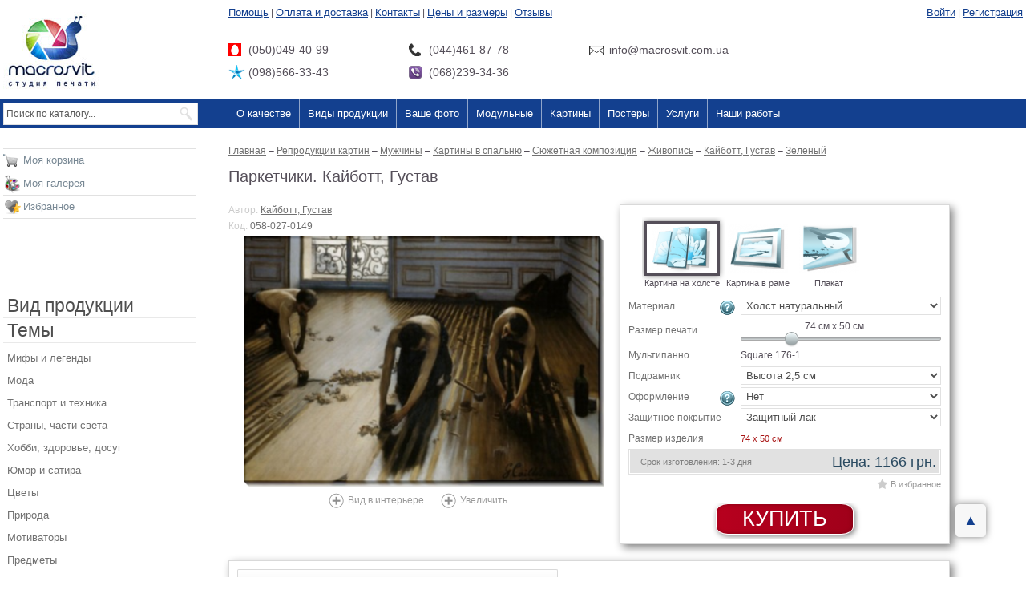

--- FILE ---
content_type: text/html; charset=utf-8
request_url: https://macrosvit.com.ua/parketchiki/75042/
body_size: 52895
content:
<!DOCTYPE html PUBLIC "-//W3C//DTD XHTML 1.0 Transitional//EN"
    "http://www.w3.org/TR/xhtml1/DTD/xhtml1-transitional.dtd">
<html xmlns="http://www.w3.org/1999/xhtml">
<head>
    <meta http-equiv="Content-Type" content="text/html; charset=utf-8"/>
    <title>Купить картину Паркетчики , Кайботт, Густав   в Украине | Фото и репродукция картины на холсте в интернет магазине Макросвит</title>
    <meta http-equiv="X-UA-Compatible" content="IE=9"/>
    <meta name="description" content="Недорого купить картину Паркетчики, Кайботт, Густав на холсте в интернет магазине Макросвит ✓  В наличии ✓  Любой размер ✓  Доступная цена ✓ Быстрая доставка по Украине."/>
    <meta name="keywords" content=""/>
    <meta name="og:image" content="https://macrosvit.com.ua/i/75042/12b-3825463972/parketchiki.jpg"/>
    <meta name="og:title" content="Паркетчики, Картина на холсте, Цена: 1166 грн."/>
    <meta name="og:description" content="Материал: Холст  натуральный; 
Подрамник: Высота 2,5 см; 
Оформление: Нет; 
Защитное покрытие: Защитный лак; 
Размер изделия: 74x50 см"/>
    <meta name="robots" content="index,follow"/>
    <link rel="canonical" href="https://macrosvit.com.ua/parketchiki/75042/"/>
    <meta name="google-site-verification" content="PI7tJVSTCeKKvTo8RUrCAgb8FCYs7l8A14HG-ZLmOwc"/>
    <meta name="google-site-verification" content="pz3Isvrwm_nM4vFa168W495lBSfKglqFHM3fmyU21qU" />
    <meta name="p:domain_verify" content="4ac03db456e46ec7209c18cd1a27643d"/>
    <link rel="shortcut icon" href="https://macrosvit.com.ua/favicon.ico" type="image/x-icon"/>
    <meta name="viewport" content="width=device-width, initial-scale=1"/>
	    <script type="application/ld+json">{
            "@context": "http://schema.org",
            "@type": "Organization",
            "name": "Macrosvit",
            "url": "https://macrosvit.com.ua/",
            "logo": "https://macrosvit.com.ua/admin/templates/macrosvit/images/logo.png",
            "contactPoint": [
                {
                    "@type": "ContactPoint",
                    "telephone": "+38-044-461-87-78",
                    "contactType": "customer service",
                    "email": "info@macrosvit.com.ua"
                }
            ]
        }</script>
        <script type="application/ld+json">{
    "@context": "http://schema.org/",
    "@type": "Product",
    "name": "Painting",
    "logo": "https://macrosvit.com.ua/admin/templates/macrosvit/images/logo.png",
    "aggregateRating": {
        "@type": "AggregateRating",
        "bestRating": 5,
        "ratingValue": 4.9,
        "ratingCount": 2389
    },
    "offers": {
        "@type": "AggregateOffer",
        "lowPrice": 290,
        "highPrice": 3950,
        "priceCurrency": "UAH"
    }
}</script>
	<script>(function (i, s, o, g, r, a, m) {i['GoogleAnalyticsObject'] = r;i[r] = i[r] || function () {(i[r].q = i[r].q || []).push(arguments)}, i[r].l = 1 * new Date();a = s.createElement(o),m = s.getElementsByTagName(o)[0];a.async = 1;a.src = g;m.parentNode.insertBefore(a, m)})(window, document, 'script', '//www.google-analytics.com/analytics.js', 'ga');ga('create', 'UA-40928841-1', 'macrosvit.com.ua');ga('require', 'linkid', 'linkid.js');ga('require', 'displayfeatures');ga('send', 'pageview');</script>

<!-- Global site tag (gtag.js) - Google Analytics -->
<script async src="https://www.googletagmanager.com/gtag/js?id=G-MMP19TZB0J"></script>
<script>
  window.dataLayer = window.dataLayer || [];
  function gtag(){dataLayer.push(arguments);}
  gtag('js', new Date());

  gtag('config', 'G-MMP19TZB0J');
</script>

    
</head>
	<body id="page-1">
	<script>
		function canUseWebp() {
			let elem = document.createElement('canvas');
			if (!!(elem.getContext && elem.getContext('2d'))) {
				return elem.toDataURL('image/webp').indexOf('data:image/webp') == 0;
			}
			return false;
		}
		let images = document.querySelectorAll('[data-bg]');
		for (let i = 0; i < images.length; i++) {
			let image = images[i].getAttribute('data-bg');
			images[i].style.backgroundImage = 'url(' + image + ')';
		}
		let isitFirefox = window.navigator.userAgent.match(/Firefox\/([0-9]+)\./);
		let firefoxVer = isitFirefox ? parseInt(isitFirefox[1]) : 0;
			if (canUseWebp() || firefoxVer >= 65) {
			let imagesWebp = document.querySelectorAll('[data-bg-webp]');
			for (let i = 0; i < imagesWebp.length; i++) {
				let imageWebp = imagesWebp[i].getAttribute('data-bg-webp');
				imagesWebp[i].style.backgroundImage = 'url(' + imageWebp + ')';
			}
		}
	</script>
<style>
html, body {margin: 0px;padding: 0px;font-family: Verdana, Tahoma, Arial, Tahoma, Helvetica, sans-serif;font-size: 12px;color: #554F59;min-width: 1261px;}#body_div {width:100%;}.main_container {width: 1261px;margin: 0px auto;}.menu_new a{font-size:18px;color:#133f8e}body{overflow-y:scroll}img{border:none}p{margin:0 0 8px 0}form{margin:0;padding:0}.collumn2_pad{margin-left:285px;padding-left:0;padding-right:4px;padding-top:1px;padding-bottom:40px}.collumn2_pad_main{padding-bottom:0!important}.impact{font-family:Impact,Charcoal,sans-serif}*{outline:0}#body_div{width:100%}.main_container{width:1261px;margin:0 auto}a{color:#717171}h2{margin:0 0 10px 0;padding:0;font-size:22px;font-weight:400}h3{margin:0 0 10px 0;padding:0;font-size:18px;font-weight:400}.content{clear:both}body{overflow-y:scroll}img{border:none}p{margin:0 0 8px 0}form{margin:0;padding:0}.button_red{background:#b7001e;background-image:-ms-linear-gradient(left,#b7001e 0,#a0001a 100%);background-image:-moz-linear-gradient(left,#b7001e 0,#a0001a 100%);background-image:-o-linear-gradient(left,#b7001e 0,#a0001a 100%);background-image:-webkit-gradient(linear,left top,right top,color-stop(0,#b7001e),color-stop(1,#a0001a));background-image:-webkit-linear-gradient(left,#b7001e 0,#a0001a 100%);background-image:linear,to right,#b7001e 0,#a0001a 100%;border:1px solid #fff;color:#fff!important;font-size:27px;font-weight:400;text-decoration:none!important;line-height:42px;padding:0 15px;font-family:Impact,Charcoal,sans-serif;box-shadow:2px 2px 7px gray,inset -1px 0 5px #820015;-moz-box-shadow:2px 2px 7px gray,inset -1px 0 5px #820015;-webkit-box-shadow:2px 2px 7px gray,inset -1px 0 5px #820015;display:inline-block;vertical-align:baseline;zoom:1;border-radius:15px/10px;-moz-border-radius:15px/10px;-webkit-border-radius:15px/10px;-khtml-border-radius:15px/10px}.main_div{margin:0 auto}.top_pad{padding:30px 0 0 0}.collumn1{width:285px;float:left;margin-left:-100%;zoom:1}.collumn1_pad{padding-left:4px;padding-right:40px;padding-top:15px;padding-bottom:40px}.collumn2{width:100%;float:left}.clear{clear:both}.clearfix:after{content:"";display:table;clear:both}.left_tools{display:none;position:fixed;width:243px;top:30px;z-index:10}.left_tools_inner{background:#fff;background:-moz-linear-gradient(top,#fff 78%,#fff 84%,rgba(255,255,255,0) 100%);background:-webkit-gradient(linear,left top,left bottom,color-stop(78%,#fff),color-stop(84%,#fff),color-stop(100%,rgba(255,255,255,0)));background:-webkit-linear-gradient(top,#fff 78%,#fff 84%,rgba(255,255,255,0) 100%);background:-o-linear-gradient(top,#fff 78%,#fff 84%,rgba(255,255,255,0) 100%);background:-ms-linear-gradient(top,#fff 78%,#fff 84%,rgba(255,255,255,0) 100%);background:linear,to bottom,#fff 78%,#fff 84%,rgba(255,255,255,0) 100%;padding-bottom:85px}.menu_new a{font-size:18px;color:#133f8e}.menu_new .contact{font-size:18px;padding-left:25px;line-height:28px;float:left}.menu_new .contact.mts{background:url(/admin/templates/macrosvit/images/header/mts.png) left center no-repeat;width:200px;margin-top:25px}.menu_new .contact.phone{background:url(/admin/templates/macrosvit/images/header/phone.png) left center no-repeat;width:200px;margin-top:25px}.menu_new .contact.kyivstar{background:url(/admin/templates/macrosvit/images/header/kyivstar.png) left center no-repeat;clear:left;width:200px}.menu_new .contact.viber{background:url(/admin/templates/macrosvit/images/header/viber.png) left center no-repeat;width:200px}.menu_new .contact.email{background:url(/admin/templates/macrosvit/images/header/email.png) left center no-repeat;margin-top:25px}.benefits{clear:both;padding-top:10px}.tools_fav sup{line-height:16px}.tools_fav{background-position:0 2px}.color{width:11px;height:16px;float:left;margin:0 1px 1px 0;display:block;font-size:1px}.top_menu{clear:both;background:#13408f}.top_menu ul{display:block;margin:0;padding:0;list-style:none}.top_menu ul li{float:left;line-height:37px;display:block}.top_menu ul>li>a{color:#fff;text-decoration:none;display:block;padding:0 10px;border-left:1px solid #90a5ca;font-size:17px}.top_menu ul>li:first-child>a{border-left:none}.top_menu ul>li ol{display:none;margin:0;padding:0;list-style:none;background:#fff;position:absolute;z-index:10;margin-left:1px;box-shadow:0 0 2px #13408f;-moz-box-shadow:0 0 2px #13408f;-webkit-box-shadow:0 0 2px #13408f}.top_menu ul>li ol li{display:inline-block}.top_menu ul>li ol li a{text-decoration:none;padding:160px 10px 0;display:block}.top_menu_ol_100,.top_menu_ol_69,.top_menu_ol_98,.top_menu_ol_99{width:647px}.top_menu_ol_100 li a,.top_menu_ol_69 li a,.top_menu_ol_98 li a{color:#605e5e;font-style:italic}.top_menu_ol_100,.top_menu_ol_98,.top_menu_ol_99{background-color:#f6f6f6!important}.top_menu_ol_100 li,.top_menu_ol_98 li,.top_menu_ol_99 li{background-color:#f6f6f6;width:156px;vertical-align:top;line-height:initial!important}.top_submenu_101,.top_submenu_102,.top_submenu_103,.top_submenu_104,.top_submenu_113,.top_submenu_114,.top_submenu_115,.top_submenu_116,.top_submenu_117,.top_submenu_118,.top_submenu_119,.top_submenu_120,.top_submenu_169,.top_submenu_73,.top_submenu_74,.top_submenu_76,.top_submenu_77,.top_submenu_78,.top_submenu_79,.top_submenu_97{text-align:center;background-color:#fff;vertical-align:top;width:156px;height:auto!important;font:bold italic 15px/14px arial!important;padding:0 4px 4px 0!important;height:180px}.top_submenu_101 a,.top_submenu_102 a,.top_submenu_103 a,.top_submenu_104 a,.top_submenu_113 a,.top_submenu_114 a,.top_submenu_115 a,.top_submenu_116 a,.top_submenu_117 a,.top_submenu_118 a,.top_submenu_119 a,.top_submenu_120 a,.top_submenu_169 a,.top_submenu_73 a,.top_submenu_74 a,.top_submenu_76 a,.top_submenu_77 a,.top_submenu_78 a,.top_submenu_79 a,.top_submenu_97 a{color:#605e5e!important}.top_submenu_105,.top_submenu_106,.top_submenu_107,.top_submenu_108,.top_submenu_109,.top_submenu_110,.top_submenu_111,.top_submenu_112,.top_submenu_121,.top_submenu_122,.top_submenu_123,.top_submenu_124,.top_submenu_125,.top_submenu_126,.top_submenu_127,.top_submenu_128,.top_submenu_129,.top_submenu_130,.top_submenu_131,.top_submenu_132,.top_submenu_133,.top_submenu_134,.top_submenu_135,.top_submenu_136,.top_submenu_137,.top_submenu_138,.top_submenu_139,.top_submenu_140,.top_submenu_141,.top_submenu_142,.top_submenu_143,.top_submenu_144,.top_submenu_145,.top_submenu_146,.top_submenu_147,.top_submenu_148,.top_submenu_149,.top_submenu_150,.top_submenu_151,.top_submenu_152,.top_submenu_153,.top_submenu_154,.top_submenu_155,.top_submenu_156,.top_submenu_157,.top_submenu_158,.top_submenu_159,.top_submenu_160,.top_submenu_161,.top_submenu_162,.top_submenu_163,.top_submenu_164,.top_submenu_165,.top_submenu_166,.top_submenu_167,.top_submenu_168{background-color:#f6f6f6!important;height:25px!important;line-height:20px!important;vertical-align:middle!important;width:160px!important}.top_submenu_105 a,.top_submenu_106 a,.top_submenu_107 a,.top_submenu_108 a,.top_submenu_109 a,.top_submenu_110 a,.top_submenu_111 a,.top_submenu_112 a,.top_submenu_121 a,.top_submenu_122 a,.top_submenu_123 a,.top_submenu_124 a,.top_submenu_125 a,.top_submenu_126 a,.top_submenu_127 a,.top_submenu_128 a,.top_submenu_129 a,.top_submenu_130 a,.top_submenu_131 a,.top_submenu_132 a,.top_submenu_133 a,.top_submenu_134 a,.top_submenu_135 a,.top_submenu_136 a,.top_submenu_137 a,.top_submenu_138 a,.top_submenu_139 a,.top_submenu_140 a,.top_submenu_141 a,.top_submenu_142 a,.top_submenu_143 a,.top_submenu_144 a,.top_submenu_145 a,.top_submenu_146 a,.top_submenu_147 a,.top_submenu_148 a,.top_submenu_149 a,.top_submenu_150 a,.top_submenu_151 a,.top_submenu_152 a,.top_submenu_153 a,.top_submenu_154 a,.top_submenu_155 a,.top_submenu_156 a,.top_submenu_157 a,.top_submenu_158 a,.top_submenu_159 a,.top_submenu_160 a,.top_submenu_161 a,.top_submenu_162 a,.top_submenu_163 a,.top_submenu_164 a,.top_submenu_165 a,.top_submenu_166 a,.top_submenu_167 a,.top_submenu_168 a{text-align:left!important;font:normal 16px/14px arial!important;padding:5px 10px!important;line-height:20px!important}.see-all{display:inline-block;width:100%;text-align:center}.see-all a{font:bold italic 18px/20px arial;display:block;line-height:50px}.top_submenu_73{background:url(/admin/components/top.menu/templates/v2/images/types-01.jpg) #fff 10px 10px no-repeat}.top_submenu_78{background:url(/admin/components/top.menu/templates/v2/images/types-02.jpg) #fff 10px 10px no-repeat}.top_submenu_97{background:url(/admin/components/top.menu/templates/v2/images/types-03.jpg) #fff 10px 10px no-repeat}.top_submenu_76{background:url(/admin/components/top.menu/templates/v2/images/types-04.jpg) #fff 10px 10px no-repeat}.top_submenu_74{background:url(/admin/components/top.menu/templates/v2/images/types-05.jpg) #fff 10px 10px no-repeat}.top_submenu_79{background:url(/admin/components/top.menu/templates/v2/images/types-06.jpg) #fff 10px 10px no-repeat}.top_submenu_169{background:url(/admin/components/top.menu/templates/v2/images/types-07.jpg) #fff 10px 10px no-repeat}.top_submenu_77{background:url(/admin/components/top.menu/templates/v2/images/types-08.jpg) #fff 10px 10px no-repeat;padding-right:10px!important}.top_submenu_101{background:url(/admin/components/top.menu/templates/v2/images/modulniye-01.jpg) #fff 10px 10px no-repeat!important}.top_submenu_102{background:url(/admin/components/top.menu/templates/v2/images/modulniye-02.jpg) #fff 10px 10px no-repeat!important}.top_submenu_103{background:url(/admin/components/top.menu/templates/v2/images/modulniye-03.jpg) #fff 10px 10px no-repeat!important}.top_submenu_104{background:url(/admin/components/top.menu/templates/v2/images/modulniye-04.jpg) #fff 10px 10px no-repeat!important;padding-right:10px!important}.top_submenu_113{background:url(/admin/components/top.menu/templates/v2/images/zhivopis-01.jpg) #fff 10px 10px no-repeat!important}.top_submenu_114{background:url(/admin/components/top.menu/templates/v2/images/zhivopis-02.jpg) #fff 10px 10px no-repeat!important}.top_submenu_115{background:url(/admin/components/top.menu/templates/v2/images/zhivopis-03.jpg) #fff 10px 10px no-repeat!important}.top_submenu_116{background:url(/admin/components/top.menu/templates/v2/images/zhivopis-04.jpg) #fff 10px 10px no-repeat!important;padding-right:10px!important}.top_submenu_117{background:url(/admin/components/top.menu/templates/v2/images/plakaty-01.jpg) #fff 10px 10px no-repeat!important}.top_submenu_118{background:url(/admin/components/top.menu/templates/v2/images/plakaty-02.jpg) #fff 10px 10px no-repeat!important}.top_submenu_119{background:url(/admin/components/top.menu/templates/v2/images/plakaty-03.jpg) #fff 10px 10px no-repeat!important}.top_submenu_120{background:url(/admin/components/top.menu/templates/v2/images/plakaty-04.jpg) #fff 10px 10px no-repeat!important;padding-right:10px!important}.top_menu_ol_98{margin-left:-116px!important}

@media screen and (max-width:1280px){body,html{min-width:0}.main_container{width:100%}.footer_v2{height:auto;padding-bottom:40px}.menu_new .contact,.new_mainpage .end_text h2 .text2 a,.new_mainpage .end_text h2 .text2 b,.new_mainpage .online_constructor .bg_online ol li span,.new_mainpage .what .what_body .left_item p,.new_mainpage .what .what_body .right_item p{font-size:14px}.menu .sub a,.menu_new a,.small_menu .border a.link,.top_menu ul>li>a{font-size:13px}.hdr h1{line-height:1.2;font-size:20px}.h1,h1{margin:13px 0}.top_banner .left{width:75%}.top_banner .right{width:25%}.new_mainpage .what .what_body .benefits h2.ben,.top_banner .key_noact{padding-left:0!important}.new_mainpage .online_constructor .bg_online ol li,.new_mainpage .online_constructor h2.constr .text2,.new_mainpage .qualitys .item h3,.top_banner .right_item{font-size:16px}.new_mainpage>div img{width:100%!important;height:auto!important}.new_mainpage .what .what_body .benefits h2.ben,.new_mainpage .what h2.wh{padding-left:20px;font-size:28px}.new_mainpage .what .what_body .left_item,.new_mainpage .what .what_body .right_item{width:48%}.new_mainpage .what .what_body .left_item img,.new_mainpage .what .what_body .right_item img{width:100%;height:auto;border:0}.new_mainpage .what .what_body .left_item h3,.new_mainpage .what .what_body .right_item h3{font-size:18px}.new_mainpage .benefits_bg{background:#5d6f7d;position:static;height:auto}.benefits_bg .items:after,.help-more-links:after,.qualitys:after{content:'';display:block;clear:both}.benefits_bg .items{padding:0 20px 15px 20px}.new_mainpage .benefits_bg .item{position:static;background:#d3e1ec;border-radius:8px;box-shadow:3px 3px 9px rgba(0,0,0,.15);padding:15px 18px;margin:10px 0;float:left;width:45%;width:calc(49% - 36px)}.new_mainpage .how_work h2,.new_mainpage .need_more h2,.new_mainpage .online_constructor h2.constr{padding-left:20px}.new_mainpage .how_work h2,.new_mainpage .online_constructor h2.constr .text1{font-size:35px}.new_mainpage .benefits_bg .item:nth-child(even){float:right}.new_mainpage .online_constructor h2.constr .text2 b{font-size:18px}.new_mainpage .online_constructor .bg_online{height:auto;background:0 0}.new_mainpage .online_constructor .bg_online .text{margin-top:20px;padding:20px 0}.new_mainpage .online_constructor .bg_online .text br,.new_mainpage .online_constructor .bg_online ol li span br{display:none}.bg_online>div:first-child,.new_mainpage .need_more{height:auto!important}.new_mainpage .online_constructor .our_works h2.our_works_h2{font-size:28px;margin-left:20px;color:#3a4f60}.new_mainpage .online_constructor .our_works .info{font-size:14px;line-height:1.3;width:auto;color:#3a4f60}.new_mainpage .online_constructor .our_works .button_red{margin:20px 0 10px 20px}.new_mainpage .how_work{padding-top:20px}.images4,.map iframe,.top_image,div[style="width: 964px;"]{width:100%!important}.new_mainpage .end_text h2 .text1{font-size:28px}#content img,.macrosvit img,.system_include_object img,img[src="/upload/storage/gift-card/card-pic3.jpg"]{max-width:100%;max-height:100%;width:auto!important;height:auto!important}table.prices{width:100%!important;height:auto!important}.top_image .frm{width:300px}.panno_from_your_photos table{table-layout:fixed}.panno_from_your_photos .item{width:auto}.top_image .frm .frm_inner h2,.top_image .frm .frm_inner h2 span{font-size:19px}.images4 div span,.top_image .frm .frm_inner .info .li .text{font-size:12px}.images4>div{width:25%!important;background-size:cover!important}.top_image .frm .frm_inner{padding-bottom:15px}}
@media screen and (max-width:1070px){.top_pad .collumn2_pad{padding-right:0}#system_include_object_id34 img,.print_type_help_outer img{max-width:100%;height:auto;width:auto}.bagets .table .td .window_item_detail.list .photos a.img{width:100%;height:100px}.print_type_help_outer .print_type_help{left:auto;right:0}.menu .sub a{padding-left:0}.main_container .collumn1_pad{padding-right:10px}.main_container .collumn1{width:auto;margin-left:0}.main_container .collumn2{width:75%;float:right}.collumn2_pad{margin-left:0!important}div.bars{display:block}.main_container{position:relative}.top_pad .top_menu .main_container .collumn2{float:none;background:#13408f;left:0;width:0;overflow-x:hidden;overflow-y:scroll;transition:.5s;position:absolute;top:37px;z-index:20;height:500px;padding:0;margin:0}.top_menu .main_container{height:38px}.top_menu ul li{float:none;border-top:1px solid #0e3780}.top_menu ul li:first-child{border-top:0}.top_menu ul>li ol{display:none!important}.main_container:after{content:'';display:block;clear:both}#bigImgOrder span{background-size:contain!important}.top_menu_ol_100,.top_menu_ol_69,.top_menu_ol_98,.top_menu_ol_99{width:auto;margin-left:0!important}.top_menu ul>li ol li a{padding:4px 0}.top_menu ul>li ol{display:block!important;position:static}.top_menu ul>li ol li{display:block;float:none;margin:0;padding:0!important;width:100%!important;background:0 0!important}.top_menu_ol_100 li a,.top_menu_ol_69 li a,.top_menu_ol_98 li a{color:#605e5e;font-style:normal;text-align:left;font-weight:400;font-size:12px;padding-left:10px!important}.top_menu ul>li ol li a,.top_menu_80 ol li a,.top_menu_85 ol li a{font-size:12px!important;font-weight:400;font-style:normal;text-align:left;padding-left:10px}.top_menu_80 ol,.top_menu_85 ol{width:100%}.see-all a{font-size:14px;padding-left:10px;text-align:left}}
	</style>
			<div id="body_div" data-disable-autoscroll="1">
        <div class="main_div">
        <div class="main_container TopHeaderArea">
            <div class="collumn2">
                <div class="collumn2_pad" style="padding-top: 8px;">
                    <div class="menu_new">
                        <div style="float: left">
                                                            <a href="/help/">Помощь</a>
                                <span class="sep">|</span>                                <a href="/pay/">Оплата и доставка</a>
                                <span class="sep">|</span>                                <a href="/contacts/">Контакты</a>
                                <span class="sep">|</span>                                <a href="/ceny-i-razmery/">Цены и размеры</a>
                                <span class="sep">|</span>                                <a href="/reviews/">Отзывы</a>
                                                        </div>
                        <div style="float: right">
                                                            <div style="padding-left:20px;">
                                    <a href="/auth/"
                                       onclick="return oauth()">Войти</a>
                                    <span class="sep">|</span>
                                    <a href="/register/"
                                       onclick="return register()">Регистрация</a>
                                </div>
                                                        </div>
                        <div class="clear">
                            <div class="contact mts">
                                (050)049-40-99
                            </div>
                            <div class="contact phone">
                                (044)461-87-78
                            </div>
                            <div class="contact email">
                                info@macrosvit.com.ua
                            </div>
                            <div class="contact kyivstar">
                                (098)566-33-43
                            </div>
                            <div class="contact viber">
                                (068)239-34-36
                            </div>
                        </div>
                    </div>
                </div>
            </div>
            <div class="collumn1">
                <div class="collumn1_pad" style="padding-bottom: 10px;">
                    <a href="/">
						<img width="128" height="98" alt="MacroSvit" src="[data-uri]" />
                    </a>
                </div>
            </div>
        </div>

                

				<link rel="stylesheet" type="text/css" href="/admin/def.css" />
		<script type="text/javascript" src="/admin/all.js" charset="utf-8"></script>
		

        <div class="top_pad">
        <div id="bars"><div class="bars"></div></div><div id="telefon"></div><div id="izbrannoe"></div><div id="shoppingcart"></div>
                <div class="top_menu clearfix">
        <div class="main_container MenuArea">
            <div class="collumn2">
                <div class="collumn2_pad" style="padding-top: 0px; padding-bottom: 0px;">
                    <ul>
                                                        <li class="top_menu_72">
                                    <a href="/o-kachestve/">О качестве</a>
                                                                    </li>
                                                                <li class="top_menu_69">
                                    <a href="javascript:void(0)">Виды продукции</a>
                                                                            <ol class="top_menu_ol_69">
                                                                                            <li class="top_submenu_73">
                                                    <a href="/modulnye-kartiny/types-31829/">Модульные картины</a>
                                                </li>
                                                                                                <li class="top_submenu_78">
                                                    <a href="/galereya/types-130/">Репродукции</a>
                                                </li>
                                                                                                <li class="top_submenu_97">
                                                    <a href="/plakat/types-131/">Плакаты</a>
                                                </li>
                                                                                                <li class="top_submenu_76">
                                                    <a href="/vashe-foto-na-holste/">Ваше фото на холсте</a>
                                                </li>
                                                                                                <li class="top_submenu_74">
                                                    <a href="/kartiny-v-rame/types-32266/">Картины в раме</a>
                                                </li>
                                                                                                <li class="top_submenu_79">
                                                    <a href="/zhivopis/styles-28/">Все изображения</a>
                                                </li>
                                                                                                <li class="top_submenu_169">
                                                    <a href="/bagetnaya-masterskaya/frames/">Рамы для картин</a>
                                                </li>
                                                                                                <li class="top_submenu_77">
                                                    <a href="/podarochnaya-karta/">Подарочные карты</a>
                                                </li>
                                                                                        </ol>
                                                                        </li>
                                                                <li class="top_menu_84">
                                    <a href="/pages/masterpiece/">Ваше фото</a>
                                                                    </li>
                                                                <li class="top_menu_98">
                                    <a href="javascript:void(0)">Модульные</a>
                                                                            <ol class="top_menu_ol_98">
                                                                                            <li class="top_submenu_101">
                                                    <a href="/modulnye_kartiny_s_cvetami/">Цветы</a>
                                                </li>
                                                                                                <li class="top_submenu_102">
                                                    <a href="/modulnye_kartiny_abstract/">Абстракции</a>
                                                </li>
                                                                                                <li class="top_submenu_103">
                                                    <a href="/modulnye_kartiny_gorod/">Города</a>
                                                </li>
                                                                                                <li class="top_submenu_104">
                                                    <a href="/modulnye_kartiny_more/">Море</a>
                                                </li>
                                                                                                <li class="top_submenu_105">
                                                    <a href="/modulnye_kartiny_v_spalnyu/">В спальню</a>
                                                </li>
                                                                                                <li class="top_submenu_106">
                                                    <a href="/modulnye_kartiny_detskaya/">В детскую</a>
                                                </li>
                                                                                                <li class="top_submenu_107">
                                                    <a href="/modulnye_kartiny_vannuyu_komnatu/">В ванную</a>
                                                </li>
                                                                                                <li class="top_submenu_108">
                                                    <a href="/modulnye_kartiny_vremena_goda/">Времена года</a>
                                                </li>
                                                                                                <li class="top_submenu_109">
                                                    <a href="/modulnye_kartiny_gory/">Горы</a>
                                                </li>
                                                                                                <li class="top_submenu_110">
                                                    <a href="/modulnye_kartiny_v_kuhnyu/">В кухню</a>
                                                </li>
                                                                                                <li class="top_submenu_111">
                                                    <a href="/modulnye_kartiny_v_gostinnuyu/">В гостинную</a>
                                                </li>
                                                                                                <li class="top_submenu_112">
                                                    <a href="/modulnye_kartiny_chasti_sveta/">Части света</a>
                                                </li>
                                                <div class="see-all"><a href="/modulnye-kartiny/types-31829/">Посмотреть все темы</a></div>                                        </ol>
                                                                        </li>
                                                                <li class="top_menu_99">
                                    <a href="javascript:void(0)">Картины</a>
                                                                            <ol class="top_menu_ol_99">
                                                                                            <li class="top_submenu_113">
                                                    <a href="/peyzazh/genres-140/">Пейзаж</a>
                                                </li>
                                                                                                <li class="top_submenu_114">
                                                    <a href="/arhitektura/themes-2/">Архитектура</a>
                                                </li>
                                                                                                <li class="top_submenu_115">
                                                    <a href="/kartiny-v-ofis/collections-40433/">В офис</a>
                                                </li>
                                                                                                <li class="top_submenu_116">
                                                    <a href="/kartiny-v-gostinnuyu/collections-40438/">В гостиную</a>
                                                </li>
                                                                                                <li class="top_submenu_121">
                                                    <a href="/gory/themes-414/">Горы</a>
                                                </li>
                                                                                                <li class="top_submenu_122">
                                                    <a href="/zhenschiny/themes-239/">Женщины</a>
                                                </li>
                                                                                                <li class="top_submenu_123">
                                                    <a href="/kartiny-v-spalnyu/collections-40432/">В спальню</a>
                                                </li>
                                                                                                <li class="top_submenu_124">
                                                    <a href="/impressionizm/collections-40876/">Импрессионизм</a>
                                                </li>
                                                                                                <li class="top_submenu_125">
                                                    <a href="/nebo/themes-417/">Небо</a>
                                                </li>
                                                                                                <li class="top_submenu_126">
                                                    <a href="/abstrakcii-fantazii/themes-151/">Абстракция</a>
                                                </li>
                                                                                                <li class="top_submenu_127">
                                                    <a href="/komnata/">В комнату</a>
                                                </li>
                                                                                                <li class="top_submenu_128">
                                                    <a href="/ayvazovskiy-ivan-konstantinovich/authors-22263/">Айвазовский</a>
                                                </li>
                                                                                                <li class="top_submenu_129">
                                                    <a href="/zhivotnye/themes-156/">Животные</a>
                                                </li>
                                                                                                <li class="top_submenu_130">
                                                    <a href="/astronomiya-i-kosmos/themes-152/">Космос</a>
                                                </li>
                                                                                                <li class="top_submenu_131">
                                                    <a href="/kartiny-v-detskuyu-komnatu/collections-40431/">В детскую</a>
                                                </li>
                                                                                                <li class="top_submenu_132">
                                                    <a href="/vinchi-leonardo-da/authors-24039/">Да Винчи</a>
                                                </li>
                                                                                                <li class="top_submenu_133">
                                                    <a href="/strany-goroda-chasti-sveta/themes-481/">Города</a>
                                                </li>
                                                                                                <li class="top_submenu_134">
                                                    <a href="/mosty/themes-16/">Мосты</a>
                                                </li>
                                                                                                <li class="top_submenu_135">
                                                    <a href="/kartiny-dlya-kafe-i-restoranov/collections-40436/">В ресторан</a>
                                                </li>
                                                                                                <li class="top_submenu_136">
                                                    <a href="/gog-vinsent-van/authors-24000/">Ван Гог</a>
                                                </li>
                                                                                                <li class="top_submenu_137">
                                                    <a href="/zamki-i-kreposti/themes-519/">Замки</a>
                                                </li>
                                                                                                <li class="top_submenu_138">
                                                    <a href="/eda/themes-426/">Еда</a>
                                                </li>
                                                                                                <li class="top_submenu_139">
                                                    <a href="/bar/">В бар</a>
                                                </li>
                                                                                                <li class="top_submenu_140">
                                                    <a href="/mone-klod/authors-24065/">Моне</a>
                                                </li>
                                                                                                <li class="top_submenu_141">
                                                    <a href="/cvety/themes-443/">Цветы</a>
                                                </li>
                                                                                                <li class="top_submenu_142">
                                                    <a href="/natyurmort/genres-142/">Натюрморт</a>
                                                </li>
                                                                                                <li class="top_submenu_143">
                                                    <a href="/kartiny-dlya-kuhni/collections-40435/">В кухню</a>
                                                </li>
                                                                                                <li class="top_submenu_144">
                                                    <a href="/klimt-gustav/authors-24939/">Климт</a>
                                                </li>
                                                                                                <li class="top_submenu_145">
                                                    <a href="/more-poberezhe-solnce/themes-418/">Море</a>
                                                </li>
                                                                                                <li class="top_submenu_146">
                                                    <a href="/starinnye-karty/themes-176/">Старинные карты</a>
                                                </li>
                                                                                                <li class="top_submenu_147">
                                                    <a href="/kartiny-v-vannuyu-komnatu/collections-40437/">В ванную</a>
                                                </li>
                                                                                                <li class="top_submenu_148">
                                                    <a href="/uorhol-endi/authors-24846/">Уорхолл</a>
                                                </li>
                                                                                                <li class="top_submenu_149">
                                                    <a href="/gorodskoy-peyzazh/themes-533/">Городские пейзажи</a>
                                                </li>
                                                                                                <li class="top_submenu_150">
                                                    <a href="#"> </a>
                                                </li>
                                                                                                <li class="top_submenu_151">
                                                    <a href="/kartiny_v_zal/">В зал</a>
                                                </li>
                                                                                                <li class="top_submenu_152">
                                                    <a href="/pikasso-pablo/authors-23972/">Пикассо</a>
                                                </li>
                                                <div class="see-all"><a href="/themes/">Посмотреть все темы</a></div>                                        </ol>
                                                                        </li>
                                                                <li class="top_menu_100">
                                    <a href="javascript:void(0)">Постеры</a>
                                                                            <ol class="top_menu_ol_100">
                                                                                            <li class="top_submenu_117">
                                                    <a href="/posetry_v_detskuyu/">Детские</a>
                                                </li>
                                                                                                <li class="top_submenu_118">
                                                    <a href="/cherno_belye_plakaty/">Черно белые</a>
                                                </li>
                                                                                                <li class="top_submenu_119">
                                                    <a href="/plakat_automobili/">Автомобили</a>
                                                </li>
                                                                                                <li class="top_submenu_120">
                                                    <a href="/plakat_devushki/">Девушки</a>
                                                </li>
                                                                                                <li class="top_submenu_153">
                                                    <a href="/retro_poster/">Ретро</a>
                                                </li>
                                                                                                <li class="top_submenu_154">
                                                    <a href="/poster_dlya_kuhni/">В кухню</a>
                                                </li>
                                                                                                <li class="top_submenu_155">
                                                    <a href="/voennye_plakaty/">Военные</a>
                                                </li>
                                                                                                <li class="top_submenu_156">
                                                    <a href="/plakaty_s_igrami/">Игровые</a>
                                                </li>
                                                                                                <li class="top_submenu_157">
                                                    <a href="/sovetskie_plakaty/">Советские</a>
                                                </li>
                                                                                                <li class="top_submenu_158">
                                                    <a href="/postery_v_ofis/">В офис</a>
                                                </li>
                                                                                                <li class="top_submenu_159">
                                                    <a href="/plakat_cvety/">Цветы</a>
                                                </li>
                                                                                                <li class="top_submenu_160">
                                                    <a href="/rock_postery/">Рок группы</a>
                                                </li>
                                                                                                <li class="top_submenu_161">
                                                    <a href="/plakaty_sport/">Спорт</a>
                                                </li>
                                                                                                <li class="top_submenu_162">
                                                    <a href="/poster_dlya_spalni/">В спальню</a>
                                                </li>
                                                                                                <li class="top_submenu_163">
                                                    <a href="/plakat_priroda/">Природа</a>
                                                </li>
                                                                                                <li class="top_submenu_164">
                                                    <a href="/poster_marilyn_monroe/">Мерилин Монро</a>
                                                </li>
                                                                                                <li class="top_submenu_165">
                                                    <a href="/plakaty_footbol/">Футбол</a>
                                                </li>
                                                                                                <li class="top_submenu_166">
                                                    <a href="/motivirushie_plakaty/">Мотивирующие</a>
                                                </li>
                                                                                                <li class="top_submenu_167">
                                                    <a href="/plakat_gorod/">Города</a>
                                                </li>
                                                                                                <li class="top_submenu_168">
                                                    <a href="/plakat_newyork/">Нью Йорк</a>
                                                </li>
                                                <div class="see-all"><a href="/plakat/types-131/">Посмотреть все темы</a></div>                                        </ol>
                                                                        </li>
                                                                <li class="top_menu_85">
                                    <a href="javascript:void(0)">Услуги</a>
                                                                            <ol class="top_menu_ol_85">
                                                                                            <li class="top_submenu_92">
                                                    <a href="/bagetnaya-masterskaya/">Багетная мастерская</a>
                                                </li>
                                                                                                <li class="top_submenu_96">
                                                    <a href="/bagetnaya-masterskaya/frames/">Рамы для картин</a>
                                                </li>
                                                                                                <li class="top_submenu_174">
                                                    <a href="/big-pictures/">Печать на холсте больших размеров</a>
                                                </li>
                                                                                        </ol>
                                                                        </li>
                                                                <li class="top_menu_80">
                                    <a href="/pages/works/print-and-design/">Наши работы</a>
                                                                    </li>
                                                    </ul>
                </div>
            </div>
            <div class="collumn1">
                <div class="collumn1_pad" style="padding-top: 0px; padding-bottom: 0px">
                    <form rel="nofolow" method="get" action='/' id="searchfrm" style="margin:0px;" onsubmit="return quick_search_send(this,1);">
    <div style="position:absolute; margin-left:0px; margin-top:38px; z-index:9;" id="quick_res_id"></div>
    <div class="search_input_outer">
        <a href="#" onclick="document.getElementById('search_fc').focus();
                return quick_search_send(document.getElementById('searchfrm'),1);" title="Искать"></a>
        <table cellpadding="0" cellspacing="0" width="100%">
            <tr>
                <td>
                    <input name="q" maxlength="50" class="search_input search_input2" onblur="isFocused = false;
                            setTimeout(function () {
                                document.getElementById('quick_res_id').style.visibility = 'hidden'
                            }, 350);" autocomplete="off" type="text" onkeyup="keycode = event.keyCode ? event.keyCode : event.keyChar;
                                    if (keycode == 38 || keycode == 13 || keycode == 40) {
                                        quick_search_ud(event);
                                        return false;
                                    }" onkeydown="if (typeof (isFocusedGlobal) == 'number' && isFocusedGlobal == 1)
                                                isFocused = 1;
                                            key_code = event ? event.keyCode : false;
                                            search_num++;
                                            setTimeout('quick_search(' + search_num + ',document.getElementById(\'search_fc\').value,document.getElementById(\'quick_res_id\'),\'/admin/components/left.search/templates/v2/quick_search/quick_search.php\',\'' + key_code + '\');', 350);" onfocus="document.getElementById('quick_res_id').style.visibility = 'visible';
                                                    isFocused = true;
                                                    this.value == 'Поиск по каталогу...' ? this.value = '' : '';
                                                    this.onkeydown();" value="Поиск по каталогу..." id="search_fc" />
                </td>
            </tr>
        </table>
    </div>
</form>                </div>
            </div>

        </div>
    </div>
                <div class="main_container MainArea">

                <div class="collumn2">
                    <div class="collumn2_pad">
                                                <div class="content" id="content">
                            
                                <div class="hdr">
                                    <div id="pagenavigation" class="clear">
                                            <div class="pagenavigation" itemscope itemtype="https://schema.org/BreadcrumbList">
                    <span itemprop="itemListElement" itemscope itemtype="https://schema.org/ListItem">
                					<div style="display:none">array(2) {
  ["TITLE"]=>
  string(14) "Главная"
  ["LINK"]=>
  string(1) "/"
}
</div>
                    <a href="/" onclick="if(typeof(jCat)=='object' &amp;&amp; 0>0) return jCat.reload(this,{current:true,fullLoad:true})" itemprop="item"><span itemprop="name">Главная</span></a>
					<meta itemprop="position" content="1" />
                     &ndash;             </span>
                        <span itemprop="itemListElement" itemscope itemtype="https://schema.org/ListItem">
                					<div style="display:none">array(2) {
  ["TITLE"]=>
  string(35) "Репродукции картин"
  ["LINK"]=>
  string(30) "/reprodukcii-kartin/types-130/"
}
</div>
                    <a href="/reprodukcii-kartin/types-130/" onclick="if(typeof(jCat)=='object' &amp;&amp; 1>0) return jCat.reload(this,{current:true,fullLoad:true})" itemprop="item"><span itemprop="name">Репродукции картин</span></a>
					<meta itemprop="position" content="1" />
                     &ndash;             </span>
                        <span itemprop="itemListElement" itemscope itemtype="https://schema.org/ListItem">
                					<div style="display:none">array(2) {
  ["TITLE"]=>
  string(14) "Мужчины"
  ["LINK"]=>
  string(26) "/?themes=238&amp;types=130"
}
</div>
                    <a href="/?themes=238&amp;types=130" onclick="if(typeof(jCat)=='object' &amp;&amp; 2>0) return jCat.reload(this,{current:true,fullLoad:true})" itemprop="item"><span itemprop="name">Мужчины</span></a>
					<meta itemprop="position" content="1" />
                     &ndash;             </span>
                        <span itemprop="itemListElement" itemscope itemtype="https://schema.org/ListItem">
                					<div style="display:none">array(2) {
  ["TITLE"]=>
  string(32) "Картины в спальню"
  ["LINK"]=>
  string(48) "/?collections=40432&amp;themes=238&amp;types=130"
}
</div>
                    <a href="/?collections=40432&amp;themes=238&amp;types=130" onclick="if(typeof(jCat)=='object' &amp;&amp; 3>0) return jCat.reload(this,{current:true,fullLoad:true})" itemprop="item"><span itemprop="name">Картины в спальню</span></a>
					<meta itemprop="position" content="1" />
                     &ndash;             </span>
                        <span itemprop="itemListElement" itemscope itemtype="https://schema.org/ListItem">
                					<div style="display:none">array(2) {
  ["TITLE"]=>
  string(37) "Сюжетная композиция"
  ["LINK"]=>
  string(65) "/?collections=40432&amp;genres=21996&amp;themes=238&amp;types=130"
}
</div>
                    <a href="/?collections=40432&amp;genres=21996&amp;themes=238&amp;types=130" onclick="if(typeof(jCat)=='object' &amp;&amp; 4>0) return jCat.reload(this,{current:true,fullLoad:true})" itemprop="item"><span itemprop="name">Сюжетная композиция</span></a>
					<meta itemprop="position" content="1" />
                     &ndash;             </span>
                        <span itemprop="itemListElement" itemscope itemtype="https://schema.org/ListItem">
                					<div style="display:none">array(2) {
  ["TITLE"]=>
  string(16) "Живопись"
  ["LINK"]=>
  string(79) "/?collections=40432&amp;genres=21996&amp;styles=28&amp;themes=238&amp;types=130"
}
</div>
                    <a href="/?collections=40432&amp;genres=21996&amp;styles=28&amp;themes=238&amp;types=130" onclick="if(typeof(jCat)=='object' &amp;&amp; 5>0) return jCat.reload(this,{current:true,fullLoad:true})" itemprop="item"><span itemprop="name">Живопись</span></a>
					<meta itemprop="position" content="1" />
                     &ndash;             </span>
                        <span itemprop="itemListElement" itemscope itemtype="https://schema.org/ListItem">
                					<div style="display:none">array(2) {
  ["TITLE"]=>
  string(28) "Кайботт, Густав"
  ["LINK"]=>
  string(97) "/?authors=30679&amp;collections=40432&amp;genres=21996&amp;styles=28&amp;themes=238&amp;types=130"
}
</div>
                    <a href="/?authors=30679&amp;collections=40432&amp;genres=21996&amp;styles=28&amp;themes=238&amp;types=130" onclick="if(typeof(jCat)=='object' &amp;&amp; 6>0) return jCat.reload(this,{current:true,fullLoad:true})" itemprop="item"><span itemprop="name">Кайботт, Густав</span></a>
					<meta itemprop="position" content="1" />
                     &ndash;             </span>
                        <span itemprop="itemListElement" itemscope itemtype="https://schema.org/ListItem">
                                    <a href="/?authors=30679&amp;collections=40432&amp;colors=93&amp;genres=21996&amp;styles=28&amp;themes=238&amp;types=130" onclick="if(typeof(jCat)=='object') return jCat.reload(this,{current:true,fullLoad:true})" itemprop="url"><span itemprop="name">Зелёный</span></a>
					<meta itemprop="position" content="2" />

                                </span>
                </div>
                                        </div>
                                                                            <div class="top-desctiption1">
                                            <h1>Паркетчики. Кайботт, Густав </h1>
																					</div>
                                        <div style="float:right" id="all_images">
                                                                                    </div>
                                                                            <div class="clear"></div>
                                </div>
                                <div><div><div id="system_include_object_id8" data-id="8" class="system_include_object">    <script type="text/javascript">
        jCat.matsParams = new Array(2.5,0.5,0.5)
    </script>
        <div class="relative">
        <div style="position: absolute; right:0px; width:50px;">
                    <div class="addthis_outer">
            <div class="addthis">
                <div class="addthis_toolbox addthis_floating_style addthis_32x32_style" style="top:150px;">
                    <a class="addthis_button_facebook"></a>
                    <a class="addthis_button_vk"></a>
                    <a class="addthis_button_twitter"></a>
                    <a class="addthis_button_odnoklassniki_ru"></a>
                </div>
                <script type="text/javascript">

                    $(document).ready(function () {
                        var addthis_config = {
                            "data_track_clickback": false,
                            "data_track_addressbar": false
                        };
                        jCat.addThis();
                    })
                </script>
            </div>
        </div>
                </div>
    </div>
    
<div style="width:900px;">
    <div id="bigImgOrderDiv">
        <table border="0" width="100%" cellpadding="0" cellspacing="0">
            <tr>
                <td valign="top" align="center">
                    <div class="authors">
    Автор: <a href="/kaybott-gustav/authors-30679/" onclick="if(!checkEvent(event)) return jCat.fullLoad(this,{callback:function(){SiteCloseAjaxLayer(); jCat.hideBigPreview()}})">Кайботт, Густав</a></div>
                        <div class="authors">
                            Код: <span>058-027-0149</span>
                        </div>
                                            <div style="width:450px;">
                                                    <div>
                                <table cellpadding="0" cellspacing="0" align="center">
                                    <tr>
                                        <td>
                                                                                        <a
                                                href="https://macrosvit.com.ua/i/75042/766-4121974944/parketchiki.png"
                                                id="bigImgOrder"
                                                alt="Паркетчики - Кайботт, Густав"
                                                title="Паркетчики - Кайботт, Густав"
                                                onclick="if (!hs)
                                                                return false;
                                                            return hs.expand(this)"
                                                class="ajax-loader-big bigImgOrderDefSize"
                                                >
                                                <span style="background-image:url('https://macrosvit.com.ua/i/75042/12b-3825463972/parketchiki.jpg')">
                                                    <img
                                                        src="https://macrosvit.com.ua/i/75042/12b-3825463972/parketchiki.jpg"
                                                        onload="jCat.imgOnLoad(this)"
                                                        alt="Паркетчики - Кайботт, Густав"
                                                        title="Паркетчики - Кайботт, Густав" />
                                                </span>
                                            </a>
                                        </td>
                                    </tr>
                                </table>
                            </div>
                            <div id="bottomImgText">
                                <div class="links">
                                                                            <div class="wall">
                                            <a href="#" onclick="jCat.wall();
                                                            return false;">
                                                   Вид в интерьере                                            </a>
                                        </div>
                                                                            <div class="zoom">
                                        <a
                                            href="#"
                                            onclick="document.getElementById('bigImgOrder').onclick();
                                                        return false;"
                                            >
                                                Увеличить                                        </a>
                                    </div>
                                    <div style="clear:both"></div>
                                </div>
                            </div>
                                                </div>
                </td>
                <td width="410" valign="top" class="detail" style="padding:0px 0px 20px 0px;">
                    <div style="width:410px; margin:0px auto;" class="orderPropsDiv">
                                                <div style="width:390px; margin:0px auto; padding:5px 0px;">
                            <noindex>
                                <div style="padding-top:10px;">
                                    <div style="clear:both" class="bigOrderProps">
                                                <div class="order_props">
                            <script>
                    var multipanno_stretcher_size_val = 2.5;
                    $(document).ready(function () {
                        $('#print_size_slider').slider({
                            min: 25,
                            max: 145,
                            value: 55,
                            step: 1,
                            slide: function (event, ui) {
                                var w = 1024;
                                var h = 711;
                                $('#print_size').val(ui.value);
                                if (w / h > 1) {
                                    var arr = new Array(jCat.round((ui.value * w) / h), ui.value);
                                } else {
                                    var arr = new Array(ui.value, jCat.round((ui.value * h) / w));
                                }
                                $('#print_size_1').html(arr[0] - 2 * multipanno_stretcher_size_val);
                                $('#print_size_2').html(arr[1] - 2 * multipanno_stretcher_size_val);
                            },
                            stop: function () {
                                jCat.send(this, {post: {reload: new Array('order_props', 'bottom_order_props')}});
                            }
                        });
                    });
                </script>
                            <form method="post" action="/admin/components/catalog/templates/.default/request.php">
                <input type="hidden" name="act" value="order_props" />
                <input type="hidden" name="id" value="75042" />
                <input type="hidden" name="deposit_id" value="0" />
                                    <input type="hidden" name="multipanno_coords" value="wusTJhmwm0RjVirbswOe/b8mwSMY9H80fCNtDtyOfStsecqPqyYfkZBxfOT8KY/z1A==" />
                                        <input type="hidden" name="frame_sc_id" value="" />
                                        <input type="hidden" name="wb" value="" />
                                        <input type="hidden" name="frame_sort" value="" />
                                        <input type="hidden" name="cat_frame" value="" />
                                        <input type="hidden" name="cat_mat" value="" />
                                        <input type="hidden" name="cat_protectiveCovering" value="" />
                                        <input type="hidden" name="cat_wall" value="" />
                                        <input type="hidden" name="bt" value="" />
                                        <input type="hidden" name="gallery_id" value="" />
                                    <div style="padding-bottom:10px;"><div class="print_type_btn_rel"><a href="#" class="paper_type_scroll_left"  onclick="$('.print_type_btn_div').animate({scrollLeft:'-=92'}); return false;"></a><a href="#" class="paper_type_scroll_right" onclick="$('.print_type_btn_div').animate({scrollLeft:'+=92'}); return false;"></a><div class="print_type_btn_div" id="print_type_btn_div"><table cellpadding="0" cellspacing="0"><tr><td valign="top"><div class="print_type_help_outer"><a href="#" onclick="this.className='print_type_btn_focus';jCat.setFormValue('mat_id',0); jCat.setFormValue('frame_id',0); jCat.setFormValue('multipanno_id',0); $('#js_print_type').val(29631); jCat.send(this,{post:{reload:new Array('order_props','bottom_order_props')}}); return false;" class="print_type_btn_act"><span><img src="https://macrosvit.com.ua/admin/cache/images/221/multipanno-1374522558-19137-112228425.png" width="75" height="60" /></span><font>Картина на холсте</font></a><div class="print_type_help"><p><img src="/upload/storage/help/help_panno.jpg" alt="" width="328" height="212" /></p>
<p>Готовое изделие представляет собой панно на холсте с галерейной натяжкой. Изображение продолжается на торце подрамника. При желании, панно позже можно оформить в раму.</p></div></div></td><td valign="top"><div class="print_type_help_outer"><a href="#" onclick="this.className='print_type_btn_focus';jCat.setFormValue('mat_id',0); jCat.setFormValue('frame_id',0); jCat.setFormValue('multipanno_id',0); $('#js_print_type').val(29630); jCat.send(this,{post:{reload:new Array('order_props','bottom_order_props')}}); return false;" class="print_type_btn"><span><img src="https://macrosvit.com.ua/admin/cache/images/162/v_rame-2238590077-34209-112228425.png" width="75" height="60" /></span><font>Картина в раме</font></a><div class="print_type_help"><p><img src="/upload/storage/help/help_frame.jpg" alt="help_frame" width="328" height="234" /></p>
<p> Стандартная натяжка холста на деревянный подрамник и классическое оформление картины в раму.</p></div></div></td><td valign="top"><div class="print_type_help_outer"><a href="#" onclick="this.className='print_type_btn_focus';jCat.setFormValue('mat_id',0); jCat.setFormValue('frame_id',0); jCat.setFormValue('multipanno_id',0); $('#js_print_type').val(29632); jCat.send(this,{post:{reload:new Array('order_props','bottom_order_props')}}); return false;" class="print_type_btn"><span><img src="https://macrosvit.com.ua/admin/cache/images/405/plakat-3821713378-40327-112228425.png" width="75" height="60" /></span><font>Плакат</font></a><div class="print_type_help"><p><img src="/upload/storage/help/help_plakat.jpg" alt="help_plakat" width="328" height="212" /></p>
<p>Печать изображения на холсте или бумаге без натяжки на подрамник и оформления в раму. Напечатанное изделие отдается свернутым в рулон.</p></div></div></td></tr></table></div></div><input type="hidden" name="print_type" id="js_print_type" value="29631" /></div>
                <table width="100%" cellpadding="0" cellspacing="0">
                    <tr>
                        <td class="td1"><div class="td1_pad">Материал<span class="help" onclick="showHelp('HELP_MATERIAL')"></span><div class="help_block" id="HELP_MATERIAL"><table>
<tbody>
<tr>
<td><img src="/upload/storage/help/material_img1.jpg" alt="" width="124" height="85" /></td>
<td><strong>Холст.</strong> Натуральный льняной холст для струйной печати. Обеспечивает высокую четкость и точность цветопередачи. Естественная структура холста придает изображению дополнительный объем и схожесть с оригиналом.</td>
</tr>
<tr>
<td><img src="/upload/storage/help/material_img2.jpg" alt="" /></td>
<td><strong>Глянцевая премиум фотобумага.</strong> Плотная, высококачественная бумага Epson Photo Paper Gloss с глянцевым полимерным покрытием. Предназначена для печати изображений профессионального качества.</td>
</tr>
<tr>
<td><img src="/upload/storage/help/material_img3.jpg" alt="" /></td>
<td><strong>Полуглянцевая (сатин) фотобумага. </strong>Высококачественная бумага с оригинальной текстурой и полимерным покрытием, максимально точно имитирует классическую бумагу для фотографий. Предназначена для печати художественных фотографий.</td>
</tr>
<tr>
<td><img src="/upload/storage/help/material_img4.jpg" alt="" /></td>
<td><strong>Матовая премиум фотобумага.</strong> Матовая высококачественная бумага Epson Enhanced Matter Paper с улучшенным цветовым охватом. Для печати фотографий, художественных работ, репродукций.</td>
</tr>
<tr>
<td><img src="/upload/storage/help/material_img5.jpg" alt="" /></td>
<td><strong>Матовая эконом бумага.</strong> Многоцелевая матовя бумага эконом класса со средним цветовым охватом.</td>
</tr>
</tbody>
</table><span class="close" onclick="closeHelp()"></span></div></div></td>
                        <td class="td2"><select name="material_id"  onchange="jCat.send(this,{post:{reload:new Array('order_props','bottom_order_props')}})"><option value="121">Холст  натуральный</option><option value="40094">Холст синтетический (250 г/м2)</option></select></td>
                    </tr>
                    <tr>
                        <td class="td1"><div class="td1_pad">Размер печати</div></td>
                        <td class="td2"><div style="padding:5px 0px;"><input type="hidden" name="print_size_nums" id="print_size_nums" value="79x55" /><div style="padding-left:80px; padding-bottom:6px;"><span id="print_size_1">74</span> см x <span id="print_size_2">50</span> см</div><input type="hidden" name="size" value="55" id="print_size" /><div id="print_size_slider"></div></div></td>
                    </tr>
                                            <tr>
                            <td class="td1">
                                <div class="td1_pad">Мультипанно</div>
                            </td>
                            <td class="td2">
                                <div class="div2">
                                    <input type="hidden" name="multipanno_id" value="28526" />Square 176-1                                </div>
                            </td>
                        </tr>
                        <tr>
                            <td class="td1">
                                <div class="td1_pad">Подрамник</div>
                            </td>
                            <td class="td2"><select name="multipanno_stretcher_id"  onchange="jCat.send(this,{post:{reload:new Array('order_props','bottom_order_props')}})"><option value="29628">Высота 2,5 см</option><option value="29629">Высота 1,8 см</option><option value="35520">Высота 4 см</option></select></td>
                        </tr>
                                            <tr>
                        <td class="td1">
                            <div class="td1_pad">Оформление<span class="help" onclick="showHelp('HELP_DECORATION')"></span><div class="help_block" id="HELP_DECORATION"><table>
<tbody>
<tr>
<td><img src="/upload/storage/help/decor_img1.jpg" alt="" /></td>
<td><strong>Под мазки кистью.</strong> Картина покрывается вручную текстурным акриловым гелем, создающим дополнительный объем. Рекомендуется при печати репродукций картин с ярко выраженным мазком.</td>
</tr>
<tr>
<td><img src="/upload/storage/help/decor_img2.jpg" alt="" /></td>
<td><strong>Состаривание.</strong> Картина вскрывается кракелюрным лаком и подвергается искуственному состариванию для придания напечатанной репродукции максимального сходства с исходником.</td>
</tr>
</tbody>
</table><span class="close" onclick="closeHelp()"></span></div></div>
                        </td>
                        <td class="td2"><select name="decoration_id"  onchange="jCat.send(this,{post:{reload:new Array('order_props','bottom_order_props')}})"><option value="161">Нет</option><option value="159">Под мазки кистью</option><option value="160">Состаривание</option></select></td>
                    </tr>
                    <tr>
                        <td class="td1">
                            <div class="td1_pad">Защитное покрытие</div>
                        </td>
                        <td class="td2"><select name="protectiveCovering_id"  onchange="jCat.send(this,{post:{reload:new Array('order_props','bottom_order_props')}})"><option value="162">Защитный лак</option></select></td>
                    </tr>
                                        <tr>
                        <td class="td1">
                            <div class="td1_pad">
                                Размер изделия                                                            </div>
                        </td>
                        <td class="td2" style="color:#A81313; font-size:11px;">
                                                            <div style="padding-top:4px; padding-bottom:4px;">
                                    <div style="float:left; width:90px;"><span style="white-space:nowrap;">74 x 50 см</span></div>                                    <div style="clear:both"></div>
                                </div>
                                                        </td>
                    </tr>
                </table>
            </form>
            <div class="price">
    <div class="bg">
        <font>&nbsp;&nbsp;
        Срок изготовления: 1-3 дня        </font>
                    <span>
                Цена:
                1166                грн.            </span>
                    <div class="clear"></div>
    </div>
</div><table width="100%" cellpadding="0" cellspacing="0">
    <tr>
        <td class="td1" valign="top" align="left">
            <div style="position:absolute; padding-top:1px;">
                                <div class="tools" style="padding:0px;">
                    <a href="#" id="add-to-galery"
                       style="margin:0px; padding-left:22px;"
                       onclick="return jCat.gallery({&quot;bt&quot;:&quot;&quot;,&quot;multipanno_id&quot;:&quot;28526&quot;,&quot;multipanno_coords&quot;:&quot;wusTJhmwm0RjVirbswOe\/b8mwSMY9H80fCNtDtyOfStsecqPqyYfkZBxfOT8KY\/z1A==&quot;,&quot;multipannoSizes&quot;:[[74,50]],&quot;multipanno_stretcher_id&quot;:&quot;&quot;,&quot;multipanno_stretcher_size&quot;:&quot;2.50&quot;,&quot;print_type&quot;:&quot;29631&quot;,&quot;totalSizesX&quot;:&quot;79&quot;,&quot;totalSizesY&quot;:&quot;55&quot;,&quot;materialSizesX&quot;:&quot;79&quot;,&quot;materialSizesY&quot;:&quot;55&quot;,&quot;totalPrice&quot;:&quot;1166&quot;,&quot;discountPrice&quot;:&quot;1166&quot;,&quot;framePrice&quot;:&quot;0.00&quot;,&quot;frame_sc_id&quot;:&quot;&quot;,&quot;matsPrice&quot;:&quot;0.00&quot;,&quot;stretcherPrice&quot;:&quot;297.60&quot;,&quot;sizes&quot;:&quot;79x55&quot;,&quot;size&quot;:&quot;&quot;,&quot;frame_id&quot;:&quot;&quot;,&quot;material_id&quot;:&quot;121&quot;,&quot;decoration_id&quot;:&quot;&quot;,&quot;protectiveCovering_id&quot;:&quot;&quot;,&quot;wallFrameCovering_id&quot;:&quot;&quot;,&quot;cat_mat&quot;:&quot;&quot;,&quot;value_id&quot;:&quot;&quot;,&quot;deposit_id&quot;:&quot;&quot;,&quot;id&quot;:&quot;75042&quot;,&quot;act&quot;:&quot;gallery&quot;,&quot;gallery_id&quot;:&quot;&quot;}, {}, this, 'Сохранено!'); "
                       class="tools_gal"
                       >
                           Добавить в мою галерею                    </a>
                </div>
            </div>
            &nbsp;        </td>
        <td class="td3 tools">
            <a href="#" onclick="var spl = this.href.split('#');
                    if (spl.length > 1) {
                        return jCat.fav(this,75042)
                    } else {
                        SiteCloseAjaxLayer();
                        return jCat.fullLoad(this);
                    }" class="tools_fav">
                В избранное            </a>
        </td>
    </tr>
</table><div style="padding-top:10px; text-align:center">
    <div class="add2basket_detail">
                    <a href="#"
               onclick="return jCat.order(75042);"
               class="btn_issue big_button button_red"
               >
                <span>ОФОРМИТЬ</span>
            </a>
            <a href="#"
               onclick="return jCat.order(75042);"
               class="btn_order big_button button_red"
               >
                <span>КУПИТЬ</span>
            </a>
                </div>
</div>        </div>
                                            </div>
                                </div>
                            </noindex>
                        </div>
                    </div>
                </td>
            </tr>
        </table>
    </div>
            <noindex>
            <div style="clear:both; padding:10px 10px 5px 10px;" class="orderPropsDiv">
                    <div class="bottom_order_props">
        <form method="post" action="/admin/components/catalog/templates/.default/request.php">
            <input type="hidden" name="act" value="order_props" />
            <input type="hidden" name="id" value="75042" />
            <input type="hidden" name="bt" value="multipanno" />
            <div class="tabs">
                <div class="items">
                                            <div class="item item_act">
                            <a href="#" onclick="return jCat.send(this,{post:{reload:new Array('bottom_order_props'),bt:'multipanno',show_only:0},set:{'bt':'multipanno'},mergeFrom:new Array('.order_props')})">
                                Модульная картина					
								 "Паркетчики" Кайботт, Густав                            </a>
                        </div>
                                            <div style="clear:both"></div>
                </div>
                <div class="tabs_line">
                    <div style="float:left">
                                            </div>
                                        <div style="clear:both"></div>


                </div>
                <div class="data">
                            <div class="multipanno_selector">
                    <div
                id="similarDivmultipanno_id"
                class="listable"
                data-scroll-step="690"
                data-width="812"
                data-item-width="0"
                data-scroll-items="0"
                data-count="67"
        >
        </div>
        <script type="text/javascript">
            var similarImagesmultipanno_id=["<div class=\"item_block selectormultipanno_id\"><a href=\"#\" onclick=\"jCat.setFormValue('multipanno_coords','wusTJhmwm0RjVirbswOe\/b8mwSMY9H80fCNtDtyOfStsecqPqyYfkZBxfOT8KY\/z1A=='); return jCat.selector(this,{value:28634,name:'multipanno_id',callback:function(){ jCat.scrollReset(); }})\" class=\"pano img\"  style=\"width:200px; height:139px;\" title=\"Pr 175-1\"><span style=\"background:url('https:\/\/macrosvit.com.ua\/admin\/cache\/images\/426\/058-027-0149-157-scala_0109219g_post2-533566935-27440-2198782080.jpg') -0px -0px; background-size: 200px 139px; left:0px; top:0px; width:200px;height:139px\"><\/span><\/a><\/div>","<div class=\"item_block selectormultipanno_id\"><a href=\"#\" onclick=\"jCat.setFormValue('multipanno_coords','wusTJhmwm0RjVirbswOe\/b8mwSMY9H81MmtwEtSKfStscM7H4icfjIx3fOT8KY\/z1A=='); return jCat.selector(this,{value:28635,name:'multipanno_id',callback:function(){ jCat.scrollReset(); }})\" class=\"pano img\"  style=\"width:200px; height:139px;\" title=\"Pr 104-1\"><span style=\"background:url('https:\/\/macrosvit.com.ua\/admin\/cache\/images\/426\/058-027-0149-157-scala_0109219g_post2-533566935-27440-2198782080.jpg') -32px -0px; background-size: 200px 139px; left:32px; top:0px; width:136px;height:139px\"><\/span><\/a><\/div>","<div class=\"item_block selectormultipanno_id\"><a href=\"#\" onclick=\"jCat.setFormValue('multipanno_coords','wusTJhmwm0RjVirbswOe\/b8mwSUc9H81MmtwEtiHfStsfMPH4icfjIx3fOT8KfL9mAP1E9fFFPcYPvNehlL9ziUz\/5Dqtn7SsA=='); return jCat.selector(this,{value:28636,name:'multipanno_id',callback:function(){ jCat.scrollReset(); }})\" class=\"pano img\"  style=\"width:200px; height:139px;\" title=\"Pr 105-2\"><span style=\"background:url('https:\/\/macrosvit.com.ua\/admin\/cache\/images\/426\/058-027-0149-157-scala_0109219g_post2-533566935-27440-2198782080.jpg') -32px -0px; background-size: 200px 139px; left:32px; top:0px; width:66px;height:139px\"><\/span><span style=\"background:url('https:\/\/macrosvit.com.ua\/admin\/cache\/images\/426\/058-027-0149-157-scala_0109219g_post2-533566935-27440-2198782080.jpg') -102px -0px; background-size: 200px 139px; left:102px; top:0px; width:70px;height:139px\"><\/span><\/a><\/div>","<div class=\"item_block selectormultipanno_id\"><a href=\"#\" onclick=\"jCat.setFormValue('multipanno_coords','wusTJhmwm0RjVirbswOe\/b8mwSge9H80fCBwEt6GfShxZciHqyAfjI05M+WTKp2wmEvoCtaLXfcYMvxehlL9ziMy\/5DqtgPc\/A+35r74aSjw+9jE5I2jZr93DwCOc+EvWVSsqFcw+J\/sbqMlh6\/F2DU\/6OY7mG\/6rg=='); return jCat.selector(this,{value:28675,name:'multipanno_id',callback:function(){ jCat.scrollReset(); }})\" class=\"pano img\"  style=\"width:200px; height:139px;\" title=\"Pr 144-4\"><span style=\"background:url('https:\/\/macrosvit.com.ua\/admin\/cache\/images\/426\/058-027-0149-157-scala_0109219g_post2-533566935-27440-2198782080.jpg') -0px -42px; background-size: 200px 139px; left:0px; top:42px; width:56px;height:55px\"><\/span><span style=\"background:url('https:\/\/macrosvit.com.ua\/admin\/cache\/images\/426\/058-027-0149-157-scala_0109219g_post2-533566935-27440-2198782080.jpg') -60px -14px; background-size: 200px 139px; left:60px; top:14px; width:38px;height:125px\"><\/span><span style=\"background:url('https:\/\/macrosvit.com.ua\/admin\/cache\/images\/426\/058-027-0149-157-scala_0109219g_post2-533566935-27440-2198782080.jpg') -102px -0px; background-size: 200px 139px; left:102px; top:0px; width:38px;height:125px\"><\/span><span style=\"background:url('https:\/\/macrosvit.com.ua\/admin\/cache\/images\/426\/058-027-0149-157-scala_0109219g_post2-533566935-27440-2198782080.jpg') -144px -42px; background-size: 200px 139px; left:144px; top:42px; width:56px;height:55px\"><\/span><\/a><\/div>","<div class=\"item_block selectormultipanno_id\"><a href=\"#\" onclick=\"jCat.setFormValue('multipanno_coords','wusTJhmwm0RjVirbswOe\/b8mwSge9H80fCBwEt6GfShxZciHqy8ajI05POCTKp2wmEvoCtaLXfcYMvxehlL9ziMy\/5DqtgPc\/A+35r74aSjw+9jE5I2jZr93DwCOc+EvW1GsqFcw+J3pbqMlh6\/F2DU\/6OY7mG\/6rg=='); return jCat.selector(this,{value:28676,name:'multipanno_id',callback:function(){ jCat.scrollReset(); }})\" class=\"pano img\"  style=\"width:200px; height:139px;\" title=\"Pr 145-4\"><span style=\"background:url('https:\/\/macrosvit.com.ua\/admin\/cache\/images\/426\/058-027-0149-157-scala_0109219g_post2-533566935-27440-2198782080.jpg') -0px -42px; background-size: 200px 139px; left:0px; top:42px; width:56px;height:76px\"><\/span><span style=\"background:url('https:\/\/macrosvit.com.ua\/admin\/cache\/images\/426\/058-027-0149-157-scala_0109219g_post2-533566935-27440-2198782080.jpg') -60px -14px; background-size: 200px 139px; left:60px; top:14px; width:38px;height:125px\"><\/span><span style=\"background:url('https:\/\/macrosvit.com.ua\/admin\/cache\/images\/426\/058-027-0149-157-scala_0109219g_post2-533566935-27440-2198782080.jpg') -102px -0px; background-size: 200px 139px; left:102px; top:0px; width:38px;height:125px\"><\/span><span style=\"background:url('https:\/\/macrosvit.com.ua\/admin\/cache\/images\/426\/058-027-0149-157-scala_0109219g_post2-533566935-27440-2198782080.jpg') -144px -21px; background-size: 200px 139px; left:144px; top:21px; width:56px;height:76px\"><\/span><\/a><\/div>","<div class=\"item_block selectormultipanno_id\"><a href=\"#\" onclick=\"jCat.setFormValue('multipanno_coords','wusTJhmwm0RjVirbswOe\/b8mwSge9H81MmtwEtiHfStsfMPH5y4CkIs5MOyTLJywmVb9CJfDQf8DfvEfmlf8myQ72JDs\/mnY4EO+s7z5PCzktNmM7ZC\/ZfY+BgCOceIvX1WsoVF4tZ3xe6RthufCxS05oq88mG\/6rg=='); return jCat.selector(this,{value:28637,name:'multipanno_id',callback:function(){ jCat.scrollReset(); }})\" class=\"pano img\"  style=\"width:200px; height:139px;\" title=\"Pr 106-4\"><span style=\"background:url('https:\/\/macrosvit.com.ua\/admin\/cache\/images\/426\/058-027-0149-157-scala_0109219g_post2-533566935-27440-2198782080.jpg') -32px -0px; background-size: 200px 139px; left:32px; top:0px; width:66px;height:68px\"><\/span><span style=\"background:url('https:\/\/macrosvit.com.ua\/admin\/cache\/images\/426\/058-027-0149-157-scala_0109219g_post2-533566935-27440-2198782080.jpg') -102px -0px; background-size: 200px 139px; left:102px; top:0px; width:70px;height:68px\"><\/span><span style=\"background:url('https:\/\/macrosvit.com.ua\/admin\/cache\/images\/426\/058-027-0149-157-scala_0109219g_post2-533566935-27440-2198782080.jpg') -32px -71px; background-size: 200px 139px; left:32px; top:71px; width:66px;height:68px\"><\/span><span style=\"background:url('https:\/\/macrosvit.com.ua\/admin\/cache\/images\/426\/058-027-0149-157-scala_0109219g_post2-533566935-27440-2198782080.jpg') -102px -71px; background-size: 200px 139px; left:102px; top:71px; width:70px;height:68px\"><\/span><\/a><\/div>","<div class=\"item_block selectormultipanno_id\"><a href=\"#\" onclick=\"jCat.setFormValue('multipanno_coords','wusTJhmwm0RjVirbswOe\/b8mwSge9H80fCNtC9XGNTZ1cYKL6jof2Yl4W+D9YZ3lmEv1Rt\/eXfcFfvEfmlf8myQ72JGis23E+U7\/\/rjlJSGl\/diM8I32Yr4\/aQXgPOZmR1WxqR81sYHtc6JthufCxS05oq88mG\/6rg=='); return jCat.selector(this,{value:28638,name:'multipanno_id',callback:function(){ jCat.scrollReset(); }})\" class=\"pano img\"  style=\"width:200px; height:139px;\" title=\"Pr 107-4\"><span style=\"background:url('https:\/\/macrosvit.com.ua\/admin\/cache\/images\/426\/058-027-0149-157-scala_0109219g_post2-533566935-27440-2198782080.jpg') -0px -0px; background-size: 200px 139px; left:0px; top:0px; width:98px;height:68px\"><\/span><span style=\"background:url('https:\/\/macrosvit.com.ua\/admin\/cache\/images\/426\/058-027-0149-157-scala_0109219g_post2-533566935-27440-2198782080.jpg') -102px -0px; background-size: 200px 139px; left:102px; top:0px; width:98px;height:68px\"><\/span><span style=\"background:url('https:\/\/macrosvit.com.ua\/admin\/cache\/images\/426\/058-027-0149-157-scala_0109219g_post2-533566935-27440-2198782080.jpg') -0px -71px; background-size: 200px 139px; left:0px; top:71px; width:98px;height:68px\"><\/span><span style=\"background:url('https:\/\/macrosvit.com.ua\/admin\/cache\/images\/426\/058-027-0149-157-scala_0109219g_post2-533566935-27440-2198782080.jpg') -102px -71px; background-size: 200px 139px; left:102px; top:71px; width:98px;height:68px\"><\/span><\/a><\/div>","<div class=\"item_block selectormultipanno_id\"><a href=\"#\" onclick=\"jCat.setFormValue('multipanno_coords','wusTJhmwm0RjVirbswOe\/b8mwSAa+WcmNWtyCsGMN2NzfdeN4W8YlJBwfOL5Rp\/80Ur1E9vDFPYFK\/EWz1v9ziI2\/5jq2WjbtUeq\/rGwITXo9JCN7Y2jZ7x3BwDhG+VnElWxtFA2+J3sbqUjz+7CxS44oqc893r5qxNZ7YTHe8LTclzRAQu9AV6VQFUoXoXV'); return jCat.selector(this,{value:28678,name:'multipanno_id',callback:function(){ jCat.scrollReset(); }})\" class=\"pano img\"  style=\"width:200px; height:139px;\" title=\"Pr 147-5\"><span style=\"background:url('https:\/\/macrosvit.com.ua\/admin\/cache\/images\/426\/058-027-0149-157-scala_0109219g_post2-533566935-27440-2198782080.jpg') -2px -35px; background-size: 200px 139px; left:2px; top:35px; width:42px;height:69px\"><\/span><span style=\"background:url('https:\/\/macrosvit.com.ua\/admin\/cache\/images\/426\/058-027-0149-157-scala_0109219g_post2-533566935-27440-2198782080.jpg') -48px -14px; background-size: 200px 139px; left:48px; top:14px; width:32px;height:111px\"><\/span><span style=\"background:url('https:\/\/macrosvit.com.ua\/admin\/cache\/images\/426\/058-027-0149-157-scala_0109219g_post2-533566935-27440-2198782080.jpg') -84px -0px; background-size: 200px 139px; left:84px; top:0px; width:32px;height:139px\"><\/span><span style=\"background:url('https:\/\/macrosvit.com.ua\/admin\/cache\/images\/426\/058-027-0149-157-scala_0109219g_post2-533566935-27440-2198782080.jpg') -120px -14px; background-size: 200px 139px; left:120px; top:14px; width:32px;height:111px\"><\/span><span style=\"background:url('https:\/\/macrosvit.com.ua\/admin\/cache\/images\/426\/058-027-0149-157-scala_0109219g_post2-533566935-27440-2198782080.jpg') -156px -35px; background-size: 200px 139px; left:156px; top:35px; width:42px;height:69px\"><\/span><\/a><\/div>","<div class=\"item_block selectormultipanno_id\"><a href=\"#\" onclick=\"jCat.setFormValue('multipanno_coords','wusTJhmwm0RjVirbswOe\/b8mwSUc9H80fCNtDtyOfStsecqPqyMWjI05MOyTKdX9mFb0Dt+LWfYYN\/UWz1P90z0y\/5Dqtn7SsA=='); return jCat.selector(this,{value:28639,name:'multipanno_id',callback:function(){ jCat.scrollReset(); }})\" class=\"pano img\"  style=\"width:200px; height:139px;\" title=\"Pr 108-2\"><span style=\"background:url('https:\/\/macrosvit.com.ua\/admin\/cache\/images\/426\/058-027-0149-157-scala_0109219g_post2-533566935-27440-2198782080.jpg') -0px -0px; background-size: 200px 139px; left:0px; top:0px; width:200px;height:68px\"><\/span><span style=\"background:url('https:\/\/macrosvit.com.ua\/admin\/cache\/images\/426\/058-027-0149-157-scala_0109219g_post2-533566935-27440-2198782080.jpg') -0px -71px; background-size: 200px 139px; left:0px; top:71px; width:200px;height:68px\"><\/span><\/a><\/div>","<div class=\"item_block selectormultipanno_id\"><a href=\"#\" onclick=\"jCat.setFormValue('multipanno_coords','wusTJhmwm0RjVirbswOe\/b8mwSUc9H80fCNtC9XGNTZ1cYKO4ycCkcVwNOWTLJywmVb0Dt+LXOoENvVehlL9ziUz\/5Dqtn7SsA=='); return jCat.selector(this,{value:28640,name:'multipanno_id',callback:function(){ jCat.scrollReset(); }})\" class=\"pano img\"  style=\"width:200px; height:139px;\" title=\"Pr 109-2\"><span style=\"background:url('https:\/\/macrosvit.com.ua\/admin\/cache\/images\/426\/058-027-0149-157-scala_0109219g_post2-533566935-27440-2198782080.jpg') -0px -0px; background-size: 200px 139px; left:0px; top:0px; width:98px;height:139px\"><\/span><span style=\"background:url('https:\/\/macrosvit.com.ua\/admin\/cache\/images\/426\/058-027-0149-157-scala_0109219g_post2-533566935-27440-2198782080.jpg') -102px -0px; background-size: 200px 139px; left:102px; top:0px; width:98px;height:139px\"><\/span><\/a><\/div>","<div class=\"item_block selectormultipanno_id\"><a href=\"#\" onclick=\"jCat.setFormValue('multipanno_coords','wusTJhmwm0RjVirbswOe\/b8mwSAa92cmNGtwEt2HfStsecPH4icfjI05NeX8Rp\/50Ur1E9zKFPYFK\/Yfz1v9ziIz\/5jq2WjYtUW35rzxaSrt4d2FpYW+fro+TgjhG+VmElWxtFA5+J3sbqUsz+7CxS45oqc893XwqxFB8Y3Oe8DLblXYAQ24HESVCRosTI6KRWQ='); return jCat.selector(this,{value:28700,name:'multipanno_id',callback:function(){ jCat.scrollReset(); }})\" class=\"pano img\"  style=\"width:200px; height:139px;\" title=\"Pr 172-5\"><span style=\"background:url('https:\/\/macrosvit.com.ua\/admin\/cache\/images\/426\/058-027-0149-157-scala_0109219g_post2-533566935-27440-2198782080.jpg') -0px -0px; background-size: 200px 139px; left:0px; top:0px; width:38px;height:139px\"><\/span><span style=\"background:url('https:\/\/macrosvit.com.ua\/admin\/cache\/images\/426\/058-027-0149-157-scala_0109219g_post2-533566935-27440-2198782080.jpg') -42px -14px; background-size: 200px 139px; left:42px; top:14px; width:36px;height:111px\"><\/span><span style=\"background:url('https:\/\/macrosvit.com.ua\/admin\/cache\/images\/426\/058-027-0149-157-scala_0109219g_post2-533566935-27440-2198782080.jpg') -82px -28px; background-size: 200px 139px; left:82px; top:28px; width:36px;height:83px\"><\/span><span style=\"background:url('https:\/\/macrosvit.com.ua\/admin\/cache\/images\/426\/058-027-0149-157-scala_0109219g_post2-533566935-27440-2198782080.jpg') -122px -14px; background-size: 200px 139px; left:122px; top:14px; width:36px;height:111px\"><\/span><span style=\"background:url('https:\/\/macrosvit.com.ua\/admin\/cache\/images\/426\/058-027-0149-157-scala_0109219g_post2-533566935-27440-2198782080.jpg') -162px -0px; background-size: 200px 139px; left:162px; top:0px; width:38px;height:139px\"><\/span><\/a><\/div>","<div class=\"item_block selectormultipanno_id\"><a href=\"#\" onclick=\"jCat.setFormValue('multipanno_coords','wusTJhmwm0RjVirbswOe\/b8mwSYa9H80fCNtDdjGNTZzfIKO4ycCkcVwNOWTK5uwmVbyCpfDQfABfvQWh0\/\/1Wgzt5GFsWqR\/Vq2+7mwITXs\/NjE7I2+frk5TgHhdPFsFw=='); return jCat.selector(this,{value:28641,name:'multipanno_id',callback:function(){ jCat.scrollReset(); }})\" class=\"pano img\"  style=\"width:200px; height:139px;\" title=\"Pr 110-3\"><span style=\"background:url('https:\/\/macrosvit.com.ua\/admin\/cache\/images\/426\/058-027-0149-157-scala_0109219g_post2-533566935-27440-2198782080.jpg') -0px -0px; background-size: 200px 139px; left:0px; top:0px; width:48px;height:139px\"><\/span><span style=\"background:url('https:\/\/macrosvit.com.ua\/admin\/cache\/images\/426\/058-027-0149-157-scala_0109219g_post2-533566935-27440-2198782080.jpg') -52px -0px; background-size: 200px 139px; left:52px; top:0px; width:96px;height:139px\"><\/span><span style=\"background:url('https:\/\/macrosvit.com.ua\/admin\/cache\/images\/426\/058-027-0149-157-scala_0109219g_post2-533566935-27440-2198782080.jpg') -152px -0px; background-size: 200px 139px; left:152px; top:0px; width:48px;height:139px\"><\/span><\/a><\/div>","<div class=\"item_block selectormultipanno_id\"><a href=\"#\" onclick=\"jCat.setFormValue('multipanno_coords','wusTJhmwm0RjVirbswOe\/b8mwSYa9H80fCNtDtyOfStsecqPqyUcjI05NuaTKdX6n1b0Dt+LXvEYN\/UWz1X5ziB6sJWFtiTe+lq2+7mwJi\/w\/diMpYy+Y6M\/TgHhdPFsFw=='); return jCat.selector(this,{value:28642,name:'multipanno_id',callback:function(){ jCat.scrollReset(); }})\" class=\"pano img\"  style=\"width:200px; height:139px;\" title=\"Pr 111-3\"><span style=\"background:url('https:\/\/macrosvit.com.ua\/admin\/cache\/images\/426\/058-027-0149-157-scala_0109219g_post2-533566935-27440-2198782080.jpg') -0px -0px; background-size: 200px 139px; left:0px; top:0px; width:200px;height:32px\"><\/span><span style=\"background:url('https:\/\/macrosvit.com.ua\/admin\/cache\/images\/426\/058-027-0149-157-scala_0109219g_post2-533566935-27440-2198782080.jpg') -0px -36px; background-size: 200px 139px; left:0px; top:36px; width:200px;height:67px\"><\/span><span style=\"background:url('https:\/\/macrosvit.com.ua\/admin\/cache\/images\/426\/058-027-0149-157-scala_0109219g_post2-533566935-27440-2198782080.jpg') -0px -107px; background-size: 200px 139px; left:0px; top:107px; width:200px;height:32px\"><\/span><\/a><\/div>","<div class=\"item_block selectormultipanno_id\"><a href=\"#\" onclick=\"jCat.setFormValue('multipanno_coords','wusTJhmwm0RjVirbswOe\/b8mwSge9H80fCNtDtyOfStsecqPqyUbjI05NuGTKdX6n1b0Dt+LXvEYN\/UWz1b0ziB6s5iFtiTc\/Fq2+7mwJCnw\/diMpYq6fr53AQSOdKtgXEmwqVd4t5rxcqIlz+bC2DU4oq88mG\/6rg=='); return jCat.selector(this,{value:28643,name:'multipanno_id',callback:function(){ jCat.scrollReset(); }})\" class=\"pano img\"  style=\"width:200px; height:139px;\" title=\"Pr 112-4\"><span style=\"background:url('https:\/\/macrosvit.com.ua\/admin\/cache\/images\/426\/058-027-0149-157-scala_0109219g_post2-533566935-27440-2198782080.jpg') -0px -0px; background-size: 200px 139px; left:0px; top:0px; width:200px;height:33px\"><\/span><span style=\"background:url('https:\/\/macrosvit.com.ua\/admin\/cache\/images\/426\/058-027-0149-157-scala_0109219g_post2-533566935-27440-2198782080.jpg') -0px -36px; background-size: 200px 139px; left:0px; top:36px; width:200px;height:32px\"><\/span><span style=\"background:url('https:\/\/macrosvit.com.ua\/admin\/cache\/images\/426\/058-027-0149-157-scala_0109219g_post2-533566935-27440-2198782080.jpg') -0px -71px; background-size: 200px 139px; left:0px; top:71px; width:200px;height:32px\"><\/span><span style=\"background:url('https:\/\/macrosvit.com.ua\/admin\/cache\/images\/426\/058-027-0149-157-scala_0109219g_post2-533566935-27440-2198782080.jpg') -0px -106px; background-size: 200px 139px; left:0px; top:106px; width:200px;height:33px\"><\/span><\/a><\/div>","<div class=\"item_block selectormultipanno_id\"><a href=\"#\" onclick=\"jCat.setFormValue('multipanno_coords','wusTJhmwm0RjVirbswOe\/b8mwSge9H80fCNtDN7GNTZyeoKO4ycCkcVwNOWTKpmwmVbxB5fDQfMMfvQWh0\/+12gzt5GFs22R\/Vqx\/fH4PC7rtNmM7ZC7YvY+BgCOcusvWkmwqVd4sIHtc6JthufCxS4woq88mG\/6rg=='); return jCat.selector(this,{value:28644,name:'multipanno_id',callback:function(){ jCat.scrollReset(); }})\" class=\"pano img\"  style=\"width:200px; height:139px;\" title=\"Pr 114-4\"><span style=\"background:url('https:\/\/macrosvit.com.ua\/admin\/cache\/images\/426\/058-027-0149-157-scala_0109219g_post2-533566935-27440-2198782080.jpg') -0px -0px; background-size: 200px 139px; left:0px; top:0px; width:64px;height:139px\"><\/span><span style=\"background:url('https:\/\/macrosvit.com.ua\/admin\/cache\/images\/426\/058-027-0149-157-scala_0109219g_post2-533566935-27440-2198782080.jpg') -68px -0px; background-size: 200px 139px; left:68px; top:0px; width:30px;height:139px\"><\/span><span style=\"background:url('https:\/\/macrosvit.com.ua\/admin\/cache\/images\/426\/058-027-0149-157-scala_0109219g_post2-533566935-27440-2198782080.jpg') -102px -0px; background-size: 200px 139px; left:102px; top:0px; width:30px;height:139px\"><\/span><span style=\"background:url('https:\/\/macrosvit.com.ua\/admin\/cache\/images\/426\/058-027-0149-157-scala_0109219g_post2-533566935-27440-2198782080.jpg') -136px -0px; background-size: 200px 139px; left:136px; top:0px; width:64px;height:139px\"><\/span><\/a><\/div>","<div class=\"item_block selectormultipanno_id\"><a href=\"#\" onclick=\"jCat.setFormValue('multipanno_coords','wusTJhmwm0RjVirbswOe\/b8mwSAa92cmNGtwEt2HfStsecPH4icfjI05NeX8Rp\/50UvoDdaLXOoGP70Xh1Lg0SF6tpHq2WjYtUeq\/rCwITXo9ZCN7Y2jZ793BwDhG+VmElSsrl54sIHreuokh+ff3ilw664893XwqxFB8Y3Oe8DLblXYAQ24HESVCRosTI6KRWQ='); return jCat.selector(this,{value:28645,name:'multipanno_id',callback:function(){ jCat.scrollReset(); }})\" class=\"pano img\"  style=\"width:200px; height:139px;\" title=\"Pr 115-5\"><span style=\"background:url('https:\/\/macrosvit.com.ua\/admin\/cache\/images\/426\/058-027-0149-157-scala_0109219g_post2-533566935-27440-2198782080.jpg') -0px -0px; background-size: 200px 139px; left:0px; top:0px; width:38px;height:139px\"><\/span><span style=\"background:url('https:\/\/macrosvit.com.ua\/admin\/cache\/images\/426\/058-027-0149-157-scala_0109219g_post2-533566935-27440-2198782080.jpg') -42px -0px; background-size: 200px 139px; left:42px; top:0px; width:36px;height:139px\"><\/span><span style=\"background:url('https:\/\/macrosvit.com.ua\/admin\/cache\/images\/426\/058-027-0149-157-scala_0109219g_post2-533566935-27440-2198782080.jpg') -82px -0px; background-size: 200px 139px; left:82px; top:0px; width:36px;height:139px\"><\/span><span style=\"background:url('https:\/\/macrosvit.com.ua\/admin\/cache\/images\/426\/058-027-0149-157-scala_0109219g_post2-533566935-27440-2198782080.jpg') -122px -0px; background-size: 200px 139px; left:122px; top:0px; width:36px;height:139px\"><\/span><span style=\"background:url('https:\/\/macrosvit.com.ua\/admin\/cache\/images\/426\/058-027-0149-157-scala_0109219g_post2-533566935-27440-2198782080.jpg') -162px -0px; background-size: 200px 139px; left:162px; top:0px; width:38px;height:139px\"><\/span><\/a><\/div>","<div class=\"item_block selectormultipanno_id\"><a href=\"#\" onclick=\"jCat.setFormValue('multipanno_coords','wusTJhmwm0RjVirbswOe\/b8mwSAf\/WcmNGtwEt2LfStsec\/H4icfjI05NeX8Rpz\/0UvoDd2LXOoGNL0Xh1Lg0id6tpHq2W\/dtUeq\/7CwITXp9ZCN7Y2jYLp3BwDhG+ZmElSsr1F4sIHqdeokh+ff3Slw664893v5qxFB+I6GM93ebB3ZSQylGlHVCVItI4adBimtgZx0IImCEvV\/tlRPd7VlYiTNNRCH2Ew='); return jCat.selector(this,{value:28646,name:'multipanno_id',callback:function(){ jCat.scrollReset(); }})\" class=\"pano img\"  style=\"width:200px; height:139px;\" title=\"Pr 116-6\"><span style=\"background:url('https:\/\/macrosvit.com.ua\/admin\/cache\/images\/426\/058-027-0149-157-scala_0109219g_post2-533566935-27440-2198782080.jpg') -0px -0px; background-size: 200px 139px; left:0px; top:0px; width:30px;height:139px\"><\/span><span style=\"background:url('https:\/\/macrosvit.com.ua\/admin\/cache\/images\/426\/058-027-0149-157-scala_0109219g_post2-533566935-27440-2198782080.jpg') -34px -0px; background-size: 200px 139px; left:34px; top:0px; width:30px;height:139px\"><\/span><span style=\"background:url('https:\/\/macrosvit.com.ua\/admin\/cache\/images\/426\/058-027-0149-157-scala_0109219g_post2-533566935-27440-2198782080.jpg') -68px -0px; background-size: 200px 139px; left:68px; top:0px; width:30px;height:139px\"><\/span><span style=\"background:url('https:\/\/macrosvit.com.ua\/admin\/cache\/images\/426\/058-027-0149-157-scala_0109219g_post2-533566935-27440-2198782080.jpg') -102px -0px; background-size: 200px 139px; left:102px; top:0px; width:30px;height:139px\"><\/span><span style=\"background:url('https:\/\/macrosvit.com.ua\/admin\/cache\/images\/426\/058-027-0149-157-scala_0109219g_post2-533566935-27440-2198782080.jpg') -136px -0px; background-size: 200px 139px; left:136px; top:0px; width:30px;height:139px\"><\/span><span style=\"background:url('https:\/\/macrosvit.com.ua\/admin\/cache\/images\/426\/058-027-0149-157-scala_0109219g_post2-533566935-27440-2198782080.jpg') -170px -0px; background-size: 200px 139px; left:170px; top:0px; width:30px;height:139px\"><\/span><\/a><\/div>","<div class=\"item_block selectormultipanno_id\"><a href=\"#\" onclick=\"jCat.setFormValue('multipanno_coords','wusTJhmwm0RjVirbswOe\/b8mwSAf\/WcmNGtwEt6KfStses7H5y4CkcV1PYr+L9X4hEzxRt\/eW\/NNMvwLhVS11yldsJeitnHY\/Uf\/+6T5ISil+NGR6ov2Z7dQBkjkdf5lXhy0qEoytNTtc6I4h6\/D2ChX6Kh0nXzs5BUU9YzTNMSeblXYVA6+VFidCD0qSsadTzSxgJw8bYiCEvV\/tlRPd7VqYSTNNRCH2Ew='); return jCat.selector(this,{value:28647,name:'multipanno_id',callback:function(){ jCat.scrollReset(); }})\" class=\"pano img\"  style=\"width:200px; height:139px;\" title=\"Pr 117-6\"><span style=\"background:url('https:\/\/macrosvit.com.ua\/admin\/cache\/images\/426\/058-027-0149-157-scala_0109219g_post2-533566935-27440-2198782080.jpg') -0px -0px; background-size: 200px 139px; left:0px; top:0px; width:48px;height:68px\"><\/span><span style=\"background:url('https:\/\/macrosvit.com.ua\/admin\/cache\/images\/426\/058-027-0149-157-scala_0109219g_post2-533566935-27440-2198782080.jpg') -52px -0px; background-size: 200px 139px; left:52px; top:0px; width:96px;height:68px\"><\/span><span style=\"background:url('https:\/\/macrosvit.com.ua\/admin\/cache\/images\/426\/058-027-0149-157-scala_0109219g_post2-533566935-27440-2198782080.jpg') -152px -0px; background-size: 200px 139px; left:152px; top:0px; width:48px;height:68px\"><\/span><span style=\"background:url('https:\/\/macrosvit.com.ua\/admin\/cache\/images\/426\/058-027-0149-157-scala_0109219g_post2-533566935-27440-2198782080.jpg') -0px -71px; background-size: 200px 139px; left:0px; top:71px; width:48px;height:68px\"><\/span><span style=\"background:url('https:\/\/macrosvit.com.ua\/admin\/cache\/images\/426\/058-027-0149-157-scala_0109219g_post2-533566935-27440-2198782080.jpg') -52px -71px; background-size: 200px 139px; left:52px; top:71px; width:96px;height:68px\"><\/span><span style=\"background:url('https:\/\/macrosvit.com.ua\/admin\/cache\/images\/426\/058-027-0149-157-scala_0109219g_post2-533566935-27440-2198782080.jpg') -152px -71px; background-size: 200px 139px; left:152px; top:71px; width:48px;height:68px\"><\/span><\/a><\/div>","<div class=\"item_block selectormultipanno_id\"><a href=\"#\" onclick=\"jCat.setFormValue('multipanno_coords','wusTJhmwm0RjVirbswOe\/b8mwSAf\/WcmNGtwEtiHfStsfMPH4SQCkcVzN4r5KNX4hEr1DpfDQfYFNr0UhE\/40mgwtP7q\/m7f4EO+s7v+PCzktN+I8I32ZLpQAwGpduV6W1Sx4VU2rZ3sc+oig\/rH2WA\/7sE80Hr2\/hVVuIrJLsTfJ1TYSRG4VFidCD0oTcafSTSxgJw8b46CEvV\/tlRPd7VoZiTNNRCH2Ew='); return jCat.selector(this,{value:28648,name:'multipanno_id',callback:function(){ jCat.scrollReset(); }})\" class=\"pano img\"  style=\"width:200px; height:139px;\" title=\"Pr 118-6\"><span style=\"background:url('https:\/\/macrosvit.com.ua\/admin\/cache\/images\/426\/058-027-0149-157-scala_0109219g_post2-533566935-27440-2198782080.jpg') -0px -0px; background-size: 200px 139px; left:0px; top:0px; width:98px;height:32px\"><\/span><span style=\"background:url('https:\/\/macrosvit.com.ua\/admin\/cache\/images\/426\/058-027-0149-157-scala_0109219g_post2-533566935-27440-2198782080.jpg') -102px -0px; background-size: 200px 139px; left:102px; top:0px; width:98px;height:32px\"><\/span><span style=\"background:url('https:\/\/macrosvit.com.ua\/admin\/cache\/images\/426\/058-027-0149-157-scala_0109219g_post2-533566935-27440-2198782080.jpg') -0px -36px; background-size: 200px 139px; left:0px; top:36px; width:98px;height:67px\"><\/span><span style=\"background:url('https:\/\/macrosvit.com.ua\/admin\/cache\/images\/426\/058-027-0149-157-scala_0109219g_post2-533566935-27440-2198782080.jpg') -102px -36px; background-size: 200px 139px; left:102px; top:36px; width:98px;height:67px\"><\/span><span style=\"background:url('https:\/\/macrosvit.com.ua\/admin\/cache\/images\/426\/058-027-0149-157-scala_0109219g_post2-533566935-27440-2198782080.jpg') -0px -107px; background-size: 200px 139px; left:0px; top:107px; width:98px;height:32px\"><\/span><span style=\"background:url('https:\/\/macrosvit.com.ua\/admin\/cache\/images\/426\/058-027-0149-157-scala_0109219g_post2-533566935-27440-2198782080.jpg') -102px -107px; background-size: 200px 139px; left:102px; top:107px; width:98px;height:32px\"><\/span><\/a><\/div>","<div class=\"item_block selectormultipanno_id\"><a href=\"#\" onclick=\"jCat.setFormValue('multipanno_coords','wusTJhmwm0RjVirbswOe\/b8mwSAS\/2cmNGtwEtiHfStsfMPH4SQCkcVzN4r5KNX4hEr1DpfDQfYFNr0UhE\/40mgwtP7q\/m7f4EO+s7v+PCzktNyF8I32Z7dQAwGpduV6W1Sx4VU2rZ3sc+ohjvrH2WA848E80Hjw\/hVVuIjPLsTfJ1LcVAzwG13yDVNlSY+FTymwyJl1dYifE714+khKduBqYwPMfReSzgVt0gyolXLQIb6v33TcULkHLuP3Dh9JAXENBd1fzfp1vmknZ9sMqM+ZviWGciIKJgQ='); return jCat.selector(this,{value:28649,name:'multipanno_id',callback:function(){ jCat.scrollReset(); }})\" class=\"pano img\"  style=\"width:200px; height:139px;\" title=\"Pr 119-8\"><span style=\"background:url('https:\/\/macrosvit.com.ua\/admin\/cache\/images\/426\/058-027-0149-157-scala_0109219g_post2-533566935-27440-2198782080.jpg') -0px -0px; background-size: 200px 139px; left:0px; top:0px; width:98px;height:32px\"><\/span><span style=\"background:url('https:\/\/macrosvit.com.ua\/admin\/cache\/images\/426\/058-027-0149-157-scala_0109219g_post2-533566935-27440-2198782080.jpg') -102px -0px; background-size: 200px 139px; left:102px; top:0px; width:98px;height:32px\"><\/span><span style=\"background:url('https:\/\/macrosvit.com.ua\/admin\/cache\/images\/426\/058-027-0149-157-scala_0109219g_post2-533566935-27440-2198782080.jpg') -0px -36px; background-size: 200px 139px; left:0px; top:36px; width:98px;height:32px\"><\/span><span style=\"background:url('https:\/\/macrosvit.com.ua\/admin\/cache\/images\/426\/058-027-0149-157-scala_0109219g_post2-533566935-27440-2198782080.jpg') -102px -36px; background-size: 200px 139px; left:102px; top:36px; width:98px;height:32px\"><\/span><span style=\"background:url('https:\/\/macrosvit.com.ua\/admin\/cache\/images\/426\/058-027-0149-157-scala_0109219g_post2-533566935-27440-2198782080.jpg') -0px -71px; background-size: 200px 139px; left:0px; top:71px; width:98px;height:32px\"><\/span><span style=\"background:url('https:\/\/macrosvit.com.ua\/admin\/cache\/images\/426\/058-027-0149-157-scala_0109219g_post2-533566935-27440-2198782080.jpg') -102px -71px; background-size: 200px 139px; left:102px; top:71px; width:98px;height:32px\"><\/span><span style=\"background:url('https:\/\/macrosvit.com.ua\/admin\/cache\/images\/426\/058-027-0149-157-scala_0109219g_post2-533566935-27440-2198782080.jpg') -0px -107px; background-size: 200px 139px; left:0px; top:107px; width:98px;height:32px\"><\/span><span style=\"background:url('https:\/\/macrosvit.com.ua\/admin\/cache\/images\/426\/058-027-0149-157-scala_0109219g_post2-533566935-27440-2198782080.jpg') -102px -107px; background-size: 200px 139px; left:102px; top:107px; width:98px;height:32px\"><\/span><\/a><\/div>","<div class=\"item_block selectormultipanno_id\"><a href=\"#\" onclick=\"jCat.setFormValue('multipanno_coords','wusTJhmwm0RjVirbswOe\/b8mwSAS\/2cmNGtwEt6HfStsesPH5y8CkcV1PIr\/KNX4hE\/8Rt\/eWP5NMv0LhFO11yhdspCitnHf9A+35r\/xaSzl4d2NpYm2DLk+TgD8deNnElSsqFcw+JjkbqUkz+PKtyhw76whmnS55hNB8oSGMsDWclWQSAy4c1qcQFcvUYqRBiyynZh9IIifE+h8\/x1Od6gCYm2EMBKI1Qgsnwmyjn+RaL+vwmzdULkHLuP1Dh9LBHENBd1fz\/91vmknZ9sMqM+bviWGciIKJgQ='); return jCat.selector(this,{value:28650,name:'multipanno_id',callback:function(){ jCat.scrollReset(); }})\" class=\"pano img\"  style=\"width:200px; height:139px;\" title=\"Pr 120-8\"><span style=\"background:url('https:\/\/macrosvit.com.ua\/admin\/cache\/images\/426\/058-027-0149-157-scala_0109219g_post2-533566935-27440-2198782080.jpg') -0px -0px; background-size: 200px 139px; left:0px; top:0px; width:58px;height:67px\"><\/span><span style=\"background:url('https:\/\/macrosvit.com.ua\/admin\/cache\/images\/426\/058-027-0149-157-scala_0109219g_post2-533566935-27440-2198782080.jpg') -62px -0px; background-size: 200px 139px; left:62px; top:0px; width:36px;height:67px\"><\/span><span style=\"background:url('https:\/\/macrosvit.com.ua\/admin\/cache\/images\/426\/058-027-0149-157-scala_0109219g_post2-533566935-27440-2198782080.jpg') -102px -0px; background-size: 200px 139px; left:102px; top:0px; width:36px;height:67px\"><\/span><span style=\"background:url('https:\/\/macrosvit.com.ua\/admin\/cache\/images\/426\/058-027-0149-157-scala_0109219g_post2-533566935-27440-2198782080.jpg') -142px -0px; background-size: 200px 139px; left:142px; top:0px; width:58px;height:67px\"><\/span><span style=\"background:url('https:\/\/macrosvit.com.ua\/admin\/cache\/images\/426\/058-027-0149-157-scala_0109219g_post2-533566935-27440-2198782080.jpg') -0px -72px; background-size: 200px 139px; left:0px; top:72px; width:58px;height:67px\"><\/span><span style=\"background:url('https:\/\/macrosvit.com.ua\/admin\/cache\/images\/426\/058-027-0149-157-scala_0109219g_post2-533566935-27440-2198782080.jpg') -62px -72px; background-size: 200px 139px; left:62px; top:72px; width:36px;height:67px\"><\/span><span style=\"background:url('https:\/\/macrosvit.com.ua\/admin\/cache\/images\/426\/058-027-0149-157-scala_0109219g_post2-533566935-27440-2198782080.jpg') -102px -72px; background-size: 200px 139px; left:102px; top:72px; width:36px;height:67px\"><\/span><span style=\"background:url('https:\/\/macrosvit.com.ua\/admin\/cache\/images\/426\/058-027-0149-157-scala_0109219g_post2-533566935-27440-2198782080.jpg') -142px -72px; background-size: 200px 139px; left:142px; top:72px; width:58px;height:67px\"><\/span><\/a><\/div>","<div class=\"item_block selectormultipanno_id\"><a href=\"#\" onclick=\"jCat.setFormValue('multipanno_coords','wusTJhmwm0RjVirbswOe\/b8mwSMT+WcmNGtwEt2LfStsec\/H5y8CkcV1PIr9LtX4hEj3Rt\/eX\/VNMv0LhlW11yhdtJWitnHd9A+35r3xaSzl4duIpYm2DLs+TgD8cuUvWkm3rx80uIHpcuohj4jE0GA496Y\/0H3s6xIU9IXTNciea123QQnwHEScCFJlTJOZTin4hJRpYIzXF\/0Q\/h1KdbVsYiTJNw2U1kllmguyiD7Yab\/A3m6UHboaLY66ClVTBW5EBN0X1\/xv92gnL7UPrJqZvXCDe2odL1TZEDI3XjG\/rXGJKLDw9fLTkWm5q3ob2\/cKwt41PWqDWa3nE692pd0CTM+QcM2zMTlFpB\/R46eS8tJUqKrkwClCGOd0fFLlzUMQokVPtXnkO\/criDQ7q8i\/I5Q5pXbJrQc='); return jCat.selector(this,{value:28651,name:'multipanno_id',callback:function(){ jCat.scrollReset(); }})\" class=\"pano img\"  style=\"width:200px; height:139px;\" title=\"Pr 121-12\"><span style=\"background:url('https:\/\/macrosvit.com.ua\/admin\/cache\/images\/426\/058-027-0149-157-scala_0109219g_post2-533566935-27440-2198782080.jpg') -0px -0px; background-size: 200px 139px; left:0px; top:0px; width:30px;height:67px\"><\/span><span style=\"background:url('https:\/\/macrosvit.com.ua\/admin\/cache\/images\/426\/058-027-0149-157-scala_0109219g_post2-533566935-27440-2198782080.jpg') -34px -0px; background-size: 200px 139px; left:34px; top:0px; width:30px;height:67px\"><\/span><span style=\"background:url('https:\/\/macrosvit.com.ua\/admin\/cache\/images\/426\/058-027-0149-157-scala_0109219g_post2-533566935-27440-2198782080.jpg') -68px -0px; background-size: 200px 139px; left:68px; top:0px; width:30px;height:67px\"><\/span><span style=\"background:url('https:\/\/macrosvit.com.ua\/admin\/cache\/images\/426\/058-027-0149-157-scala_0109219g_post2-533566935-27440-2198782080.jpg') -102px -0px; background-size: 200px 139px; left:102px; top:0px; width:30px;height:67px\"><\/span><span style=\"background:url('https:\/\/macrosvit.com.ua\/admin\/cache\/images\/426\/058-027-0149-157-scala_0109219g_post2-533566935-27440-2198782080.jpg') -136px -0px; background-size: 200px 139px; left:136px; top:0px; width:30px;height:67px\"><\/span><span style=\"background:url('https:\/\/macrosvit.com.ua\/admin\/cache\/images\/426\/058-027-0149-157-scala_0109219g_post2-533566935-27440-2198782080.jpg') -170px -0px; background-size: 200px 139px; left:170px; top:0px; width:30px;height:67px\"><\/span><span style=\"background:url('https:\/\/macrosvit.com.ua\/admin\/cache\/images\/426\/058-027-0149-157-scala_0109219g_post2-533566935-27440-2198782080.jpg') -0px -72px; background-size: 200px 139px; left:0px; top:72px; width:30px;height:67px\"><\/span><span style=\"background:url('https:\/\/macrosvit.com.ua\/admin\/cache\/images\/426\/058-027-0149-157-scala_0109219g_post2-533566935-27440-2198782080.jpg') -34px -72px; background-size: 200px 139px; left:34px; top:72px; width:30px;height:67px\"><\/span><span style=\"background:url('https:\/\/macrosvit.com.ua\/admin\/cache\/images\/426\/058-027-0149-157-scala_0109219g_post2-533566935-27440-2198782080.jpg') -68px -72px; background-size: 200px 139px; left:68px; top:72px; width:30px;height:67px\"><\/span><span style=\"background:url('https:\/\/macrosvit.com.ua\/admin\/cache\/images\/426\/058-027-0149-157-scala_0109219g_post2-533566935-27440-2198782080.jpg') -102px -72px; background-size: 200px 139px; left:102px; top:72px; width:30px;height:67px\"><\/span><span style=\"background:url('https:\/\/macrosvit.com.ua\/admin\/cache\/images\/426\/058-027-0149-157-scala_0109219g_post2-533566935-27440-2198782080.jpg') -136px -72px; background-size: 200px 139px; left:136px; top:72px; width:30px;height:67px\"><\/span><span style=\"background:url('https:\/\/macrosvit.com.ua\/admin\/cache\/images\/426\/058-027-0149-157-scala_0109219g_post2-533566935-27440-2198782080.jpg') -170px -72px; background-size: 200px 139px; left:170px; top:72px; width:30px;height:67px\"><\/span><\/a><\/div>","<div class=\"item_block selectormultipanno_id\"><a href=\"#\" onclick=\"jCat.setFormValue('multipanno_coords','wusTJhmwm0RjVirbswOe\/b8mwSMY92cmNGtwEt2HfStsecPH5y8CkcV1PIr+KNX4hEj8Rt\/eX\/5NMv0LhVO11yhds5CitnHc9A+35rzxaSzl4dyNpYm2DLg+TgD8c+ovWkm2oB80uIHqcuohj4jK2WA49688mDXx\/hBc8MXKO93ebh3cQWO4VFyfFVMkBIuaUyi5yJ10aJSfW\/R\/\/jpNduBoZXHPPFiQ0Rxnk0OuiHbEa77n3mncd7wGZonwElJHTmkOGNgegvxov3QjLpINqNLzuWzPdyAFKkCVHHgrWTjqr3XBNLbx0vbS2QOztzQYke8J39h7cGmeWLDiWuZ3pcBlS4\/Zdc+8Mnc='); return jCat.selector(this,{value:28652,name:'multipanno_id',callback:function(){ jCat.scrollReset(); }})\" class=\"pano img\"  style=\"width:200px; height:139px;\" title=\"Pr 122-10\"><span style=\"background:url('https:\/\/macrosvit.com.ua\/admin\/cache\/images\/426\/058-027-0149-157-scala_0109219g_post2-533566935-27440-2198782080.jpg') -0px -0px; background-size: 200px 139px; left:0px; top:0px; width:38px;height:67px\"><\/span><span style=\"background:url('https:\/\/macrosvit.com.ua\/admin\/cache\/images\/426\/058-027-0149-157-scala_0109219g_post2-533566935-27440-2198782080.jpg') -42px -0px; background-size: 200px 139px; left:42px; top:0px; width:36px;height:67px\"><\/span><span style=\"background:url('https:\/\/macrosvit.com.ua\/admin\/cache\/images\/426\/058-027-0149-157-scala_0109219g_post2-533566935-27440-2198782080.jpg') -82px -0px; background-size: 200px 139px; left:82px; top:0px; width:36px;height:67px\"><\/span><span style=\"background:url('https:\/\/macrosvit.com.ua\/admin\/cache\/images\/426\/058-027-0149-157-scala_0109219g_post2-533566935-27440-2198782080.jpg') -122px -0px; background-size: 200px 139px; left:122px; top:0px; width:36px;height:67px\"><\/span><span style=\"background:url('https:\/\/macrosvit.com.ua\/admin\/cache\/images\/426\/058-027-0149-157-scala_0109219g_post2-533566935-27440-2198782080.jpg') -162px -0px; background-size: 200px 139px; left:162px; top:0px; width:38px;height:67px\"><\/span><span style=\"background:url('https:\/\/macrosvit.com.ua\/admin\/cache\/images\/426\/058-027-0149-157-scala_0109219g_post2-533566935-27440-2198782080.jpg') -0px -72px; background-size: 200px 139px; left:0px; top:72px; width:38px;height:67px\"><\/span><span style=\"background:url('https:\/\/macrosvit.com.ua\/admin\/cache\/images\/426\/058-027-0149-157-scala_0109219g_post2-533566935-27440-2198782080.jpg') -42px -72px; background-size: 200px 139px; left:42px; top:72px; width:36px;height:67px\"><\/span><span style=\"background:url('https:\/\/macrosvit.com.ua\/admin\/cache\/images\/426\/058-027-0149-157-scala_0109219g_post2-533566935-27440-2198782080.jpg') -82px -72px; background-size: 200px 139px; left:82px; top:72px; width:36px;height:67px\"><\/span><span style=\"background:url('https:\/\/macrosvit.com.ua\/admin\/cache\/images\/426\/058-027-0149-157-scala_0109219g_post2-533566935-27440-2198782080.jpg') -122px -72px; background-size: 200px 139px; left:122px; top:72px; width:36px;height:67px\"><\/span><span style=\"background:url('https:\/\/macrosvit.com.ua\/admin\/cache\/images\/426\/058-027-0149-157-scala_0109219g_post2-533566935-27440-2198782080.jpg') -162px -72px; background-size: 200px 139px; left:162px; top:72px; width:38px;height:67px\"><\/span><\/a><\/div>","<div class=\"item_block selectormultipanno_id\"><a href=\"#\" onclick=\"jCat.setFormValue('multipanno_coords','wusTJhmwm0RjVirbswOe\/b8mwSAa92cmNGtyCsGPPWNzfdeO628akZBxfOD8Rp\/40UrwE9zKFPYAK\/Yfz1X7ziIy\/5bs2WjYtUeq\/rCwITXo9ZCN7Y2jZ793BwDhG+VmEla1tF8w+J7obqolz+\/HxS45oqY593XzqxRc7YzOM4jTb0jZSQzwG1yAAFBlS4uKRWQ='); return jCat.selector(this,{value:28682,name:'multipanno_id',callback:function(){ jCat.scrollReset(); }})\" class=\"pano img\"  style=\"width:200px; height:139px;\" title=\"Pr 151-5\"><span style=\"background:url('https:\/\/macrosvit.com.ua\/admin\/cache\/images\/426\/058-027-0149-157-scala_0109219g_post2-533566935-27440-2198782080.jpg') -0px -35px; background-size: 200px 139px; left:0px; top:35px; width:36px;height:35px\"><\/span><span style=\"background:url('https:\/\/macrosvit.com.ua\/admin\/cache\/images\/426\/058-027-0149-157-scala_0109219g_post2-533566935-27440-2198782080.jpg') -40px -21px; background-size: 200px 139px; left:40px; top:21px; width:38px;height:85px\"><\/span><span style=\"background:url('https:\/\/macrosvit.com.ua\/admin\/cache\/images\/426\/058-027-0149-157-scala_0109219g_post2-533566935-27440-2198782080.jpg') -82px -0px; background-size: 200px 139px; left:82px; top:0px; width:36px;height:139px\"><\/span><span style=\"background:url('https:\/\/macrosvit.com.ua\/admin\/cache\/images\/426\/058-027-0149-157-scala_0109219g_post2-533566935-27440-2198782080.jpg') -122px -33px; background-size: 200px 139px; left:122px; top:33px; width:38px;height:85px\"><\/span><span style=\"background:url('https:\/\/macrosvit.com.ua\/admin\/cache\/images\/426\/058-027-0149-157-scala_0109219g_post2-533566935-27440-2198782080.jpg') -164px -70px; background-size: 200px 139px; left:164px; top:70px; width:36px;height:34px\"><\/span><\/a><\/div>","<div class=\"item_block selectormultipanno_id\"><a href=\"#\" onclick=\"jCat.setFormValue('multipanno_coords','wusTJhmwm0RjVirbswOe\/b8mwSAf\/WcmMCI4D8GLPGNxZc+GqyMXjIlwfOH0Rpv50UvoCdaLXOoCP70Sj0\/70mg2v\/7ityTZ4Ea3+\/H4PCnt\/JCI5ZC2YvY7Dm\/hPOZlR1W44VIyrZ3lO6Mlh\/rCkCk46sE+mTX04Qxf+cXLMd3VZh3ZSQylHljVCVItI4qZBiyynZl9IIydDvB2tlRPd7VpZiTNNRCH2Ew='); return jCat.selector(this,{value:28653,name:'multipanno_id',callback:function(){ jCat.scrollReset(); }})\" class=\"pano img\"  style=\"width:200px; height:139px;\" title=\"Pr 123-6\"><span style=\"background:url('https:\/\/macrosvit.com.ua\/admin\/cache\/images\/426\/058-027-0149-157-scala_0109219g_post2-533566935-27440-2198782080.jpg') -82px -0px; background-size: 200px 139px; left:82px; top:0px; width:36px;height:67px\"><\/span><span style=\"background:url('https:\/\/macrosvit.com.ua\/admin\/cache\/images\/426\/058-027-0149-157-scala_0109219g_post2-533566935-27440-2198782080.jpg') -122px -0px; background-size: 200px 139px; left:122px; top:0px; width:36px;height:67px\"><\/span><span style=\"background:url('https:\/\/macrosvit.com.ua\/admin\/cache\/images\/426\/058-027-0149-157-scala_0109219g_post2-533566935-27440-2198782080.jpg') -162px -0px; background-size: 200px 139px; left:162px; top:0px; width:38px;height:67px\"><\/span><span style=\"background:url('https:\/\/macrosvit.com.ua\/admin\/cache\/images\/426\/058-027-0149-157-scala_0109219g_post2-533566935-27440-2198782080.jpg') -0px -72px; background-size: 200px 139px; left:0px; top:72px; width:38px;height:67px\"><\/span><span style=\"background:url('https:\/\/macrosvit.com.ua\/admin\/cache\/images\/426\/058-027-0149-157-scala_0109219g_post2-533566935-27440-2198782080.jpg') -42px -72px; background-size: 200px 139px; left:42px; top:72px; width:36px;height:67px\"><\/span><span style=\"background:url('https:\/\/macrosvit.com.ua\/admin\/cache\/images\/426\/058-027-0149-157-scala_0109219g_post2-533566935-27440-2198782080.jpg') -82px -72px; background-size: 200px 139px; left:82px; top:72px; width:36px;height:67px\"><\/span><\/a><\/div>","<div class=\"item_block selectormultipanno_id\"><a href=\"#\" onclick=\"jCat.setFormValue('multipanno_coords','wusTJhmwm0RjVirbswOe\/b8mwSAS\/2cmNGtwEt2LfStsec\/H5y8CkcV1PIr9LtX4hEj3Rt\/eX\/VNMv0LhlW11yhdtJWitnHd9A+35r3xaSzl4duIpYm2DLs+TgD8cuUvWkm3rx80uIHpcuohj4jB3GA96LM4kTX04QxY+cXPM8DLbFGQSAy4c1ycQFcvUYieBiyynZpyIIifE+h6\/x1Od6gCYWSEMBKI2wIsnwmygHWRaL+vwm\/UULkHLuP6Ch9LBHENBd1fz\/91vmknZ9sMqM+UuiWGciIKJgQ='); return jCat.selector(this,{value:28654,name:'multipanno_id',callback:function(){ jCat.scrollReset(); }})\" class=\"pano img\"  style=\"width:200px; height:139px;\" title=\"Pr 124-8\"><span style=\"background:url('https:\/\/macrosvit.com.ua\/admin\/cache\/images\/426\/058-027-0149-157-scala_0109219g_post2-533566935-27440-2198782080.jpg') -0px -0px; background-size: 200px 139px; left:0px; top:0px; width:30px;height:67px\"><\/span><span style=\"background:url('https:\/\/macrosvit.com.ua\/admin\/cache\/images\/426\/058-027-0149-157-scala_0109219g_post2-533566935-27440-2198782080.jpg') -34px -0px; background-size: 200px 139px; left:34px; top:0px; width:30px;height:67px\"><\/span><span style=\"background:url('https:\/\/macrosvit.com.ua\/admin\/cache\/images\/426\/058-027-0149-157-scala_0109219g_post2-533566935-27440-2198782080.jpg') -68px -0px; background-size: 200px 139px; left:68px; top:0px; width:30px;height:67px\"><\/span><span style=\"background:url('https:\/\/macrosvit.com.ua\/admin\/cache\/images\/426\/058-027-0149-157-scala_0109219g_post2-533566935-27440-2198782080.jpg') -102px -0px; background-size: 200px 139px; left:102px; top:0px; width:30px;height:67px\"><\/span><span style=\"background:url('https:\/\/macrosvit.com.ua\/admin\/cache\/images\/426\/058-027-0149-157-scala_0109219g_post2-533566935-27440-2198782080.jpg') -68px -72px; background-size: 200px 139px; left:68px; top:72px; width:30px;height:67px\"><\/span><span style=\"background:url('https:\/\/macrosvit.com.ua\/admin\/cache\/images\/426\/058-027-0149-157-scala_0109219g_post2-533566935-27440-2198782080.jpg') -102px -72px; background-size: 200px 139px; left:102px; top:72px; width:30px;height:67px\"><\/span><span style=\"background:url('https:\/\/macrosvit.com.ua\/admin\/cache\/images\/426\/058-027-0149-157-scala_0109219g_post2-533566935-27440-2198782080.jpg') -136px -72px; background-size: 200px 139px; left:136px; top:72px; width:30px;height:67px\"><\/span><span style=\"background:url('https:\/\/macrosvit.com.ua\/admin\/cache\/images\/426\/058-027-0149-157-scala_0109219g_post2-533566935-27440-2198782080.jpg') -170px -72px; background-size: 200px 139px; left:170px; top:72px; width:30px;height:67px\"><\/span><\/a><\/div>","<div class=\"item_block selectormultipanno_id\"><a href=\"#\" onclick=\"jCat.setFormValue('multipanno_coords','wusTJhmwm0RjVirbswOe\/b8mwSAa92cmNGtwEtiHfStsfMPH4SMCkcVzMIr5KNX4hEr1DpfDQfYFNr0Ug0\/40mgws\/7q\/m7e4Ea3+\/H6JjXs\/NjE6omjY\/Y4Am\/hPORhR1C44VA2rZjlO6Mlh\/rCkCk46sE5mTX25Qxd8I2GNMbLblXYAQ24HESYCRosTI6KRWQ='); return jCat.selector(this,{value:28655,name:'multipanno_id',callback:function(){ jCat.scrollReset(); }})\" class=\"pano img\"  style=\"width:200px; height:139px;\" title=\"Pr 125-5\"><span style=\"background:url('https:\/\/macrosvit.com.ua\/admin\/cache\/images\/426\/058-027-0149-157-scala_0109219g_post2-533566935-27440-2198782080.jpg') -0px -0px; background-size: 200px 139px; left:0px; top:0px; width:98px;height:33px\"><\/span><span style=\"background:url('https:\/\/macrosvit.com.ua\/admin\/cache\/images\/426\/058-027-0149-157-scala_0109219g_post2-533566935-27440-2198782080.jpg') -102px -0px; background-size: 200px 139px; left:102px; top:0px; width:98px;height:33px\"><\/span><span style=\"background:url('https:\/\/macrosvit.com.ua\/admin\/cache\/images\/426\/058-027-0149-157-scala_0109219g_post2-533566935-27440-2198782080.jpg') -0px -38px; background-size: 200px 139px; left:0px; top:38px; width:200px;height:65px\"><\/span><span style=\"background:url('https:\/\/macrosvit.com.ua\/admin\/cache\/images\/426\/058-027-0149-157-scala_0109219g_post2-533566935-27440-2198782080.jpg') -0px -106px; background-size: 200px 139px; left:0px; top:106px; width:98px;height:33px\"><\/span><span style=\"background:url('https:\/\/macrosvit.com.ua\/admin\/cache\/images\/426\/058-027-0149-157-scala_0109219g_post2-533566935-27440-2198782080.jpg') -102px -106px; background-size: 200px 139px; left:102px; top:106px; width:98px;height:33px\"><\/span><\/a><\/div>","<div class=\"item_block selectormultipanno_id\"><a href=\"#\" onclick=\"jCat.setFormValue('multipanno_coords','wusTJhmwm0RjVirbswOe\/b8mwSAf\/WcmNGtwEtiHfStsfMPH4SMCkcVzMIr5KNX4hEr1DpfDQfYFNr0Ug0\/40mgws\/7q\/m7e4EO+s7v\/PCzktN+I8I32ZLpQAwGpduR6W1Sx4VU3rZ3sc+oig\/rH2WA\/7sE80Hr3\/hVVuIrILsTfJ1TYSRG4VFidCD0oTcafSDSxgJw8b4+CEvV\/tlRPd7VoZiTNNRCH2Ew='); return jCat.selector(this,{value:28656,name:'multipanno_id',callback:function(){ jCat.scrollReset(); }})\" class=\"pano img\"  style=\"width:200px; height:139px;\" title=\"Pr 126-6\"><span style=\"background:url('https:\/\/macrosvit.com.ua\/admin\/cache\/images\/426\/058-027-0149-157-scala_0109219g_post2-533566935-27440-2198782080.jpg') -0px -0px; background-size: 200px 139px; left:0px; top:0px; width:98px;height:33px\"><\/span><span style=\"background:url('https:\/\/macrosvit.com.ua\/admin\/cache\/images\/426\/058-027-0149-157-scala_0109219g_post2-533566935-27440-2198782080.jpg') -102px -0px; background-size: 200px 139px; left:102px; top:0px; width:98px;height:33px\"><\/span><span style=\"background:url('https:\/\/macrosvit.com.ua\/admin\/cache\/images\/426\/058-027-0149-157-scala_0109219g_post2-533566935-27440-2198782080.jpg') -0px -38px; background-size: 200px 139px; left:0px; top:38px; width:98px;height:65px\"><\/span><span style=\"background:url('https:\/\/macrosvit.com.ua\/admin\/cache\/images\/426\/058-027-0149-157-scala_0109219g_post2-533566935-27440-2198782080.jpg') -102px -38px; background-size: 200px 139px; left:102px; top:38px; width:98px;height:65px\"><\/span><span style=\"background:url('https:\/\/macrosvit.com.ua\/admin\/cache\/images\/426\/058-027-0149-157-scala_0109219g_post2-533566935-27440-2198782080.jpg') -0px -106px; background-size: 200px 139px; left:0px; top:106px; width:98px;height:33px\"><\/span><span style=\"background:url('https:\/\/macrosvit.com.ua\/admin\/cache\/images\/426\/058-027-0149-157-scala_0109219g_post2-533566935-27440-2198782080.jpg') -102px -106px; background-size: 200px 139px; left:102px; top:106px; width:98px;height:33px\"><\/span><\/a><\/div>","<div class=\"item_block selectormultipanno_id\"><a href=\"#\" onclick=\"jCat.setFormValue('multipanno_coords','wusTJhmwm0RjVirbswOe\/b8mwSAd+WcmNGtwEtiHfStsfMPH4SMCkcVzMIr5KNX4hEr1DpfDQfYFNr0Ug0\/40mgws\/7q\/m7e4EWzs7v\/PCrptN+I8I32ZLpQBAapduR6XVD5q1Att5ikdKY4heGK3yxX7ah0mnrs4hFcuI\/JLsHWbx3fTRG\/GhGaDD0tBImeUy25yJtydY2WW\/R\/\/khPP6ltZwPJNFiS1Rxlmgvnj3DEaL+vl2jcGKUCL8TzD1dcDSE='); return jCat.selector(this,{value:28657,name:'multipanno_id',callback:function(){ jCat.scrollReset(); }})\" class=\"pano img\"  style=\"width:200px; height:139px;\" title=\"Pr 127-7\"><span style=\"background:url('https:\/\/macrosvit.com.ua\/admin\/cache\/images\/426\/058-027-0149-157-scala_0109219g_post2-533566935-27440-2198782080.jpg') -0px -0px; background-size: 200px 139px; left:0px; top:0px; width:98px;height:33px\"><\/span><span style=\"background:url('https:\/\/macrosvit.com.ua\/admin\/cache\/images\/426\/058-027-0149-157-scala_0109219g_post2-533566935-27440-2198782080.jpg') -102px -0px; background-size: 200px 139px; left:102px; top:0px; width:98px;height:33px\"><\/span><span style=\"background:url('https:\/\/macrosvit.com.ua\/admin\/cache\/images\/426\/058-027-0149-157-scala_0109219g_post2-533566935-27440-2198782080.jpg') -0px -38px; background-size: 200px 139px; left:0px; top:38px; width:48px;height:65px\"><\/span><span style=\"background:url('https:\/\/macrosvit.com.ua\/admin\/cache\/images\/426\/058-027-0149-157-scala_0109219g_post2-533566935-27440-2198782080.jpg') -52px -38px; background-size: 200px 139px; left:52px; top:38px; width:96px;height:65px\"><\/span><span style=\"background:url('https:\/\/macrosvit.com.ua\/admin\/cache\/images\/426\/058-027-0149-157-scala_0109219g_post2-533566935-27440-2198782080.jpg') -152px -38px; background-size: 200px 139px; left:152px; top:38px; width:48px;height:65px\"><\/span><span style=\"background:url('https:\/\/macrosvit.com.ua\/admin\/cache\/images\/426\/058-027-0149-157-scala_0109219g_post2-533566935-27440-2198782080.jpg') -0px -106px; background-size: 200px 139px; left:0px; top:106px; width:98px;height:33px\"><\/span><span style=\"background:url('https:\/\/macrosvit.com.ua\/admin\/cache\/images\/426\/058-027-0149-157-scala_0109219g_post2-533566935-27440-2198782080.jpg') -102px -106px; background-size: 200px 139px; left:102px; top:106px; width:98px;height:33px\"><\/span><\/a><\/div>","<div class=\"item_block selectormultipanno_id\"><a href=\"#\" onclick=\"jCat.setFormValue('multipanno_coords','wusTJhmwm0RjVirbswOe\/b8mwSYa9H80fCNtC9XGNTZ1cYKN5zof2Y91W+f6YZ\/\/hEzxRt3EQfABfvISmlD7myc22JTr\/mvf4Ea3+\/H\/JzXs\/NjE7I2+frs+TgHhdPFsFw=='); return jCat.selector(this,{value:28658,name:'multipanno_id',callback:function(){ jCat.scrollReset(); }})\" class=\"pano img\"  style=\"width:200px; height:139px;\" title=\"Pr 128-3\"><span style=\"background:url('https:\/\/macrosvit.com.ua\/admin\/cache\/images\/426\/058-027-0149-157-scala_0109219g_post2-533566935-27440-2198782080.jpg') -0px -0px; background-size: 200px 139px; left:0px; top:0px; width:98px;height:33px\"><\/span><span style=\"background:url('https:\/\/macrosvit.com.ua\/admin\/cache\/images\/426\/058-027-0149-157-scala_0109219g_post2-533566935-27440-2198782080.jpg') -52px -38px; background-size: 200px 139px; left:52px; top:38px; width:96px;height:65px\"><\/span><span style=\"background:url('https:\/\/macrosvit.com.ua\/admin\/cache\/images\/426\/058-027-0149-157-scala_0109219g_post2-533566935-27440-2198782080.jpg') -102px -106px; background-size: 200px 139px; left:102px; top:106px; width:98px;height:33px\"><\/span><\/a><\/div>","<div class=\"item_block selectormultipanno_id\"><a href=\"#\" onclick=\"jCat.setFormValue('multipanno_coords','wusTJhmwm0RjVirbswOe\/b8mwSAa92cmNGtwEtiHfStsfMPH4SMCkcVzMIr5KNX4hEr1DpfDQfYFNr0Ug0\/40mgws\/7osCTb+lqw\/\/H6JjXq+JCL6ZC8ZfY4Am\/hPORhR1C44VA2rZjlO6Mlh\/rCkCk46sE5mTX25Qxd8I2GNMbLblXYAQ24HESYCRosTI6KRWQ='); return jCat.selector(this,{value:28659,name:'multipanno_id',callback:function(){ jCat.scrollReset(); }})\" class=\"pano img\"  style=\"width:200px; height:139px;\" title=\"Pr 180-5\"><span style=\"background:url('https:\/\/macrosvit.com.ua\/admin\/cache\/images\/426\/058-027-0149-157-scala_0109219g_post2-533566935-27440-2198782080.jpg') -0px -0px; background-size: 200px 139px; left:0px; top:0px; width:98px;height:33px\"><\/span><span style=\"background:url('https:\/\/macrosvit.com.ua\/admin\/cache\/images\/426\/058-027-0149-157-scala_0109219g_post2-533566935-27440-2198782080.jpg') -102px -0px; background-size: 200px 139px; left:102px; top:0px; width:98px;height:33px\"><\/span><span style=\"background:url('https:\/\/macrosvit.com.ua\/admin\/cache\/images\/426\/058-027-0149-157-scala_0109219g_post2-533566935-27440-2198782080.jpg') -52px -38px; background-size: 200px 139px; left:52px; top:38px; width:96px;height:65px\"><\/span><span style=\"background:url('https:\/\/macrosvit.com.ua\/admin\/cache\/images\/426\/058-027-0149-157-scala_0109219g_post2-533566935-27440-2198782080.jpg') -0px -106px; background-size: 200px 139px; left:0px; top:106px; width:98px;height:33px\"><\/span><span style=\"background:url('https:\/\/macrosvit.com.ua\/admin\/cache\/images\/426\/058-027-0149-157-scala_0109219g_post2-533566935-27440-2198782080.jpg') -102px -106px; background-size: 200px 139px; left:102px; top:106px; width:98px;height:33px\"><\/span><\/a><\/div>","<div class=\"item_block selectormultipanno_id\"><a href=\"#\" onclick=\"jCat.setFormValue('multipanno_coords','wusTJhmwm0RjVirbswOe\/b8mwSYa9H80fCNtC9XGNTZ1cYKN6zof2Y95W+f5YZ77hEzxRtzAQfABfvMRmlD4myY12JTr\/mvb4Ea3+\/H\/IzXs\/NjE7I2+frs+TgHhdPFsFw=='); return jCat.selector(this,{value:28660,name:'multipanno_id',callback:function(){ jCat.scrollReset(); }})\" class=\"pano img\"  style=\"width:200px; height:139px;\" title=\"Pr 129-6\"><span style=\"background:url('https:\/\/macrosvit.com.ua\/admin\/cache\/images\/426\/058-027-0149-157-scala_0109219g_post2-533566935-27440-2198782080.jpg') -0px -0px; background-size: 200px 139px; left:0px; top:0px; width:98px;height:39px\"><\/span><span style=\"background:url('https:\/\/macrosvit.com.ua\/admin\/cache\/images\/426\/058-027-0149-157-scala_0109219g_post2-533566935-27440-2198782080.jpg') -50px -46px; background-size: 200px 139px; left:50px; top:46px; width:98px;height:47px\"><\/span><span style=\"background:url('https:\/\/macrosvit.com.ua\/admin\/cache\/images\/426\/058-027-0149-157-scala_0109219g_post2-533566935-27440-2198782080.jpg') -102px -100px; background-size: 200px 139px; left:102px; top:100px; width:98px;height:39px\"><\/span><\/a><\/div>","<div class=\"item_block selectormultipanno_id\"><a href=\"#\" onclick=\"jCat.setFormValue('multipanno_coords','wusTJhmwm0RjVirbswOe\/b8mwScS9H8xfCNtDdXGNTZzcYKI4zoa2YpxW+b0YZz+hE33Rt7FQfEHfv0QmlH1myg02Jbr\/m\/Z4E6ys7r4PCHotNmM7ZC5YvY+BgDzf64='); return jCat.selector(this,{value:28661,name:'multipanno_id',callback:function(){ jCat.scrollReset(); }})\" class=\"pano img\"  style=\"width:200px; height:139px;\" title=\"Pr 130-3\"><span style=\"background:url('https:\/\/macrosvit.com.ua\/admin\/cache\/images\/426\/058-027-0149-157-scala_0109219g_post2-533566935-27440-2198782080.jpg') -10px -0px; background-size: 200px 139px; left:10px; top:0px; width:48px;height:97px\"><\/span><span style=\"background:url('https:\/\/macrosvit.com.ua\/admin\/cache\/images\/426\/058-027-0149-157-scala_0109219g_post2-533566935-27440-2198782080.jpg') -76px -22px; background-size: 200px 139px; left:76px; top:22px; width:48px;height:98px\"><\/span><span style=\"background:url('https:\/\/macrosvit.com.ua\/admin\/cache\/images\/426\/058-027-0149-157-scala_0109219g_post2-533566935-27440-2198782080.jpg') -142px -42px; background-size: 200px 139px; left:142px; top:42px; width:48px;height:97px\"><\/span><\/a><\/div>","<div class=\"item_block selectormultipanno_id\"><a href=\"#\" onclick=\"jCat.setFormValue('multipanno_coords','wusTJhmwm0RjVirbswOe\/b8mwSMT+WcmNGtwEtiHfStsfMPH4SMCkcVzMIr5KNX4hEr1DpfDQfYFNr0Ug0\/40mgws\/7q\/m7e4EWzs7v\/[base64]\/criDQ7q8iyJ5Q5pXbJrQc='); return jCat.selector(this,{value:28662,name:'multipanno_id',callback:function(){ jCat.scrollReset(); }})\" class=\"pano img\"  style=\"width:200px; height:139px;\" title=\"Pr 131-12\"><span style=\"background:url('https:\/\/macrosvit.com.ua\/admin\/cache\/images\/426\/058-027-0149-157-scala_0109219g_post2-533566935-27440-2198782080.jpg') -0px -0px; background-size: 200px 139px; left:0px; top:0px; width:98px;height:33px\"><\/span><span style=\"background:url('https:\/\/macrosvit.com.ua\/admin\/cache\/images\/426\/058-027-0149-157-scala_0109219g_post2-533566935-27440-2198782080.jpg') -102px -0px; background-size: 200px 139px; left:102px; top:0px; width:98px;height:33px\"><\/span><span style=\"background:url('https:\/\/macrosvit.com.ua\/admin\/cache\/images\/426\/058-027-0149-157-scala_0109219g_post2-533566935-27440-2198782080.jpg') -0px -38px; background-size: 200px 139px; left:0px; top:38px; width:48px;height:29px\"><\/span><span style=\"background:url('https:\/\/macrosvit.com.ua\/admin\/cache\/images\/426\/058-027-0149-157-scala_0109219g_post2-533566935-27440-2198782080.jpg') -52px -38px; background-size: 200px 139px; left:52px; top:38px; width:46px;height:29px\"><\/span><span style=\"background:url('https:\/\/macrosvit.com.ua\/admin\/cache\/images\/426\/058-027-0149-157-scala_0109219g_post2-533566935-27440-2198782080.jpg') -102px -38px; background-size: 200px 139px; left:102px; top:38px; width:46px;height:29px\"><\/span><span style=\"background:url('https:\/\/macrosvit.com.ua\/admin\/cache\/images\/426\/058-027-0149-157-scala_0109219g_post2-533566935-27440-2198782080.jpg') -152px -38px; background-size: 200px 139px; left:152px; top:38px; width:48px;height:29px\"><\/span><span style=\"background:url('https:\/\/macrosvit.com.ua\/admin\/cache\/images\/426\/058-027-0149-157-scala_0109219g_post2-533566935-27440-2198782080.jpg') -0px -72px; background-size: 200px 139px; left:0px; top:72px; width:48px;height:31px\"><\/span><span style=\"background:url('https:\/\/macrosvit.com.ua\/admin\/cache\/images\/426\/058-027-0149-157-scala_0109219g_post2-533566935-27440-2198782080.jpg') -52px -72px; background-size: 200px 139px; left:52px; top:72px; width:46px;height:31px\"><\/span><span style=\"background:url('https:\/\/macrosvit.com.ua\/admin\/cache\/images\/426\/058-027-0149-157-scala_0109219g_post2-533566935-27440-2198782080.jpg') -102px -72px; background-size: 200px 139px; left:102px; top:72px; width:46px;height:31px\"><\/span><span style=\"background:url('https:\/\/macrosvit.com.ua\/admin\/cache\/images\/426\/058-027-0149-157-scala_0109219g_post2-533566935-27440-2198782080.jpg') -152px -72px; background-size: 200px 139px; left:152px; top:72px; width:48px;height:31px\"><\/span><span style=\"background:url('https:\/\/macrosvit.com.ua\/admin\/cache\/images\/426\/058-027-0149-157-scala_0109219g_post2-533566935-27440-2198782080.jpg') -0px -106px; background-size: 200px 139px; left:0px; top:106px; width:98px;height:33px\"><\/span><span style=\"background:url('https:\/\/macrosvit.com.ua\/admin\/cache\/images\/426\/058-027-0149-157-scala_0109219g_post2-533566935-27440-2198782080.jpg') -102px -106px; background-size: 200px 139px; left:102px; top:106px; width:98px;height:33px\"><\/span><\/a><\/div>","<div class=\"item_block selectormultipanno_id\"><a href=\"#\" onclick=\"jCat.setFormValue('multipanno_coords','wusTJhmwm0RjVirbswOe\/b8mwSAS\/2cmMSI4D8GPNSs5eNeO4ydXk4lsMeS0K5mXm029DNjeWP5NNPILg1u11ygvtZeismS2+Eb\/+b7lJiyl\/t+R6on2Z7YiAwGpcOsIXVL5q1AtsZzsO6AimubC2GA84rM7njX1635cuIjMLsLSJ1DaVA68VF6ZFVJlS4r3TC\/4hZ5pbIDXFvdi+lwHcKxwZWqEMhT61gAsnwmyj3KRbL2y2G2UH7waK426CFMhBiQLA8ATw7VvuXQjJpINqNKBvyWGciIKJgQ='); return jCat.selector(this,{value:28663,name:'multipanno_id',callback:function(){ jCat.scrollReset(); }})\" class=\"pano img\"  style=\"width:200px; height:139px;\" title=\"Pr 132-8\"><span style=\"background:url('https:\/\/macrosvit.com.ua\/admin\/cache\/images\/426\/058-027-0149-157-scala_0109219g_post2-533566935-27440-2198782080.jpg') -102px -0px; background-size: 200px 139px; left:102px; top:0px; width:98px;height:33px\"><\/span><span style=\"background:url('https:\/\/macrosvit.com.ua\/admin\/cache\/images\/426\/058-027-0149-157-scala_0109219g_post2-533566935-27440-2198782080.jpg') -52px -38px; background-size: 200px 139px; left:52px; top:38px; width:46px;height:29px\"><\/span><span style=\"background:url('https:\/\/macrosvit.com.ua\/admin\/cache\/images\/426\/058-027-0149-157-scala_0109219g_post2-533566935-27440-2198782080.jpg') -102px -38px; background-size: 200px 139px; left:102px; top:38px; width:46px;height:29px\"><\/span><span style=\"background:url('https:\/\/macrosvit.com.ua\/admin\/cache\/images\/426\/058-027-0149-157-scala_0109219g_post2-533566935-27440-2198782080.jpg') -152px -38px; background-size: 200px 139px; left:152px; top:38px; width:48px;height:29px\"><\/span><span style=\"background:url('https:\/\/macrosvit.com.ua\/admin\/cache\/images\/426\/058-027-0149-157-scala_0109219g_post2-533566935-27440-2198782080.jpg') -0px -72px; background-size: 200px 139px; left:0px; top:72px; width:48px;height:31px\"><\/span><span style=\"background:url('https:\/\/macrosvit.com.ua\/admin\/cache\/images\/426\/058-027-0149-157-scala_0109219g_post2-533566935-27440-2198782080.jpg') -52px -72px; background-size: 200px 139px; left:52px; top:72px; width:46px;height:31px\"><\/span><span style=\"background:url('https:\/\/macrosvit.com.ua\/admin\/cache\/images\/426\/058-027-0149-157-scala_0109219g_post2-533566935-27440-2198782080.jpg') -102px -72px; background-size: 200px 139px; left:102px; top:72px; width:46px;height:31px\"><\/span><span style=\"background:url('https:\/\/macrosvit.com.ua\/admin\/cache\/images\/426\/058-027-0149-157-scala_0109219g_post2-533566935-27440-2198782080.jpg') -0px -106px; background-size: 200px 139px; left:0px; top:106px; width:98px;height:33px\"><\/span><\/a><\/div>","<div class=\"item_block selectormultipanno_id\"><a href=\"#\" onclick=\"jCat.setFormValue('multipanno_coords','wusTJhmwm0RjVirbswOe\/b8mwSAS\/2cmNGtwEtiHfStsfMPH4SMCkcVzMIr8YZ\/\/hEnxRt3EQfUBfvEemlK11yhdtZeitGvE+U7\/+b7lJSGl+NCR74v2Z7ZQAwGpduR6XVD5q1Att5ikd6o4guaK3CBX6Kh0nX\/s5xgU9Y\/TN8meaFHFSwrwG13yDVNlSYyFSS34hZ5pb43XFPFi+1QHcKwCYGqEMBKI0gFk0g6tlXfZafeo23TbHvAAKuP3Dh9JAHENBd1fzft1vmknZ9sMqM+ZviWGciIKJgQ='); return jCat.selector(this,{value:28664,name:'multipanno_id',callback:function(){ jCat.scrollReset(); }})\" class=\"pano img\"  style=\"width:200px; height:139px;\" title=\"Pr 133-8\"><span style=\"background:url('https:\/\/macrosvit.com.ua\/admin\/cache\/images\/426\/058-027-0149-157-scala_0109219g_post2-533566935-27440-2198782080.jpg') -0px -0px; background-size: 200px 139px; left:0px; top:0px; width:98px;height:33px\"><\/span><span style=\"background:url('https:\/\/macrosvit.com.ua\/admin\/cache\/images\/426\/058-027-0149-157-scala_0109219g_post2-533566935-27440-2198782080.jpg') -0px -38px; background-size: 200px 139px; left:0px; top:38px; width:48px;height:29px\"><\/span><span style=\"background:url('https:\/\/macrosvit.com.ua\/admin\/cache\/images\/426\/058-027-0149-157-scala_0109219g_post2-533566935-27440-2198782080.jpg') -52px -38px; background-size: 200px 139px; left:52px; top:38px; width:46px;height:29px\"><\/span><span style=\"background:url('https:\/\/macrosvit.com.ua\/admin\/cache\/images\/426\/058-027-0149-157-scala_0109219g_post2-533566935-27440-2198782080.jpg') -102px -38px; background-size: 200px 139px; left:102px; top:38px; width:46px;height:29px\"><\/span><span style=\"background:url('https:\/\/macrosvit.com.ua\/admin\/cache\/images\/426\/058-027-0149-157-scala_0109219g_post2-533566935-27440-2198782080.jpg') -52px -72px; background-size: 200px 139px; left:52px; top:72px; width:46px;height:31px\"><\/span><span style=\"background:url('https:\/\/macrosvit.com.ua\/admin\/cache\/images\/426\/058-027-0149-157-scala_0109219g_post2-533566935-27440-2198782080.jpg') -102px -72px; background-size: 200px 139px; left:102px; top:72px; width:46px;height:31px\"><\/span><span style=\"background:url('https:\/\/macrosvit.com.ua\/admin\/cache\/images\/426\/058-027-0149-157-scala_0109219g_post2-533566935-27440-2198782080.jpg') -152px -72px; background-size: 200px 139px; left:152px; top:72px; width:48px;height:31px\"><\/span><span style=\"background:url('https:\/\/macrosvit.com.ua\/admin\/cache\/images\/426\/058-027-0149-157-scala_0109219g_post2-533566935-27440-2198782080.jpg') -102px -106px; background-size: 200px 139px; left:102px; top:106px; width:98px;height:33px\"><\/span><\/a><\/div>","<div class=\"item_block selectormultipanno_id\"><a href=\"#\" onclick=\"jCat.setFormValue('multipanno_coords','wusTJhmwm0RjVirbswOe\/b8mwSAa+WcmNWtwEt2HfStsecPH5ScCkMV3NIr+KNX5mVb2B5fCXOoGP70Rh0\/\/0mg1t\/7utyTb\/Vqy8vH6ITXo9ZCE7ZC6YvY3Bm\/ndatkWkm2oB8zsIHreuosh\/rE2WAx6sE0mTX14wxV+cXKM93fZh3ZSQylFFjVCVItXoXV'); return jCat.selector(this,{value:28665,name:'multipanno_id',callback:function(){ jCat.scrollReset(); }})\" class=\"pano img\"  style=\"width:200px; height:139px;\" title=\"Pr 134-5\"><span style=\"background:url('https:\/\/macrosvit.com.ua\/admin\/cache\/images\/426\/058-027-0149-157-scala_0109219g_post2-533566935-27440-2198782080.jpg') -2px -0px; background-size: 200px 139px; left:2px; top:0px; width:36px;height:83px\"><\/span><span style=\"background:url('https:\/\/macrosvit.com.ua\/admin\/cache\/images\/426\/058-027-0149-157-scala_0109219g_post2-533566935-27440-2198782080.jpg') -42px -14px; background-size: 200px 139px; left:42px; top:14px; width:36px;height:83px\"><\/span><span style=\"background:url('https:\/\/macrosvit.com.ua\/admin\/cache\/images\/426\/058-027-0149-157-scala_0109219g_post2-533566935-27440-2198782080.jpg') -82px -28px; background-size: 200px 139px; left:82px; top:28px; width:36px;height:83px\"><\/span><span style=\"background:url('https:\/\/macrosvit.com.ua\/admin\/cache\/images\/426\/058-027-0149-157-scala_0109219g_post2-533566935-27440-2198782080.jpg') -122px -42px; background-size: 200px 139px; left:122px; top:42px; width:36px;height:83px\"><\/span><span style=\"background:url('https:\/\/macrosvit.com.ua\/admin\/cache\/images\/426\/058-027-0149-157-scala_0109219g_post2-533566935-27440-2198782080.jpg') -162px -56px; background-size: 200px 139px; left:162px; top:56px; width:36px;height:83px\"><\/span><\/a><\/div>","<div class=\"item_block selectormultipanno_id\"><a href=\"#\" onclick=\"jCat.setFormValue('multipanno_coords','wusTJhmwm0RjVirbswOe\/b8mwSAa92cmNWtxCcGPPGNwfteO6m8ekY1sNa39KZ2Xm0q9DsLAVb8FK\/Yfz1r5ziIz\/5nu2WjYtUax5rzxaSnr4d2FpYy+Y6M7B0jgdOMIXFX5qUo3udTsbqUsz+\/GxS45oqY493XwqxBa7YTHe8HQclzRAQ24HESVCRosTI6KRWQ='); return jCat.selector(this,{value:28666,name:'multipanno_id',callback:function(){ jCat.scrollReset(); }})\" class=\"pano img\"  style=\"width:200px; height:139px;\" title=\"Pr 135-5\"><span style=\"background:url('https:\/\/macrosvit.com.ua\/admin\/cache\/images\/426\/058-027-0149-157-scala_0109219g_post2-533566935-27440-2198782080.jpg') -2px -22px; background-size: 200px 139px; left:2px; top:22px; width:36px;height:117px\"><\/span><span style=\"background:url('https:\/\/macrosvit.com.ua\/admin\/cache\/images\/426\/058-027-0149-157-scala_0109219g_post2-533566935-27440-2198782080.jpg') -42px -0px; background-size: 200px 139px; left:42px; top:0px; width:36px;height:117px\"><\/span><span style=\"background:url('https:\/\/macrosvit.com.ua\/admin\/cache\/images\/426\/058-027-0149-157-scala_0109219g_post2-533566935-27440-2198782080.jpg') -82px -22px; background-size: 200px 139px; left:82px; top:22px; width:36px;height:117px\"><\/span><span style=\"background:url('https:\/\/macrosvit.com.ua\/admin\/cache\/images\/426\/058-027-0149-157-scala_0109219g_post2-533566935-27440-2198782080.jpg') -122px -0px; background-size: 200px 139px; left:122px; top:0px; width:36px;height:117px\"><\/span><span style=\"background:url('https:\/\/macrosvit.com.ua\/admin\/cache\/images\/426\/058-027-0149-157-scala_0109219g_post2-533566935-27440-2198782080.jpg') -162px -22px; background-size: 200px 139px; left:162px; top:22px; width:36px;height:117px\"><\/span><\/a><\/div>","<div class=\"item_block selectormultipanno_id\"><a href=\"#\" onclick=\"jCat.setFormValue('multipanno_coords','wusTJhmwm0RjVirbswOe\/b8mwSUc9H80fCNtDtyOfStsecqPqyEXjI05Mu2TKdX\/mFb0Dt+LW\/YYN\/UWz1P90z0y\/5Dqtn7SsA=='); return jCat.selector(this,{value:28667,name:'multipanno_id',callback:function(){ jCat.scrollReset(); }})\" class=\"pano img\"  style=\"width:200px; height:139px;\" title=\"Pr 136-2\"><span style=\"background:url('https:\/\/macrosvit.com.ua\/admin\/cache\/images\/426\/058-027-0149-157-scala_0109219g_post2-533566935-27440-2198782080.jpg') -0px -0px; background-size: 200px 139px; left:0px; top:0px; width:200px;height:95px\"><\/span><span style=\"background:url('https:\/\/macrosvit.com.ua\/admin\/cache\/images\/426\/058-027-0149-157-scala_0109219g_post2-533566935-27440-2198782080.jpg') -0px -99px; background-size: 200px 139px; left:0px; top:99px; width:200px;height:40px\"><\/span><\/a><\/div>","<div class=\"item_block selectormultipanno_id\"><a href=\"#\" onclick=\"jCat.setFormValue('multipanno_coords','wusTJhmwm0RjVirbswOe\/b8mwSUc9H80fCNtCNjGNTZ2fIKO4ycCkcVwNOWTLpuwmVb0Dt+LXOoENvVehlL9zic0\/5Dqtn7SsA=='); return jCat.selector(this,{value:28668,name:'multipanno_id',callback:function(){ jCat.scrollReset(); }})\" class=\"pano img\"  style=\"width:200px; height:139px;\" title=\"Pr 137-2\"><span style=\"background:url('https:\/\/macrosvit.com.ua\/admin\/cache\/images\/426\/058-027-0149-157-scala_0109219g_post2-533566935-27440-2198782080.jpg') -0px -0px; background-size: 200px 139px; left:0px; top:0px; width:148px;height:139px\"><\/span><span style=\"background:url('https:\/\/macrosvit.com.ua\/admin\/cache\/images\/426\/058-027-0149-157-scala_0109219g_post2-533566935-27440-2198782080.jpg') -152px -0px; background-size: 200px 139px; left:152px; top:0px; width:48px;height:139px\"><\/span><\/a><\/div>","<div class=\"item_block selectormultipanno_id\"><a href=\"#\" onclick=\"jCat.setFormValue('multipanno_coords','wusTJhmwm0RjVirbswOe\/b8mwSUc9H80fCNtDdjGNTZzfIKO4ycCkcVwNOWTK5uwmVb0Dt+LXOoENvVehlL9ziI0\/5Dqtn7SsA=='); return jCat.selector(this,{value:28669,name:'multipanno_id',callback:function(){ jCat.scrollReset(); }})\" class=\"pano img\"  style=\"width:200px; height:139px;\" title=\"Pr 138-2\"><span style=\"background:url('https:\/\/macrosvit.com.ua\/admin\/cache\/images\/426\/058-027-0149-157-scala_0109219g_post2-533566935-27440-2198782080.jpg') -0px -0px; background-size: 200px 139px; left:0px; top:0px; width:48px;height:139px\"><\/span><span style=\"background:url('https:\/\/macrosvit.com.ua\/admin\/cache\/images\/426\/058-027-0149-157-scala_0109219g_post2-533566935-27440-2198782080.jpg') -52px -0px; background-size: 200px 139px; left:52px; top:0px; width:148px;height:139px\"><\/span><\/a><\/div>","<div class=\"item_block selectormultipanno_id\"><a href=\"#\" onclick=\"jCat.setFormValue('multipanno_coords','wusTJhmwm0RjVirbswOe\/b8mwSge9H80fCNtCNjGNTZ2fIKJ5jof2Yt0W+L6YZ3lmEv1Rt\/eXfcFfvMTmlX7myY32JGisGTE+kP\/\/bHlJiyl\/diM8I32Yr4\/aQfnPOVvR1WxqR82uIHtc6JthufCxS8+oq88mG\/6rg=='); return jCat.selector(this,{value:28670,name:'multipanno_id',callback:function(){ jCat.scrollReset(); }})\" class=\"pano img\"  style=\"width:200px; height:139px;\" title=\"Pr 139-4\"><span style=\"background:url('https:\/\/macrosvit.com.ua\/admin\/cache\/images\/426\/058-027-0149-157-scala_0109219g_post2-533566935-27440-2198782080.jpg') -0px -0px; background-size: 200px 139px; left:0px; top:0px; width:148px;height:90px\"><\/span><span style=\"background:url('https:\/\/macrosvit.com.ua\/admin\/cache\/images\/426\/058-027-0149-157-scala_0109219g_post2-533566935-27440-2198782080.jpg') -152px -0px; background-size: 200px 139px; left:152px; top:0px; width:48px;height:90px\"><\/span><span style=\"background:url('https:\/\/macrosvit.com.ua\/admin\/cache\/images\/426\/058-027-0149-157-scala_0109219g_post2-533566935-27440-2198782080.jpg') -0px -95px; background-size: 200px 139px; left:0px; top:95px; width:148px;height:44px\"><\/span><span style=\"background:url('https:\/\/macrosvit.com.ua\/admin\/cache\/images\/426\/058-027-0149-157-scala_0109219g_post2-533566935-27440-2198782080.jpg') -152px -95px; background-size: 200px 139px; left:152px; top:95px; width:48px;height:44px\"><\/span><\/a><\/div>","<div class=\"item_block selectormultipanno_id\"><a href=\"#\" onclick=\"jCat.setFormValue('multipanno_coords','wusTJhmwm0RjVirbswOe\/b8mwSAa92cmNGtwEt6KfStses7H4CICkcVyMYr+L9X5nFbyCpfCWeoCMr0egk\/\/1Wg6sv7tsCTZ4Ea3+\/H4PCnt\/JCP6JC5ZfY8A2\/hPOViR1a14VE1rZ7oO6Mlh\/rCkCk46sE7njX35gxd8I2GNcXLblXYAQ24HESaDhosTI6KRWQ='); return jCat.selector(this,{value:28671,name:'multipanno_id',callback:function(){ jCat.scrollReset(); }})\" class=\"pano img\"  style=\"width:200px; height:139px;\" title=\"Pr 140-5\"><span style=\"background:url('https:\/\/macrosvit.com.ua\/admin\/cache\/images\/426\/058-027-0149-157-scala_0109219g_post2-533566935-27440-2198782080.jpg') -0px -0px; background-size: 200px 139px; left:0px; top:0px; width:48px;height:49px\"><\/span><span style=\"background:url('https:\/\/macrosvit.com.ua\/admin\/cache\/images\/426\/058-027-0149-157-scala_0109219g_post2-533566935-27440-2198782080.jpg') -52px -21px; background-size: 200px 139px; left:52px; top:21px; width:96px;height:97px\"><\/span><span style=\"background:url('https:\/\/macrosvit.com.ua\/admin\/cache\/images\/426\/058-027-0149-157-scala_0109219g_post2-533566935-27440-2198782080.jpg') -152px -0px; background-size: 200px 139px; left:152px; top:0px; width:48px;height:49px\"><\/span><span style=\"background:url('https:\/\/macrosvit.com.ua\/admin\/cache\/images\/426\/058-027-0149-157-scala_0109219g_post2-533566935-27440-2198782080.jpg') -0px -90px; background-size: 200px 139px; left:0px; top:90px; width:48px;height:49px\"><\/span><span style=\"background:url('https:\/\/macrosvit.com.ua\/admin\/cache\/images\/426\/058-027-0149-157-scala_0109219g_post2-533566935-27440-2198782080.jpg') -152px -90px; background-size: 200px 139px; left:152px; top:90px; width:48px;height:49px\"><\/span><\/a><\/div>","<div class=\"item_block selectormultipanno_id\"><a href=\"#\" onclick=\"jCat.setFormValue('multipanno_coords','wusTJhmwm0RjVirbswOe\/b8mwSga9H80fCNtCdXGNTZ3cYKM4zof2Y5xW+L9YZ3lmEv1Rt\/eXfcFfvQWh0\/60mgzt5GFtiTa\/1qx8vH7IzXr9ZCK6pC+K7g4aQCpc+N6XF35rlcttpWkcqIlmueK2Sg4+KVx'); return jCat.selector(this,{value:28672,name:'multipanno_id',callback:function(){ jCat.scrollReset(); }})\" class=\"pano img\"  style=\"width:200px; height:139px;\" title=\"Pr 141-4\"><span style=\"background:url('https:\/\/macrosvit.com.ua\/admin\/cache\/images\/426\/058-027-0149-157-scala_0109219g_post2-533566935-27440-2198782080.jpg') -0px -0px; background-size: 200px 139px; left:0px; top:0px; width:138px;height:42px\"><\/span><span style=\"background:url('https:\/\/macrosvit.com.ua\/admin\/cache\/images\/426\/058-027-0149-157-scala_0109219g_post2-533566935-27440-2198782080.jpg') -142px -0px; background-size: 200px 139px; left:142px; top:0px; width:58px;height:139px\"><\/span><span style=\"background:url('https:\/\/macrosvit.com.ua\/admin\/cache\/images\/426\/058-027-0149-157-scala_0109219g_post2-533566935-27440-2198782080.jpg') -0px -44px; background-size: 200px 139px; left:0px; top:44px; width:138px;height:49px\"><\/span><span style=\"background:url('https:\/\/macrosvit.com.ua\/admin\/cache\/images\/426\/058-027-0149-157-scala_0109219g_post2-533566935-27440-2198782080.jpg') -0px -97px; background-size: 200px 139px; left:0px; top:97px; width:138px;height:42px\"><\/span><\/a><\/div>","<div class=\"item_block selectormultipanno_id\"><a href=\"#\" onclick=\"jCat.setFormValue('multipanno_coords','wusTJhmwm0RjVirbswOe\/b8mwSYa9H80fCNtCdrGNTZ3foKM4zof2Y5xW+b4YZ77hE3zRtzAQfEDfvMRmlH5myY12JLu\/mvZ4Ea3+\/H\/ITXs\/NjE7I2+fr07TgHhdPFsFw=='); return jCat.selector(this,{value:28673,name:'multipanno_id',callback:function(){ jCat.scrollReset(); }})\" class=\"pano img\"  style=\"width:200px; height:139px;\" title=\"Pr 142-3\"><span style=\"background:url('https:\/\/macrosvit.com.ua\/admin\/cache\/images\/426\/058-027-0149-157-scala_0109219g_post2-533566935-27440-2198782080.jpg') -0px -0px; background-size: 200px 139px; left:0px; top:0px; width:132px;height:42px\"><\/span><span style=\"background:url('https:\/\/macrosvit.com.ua\/admin\/cache\/images\/426\/058-027-0149-157-scala_0109219g_post2-533566935-27440-2198782080.jpg') -68px -46px; background-size: 200px 139px; left:68px; top:46px; width:64px;height:47px\"><\/span><span style=\"background:url('https:\/\/macrosvit.com.ua\/admin\/cache\/images\/426\/058-027-0149-157-scala_0109219g_post2-533566935-27440-2198782080.jpg') -68px -97px; background-size: 200px 139px; left:68px; top:97px; width:132px;height:42px\"><\/span><\/a><\/div>","<div class=\"item_block selectormultipanno_id\"><a href=\"#\" onclick=\"jCat.setFormValue('multipanno_coords','wusTJhmwm0RjVirbswOe\/b8mwSge9H80fCNtDtXGNTZwcYKO4ycCkcVwNOWTK5ywmVb2B5fDQfQMfvQWh0\/\/0mgzt5GFsm2R\/Vqw8vH4PC\/ktNmM7ZC6YvY+BgCOfOIvWkmwqVd4sIHtc6JthufCxSA5oq88mG\/6rg=='); return jCat.selector(this,{value:28674,name:'multipanno_id',callback:function(){ jCat.scrollReset(); }})\" class=\"pano img\"  style=\"width:200px; height:139px;\" title=\"Pr 143-4\"><span style=\"background:url('https:\/\/macrosvit.com.ua\/admin\/cache\/images\/426\/058-027-0149-157-scala_0109219g_post2-533566935-27440-2198782080.jpg') -0px -0px; background-size: 200px 139px; left:0px; top:0px; width:38px;height:139px\"><\/span><span style=\"background:url('https:\/\/macrosvit.com.ua\/admin\/cache\/images\/426\/058-027-0149-157-scala_0109219g_post2-533566935-27440-2198782080.jpg') -42px -0px; background-size: 200px 139px; left:42px; top:0px; width:36px;height:139px\"><\/span><span style=\"background:url('https:\/\/macrosvit.com.ua\/admin\/cache\/images\/426\/058-027-0149-157-scala_0109219g_post2-533566935-27440-2198782080.jpg') -82px -0px; background-size: 200px 139px; left:82px; top:0px; width:76px;height:139px\"><\/span><span style=\"background:url('https:\/\/macrosvit.com.ua\/admin\/cache\/images\/426\/058-027-0149-157-scala_0109219g_post2-533566935-27440-2198782080.jpg') -162px -0px; background-size: 200px 139px; left:162px; top:0px; width:38px;height:139px\"><\/span><\/a><\/div>","<div class=\"item_block selectormultipanno_id\"><a href=\"#\" onclick=\"jCat.setFormValue('multipanno_coords','wusTJhmwm0RjVirbswOe\/b8mwSge9H80fCB3Et+KfSh2ZcmLqyEcjI05MuaTKpuwm0joCtaLXvQYMvxej1fg0CZ6v5SFs22R\/EKq\/b2wIC3w+tzE5Y2jZr93DgCOcuUvWVOsqFcw+J\/rbqMlh6\/E2zU+7OY6m2\/6rg=='); return jCat.selector(this,{value:28677,name:'multipanno_id',callback:function(){ jCat.scrollReset(); }})\" class=\"pano img\"  style=\"width:200px; height:139px;\" title=\"Pr 146-4\"><span style=\"background:url('https:\/\/macrosvit.com.ua\/admin\/cache\/images\/426\/058-027-0149-157-scala_0109219g_post2-533566935-27440-2198782080.jpg') -0px -51px; background-size: 200px 139px; left:0px; top:51px; width:68px;height:37px\"><\/span><span style=\"background:url('https:\/\/macrosvit.com.ua\/admin\/cache\/images\/426\/058-027-0149-157-scala_0109219g_post2-533566935-27440-2198782080.jpg') -72px -32px; background-size: 200px 139px; left:72px; top:32px; width:26px;height:86px\"><\/span><span style=\"background:url('https:\/\/macrosvit.com.ua\/admin\/cache\/images\/426\/058-027-0149-157-scala_0109219g_post2-533566935-27440-2198782080.jpg') -102px -21px; background-size: 200px 139px; left:102px; top:21px; width:26px;height:90px\"><\/span><span style=\"background:url('https:\/\/macrosvit.com.ua\/admin\/cache\/images\/426\/058-027-0149-157-scala_0109219g_post2-533566935-27440-2198782080.jpg') -132px -51px; background-size: 200px 139px; left:132px; top:51px; width:68px;height:37px\"><\/span><\/a><\/div>","<div class=\"item_block selectormultipanno_id\"><a href=\"#\" onclick=\"jCat.setFormValue('multipanno_coords','wusTJhmwm0RjVirbswOe\/b8mwSAY+WcmNWtxEtqNfSpsfsnH4CcCkMVyNIr9YZ77hEnxRtzAQfUBfvMQmlO11SZdtZeitW\/E+U7\/+LrlJSGl+t6R74v2ZbhQAwGpd+B6XVD5qlQtt5ikdaQ4guaK3i5X7ah0m37s6hgU847TOsmeaVPFTgrwGl\/yC1VlSoeFRyD4hpVpYYDXGvxi\/VIHfqF\/bCE='); return jCat.selector(this,{value:28679,name:'multipanno_id',callback:function(){ jCat.scrollReset(); }})\" class=\"pano img\"  style=\"width:200px; height:139px;\" title=\"Pr 148-6\"><span style=\"background:url('https:\/\/macrosvit.com.ua\/admin\/cache\/images\/426\/058-027-0149-157-scala_0109219g_post2-533566935-27440-2198782080.jpg') -2px -1px; background-size: 200px 139px; left:2px; top:1px; width:124px;height:41px\"><\/span><span style=\"background:url('https:\/\/macrosvit.com.ua\/admin\/cache\/images\/426\/058-027-0149-157-scala_0109219g_post2-533566935-27440-2198782080.jpg') -2px -46px; background-size: 200px 139px; left:2px; top:46px; width:46px;height:46px\"><\/span><span style=\"background:url('https:\/\/macrosvit.com.ua\/admin\/cache\/images\/426\/058-027-0149-157-scala_0109219g_post2-533566935-27440-2198782080.jpg') -52px -46px; background-size: 200px 139px; left:52px; top:46px; width:46px;height:46px\"><\/span><span style=\"background:url('https:\/\/macrosvit.com.ua\/admin\/cache\/images\/426\/058-027-0149-157-scala_0109219g_post2-533566935-27440-2198782080.jpg') -102px -46px; background-size: 200px 139px; left:102px; top:46px; width:46px;height:46px\"><\/span><span style=\"background:url('https:\/\/macrosvit.com.ua\/admin\/cache\/images\/426\/058-027-0149-157-scala_0109219g_post2-533566935-27440-2198782080.jpg') -152px -46px; background-size: 200px 139px; left:152px; top:46px; width:46px;height:46px\"><\/span><span style=\"background:url('https:\/\/macrosvit.com.ua\/admin\/cache\/images\/426\/058-027-0149-157-scala_0109219g_post2-533566935-27440-2198782080.jpg') -74px -96px; background-size: 200px 139px; left:74px; top:96px; width:124px;height:42px\"><\/span><\/a><\/div>","<div class=\"item_block selectormultipanno_id\"><a href=\"#\" onclick=\"jCat.setFormValue('multipanno_coords','wusTJhmwm0RjVirbswOe\/b8mwScS9H80fCNtDNrGNTZyfoKH5jof2YV0W+b0YZz9hE33Rt7GQfEHfvQWh0\/+22gzt5GFsGiR\/Vq2+7mwITXs\/NjE5YijZbp3DgXzf64='); return jCat.selector(this,{value:28699,name:'multipanno_id',callback:function(){ jCat.scrollReset(); }})\" class=\"pano img\"  style=\"width:200px; height:139px;\" title=\"Pr 171-3\"><span style=\"background:url('https:\/\/macrosvit.com.ua\/admin\/cache\/images\/426\/058-027-0149-157-scala_0109219g_post2-533566935-27440-2198782080.jpg') -0px -0px; background-size: 200px 139px; left:0px; top:0px; width:72px;height:118px\"><\/span><span style=\"background:url('https:\/\/macrosvit.com.ua\/admin\/cache\/images\/426\/058-027-0149-157-scala_0109219g_post2-533566935-27440-2198782080.jpg') -76px -21px; background-size: 200px 139px; left:76px; top:21px; width:48px;height:118px\"><\/span><span style=\"background:url('https:\/\/macrosvit.com.ua\/admin\/cache\/images\/426\/058-027-0149-157-scala_0109219g_post2-533566935-27440-2198782080.jpg') -128px -0px; background-size: 200px 139px; left:128px; top:0px; width:72px;height:118px\"><\/span><\/a><\/div>","<div class=\"item_block selectormultipanno_id\"><a href=\"#\" onclick=\"jCat.setFormValue('multipanno_coords','wusTJhmwm0RjVirbswOe\/b8mwSAY+WcmMSI4DsGHPGNwZcOGqyQfjIhwfOb8RpywmkjoDNuLX\/QYNPFegVTg0mg0sf7osCTa\/lqz8vH7IjXp9ZCK65C8ZfY5AG\/kdatkWUm2rR8zs4Hrd+ojgfrH2WA+7ME7njXy4AxV+cXNMN3fZh3eTxG\/GhGbDj0sBIiRUy25yJp9dY2WW\/x241QHfqF\/bCE='); return jCat.selector(this,{value:28680,name:'multipanno_id',callback:function(){ jCat.scrollReset(); }})\" class=\"pano img\"  style=\"width:200px; height:139px;\" title=\"Pr 149-6\"><span style=\"background:url('https:\/\/macrosvit.com.ua\/admin\/cache\/images\/426\/058-027-0149-157-scala_0109219g_post2-533566935-27440-2198782080.jpg') -102px -1px; background-size: 200px 139px; left:102px; top:1px; width:96px;height:41px\"><\/span><span style=\"background:url('https:\/\/macrosvit.com.ua\/admin\/cache\/images\/426\/058-027-0149-157-scala_0109219g_post2-533566935-27440-2198782080.jpg') -2px -46px; background-size: 200px 139px; left:2px; top:46px; width:46px;height:46px\"><\/span><span style=\"background:url('https:\/\/macrosvit.com.ua\/admin\/cache\/images\/426\/058-027-0149-157-scala_0109219g_post2-533566935-27440-2198782080.jpg') -52px -46px; background-size: 200px 139px; left:52px; top:46px; width:46px;height:46px\"><\/span><span style=\"background:url('https:\/\/macrosvit.com.ua\/admin\/cache\/images\/426\/058-027-0149-157-scala_0109219g_post2-533566935-27440-2198782080.jpg') -102px -46px; background-size: 200px 139px; left:102px; top:46px; width:46px;height:46px\"><\/span><span style=\"background:url('https:\/\/macrosvit.com.ua\/admin\/cache\/images\/426\/058-027-0149-157-scala_0109219g_post2-533566935-27440-2198782080.jpg') -152px -46px; background-size: 200px 139px; left:152px; top:46px; width:46px;height:46px\"><\/span><span style=\"background:url('https:\/\/macrosvit.com.ua\/admin\/cache\/images\/426\/058-027-0149-157-scala_0109219g_post2-533566935-27440-2198782080.jpg') -2px -96px; background-size: 200px 139px; left:2px; top:96px; width:96px;height:42px\"><\/span><\/a><\/div>","<div class=\"item_block selectormultipanno_id\"><a href=\"#\" onclick=\"jCat.setFormValue('multipanno_coords','wusTJhmwm0RjVirbswOe\/b8mwSge9H80fCBzEt+HfShyZcmGqyEZjI05MuOTLZywmVbwB5fDQfIMfvQWh0\/50mgzt5GFsG2R\/0Oq87mwIyzw9NjE5YijZb93DgWOfOEvX1SsqFcw+JnsbqMlh6\/F3TUw6OY7nW\/6rg=='); return jCat.selector(this,{value:28683,name:'multipanno_id',callback:function(){ jCat.scrollReset(); }})\" class=\"pano img\"  style=\"width:200px; height:139px;\" title=\"Pr 152-4\"><span style=\"background:url('https:\/\/macrosvit.com.ua\/admin\/cache\/images\/426\/058-027-0149-157-scala_0109219g_post2-533566935-27440-2198782080.jpg') -0px -46px; background-size: 200px 139px; left:0px; top:46px; width:78px;height:46px\"><\/span><span style=\"background:url('https:\/\/macrosvit.com.ua\/admin\/cache\/images\/426\/058-027-0149-157-scala_0109219g_post2-533566935-27440-2198782080.jpg') -82px -0px; background-size: 200px 139px; left:82px; top:0px; width:36px;height:139px\"><\/span><span style=\"background:url('https:\/\/macrosvit.com.ua\/admin\/cache\/images\/426\/058-027-0149-157-scala_0109219g_post2-533566935-27440-2198782080.jpg') -122px -33px; background-size: 200px 139px; left:122px; top:33px; width:38px;height:85px\"><\/span><span style=\"background:url('https:\/\/macrosvit.com.ua\/admin\/cache\/images\/426\/058-027-0149-157-scala_0109219g_post2-533566935-27440-2198782080.jpg') -164px -70px; background-size: 200px 139px; left:164px; top:70px; width:36px;height:34px\"><\/span><\/a><\/div>","<div class=\"item_block selectormultipanno_id\"><a href=\"#\" onclick=\"jCat.setFormValue('multipanno_coords','wusTJhmwm0RjVirbswOe\/b8mwScS9H80fCNtDdjGNTZzfIKJ4Tof2YtzW+f6YZ3lmEv1Rt\/eXfcFfvQWh0\/\/1Wgzt5GFtiTf+1q1\/\/H+JzXv+JCN7Y2jY\/Y+BgDzf64='); return jCat.selector(this,{value:28684,name:'multipanno_id',callback:function(){ jCat.scrollReset(); }})\" class=\"pano img\"  style=\"width:200px; height:139px;\" title=\"Pr 153-3\"><span style=\"background:url('https:\/\/macrosvit.com.ua\/admin\/cache\/images\/426\/058-027-0149-157-scala_0109219g_post2-533566935-27440-2198782080.jpg') -0px -0px; background-size: 200px 139px; left:0px; top:0px; width:48px;height:86px\"><\/span><span style=\"background:url('https:\/\/macrosvit.com.ua\/admin\/cache\/images\/426\/058-027-0149-157-scala_0109219g_post2-533566935-27440-2198782080.jpg') -52px -0px; background-size: 200px 139px; left:52px; top:0px; width:148px;height:139px\"><\/span><span style=\"background:url('https:\/\/macrosvit.com.ua\/admin\/cache\/images\/426\/058-027-0149-157-scala_0109219g_post2-533566935-27440-2198782080.jpg') -0px -92px; background-size: 200px 139px; left:0px; top:92px; width:48px;height:47px\"><\/span><\/a><\/div>","<div class=\"item_block selectormultipanno_id\"><a href=\"#\" onclick=\"jCat.setFormValue('multipanno_coords','wusTJhmwm0RjVirbswOe\/b8mwSAf\/WcmNGtwEt6KfStses7H4CICkcVyMYr+L9X4hEzwRt\/eW\/JNMPELhVS11SRdsJaitnHY\/Uf\/+6T5ISil+tyR6or2ZbpQBkjic\/5lXhyyrkoytNTtc6I4h6\/D2ChX6Kh0nnrs5BQU9orTNMWeblXYVA6+VFidCD0qS8aeSTSxgJw8bo6CEvV\/tlRPd7VqYCTNNRCH2Ew='); return jCat.selector(this,{value:28685,name:'multipanno_id',callback:function(){ jCat.scrollReset(); }})\" class=\"pano img\"  style=\"width:200px; height:139px;\" title=\"Pr 154-6\"><span style=\"background:url('https:\/\/macrosvit.com.ua\/admin\/cache\/images\/426\/058-027-0149-157-scala_0109219g_post2-533566935-27440-2198782080.jpg') -0px -0px; background-size: 200px 139px; left:0px; top:0px; width:48px;height:49px\"><\/span><span style=\"background:url('https:\/\/macrosvit.com.ua\/admin\/cache\/images\/426\/058-027-0149-157-scala_0109219g_post2-533566935-27440-2198782080.jpg') -52px -0px; background-size: 200px 139px; left:52px; top:0px; width:98px;height:89px\"><\/span><span style=\"background:url('https:\/\/macrosvit.com.ua\/admin\/cache\/images\/426\/058-027-0149-157-scala_0109219g_post2-533566935-27440-2198782080.jpg') -154px -0px; background-size: 200px 139px; left:154px; top:0px; width:46px;height:89px\"><\/span><span style=\"background:url('https:\/\/macrosvit.com.ua\/admin\/cache\/images\/426\/058-027-0149-157-scala_0109219g_post2-533566935-27440-2198782080.jpg') -0px -51px; background-size: 200px 139px; left:0px; top:51px; width:48px;height:88px\"><\/span><span style=\"background:url('https:\/\/macrosvit.com.ua\/admin\/cache\/images\/426\/058-027-0149-157-scala_0109219g_post2-533566935-27440-2198782080.jpg') -52px -93px; background-size: 200px 139px; left:52px; top:93px; width:98px;height:46px\"><\/span><span style=\"background:url('https:\/\/macrosvit.com.ua\/admin\/cache\/images\/426\/058-027-0149-157-scala_0109219g_post2-533566935-27440-2198782080.jpg') -154px -93px; background-size: 200px 139px; left:154px; top:93px; width:46px;height:46px\"><\/span><\/a><\/div>","<div class=\"item_block selectormultipanno_id\"><a href=\"#\" onclick=\"jCat.setFormValue('multipanno_coords','wusTJhmwm0RjVirbswOe\/b8mwSga9H80fCNtDdTGNTZzcIKK4Dof2YhyW+b8YZ3lnku9DsLEXL8ANegVhxr40E81tdnqq23Z\/Q+35rj4IWDo\/8WL78W7YNE\/TgXnaeJnWhy0r0oxsJykcqIlmueK2Sg4+KVx'); return jCat.selector(this,{value:28686,name:'multipanno_id',callback:function(){ jCat.scrollReset(); }})\" class=\"pano img\"  style=\"width:200px; height:139px;\" title=\"Pr 155-3\"><span style=\"background:url('https:\/\/macrosvit.com.ua\/admin\/cache\/images\/426\/058-027-0149-157-scala_0109219g_post2-533566935-27440-2198782080.jpg') -0px -0px; background-size: 200px 139px; left:0px; top:0px; width:56px;height:74px\"><\/span><span style=\"background:url('https:\/\/macrosvit.com.ua\/admin\/cache\/images\/426\/058-027-0149-157-scala_0109219g_post2-533566935-27440-2198782080.jpg') -60px -0px; background-size: 200px 139px; left:60px; top:0px; width:80px;height:74px\"><\/span><span style=\"background:url('https:\/\/macrosvit.com.ua\/admin\/cache\/images\/426\/058-027-0149-157-scala_0109219g_post2-533566935-27440-2198782080.jpg') -144px -0px; background-size: 200px 139px; left:144px; top:0px; width:56px;height:74px\"><\/span><span style=\"background:url('https:\/\/macrosvit.com.ua\/admin\/cache\/images\/426\/058-027-0149-157-scala_0109219g_post2-533566935-27440-2198782080.jpg') -0px -78px; background-size: 200px 139px; left:0px; top:78px; width:200px;height:61px\"><\/span><\/a><\/div>","<div class=\"item_block selectormultipanno_id\"><a href=\"#\" onclick=\"jCat.setFormValue('multipanno_coords','wusTJhmwm0RjVirbswOe\/b8mwSUc9H80fCNtB9rGNTZ5foKL5Dof2Yl2W+T4YZj7hEr1DpfGX+oENvVehlL9ziE2\/5Dqtn7SsA=='); return jCat.selector(this,{value:28687,name:'multipanno_id',callback:function(){ jCat.scrollReset(); }})\" class=\"pano img\"  style=\"width:200px; height:139px;\" title=\"Pr 156-2\"><span style=\"background:url('https:\/\/macrosvit.com.ua\/admin\/cache\/images\/426\/058-027-0149-157-scala_0109219g_post2-533566935-27440-2198782080.jpg') -0px -0px; background-size: 200px 139px; left:0px; top:0px; width:172px;height:65px\"><\/span><span style=\"background:url('https:\/\/macrosvit.com.ua\/admin\/cache\/images\/426\/058-027-0149-157-scala_0109219g_post2-533566935-27440-2198782080.jpg') -28px -74px; background-size: 200px 139px; left:28px; top:74px; width:172px;height:65px\"><\/span><\/a><\/div>","<div class=\"item_block selectormultipanno_id\"><a href=\"#\" onclick=\"jCat.setFormValue('multipanno_coords','wusTJhmwm0RjVirbswOe\/b8mwSIe92cmNGtwEt2HfStsecPH4S8CkcVzPIr+KNX4hEj8Rt\/eX\/5NNP0LhVO10Shds5CitnHc9A+35rzxaSrl4dyNpY+2DLg+TgD8c+ovWkm2oB8yuIHqcuonj4jK2WA49688mDXx\/hBc8MXMO93ebh3aQWO4VFqcFVMkBI2ZUyi5yJp9dYnXFfwQ\/FQHdKlwZGWENhGI0AgsnAKyineRb7bA22iUG7kaK4W6DFZTA2VEA9QKzvwguWBIKdtEq9OBuGTPcSMFKkCVH3MrWDDqqHyuIbG4mfbP2Gy7\/n8cjvMI35A1fHaLWPjkG4h37dpsV8bRPcivJDsE6RzM67nau9NUtcPuiWBFGZV\/cFLnzkMSqw0GsHvkOPZjwTU7xNG2bts5uHPS7k1Mkjnb62+uE5TwX8TxZcIkFYOcs0SGC9NwtjTaOoIOJY3TDOCF3bQZyTNL3MgqdVVLe57H6REDQj0ATz7\/SiAzJLqi8mF0EFk='); return jCat.selector(this,{value:28688,name:'multipanno_id',callback:function(){ jCat.scrollReset(); }})\" class=\"pano img\"  style=\"width:200px; height:139px;\" title=\"Pr 157-15\"><span style=\"background:url('https:\/\/macrosvit.com.ua\/admin\/cache\/images\/426\/058-027-0149-157-scala_0109219g_post2-533566935-27440-2198782080.jpg') -0px -0px; background-size: 200px 139px; left:0px; top:0px; width:38px;height:39px\"><\/span><span style=\"background:url('https:\/\/macrosvit.com.ua\/admin\/cache\/images\/426\/058-027-0149-157-scala_0109219g_post2-533566935-27440-2198782080.jpg') -42px -0px; background-size: 200px 139px; left:42px; top:0px; width:36px;height:39px\"><\/span><span style=\"background:url('https:\/\/macrosvit.com.ua\/admin\/cache\/images\/426\/058-027-0149-157-scala_0109219g_post2-533566935-27440-2198782080.jpg') -82px -0px; background-size: 200px 139px; left:82px; top:0px; width:36px;height:39px\"><\/span><span style=\"background:url('https:\/\/macrosvit.com.ua\/admin\/cache\/images\/426\/058-027-0149-157-scala_0109219g_post2-533566935-27440-2198782080.jpg') -122px -0px; background-size: 200px 139px; left:122px; top:0px; width:36px;height:39px\"><\/span><span style=\"background:url('https:\/\/macrosvit.com.ua\/admin\/cache\/images\/426\/058-027-0149-157-scala_0109219g_post2-533566935-27440-2198782080.jpg') -162px -0px; background-size: 200px 139px; left:162px; top:0px; width:38px;height:39px\"><\/span><span style=\"background:url('https:\/\/macrosvit.com.ua\/admin\/cache\/images\/426\/058-027-0149-157-scala_0109219g_post2-533566935-27440-2198782080.jpg') -0px -43px; background-size: 200px 139px; left:0px; top:43px; width:38px;height:53px\"><\/span><span style=\"background:url('https:\/\/macrosvit.com.ua\/admin\/cache\/images\/426\/058-027-0149-157-scala_0109219g_post2-533566935-27440-2198782080.jpg') -42px -43px; background-size: 200px 139px; left:42px; top:43px; width:36px;height:53px\"><\/span><span style=\"background:url('https:\/\/macrosvit.com.ua\/admin\/cache\/images\/426\/058-027-0149-157-scala_0109219g_post2-533566935-27440-2198782080.jpg') -82px -43px; background-size: 200px 139px; left:82px; top:43px; width:36px;height:53px\"><\/span><span style=\"background:url('https:\/\/macrosvit.com.ua\/admin\/cache\/images\/426\/058-027-0149-157-scala_0109219g_post2-533566935-27440-2198782080.jpg') -122px -43px; background-size: 200px 139px; left:122px; top:43px; width:36px;height:53px\"><\/span><span style=\"background:url('https:\/\/macrosvit.com.ua\/admin\/cache\/images\/426\/058-027-0149-157-scala_0109219g_post2-533566935-27440-2198782080.jpg') -162px -43px; background-size: 200px 139px; left:162px; top:43px; width:38px;height:53px\"><\/span><span style=\"background:url('https:\/\/macrosvit.com.ua\/admin\/cache\/images\/426\/058-027-0149-157-scala_0109219g_post2-533566935-27440-2198782080.jpg') -0px -99px; background-size: 200px 139px; left:0px; top:99px; width:38px;height:40px\"><\/span><span style=\"background:url('https:\/\/macrosvit.com.ua\/admin\/cache\/images\/426\/058-027-0149-157-scala_0109219g_post2-533566935-27440-2198782080.jpg') -42px -99px; background-size: 200px 139px; left:42px; top:99px; width:36px;height:40px\"><\/span><span style=\"background:url('https:\/\/macrosvit.com.ua\/admin\/cache\/images\/426\/058-027-0149-157-scala_0109219g_post2-533566935-27440-2198782080.jpg') -82px -99px; background-size: 200px 139px; left:82px; top:99px; width:36px;height:40px\"><\/span><span style=\"background:url('https:\/\/macrosvit.com.ua\/admin\/cache\/images\/426\/058-027-0149-157-scala_0109219g_post2-533566935-27440-2198782080.jpg') -122px -99px; background-size: 200px 139px; left:122px; top:99px; width:36px;height:40px\"><\/span><span style=\"background:url('https:\/\/macrosvit.com.ua\/admin\/cache\/images\/426\/058-027-0149-157-scala_0109219g_post2-533566935-27440-2198782080.jpg') -162px -99px; background-size: 200px 139px; left:162px; top:99px; width:38px;height:40px\"><\/span><\/a><\/div>","<div class=\"item_block selectormultipanno_id\"><a href=\"#\" onclick=\"jCat.setFormValue('multipanno_coords','wusTJhmwm0RjVirbswOe\/b8mwSMa+2cmNiI4D8GNPGNxZcmGqyUXjI9wfOf0Rpv50UvoCdaLXOoCP70Uj0\/70mgwv\/7q\/m\/[base64]\/Fjajs3LIYbHwmurU2CS6tnwPmL8='); return jCat.selector(this,{value:28689,name:'multipanno_id',callback:function(){ jCat.scrollReset(); }})\" class=\"pano img\"  style=\"width:200px; height:139px;\" title=\"Pr 158-9\"><span style=\"background:url('https:\/\/macrosvit.com.ua\/admin\/cache\/images\/426\/058-027-0149-157-scala_0109219g_post2-533566935-27440-2198782080.jpg') -42px -0px; background-size: 200px 139px; left:42px; top:0px; width:36px;height:39px\"><\/span><span style=\"background:url('https:\/\/macrosvit.com.ua\/admin\/cache\/images\/426\/058-027-0149-157-scala_0109219g_post2-533566935-27440-2198782080.jpg') -122px -0px; background-size: 200px 139px; left:122px; top:0px; width:36px;height:39px\"><\/span><span style=\"background:url('https:\/\/macrosvit.com.ua\/admin\/cache\/images\/426\/058-027-0149-157-scala_0109219g_post2-533566935-27440-2198782080.jpg') -0px -43px; background-size: 200px 139px; left:0px; top:43px; width:38px;height:53px\"><\/span><span style=\"background:url('https:\/\/macrosvit.com.ua\/admin\/cache\/images\/426\/058-027-0149-157-scala_0109219g_post2-533566935-27440-2198782080.jpg') -42px -43px; background-size: 200px 139px; left:42px; top:43px; width:36px;height:53px\"><\/span><span style=\"background:url('https:\/\/macrosvit.com.ua\/admin\/cache\/images\/426\/058-027-0149-157-scala_0109219g_post2-533566935-27440-2198782080.jpg') -82px -43px; background-size: 200px 139px; left:82px; top:43px; width:36px;height:53px\"><\/span><span style=\"background:url('https:\/\/macrosvit.com.ua\/admin\/cache\/images\/426\/058-027-0149-157-scala_0109219g_post2-533566935-27440-2198782080.jpg') -122px -43px; background-size: 200px 139px; left:122px; top:43px; width:36px;height:53px\"><\/span><span style=\"background:url('https:\/\/macrosvit.com.ua\/admin\/cache\/images\/426\/058-027-0149-157-scala_0109219g_post2-533566935-27440-2198782080.jpg') -162px -43px; background-size: 200px 139px; left:162px; top:43px; width:38px;height:53px\"><\/span><span style=\"background:url('https:\/\/macrosvit.com.ua\/admin\/cache\/images\/426\/058-027-0149-157-scala_0109219g_post2-533566935-27440-2198782080.jpg') -42px -99px; background-size: 200px 139px; left:42px; top:99px; width:36px;height:40px\"><\/span><span style=\"background:url('https:\/\/macrosvit.com.ua\/admin\/cache\/images\/426\/058-027-0149-157-scala_0109219g_post2-533566935-27440-2198782080.jpg') -122px -99px; background-size: 200px 139px; left:122px; top:99px; width:36px;height:40px\"><\/span><\/a><\/div>","<div class=\"item_block selectormultipanno_id\"><a href=\"#\" onclick=\"jCat.setFormValue('multipanno_coords','wusTJhmwm0RjVirbswOe\/b8mwSAa92cmNGtwEt2HfStsecPH5icCkcV0NIr+KNX4hEj8Rt\/eX\/5NMfALhVO11CVds5CitnHc9A+35rzxaSnt\/MWI7MW\/Y75QAAGpduZ6XV35q1Itt5WkcqIlmuHDkCk46sE0mTX04wxd8I2GNsDLblXYAQ24HESVCRosTI6KRWQ='); return jCat.selector(this,{value:28690,name:'multipanno_id',callback:function(){ jCat.scrollReset(); }})\" class=\"pano img\"  style=\"width:200px; height:139px;\" title=\"Pr 159-5\"><span style=\"background:url('https:\/\/macrosvit.com.ua\/admin\/cache\/images\/426\/058-027-0149-157-scala_0109219g_post2-533566935-27440-2198782080.jpg') -0px -0px; background-size: 200px 139px; left:0px; top:0px; width:38px;height:70px\"><\/span><span style=\"background:url('https:\/\/macrosvit.com.ua\/admin\/cache\/images\/426\/058-027-0149-157-scala_0109219g_post2-533566935-27440-2198782080.jpg') -42px -0px; background-size: 200px 139px; left:42px; top:0px; width:36px;height:104px\"><\/span><span style=\"background:url('https:\/\/macrosvit.com.ua\/admin\/cache\/images\/426\/058-027-0149-157-scala_0109219g_post2-533566935-27440-2198782080.jpg') -82px -0px; background-size: 200px 139px; left:82px; top:0px; width:36px;height:139px\"><\/span><span style=\"background:url('https:\/\/macrosvit.com.ua\/admin\/cache\/images\/426\/058-027-0149-157-scala_0109219g_post2-533566935-27440-2198782080.jpg') -122px -35px; background-size: 200px 139px; left:122px; top:35px; width:36px;height:104px\"><\/span><span style=\"background:url('https:\/\/macrosvit.com.ua\/admin\/cache\/images\/426\/058-027-0149-157-scala_0109219g_post2-533566935-27440-2198782080.jpg') -162px -70px; background-size: 200px 139px; left:162px; top:70px; width:38px;height:69px\"><\/span><\/a><\/div>","<div class=\"item_block selectormultipanno_id\"><a href=\"#\" onclick=\"jCat.setFormValue('multipanno_coords','wusTJhmwm0RjVirbswOe\/b8mwSAa92cmNGt1D8GPPGN0eNeO6m8ekY1sNK39KZ2Xm0q9DNreX\/5NNPALhFu10iAyqpPr\/m3Z\/Siz+vH4PC3ktNiR6IT2Yr4\/GwTgPOJnWju3qB8wrZvlO6I4gO6K3y0l7K90n3ie6xAU8JDPM8Ceb0jZSQzwGVmAAFNlSY6KRWQ='); return jCat.selector(this,{value:28691,name:'multipanno_id',callback:function(){ jCat.scrollReset(); }})\" class=\"pano img\"  style=\"width:200px; height:139px;\" title=\"Pr 160-5\"><span style=\"background:url('https:\/\/macrosvit.com.ua\/admin\/cache\/images\/426\/058-027-0149-157-scala_0109219g_post2-533566935-27440-2198782080.jpg') -0px -70px; background-size: 200px 139px; left:0px; top:70px; width:38px;height:69px\"><\/span><span style=\"background:url('https:\/\/macrosvit.com.ua\/admin\/cache\/images\/426\/058-027-0149-157-scala_0109219g_post2-533566935-27440-2198782080.jpg') -42px -35px; background-size: 200px 139px; left:42px; top:35px; width:36px;height:104px\"><\/span><span style=\"background:url('https:\/\/macrosvit.com.ua\/admin\/cache\/images\/426\/058-027-0149-157-scala_0109219g_post2-533566935-27440-2198782080.jpg') -82px -0px; background-size: 200px 139px; left:82px; top:0px; width:36px;height:139px\"><\/span><span style=\"background:url('https:\/\/macrosvit.com.ua\/admin\/cache\/images\/426\/058-027-0149-157-scala_0109219g_post2-533566935-27440-2198782080.jpg') -122px -0px; background-size: 200px 139px; left:122px; top:0px; width:36px;height:104px\"><\/span><span style=\"background:url('https:\/\/macrosvit.com.ua\/admin\/cache\/images\/426\/058-027-0149-157-scala_0109219g_post2-533566935-27440-2198782080.jpg') -162px -0px; background-size: 200px 139px; left:162px; top:0px; width:38px;height:70px\"><\/span><\/a><\/div>","<div class=\"item_block selectormultipanno_id\"><a href=\"#\" onclick=\"jCat.setFormValue('multipanno_coords','wusTJhmwm0RjVirbswOe\/b8mwSga9H80fCNtDdnGNTZzfYKI4zof2YpxW+f7YZ3lnEO9DsLGVL8CNugUgBr60080t9nqq23Z\/Q+35rj4IWDq\/MWK7cW5Y9E+Bkjmcf5uWhy2rEo5sNTtc6I4hueK2Sg4+KVx'); return jCat.selector(this,{value:28692,name:'multipanno_id',callback:function(){ jCat.scrollReset(); }})\" class=\"pano img\"  style=\"width:200px; height:139px;\" title=\"Pr 161-4\"><span style=\"background:url('https:\/\/macrosvit.com.ua\/admin\/cache\/images\/426\/058-027-0149-157-scala_0109219g_post2-533566935-27440-2198782080.jpg') -0px -0px; background-size: 200px 139px; left:0px; top:0px; width:50px;height:97px\"><\/span><span style=\"background:url('https:\/\/macrosvit.com.ua\/admin\/cache\/images\/426\/058-027-0149-157-scala_0109219g_post2-533566935-27440-2198782080.jpg') -54px -0px; background-size: 200px 139px; left:54px; top:0px; width:62px;height:97px\"><\/span><span style=\"background:url('https:\/\/macrosvit.com.ua\/admin\/cache\/images\/426\/058-027-0149-157-scala_0109219g_post2-533566935-27440-2198782080.jpg') -120px -0px; background-size: 200px 139px; left:120px; top:0px; width:80px;height:97px\"><\/span><span style=\"background:url('https:\/\/macrosvit.com.ua\/admin\/cache\/images\/426\/058-027-0149-157-scala_0109219g_post2-533566935-27440-2198782080.jpg') -20px -104px; background-size: 200px 139px; left:20px; top:104px; width:160px;height:35px\"><\/span><\/a><\/div>","<div class=\"item_block selectormultipanno_id\"><a href=\"#\" onclick=\"jCat.setFormValue('multipanno_coords','wusTJhmwm0RjVirbswOe\/b8mwSYa9H80fCFwEt6MfSlxZciNqy8fjI05POWTK5iwmEvoCdqLXfcYMfBejlLg0SV6vpGFsWSR\/0eq+rn4aSrt4dmM7cW2Y6M4DkjpdPFsFw=='); return jCat.selector(this,{value:28693,name:'multipanno_id',callback:function(){ jCat.scrollReset(); }})\" class=\"pano img\"  style=\"width:200px; height:139px;\" title=\"Pr 162-3\"><span style=\"background:url('https:\/\/macrosvit.com.ua\/admin\/cache\/images\/426\/058-027-0149-157-scala_0109219g_post2-533566935-27440-2198782080.jpg') -0px -28px; background-size: 200px 139px; left:0px; top:28px; width:44px;height:83px\"><\/span><span style=\"background:url('https:\/\/macrosvit.com.ua\/admin\/cache\/images\/426\/058-027-0149-157-scala_0109219g_post2-533566935-27440-2198782080.jpg') -50px -14px; background-size: 200px 139px; left:50px; top:14px; width:100px;height:111px\"><\/span><span style=\"background:url('https:\/\/macrosvit.com.ua\/admin\/cache\/images\/426\/058-027-0149-157-scala_0109219g_post2-533566935-27440-2198782080.jpg') -156px -28px; background-size: 200px 139px; left:156px; top:28px; width:44px;height:83px\"><\/span><\/a><\/div>","<div class=\"item_block selectormultipanno_id\"><a href=\"#\" onclick=\"jCat.setFormValue('multipanno_coords','wusTJhmwm0RjVirbswOe\/b8mwSUY9H80fCNtBtjGNTZ4fIKK6zof2Yh5W+C0L57lmEv1RtnAQfYFNr0fgE\/4myk1pZqn'); return jCat.selector(this,{value:28694,name:'multipanno_id',callback:function(){ jCat.scrollReset(); }})\" class=\"pano img\"  style=\"width:200px; height:139px;\" title=\"Pr 166-2\"><span style=\"background:url('https:\/\/macrosvit.com.ua\/admin\/cache\/images\/426\/058-027-0149-157-scala_0109219g_post2-533566935-27440-2198782080.jpg') -0px -0px; background-size: 200px 139px; left:0px; top:0px; width:188px;height:81px\"><\/span><span style=\"background:url('https:\/\/macrosvit.com.ua\/admin\/cache\/images\/426\/058-027-0149-157-scala_0109219g_post2-533566935-27440-2198782080.jpg') -10px -88px; background-size: 200px 139px; left:10px; top:88px; width:190px;height:47px\"><\/span><\/a><\/div>","<div class=\"item_block selectormultipanno_id\"><a href=\"#\" onclick=\"jCat.setFormValue('multipanno_coords','wusTJhmwm0RjVirbswOe\/b8mwScS9H80fCNtCNjGNTZ2fIKI5zof2Yp1W+L6YZ3lmEv1Rt\/eXfcFfvISmlX7myc22JGisWvE\/Ee3s77\/PCnt\/JCN7Y2jY\/Y+BgDzf64='); return jCat.selector(this,{value:28695,name:'multipanno_id',callback:function(){ jCat.scrollReset(); }})\" class=\"pano img\"  style=\"width:200px; height:139px;\" title=\"Pr 167-3\"><span style=\"background:url('https:\/\/macrosvit.com.ua\/admin\/cache\/images\/426\/058-027-0149-157-scala_0109219g_post2-533566935-27440-2198782080.jpg') -0px -0px; background-size: 200px 139px; left:0px; top:0px; width:148px;height:103px\"><\/span><span style=\"background:url('https:\/\/macrosvit.com.ua\/admin\/cache\/images\/426\/058-027-0149-157-scala_0109219g_post2-533566935-27440-2198782080.jpg') -152px -0px; background-size: 200px 139px; left:152px; top:0px; width:48px;height:103px\"><\/span><span style=\"background:url('https:\/\/macrosvit.com.ua\/admin\/cache\/images\/426\/058-027-0149-157-scala_0109219g_post2-533566935-27440-2198782080.jpg') -0px -107px; background-size: 200px 139px; left:0px; top:107px; width:200px;height:32px\"><\/span><\/a><\/div>","<div class=\"item_block selectormultipanno_id\"><a href=\"#\" onclick=\"jCat.setFormValue('multipanno_coords','wusTJhmwm0RjVirbswOe\/b8mwSge9H80fCNtCNjGNTZ2fIKI5zof2Yp1W+L6YZ3lmEv1Rt\/eXfcFfvYQmlX7myM02Jbs\/m\/R4Ea3+\/H7KTXs\/NjE6omjZLh3AQSOdKtgXEmwqVd4t5rxcqIlz+bC2DU4oq88mG\/6rg=='); return jCat.selector(this,{value:28696,name:'multipanno_id',callback:function(){ jCat.scrollReset(); }})\" class=\"pano img\"  style=\"width:200px; height:139px;\" title=\"Pr 168-4\"><span style=\"background:url('https:\/\/macrosvit.com.ua\/admin\/cache\/images\/426\/058-027-0149-157-scala_0109219g_post2-533566935-27440-2198782080.jpg') -0px -0px; background-size: 200px 139px; left:0px; top:0px; width:148px;height:103px\"><\/span><span style=\"background:url('https:\/\/macrosvit.com.ua\/admin\/cache\/images\/426\/058-027-0149-157-scala_0109219g_post2-533566935-27440-2198782080.jpg') -152px -0px; background-size: 200px 139px; left:152px; top:0px; width:48px;height:50px\"><\/span><span style=\"background:url('https:\/\/macrosvit.com.ua\/admin\/cache\/images\/426\/058-027-0149-157-scala_0109219g_post2-533566935-27440-2198782080.jpg') -152px -53px; background-size: 200px 139px; left:152px; top:53px; width:48px;height:50px\"><\/span><span style=\"background:url('https:\/\/macrosvit.com.ua\/admin\/cache\/images\/426\/058-027-0149-157-scala_0109219g_post2-533566935-27440-2198782080.jpg') -0px -106px; background-size: 200px 139px; left:0px; top:106px; width:200px;height:33px\"><\/span><\/a><\/div>","<div class=\"item_block selectormultipanno_id\"><a href=\"#\" onclick=\"jCat.setFormValue('multipanno_coords','wusTJhmwm0RjVirbswOe\/b8mwSAa92cmNGtwEt+KfStse87H5y4CkcV1PYr\/L9X4hE3xRt\/eWvNNN\/UWmlH7myEyt\/7ssCTZ4Ea3+\/H4PCnt\/JCI5JC4ZfY7D2\/hPOZmR1e14VIxrZ\/oO6Mlh\/rCkCk46sE6njX04gxd8I2GNsHLblXYAQ24HESbDhosTI6KRWQ='); return jCat.selector(this,{value:28697,name:'multipanno_id',callback:function(){ jCat.scrollReset(); }})\" class=\"pano img\"  style=\"width:200px; height:139px;\" title=\"Pr 169-5\"><span style=\"background:url('https:\/\/macrosvit.com.ua\/admin\/cache\/images\/426\/058-027-0149-157-scala_0109219g_post2-533566935-27440-2198782080.jpg') -0px -0px; background-size: 200px 139px; left:0px; top:0px; width:68px;height:68px\"><\/span><span style=\"background:url('https:\/\/macrosvit.com.ua\/admin\/cache\/images\/426\/058-027-0149-157-scala_0109219g_post2-533566935-27440-2198782080.jpg') -72px -0px; background-size: 200px 139px; left:72px; top:0px; width:56px;height:139px\"><\/span><span style=\"background:url('https:\/\/macrosvit.com.ua\/admin\/cache\/images\/426\/058-027-0149-157-scala_0109219g_post2-533566935-27440-2198782080.jpg') -132px -0px; background-size: 200px 139px; left:132px; top:0px; width:68px;height:68px\"><\/span><span style=\"background:url('https:\/\/macrosvit.com.ua\/admin\/cache\/images\/426\/058-027-0149-157-scala_0109219g_post2-533566935-27440-2198782080.jpg') -0px -71px; background-size: 200px 139px; left:0px; top:71px; width:68px;height:68px\"><\/span><span style=\"background:url('https:\/\/macrosvit.com.ua\/admin\/cache\/images\/426\/058-027-0149-157-scala_0109219g_post2-533566935-27440-2198782080.jpg') -132px -71px; background-size: 200px 139px; left:132px; top:71px; width:68px;height:68px\"><\/span><\/a><\/div>","<div class=\"item_block selectormultipanno_id\"><a href=\"#\" onclick=\"jCat.setFormValue('multipanno_coords','wusTJhmwm0RjVirbswOe\/b8mwSge9H80fCNtCdrGNTZ3foKL6zof2Yl5W+P0YZ3lmEv1Rt\/eXfcFfvEemlT1myQ62JGis27E\/kX\/\/rvlIiql\/diM8I32Yr4\/aQPlPOZlR1WxqR81soHtc6JthufCxSs8oq88mG\/6rg=='); return jCat.selector(this,{value:28698,name:'multipanno_id',callback:function(){ jCat.scrollReset(); }})\" class=\"pano img\"  style=\"width:200px; height:139px;\" title=\"Pr 170-4\"><span style=\"background:url('https:\/\/macrosvit.com.ua\/admin\/cache\/images\/426\/058-027-0149-157-scala_0109219g_post2-533566935-27440-2198782080.jpg') -0px -0px; background-size: 200px 139px; left:0px; top:0px; width:132px;height:67px\"><\/span><span style=\"background:url('https:\/\/macrosvit.com.ua\/admin\/cache\/images\/426\/058-027-0149-157-scala_0109219g_post2-533566935-27440-2198782080.jpg') -136px -0px; background-size: 200px 139px; left:136px; top:0px; width:64px;height:67px\"><\/span><span style=\"background:url('https:\/\/macrosvit.com.ua\/admin\/cache\/images\/426\/058-027-0149-157-scala_0109219g_post2-533566935-27440-2198782080.jpg') -0px -72px; background-size: 200px 139px; left:0px; top:72px; width:64px;height:67px\"><\/span><span style=\"background:url('https:\/\/macrosvit.com.ua\/admin\/cache\/images\/426\/058-027-0149-157-scala_0109219g_post2-533566935-27440-2198782080.jpg') -68px -72px; background-size: 200px 139px; left:68px; top:72px; width:132px;height:67px\"><\/span><\/a><\/div>","<div class=\"item_block selectormultipanno_id\"><a href=\"#\" onclick=\"jCat.setFormValue('multipanno_coords','wusTJhmwm0RjVirbswOe\/b8mwSge9H80fCNtDtXGNTZwcYKO4ycCkcVwNOWTK5ywmVb2B5fDQfQMfvQWh0\/\/0mgzt5GFsm2R\/0eq\/LCwIyjw+9HE5Y2jZ793DgCOfOIvWkmwqVd4sIHtc6JthufCxSA5oq88mG\/6rg=='); return jCat.selector(this,{value:28701,name:'multipanno_id',callback:function(){ jCat.scrollReset(); }})\" class=\"pano img\"  style=\"width:200px; height:139px;\" title=\"Pr 173-4\"><span style=\"background:url('https:\/\/macrosvit.com.ua\/admin\/cache\/images\/426\/058-027-0149-157-scala_0109219g_post2-533566935-27440-2198782080.jpg') -0px -0px; background-size: 200px 139px; left:0px; top:0px; width:38px;height:139px\"><\/span><span style=\"background:url('https:\/\/macrosvit.com.ua\/admin\/cache\/images\/426\/058-027-0149-157-scala_0109219g_post2-533566935-27440-2198782080.jpg') -42px -0px; background-size: 200px 139px; left:42px; top:0px; width:36px;height:139px\"><\/span><span style=\"background:url('https:\/\/macrosvit.com.ua\/admin\/cache\/images\/426\/058-027-0149-157-scala_0109219g_post2-533566935-27440-2198782080.jpg') -82px -28px; background-size: 200px 139px; left:82px; top:28px; width:76px;height:83px\"><\/span><span style=\"background:url('https:\/\/macrosvit.com.ua\/admin\/cache\/images\/426\/058-027-0149-157-scala_0109219g_post2-533566935-27440-2198782080.jpg') -162px -0px; background-size: 200px 139px; left:162px; top:0px; width:38px;height:139px\"><\/span><\/a><\/div>"];            jCat.similarImages(5, 0, 'similarImagesmultipanno_id', 'similarDivmultipanno_id', {"rows":3,"width":812,"scrollStep":690,"fadeHeight":471,"itemWidth":0,"scrollItems":0});
        </script>
                    <div style="clear:both"></div>
        </div>
                        </div>
            </div>
        </form>
    </div>
    <script type="text/javascript">
    jCat.langs={"change":"\u0418\u0437\u043c\u0435\u043d\u0438\u0442\u044c","cancel":"\u041e\u0442\u043c\u0435\u043d\u0438\u0442\u044c","close":"\u0417\u0430\u043a\u0440\u044b\u0442\u044c","left":"\u043b\u0435\u0432\u043e","right":"\u043f\u0440\u0430\u0432\u043e","top":"\u0432\u0435\u0440\u0445","bottom":"\u043d\u0438\u0437"}</script>
            </div>
        </noindex>
                <div style="padding-top:20px;" id="productTabs">
            <div style="clear:both; padding-bottom:20px; padding-top: 10px;">
    <h2>Об авторе картины «Паркетчики»</h2>
        <h3>Кайботт, Густав</h3>
        <div style="clear:both"></div>
</div><style>
    .comments_block {

    }

    .comments_item {
        float: left;
        width: 33.33%;
    }

    .comments_pad {
        padding-right: 30px;
        padding-bottom: 20px;
    }

    .comments_author {
        font-weight: bold;
        padding-bottom: 15px;
        padding-top: 5px;
    }

    .comments_text {
        padding-left: 5px;
    }

    @media only screen and (max-width: 600px) {
        .comments_item {
            width: 100%;
            float: none;
        }
    }
</style>
<div class="comments_block">
    <h3>Отзывы клиентов</h3>
            <div class="comments_item">
            <div class="comments_pad">
                <div class="comments_author">Наталья</div>
                <div class="comments_text">Спасибо за оперативность и высокое качество. Уверена, что буду заказывать еще. У меня еще много пустых стен.</div>
            </div>
        </div>
                <div class="comments_item">
            <div class="comments_pad">
                <div class="comments_author">Елена</div>
                <div class="comments_text">Огромное спасибо! Качество, оперативность, все на высоте. Именинник в восторге. Куча позитивных эмоций. </div>
            </div>
        </div>
                <div class="comments_item">
            <div class="comments_pad">
                <div class="comments_author">Гость</div>
                <div class="comments_text">Добрый день, Артур. Рады, что понравилась наша работа. На обратной стороне отмечены контакты производителя. Эта информация обязательна по законодательству Украины.</div>
            </div>
        </div>
            <div style="clear: both"></div>
</div>
        </div>
        <div id="promo-product-block" style="margin:40px 0px;">
            <!--  WHY US-->
                <h3 class="impact bluemac" >Работаем на комфорт и уют в вашем доме</h3>
                <ul class="sfx-square-bullets2" >
                    <li><strong>Учитываем</strong> все ваши пожелания и особенности заказа;</li>
                    <li><strong>Используем</strong> только оригинальные и надежные, экологичные и безопасные для детей материалы;</li>
                    <li><strong>Озвучиваем</strong> точную дату при оформлении заказа;</li>
                    <li><strong>Предоставляем</strong> бесплатную консультация по оформлению изделия, подбору рам и материалов;</li>
                    <li><strong>Подбираем и оформляем</strong> вашу <a href="https://macrosvit.com.ua/bagetnaya-masterskaya/frames/" target="_blank">картину в раму</a> в <a href="https://macrosvit.com.ua/bagetnaya-masterskaya/" target="_blank">нашей багетной мастерской</a>;</li>
                    <li><strong>Гарантируем</strong> бесплатную доставку при заказе на сумму свыше 2500 грн.</li>
                </ul>
            <!-- / WHY US-->
        </div>
        <div id="similarOuter">
                <div class="similar">
        <div class="similar_inner">
                            <div class="links">
                                            <a href="/parketchiki/75042/" class="act" onclick="return jCat.request({id:75042, tab: 'THEMES', act: 'similar'}, {loader: $('#similarOuter')})">
                            Похожие работы                        </a>
                                                <a href="/parketchiki/75042/" onclick="return jCat.request({id:75042, tab: 'AUTHORS', act: 'similar'}, {loader: $('#similarOuter')})">
                            Другие работы этого автора                        </a>
                                        </div>
                                    <ul id="similarUL">
                                                        <li>
                                    <a href="/hudozhnik-moro-v-svoey-masterskoy/75023/" onclick="if (!checkEvent(event))
                                            return jCat.simpleLoad(this)" title="Художник Моро в своей мастерской - Кайботт, Густав" class="similarImg mini_shadow">
                                        <img src="https://macrosvit.com.ua/admin/cache/images/273/058-027-0083-90-caillebotte-gustave-the-artist-morot-in-his-studio_1-1100958019-43974-567167691.jpg" alt="Художник Моро в своей мастерской - Кайботт, Густав" />
                                    </a>
                                </li>
                                                                <li>
                                    <a href="/anri-korde-professor-shkoly-vostochnyh-yazykov/75024/" onclick="if (!checkEvent(event))
                                            return jCat.simpleLoad(this)" title="Анри Кордье, профессор школы восточных языков - Кайботт, Густав" class="similarImg mini_shadow">
                                        <img src="https://macrosvit.com.ua/admin/cache/images/281/058-027-0145-153-rmn_art343511_as1-1062665242-64711-567167691.jpg" alt="Анри Кордье, профессор школы восточных языков - Кайботт, Густав" />
                                    </a>
                                </li>
                                                                <li>
                                    <a href="/knigotorgovec-fonteyn/75025/" onclick="if (!checkEvent(event))
                                            return jCat.simpleLoad(this)" title="Книготорговец Фонтейн - Кайботт, Густав" class="similarImg mini_shadow">
                                        <img src="https://macrosvit.com.ua/admin/cache/images/567/058-027-0167-176-nac-gal-london-191-150716527-20901-567167691.jpg" alt="Книготорговец Фонтейн - Кайботт, Густав" />
                                    </a>
                                </li>
                                                                <li>
                                    <a href="/v-kafe/75027/" onclick="if (!checkEvent(event))
                                            return jCat.simpleLoad(this)" title="В кафе - Кайботт, Густав" class="similarImg mini_shadow">
                                        <img src="https://macrosvit.com.ua/admin/cache/images/388/058-027-0130-137-lessing_40150357_8b_srgb1-1049311547-16584-567167691.jpg" alt="В кафе - Кайботт, Густав" />
                                    </a>
                                </li>
                                                                <li>
                                    <a href="/grebec-v-cilindre/75029/" onclick="if (!checkEvent(event))
                                            return jCat.simpleLoad(this)" title="Гребец в цилиндре - Кайботт, Густав" class="similarImg mini_shadow">
                                        <img src="https://macrosvit.com.ua/admin/cache/images/204/058-027-0143-151-oarsman-in-a-top-hat-1878-90x117-132666508-40642-567167691.jpg" alt="Гребец в цилиндре - Кайботт, Густав" />
                                    </a>
                                </li>
                                                                <li>
                                    <a href="/rishar-gallo-i-ego-sobaka-dik-na-beregu-seny-nedaleko-ot-pti-zhenvile/75030/" onclick="if (!checkEvent(event))
                                            return jCat.simpleLoad(this)" title="Ришар Галло и его собака Дик на берегу Сены недалеко от Пти-Женвилье - Кайботт, Густав" class="similarImg mini_shadow">
                                        <img src="https://macrosvit.com.ua/admin/cache/images/884/058-027-0039-45-22_42_50-2280466942-7724-567167691.jpg" alt="Ришар Галло и его собака Дик на берегу Сены недалеко от Пти-Женвилье - Кайботт, Густав" />
                                    </a>
                                </li>
                                                                <li>
                                    <a href="/parketchiki/75032/" onclick="if (!checkEvent(event))
                                            return jCat.simpleLoad(this)" title="Паркетчики - Кайботт, Густав" class="similarImg mini_shadow">
                                        <img src="https://macrosvit.com.ua/admin/cache/images/109/058-027-0156-165-the-parquet-planers-gustave-caillebotte-668837592-48426-567167691.jpg" alt="Паркетчики - Кайботт, Густав" />
                                    </a>
                                </li>
                                                                <li>
                                    <a href="/balkon-nad-bulvarom-osman/75033/" onclick="if (!checkEvent(event))
                                            return jCat.simpleLoad(this)" title="Балкон над бульваром Осман - Кайботт, Густав" class="similarImg mini_shadow">
                                        <img src="https://macrosvit.com.ua/admin/cache/images/118/058-027-0121-128-lessing_40120947_8b_srgb1-1716603091-52310-567167691.jpg" alt="Балкон над бульваром Осман - Кайботт, Густав" />
                                    </a>
                                </li>
                                                                <li>
                                    <a href="/muzhchina-na-balkone-bulvar-osman/75035/" onclick="if (!checkEvent(event))
                                            return jCat.simpleLoad(this)" title="Мужчина на балконе, бульвар Осман - Кайботт, Густав" class="similarImg mini_shadow">
                                        <img src="https://macrosvit.com.ua/admin/cache/images/130/058-027-0122-129-lessing_40120948_8b_srgb2-4065415229-43044-567167691.jpg" alt="Мужчина на балконе, бульвар Осман - Кайботт, Густав" />
                                    </a>
                                </li>
                                                                <li>
                                    <a href="/madmuazel-buaser-za-shitem/75036/" onclick="if (!checkEvent(event))
                                            return jCat.simpleLoad(this)" title="Мадмуазель Буасьер за шитьем - Кайботт, Густав" class="similarImg mini_shadow">
                                        <img src="https://macrosvit.com.ua/admin/cache/images/155/058-027-0131-138-mademoiselle-boissiere-knitting-1877-65x80-museum-of-fine-arts-houston-2704841248-43239-567167691.jpg" alt="Мадмуазель Буасьер за шитьем - Кайботт, Густав" />
                                    </a>
                                </li>
                                                                <li>
                                    <a href="/grebcy/75038/" onclick="if (!checkEvent(event))
                                            return jCat.simpleLoad(this)" title="Гребцы - Кайботт, Густав" class="similarImg mini_shadow">
                                        <img src="https://macrosvit.com.ua/admin/cache/images/135/058-027-0015-16-19_07_08-2043240914-51971-567167691.jpg" alt="Гребцы - Кайботт, Густав" />
                                    </a>
                                </li>
                                                                <li>
                                    <a href="/muzhchina-na-balkone/75052/" onclick="if (!checkEvent(event))
                                            return jCat.simpleLoad(this)" title="Мужчина на балконе - Кайботт, Густав" class="similarImg mini_shadow">
                                        <img src="https://macrosvit.com.ua/admin/cache/images/209/058-027-0134-141-man-on-a-balcony-gustave-caillebotte-3204722971-56302-567167691.jpg" alt="Мужчина на балконе - Кайботт, Густав" />
                                    </a>
                                </li>
                                                                <li>
                                    <a href="/lodochniki/75053/" onclick="if (!checkEvent(event))
                                            return jCat.simpleLoad(this)" title="Лодочники - Кайботт, Густав" class="similarImg mini_shadow">
                                        <img src="https://macrosvit.com.ua/admin/cache/images/149/058-027-0074-81-boaters-on-the-yerres-gustave-caillebotte-3273346217-46954-567167691.jpg" alt="Лодочники - Кайботт, Густав" />
                                    </a>
                                </li>
                                                                <li>
                                    <a href="/ezhen-dofren-dyadya-hudozhnika/75060/" onclick="if (!checkEvent(event))
                                            return jCat.simpleLoad(this)" title="Эжен Дофрень, дядя художника - Кайботт, Густав" class="similarImg mini_shadow">
                                        <img src="https://macrosvit.com.ua/admin/cache/images/351/058-027-0002-2-18_25_00-1959618250-26045-567167691.jpg" alt="Эжен Дофрень, дядя художника - Кайботт, Густав" />
                                    </a>
                                </li>
                                                                <li>
                                    <a href="/molodoy-chelovek-za-pianino/75063/" onclick="if (!checkEvent(event))
                                            return jCat.simpleLoad(this)" title="Молодой человек за пианино - Кайботт, Густав" class="similarImg mini_shadow">
                                        <img src="https://macrosvit.com.ua/admin/cache/images/120/058-027-0060-67-3769-018-243435364-26506-567167691.jpg" alt="Молодой человек за пианино - Кайботт, Густав" />
                                    </a>
                                </li>
                                                                <li>
                                    <a href="/papasha-maluar-otdyhayuschiy-v-lesu/75066/" onclick="if (!checkEvent(event))
                                            return jCat.simpleLoad(this)" title="Папаша Малуар, отдыхающий в лесу - Кайботт, Густав" class="similarImg mini_shadow">
                                        <img src="https://macrosvit.com.ua/admin/cache/images/220/058-027-0026-30-22_00_50-2924911564-12088-567167691.jpg" alt="Папаша Малуар, отдыхающий в лесу - Кайботт, Густав" />
                                    </a>
                                </li>
                                                                <li>
                                    <a href="/nyryalschik/75096/" onclick="if (!checkEvent(event))
                                            return jCat.simpleLoad(this)" title="Ныряльщик - Кайботт, Густав" class="similarImg mini_shadow">
                                        <img src="https://macrosvit.com.ua/admin/cache/images/158/058-027-0003-3-18_26_47-3767832520-18880-567167691.jpg" alt="Ныряльщик - Кайботт, Густав" />
                                    </a>
                                </li>
                                                                <li>
                                    <a href="/likero-vodochnyy-zavod-v-grand-shartrez-franciya/22184/" onclick="if (!checkEvent(event))
                                            return jCat.simpleLoad(this)" title="Ликеро-водочный завод в Гранд-Шартрез, Франция - Харди, Берд" class="similarImg mini_shadow">
                                        <img src="https://macrosvit.com.ua/admin/cache/images/159/013-001-0887-hu008485-1118567370-10489-567167691.jpg" alt="Ликеро-водочный завод в Гранд-Шартрез, Франция - Харди, Берд" />
                                    </a>
                                </li>
                                                                <li>
                                    <a href="/fabrichnyy-rabochey-v-tyurme-strogo-rezhima/22190/" onclick="if (!checkEvent(event))
                                            return jCat.simpleLoad(this)" title="Фабричный рабочей в тюрьме строго режима - Шербел, Шепард" class="similarImg mini_shadow">
                                        <img src="https://macrosvit.com.ua/admin/cache/images/811/013-001-0012-156-7aabt001177-1486674752-27077-567167691.jpg" alt="Фабричный рабочей в тюрьме строго режима - Шербел, Шепард" />
                                    </a>
                                </li>
                                                                <li>
                                    <a href="/demontazh-domennoy-pechi-rabochimi/22211/" onclick="if (!checkEvent(event))
                                            return jCat.simpleLoad(this)" title="Демонтаж доменной печи рабочими - Шербел, Шепард" class="similarImg mini_shadow">
                                        <img src="https://macrosvit.com.ua/admin/cache/images/112/013-001-0029-aabt001008-4274763933-44613-567167691.jpg" alt="Демонтаж доменной печи рабочими - Шербел, Шепард" />
                                    </a>
                                </li>
                                                    </ul>
                    <div id="similarDiv"></div>
                            </div>
    </div>
    <script type="text/javascript">
                    jCat.similarImages(4);
    </script>
            </div>
        <div id="promo-product-block">

                <!-- / WHY US TOP-->
                <h2 class="impact redmac text-center" style="margin-top:40px;">Заказывая печать фото и картины на холсте вы получаете</h2>
                <div class="row why-us-top style="margin-bottom: 40px;">
                    <div class="col-md-2dot4 col-sm-12 col-xs-12">
                        <div class="wytn">75 лет</div>
                        <div class="wytd">гарантия цветовой стойкости</div>
                    </div>
                    <div class="col-md-2dot4 col-sm-12 col-xs-12">
                        <div class="wytn">100%</div>
                        <div class="wytd">попадание в цвет</div>
                    </div>
                    <div class="col-md-2dot4 col-sm-12 col-xs-12">
                        <div class="wytn">20 млн</div>
                        <div class="wytd">изображений в нашей галерее</div>
                    </div>
                    <div class="col-md-2dot4 col-sm-12 col-xs-12">
                        <div class="wytn">11</div>
                        <div class="wytd">цветов печати</div>
                    </div>
                    <div class="col-md-2dot4 col-sm-12 col-xs-12">
                        <div class="wytn">0%</div>
                        <div class="wytd">вредных испарений</div>
                    </div>
                </div>
                <!-- / WHY US TOP-->

                <div class="clear"></div>

                <!-- Payment & Delivery-->
                <div class="row Payment-Delivery-footer">
                    <div class="col-sm-12 col-xs-12" style="display:none;">
                        <h2 class="impact redmac">Как купить эту картину в Украине?</h2>
                    </div>
                    <div class="col-sm-4 col-xs-12">
                        <h2 class="impact bluemac">Удобные способы оплаты</h2>
                        <ul>
                            <li>наличными в офисе</li>
                            <li>безналичный расчет</li>
                            <li>картами Visa и MasterCard</li>
                            <li>на карту Приватбанка</li>
                            <li>наложенным платежом</li>
                        </ul>
                    </div>
                    <div class="col-sm-8 col-xs-12">
                        <h2 class="impact bluemac">Быстрая курьерская доставка</h2>
                        <p>Доставка <strong class="bluemac">Интайм, Новая Почта, Деливери, Автолюкс</strong> по Украине:<br> Киев, Харьков, Одесса, Днепр (Днепропетровск), Донецк, Запорожье, Львов, Кривой Рог, Николаев, Мариуполь, Луганск, Винница, Макеевка, Севастополь, Симферополь, Херсон, Чернигов, Полтава, Черкассы, Хмельницкий, Сумы, Житомир, Черновцы, Ровно, Каменское (Днепродзержинск), Кропивницкий (Кировоград), Ивано-Франковск, Кременчуг, Тернополь, Луцк, Мелитополь, Ужгород и другие города.</p>
                    </div>
                </div>
                <!-- /Payment & Delivery-->
                
                <!-- questions-end-text-->
                <div class="questions-end-text" style="max-width:972px;">
                    <span class="text1 impact" style="font-size:44px;">Остались вопросы?</span>
                    <span class="text2"><b>(044) 461-87-78<br>(098) 566-33-43</b></span>
                    <span class="text2"><b>(050) 049-40-99<br><a href="mailto:info@macrosvit.com.ua">info@macrosvit.com.ua</a></b></span>
                </div>
                <!-- /questions-end-text-->
                <div class="clear"></div>
        </div>
        </div>
    <script type="text/javascript">
        $(document).ready(function() {
            jCat.detailLoad(
                    '/admin/components/catalog/templates/.default/load.php',
    {"id":"75042","INCLUDE_OBJECT_ID":"8","deposit_id":0}            )
        }
        )
    </script>
                <script type="text/javascript">
                $(document).ready(function () {
                    $('#filter_apply').css('display', 'block');
                })
            </script>
                    <div style="display:none">
            <a href="#" id="filter_apply_hidden" onclick="this.href = $('#filter_apply').attr('href');
                    return jCat.simpleLoad(this);"></a>
        </div>
            <script type="text/javascript">
        $('#all_images').html('');
    </script>
    </div></div></div><div></div>                        </div>
                    </div>
                </div>
                <div class="collumn1">
                    <div class="collumn1_pad">
                        <div class="left_tools">
                            <div class="left_tools_inner"></div>
                        </div>
                        <div><div style="padding-top:10px; padding-bottom: 40px"><div id="system_include_object_id1" data-id="1" class="system_include_object">    <div class="small_menu_outer">
        <div class="small_menu">
                            <div id="div_icon_basket" class="border">
                    <a 
                        class="link font-times tools_basket" 
                        href="/?type=basket" 
                        style="background-image:url('/admin/components/small.menu/templates/.default/images/icon_basket.gif')"
                                                >
                            Моя корзина                        <sup></sup>
                    </a>
                </div>
                                <div id="div_icon_gallery" class="border">
                    <a 
                        class="link font-times" 
                        href="/?type=gallery" 
                        style="background-image:url('/admin/components/small.menu/templates/.default/images/icon_gallery.gif')"
                        onclick="return oauth('gallery')"                        >
                            Моя галерея                        <sup></sup>
                    </a>
                </div>
                                <div id="div_icon_favorites" class="border">
                    <a 
                        class="link font-times tools_fav" 
                        href="/?type=favorites" 
                        style="background-image:url('/admin/components/small.menu/templates/.default/images/icon_favorites.gif')"
                                                >
                            Избранное                        <sup></sup>
                    </a>
                </div>
                                <div id="div_icon_last" class="border" style="display:none">
                    <a 
                        class="link font-times tools_last" 
                        href="/?type=last" 
                        style="background-image:url('/admin/components/small.menu/templates/.default/images/icon_last.gif')"
                                                >
                            Недавно просмотренное                        <sup></sup>
                    </a>
                </div>
                        </div>
    </div>
    </div>
<div class="clear"></div>
</div><div style="padding-top:0px"><div id="system_include_object_id2" data-id="2" class="system_include_object">    <div class="menu">
                    <div class="menu_item" id="menu_item5">
                <div
                    onclick="return menuExpand(5, {ib_id:5, f: 'YTowOnt9', g: 'YTowOnt9'})"
                    class="font-times">Вид продукции</div>
            </div>
                            <div class="sub_outer" id="menu5" style="display:none">
                                </div>
                            <div class="menu_item" id="menu_item3">
                <div
                    onclick="return menuExpand(3, {ib_id:3, f: 'YTowOnt9', g: 'YTowOnt9'})"
                    class="font-times">Темы</div>
            </div>
                            <div class="sub_outer" id="menu3" style="display:block">
                								                            								                            								                            								                            								                            								                            								                            								                            								                            								                            								                            								                            								                            								                            								                            								                            								                            								                            								                            								                            								                            								                            								                            								                            								                            								                            								                            								                            								                            								                            								                            								                            								                            								                            								                            								                            								                            								                            								                            								                            								                            																	<div class="sub" style="/*padding-left:15px*/">
										<a href="/mify-i-legendy/themes-173/" onclick="return leftLoad(this,1)">Мифы и легенды</a>
																			</div>
									
									
									
								                            								                            																	<div class="sub" style="/*padding-left:15px*/">
										<a href="/moda/themes-181/" onclick="return leftLoad(this,1)">Мода</a>
																			</div>
									
									
									
								                            								                            								                            								                            								                            								                            								                            								                            								                            								                            								                            								                            								                            								                            								                            								                            								                            								                            								                            								                            								                            								                            								                            								                            								                            								                            								                            								                            								                            								                            								                            								                            								                            								                            								                            								                            								                            								                            								                            								                            								                            								                            								                            								                            								                            								                            								                            								                            								                            								                            								                            								                            								                            								                            								                            								                            								                            								                            								                            								                            								                            								                            								                            								                            								                            								                            								                            								                            								                            								                            								                            								                            								                            								                            								                            								                            								                            								                            								                            								                            								                            								                            								                            								                            								                            								                            								                            								                            								                            								                            								                            								                            								                            								                            								                            																	<div class="sub" style="/*padding-left:15px*/">
										<a href="/transport-i-tehnika/themes-499/" onclick="return leftLoad(this,1)">Транспорт и техника</a>
																			</div>
									
									
									
								                            								                            								                            								                            								                            								                            								                            								                            								                            								                            								                            								                            								                            								                            								                            								                            								                            																	<div class="sub" style="/*padding-left:15px*/">
										<a href="/strany-chasti-sveta/themes-481/" onclick="return leftLoad(this,1)">Страны, части света </a>
																			</div>
									
									
									
								                            								                            								                            								                            								                            								                            								                            																	<div class="sub" style="/*padding-left:15px*/">
										<a href="/hobbi-zdorove-dosug/themes-508/" onclick="return leftLoad(this,1)">Хобби, здоровье, досуг</a>
																			</div>
									
									
									
								                            								                            								                            								                            								                            								                            								                            								                            								                            								                            								                            																	<div class="sub" style="/*padding-left:15px*/">
										<a href="/yumor-i-satira/themes-513/" onclick="return leftLoad(this,1)">Юмор и сатира</a>
																			</div>
									
									
									
								                            								                            								                            								                            								                            								                            								                            								                            								                            								                            																	<div class="sub" style="/*padding-left:15px*/">
										<a href="/cvety/themes-443/" onclick="return leftLoad(this,1)">Цветы </a>
																			</div>
									
									
									
								                            								                            								                            								                            								                            								                            								                            								                            								                            								                            								                            								                            								                            								                            								                            								                            								                            								                            								                            								                            								                            								                            								                            								                            																	<div class="sub" style="/*padding-left:15px*/">
										<a href="/priroda/themes-413/" onclick="return leftLoad(this,1)">Природа </a>
																			</div>
									
									
									
								                            								                            								                            								                            								                            								                            								                            																	<div class="sub" style="/*padding-left:15px*/">
										<a href="/motivatory/themes-190/" onclick="return leftLoad(this,1)">Мотиваторы </a>
																			</div>
									
									
									
								                            								                            								                            								                            								                            																	<div class="sub" style="/*padding-left:15px*/">
										<a href="/predmety/themes-534/" onclick="return leftLoad(this,1)">Предметы</a>
																			</div>
									
									
									
								                            								                            								                            								                            								                            								                            								                            								                            								                            								                            								                            								                            								                            								                            								                            								                            								                            								                            								                            								                            								                            								                            								                            								                            																	<div class="sub" style="/*padding-left:15px*/">
										<a href="/sport/themes-450/" onclick="return leftLoad(this,1)">Спорт </a>
																			</div>
									
									
									
								                            								                            								                            								                            								                            								                            								                            								                            								                            								                            								                            								                            								                            								                            								                            								                            								                            								                            																	<div class="sub" style="/*padding-left:15px*/">
										<a href="/zhivotnye/themes-156/" onclick="return leftLoad(this,1)">Животные</a>
																			</div>
									
									
									
								                            								                            								                            								                            								                            								                            								                            								                            								                            								                            								                            								                            								                            								                            								                            								                            								                            								                            								                            								                            								                            								                            								                            								                            								                            								                            								                            								                            								                            								                            								                            								                            								                            																	<div class="sub" style="/*padding-left:15px*/">
										<a href="/iskusstvo/themes-665/" onclick="return leftLoad(this,1)">Искусство</a>
																			</div>
									
									
									
								                            								                            								                            								                            								                            								                            								                            								                            								                            								                            								                            								                            								                            								                            								                            								                            								                            								                            								                            								                            								                            								                            								                            								                            								                            								                            								                            								                            								                            								                            								                            								                            								                            								                            								                            								                            								                            								                            								                            								                            								                            								                            								                            								                            								                            								                            								                            																	<div class="sub" style="/*padding-left:15px*/">
										<a href="/vera-ikony/themes-429/" onclick="return leftLoad(this,1)">Вера, Иконы</a>
																			</div>
									
									
									
								                            								                            								                            								                            								                            								                            																	<div class="sub" style="/*padding-left:15px*/">
										<a href="/arhitektura/themes-2/" onclick="return leftLoad(this,1)">Архитектура </a>
																			</div>
									
									
									
								                            									
                                    <div class="mr" style="padding-bottom: 0">
                                        <a href="/?themes=-1" onclick="return leftLoadWithoutScroll(this)">
                                            Все темы
                                        </a>
                                        <div style="clear: both"></div>
                                    </div>
                                                    </div>
                            <div class="menu_item" id="menu_item37">
                <div
                    onclick="return menuExpand(37, {ib_id:37, f: 'YTowOnt9', g: 'YTowOnt9'})"
                    class="font-times">Коллекции и стили</div>
            </div>
                            <div class="sub_outer" id="menu37" style="display:block">
                																	<div class="sub" style="/*padding-left:15px*/">
										<a href="/ekspressionizm/collections-43479/" onclick="return leftLoad(this,1)">Экспрессионизм</a>
																			</div>
									
									
									
								                            																	<div class="sub" style="/*padding-left:15px*/">
										<a href="/impressionizm/collections-43480/" onclick="return leftLoad(this,1)">Импрессионизм</a>
																			</div>
									
									
									
								                            																	<div class="sub" style="/*padding-left:15px*/">
										<a href="/kubizm/collections-43481/" onclick="return leftLoad(this,1)">Кубизм</a>
																			</div>
									
									
									
								                            																	<div class="sub" style="/*padding-left:15px*/">
										<a href="/renessans/collections-43545/" onclick="return leftLoad(this,1)">Ренессанс</a>
																			</div>
									
									
									
								                            																	<div class="sub" style="/*padding-left:15px*/">
										<a href="/gotika/collections-43476/" onclick="return leftLoad(this,1)">Готика</a>
																			</div>
									
									
									
								                            																	<div class="sub" style="/*padding-left:15px*/">
										<a href="/klassicizm/collections-43475/" onclick="return leftLoad(this,1)">Классицизм</a>
																			</div>
									
									
									
								                            																	<div class="sub" style="/*padding-left:15px*/">
										<a href="/realizm/collections-43471/" onclick="return leftLoad(this,1)">Реализм</a>
																			</div>
									
									
									
								                            																	<div class="sub" style="/*padding-left:15px*/">
										<a href="/syurrealizm/collections-43472/" onclick="return leftLoad(this,1)">Сюрреализм</a>
																			</div>
									
									
									
								                            																	<div class="sub" style="/*padding-left:15px*/">
										<a href="/provans/collections-43473/" onclick="return leftLoad(this,1)">Прованс</a>
																			</div>
									
									
									
								                            																	<div class="sub" style="/*padding-left:15px*/">
										<a href="/barokko/collections-43474/" onclick="return leftLoad(this,1)">Барокко</a>
																			</div>
									
									
									
								                            																	<div class="sub" style="/*padding-left:15px*/">
										<a href="/freska/collections-43547/" onclick="return leftLoad(this,1)">Фреска</a>
																			</div>
									
									
									
								                            																	<div class="sub" style="/*padding-left:15px*/">
										<a href="/postimpressionizm/collections-43554/" onclick="return leftLoad(this,1)">Постимпрессионизм</a>
																			</div>
									
									
									
								                            																	<div class="sub" style="/*padding-left:15px*/">
										<a href="/strit-art/collections-56031/" onclick="return leftLoad(this,1)">Стрит-арт</a>
																			</div>
									
									
									
								                            																	<div class="sub" style="/*padding-left:15px*/">
										<a href="/kartiny-iz-dvuh-chastey/collections-70013/" onclick="return leftLoad(this,1)">Картины из двух частей</a>
																			</div>
									
									
									
								                            																	<div class="sub" style="/*padding-left:15px*/">
										<a href="/kartiny-iz-chetyreh-chastey/collections-70014/" onclick="return leftLoad(this,1)">Картины из четырех частей</a>
																			</div>
									
									
									
								                                                                <div class="mr" style="padding-bottom: 0">
                                        <a href="/?collections=-1" onclick="return leftLoadWithoutScroll(this)">
                                            Все стили
                                        </a>
                                        <div style="clear: both"></div>
                                    </div>
                                                    </div>
                            <div class="menu_item" id="menu_item4">
                <div
                    onclick="return menuExpand(4, {ib_id:4, f: 'YTowOnt9', g: 'YTowOnt9'})"
                    class="font-times">Жанр</div>
            </div>
                            <div class="sub_outer" id="menu4" style="display:none">
                                </div>
                            <div class="menu_item" id="menu_item7">
                <div
                    onclick="return menuExpand(7, {ib_id:7, f: 'YTowOnt9', g: 'YTowOnt9'})"
                    class="font-times">Виды искусства</div>
            </div>
                            <div class="sub_outer" id="menu7" style="display:none">
                                </div>
                            <div class="menu_item" id="menu_item2">
                <div
                    onclick="return menuExpand(2, {ib_id:2, f: 'YTowOnt9', g: 'YTowOnt9'})"
                    class="font-times">Авторы</div>
            </div>
                            <div class="sub_outer" id="menu2" style="display:none">
                                </div>
                            <div class="menu_item" id="menu_item8">
                <div
                    onclick="return menuExpand(8, {ib_id:8, f: 'YTowOnt9', g: 'YTowOnt9'})"
                    class="font-times">Цвет</div>
            </div>
                            <div class="sub_outer" id="menu8" style="display:none">
                                </div>
                    </div>
     
<script>
// $('.sub_outer>.sub').hide();
// $('.sub.act_sub .sub').show();
// $('.sub.act_sub').show();
 $('.sub:not(.act_sub)>.sub').hide();
 $('.sub>.sub.act_sub').show();
 $('.sub.sub>.sub.act_sub').parent().children().show();
// $('.sub.sub>.sub:has(.act_sub)').parent().children().show();
</script>
	
	</div></div></div>                            <div class="masterpiece_ban" onclick="window.location = '/pages/masterpiece/'" style="background-image: url('/admin/templates/macrosvit/images/masterpiece4.webp')" data-bg="/admin/templates/macrosvit/images/masterpiece4.png" data-bg-webp="/admin/templates/macrosvit/images/masterpiece4.webp">
                                <div class="button_outer">
                                    <a href="/pages/masterpiece/" class="button_red">
                                        Загрузить                                    </a>
                                </div>
                            </div>
                                                </div>
                </div>
                <div class="clear"></div>
            </div>
        </div>
		<div class="footer-best-in-ukraine">
			<div class="footer-best-in-ukraine-header">В Украине популярны</div>
			<div class="main_container">
				<div class="col1 footer-one-forth"><br>
				</div>
				<div class="col2 footer-one-forth">
					<h4>Художники</h4>
						<div><a href="https://macrosvit.com.ua/gog-vinsent-van/authors-24000/" onclick="ga('send','event','footer','najatie-ssilki');" >Винсент Ван Гог</a></div>
						<div><a href="https://macrosvit.com.ua/dali-salvador/authors-24321/" onclick="ga('send','event','footer','najatie-ssilki');" >Сальвадор Дали</a></div>
						<div><a href='https://macrosvit.com.ua/pikasso-pablo/authors-23972/' onclick="ga('send','event','footer','najatie-ssilki');" >Пабло Пикассо</a></div>
						<div><a href='https://macrosvit.com.ua/ayvazovskiy-ivan-konstantinovich/authors-22263/' onclick="ga('send','event','footer','najatie-ssilki');" >Иван Айвазовский</a></div>
						<div><a href='https://macrosvit.com.ua/malevich-kazimir/authors-24043/' onclick="ga('send','event','footer','najatie-ssilki');" >Каземир Малевич</a></div>
				</div>
				<div class='col3 footer-one-forth'>
					<h4>Картины</h4>
					<div><a href='https://macrosvit.com.ua/krik/54035/'
					onclick="ga('send','event','footer','najatie-ssilki');" >Крик (Мунк)</a></div>
					<div><a href='https://macrosvit.com.ua/poceluy/32671/'
					onclick="ga('send','event','footer','najatie-ssilki');" >Поцелуй (Климт)</a></div>
					<div><a href='https://macrosvit.com.ua/mona-liza-mona-lisa-1963/40767/'
					onclick="ga('send','event','footer','najatie-ssilki');" >Мона лиза (Уорхол)</a></div>
					<div><a href='https://macrosvit.com.ua/chernyy-kvadrat/24044/'
					 onclick="ga('send','event','footer','najatie-ssilki');" >Черный квадрат (Малевич)</a></div>
					<div><a href='https://macrosvit.com.ua/zvezdnaya-noch/37441/'
					onclick="ga('send','event','footer','najatie-ssilki');" >Звездная ночь (ван Гог)</a></div>
				</div>
				<div class='col4 footer-one-forth'>
				<h4>Изображения</h4>
					<div><a href='https://macrosvit.com.ua/cvety/themes-443/'
					onclick="ga('send','event','footer','najatie-ssilki');" >Цветы</a></div>
					<div><a href='https://macrosvit.com.ua/abstrakcii-fantazii/themes-151/'
					onclick="ga('send','event','footer','najatie-ssilki');" >Абстракции</a></div>
					<div><a href='https://macrosvit.com.ua/kartiny-v-spalnyu/collections-40432/'
					onclick="ga('send','event','footer','najatie-ssilki');" >Картины в спальню</a></div>
					<div><a href='https://macrosvit.com.ua/priroda/themes-413/'
					onclick="ga('send','event','footer','najatie-ssilki');" >Природа</a></div>
					<div><a href='https://macrosvit.com.ua/kartiny-v-kuhnyu/collections-40435/'
					onclick="ga('send','event','footer','najatie-ssilki');" >Картины на кухню</a></div>
				</div>
				<div class='col5 footer-one-forth'><br>
				</div>
			</div>
		</div>

        <div class="footer_v2" style="background-image: url('/admin/templates/macrosvit/images/footer-v3.webp')" data-bg="/admin/templates/macrosvit/images/footer-v3.jpg" data-bg-webp="/admin/templates/macrosvit/images/footer-v3.webp">
            <div class="main_container">
                <div class="col1">
                    <div><div><div id="system_include_object_id34" data-id="34" class="system_include_object"><p><a href="/"><img title="Macrosvit - студия печати" src="/upload/storage/footer_logo.png" alt="Macrosvit - студия печати" width="193" height="172" /></a></p></div></div></div>                </div>
                <div class="col2">
                    <div><div><div id="system_include_object_id4" data-id="4" class="system_include_object"><p class="footer_blue">График работы:</p>
<p>Пн - Пт: 10:00 - 18:00</p>
<p>Сб - Вс: выходной</p>
<p class="footer_blue" style="padding-top: 10px">Наши контакты:</p>

<p>(098) 566-33-43</p>
<p>(050) 049-40-99</p>
<p><a href="mailto:info@macrosvit.com.ua">info@macrosvit.com.ua</a></p></div></div></div>                </div>
                <div class="col3">
                    <p class="footer_blue">Полезные рубрики:</p>
                    <ul class="pages">
                                                    <li>
                                <a href="/help/">
                                    Помощь                                </a>
                            </li>
                                                        <li>
                                <a href="/pay/">
                                    Оплата и доставка                                </a>
                            </li>
                                                        <li>
                                <a href="/contacts/">
                                    Контакты                                </a>
                            </li>
                                                        <li>
                                <a href="/ceny-i-razmery/">
                                    Цены и размеры                                </a>
                            </li>
                                                        <li>
                                <a href="/reviews/">
                                    Отзывы                                </a>
                            </li>
                            						<li><a href="/return/">Условия обмена и возврата</a></li>
                    </ul>
                </div>
                <div class="col4">
                    <p class="footer_blue">Виды продукции:</p>
                    <ul class="pages">
                                                    <li>
                                <a href="/modulnye-kartiny/types-31829/">
                                    Модульные картины                                </a>
                            </li>
                                                        <li>
                                <a href="/galereya/types-130/">
                                    Репродукции                                </a>
                            </li>
                                                        <li>
                                <a href="/plakat/types-131/">
                                    Плакаты                                </a>
                            </li>
                                                        <li>
                                <a href="/vashe-foto-na-holste/">
                                    Ваше фото на холсте                                </a>
                            </li>
                                                        <li>
                                <a href="/kartiny-v-rame/types-32266/">
                                    Картины в раме                                </a>
                            </li>
                                                        <li>
                                <a href="/zhivopis/styles-28/">
                                    Все изображения                                </a>
                            </li>
                                                        <li>
                                <a href="/bagetnaya-masterskaya/frames/">
                                    Рамы для картин                                </a>
                            </li>
                                                        <li>
                                <a href="/podarochnaya-karta/">
                                    Подарочные карты                                </a>
                            </li>
                                                </ul>
                </div>
                <div class="col5">
                    <div style="padding-bottom:8px;" class="footer_blue">
                        Мы в соцсетях:                    </div>
                                            <a href="https://www.facebook.com/pages/Macrosvit/498884323468654" rel="nofollow" target="_blank" class="we_net"
                           style="background-image:url('/admin/templates/macrosvit/images/icon_facebook.gif')"></a>
                                                <a href="https://twitter.com/Macrosvit" rel="nofollow" target="_blank" class="we_net"
                           style="background-image:url('/admin/templates/macrosvit/images/icon_twitter.gif')"></a>
                                                <a href="https://www.instagram.com/macrosvit/?r=nametag" rel="nofollow" target="_blank" class="we_net"
                           style="background-image:url('/admin/templates/macrosvit/images/icon_instagram.gif')"></a>
                                            <div style="margin-top:50px;">
                      <img src="/i/liqpay-visa-mastercard.png" loading="lazy" style="margin-bottom:10px;" width="159px" height="28px">
                      <a href="https://macrosvit.com.ua/oferta/" rel="nofollow">Договор публичной оферты</a><br>
                      <a href="https://macrosvit.com.ua/privacy/" rel="nofollow">Политика конфиденциальности</a><br>


                    </div>
                </div>
                <div class="clear">
                    <div class="bcol1"><div><div><div id="system_include_object_id36" data-id="36" class="system_include_object"><div style="padding:2px"></div></div></div></div></div>
                    <div class="bcol2"><div><div id="system_include_object_id35" data-id="35" class="system_include_object"><p class="footer_blue" style="text-align: center;">MACROSVIT.COM.UA &copy; 2012 - 2025</p></div></div></div>
                    <div class="bcol3"><div><div><div id="system_include_object_id37" data-id="37" class="system_include_object"><div style="padding:2px"></div></div></div></div></div>
                </div>
            </div>
        </div>
    </div>
</div>
<a href="#" title="Вернуться к началу" class="topbutton">▲</a>

<script defer src="/admin/templates/macrosvit/pixel.js"></script>

<style>

/*media.css*/#bars{position:absolute;left:0;top:167px;z-index:101}#openmen,.bars{background:#fff;position:relative;display:none;height:15px;width:30px;margin-left:15px;transition:.3s;cursor:pointer}#openmen{background:#13408f}#openmen span{position:absolute;left:40px;cursor:pointer;color:#13408f;top:1px;text-transform:uppercase;font-weight:700}#openmen:after,#openmen:before,.bars:after,.bars:before{content:'';display:block;top:2px;left:0;width:100%;position:absolute;z-index:1;height:4px;background:#13408f;transition:.2s}#openmen:after,#openmen:before{background:#fff}#openmen:after,.bars:after{bottom:2px;top:auto}.bars.clos{background:#13408f}#openmen.clos{background:#fff}.bars.clos:after,.bars.clos:before{background:#fff;height:2px}#openmen.clos:after,#openmen.clos:before{height:2px;background:#13408f}#openmen.clos:before,.bars.clos:before{top:8px}#openmen.clos:after,.bars.clos:after{bottom:5px}#openmen.clos:before,.bars.clos:before{-moz-transform:rotate(45deg);-ms-transform:rotate(45deg);-webkit-transform:rotate(45deg);-o-transform:rotate(45deg);transform:rotate(45deg)}#openmen.clos:after,.bars.clos:after{-moz-transform:rotate(-45deg);-ms-transform:rotate(-45deg);-webkit-transform:rotate(-45deg);-o-transform:rotate(-45deg);transform:rotate(-45deg)}.top_menu ul:after{content:'';clear:both;display:block}#izbrannoe,#shoppingcart,#telefon{display:none}@media screen and (max-width:1210px){.subtitle{font-size:20px}.menu_new .contact{width:30%!important;width:calc(33.33% - 25px)!important}.top_pad .main_container .collumn2{float:right;width:75%}.top_pad .main_container .collumn1{float:right;width:25%;margin-left:0}.top_pad .collumn2_pad{margin-left:0}.collumn1_pad{padding-right:15px}.bigOrderProps .order_props select,div.bigOrderProps,div.orderPropsDiv,div.print_type_btn_div,div.print_type_btn_rel,div[style*="width:450px;"],div[style*="width:900px;"]{width:100%!important}td.detail{width:auto!important}#bigImgOrder img{width:auto;max-width:100%}#bigImgOrderDiv table{border-collapse:separate;border-spacing:10px}div.orderPropsDiv{border:0}div.orderPropsDiv>div{width:auto!important}.price span{font-size:16px}#similarDivmultipanno_id{overflow:hidden}.menu_item .font-times{font-size:18px!important}div.orderPropsDiv{width:calc(100% - 20px)!important}td.td2 div[style*=padding-left]{padding-left:0!important}div.footer-best-in-ukraine .footer-one-forth{width:25%}.footer_v2 div[class^=col]{width:20%}.footer_v2 .bcol1,.footer_v2 .bcol2,.footer_v2 .bcol3{width:33.33%}.list_left,.list_right{z-index:40}.fade_right{display:none}.listable_overflow{width:100%!important}#nav_div1,#nav_div2{margin-right:0}.more-images-about div{margin:0}.comments,.commments_header+div{width:auto!important}#top_banner,.mb-panel.current,.mb-wrapper{width:100%!important}#top_banner_outer{height:auto}.bagets .table .td .window_item_detail.list{padding-left:10px}div[style*="what.jpg"]{background-size:100% auto!important}.bagets .table .td .window_item_detail.list .name{font-size:16px}.bagets .table .td .window_item_detail.list .prop{font-size:12px}}@media screen and (max-width:940px){#SitePageLayer{left:5px;right:5px;width:auto!important;margin-left:0!important}#wallArea{width:auto!important;max-width:600px;background-position:center top}#wallArea img{left:50%!important;margin-left:-88px}#colorPaletteDiv,.colorPalette{width:100%}.SitePageLayer_close{left:auto;right:12px;margin-left:0!important}a.color+div[style*=clear]{display:none;clear:none}a.cls{color:red}}@media screen and (max-width:860px){#bigImgOrderDiv>table,#bigImgOrderDiv>table>tbody{display:block;border-collapse:collapse;border-spacing:0}#bigImgOrderDiv>table>tbody>tr{display:inline}#bigImgOrderDiv>table>tbody>tr>td{display:block;padding:0!important;width:100%!important}div.orderPropsDiv{width:100%!important;padding:0!important}div.orderPropsDiv>div{width:auto!important;padding:0 10px!important}div.orderPropsDiv{box-shadow:none;-moz-box-shadow:none;-webkit-box-shadow:none}.main_container .collumn2{width:calc(100% - 150px)}.menu .sub a,.menu_new a,.small_menu .border a.link,.top_menu ul>li>a{font-size:12px}.topbutton{right:20px!important}.footer_v2 div[class^=col]{width:25%}.footer_v2 a.we_net{float:none;display:inline-block}.footer_v2 .col5{width:100%!important;text-align:center}.menu_item .font-times{font-size:15px!important}.top_pad{padding:0}#bars{top:138px}#div_icon_gallery{display:none}#order_layer_div{left:5px;right:5px;width:auto!important;margin-left:0!important}.window_item_detail .prop{font-size:12px}.window_item_detail .name{font-size:14px}.window_item_detail .photos a.img,.window_item_detail .photos img{width:95px;height:95px}}@media screen and (max-width:790px){.top_pad .main_container .collumn2{float:none;width:auto;padding:5px 10px}.top_pad>.main_container>.collumn1{float:none;width:100%!important}.tabs{overflow:hidden}.masterpiece_ban{margin-top:0}}@media screen and (max-width:740px){.menu_new .contact{font-size:12px}.collumn2_pad{padding-bottom:0!important}.menu_new>div[style*=float]{line-height:2;float:none;width:100%;text-align:right}.menu_new .contact{margin-top:2px!important}.new_mainpage .online_constructor .bg_online .text,.new_mainpage .online_constructor .bg_online .upload,.new_mainpage .online_constructor .our_works .button_red,.new_mainpage .online_constructor .our_works h2.our_works_h2{margin-left:0}.new_mainpage .online_constructor .bg_online .frame{margin-right:0}.new_mainpage .how_work h2,.new_mainpage .online_constructor .bg_online ol,.new_mainpage .online_constructor h2.constr{padding-left:0}.top_banner .left,.top_banner .right{width:100%}.top_banner .right_item{line-height:40px;padding-left:0;font-size:13px;padding-right:5px;border-top:0;border-right:1px solid #ccc}.top_banner .key,.top_banner .key_noact{display:inline-block}}@media screen and (max-width:650px){.menu_new .contact{width:calc(50% - 25px)!important}.footer-best-in-ukraine .col1,.menu_new .contact.email{display:none}div.footer-best-in-ukraine .footer-one-forth{width:33.33%}.footer-one-forth h4{font-size:14px;margin:8px!important}.footer_v2 div[class^=col]{width:50%;margin-bottom:25px}.footer_v2{background-size:cover!important}.footer_v2 .col3{padding-left:15px;width:calc(50% - 15px)!important}.top_pad .main_container .collumn1{width:200px}#content iframe,.benefits .item{width:100%}table.prices{font-size:11px}.images4>div{width:50%!important}.work_on_order ul li{width:50%}table.photos+table,table.photos+table tbody,table.photos+table td{display:block;width:100%}table.photos+table tr{display:inline}.window_item_detail .col1,.window_item_detail .col2{padding-top:0}.window_item_detail{padding:10px}}@media screen and (max-width:600px){table.prices .t_pd,table.prices p,table.prices td{text-align:left!important}table.prices td{vertical-align:top;width:auto}.product_tabs .tb a{width:auto;padding:0 10px}#telefon{display:block;position:fixed;top:6px;z-index:102;cursor:pointer;background:url(/admin/templates/macrosvit/images/tel.png) center no-repeat;width:27px;height:27px;background-size:contain!important;left:60px}#body_div{margin-top:40px}#bars{position:fixed;top:12px}.menu_new .clear{position:absolute;display:none;background:#fff;box-shadow:0 0 20px rgba(0,0,0,.15);padding:15px;border-radius:3px;z-index:40;top:173px;left:10px;right:10px}span.sep{display:none}.menu_new a{display:inline-block;width:49%;text-align:left;line-height:1.1;padding:3px 0}.menu_new div[style*=padding-left]{padding-left:0!important}.top_menu{top:0;left:0;width:100%;position:fixed;z-index:100}#izbrannoe,#shoppingcart{width:27px;height:27px;background-size:contain!important;display:block;position:fixed;top:6px;z-index:103;cursor:pointer}#izbrannoe{left:100px;background:url(/admin/templates/macrosvit/images/favorites.png) center no-repeat}#shoppingcart{left:135px;background:url(/admin/templates/macrosvit/images/bag.png) center no-repeat}div[style="padding-top:10px; padding-bottom: 40px"]{display:none}.menu_new .clear{top:45px;position:fixed}.menu_new:after{content:'';display:block;clear:both}.nav_print_div>table,.nav_print_div>table>tbody,.system_include_object>table,.system_include_object>table>tbody{display:block;width:100%}.nav_print_div>table>tbody>tr,.system_include_object>table>tbody>tr{display:inline}.system_include_object>table>tbody>tr:after{content:'';display:block;clear:both}.system_include_object>table>tbody>tr>td:first-child{width:20%!important;float:left;display:block}.system_include_object>table>tbody>tr>td:nth-child(2){width:78%;float:right;display:block}.page_cn{font-size:12px}.nav_print_div>table>tbody>tr>td{width:100%!important;display:block!important;padding:4px 0!important}.numberPagesB{float:none}.preview_outer{width:50%;background:0 0}.gal_nat .gal_right,.middled,.preview,.preview>div{width:100%!important}.subtitle,.text-indent{text-indent:60px!important}.preview .img{max-width:100%;height:auto;width:auto;max-height:100%}.gal_nat .gal_right ul li{padding-right:10px;width:calc(33.33% - 10px)}.gal_nat{background:0 0}.subtitle{font-size:18px;letter-spacing:-1px}.system_include_object table.print-and-design,.system_include_object table.print-and-design tbody{display:block;width:100%}.system_include_object table.print-and-design tbody tr{display:inline}.system_include_object table.print-and-design>tbody>tr>td{padding:5px 0!important;width:100%!important;display:block!important}.system_include_object table.print-and-design>tbody>tr>td:nth-child(2){text-align:center}.print-and-design .sm_photos{padding:2px;display:inline-block}.preview .previewImgDiv{display:block}#content img,.system_include_object img{max-width:90%!important}.system_include_object table.print-and-design>tbody>tr>td:first-child{padding-top:45px!important}.bottom_divan{background-image:none}#bottomImgText{display:none!important}.footer-best-in-ukraine{display:none}}@media screen and (max-width:540px){#order_overlay_rel table,#order_overlay_rel table tbody,#order_overlay_rel table td.col1,#order_overlay_rel table td.col2,.bagets .table .td{width:100%;display:block}#order_overlay_rel table tr,.bagets .table>tbody>tr{display:inline}.bagets .table,.bagets .table>tbody{display:block}#order_overlay_rel .window_item_detail>table:first-child,#order_overlay_rel .window_item_detail>table:first-child tbody,#order_overlay_rel .window_item_detail>table:first-child td{display:block;width:100%}#order_overlay_rel .window_item_detail>table:first-child tr{display:inline}#order_overlay_rel .window_item_detail>table:first-child td{padding:10px 0}.wall_panel{padding:0}.wall_item{margin:5px auto}#SitePageLayer_td>table>tbody>tr>td:first-child{width:145px!important}.SitePageLayerInner_new>table{border-collapse:collapse;padding:3px!important}a.wall_item{width:80px!important}a.wall_item>img{width:100%!important;height:auto!important}#SitePageLayer_td>table>tbody>tr>td:first-child{width:90px!important}.orderDiv .inputString,.orderDiv .inputTextarea{width:100%}#saleOrderForm .left_half,#saleOrderForm .right_half{display:block;width:100%;margin-left:0}.footer-best-in-ukraine{display:none}}@media screen and (max-width:500px){table.prices{table-layout:fixed}.top_banner .colors .color4{margin-right:13px!important}div.footer-best-in-ukraine .footer-one-forth{width:auto;float:none;padding-left:15px}.comments_add_div input,.new_mainpage .qualitys .item,.new_mainpage .what .what_body .left_item,.new_mainpage .what .what_body .right_item{width:100%}.comment_add_cont>table>tbody>tr>td:first-child,.listable_pages{display:none}#bottomImgText{padding-bottom:20px}.orderPropsDiv noindex>div{padding-top:0!important}.add2basket_detail{height:auto;margin-bottom:20px}a.btn_order.big_button.button_red{width:auto}#openmen{display:block;margin:15px 0}#system_include_object_id36 a{visibility:hidden}.new_mainpage .how_work h2,.new_mainpage .need_more h2 span,.new_mainpage .online_constructor h2.constr .text1{font-size:24px}.filter_selector a,.filter_selector span{font-size:12px!important}.filter_selector a{padding:0 5px}.filter_selector+div,.filter_selector+div+div{float:none!important;margin-top:10px}#bigImgOrder span{background-size:100% 100%!important}.print_type_btn font,.print_type_btn_act font,.print_type_btn_focus font,.print_type_btn_show font{font-weight:700}.menu .sub a{font-size:13px}.frames_filter,.new_mainpage .online_constructor h2.constr .text2,.top_menu .collumn1_pad{padding-left:0;padding-right:0}.new_mainpage .what .what_body{background:#5f717f}.new_mainpage .benefits_bg .item{width:auto}.new_mainpage .online_constructor h2.constr .text1{padding-right:0;border-right:0}.new_mainpage .need_more{background:#e6e4db}.top_banner .left .text{height:auto;width:100%!important;margin-top:200px;box-shadow:none}.top_banner .left{height:200px;background-size:100% auto;float:none}.top_banner:after{content:'';display:block;clear:both}.block_colors,.block_types,.top_banner .left .text .pad{padding:15px 0}.new_mainpage .need_more h2{line-height:1.4}.block_styles{padding:15px 0 15px 15px}.new_mainpage .online_constructor .our_works .info{margin-left:0}.macrosvit li,.macrosvit p,.shad .text li,.shad .text p{line-height:1.3}.big_preview{display:none!important}td.page_cn,td.page_cn+td{displaY:none}.bottom_divan .collumn2,.page_block .info .title{padding-bottom:0!important}.page_block .info .title a{font-size:25px;line-height:1.2}.feedback-form{width:100%}#content:after,.macrosvit:after{content:'';display:block;clear:both}.comments_tabs a{padding:1px 5px 0 5px;font-weight:400}.comments_tabs>div:first-child{padding:5px 5px 0 5px!important}.comments_tabs a.act{padding:0 5px}.comments{background:0 0}div[style="padding:0px 10px 10px 10px;"]{padding:0!important}.comment_text{padding:0!important}.comment_sub_div{padding-right:0!important}.write_to_us{width:auto}table.basket>tbody>tr>td:first-child,table.basket>tbody>tr>th:first-child{display:none}.basket td.countEnd,.basket td.price,.basket td.priceEnd{font-size:14px}.basket td.count,.basket td.price{width:auto}.basket th{padding:5px 2px}.top_menu_ol_100,.top_menu_ol_69,.top_menu_ol_98,.top_menu_ol_99{width:auto}.top_menu ul>li ol li a{padding:4px 0}.top_menu ul>li ol{display:block!important;position:static}.top_menu ul>li ol li{display:block;float:none;margin:0;padding:0!important;width:100%!important;background:0 0!important}.top_menu_ol_100 li a,.top_menu_ol_69 li a,.top_menu_ol_98 li a{color:#605e5e;font-style:normal;text-align:left;font-weight:400;font-size:12px;padding-left:10px!important}.top_menu ul>li ol li a,.top_menu_80 ol li a,.top_menu_85 ol li a{font-size:12px!important;font-weight:400;font-style:normal;text-align:left;padding-left:10px}.top_menu_80 ol,.top_menu_85 ol{width:100%}.see-all a{font-size:14px;padding-left:10px;text-align:left}.top_menu_ol_100,.top_menu_ol_80,.top_menu_ol_98,.top_menu_ol_99{margin-left:0!important}table.prices img{width:20px;height:20px}table.prices div[style*="width:"]{width:100%!important;overflow:hidden}#system_include_object_id20{display:none}.button_red{font-size:19px}.shad .text *{text-indent:5px!important}.top_banner .key{padding-left:0;background:0 0;text-decoration:underline}.top_banner .key a:hover{color:#fff}.top_banner .right_item{padding-right:0}.top_banner .right{display:table;background:#13408f;top:0;position:absolute;left:0;z-index:10}.top_banner{padding-top:40px;position:relative}.top_banner .key,.top_banner .key_noact{display:table-cell;text-align:center}.top_banner .key_noact a{color:#fff},.top_banner .key a{color:#fff}.top_banner .right_item{border-right:1px solid #2155b2}.filter_bl{border-top:0;border-bottom:0;margin-bottom:0}.hdr h1{margin-bottom:0}#content img{max-width:100%}.footer-best-in-ukraine{display:none}}@media screen and (max-width:460px){.SitePageLayer{left:5px!important;right:5px;width:auto!important;top:40px!important;margin-left:0!important}#SitePageLayer_close{top:58px!important;right:20px!important;margin:0!important;left:auto!important}.oauth-form,.register-form{width:auto}.SitePageLayerInner table{border-collapse:collapse}.SitePageLayerInner table td{padding:10px!important}.oauth-header span,.register-form .register-header span{padding-left:0}.big_button,.big_button_disabled{width:100px;font-size:15px}.subtitle{line-height:2;text-indent:15px!important}.subtitle.bg.i::before,.subtitle.bg.q::before,.subtitle.q2::before{display:none}.top_banner .right_item{font-size:10px}.gal_nat .gal_right .keys table td{font-size:12px}#content .new_mainpage>div:first-child img{max-width:100%!important}.footer-best-in-ukraine{display:none}}@media screen and (max-width:400px){.footer_v2 .bcol1,.footer_v2 .bcol2,.footer_v2 .bcol3{width:50%}.main_div>.main_container .collumn1_pad{padding:0!important}.main_div>.main_container .collumn1_pad img{width:100px;height:auto;margin-top:10px}.menu_new a{white-space:nowrap;width:auto;margin-left:10px}.main_container .collumn2{width:calc(100% - 110px)}.similar .links a{white-space:nowrap;line-height:2}.selectorframe_id a.img{width:90px!important;height:90px!important}#productTabs{padding-top:0!important}.top_pad .main_container .collumn1{width:140px}div.data .fade_right+div{padding:0!important}.main_container .collumn2_pad{padding-top:0!important}.new_mainpage .online_constructor .bg_online .frame{float:none}.new_mainpage .online_constructor .bg_online .upload{float:none;margin-bottom:10px}.top_banner .left{height:150px}.top_banner .left .text{margin-top:150px}.macrosvit .h1,.macrosvit .h2,.macrosvit .h3,.macrosvit .h4,.macrosvit h1,.macrosvit h2,.macrosvit h3,.macrosvit h4,.macrosvit p,.shad .text .h1,.shad .text .h2,.shad .text .h3,.shad .text .h4,.shad .text h1,.shad .text h2,.shad .text h3,.shad .text h4,.shad .text p{text-indent:0}.benefits .item{width:100%}.shad .text *{text-indent:0!important}.system_include_object>table>tbody>tr>td:nth-child(2){width:100%}.system_include_object>table>tbody>tr>td:first-child{display:none}.help-more-links .col-1-6{width:50%}.quick-choice>div{width:50%}.help_find .b2{padding-left:0;margin-top:10px}.help_find .b1 br{display:none}.help_find .b1{text-align:left}table.prices .t_pd{overflow:hidden}.images4>div{width:100%!important}.images4>div:after{content:'';bottom:0;left:0;width:100%;display:block;position:absolute;z-index:1;height:90px;background:-moz-linear-gradient(top,rgba(255,255,255,0) 0,#fff 100%);background:-webkit-linear-gradient(top,rgba(255,255,255,0) 0,#fff 100%);background:linear-gradient(to bottom,rgba(255,255,255,0) 0,#fff 100%)}.images4 div span{z-index:2}.work_on_order ul li{width:100%}.footer-best-in-ukraine{display:none}}
.top-desctiption1 {float:left;width:100%}.topbutton {background:#f7f7f7;text-align:center;padding:10px;position:fixed;bottom:50px;right:50px;cursor:pointer;color:#13408F;font-family:verdana;font-size:18px;font-weight:900;border-radius: 5px;-moz-border-radius: 5px;-webkit-border-radius: 5px;-khtml-border-radius: 5px;text-decoration:none;box-shadow: 0 0 10px rgba(0,0,0,0.5);}
#add-to-favourits {overflow: hidden;background-image: url('[data-uri]');margin-left: 30px;background-position: 0 5px !important;height:24px;width:21px;}
#add-to-favourits.tools_fav_act {background-image:url('[data-uri]')}
.tools .tools_gal {display:none; height: 30px;background-position: 0 3px;margin-left: 5px;background-image: url('[data-uri]');}
.more {text-decoration:underline;cursor:pointer;}
.footer-best-in-ukraine {margin:0 auto; background-color:#fff; min-height:12rem; border-top:1px  solid #13408F; border-bottom:1px  solid #13408F;}.footer-best-in-ukraine-header {text-align:center;font-size:24px;color:#13408F; line-height:42px; display:none;}.footer-one-forth1 {width:20%; float:left;}.footer-one-forth-inner {padding:0px 30px;}.footer-one-forth h4 {color:#13408F; font-size:16px; margin:10px 0px !important;}.footer-one-forth a {color:#13408F !important; text-decoration:none; padding-left:8px}.footer-one-forth-inner div {font-size:14px; padding-left:20px;}.footer-best-in-ukraine .col1 {float: left;width: 275px;}.footer-best-in-ukraine .col2 {float: left;width: 270px;}.footer-best-in-ukraine .col3 {float: left;width: 290px;}.footer-best-in-ukraine .col4 {float: left;width: 275px;}.footer-best-in-ukraine .col5 {float: left;width: 150px;}
.fancybox-image,.fancybox-inner,.fancybox-nav,.fancybox-nav span,.fancybox-outer,.fancybox-skin,.fancybox-tmp,.fancybox-wrap,.fancybox-wrap iframe,.fancybox-wrap object{padding:0;margin:0;border:0;outline:0;vertical-align:top}.fancybox-wrap{position:absolute;top:0;left:0;z-index:8020}.fancybox-skin{position:relative;background:#f2f2f2;color:#444;text-shadow:none}.fancybox-skin .title{color:#b7001c;text-align:center;background:#fff;border-bottom:1px solid #df9da7;line-height:40px;font-size:24px}.fancybox-opened{z-index:8030}.fancybox-opened .fancybox-skin{-webkit-box-shadow:0 10px 25px rgba(0,0,0,.5);-moz-box-shadow:0 10px 25px rgba(0,0,0,.5);box-shadow:0 10px 25px rgba(0,0,0,.5)}.fancybox-inner,.fancybox-outer{position:relative}.fancybox-inner{overflow:hidden}.fancybox-type-iframe .fancybox-inner{-webkit-overflow-scrolling:touch}.fancybox-error{color:#444;font:14px/20px "Helvetica Neue",Helvetica,Arial,sans-serif;margin:0;padding:15px;white-space:nowrap}.fancybox-iframe,.fancybox-image{display:block;width:100%;height:100%}.fancybox-image{max-width:100%;max-height:100%}#fancybox-loading,.fancybox-close,.fancybox-next span,.fancybox-prev span{background-image:url(fancybox_sprite.png)}#fancybox-loading{position:fixed;top:50%;left:50%;margin-top:-22px;margin-left:-22px;background-position:0 -108px;opacity:.8;cursor:pointer;z-index:8060}#fancybox-loading div{width:44px;height:44px;background:url(fancybox_loading.gif) center center no-repeat}.fancybox-close{position:absolute;top:3px;right:3px;width:21px;height:21px;cursor:pointer;z-index:8040;background:url(close.jpg) 0 0 no-repeat}.fancybox-nav{position:absolute;top:0;width:40%;height:100%;cursor:pointer;text-decoration:none;background:transparent url(blank.gif);-webkit-tap-highlight-color:transparent;z-index:8040}.fancybox-prev{left:0}.fancybox-next{right:0}.fancybox-nav span{position:absolute;top:50%;width:36px;height:34px;margin-top:-18px;cursor:pointer;z-index:8040;visibility:hidden}.fancybox-prev span{left:10px;background-position:0 -36px}.fancybox-next span{right:10px;background-position:0 -72px}.fancybox-nav:hover span{visibility:visible}.fancybox-tmp{position:absolute;top:-99999px;left:-99999px;visibility:hidden;max-width:99999px;max-height:99999px;overflow:visible!important}.fancybox-lock{overflow:hidden!important;width:auto}.fancybox-lock body{overflow:hidden!important}.fancybox-lock-test{overflow-y:hidden!important}.fancybox-overlay{position:absolute;top:0;left:0;overflow:hidden;display:none;z-index:8010;background:url(fancybox_overlay.png)}.fancybox-overlay-fixed{position:fixed;bottom:0;right:0}.fancybox-lock .fancybox-overlay{overflow:auto;overflow-y:scroll}.fancybox-title{visibility:hidden;font:normal 13px/20px "Helvetica Neue",Helvetica,Arial,sans-serif;position:relative;text-shadow:none;z-index:8050}.fancybox-opened .fancybox-title{visibility:visible}.fancybox-title-float-wrap{position:absolute;bottom:0;right:50%;margin-bottom:-35px;z-index:8050;text-align:center}.fancybox-title-float-wrap .child{display:inline-block;margin-right:-100%;padding:2px 20px;background:0 0;background:rgba(0,0,0,.8);-webkit-border-radius:15px;-moz-border-radius:15px;border-radius:15px;text-shadow:0 1px 2px #222;color:#fff;font-weight:700;line-height:24px;white-space:nowrap}.fancybox-title-outside-wrap{position:relative;margin-top:10px;color:#fff}.fancybox-title-inside-wrap{padding-top:10px}.fancybox-title-over-wrap{position:absolute;bottom:0;left:0;color:#fff;padding:10px;background:#000;background:rgba(0,0,0,.8)}@media only screen and (-webkit-min-device-pixel-ratio:1.5),only screen and (min--moz-device-pixel-ratio:1.5),only screen and (min-device-pixel-ratio:1.5){#fancybox-loading,.fancybox-close,.fancybox-next span,.fancybox-prev span{background-image:url(fancybox_sprite@2x.png);background-size:44px 152px}#fancybox-loading div{background-image:url(fancybox_loading@2x.gif);background-size:24px 24px}}
.col-2dot4,.col-lg-2dot4,.col-md-2dot4,.col-sm-2dot4,.col-xl-2dot4{position:relative;width:100%;min-height:1px;padding-right:15px;padding-left:15px}.col-2dot4{-webkit-box-flex:0;-ms-flex:0 0 20%;flex:0 0 20%;max-width:20%}@media (min-width:540px){.col-sm-2dot4{-webkit-box-flex:0;-ms-flex:0 0 20%;flex:0 0 20%;max-width:20%}}@media (min-width:720px){.col-md-2dot4{-webkit-box-flex:0;-ms-flex:0 0 17%;flex:0 0 20%;max-width:20%;padding:0}}@media (min-width:960px){.col-lg-2dot4{-webkit-box-flex:0;-ms-flex:0 0 20%;flex:0 0 20%;max-width:20%}}@media (min-width:1140px){.col-xl-2dot4{-webkit-box-flex:0;-ms-flex:0 0 20%;flex:0 0 20%;max-width:20%}}
</style>
<!-- Код тега ремаркетинга Google --><script type="text/javascript">/* <![CDATA[ */var google_conversion_id = 994666995;var google_custom_params = window.google_tag_params;var google_remarketing_only = true;/* ]]> */</script>
<script defer type="text/javascript" src="//www.googleadservices.com/pagead/conversion.js"></script>
<noscript><div style="display:inline;"><img height="1" width="1" style="border-style:none;" alt="" src="//googleads.g.doubleclick.net/pagead/viewthroughconversion/994666995/?guid=ON&amp;script=0"/></div></noscript><!-- /Код тега ремаркетинга Google -->
<!-- Google Tag Manager --><script></script><!-- End Google Tag Manager -->
<!-- Google Tag Manager (noscript) --><noscript><iframe src="https://www.googletagmanager.com/ns.html?id=GTM-NZZMGXF" height="0" width="0" style="display:none;visibility:hidden"></iframe></noscript><!-- End Google Tag Manager (noscript) -->
     <script>
        let script = document.createElement('script');
        script.src = "https://www.google.com/recaptcha/api.js";
        window.onload = function(){
            setTimeout(function(){
                document.head.append(script);
                script.onload = function() {
					
				$('iframe#macrosvit_map').attr('src', 'https://www.google.com/maps/embed?pb=!1m18!1m12!1m3!1d2538.4101719761384!2d30.49133040023224!3d50.48932340258071!2m3!1f0!2f0!3f0!3m2!1i1024!2i768!4f13.1!3m3!1m2!1s0x40d4cdfa55cb7dc9%3A0x7252b689d31e62a5!2zTWFjcm9zdml0LiDQnNCw0LrRgNC-0YHQstC40YIgKNCc0LDQutGA0L7RgdCy0ZbRgikg0KHRgtGD0LTQuNGPINC_0LXRh9Cw0YLQuC4!5e0!3m2!1sru!2sua!4v1498048698128');
				
				/* gtm */(function(w,d,s,l,i){w[l]=w[l]||[];w[l].push({'gtm.start':new Date().getTime(),event:'gtm.js'});var f=d.getElementsByTagName(s)[0],j=d.createElement(s),dl=l!='dataLayer'?'&l='+l:'';j.async=true;j.src='https://www.googletagmanager.com/gtm.js?id='+i+dl;f.parentNode.insertBefore(j,f);})(window,document,'script','dataLayer','GTM-NZZMGXF');
				
				/*! jQuery UI Touch Punch 0.2.3 */!function(a){function f(a,b){if(!(a.originalEvent.touches.length>1)){a.preventDefault();var c=a.originalEvent.changedTouches[0],d=document.createEvent("MouseEvents");d.initMouseEvent(b,!0,!0,window,1,c.screenX,c.screenY,c.clientX,c.clientY,!1,!1,!1,!1,0,null),a.target.dispatchEvent(d)}}if(a.support.touch="ontouchend"in document,a.support.touch){var e,b=a.ui.mouse.prototype,c=b._mouseInit,d=b._mouseDestroy;b._touchStart=function(a){var b=this;!e&&b._mouseCapture(a.originalEvent.changedTouches[0])&&(e=!0,b._touchMoved=!1,f(a,"mouseover"),f(a,"mousemove"),f(a,"mousedown"))},b._touchMove=function(a){e&&(this._touchMoved=!0,f(a,"mousemove"))},b._touchEnd=function(a){e&&(f(a,"mouseup"),f(a,"mouseout"),this._touchMoved||f(a,"click"),e=!1)},b._mouseInit=function(){var b=this;b.element.bind({touchstart:a.proxy(b,"_touchStart"),touchmove:a.proxy(b,"_touchMove"),touchend:a.proxy(b,"_touchEnd")}),c.call(b)},b._mouseDestroy=function(){var b=this;b.element.unbind({touchstart:a.proxy(b,"_touchStart"),touchmove:a.proxy(b,"_touchMove"),touchend:a.proxy(b,"_touchEnd")}),d.call(b)}}}(jQuery);	
					
				};
            }, 5000)
			


        };
		
    </script>


</body>
</html>


--- FILE ---
content_type: text/css
request_url: https://macrosvit.com.ua/admin/def.css
body_size: 38856
content:
.waitOverlay{display:block;top:0;position:fixed;top:expression(
    document.getElementsByTagName('body')[0].scrollTop + "px"
  );left:0;width:100%;height:100%;z-index:180;cursor:default}.waitOverlayMouse,.waitOverlayMouseReverse{position:fixed;top:0!important;right:0!important;margin-top:10px!important;margin-right:10px!important;margin-left:auto!important;left:auto!important;background:#fff url(/admin/js/jtools/http/images/loader.gif) 8px 50% no-repeat;height:30px;line-height:30px;padding-left:33px;padding-right:10px;z-index:181;border:1px solid #afafaf;border-radius:5px;-moz-border-radius:5px;-webkit-border-radius:5px;-khtml-border-radius:5px;box-shadow:2px 2px 7px gray;-moz-box-shadow:2px 2px 7px gray;-webkit-box-shadow:2px 2px 7px gray;font-size:11px;color:gray!important}.waitOverlayMouseReverse{margin-left:-110px!important}.comments{padding:0 0 20px 0}.commments_header{padding:0 0 10px 0}.up-studio{color:#13408f;padding-top:10px;padding-bottom:15%;font-size:14px}.impact{font-family:Impact,Charcoal,sans-serif}.green_light{color:#6cb153}#body_div{width:100%}.main_container{width:1261px;margin:0 auto}a{color:#717171}a:hover{color:#3b3b3b}.h1,h1{margin:0;padding:0;font-size:24px;font-weight:400;font-family:Verdana,Tahoma,Tahoma,Arial,Helvetica,sans-serif}.h1.inline,h1.inline{display:inline}.h1.bold,h1.bold{font-weight:700}h1 a{text-decoration:none}h1 a:hover{text-decoration:underline}.h2,h2{margin:0 0 10px 0;padding:0;font-size:22px;font-weight:400}.h2.inline,h2.inline{display:inline}.h2.bold,h2.bold{font-weight:700}.h3,h3{margin:0 0 10px 0;padding:0;font-size:18px;font-weight:400}.h3.inline,h3.inline{display:inline}.h3.bold,h3.bold{font-weight:700}.content{clear:both}.ButtonSend,.big_button,.big_button_disabled,.button,.button_disabled,button{text-indent:0;background:#eaeaea;background-image:-ms-linear-gradient(top,#fff 0,#eaeaea 100%);background-image:-moz-linear-gradient(top,#fff 0,#eaeaea 100%);background-image:-o-linear-gradient(top,#fff 0,#eaeaea 100%);background-image:-webkit-gradient(linear,left top,left bottom,color-stop(0,#fff),color-stop(1,#eaeaea));background-image:-webkit-linear-gradient(top,#fff 0,#eaeaea 100%);background-image:linear,to bottom,#fff 0,#eaeaea 100%;border:1px solid #d9d9d9;text-align:center;text-decoration:none!important;color:#5b6f7d!important;cursor:pointer}.ButtonSend,button{padding-top:4px;padding-bottom:4px}.ButtonSend:hover,.big_button:hover,.big_button_disabled:hover,.button:hover,.button_disabled:hover,button:hover{box-shadow:inset 0 0 7px 0 #a6b1ba;-webkit-box-shadow:inset 0 0 7px 0 #a6b1ba;-moz-box-shadow:inset 0 0 7px 0 #a6b1ba}.big_button:active,.big_button_disabled:active,.button:active,.buttonSend:active,.button_disabled:active,button:active{background-image:-ms-linear-gradient(top,#dadddf 0,#71818f 100%);background-image:-moz-linear-gradient(top,#dadddf 0,#71818f 100%);background-image:-o-linear-gradient(top,#dadddf 0,#71818f 100%);background-image:-webkit-gradient(linear,left top,left bottom,color-stop(0,#dadddf),color-stop(1,#71818f));background-image:-webkit-linear-gradient(top,#dadddf 0,#71818f 100%);background-image:linear,to bottom,#dadddf 0,#71818f 100%;color:#fff!important}.big_button:active span,.big_button_disabled:active span,.button:active span,.buttonSend:active span,.button_disabled:active span,button:active span{color:#fff!important}.big_button,.big_button_disabled{width:140px;height:37px!important;line-height:37px!important;margin:0 auto;font-size:18px}.big_button.reset{text-align:center;padding:0 25px;display:inline-block;width:auto!important}.big_button_disabled,.button_disabled{-moz-opacity:.5;opacity:.5}.button_red{cursor:pointer;background:#b7001e;background-image:-ms-linear-gradient(left,#b7001e 0,#a0001a 100%);background-image:-moz-linear-gradient(left,#b7001e 0,#a0001a 100%);background-image:-o-linear-gradient(left,#b7001e 0,#a0001a 100%);background-image:-webkit-gradient(linear,left top,right top,color-stop(0,#b7001e),color-stop(1,#a0001a));background-image:-webkit-linear-gradient(left,#b7001e 0,#a0001a 100%);background-image:linear,to right,#b7001e 0,#a0001a 100%;border:1px solid #fff;color:#fff!important;font-size:27px;font-weight:400;text-decoration:none!important;line-height:42px;padding:0 15px;font-family:Impact,Charcoal,sans-serif;box-shadow:2px 2px 7px gray,inset -1px 0 5px #820015;-moz-box-shadow:2px 2px 7px gray,inset -1px 0 5px #820015;-webkit-box-shadow:2px 2px 7px gray,inset -1px 0 5px #820015;display:inline-block;vertical-align:baseline;zoom:1;border-radius:15px/10px;-moz-border-radius:15px/10px;-webkit-border-radius:15px/10px;-khtml-border-radius:15px/10px}.button_red:hover{color:#fff;background:#d10022;background-image:-ms-linear-gradient(left,#d10022 0,#ba001e 100%);background-image:-moz-linear-gradient(left,#d10022 0,#ba001e 100%);background-image:-o-linear-gradient(left,#d10022 0,#ba001e 100%);background-image:-webkit-gradient(linear,left top,right top,color-stop(0,#d10022),color-stop(1,#ba001e));background-image:-webkit-linear-gradient(left,#d10022 0,#ba001e 100%);background-image:linear,to right,#d10022 0,#ba001e 100%}a.big_button,a.big_button_disabled,a.button,a.button_disabled{display:block}a.button{line-height:28px;width:auto;margin:0 auto;display:table;padding:0 10px}.top_pad{padding:30px 0 0 0}.main_hspace{padding:0}.top_line{min-width:1261px;width:100%;position:fixed;z-index:101;background:#5f778a;border-bottom:1px solid #9494b0;line-height:30px}.top_line_pad{padding-right:50px}.top_line .sep{padding:0 3px;color:#f2f2f2}.top_line a{color:#f2f2f2;text-decoration:none}.top_line a:hover{color:#fff}.top_line a.act{color:#fff;text-decoration:underline}.top_line .main_container *,.top_line p{margin:0;color:#f2f2f2}.top_line .top_phones{font-size:16px;padding-left:25px;padding-top:1px;padding-bottom:1px}.top_line .top_phones *{color:#fff}.footer{border-top:1px solid #ececec;background:url(/admin/templates/macrosvit/images/footer-bg.gif);padding-top:20px;padding-left:0;padding-right:0;padding-bottom:10px;clear:both}.footer *{color:#717171}.footer .pages{padding-bottom:9px}.footer .pages a{text-decoration:none;color:#637684}.footer .pages a.act,.footer .pages a:hover{color:#19545e;text-decoration:underline}.footer a.we_net{display:block;width:24px;height:24px;float:left;margin:0 9px 0 0}.footer a.we_net:hover{background-position:0 -24px}.footer_end{background:#676773;background-image:-ms-linear-gradient(top,#676773 0,#c2c2c5 100%);background-image:-moz-linear-gradient(top,#676773 0,#c2c2c5 100%);background-image:-o-linear-gradient(top,#676773 0,#c2c2c5 100%);background-image:-webkit-gradient(linear,left top,left bottom,color-stop(0,#676773),color-stop(1,#c2c2c5));background-image:-webkit-linear-gradient(top,#676773 0,#c2c2c5 100%);background-image:linear,to bottom,#676773 0,#c2c2c5 100%;line-height:25px;height:25px}.clear{clear:both}.clearfix:after{content:"";display:table;clear:both}.hdr{padding-bottom:10px;padding-top:20px;clear:both}.hdr h1{line-height:28px;display:block}#all_images{line-height:28px;display:block;color:gray}.inp_string,.input_string{border:1px solid silver;margin:0}.button_submit{background-image:url(/admin/templates/macrosvit/images/ajax-loader.gif)!important;background-position:center center!important;background-repeat:no-repeat!important}.button_submit span{visibility:hidden;outline:0}.masterpiece_ban{cursor:pointer;margin-top:50px;width:193px;height:282px;position:relative;margin-bottom:0!important}.masterpiece_ban .button_outer{position:absolute;bottom:30px;width:100%;left:0;text-align:center}.bottom_divan{background:url(/admin/templates/macrosvit/images/divan.jpg) 285px 100% no-repeat;padding-bottom:0!important}.bottom_divan .collumn2{padding-bottom:240px!important}.captcha-refresh{display:block;font-size:10px!important;font-weight:400;line-height:10px;background-image:url(/admin/templates/macrosvit/images/captcha-refresh.gif);background-position:5px 0;background-repeat:no-repeat;padding-left:16px;text-decoration:none;color:silver}.captcha-refresh span{border-bottom:1px dashed silver}.captcha-refresh:hover{color:#000;background-position:5px -10px}.captcha-refresh:hover span{border-bottom:1px dashed #000}.captcha-refresh:active{color:gray;background-position:5px 0}.captcha-refresh:active span{border-bottom:1px dashed gray}.mb-wrapper{margin:0 auto 20px;position:relative;left:0;top:0}.mb-scroll,.mb-slider{width:100%;height:100%;overflow:hidden;margin:0 auto;padding:0;position:relative;left:0;top:0;font-size:18px}.mb-slider *{outline:0}.mb-slider .mb-panel{margin:0;padding:20px;display:block;cursor:pointer;float:left;list-style:none}.mb-slider .mb-panel.current{cursor:auto}.mb-inside{height:480px;vertical-align:middle;text-align:center;width:100%!important}#top_banner_outer{height:348px}#top_banner{display:none;margin:0;padding:0}#top_banner .mb-inside{height:auto!important}#top_banner li{margin:0;padding:0}.mb-inside h2{text-align:center;padding-top:10px;font-size:18px!important;visibility:hidden}.mb-slider .mb-panel.current h2{visibility:visible}.mb-inside *{max-width:100%}a.mb-scrollButtons{display:block;width:45px;height:58px;background:transparent url(/admin/templates/macrosvit/images/arrows.gif) no-repeat;position:absolute;bottom:40px;margin-top:-29px;cursor:pointer;text-decoration:none;outline:0;border:0;z-index:10}a.mb-scrollButtons.mb-left{background-position:left top;left:30px}a.mb-scrollButtons.mb-right{background-position:right top;right:30px}a.mb-scrollButtons.mb-left:hover{background-position:left bottom!important}a.mb-scrollButtons.mb-right:hover{background-position:right bottom}a.mb-scrollButtons.disabled{display:none}.mb-controls{margin:0 auto;text-align:center;position:relative;z-index:1;baclground:#3a3b3c}.mb-controls a{color:#666;width:147px;line-height:15px;background:#3a3b3c;display:inline-block;text-decoration:none;padding:2px;margin:0;text-align:center;outline:0}.mb-controls a.mb-panel1,.mb-controls a.mb-panel3,.mb-controls a.mb-panel5,.mb-controls a.mb-panel7,.mb-controls a.mb-panel9{background:#4e4e4f}.mb-controls a.mb-panel10,.mb-controls a.mb-panel2,.mb-controls a.mb-panel4,.mb-controls a.mb-panel6,.mb-controls a.mb-panel8{background:#3a3b3c}.mb-controls a:hover{color:#000}.mb-controls a.current{background:#90c0cc;background-image:-ms-linear-gradient(top,#acd0da 0,#7fb3c1 100%);background-image:-moz-linear-gradient(top,#acd0da 0,#7fb3c1 100%);background-image:-o-linear-gradient(top,#acd0da 0,#7fb3c1 100%);background-image:-webkit-gradient(linear,left top,left bottom,color-stop(0,#acd0da),color-stop(1,#7fb3c1));background-image:-webkit-linear-gradient(top,#acd0da 0,#7fb3c1 100%);background-image:linear,to bottom,#acd0da 0,#7fb3c1 100%}.mb-active-slider .mb-controls{background:#3a3b3c}.dots .mb-controls{background:0 0!important;display:table;margin:-30px auto 0 auto}.dots .mb-controls a{background:0 0!important;display:inline!important;width:auto!important;font-size:32px;color:gray;text-shadow:0 0 3px #000;-moz-text-shadow:0 0 3px #000;-webkit-text-shadow:0 0 3px #000}.dots .mb-controls a:hover{color:silver}.dots .mb-controls a.current{color:#fff!important}.disabled_controls .mb-scrollButtons{visibility:hidden}.dots li,.dots ul{margin:0!important;padding:0!important}.dots .mb-inside{height:auto!important}.authorized_user{padding-left:10px}.authorized_user a{display:block;float:left}.authorized_user .us{text-decoration:underline;background-repeat:no-repeat;background-position:left center;padding-left:30px}.authorized_user .logout{padding-left:5px;color:silver;text-decoration:none}.authorized_user .logout:hover{color:gray}.relative{position:relative}.left_tools{display:none;position:fixed;width:243px;top:30px;z-index:10}.left_tools_inner{background:#fff;background:-moz-linear-gradient(top,#fff 78%,#fff 84%,rgba(255,255,255,0) 100%);background:-webkit-gradient(linear,left top,left bottom,color-stop(78%,#fff),color-stop(84%,#fff),color-stop(100%,rgba(255,255,255,0)));background:-webkit-linear-gradient(top,#fff 78%,#fff 84%,rgba(255,255,255,0) 100%);background:-o-linear-gradient(top,#fff 78%,#fff 84%,rgba(255,255,255,0) 100%);background:-ms-linear-gradient(top,#fff 78%,#fff 84%,rgba(255,255,255,0) 100%);background:linear,to bottom,#fff 78%,#fff 84%,rgba(255,255,255,0) 100%;padding-bottom:85px}.left_tools table td{padding:0 5px}.left_tools table a{display:block;padding-left:25px;background-repeat:no-repeat;background-position:left center;font-size:12px!important;line-height:40px;text-decoration:none}.left_tools table a:hover{text-decoration:underline}.left_tools .left_tools_tb{display:none}.quick_search_fixed{position:fixed;top:65px;z-index:11;width:241px}.left_text.inner{clear:both;padding-top:50px}.left_text.top{padding-bottom:50px}.left_text ul{margin:0;padding:0;list-style-type:none}.left_text ul li{background:url(/admin/templates/macrosvit/images/red_dot.gif) 4px 50% no-repeat;padding:7px 0 7px 25px;color:#000;font-size:14px}.left_text a{color:navy;text-decoration:underline}.left_text a:hover{color:#00c}table.ideas{width:100%;border-collapse:collapse}table.ideas td{padding:0;vertical-align:top;font-size:14px}table.ideas td:first-child{width:390px}table.ideas .h1,table.ideas h1{margin:0 0 20px 0!important;padding:0!important;text-indent:0}.macrosvit,.shad .text{font-size:14px}.macrosvit .h1,.macrosvit h1,.shad .text .h1,.shad .text h1{margin:0 0 20px 0!important;padding:0!important;text-indent:0}.macrosvit a,.shad .text a{color:navy;text-decoration:underline}.macrosvit a:hover,.shad .text a:hover{color:#00c}.macrosvit li,.macrosvit p,.shad .text li,.shad .text p{line-height:24px;text-align:justify}.macrosvit li img,.macrosvit p img,.shad .text li img,.shad .text p img{display:block}.macrosvit ul,.shad .text ul{margin:0;padding:0 0 0 20px}.macrosvit ul li,.shad .text ul li{margin:0 0 8px 0}.macrosvit .h1,.shad .text .h1{font-size:24px!important}.macrosvit .h1,.macrosvit .h2,.macrosvit .h3,.macrosvit .h4,.macrosvit h1,.macrosvit h2,.macrosvit h3,.macrosvit h4,.macrosvit p,.shad .text .h1,.shad .text .h2,.shad .text .h3,.shad .text .h4,.shad .text h1,.shad .text h2,.shad .text h3,.shad .text h4,.shad .text p{text-indent:50px}.macrosvit ul,.shad .text ul{text-indent:50px;list-style-position:inside;margin:0;padding:0}table.ideas p{line-height:24px}table.ideas .big_button{float:left;margin-top:15px}table.prices{box-shadow:1px 1px 4px gray;-moz-box-shadow:1px 1px 4px gray;-webkit-box-shadow:1px 1px 4px gray}table.prices td{padding:5px;color:#4c4c4c}table.prices th{padding-top:8px;padding-bottom:8px;font-size:18px;font-weight:400;color:#4c4c4c}table.prices p{margin:0!important;padding:0;text-indent:0;line-height:normal}table.prices td{text-align:center}table.prices .t1{background:#ceecfd;background-image:-ms-linear-gradient(top,#ebf8fd 0,#ceecfd 100%);background-image:-moz-linear-gradient(top,#ebf8fd 0,#ceecfd 100%);background-image:-o-linear-gradient(top,#ebf8fd 0,#ceecfd 100%);background-image:-webkit-gradient(linear,left top,left bottom,color-stop(0,#ebf8fd),color-stop(1,#ceecfd));background-image:-webkit-linear-gradient(top,#ebf8fd 0,#ceecfd 100%);background-image:linear,to bottom,#ebf8fd 0,#ceecfd 100%}table.prices .t2{background:#bbddf3;background-image:-ms-linear-gradient(top,#c6e2f3 0,#bbddf3 100%);background-image:-moz-linear-gradient(top,#c6e2f3 0,#bbddf3 100%);background-image:-o-linear-gradient(top,#c6e2f3 0,#bbddf3 100%);background-image:-webkit-gradient(linear,left top,left bottom,color-stop(0,#c6e2f3),color-stop(1,#bbddf3));background-image:-webkit-linear-gradient(top,#c6e2f3 0,#bbddf3 100%);background-image:linear,to bottom,#c6e2f3 0,#bbddf3 100%}table.prices .t_pd{padding:10px 0}table.prices .row1 td{background:#fff;padding:7px}table.prices .row2 td{background:#f1f1f1;padding:7px}.footer_v2{clear:both;height:285px;background-color:#fafafa;}.footer_v2 .main_container{padding-top:20px}.footer_v2 .footer_blue{color:#2953ac;font-weight:700;font-size:12px;padding-bottom:3px}.footer_v2 .col1{float:left;width:275px}.footer_v2 .col2{float:left;width:260px}.footer_v2 .col3{float:left;width:260px}.footer_v2 .col4{float:left;width:260px}.footer_v2 .col5{float:left;width:205px}.footer_v2 a.we_net{display:block;width:24px;height:24px;float:left;margin:0 9px 0 0}.footer_v2 a.we_net:hover{background-position:0 -24px}.footer_v2 ul.pages{list-style-type:none;margin:0;padding:0}.footer_v2 ul.pages li{margin:0 0 8px 0;padding:0;display:block}.footer_v2 a{color:#4d4c4c;text-decoration:none;text-shadow:#f6f6f6 1px 1px 1px,#f6f6f6 -1px -1px 1px,#f6f6f6 -1px 1px 1px,#f6f6f6 1px -1px 1px}.footer_v2 a:hover{text-decoration:underline;color:#141414}.footer_v2 .footer_blue,.footer_v2 p{text-shadow:#f6f6f6 1px 1px 1px,#f6f6f6 -1px -1px 1px,#f6f6f6 -1px 1px 1px,#f6f6f6 1px -1px 1px}.footer_v2 .bcol1,.footer_v2 .bcol2,.footer_v2 .bcol3{float:left;width:420px;padding-top:5px}a.hover{text-decoration:none}a.hover:hover{text-decoration:underline}.hover_opacity{-moz-opacity:.9;opacity:.9}.hover_opacity:hover{-moz-opacity:1;opacity:1}.hover_bright:hover{filter:brightness(110%);-webkit-filter:brightness(110%);-moz-filter:brightness(110%);-o-filter:brightness(110%);-ms-filter:brightness(110%)}.menu_new a{font-size:18px;color:#133f8e}.menu_new .contact{font-size:18px;padding-left:25px;line-height:28px;float:left}.menu_new .contact.mts{background:url(/admin/templates/macrosvit/images/header/mts.png) left center no-repeat;width:200px;margin-top:25px}.menu_new .contact.phone{background:url(/admin/templates/macrosvit/images/header/phone.png) left center no-repeat;width:200px;margin-top:25px}.menu_new .contact.kyivstar{background:url(/admin/templates/macrosvit/images/header/kyivstar.png) left center no-repeat;clear:left;width:200px}.menu_new .contact.viber{background:url(/admin/templates/macrosvit/images/header/viber.png) left center no-repeat;width:200px}.menu_new .contact.email{background:url(/admin/templates/macrosvit/images/header/email.png) left center no-repeat;margin-top:25px}.block_shadow{box-shadow:4px 4px 12px silver;-moz-box-shadow:4px 4px 12px silver;-webkit-box-shadow:4px 4px 12px silver}.shad{box-shadow:4px 4px 12px silver;-moz-box-shadow:4px 4px 12px silver;-webkit-box-shadow:4px 4px 12px silver;outline:1px solid #e8e8e8}.shad.margin{margin-bottom:25px}.shad .text{padding:20px 20px 20px 20px}.shad .text *{text-indent:65px!important}.shad .text.gray{background:#f7f7f7}.shad .text.padding-top-0{padding-top:0}.shad .text.padding-bottom-0{padding-top:0}.shad .text .blue{color:#527f8c}.shad .text ul li{color:#527f8c}.shad .text ul li span{color:#554f59}.shad .text table td,.shad .text table td *,.shad .text table th,.shad .text table th *{text-indent:0!important}.subtitle,.text-indent{text-indent:85px!important}.subtitle{color:#176879;font-size:30px;line-height:54px;margin:0;font-weight:400;position:relative}.subtitle.bg{background:#87acb6 url(/admin/templates/macrosvit/images/subtitle.png) left repeat-y}.subtitle.bg.i:before,.subtitle.bg.q:before{position:absolute;content:"";width:41px;height:43px;background:url(/admin/templates/macrosvit/images/subtitle_q.png) no-repeat;left:22px;top:8px}.subtitle.bg.i.i:before,.subtitle.bg.q.i:before{background:url(/admin/templates/macrosvit/images/subtitle_i.png) no-repeat}.subtitle.q2{background:#f6f6f6}.subtitle.q2:before{position:absolute;content:"";width:41px;height:43px;background:url(/admin/templates/macrosvit/images/subtitle_q2.png) 0 4px no-repeat;left:22px;top:8px}.menu-filter h4{color:#3f7bcb;font-size:14px}.menu_filter_ul{list-style:none;margin:-10px 10px 0 -40px}.menu_filter_ul li a{text-decoration:none}.menu_filter_ul li a:hover{text-decoration:underline;color:#2953ac}.benefits{clear:both;padding-top:10px}.benefits .item{width:33.33%;padding-bottom:20px;float:left;font-style:italic;font-family:Arial,Helvetica,Sans-serif;font-size:15px;line-height:24px;color:#616161}.benefits .item .b_pad{padding-right:20px}.benefits .item .b_pad.null{padding-right:0}.benefits .item .b_pad img{float:left;margin-top:2px;margin-right:4px}.benefits .item .b_pad b{display:block;font-size:16px}.description ul.multi-checklist{padding-left:24px}.description ul.multi-checklist li{padding-bottom:0;margin-bottom:0}.description ul.multi-checklist li::marker{color:#13408f;font-size:150%;content:"✓"}.SiteOverlay{display:block;top:0;position:fixed;top:expression(        eval(document.documentElement.scrollTop) + "px");left:0;width:100%;height:expression(document.body.clientHeight+'px');height:100%;z-index:98;background-color:#000;-moz-opacity:.2;opacity:.2}.SiteOverlay2{display:block;top:0;position:fixed;top:expression(eval(document.documentElement.scrollTop) + "px");left:0;width:100%;height:expression(document.body.clientHeight+'px');height:100%;z-index:100000000!important;background-color:#000;-moz-opacity:.3;opacity:.3}.SitePageLayer{position:absolute;width:1000px;top:50px;left:50%;z-index:99;zoom:1}.SitePageLayerInner{background:#fff;box-shadow:0 0 17px #333;-moz-box-shadow:0 0 17px #333;-webkit-box-shadow:0 0 17px #333}.SitePageLayer_close{position:absolute;top:60px;left:50%;z-index:100;padding:0;margin:0}.SitePageLayer_close img{border-radius:3px;-moz-border-radius:3px;-webkit-border-radius:3px;-khtml-border-radius:3px}.SitePageLayerInner_new{background:#f8f8f8;-moz-box-shadow:inset 0 0 30px 0 #a1a7a8;-webkit-box-shadow:inset 0 0 30px 0 #a1a7a8;box-shadow:inset 0 0 30px 0 #a1a7a8;border:1px solid #a1a7a8}.oauth-form{width:360px;margin:0 auto}.oauth-form .oauth-login input.login_act{color:#000}.oauth-form .oauth-login input,.oauth-form .oauth-password input{color:gray;border:1px solid silver;padding:5px 0 5px 7px;margin:0;font-size:16px;width:97%}.oauth-form .password_pass input{color:#000!important}.oauth-form .oauth-password{padding:15px 0 5px 0}.oauth-form .rem *{margin:0;vertical-align:middle;font-size:13px}.oauth-form .rem label{padding-left:3px}.oauth-form .rem a{margin-left:5px;text-decoration:none;border-bottom:1px dotted #009ac0}.oauth-form .rem a:hover{border-bottom:1px dotted #00b8ff}.oauth-form .but,.oauth-form .cancel{width:111px;height:32px;display:block;line-height:32px;text-align:center;color:#363435;font-size:16px;text-decoration:none}.oauth-form .cancel:hover{text-decoration:underline}.oauth-form .but{background-image:url(/admin/components/oauth/templates/.default/images/button.png?2);background-repeat:no-repeat;border-radius:5px;-moz-border-radius:5px;-webkit-border-radius:5px;-khtml-border-radius:5px}.oauth-form .but:hover{background-position:0 -32px}.oauth-form .buttons{clear:both;padding-top:20px;padding-bottom:20px}.oauth-form .login-from{font-size:16px;text-align:center;padding-top:15px}.oauth-form .reg{text-align:center}.oauth-form .reg a{font-size:22px;font-weight:700;text-decoration:underline;line-height:30px;display:block;float:left}.oauth-form .reg a:hover{color:#4f4c4e}.oauth-form .reg{display:table;margin:0 auto}.oauth-header{text-align:center;color:#363435;font-size:24px;font-weight:700;padding-bottom:15px}.oauth-header span{padding-left:20px}.auth-form .auth-form-error{padding:7px!important;color:#000!important;font-weight:700;font-size:12px;text-align:center;background:#fff5e8;border:1px solid #e8b888;margin-bottom:20px;color:red;padding-bottom:5px}.register-form{width:360px;margin:0 auto}.register-form .input_string{color:#000;border:1px solid silver;padding:5px 0 5px 7px;margin:0;font-size:16px;width:97%}.register-form .input_captcha{padding:3px;font-size:14px;font-weight:700;color:gray;border:1px solid gray;width:209px!important}.register-form .register-header{text-align:center;color:#363435;font-size:24px;font-weight:700;padding-bottom:5px}.register-form .register-header span{padding-left:20px}.register-form .login-from{clear:both;font-size:16px;text-align:center;padding-top:15px}.register-form .buttons{clear:both;padding-top:20px;padding-bottom:20px}.register-form .login-from{font-size:16px;text-align:center;padding-top:15px}.register-form .but,.register-form .cancel{width:160px;height:32px;display:block;line-height:32px;text-align:center;color:#363435;font-size:16px;text-decoration:none}.register-form .but_act{opacity:.3;moz-opacity:.3}.register-form .cancel{width:111px!important}.register-form .cancel:hover{text-decoration:underline}.register-form .but{background-image:url(/admin/components/system.user.register/templates/.default/images/button.png?2);background-repeat:no-repeat;border-radius:5px;-moz-border-radius:5px;-webkit-border-radius:5px;-khtml-border-radius:5px}.register-form .but:hover{background-position:0 -32px}.register-form-error{padding:7px 10px!important;color:#000!important;font-size:12px;text-align:left;background:#fff5e8;border:1px solid #e8b888;margin-bottom:20px}.issue_sm{border:1px solid #637684;display:block;width:111px;height:21px;margin:0 auto;text-decoration:none!important}.issue_sm span{display:block;width:109px;height:19px;margin-top:1px;margin-left:1px;background:#637684;color:#fff;line-height:19px}.issue_sm:hover{border:1px solid #758b9c}.issue_sm:hover span{background:#758b9c}.order_big{display:block;width:272px;height:42px;text-decoration:none!important;text-align:center;margin:0 auto}.issue_sm:hover,.order_big:hover{border:1px solid #758b9c}.issue_sm:hover span,.order_big:hover span{background:#758b9c}.bigOrderProps .btn_issue,.detail_page .btn_order{display:none}.btn_order_deact{opacity:.4;-moz-opacity:.4;-webkit-opacity:.4}.preview_outer{float:left;text-align:center;background-repeat:no-repeat;background-position:top left}#nav_div1,#nav_div2{margin-right:1px}.preview{padding:20px 0;background-repeat:no-repeat;background-position:bottom right;width:243px!important}.preview_outer:hover{box-shadow:1px 5px 10px #eee}.preview .name_outer{padding:5px 0 0 0}.preview .name{padding:0 5px 0 5px;height:30px;overflow:hidden}.preview .name a{color:#3e3e3e;text-decoration:none;font-size:12px}.preview .name a:hover{text-decoration:underline}.preview .previewImgDiv{margin:0 auto;display:table-cell;display:expression('block');vertical-align:middle}.preview .previewImgDiv .middled{display:block;margin-top:expression((parentNode.offsetHeight - this.offsetHeight)<0 ? "0" : (parentNode.offsetHeight - this.offsetHeight)/2 + "px")}.detail .authors{padding:0}#bigImgOrderDiv .authors{margin:0!important;padding:0!important;height:20px!important;text-align:left}.authors{margin-top:4px;color:#ccc;height:36px;overflow:hidden;overflow:hidden;padding:0 10px}.authors a{color:#717171;text-decoration:underline}.bigOrderProps .authors,.detail_page .authors{height:auto!important;padding-bottom:8px}.authors a:hover{color:#454545}.authors span{color:#717171}.props{color:#ccc;padding:4px 0}.props a{color:#717171;text-decoration:underline}.props a:hover{color:#788894}.props span{color:#717171}.tools{padding:0 5px}.tools .tools_fav,.tools .tools_gal,.tools .tools_ram{color:#999;text-decoration:none;font-size:11px;background-image:url(/admin/components/catalog/templates/.default/images/tools.gif?1);background-repeat:no-repeat;padding-left:20px;display:block;line-height:21px}.tools_fav_del{display:block;line-height:21px;text-align:center;color:#a81313}.tools_fav_del_act{color:green;text-decoration:none;cursor:default}.tools_fav_act{color:#a81313!important;background-position:0 -67px!important}.tools_fav sup,.tools_fav_act sup{line-height:16px}.tools_fav{background-position:0 2px}.tools_ram{background-position:0 -48px;padding-left:22px}.tools_gal{background-position:0 -24px;padding-left:22px}.tools_fav:hover{background-position:0 -67px;color:#4d4d4d}.tools_ram:hover{background-position:0 -117px;color:#4d4d4d}.tools_gal:hover{background-position:0 -93px;color:#4d4d4d}.nav_print_div{background:#d1d0d0;background-image:-ms-linear-gradient(top,#f1f1f1 0,#d1d0d0 100%);background-image:-moz-linear-gradient(top,#f1f1f1 0,#d1d0d0 100%);background-image:-o-linear-gradient(top,#f1f1f1 0,#d1d0d0 100%);background-image:-webkit-gradient(linear,left top,left bottom,color-stop(0,#f1f1f1),color-stop(1,#d1d0d0));background-image:-webkit-linear-gradient(top,#f1f1f1 0,#d1d0d0 100%);background-image:linear,to bottom,#f1f1f1 0,#d1d0d0 100%;padding:6px 6px}.nav_print_div select{margin:0;padding:0;border:1px solid silver;background:#fff}.zoom{padding-top:7px;width:100px;margin:0 auto;float:left}.zoom a{display:block;height:21px;line-height:21px;color:#999;text-decoration:none;padding-left:25px;background-image:url(/admin/components/catalog/templates/.default/images/zoom.png?1);background-position:0 0;background-repeat:no-repeat;float:left}.wall a{display:block;height:21px;line-height:21px;color:#999;text-decoration:none;padding-left:25px;background-image:url(/admin/components/catalog/templates/.default/images/zoom.png?1);background-position:0 0;background-repeat:no-repeat;float:left}.zoom a:hover{background-position:0 -21px;color:#4d4d4d}.wall{padding-top:7px;width:140px;margin:0 auto;float:left}.wall a:hover{background-position:0 -21px;color:#4d4d4d}#bottomImgText .links{width:240px;margin:0 auto}.productName{font-size:18px;color:#3e3e3e}.similar{border-top:1px solid #e1e1e1;border-bottom:1px solid #e1e1e1;padding:1px 0;clear:both;margin-top:20px}.similar_inner{border-top:1px solid #e1e1e1;border-bottom:1px solid #e1e1e1;padding:10px 7px}.similar .links{text-align:center;padding-bottom:3px}.similar .links a{margin:0 15px;color:#717171;text-decoration:none}.similar .links a:hover{text-decoration:underline}.similar .links a.act{font-weight:700;color:#637684;text-decoration:none!important;border-bottom:1px dashed #637684}.similar td{text-align:center;vertical-align:middle}.similarImg{width:100px;height:100px;display:block;background-color:#fff;background-position:center center;background-repeat:no-repeat;margin:0 auto;border:1px solid silver}#similarDiv{padding-top:10px;clear:both}#similarDiv a.similarImg{width:120px!important;height:120px!important}#similarUL a.similarImg{width:120px!important;height:120px!important}.list_left,.list_right{position:absolute;width:26px;height:30px;display:block;background-image:url(/admin/components/catalog/templates/.default/images/similar_list.gif)}.list_left{left:0;top:50%;margin-top:-15px;background-position:0 0}.list_right{margin-top:-15px;top:50%;right:0;background-position:-26px 0}.list_left:hover{background-position:0 -30px}.list_right:hover{background-position:-26px -30px}.fade_right{background:url(/admin/components/catalog/templates/.default/images/fade_right.png) top left repeat-y;width:14px;height:140px;position:absolute;right:33px;top:0;z-index:4}.fade_left{background:url(/admin/components/catalog/templates/.default/images/fade_left.png) top left repeat-y;width:14px;height:140px;position:absolute;left:33px;top:0;z-index:4}.product_tabs .tb a{-webkit-border-top-left-radius:2px;-webkit-border-top-right-radius:2px;-moz-border-radius-topleft:2px;-moz-border-radius-topright:2px;border-top-left-radius:2px;border-top-right-radius:2px;display:block;line-height:23px;width:163px;text-decoration:none;text-align:center;float:left;color:#637684;margin-right:4px;background:#f3f3f3;background-image:-ms-linear-gradient(top,#fff 0,#f3f3f3 100%);background-image:-moz-linear-gradient(top,#fff 0,#f3f3f3 100%);background-image:-o-linear-gradient(top,#fff 0,#f3f3f3 100%);background-image:-webkit-gradient(linear,left top,left bottom,color-stop(0,#fff),color-stop(1,#f3f3f3));background-image:-webkit-linear-gradient(top,#fff 0,#f3f3f3 100%);background-image:linear,to bottom,#fff 0,#f3f3f3 100%;border-top:1px solid #ddd;border-left:1px solid #ddd;border-right:1px solid #ddd}.product_tabs .tb a.noact:hover{box-shadow:inset 0 0 7px 0 #a6b1ba;-webkit-box-shadow:inset 0 0 7px 0 #a6b1ba;-moz-box-shadow:inset 0 0 7px 0 #a6b1ba}.product_tabs .tb a.noact:active{box-shadow:inset 0 0 17px 0 #a6b1ba!important;-webkit-box-shadow:inset 0 0 17px 0 #a6b1ba!important;-moz-box-shadow:inset 0 0 17px 0 #a6b1ba!important}.product_tabs .tb a.noact_active{box-shadow:inset 0 0 17px 0 #a6b1ba!important;-webkit-box-shadow:inset 0 0 17px 0 #a6b1ba!important;-moz-box-shadow:inset 0 0 17px 0 #a6b1ba!important}.product_tabs .tb a.act{background:#818f9b;border-top:1px solid #908f8f;border-left:1px solid #908f8f;border-right:1px solid #908f8f;background-image:-ms-linear-gradient(top,#d4d7da 0,#818f9b 100%);background-image:-moz-linear-gradient(top,#d4d7da 0,#818f9b 100%);background-image:-o-linear-gradient(top,#d4d7da 0,#818f9b 100%);background-image:-webkit-gradient(linear,left top,left bottom,color-stop(0,#d4d7da),color-stop(1,#818f9b));background-image:-webkit-linear-gradient(top,#d4d7da 0,#818f9b 100%);background-image:linear,to bottom,#d4d7da 0,#818f9b 100%;color:#fff;font-weight:700;position:relative;z-index:2;box-shadow:none!important;-webkit-box-shadow:none!important;-moz-box-shadow:none!important}.product_tabs .product_brd{background:#70818e;line-height:5px;height:5px;border:1px solid #8a8989;background-image:-ms-linear-gradient(top,#818f9b 0,#70818e 100%);background-image:-moz-linear-gradient(top,#818f9b 0,#70818e 100%);background-image:-o-linear-gradient(top,#818f9b 0,#70818e 100%);background-image:-webkit-gradient(linear,left top,left bottom,color-stop(0,#818f9b),color-stop(1,#70818e));background-image:-webkit-linear-gradient(top,#818f9b 0,#70818e 100%);background-image:linear,to bottom,#818f9b 0,#70818e 100%;position:relative;margin-top:-1px}.product_info{padding-top:20px;color:#717171}.product_info p{margin:0 0 5px 0;line-height:17px}.product_info *{color:#717171}.user_comments{text-align:center;padding-top:5px}.user_comments a{background:url(/admin/components/catalog/templates/.default/images/pen.gif) right center no-repeat;padding-right:20px;text-decoration:none}.user_comments a:hover span{color:#435059;border-bottom:1px dashed #435059}.user_comments a span{color:#637684;border-bottom:1px dashed #637684}.price{border:1px solid #e1e1e1;padding:1px}.price .bg{background:#e1e1e1;padding:1px 4px}.price font{float:left;font-size:11px;color:#adadad;padding:3px 15px;color:gray}.price span{float:right;color:#2b4b62;font-size:18px}.price span.loader{background:url(/admin/js/jtools/http/images/loader.gif) center center no-repeat;padding:0 20px;visibility:hidden}.tabs div.loader{background:url(/admin/js/jtools/http/images/loader.gif) center center no-repeat;padding:0 20px;visibility:hidden}.price .discount *{color:red!important}.price .discount font{font-weight:700}.price b{text-decoration:line-through;font-weight:400}.tabs div.loader{float:right}.price font,.price span{line-height:26px;margin:0;padding:0}.order_props{-webkit-user-select:none;-moz-user-select:none;-ms-user-select:none;user-select:none}.order_props select{margin:0;padding:1px 0;border:1px solid #e1e1e1;background:#fff;color:#4d4d4d;width:99%}.order_props .td1{color:#717171;white-space:nowrap}.order_props .td1 .td1_pad{padding-right:10px;white-space:nowrap;position:relative}.order_props .td1 .td1_pad .help{display:block;position:absolute;right:7px;top:0;width:19px;height:18px;background-image:url(/admin/components/catalog/templates/.default/images/help.png);background-position:0 0;background-repeat:no-repeat;cursor:pointer;vertical-align:middle;float:right}.order_props .td1 .td1_pad .help:hover{background-position:0 -18px}.order_props .td1 .td1_pad .help_block{position:absolute;display:none;background:#fff;border:1px solid #d9d9d9;box-shadow:4px 4px 10px gray;-moz-box-shadow:4px 4px 10px gray;-webkit-box-shadow:4px 4px 10px gray;top:25px;left:auto;right:-250px;font-size:11px;padding:0 10px 10px 0;z-index:10;white-space:normal;width:435px;line-height:13px;-webkit-box-sizing:border-box;-moz-box-sizing:border-box;box-sizing:border-box}.order_props .td1 .td1_pad .help_block table{border-collapse:collapse}.order_props .td1 .td1_pad .help_block table td{padding:10px 0 0 10px;vertical-align:top}.order_props .td1 .td1_pad .help_block .close{width:20px;height:20px;display:block;background-image:url(/admin/components/catalog/templates/.default/images/help.png);background-position:-19px 0;background-repeat:no-repeat;cursor:pointer;position:absolute;right:10px;bottom:10px}.order_props .td1 .td1_pad .help_block .close:hover{background-position:-19px -20px}@media all and (min-width:1450px){.order_props .td1 .td1_pad .help_block{left:125px;top:5px;right:auto}}.order_props .td2{width:250px!important}.order_props .td3{width:55px;text-align:right;white-space:nowrap}.bigOrderProps{width:390px}.bigOrderProps .order_props .td2{width:200px}.bigOrderProps .order_props select{width:250px;padding:2px}.bigOrderProps .order_props .noavailable{padding:2px}.order_props .td2 .div2{width:110px;white-space:nowrap;overflow:hidden}.order_props .td1,.order_props .td2,.order_props .td3{padding:0 0;height:26px}.order_props .period{color:#adadad;padding:3px 15px}.order_props .noavailable{text-align:left;line-height:16px;color:#a86060}.bottom_order_props .noavailable{text-align:center;line-height:16px;color:#ff7066;padding:0 20px}.order_props .brd{border-top:1px solid #e1e1e1;border-bottom:1px solid #e1e1e1;padding:4px 0}.tabs .items{padding-left:0}.tabs .items .item{float:left}.tabs .items .item a{-webkit-border-top-left-radius:2px;-webkit-border-top-right-radius:2px;-moz-border-radius-topleft:2px;-moz-border-radius-topright:2px;border-top-left-radius:2px;border-top-right-radius:2px;width:100%;display:block;color:#717171;text-decoration:none;padding:0 15px;font-size:14px;border-top:1px solid #d9d9d9;border-left:1px solid #d9d9d9;border-right:1px solid #d9d9d9;text-align:center;text-decoration:none;color:#5b6f7d;position:relative}.tabs .items .item_act a{-webkit-border-top-left-radius:2px;-webkit-border-top-right-radius:2px;-moz-border-radius-topleft:2px;-moz-border-radius-topright:2px;border-top-left-radius:2px;border-top-right-radius:2px;width:100%;display:block;color:#717171;text-decoration:none;padding:0 15px;font-size:14px;border-top:1px solid #d9d9d9;border-left:1px solid #d9d9d9;border-right:1px solid #d9d9d9;text-align:center;text-decoration:none;color:#5b6f7d;position:relative;background:#f2f1f1;background-image:-ms-linear-gradient(top,#fff 0,#f2f1f1 100%);background-image:-moz-linear-gradient(top,#fff 0,#f2f1f1 100%);background-image:-o-linear-gradient(top,#fff 0,#f2f1f1 100%);background-image:-webkit-gradient(linear,left top,left bottom,color-stop(0,#fff),color-stop(1,#f2f1f1));background-image:-webkit-linear-gradient(top,#fff 0,#f2f1f1 100%);background-image:linear,to bottom,#fff 0,#f2f1f1 100%;z-index:2;padding:10px 10px 6px 10px}.tabs .items .item_noact a{background:#f7f7f7;background-image:-ms-linear-gradient(top,#fff 0,#f7f7f7 100%);background-image:-moz-linear-gradient(top,#fff 0,#f7f7f7 100%);background-image:-o-linear-gradient(top,#fff 0,#f7f7f7 100%);background-image:-webkit-gradient(linear,left top,left bottom,color-stop(0,#fff),color-stop(1,#f7f7f7));background-image:-webkit-linear-gradient(top,#fff 0,#f7f7f7 100%);background-image:linear,to bottom,#fff 0,#f7f7f7 100%}.tabs .items .item_noact a:hover{box-shadow:inset 0 0 7px 0 #a6b1ba;-webkit-box-shadow:inset 0 0 7px 0 #a6b1ba;-moz-box-shadow:inset 0 0 7px 0 #a6b1ba;background:#eaeaea;background-image:-ms-linear-gradient(top,#fff 0,#eaeaea 100%);background-image:-moz-linear-gradient(top,#fff 0,#eaeaea 100%);background-image:-o-linear-gradient(top,#fff 0,#eaeaea 100%);background-image:-webkit-gradient(linear,left top,left bottom,color-stop(0,#fff),color-stop(1,#eaeaea));background-image:-webkit-linear-gradient(top,#fff 0,#eaeaea 100%);background-image:linear,to bottom,#fff 0,#eaeaea 100%}.tabs .items .item_noact a:active{box-shadow:inset 0 0 15px 0 #a6b1ba;-webkit-box-shadow:inset 0 0 15px 0 #a6b1ba;-moz-box-shadow:inset 0 0 15px 0 #a6b1ba}.tabs .items .item_act a{font-weight:700}.tabs .data{clear:both;padding-top:10px}.tabs_line{background:#f2f1f1;border:1px solid #ddd;margin-top:-1px;padding:2px 10px;position:relative}select.multiple{background:#fff;border:1px solid silver;width:120px;font-size:12px;padding:2px}.item_block .img,.item_block_act .img{display:block;margin:0 auto;border:1px solid #e3e3e3;background-position:center center;background-repeat:no-repeat;background-color:#fff}.item_block_show .item_block,.item_block_show .item_block_act{width:100px}.item_block .img:hover{box-shadow:0 0 7px silver;-moz-box-shadow:0 0 7px silver;-webkit-box-shadow:0 0 7px silver}.item_block_act .img{box-shadow:0 0 10px #000;-moz-box-shadow:0 0 10px #000;-webkit-box-shadow:0 0 10px #000;border:1px solid silver}.item_block .img:hover,.item_block_act .img:hover{border:1px solid silver}.item_block .more,.item_block_act .more{text-indent:20px;text-align:left;color:#999;font-size:11px;display:block;background-image:url(/admin/components/catalog/templates/.default/images/more.gif?2);background-position:0 4px;background-repeat:no-repeat;line-height:25px;height:25px;margin:0 auto;width:64px}.item_block .more:hover,.item_block_act .more:hover{background-position:0 -22px;color:#4d4d4d}.item_block .price,.item_block_act .price{text-align:center;border:none;display:block;color:#2b4b62;text-decoration:none;margin:0 auto;line-height:25px;height:25px;font-size:18px}table.categories td{line-height:16px!important}table.categories input{margin:0;padding:0;cursor:pointer}table.categories label{cursor:pointer}table.categories td{padding:0 2px;vertical-align:middle;line-height:16px}.mat_sizes{text-align:center;clear:both;padding-bottom:10px}.mat_sizes a{color:#717171}.order_overlay{display:block;top:0;position:fixed;top:expression(eval(document.documentElement.scrollTop) + "px"                  );left:0;width:100%;height:expression(document.body.clientHeight+'px');height:100%;z-index:108;background-color:#000;-moz-opacity:.3;opacity:.3}.wait{background:url(/admin/js/jtools/http/images/loader.gif) center center no-repeat}.layer_wait{height:100px;background:url(/admin/js/jtools/http/images/loader.gif) center center no-repeat}#order_overlay_wait{display:block;right:22px;top:2px;position:absolute;width:16px;height:16px;line-height:16px;background:url(/admin/js/jtools/http/images/loader.gif) center center no-repeat;display:none}#order_overlay_close{display:block;right:4px;top:4px;position:absolute;width:11px;height:11px;line-height:11px;background:url(/admin/components/catalog/templates/.default/images/close.gif) center center no-repeat}#order_overlay_rel{position:relative}.order_layer{position:absolute;width:450px;top:30px;left:50%;z-index:110;zoom:1;background:#fff;box-shadow:0 0 17px #333;-moz-box-shadow:0 0 17px #333;-webkit-box-shadow:0 0 17px #333}.order_layer_inner{padding:20px;background:#fff;position:relative}.matsArea{width:350px;height:350px;margin:0 auto;border:1px solid silver}.matsTable{border-collapse:collapse}.matsTable td{font-size:9px;text-align:center}.matsTable td.matsCenterTd{border:1px solid gray;background:#fff}.matProps{margin-top:10px}.matProps .td1{width:40px;font-weight:700;padding:7px 0}.matProps .td2{padding:7px 0}.matProps .td3{width:50px;font-weight:400}.matProps .td4{padding:8px 0}.matProps .td5{width:60px;text-align:right}.ajax-loader-big{background:url(/admin/components/catalog/templates/.default/images/ajax-loader-big.gif) center center no-repeat}#bigImgOrder{display:block}#bigImgOrder span{visibility:hidden;display:block;background-position:center center;background-repeat:no-repeat;margin:0 auto}#bigImgOrder span img{visibility:hidden}#bigImgOrderDiv{background-repeat:no-repeat;background-position:center center}.colorPalette{margin:0 auto;width:676px}.color{width:11px;height:16px;float:left;margin:0 1px 1px 0;display:block;font-size:1px}.shadow{box-shadow:4px 4px 10px gray;-moz-box-shadow:4px 4px 10px gray;-webkit-box-shadow:4px 4px 10px gray}#bigImgOrder img{min-width:50px;min-height:50px}.add2basket_detail{height:45px;overflow:hidden}.add2basket{height:48px;font-size:12px;font-weight:700;color:green}.add2basket a{color:#717171}.add2basket div{padding-top:10px}.add2basket .inf{display:block;padding-top:3px;font-weight:400;color:#000}.basket{border-collapse:collapse;width:100%}.basket td{border:1px solid silver;padding:5px}.basket th{border:1px solid #828282;padding:5px 10px;background:#4f4f4f;color:#fff;font-weight:700}.basket td.countEnd,.basket td.price,.basket td.priceEnd{color:#2b4b62;font-size:18px;text-align:center}.basket .price_old{text-decoration:line-through;color:silver;font-size:14px}.basket td.price{width:100px}.basket td.count{text-align:center;width:80px}.basket td.count input{border:1px solid silver;padding:3px;width:30px;text-align:center}table.recnt td{padding:3px;border:none}table.recnt td a{width:28px;height:26px;background:url(/admin/components/catalog/templates/.default/images/cart-conversion.gif);display:block;line-height:26px;visibility:hidden}.priceDel{text-align:center;width:20px}.endSizes{font-size:10px;padding-top:5px;cursor:default;white-space:nowrap;color:#a81313}.not_found{border:2px solid #cc9595;padding:5px 10px 5px 10px;font-size:16px}.view_popular{font-size:16px;color:#000;padding:20px 0 10px 0;color:green}.itemDetail{padding-left:20px}.itemDetail div.prop{padding:5px 0}.itemDetail .name{color:#2b4b62;font-size:22px!important;padding-bottom:20px}.newSection td{padding-right:25px;padding-bottom:5px}.newSection #new_inp,.newSection select{margin:0;padding:2px 4px;border:1px solid silver;font-size:12px;width:170px;background:#fff}.newSection .rad{margin:0 10px 0 0;padding:0}.newSection a{color:#717171}.newSection .dis{background:#ebebeb!important}.galleryImage{display:block;background-repeat:no-repeat;background-position:center center;border:1px solid silver;color:#2b4b62;font-size:22px;text-align:center;text-decoration:none}.galleryImageName{padding-top:5px;padding-bottom:5px}.galleryImageName a{font-size:12px;text-decoration:none;color:#687891}.galleryImageName a:hover{text-decoration:underline}.galleryImageInfo{color:#554f59}.galleryImageInfo span{color:#000}.okay{background:url(/admin/components/catalog/templates/.default/images/okay.gif) left center no-repeat;padding-left:30px;line-height:22px}.icon_delete{background:url(/admin/components/catalog/templates/.default/images/icon_delete.gif) left center no-repeat;padding-left:14px}.icon_move{background:url(/admin/components/catalog/templates/.default/images/icon_move.gif) left center no-repeat;padding-left:18px}.icon_rename{background:url(/admin/components/catalog/templates/.default/images/icon_rename.gif) left center no-repeat;padding-left:18px}.galleryRenameInput{border:1px solid silver;padding:3px;font-size:12px;width:230px}table.mp_table{width:90%}table.mp_table td.base{padding-right:20px}.mp_block{width:100%;min-width:347px;min-height:20px;margin-bottom:50px}.mp_block .f1{width:50%}.mp_block .f1 div{padding-right:20px}.mp_block .f1 img{width:100%}.mp_block .f2 .pad{padding-left:20px}.mp_block .f2 .tl{padding-bottom:9px}.mp_block .f2 .tl a{color:#2b4b62;font-size:22px;text-decoration:none}.mp_block .f2 .tl a:hover{text-decoration:underline}.mp_block .f2 .dt div{padding-top:3px;padding-bottom:3px}.mp_block .f2 .dt a{text-decoration:none}.mp_block .f2 .dt a:hover{text-decoration:underline}.mp_block .all{padding-top:13px!important;clear:both}.mp_block .all a{color:#ccc;text-decoration:underline!important}.mp_block .all a:hover{color:#b3b3b3}.mp_block .info{padding-right:20px!important;font-size:12px;margin:0;padding:0}.mp_block .info *{font-size:12px;margin:0;padding:0}#mp_grad0{background-image:-ms-linear-gradient(right,#fff 0,#f2e2cd 100%);background-image:-moz-linear-gradient(right,#fff 0,#f2e2cd 100%);background-image:-o-linear-gradient(right,#fff 0,#f2e2cd 100%);background-image:-webkit-gradient(linear,right top,left top,color-stop(0,#fff),color-stop(1,#f2e2cd));background-image:-webkit-linear-gradient(right,#fff 0,#f2e2cd 100%);background-image:linear,to left,#fff 0,#f2e2cd 100%}#mp_grad1{background-image:-ms-linear-gradient(right,#fff 0,#d3dadd 100%);background-image:-moz-linear-gradient(right,#fff 0,#d3dadd 100%);background-image:-o-linear-gradient(right,#fff 0,#d3dadd 100%);background-image:-webkit-gradient(linear,right top,left top,color-stop(0,#fff),color-stop(1,#d3dadd));background-image:-webkit-linear-gradient(right,#fff 0,#d3dadd 100%);background-image:linear,to left,#fff 0,#d3dadd 100%}#mp_grad2{background-image:-ms-linear-gradient(right,#fff 0,#ccf4d8 100%);background-image:-moz-linear-gradient(right,#fff 0,#ccf4d8 100%);background-image:-o-linear-gradient(right,#fff 0,#ccf4d8 100%);background-image:-webkit-gradient(linear,right top,left top,color-stop(0,#fff),color-stop(1,#ccf4d8));background-image:-webkit-linear-gradient(right,#fff 0,#ccf4d8 100%);background-image:linear,to left,#fff 0,#ccf4d8 100%}#mp_grad3{background-image:-ms-linear-gradient(right,#fff 0,#f4d7cb 100%);background-image:-moz-linear-gradient(right,#fff 0,#f4d7cb 100%);background-image:-o-linear-gradient(right,#fff 0,#f4d7cb 100%);background-image:-webkit-gradient(linear,right top,left top,color-stop(0,#fff),color-stop(1,#f4d7cb));background-image:-webkit-linear-gradient(right,#fff 0,#f4d7cb 100%);background-image:linear,to left,#fff 0,#f4d7cb 100%}#mp_grad4{background-image:-ms-linear-gradient(right,#fff 0,#f4cccf 100%);background-image:-moz-linear-gradient(right,#fff 0,#f4cccf 100%);background-image:-o-linear-gradient(right,#fff 0,#f4cccf 100%);background-image:-webkit-gradient(linear,right top,left top,color-stop(0,#fff),color-stop(1,#f4cccf));background-image:-webkit-linear-gradient(right,#fff 0,#f4cccf 100%);background-image:linear,to left,#fff 0,#f4cccf 100%}#mp_grad5{background-image:-ms-linear-gradient(right,#fff 0,#cbd6f4 100%);background-image:-moz-linear-gradient(right,#fff 0,#cbd6f4 100%);background-image:-o-linear-gradient(right,#fff 0,#cbd6f4 100%);background-image:-webkit-gradient(linear,right top,left top,color-stop(0,#fff),color-stop(1,#cbd6f4));background-image:-webkit-linear-gradient(right,#fff 0,#cbd6f4 100%);background-image:linear,to left,#fff 0,#cbd6f4 100%}#mp_grad6{background-image:-ms-linear-gradient(right,#fff 0,#d6e5eb 100%);background-image:-moz-linear-gradient(right,#fff 0,#d6e5eb 100%);background-image:-o-linear-gradient(right,#fff 0,#d6e5eb 100%);background-image:-webkit-gradient(linear,right top,left top,color-stop(0,#fff),color-stop(1,#d6e5eb));background-image:-webkit-linear-gradient(right,#fff 0,#d6e5eb 100%);background-image:linear,to left,#fff 0,#d6e5eb 100%}#mp_grad7{background-image:-ms-linear-gradient(right,#fff 0,#e3eec9 100%);background-image:-moz-linear-gradient(right,#fff 0,#e3eec9 100%);background-image:-o-linear-gradient(right,#fff 0,#e3eec9 100%);background-image:-webkit-gradient(linear,right top,left top,color-stop(0,#fff),color-stop(1,#e3eec9));background-image:-webkit-linear-gradient(right,#fff 0,#e3eec9 100%);background-image:linear,to left,#fff 0,#e3eec9 100%}.mp-show .item{width:231px;float:left;padding-bottom:25px}.mp-show .f1{width:90px;float:left}.mp-show .f1 a{width:75px;height:75px;line-height:75px;text-align:center;text-decoration:none;display:block;background-position:center center;background-repeat:no-repeat;border:1px solid silver;color:#2b4b62;font-size:14px}.mp-show .f2{width:141px;float:left}.mp-show .f2 .tl a{color:#2b4b62;font-size:14px;font-weight:700;text-decoration:none}.mp-show .f2 .dt{padding-top:4px}.mp-show .f2 .dt div{padding:2px 0}.mp-show .f2 .dt a{text-decoration:none}.more-str a{background:url(/admin/components/catalog/templates/.default/images/more-str.gif) right center no-repeat;padding-right:16px;font-size:16px;color:#687891;text-decoration:none}.showMore{padding:20px}.showMore td{vertical-align:top;padding:5px}.showMore td a{text-decoration:underline}.showMore .name{padding-left:5px;padding-bottom:7px}.showMore .name a{color:#2b4b62;font-size:24px;text-decoration:none}.showMore .name a:hover{text-decoration:underline}.orderPropsDiv{background:#fff;border:1px solid #d9d9d9;box-shadow:4px 4px 10px gray;-moz-box-shadow:4px 4px 10px gray;-webkit-box-shadow:4px 4px 10px gray;position:relative}.successAlert{padding:30px 50px;background:#deffd9}.errorAlert{padding:30px 50px;background:#ffc2c2}.errorAlert .header{font-size:14px;font-weight:700;padding-bottom:10px;color:#000}.successAlert .header{font-size:14px;font-weight:700;padding-bottom:10px;color:#000}.errorAlert .messages{font-size:12px;color:#000}.successAlert .messages{font-size:12px;color:#000}.successAlert .messages .item{padding-bottom:5px}.errorAlert .messages .item{padding-bottom:5px}.bottomError{font-size:12px;color:#000;padding:5px 10px}.resetSettings{float:right}.resetSettings a{text-decoration:none;display:block;background:url(/admin/components/catalog/templates/.default/images/reset-settings.gif) 0 0 no-repeat;padding-left:24px;line-height:16px}.resetSettings a:hover{background:url(/admin/components/catalog/templates/.default/images/reset-settings.gif) 0 -16px no-repeat;color:#333}.preview b{background:#ffffb5}.big_preview{position:absolute;z-index:11;background:#fff;border:1px solid silver;padding:20px 0 0 0;box-shadow:0 0 7px silver;-moz-box-shadow:0 0 7px silver;-webkit-box-shadow:0 0 7px silver}.big_preview img{box-shadow:0 0 7px silver;-moz-box-shadow:0 0 7px silver;-webkit-box-shadow:0 0 7px silver}.big_preview .el_info{text-align:center;clear:both;padding-top:15px;padding-left:20px;padding-right:20px}.big_preview .el_info .name a{color:#3e3e3e;text-decoration:none}.big_preview .el_info .name a:hover{text-decoration:underline}.big_preview .el_info .tools{padding-bottom:10px;width:220px;margin:0 auto}.multipanno_selector a.pano{display:block;position:relative;border:1px solid #fff}.multipanno_selector a.pano span{display:block;position:absolute;box-shadow:1px 1px 3px #000;-moz-box-shadow:1px 1px 3px #000;-webkit-box-shadow:1px 1px 3px #000}.multipanno_selector a.pano:hover{border:1px solid silver}.print_type_btn,.print_type_btn_act,.print_type_btn_focus,.print_type_btn_show{display:block;text-align:center;text-decoration:none;font-size:11px;color:#554f59;margin:0 3px;zoom:1}.print_type_btn_show{-moz-opacity:.3;opacity:.3}.print_type_btn font,.print_type_btn_act font,.print_type_btn_focus font,.print_type_btn_show font{display:block;padding-top:3px}.print_type_btn span,.print_type_btn_focus span,.print_type_btn_show span{display:block;border:3px solid #fff;padding-top:1px;padding-bottom:1px;padding:1px}.print_type_btn:hover span{box-shadow:0 0 7px silver;-moz-box-shadow:0 0 7px silver;-webkit-box-shadow:0 0 7px silver}.print_type_btn_act span{display:block;border:3px solid #554f59;padding:1px;box-shadow:0 0 7px gray;-moz-box-shadow:0 0 7px gray;-webkit-box-shadow:0 0 7px gray}.print_type_btn_focus span{box-shadow:0 0 7px gray;-moz-box-shadow:0 0 7px gray;-webkit-box-shadow:0 0 7px gray}.print_type_btn_div{width:357px;overflow:hidden;margin:0 auto;padding-top:5px}.print_type_btn_rel{position:relative;width:390px;margin:0 auto}.paper_type_scroll_left,.paper_type_scroll_right{width:9px;height:45px;background-image:url(/admin/components/catalog/templates/.default/images/paper_type_scroll.gif);display:none;position:absolute;top:10px}.paper_type_scroll_left{left:0;background-position:0 0}.paper_type_scroll_left:hover{background-position:0 -45px}.paper_type_scroll_right{right:0;background-position:9px 0}.paper_type_scroll_right:hover{background-position:9px -45px}#bottomImgText{display:none;padding-bottom:10px}.bigImgOrderDefSize{width:350px;height:350px}.order_td_info{font-size:12px}.order_td_info *{font-size:12px}.order_td_info a{padding-bottom:5px;font-size:14px}.orderDiv .userInfo *{font-size:14px}.orderDiv button span{padding:4px 20px;display:block;font-size:14px!important}.orderDiv .fieldInput input,.orderDiv .fieldName{font-size:14px}.radioList .name label{font-size:14px}.orderDiv .steps *{font-size:14px;padding-left:5px!important;padding-right:5px!important;line-height:25px!important}#wallArea{background-repeat:no-repeat;background-position:top left;position:relative;margin:0 auto}#wallArea img{position:absolute}.share{padding-top:10px;text-align:center}td.page_cn{padding-right:5px}.page_cn{text-decoration:none;font-size:14px;color:#37567f}.page_cn a,.page_cn select,.page_cn span{text-decoration:none;font-size:14px;color:#37567f}.page_cn a.act{font-weight:700;color:#080808}.mainpage{width:972px;height:2040px;background:url(/admin/components/catalog/templates/.default/images/mainpage.jpg) top left no-repeat}.mainpage .block0,.mainpage .block1{height:339px;width:972px;overflow:hidden}.mainpage .block2,.mainpage .block3{height:341px;width:972px;overflow:hidden}.mainpage .block4{height:338px;width:972px;overflow:hidden}.mainpage .block5{height:341px;width:972px;overflow:hidden}.mainpage .pad{padding:25px 40px 0 40px}.mainpage .block1 .pad,.mainpage .block3 .pad,.mainpage .block5 .pad{float:right}.mainpage .tl{padding-bottom:10px}.mainpage .tl a{font-size:48px;color:#000;text-decoration:none}.mainpage .tl a:hover{text-decoration:underline}.mainpage .dt{padding:0 0}.mainpage .dt a{font-size:24px;text-decoration:none;color:#9e9999;line-height:32px}.mainpage .dt a:hover{text-decoration:underline}.mainpage .all{padding-top:10px}.mainpage .all a{font-size:18px;text-decoration:none;color:#9e9999}.mainpage .all a:hover{text-decoration:underline}.mainpage .info{font-size:24px;color:#9e9999;line-height:32px}.mainpage .block3 .info{width:400px}.mainpage .block4 .info{width:200px}.window_item_detail{padding:20px;background-image:-ms-linear-gradient(top,#fcfcfd 0,#e7e7e7 100%);background-image:-moz-linear-gradient(top,#fcfcfd 0,#e7e7e7 100%);background-image:-o-linear-gradient(top,#fcfcfd 0,#e7e7e7 100%);background-image:-webkit-gradient(linear,left top,left bottom,color-stop(0,#fcfcfd),color-stop(1,#e7e7e7));background-image:-webkit-linear-gradient(top,#fcfcfd 0,#e7e7e7 100%);background-image:linear,to bottom,#fcfcfd 0,#e7e7e7 100%}.window_item_detail .name{font-size:24px;font-weight:700}.window_item_detail .name span{font-weight:400;color:#849eb1}.window_item_detail .name span span{font-weight:700;font-size:36px}.window_item_detail .name font font{font-size:18px;color:#554f59;font-weight:400}.window_item_detail .prop{font-size:18px;font-weight:700;line-height:30px}.window_item_detail .prop span{font-weight:400}.window_item_detail .photos{padding-top:20px;clear:both}.window_item_detail .pr{padding-top:15px}.window_item_detail .photos img{border:1px solid #bdbdbd}.window_item_detail .photos a.img{border:1px solid #bdbdbd;display:block;width:240px;height:240px;background-position:center center;background-repeat:no-repeat;background-color:#fff}.window_item_detail .col1,.window_item_detail .col2{padding-top:15px}.window_item_detail .but .button{margin:20px 0 0 0;font-size:18px!important;padding:5px 20px}#masterpieceForm .txt{font-size:14px!important}#masterpieceForm button{padding:7px 50px!important;font-size:16px!important}#masterpieceForm .captcha-refresh-tr td{padding:0 0 10px 0!important}#masterpieceForm .captcha-tr>td{padding:15px 0 5px 0!important}#masterpieceForm .inp,#masterpieceForm select{border:1px solid silver;margin:0;padding:4px 5px;width:350px;font-size:14px!important;background:#fff}#masterpieceForm select{cursor:pointer}#masterpieceForm textarea{border:1px solid silver;margin:0;padding:4px 5px;width:350px;font-size:14px!important;width:500px;height:100px}#masterpieceForm tr.prop>td{padding-bottom:10px;padding-top:10px}#cancel_but{display:none}.photomantage_pictures_section{padding-bottom:20px}.photomantage_pictures_section a{display:block;margin:0 10px 0 0;float:left;text-decoration:none;font-size:14px;font-weight:700;color:#4f4f4f;line-height:30px;padding:0 10px;border-radius:5px;-moz-border-radius:5px;-webkit-border-radius:5px;-khtml-border-radius:5px}.photomantage_pictures_section a:hover{background:#97b4c9;color:#fff}.photomantage_pictures_section a.act{background:#637684!important;color:#fff}.photomantage_pictures_table td{padding:0 10px 15px 10px;text-align:center}.photomantage_pictures_table a{text-decoration:none}.photomantage_pictures_table a span{display:block;text-align:center;padding-top:0}.photomantage_pictures_table a>font{display:table;margin:0 auto}.photomantage_pictures_table a>font span{display:block;position:relative}.photomantage_pictures_table a font font{display:none;background-color:rgba(255,255,255,.4);background-image:url(/admin/components/catalog/templates/.default/images/magnifier.png);background-position:center center;background-repeat:no-repeat;width:28px;height:28px;position:absolute;bottom:0;right:0;-webkit-border-top-left-radius:5px;-moz-border-radius-topleft:5px;border-top-left-radius:5px}.photomantage_pictures_table a:hover font font{display:block}.photomantage_pictures_table a font font:hover{background-color:rgba(255,255,255,.7)}.photomantage_pictures_table a:hover span{text-decoration:underline}.photomantage_pictures_overflow{height:450px;overflow:auto}.addthis{clear:both;height:32px;overflow:hidden;display:block;margin:7px auto 5px auto;white-space:nowrap}.frames_filter{padding-left:40px;padding-right:40px;padding-bottom:7px}.filter_selector{clear:both;padding:2px 0}.filter_selector span{font-size:14px!important;color:#000}.filter_selector a{white-space:nowrap;font-size:14px!important;text-decoration:none;padding:0 10px}.filter_selector a.act{color:#000;text-decoration:underline}.filter_selector a:hover{text-decoration:underline}.mat_filter{clear:both;padding-left:46px;padding-right:46px;padding-top:20px}.mat_filter .change_sizes{font-size:12px;color:#000}.wall_panel{background:#fff;border:1px solid #c3c2c2;padding:5px;box-shadow:5px 5px 7px #d9d6cb;-moz-box-shadow:5px 5px 7px #d9d6cb;-webkit-box-shadow:5px 5px 7px #d9d6cb;box-shadow:5px 5px 7px #d9d6cb;-moz-box-shadow:5px 5px 7px #d9d6cb;-webkit-box-shadow:5px 5px 7px #d9d6cb}#wallArea{box-shadow:5px 5px 7px #d9d6cb;-moz-box-shadow:5px 5px 7px #d9d6cb;-webkit-box-shadow:5px 5px 7px #d9d6cb}#colorPaletteDiv{box-shadow:5px 5px 7px #d9d6cb;-moz-box-shadow:5px 5px 7px #d9d6cb;-webkit-box-shadow:5px 5px 7px #d9d6cb;width:624px;margin:0 auto;display:none;margin-top:20px}.wall_panel .wall_inner{border:1px solid #e4e3e3;background:#faf6ea;padding:10px 0;-moz-box-shadow:inset 0 0 30px 0 #d9d6cb;-webkit-box-shadow:inset 0 0 30px 0 #d9d6cb;box-shadow:inset 0 0 30px 0 #d9d6cb}.wall_item{display:block;margin:28px auto;border:1px solid #000;outline:0}.wall_item_act{border:1px solid #fff;box-shadow:0 0 15px #000;-moz-box-shadow:0 0 15px #000;-webkit-box-shadow:0 0 15px #000}.wall_overflow{height:528px;overflow:hidden}.wall_panel .arrow_down,.wall_panel .arrow_up{display:block;width:19px;height:17px;background-image:url(/admin/components/catalog/templates/.default/images/arrows_vertical.gif);background-repeat:no-repeat;cursor:pointer}.wall_panel .arrow_up{margin:0 auto 5px auto;background-position:0 0}.wall_panel .arrow_up:hover{background-position:-19px 0}.wall_panel .arrow_down{margin:5px auto 0 auto;background-position:0 -17px}.wall_panel .arrow_down:hover{background-position:-19px -17px}.addthis_outer{display:none}.description{clear:both;padding-top:20px}.description .img{float:left;margin-right:20px;margin-bottom:10px}.listable_pages{clear:both;text-align:center;padding-bottom:5px;padding-top:5px}.listable_pages a{display:inline-block;height:7px;background:#cbcbcc;margin:0 2px;border-radius:1px;-moz-border-radius:1px;-webkit-border-radius:1px}.listable_pages a:hover{background:#7a7a7a}.listable_pages a.current{background:#1f1f1f}.mainpage_banners{padding-bottom:20px}.mainpage_banners a{display:block;text-decoration:none;float:right;width:474px}.mainpage_banners a .info{display:block;color:#373737;text-align:center;padding-top:5px}.mainpage_banners a .name{font-size:22px;display:block;padding-bottom:5px}.mainpage_banners a img{display:block}.mainpage_banners a:hover .info,.mainpage_banners a:hover .name{text-decoration:underline}.mainpage_banners a:first-child{float:left}.admin_action{display:block;width:16px;height:16px;background:url(/admin/components/catalog/templates/.default/images/admin_action.png);position:absolute;right:3px;top:3px;opacity:.5;-moz-opacity:.5;-webkit-opacity:.5}.admin_action:hover{opacity:1;-moz-opacity:1;-webkit-opacity:1}#admin_action_div{display:none;font-size:11px}#admin_action_ram{border:1px solid #d9d9d9;padding:3px 6px;box-shadow:0 0 1px silver;-moz-box-shadow:0 0 1px silver;-webkit-box-shadow:0 0 1px silver}#admin_action_div a{font-size:11px;text-decoration:underline;display:inline}#admin_action_div label{cursor:pointer}#admin_action_div a:hover{text-decoration:underline}#admin_action_div a.act{color:red;text-decoration:underline}#admin_action_div span{font-size:11px;padding-left:10px;display:inline}#admin_action_div .item{line-height:16px;height:16px}.notice{border:1px solid silver;padding:10px;float:left;margin-bottom:10px}.manual .title_multipanno{height:90px;background:url(/admin/components/catalog/templates/.default/images/manual/title_left_bg.png) top left no-repeat}.manual .title_multipanno .pic{background:url(/admin/components/catalog/templates/.default/images/manual/title_multipanno.png) top right no-repeat;height:90px}.manual .title_multipanno .txt_pad{padding-top:25px;padding-left:10px}.manual .title_multipanno .txt{height:32px;line-height:32px;font-size:16px}.manual .description{font-size:11px;padding-top:15px;padding-bottom:15px}.manual .form_table{padding-top:10px}.main_text{clear:both;padding:30px 0 0 0}.main_text .h2{display:block}.main_text img{margin:0 10px 10px 0}.main_text td{padding-bottom:20px;text-align:justify}.main_text tr:last-child td{padding-bottom:0}.main_text td.td1{padding-right:15px}.main_text td.td2{padding-left:15px}.main_text p{color:#828282;font-size:12px}.main_text h1{margin:0 0 10px 0;padding:0;font-size:18px!important;font-weight:400}#similarUL{list-style-type:none}#similarUL li{float:left;padding:10px}.leaders{clear:both;padding-top:0;padding-bottom:20px}.leaders a{text-decoration:none;text-align:center;display:block}.leaders a span.item{display:block;width:196px!important;height:180px!important;background-color:#fff;background-position:center center;background-repeat:no-repeat;margin:0 auto}.leaders a font{display:block;padding-top:5px}.leaders a:hover font{text-decoration:underline}.leaders h3{text-align:left;margin:0 0 10px 0;padding:0 0 0 90px;font-weight:400;font-size:18px;border-bottom:1px solid #ccc;line-height:30px}.leaders #similarDiv{padding:0}#not_found_text{display:none}.not_found_container #nav_div2,.not_found_container #nav_top,.not_found_container #previews{display:none}.help_overlay{z-index:9;top:0;left:0;width:100%;height:100%;position:fixed;background:#000;-moz-opacity:.1;-khtml-opacity:.1;opacity:.1}.print_type_help_outer .print_type_help{visibility:hidden;position:absolute;background:#fff;z-index:11;border:1px solid #d9d9d9;box-shadow:4px 4px 10px gray;-moz-box-shadow:4px 4px 10px gray;-webkit-box-shadow:4px 4px 10px gray;padding:10px;left:20px;top:95px;width:350px;-webkit-transition:all 10ms ease-in 0;-moz-transition:all 10ms ease-in 0;transition:all 10ms ease-in 0;-webkit-box-sizing:border-box;-moz-box-sizing:border-box;box-sizing:border-box}.print_type_help_outer:hover .print_type_help{-webkit-transition:all .3s ease-in 1s;-moz-transition:all .3s ease-in 1s;transition:all .3s ease-in 1s;visibility:visible}.help_find{text-align:center;display:table;margin:30px auto 20px auto}.help_find .b1{color:#6f6f6f;font-size:24px;line-height:22px;float:left;text-align:right}.help_find .b2{float:left;line-height:44px;padding-left:20px}.write_to_us{background:#f2f2f2;display:block;padding-bottom:15px;width:490px}.write_to_us h2{display:block;line-height:26px;background:#8e99a1;color:#fff;text-align:center;-moz-text-shadow:2px 2px 2px rgba(0,0,0,.3);-webkit-text-shadow:2px 2px 2px rgba(0,0,0,.3);text-shadow:2px 2px 2px rgba(0,0,0,.3);font-size:24px;padding:10px 0}.write_to_us h2 span{font-size:34px}.write_to_us .pad{padding:12px}.write_to_us .pad input{border:1px solid #e9e9e9;margin:5px 0;padding:9px;width:60%;border-radius:8px;-moz-border-radius:8px;-webkit-border-radius:8px;-khtml-border-radius:8px;-webkit-box-sizing:border-box;-moz-box-sizing:border-box;box-sizing:border-box}.write_to_us .pad textarea{border:1px solid #e9e9e9;padding:9px;-webkit-box-sizing:border-box;-moz-box-sizing:border-box;box-sizing:border-box;width:100%;height:190px;resize:none}.write_to_us .pad p{color:#9e9e9e;margin:0;padding:8px 0}.orderDiv button.button_red span{font-size:27px!important}.allauthors{clear:both;width:100%}.allauthors h2{margin-top:20px}.allauthors div{width:33%;display:inline-block;margin:2px 0}.allauthors div a{padding-right:10px}#nav_div3{display:block!important}.quick-choice{margin-bottom:20px;text-align:center;display:table}.quick-choice>div{display:table-cell;float:left;width:20%;min-width:160px}.quick-choice span.sfximgcap{display:block;min-height:60px;width:100%}.quick-choice a{display:block;border:1px solid #ddd;margin:5px 5px 20px;padding:10px 10px 0;text-decoration:none}.quick-choice img{background-color:#fff;margin-bottom:20px;width:100%}.quick-choice2{margin-bottom:10px;text-align:center}.quick-choice2>div{display:block;float:left;width:20%}.quick-choice2 span.sfximgcap2{display:block;min-height:40px;width:100%}.inner123{display:block;margin:5px;padding:5px;text-decoration:none}.quick-choice2 img{border:1px solid #00397b;background-color:#fff;margin-bottom:5px;width:100%;box-shadow:0 1px 2px rgba(0,0,0,.5)}.big_preview .tools,.show-price{display:none}.big_preview .show-price{display:block;padding-bottom:15px;padding-top:3px}.help-more-links2{padding-left:10px;padding-bottom:20px}.help-more-links .col-1-6{width:16%;display:block;text-align:center;font-style:italic;font-weight:600;float:left;margin-bottom:20px}.help-more-links .col-156{width:156px;display:inline-block;text-align:center;margin-bottom:15px;font-style:italic;font-weight:600}.help-more-links .col-1-6 a,.help-more-links .col-156 a{text-decoration:none;color:#3b3b3b}.help-more-links .col-1-6 a img,.help-more-links .col-156 a img{box-shadow:0 1px 2px rgba(0,0,0,.5)}.help-more-links .col-1-6 div{height:30px;padding-top:5px}.menu_item .font-times{font-size:23px!important}.help-more-links .col-1-3{width:300px;margin:6px;padding:6px;display:block;text-align:center;font-weight:600;float:left;box-shadow:0 1px 2px rgba(0,0,0,.5)}.help-more-links .col-1-3 a{text-decoration:none;color:#3b3b3b}.help-more-links .col-1-3 a img{width:100%}.help-more-links .col-1-3 a div{padding:10px;color:#13408f;font-size:16px;text-decoration:none;min-height:40px}.more-images-about div{width:24.5%;margin:.25%;float:left;box-shadow:none}.more-images-about div img{width:100%;margin:2px}.img-author,.img-name{display:none}.help-more-links.row{text-align:center;padding-top:8px}.help-more-links.row img{border:1px solid #fff}.help-more-links.row a{text-decoration:none}.help-more-links.row a div{padding-top:5px;font-style:italic;font-weight:600;color:#3b3b3b;text-decoration:none}#page-175 .MainArea{width:90%}#page-175 .MainArea .collumn1{display:none}#page-175 .MainArea .collumn2_pad{margin:0 4px}#page-175 #file_inp{position:absolute;top:-999px;left:-999px}#page-175 .top_image{width:968px;height:402px;background:url(/admin/components/vashe-foto-na-holste/templates/.default/images/top.jpg) top left no-repeat}#page-175 .top_image .frm{float:right;width:450px}#page-175 .top_image .frm .frm_inner{background:#f2f2f2;display:block;padding-bottom:30px}#page-175 .hdr h1{display:none}#page-175 .subtitle{font-family:Impact,Charcoal,sans-serif;text-align:center;text-indent:0!important}#page-175 .subtitle{background-color:#fff;margin:20px 0}#page-175 .top_image .frm .frm_inner h2{display:block;line-height:30px;background:#13408f;color:#fff;text-align:center;-moz-text-shadow:2px 2px 2px rgba(0,0,0,.3);-webkit-text-shadow:2px 2px 2px rgba(0,0,0,.3);text-shadow:2px 2px 2px rgba(0,0,0,.3);font-size:26px;padding:12px 0 20px 0;margin:0!important}#page-175 .top_image .frm .frm_inner h2 span{font-size:30px}#page-175 .top_image .frm .frm_inner .info{padding:2px 0 0 20px}#page-175 .top_image .frm .frm_inner .info .li{float:left;width:50%}#page-175 .top_image .frm .frm_inner .info .li .num{font-size:32px;color:#b7001e;float:left;width:25px}#page-175 .top_image .frm .frm_inner .info .li .text{display:block;overflow:hidden;color:#6f6f6f;padding:7px 7px 0 0!important}#page-175 .top_image .frm .frm_inner .form .pad{padding:10px;text-align:center}#page-175 .top_image .frm .frm_inner .form .pad .button_outer{clear:both;padding:12px 0 8px 0;text-align:center}#page-175 .top_image .frm .frm_inner .form .pad .button_outer button{padding:7px 50px!important;font-size:16px!important;width:70%;border:1px solid #13408f;color:#b7001e!important;background:#fff!important}#page-175 #vashefotonaholste-form .button_red{width:70%;border-radius:8px!important}#page-175 .top_image .frm .frm_inner .form .pad .button_outer .file_name{line-height:34px;height:34px;overflow:hidden;text-overflow:ellipsis;text-align:center;cursor:pointer}#page-175 .top_image .frm .frm_inner .form .pad .button_outer .file_name:hover{color:#000}#page-175 .top_image .frm .frm_inner .form .pad input{border:1px solid #13408f;margin:4px auto;padding:9px;width:70%;border-radius:8px;-moz-border-radius:8px;-webkit-border-radius:8px;-khtml-border-radius:8px;-webkit-box-sizing:border-box;-moz-box-sizing:border-box;box-sizing:border-box}#page-175 .images4{width:942px;margin:0 auto}#page-175 .images4 div{float:left;position:relative}#page-175 .images4 div span{display:block;width:100%;position:absolute;bottom:15px;left:0;text-align:center;font-size:16px;color:#176879;font-style:italic}#page-175 .slider{position:relative;text-align:center;text-align:center;text-indent:0!important}#page-175 .slider .prev,.slider .next{display:block;width:39px;height:37px;position:absolute;background-image:url(/admin/components/catalog/templates/.default/images/arrows.png);top:50%;margin-top:-18px}#page-175 .slider .prev.prev,.slider .next.prev{left:0;background-position:0 0}#page-175 .slider .prev.next,.slider .next.next{right:0;background-position:top right}#page-175 .benefits{clear:both;padding-top:10px}#page-175 .benefits .item{width:33.33%;padding-bottom:20px;float:left;font-family:Arial,Helvetica,Sans-serif;font-size:15px;line-height:24px;color:#616161}#page-175 .benefits .item .b_pad{padding-right:20px}#page-175 .benefits .item .b_pad.null{padding-right:0}#page-175 .benefits .item .b_pad img{float:left;margin-top:2px;margin-right:4px}#page-175 .benefits .item .b_pad b{display:block;font-size:16px;line-height:42px;color:#444}#page-175 .benefits .item .b_pad.singleline b{display:block;font-size:16px;line-height:21px}#page-175 .gal_nat{background:url(/admin/components/vashe-foto-na-holste/templates/.default/images/bg.jpg) left bottom no-repeat}#page-175 .gal_nat .gal_right{float:right;width:500px}#page-175 .gal_nat .gal_right ul{list-style-type:none;margin:20px 0 0 0;padding:0}#page-175 .gal_nat .gal_right ul li{float:left;margin:0;padding:0 20px 0 0}#page-175 .gal_nat .gal_right ul li img{margin:0;display:block}#page-175 .gal_nat .gal_right ul li div{text-align:center;text-indent:0!important;color:#4b353c;font-weight:400;font-style:italic}#page-175 .gal_nat .gal_right .keys{clear:both;padding-top:30px}#page-175 .gal_nat .gal_right .keys table{margin:0 auto}#page-175 .gal_nat .gal_right .keys table td{padding:10px 8px;font-style:italic;color:#4b353c;font-size:16px}#page-175 .work_on_order{background:url(/admin/components/catalog/templates/.default/images/bg2.jpg) left bottom no-repeat}#page-175 .work_on_order ul{list-style-type:none;margin:0;padding:0}#page-175 .work_on_order ul li{float:left;margin:0;padding:15px 0 15px 0;width:12.5%;text-align:center;color:#3a4f60}#page-175 .work_on_order ul li img{margin:0;display:block;margin:0 auto}#page-175 .work_on_order ul li b{display:block;font-size:16px}#page-175 .work_on_order ul li span{display:none;font-width:14px}#page-175 .fotonaholste-vashzaprosotpravlen{color:green;font-size:16px;padding-top:65px;clear:both;padding-bottom:10px;text-align:center}#page-175 .small_menu .border a.link{background-position:left center;background-repeat:no-repeat;color:#788894;display:block;font-size:14px;line-height:28px;padding-left:25px;text-decoration:none}#page-175 .types-item{width:50%;float:left;text-align:center}#page-175 .types-item p{font-size:14px;text-align:justify}#page-175 .spacer1{height:20px}#page-175 .types-item-inner{padding:10px}#page-175 .types-item-inner h2{font-family:Impact,Charcoal,sans-serif}#page-175 .types-item-price{font-size:16px;color:#13408f;padding:15px 0;font-weight:900;text-shadow:2px 2px 2px #ddd}#page-175 .types-item-order{text-align:center}#page-175 .otziv2{width:50%;float:left}#page-175 .otziv2-inner{margin:10px}#page-175 .otziv2-pic{float:left;padding-right:10px;padding-bottom:40px}#page-175 .otziv2-client{font-weight:900}#page-175 .otziv2-client span{font-weight:400}#page-175 .macrosvit p{text-indent:0;padding:0 30px}.why-us-footer li{padding-bottom:10px;clear:both;font-size:unset!important;line-height:unset!important}.why-us-footer li::marker{content:none!important}.why-us-footer li i{color:#13408f;padding-bottom:30px}.why-us-footer li div{font-size:18px!important;color:#13408f;padding-bottom:4px;font-family:arial}.why-us-footer li p{color:#333;font-size:12px;line-height:14px;margin-bottom:0}.why-us-title{text-align:center;padding:30px 0 20px 0;margin:0!important}.Payment-Delivery-footer p{color:#333;font-size:14px!important;line-height:21px!important;margin-bottom:12px!important}.Payment-Delivery-footer h3{margin-top:20px!important}.questions-end-text{padding-top:40px}.numberPagesB .nav_left,.numberPagesB .nav_right{}.questions-end-text .text1{display:inline-block;vertical-align:baseline;zoom:1;vertical-align:auto;font-size:48px;color:#b7001e;padding-right:25px;padding-right:10px}.questions-end-text .text2{display:inline-block;vertical-align:baseline;zoom:1;vertical-align:auto;padding-left:20px;color:#b7001e;font-size:18px}.questions-end-text .text2 a,.questions-end-text .text2 b{color:#b7001e;font-size:20px;text-decoration:none}.questions-end-text .text2 a:hover{text-decoration:underline}.wytn{font-size:44px;color:#13408f;font-family:Impact,Charcoal,sans-serif;text-align:center}.wytd{font-size:16px;text-align:center;margin-bottom:40px}.redmac{color:#b7001e!important}.bluemac{color:#13408f!important}.description h2{color:#13408f;font-family:Impact,Charcoal,sans-serif;font-size:28px}.description h3{color:#13408f;font-family:Impact,Charcoal,sans-serif;font-size:24px}.description h4{color:#13408f;font-family:Impact,Charcoal,sans-serif;font-size:22px;font-weight:100}.description p{font-size:16px;line-height:26px;margin-bottom:20px}.description a{color:#b7001e;font-weight:400;text-decoration:underline}.img-links a{text-decoration:none}.img-links img{width:100%}.Payment-Delivery-footer li,.description li,.sfx-square-bullets2 li{font-size:16px;line-height:26px;margin-bottom:10px;padding-left:10px}.description li h3{margin:10px 0}.Payment-Delivery-footer li::marker,.description li::marker,.sfx-square-bullets2 li::marker{color:#13408f;font-size:150%;content:"■"}.Payment-Delivery-footer li,.sfx-square-bullets2 li{margin-bottom:0}.sfx-square-bullets2 li{font-size:14px}.sfx-square-bullets2 li strong{color:#13408f!important}.preview .authors{display:none}#oformit{background-color:#fff;color:#13408f;font-family:arial,sans-serif;padding:5px 30px;font-size:14px;margin-left:0;background-image:none;border:1px solid #13408f;display:inline-block}#oformit:hover{background-color:#13408f;color:#fff}#add-to-favourits{margin-left:10px!important;display:inline-block}.top_menu{clear:both;background:#13408f}.top_menu ul{display:block;margin:0;padding:0;list-style:none}.top_menu ul li{line-height:37px;display:block}.top_menu ul>li>a{color:#fff;text-decoration:none;display:block;padding:0 10px;border-left:1px solid #90a5ca;font-size:17px}.top_menu ul>li:first-child>a{border-left:none}.top_menu ul>li.act>a,.top_menu ul>li:hover>a{background:#3f7bcb}.top_menu ul>li ol{display:none;margin:0;padding:0;list-style:none;background:#fff;position:absolute;z-index:10;margin-left:1px;box-shadow:0 0 2px #13408f;-moz-box-shadow:0 0 2px #13408f;-webkit-box-shadow:0 0 2px #13408f}.top_menu ul>li ol li{display:inline-block}.top_menu ul>li ol li a{text-decoration:none;padding:160px 10px 0;display:block}.top_menu ul>li:hover ol{display:block}.top_menu_ol_100,.top_menu_ol_69,.top_menu_ol_98,.top_menu_ol_99{width:647px}.top_menu_ol_100 li a,.top_menu_ol_69 li a,.top_menu_ol_98 li a{color:#605e5e;font-style:italic}.top_menu_ol_100,.top_menu_ol_98,.top_menu_ol_99{background-color:#f6f6f6!important}.top_menu_ol_100 li,.top_menu_ol_98 li,.top_menu_ol_99 li{background-color:#f6f6f6;width:156px;vertical-align:top;line-height:initial!important}.top_submenu_101,.top_submenu_102,.top_submenu_103,.top_submenu_104,.top_submenu_113,.top_submenu_114,.top_submenu_115,.top_submenu_116,.top_submenu_117,.top_submenu_118,.top_submenu_119,.top_submenu_120,.top_submenu_169,.top_submenu_73,.top_submenu_74,.top_submenu_76,.top_submenu_77,.top_submenu_78,.top_submenu_79,.top_submenu_97{text-align:center;background-color:#fff;vertical-align:top;width:156px;height:auto!important;font:bold italic 15px/14px arial!important;padding:0 4px 4px 0!important;height:180px}.top_submenu_101 a,.top_submenu_102 a,.top_submenu_103 a,.top_submenu_104 a,.top_submenu_113 a,.top_submenu_114 a,.top_submenu_115 a,.top_submenu_116 a,.top_submenu_117 a,.top_submenu_118 a,.top_submenu_119 a,.top_submenu_120 a,.top_submenu_169 a,.top_submenu_73 a,.top_submenu_74 a,.top_submenu_76 a,.top_submenu_77 a,.top_submenu_78 a,.top_submenu_79 a,.top_submenu_97 a{color:#605e5e!important}.top_menu_ol_100 a.act,.top_menu_ol_100 a:hover,.top_menu_ol_69 a.act,.top_menu_ol_69 a:hover,.top_menu_ol_98 a.act,.top_menu_ol_98 a:hover,.top_menu_ol_99 a.act,.top_menu_ol_99 a:hover{color:#3f7bcb!important;text-decoration:underline!important}.top_submenu_105,.top_submenu_106,.top_submenu_107,.top_submenu_108,.top_submenu_109,.top_submenu_110,.top_submenu_111,.top_submenu_112,.top_submenu_121,.top_submenu_122,.top_submenu_123,.top_submenu_124,.top_submenu_125,.top_submenu_126,.top_submenu_127,.top_submenu_128,.top_submenu_129,.top_submenu_130,.top_submenu_131,.top_submenu_132,.top_submenu_133,.top_submenu_134,.top_submenu_135,.top_submenu_136,.top_submenu_137,.top_submenu_138,.top_submenu_139,.top_submenu_140,.top_submenu_141,.top_submenu_142,.top_submenu_143,.top_submenu_144,.top_submenu_145,.top_submenu_146,.top_submenu_147,.top_submenu_148,.top_submenu_149,.top_submenu_150,.top_submenu_151,.top_submenu_152,.top_submenu_153,.top_submenu_154,.top_submenu_155,.top_submenu_156,.top_submenu_157,.top_submenu_158,.top_submenu_159,.top_submenu_160,.top_submenu_161,.top_submenu_162,.top_submenu_163,.top_submenu_164,.top_submenu_165,.top_submenu_166,.top_submenu_167,.top_submenu_168{background-color:#f6f6f6!important;height:25px!important;line-height:20px!important;vertical-align:middle!important;width:160px!important}.top_submenu_105 a,.top_submenu_106 a,.top_submenu_107 a,.top_submenu_108 a,.top_submenu_109 a,.top_submenu_110 a,.top_submenu_111 a,.top_submenu_112 a,.top_submenu_121 a,.top_submenu_122 a,.top_submenu_123 a,.top_submenu_124 a,.top_submenu_125 a,.top_submenu_126 a,.top_submenu_127 a,.top_submenu_128 a,.top_submenu_129 a,.top_submenu_130 a,.top_submenu_131 a,.top_submenu_132 a,.top_submenu_133 a,.top_submenu_134 a,.top_submenu_135 a,.top_submenu_136 a,.top_submenu_137 a,.top_submenu_138 a,.top_submenu_139 a,.top_submenu_140 a,.top_submenu_141 a,.top_submenu_142 a,.top_submenu_143 a,.top_submenu_144 a,.top_submenu_145 a,.top_submenu_146 a,.top_submenu_147 a,.top_submenu_148 a,.top_submenu_149 a,.top_submenu_150 a,.top_submenu_151 a,.top_submenu_152 a,.top_submenu_153 a,.top_submenu_154 a,.top_submenu_155 a,.top_submenu_156 a,.top_submenu_157 a,.top_submenu_158 a,.top_submenu_159 a,.top_submenu_160 a,.top_submenu_161 a,.top_submenu_162 a,.top_submenu_163 a,.top_submenu_164 a,.top_submenu_165 a,.top_submenu_166 a,.top_submenu_167 a,.top_submenu_168 a{text-align:left!important;font:normal 16px/14px arial!important;padding:5px 10px!important;line-height:20px!important}.see-all{display:inline-block;width:100%;text-align:center}.see-all a{font:bold italic 18px/20px arial;display:block;line-height:50px}.see-all a.act,.see-all a:hover{color:#3f7bcb}.top_submenu_73{background:url(/admin/components/top.menu/templates/v2/images/types-01.jpg) #fff 10px 10px no-repeat}.top_submenu_78{background:url(/admin/components/top.menu/templates/v2/images/types-02.jpg) #fff 10px 10px no-repeat}.top_submenu_97{background:url(/admin/components/top.menu/templates/v2/images/types-03.jpg) #fff 10px 10px no-repeat}.top_submenu_76{background:url(/admin/components/top.menu/templates/v2/images/types-04.jpg) #fff 10px 10px no-repeat}.top_submenu_74{background:url(/admin/components/top.menu/templates/v2/images/types-05.jpg) #fff 10px 10px no-repeat}.top_submenu_79{background:url(/admin/components/top.menu/templates/v2/images/types-06.jpg) #fff 10px 10px no-repeat}.top_submenu_169{background:url(/admin/components/top.menu/templates/v2/images/types-07.jpg) #fff 10px 10px no-repeat}.top_submenu_77{background:url(/admin/components/top.menu/templates/v2/images/types-08.jpg) #fff 10px 10px no-repeat;padding-right:10px!important}.top_submenu_101{background:url(/admin/components/top.menu/templates/v2/images/modulniye-01.jpg) #fff 10px 10px no-repeat!important}.top_submenu_102{background:url(/admin/components/top.menu/templates/v2/images/modulniye-02.jpg) #fff 10px 10px no-repeat!important}.top_submenu_103{background:url(/admin/components/top.menu/templates/v2/images/modulniye-03.jpg) #fff 10px 10px no-repeat!important}.top_submenu_104{background:url(/admin/components/top.menu/templates/v2/images/modulniye-04.jpg) #fff 10px 10px no-repeat!important;padding-right:10px!important}.top_submenu_113{background:url(/admin/components/top.menu/templates/v2/images/zhivopis-01.jpg) #fff 10px 10px no-repeat!important}.top_submenu_114{background:url(/admin/components/top.menu/templates/v2/images/zhivopis-02.jpg) #fff 10px 10px no-repeat!important}.top_submenu_115{background:url(/admin/components/top.menu/templates/v2/images/zhivopis-03.jpg) #fff 10px 10px no-repeat!important}.top_submenu_116{background:url(/admin/components/top.menu/templates/v2/images/zhivopis-04.jpg) #fff 10px 10px no-repeat!important;padding-right:10px!important}.top_submenu_117{background:url(/admin/components/top.menu/templates/v2/images/plakaty-01.jpg) #fff 10px 10px no-repeat!important}.top_submenu_118{background:url(/admin/components/top.menu/templates/v2/images/plakaty-02.jpg) #fff 10px 10px no-repeat!important}.top_submenu_119{background:url(/admin/components/top.menu/templates/v2/images/plakaty-03.jpg) #fff 10px 10px no-repeat!important}.top_submenu_120{background:url(/admin/components/top.menu/templates/v2/images/plakaty-04.jpg) #fff 10px 10px no-repeat!important;padding-right:10px!important}.top_menu_ol_98{margin-left:-116px!important}.top_menu_ol_99{margin-left:-237px!important}.top_menu_ol_100{margin-left:-334px!important}.top_menu_ol_80{margin-left:-66px!important}.top_menu_80 ol,.top_menu_85 ol{background:#13408f!important;width:205px}.top_menu_ol_80 li,.top_menu_ol_85 li{width:100%}.top_menu_80 ol li a,.top_menu_85 ol li a{color:#fff;display:block;font-size:16px;line-height:30px;padding:0 10px!important;text-decoration:none}.top_menu_80 ol li a:hover,.top_menu_85 ol li a:hover,.top_menu_ol_80 a.act,.top_menu_ol_85 a.act{background-color:#3f7bcb!important}.fc_tr1{background:#ebebeb!important;border-bottom:1px solid #e0e0e0;border-top:1px solid #e0e0e0}.fc_tr2{background:#f2f2f2!important;border-bottom:1px solid #f2f2f2;border-top:1px solid #f2f2f2}.fc_tr1_hov{background:#d6dfff!important;border-bottom:1px solid #c4d1ff;border-top:1px solid #c4d1ff}.fc_tr2_hov{background:#c9d4ff!important;border-bottom:1px solid #c9d4ff;border-top:1px solid #c9d4ff}.fc_tr1 a,.fc_tr1_hov a,.fc_tr2 a,.fc_tr2_hov a{display:block!important;padding:3px 5px!important}.quick_layer{box-shadow:1px 2px 6px #b5b5b5;-moz-box-shadow:1px 2px 6px #b5b5b5;-webkit-box-shadow:1px 2px 6px #b5b5b5;opacity:.97;-moz-opacity:.97;-webkit-opacity:.97;border:1px solid #566c8f;background:#f2f2f2;padding:0 0}.quick_layer .nm{font-size:11px;padding:0 5px 0 5px!important;display:block;text-decoration:none;color:#554f59}.quick_layer .ds{padding-top:5px;padding-left:5px;font-size:10px;color:gray}.quick_layer .ds span{color:#000}.quick_layer img{box-shadow:0 0 4px silver}.comment_add_cont textarea{font-family:Tahoma,Arial,Verdana;font-size:11px}.comment_add_cont input{border:1px solid silver;margin:0;font-size:11px;text-indent:3px;padding-top:2px;padding-bottom:2px;width:200px}.comment_div{padding-left:0!important;min-height:61px}.comment_title{font-size:11px;font-weight:700;padding:3px 5px 3px 10px;margin-top:0}.comment_title a{color:#0096ce!important;font-size:11px;font-weight:400}.comment_sub_div{padding:0 10px 10px 10px}.comment_date{color:silver!important;font-size:11px;font-weight:400;padding-left:10px}.comment_text{padding:0 10px 5px 0;line-height:17px}.comment_text,.comment_text a{color:silver!important}.comment_text,.comment_text *{color:#292b2d!important;font-size:11px}.comments_menu{text-align:right}.comments_menu a{padding:0 0 0 10px;color:#662b0b!important;font-size:10px}.comments_add_div{width:auto!important;margin-top:0}.comments_add_div input{width:175px;font-family:Verdana;font-size:12px;color:#3d4145}.comments_add_div textarea{width:100%;height:120px}.form_name_class{color:#fff;font-weight:700;padding-left:10px!important}.form_pad{padding:0 0 0 10px;position:relative}.form_title{color:#fff;font-size:18px;padding-bottom:5px;font-weight:700}.form_close{width:10px;height:10px;font-size:1px;line-height:10px;background:url(/admin/components/item.comments/templates/.default/images/close_small.gif) top left no-repeat;float:right;cursor:pointer;display:block;margin-top:0}.form_close:hover{background-position:0 -10px}.comments-block{margin-top:10px;padding:5px 15px 15px 10px;border:1px solid #c6c6c6}.comments-block legend{font-size:18px;color:#558039}.comments_add_div textarea{border:1px solid #c6c6c6!important;font-size:11px;resize:none;margin:0!important;padding:3px!important;width:100%!important;height:60px}.comment_bottom{height:20px;line-height:20px;background:url(/admin/components/item.comments/templates/.default/images/dot.gif) center center repeat-x;margin:4px 0}.comment_bottom a{display:block;float:right;width:100px;height:20px;line-height:20px;text-align:center;font-size:11px;text-decoration:none;color:#fff;background:silver;border-radius:10px;-webkit-border-radius:10px;-khtml-border-radius:10px;-moz-border-radius:10px}.comment_bottom a:hover{background:#0096ce}.comment_text{padding-top:3px}.comment_text,.comment_text *{font-size:11px;color:#707070!important}.numberPagesB{color:#4b8e22;font-weight:700;text-align:center;padding:0;float:right}.linkPages{text-decoration:none;color:#717171;font-size:16px;padding:6px 4px 6px 4px}.numberPages span{padding:6px 4px 6px 4px}.numberPagesB span{padding:6px 4px 6px 4px}.numberPagesB .blue{color:#3969a7;font-size:9px;text-decoration:none}.nav_sel{background:#637684;font-size:16px;color:#fff;padding:6px 4px!important}.numberPagesB a,.numberPagesB span{float:left;display:block;line-height:18px!important;margin:0 2px!important}.numberPagesB .nav_right{background:url(/admin/components/system.navprint/templates/.default/images/right.gif) center center no-repeat;width:9px;height:18px;margin:0;padding:6px 0}.numberPagesB .nav_left{background:url(/admin/components/system.navprint/templates/.default/images/left.gif) center center no-repeat;width:9px;height:18px;margin:0;padding:6px 0}.orderDiv .orderTitle{font-size:18px;padding-bottom:5px;color:#000}.orderDiv .radioList input{margin:0;padding:0}.orderDiv .radioList .name{padding-left:5px;color:#000}.orderDiv .radioList .description{padding:4px 0 4px 5px}.orderDiv .radioList .description,.orderDiv .radioList .description *{font-size:11px;color:#999;margin:0}.orderDiv .radioList .description a:hover{color:gray}.orderDiv .radioList label{cursor:pointer}.orderDiv .radioList img{margin-right:5px}.orderDiv .radioList .paddingBottom{padding-bottom:10px}.orderDiv .inputString,.orderDiv .inputTextarea{width:450px;margin:0;padding:0;font-size:12px;border:1px solid silver;font-family:Tahoma,Arial,Verdana}.orderDiv .inputTextareaDefault{color:silver}.orderDiv .inputString{padding:2px 4px}.orderDiv .inputTextarea{padding:4px;height:40px;resize:vertical}.orderDiv .fieldName{padding-bottom:3px;color:#000}.orderDiv .fieldInput{padding-bottom:8px}.orderDiv .orderBlock{padding-bottom:10px;clear:both}.orderDiv .fieldDisabled,.orderDiv .fieldDisabled *{color:silver!important}.orderDiv .fieldDisabled img{-moz-opacity:.5;opacity:.5}.orderDiv .required{color:red}.orderDiv .steps{padding-bottom:15px}.orderDiv .steps .arrow,.orderDiv .steps .disable,.orderDiv .steps .enable,.orderDiv .steps a{display:block;line-height:18px;float:left}.orderDiv .steps .arrow{padding:0 5px;color:gray}.orderDiv .steps .enable{background:gray;color:#fff;padding:0 3px;border-radius:3px;text-decoration:none}.orderDiv .steps a{padding:0 3px}.orderDiv .steps .disable{color:gray;padding:0 3px}.orderDiv table.basketTable{border-collapse:collapse}.orderDiv table.basketTable th{border-bottom:1px solid gray;color:#000;padding-top:5px;padding-bottom:5px;text-align:left;font-weight:700;font-size:12px;background:#f2f2f2}.orderDiv table.basketTable td{padding-top:4px;padding-bottom:4px;border-bottom:1px solid #d4d4d4}.orderDiv table.basketTable td,.orderDiv table.basketTable td a{font-size:12px}.orderDiv table.basketTable .count{margin:0;padding:0;border:1px solid silver;width:30px}.orderDiv table.basketTable input{text-align:center}.orderDiv .productImage a.noPhoto{display:block;text-align:center;border:1px solid silver;font-size:10px!important;text-decoration:none;color:gray}.orderDiv .productLabel{display:block;font-size:90%;padding:5px 0}.orderDiv .productCode,.orderDiv .productCount,.orderDiv .productName,.orderDiv .productPrice,.orderDiv .productTotalDelete,.orderDiv .productTotalPrice{padding-left:10px;padding-right:10px}.orderDiv .productCode,.orderDiv .productCount,.orderDiv .productDelete,.orderDiv .productPrice,.orderDiv .productTotalPrice{width:1%}.orderDiv .productDelete img{vertical-align:middle}.orderDiv .productDelete a{color:red;text-decoration:none;white-space:nowrap;font-size:11px!important}.orderDiv .productPrice,.orderDiv .productTotalPrice{white-space:nowrap!important}.orderDiv .productPrice .price_2,.orderDiv .productPrice .price_3,.orderDiv .productPrice .price_4,.orderDiv .productTotalPrice .price_2,.orderDiv .productTotalPrice .price_3,.orderDiv .productTotalPrice .price_4{padding-left:10px;font-size:11px;color:silver}.orderDiv .productPrice .price_1{color:#000}.orderDiv .productTotalPrice .price_1{font-weight:700!important;color:#000}.orderDiv .totalPriceText{font-size:18px!important;text-align:left;color:#000}.orderDiv .totalPrice .price_1{font-size:18px;color:#000;white-space:nowrap}.orderDiv .totalPrice .price_2{padding-left:10px;white-space:nowrap}.orderDiv tfoot td{border:none!important;padding-left:10px;padding-right:10px;background:#f2f2f2}.orderDiv .orderApply{text-align:center}.orderDiv .checkout{clear:both;padding-top:15px;clear:both}.orderDiv .checkout button{margin:0;cursor:pointer}.orderDiv .orderApply button{padding:5px 40px}.orderDiv .authField{padding-bottom:5px}.orderDiv .authFieldPadding{padding-top:10px}.orderDiv .authExample{font-size:11px;color:silver}#saleAdvancedMode a,#saleSimpleMode label,.orderDiv .authExample a{font-size:11px;color:silver;display:block;text-decoration:none;border-bottom:1px dashed silver;float:left}#saleAdvancedMode a:hover,#saleSimpleMode label:hover,.orderDiv .authExample a:hover{color:gray;border-bottom:1px dashed gray}#saleSimpleMode label{margin-bottom:10px;cursor:pointer}.orderDiv .authInput input{margin:0;padding:2px;border:1px solid silver;width:200px}.orderDiv .authInput #inputCaptcha{width:100px}.orderDiv .showGreenNotice,.orderDiv .showRedNotice,.orderDiv .showYellowNotice{margin-top:10px;border:1px solid silver;padding:5px 5px 5px 27px;color:#000;float:left;margin-bottom:10px;box-shadow:2px 2px 7px silver;-moz-box-shadow:2px 2px 7px silver;-webkit-box-shadow:2px 2px 7px silver;font-size:11px;line-height:16px}.orderDiv .bigNotice .showGreenNotice,.orderDiv .bigNotice .showRedNotice,.orderDiv .bigNotice .showYellowNotice{font-size:12px}.orderDiv .showYellowNotice{background:#fffff2 url(/admin/components/catalog/templates/.default/components/sale.order/templates/.default/images/dialog-warning.png) 5px 5px no-repeat}.orderDiv .showGreenNotice{background:#f7fff7 url(/admin/components/catalog/templates/.default/components/sale.order/templates/.default/images/dialog-success.png) 5px 5px no-repeat}.orderDiv .showRedNotice{background:#fff0f0 url(/admin/components/catalog/templates/.default/components/sale.order/templates/.default/images/dialog-warning-red.png) 5px 5px no-repeat}.orderDiv .iNeedRegister{margin-top:15px;margin-bottom:10px}.orderDiv .iNeedRegister input{margin:0}.orderDiv .iNeedRegister label{cursor:pointer}.orderDiv .iNeedRegister td{padding-right:7px}.orderDiv .forgotPasswordLink,.orderDiv .noEmailLink{font-size:11px;color:silver;display:block;text-decoration:none;border-bottom:1px dashed silver;margin-left:10px}.orderDiv .forgotPasswordLink:hover,.orderDiv .noEmailLink:hover{color:gray;border-bottom:1px dashed gray}.orderDiv .authSuccess{color:green;font-size:11px;padding-top:10px}.orderDiv .userInfo{clear:both;padding-top:10px}.orderDiv .userInfo div{padding-bottom:5px;clear:both}.orderDiv .userInfo span{color:#696767;padding-right:10px}.orderDiv .userInfo font{color:#000}.orderDiv .userInfo font.notFill{font-style:italic;color:silver}.orderDiv .userInfo .changeLink a{clear:both;font-size:90%;color:silver;display:block;text-decoration:none;border-bottom:1px dashed silver;float:left}.orderDiv .userInfo .changeLink a:hover{color:gray;border-bottom:1px dashed gray}.moreInfo p{margin:0 0 5px 0}.moreInfo,.moreInfo *{color:#000;font-size:95%}.moreInfo h5{margin:0 0 15px 0!important;padding:0!important;color:#000;font-size:130%;font-weight:400}.moreInfoImg{clear:both;text-align:center;padding-bottom:25px}.userComment{clear:both;padding-top:7px}#saleAdvancedMode{display:none}.orderDiv .simpleMode label{color:#999;border-bottom:1px dashed #999}.orderDiv .simpleMode label:hover{color:gray}.hiddenInputRadio{position:absolute;top:-1000px;left:-1000px;z-index:-999}.dark_shadow,.new_mainpage .online_constructor .our_works h2.our_works_h2,.new_mainpage .what .what_body .benefits h2.ben{-moz-text-shadow:2px 2px 2px rgba(0,0,0,.3);-webkit-text-shadow:2px 2px 2px rgba(0,0,0,.3);text-shadow:2px 2px 2px rgba(0,0,0,.3)}.light_shadow,.new_mainpage .need_more h2 span{-moz-text-shadow:2px 2px 2px #fff;-webkit-text-shadow:2px 2px 2px #fff;text-shadow:2px 2px 2px #fff}.new_mainpage .what h2.wh{background:#b7001e;display:block;font-size:48px;color:#fff;line-height:70px;padding-left:50px;border-top:1px solid #fff;border-bottom:2px solid #fff;margin:0}.new_mainpage .what .what_body{background-position:0 0;background-repeat:no-repeat;padding:20px}.new_mainpage .what .what_body:after,.new_mainpage .what .what_body:before{content:" ";display:table}.new_mainpage .what .what_body:after{clear:both}.new_mainpage .what .what_body .left_item,.new_mainpage .what .what_body .right_item{padding-bottom:25px;width:425px}.new_mainpage .what .what_body .left_item:after,.new_mainpage .what .what_body .left_item:before,.new_mainpage .what .what_body .right_item:after,.new_mainpage .what .what_body .right_item:before{content:" ";display:table}.new_mainpage .what .what_body .left_item:after,.new_mainpage .what .what_body .right_item:after{clear:both}.new_mainpage .what .what_body .left_item h3,.new_mainpage .what .what_body .right_item h3{font-size:26px;color:#fffefe;font-weight:400;margin:0 0 10px 0}.new_mainpage .what .what_body .left_item p,.new_mainpage .what .what_body .right_item p{font-style:italic;font-size:18px;color:#fff;margin:10px 0 10px 0}.new_mainpage .what .what_body .left_item img,.new_mainpage .what .what_body .right_item img{width:421px;height:273px;border:2px solid #fff}.new_mainpage .what .what_body .left_item .button_red,.new_mainpage .what .what_body .right_item .button_red{float:right}.new_mainpage .what .what_body .left_item a.a_h3,.new_mainpage .what .what_body .right_item a.a_h3{color:#fffefe;text-decoration:none;display:block}.new_mainpage .what .what_body .left_item a.a_h3:hover,.new_mainpage .what .what_body .right_item a.a_h3:hover{text-decoration:underline}.new_mainpage .what .what_body .left_item{clear:left;float:left}.new_mainpage .what .what_body .right_item{float:right}.new_mainpage .what .what_body .benefits h2.ben{clear:left;font-size:60px;font-weight:400;color:#fff;margin:0;white-space:nowrap;padding-left:30px}.new_mainpage .online_constructor h2.constr{display:block;margin:0;padding:10px 0 10px 50px;border-top:2px solid #b7001e;border-bottom:2px solid #b7001e}.new_mainpage .online_constructor h2.constr .text1{display:inline-block;vertical-align:baseline;zoom:1;font-size:48px;color:#b7001e;padding-right:25px;border-right:2px solid #c1243e}.new_mainpage .online_constructor h2.constr .text2{display:inline-block;vertical-align:baseline;zoom:1;padding-left:25px;color:#5d6f7d;font-size:18px}.new_mainpage .online_constructor h2.constr .text2 b{font-size:22px}.new_mainpage .online_constructor .bg_online{background:url(/admin/components/main.page/templates/.default/images/online.jpg) top left no-repeat;padding-top:25px;height:951px}.new_mainpage .online_constructor .bg_online ol{margin:0;padding:0 0 0 20px;counter-reset:item;list-style-type:none}.new_mainpage .online_constructor .bg_online ol li{list-style-type:decimal;font-size:22px;color:#b7001e;margin:0 0 15px 0;display:block}.new_mainpage .online_constructor .bg_online ol li:before{float:left;display:block;content:counter(item) "  ";counter-increment:item}.new_mainpage .online_constructor .bg_online ol li span{padding-top:2px;font-size:18px;color:#5d6f7d;font-family:Verdana,Tahoma,Arial,Tahoma,Helvetica,sans-serif;display:block;overflow:hidden;padding-left:15px}.new_mainpage .online_constructor .bg_online .text{margin-top:30px;margin-left:20px;border-top:2px solid #c1243e;padding:20px 30px;font-size:16px;color:#5d6f7d;display:inline-block;vertical-align:baseline;zoom:1}.new_mainpage .online_constructor .bg_online .upload{float:left;margin-left:45px}.new_mainpage .online_constructor .bg_online .frame{margin-right:180px;float:right}.new_mainpage .online_constructor .our_works h2.our_works_h2{font-size:48px;color:#fff;font-weight:400;margin-top:40px;margin-left:50px}.new_mainpage .online_constructor .our_works .info{color:#fff;font-size:16px;font-style:italic;width:280px;margin-top:25px;margin-left:20px;line-height:30px}.new_mainpage .online_constructor .our_works .button_red{margin-top:50px;margin-bottom:10px;margin-left:50px}.new_mainpage .how_work{padding-top:5px}.new_mainpage .how_work h2{font-size:64px;color:#3a4f60;padding-left:50px}.new_mainpage .need_more h2{line-height:78px;padding-left:50px}.new_mainpage .need_more h2 span{font-size:32px;color:#ba0c28}.new_mainpage .qualitys{padding:0 20px}.new_mainpage .qualitys .item{width:48%;font-size:12px;color:#575142;padding-bottom:20px;font-style:italic}.new_mainpage .qualitys .item .a_h3{text-decoration:none}.new_mainpage .qualitys .item h3{font-style:normal;font-size:20px;color:#575142;margin:0 0 15px 0}.new_mainpage .qualitys .item img{float:left;margin-right:10px;margin-bottom:5px;border:2px solid #fff;box-shadow:2px 2px 7px silver;-moz-box-shadow:2px 2px 7px silver;-webkit-box-shadow:2px 2px 7px silver;border-radius:3px;-moz-border-radius:3px;-webkit-border-radius:3px;-khtml-border-radius:3px}.new_mainpage .qualitys .item.l{float:left;clear:left}.new_mainpage .qualitys .item.r{float:right}.new_mainpage .qualitys .item p{line-height:15px}.new_mainpage .map{border:2px solid #033c80;border-radius:3px;-moz-border-radius:3px;-webkit-border-radius:3px;-khtml-border-radius:3px}.new_mainpage .end_text h2{display:block;margin:0;padding:10px 0 10px 0}.new_mainpage .end_text h2 .text1{display:inline-block;vertical-align:baseline;zoom:1;font-size:48px;color:#b7001e;padding-right:25px;padding-right:10px}.new_mainpage .end_text h2 .text2{display:inline-block;vertical-align:baseline;zoom:1;padding-left:20px;color:#b7001e;font-size:18px}.new_mainpage .end_text h2 .text2 a,.new_mainpage .end_text h2 .text2 b{color:#b7001e;font-size:20px;text-decoration:none}.new_mainpage .end_text h2 .text2 a:hover{text-decoration:underline}.new_mainpage .benefits_bg{width:100%;height:658px;position:relative;background:url(/admin/components/main.page/templates/.default/images/benefits.jpg)}.new_mainpage .benefits_bg .item{font-style:italic;color:#3e3e3e;font-size:16px;line-height:18px;width:290px;font-family:Arial;position:absolute}.new_mainpage .benefits_bg .item b{color:#a7001b;font-size:18px}.new_mainpage .benefits_bg .item.n1{top:15px;left:146px}.new_mainpage .benefits_bg .item.n2{top:15px;left:642px}.new_mainpage .benefits_bg .item.n3{top:129px;left:146px}.new_mainpage .benefits_bg .item.n4{top:129px;left:642px}.new_mainpage .benefits_bg .item.n5{top:264px;left:146px}.new_mainpage .benefits_bg .item.n6{top:264px;left:642px}.new_mainpage .benefits_bg .item.n7{top:380px;left:146px}.new_mainpage .benefits_bg .item.n8{top:380px;left:642px}.new_mainpage .benefits_bg .item.n9{top:498px;left:146px}.new_mainpage .benefits_bg .item.n10{top:498px;left:642px}.top_banner .right{float:right;width:252px}.top_banner .left{float:left;width:720px;height:400px;background-repeat:no-repeat;background-position:top left}.top_banner .left .text{float:right;background:#4e4e4e;background-image:-ms-linear-gradient(top,#4e4e4e 0,#7b7b7b 50%,#4e4e4e 100%);background-image:-moz-linear-gradient(top,#4e4e4e 0,#7b7b7b 50%,#4e4e4e 100%);background-image:-o-linear-gradient(top,#4e4e4e 0,#7b7b7b 50%,#4e4e4e 100%);background-image:-webkit-gradient(linear,left top,left bottom,color-stop(0,#4e4e4e),color-stop(.5,#7b7b7b),color-stop(1,#4e4e4e));background-image:-webkit-linear-gradient(top,#4e4e4e 0,#7b7b7b 50%,#4e4e4e 100%);background-image:linear-gradient(to bottom,#4e4e4e 0,#7b7b7b 50%,#4e4e4e 100%);height:400px;box-shadow:-4px 0 3px rgba(33,33,33,.6)}.top_banner .left .text a{color:#fff;text-decoration:none}.top_banner .left .text a:hover{text-decoration:underline}.top_banner .left .text .pad{padding:20px 15px 0 15px}.top_banner .left .text .pad td{vertical-align:top;padding-bottom:0;padding-left:10px;padding-right:10px;white-space:nowrap}.top_banner .left .text .pad td div{line-height:21px}.top_banner .left .text .pad table{table-layout:fixed;width:100%}.top_banner .left .text .pad td div{text-overflow:ellipsis;overflow:hidden;color:#fff}.top_banner .key{background:url(/admin/components/top.banner/templates/new/images/key.gif) left center no-repeat;padding-left:12px}#key2,#key5{-moz-opacity:.91;-khtml-opacity:.91;opacity:.91}#key3,#key4{-moz-opacity:.83;-khtml-opacity:.83;opacity:.83}.top_banner .key_noact{padding-left:12px;background:url(/admin/components/top.banner/templates/new/images/key.gif) -1000px -1000px no-repeat}.top_banner .right_item{display:block;line-height:65px;font-size:24px;text-decoration:none;border-top:1px solid #ccc;padding-left:15px}.top_banner .ri1{border-top:none!important}.top_banner .info{display:none}.top_banner .colors{padding:0 0 0 14px}.top_banner .colors .color{display:block;width:30px;height:30px;float:left;text-decoration:none;border:1px solid #989898;margin-right:13px;margin-bottom:12px}.top_banner .colors .color:hover{border:1px solid #e6e6e6}.top_banner .colors .color4{margin-right:0}.top_banner .colors .color8{margin-right:0}.top_banner .colors .all_colors{color:#fff;font-weight:700;padding-bottom:23px}.top_banner .colors .bw_colors{color:#fff;padding-bottom:15px;padding-top:20px;clear:both}.top_banner .colors .bw_color:hover img{outline:1px solid silver}.block_colors{padding-top:40px;padding-right:0!important}.block_styles{padding-top:40px;padding-left:20px}.block_types{padding-top:40px;padding-left:10px}.top_banner .all_link{text-decoration:none!important;border-bottom:1px dashed #f8eacf;color:#f8eacf!important}.top_banner .all_link:hover{color:#fff!important;border-bottom:1px dashed #fff}.small_menu_outer{height:140px}.small_menu{border-bottom:1px solid #e1e1e1}.small_menu .border{border-top:1px solid #e1e1e1}.small_menu .border a.link{background-repeat:no-repeat;background-position:center left;padding-left:25px;display:block;line-height:28px;text-decoration:none;color:#788894;font-size:14px}.small_menu .border a.link:hover{color:#5d6973;background-color:#f5faff}.border .link sup{line-height:16px}.border .link sup span{color:red;padding-left:5px}#filter_title{color:#000;padding-left:2px;padding-bottom:4px}.menu{border-top:1px solid #e9e9e9}.menu .more{text-align:right;padding-bottom:4px}.menu .more a{color:#4f4f4f}.menu_item{border-bottom:1px solid #e9e9e9}.menu_item_loader{background-image:url(/admin/js/jtools/http/images/loader.gif);background-position:96% center;background-repeat:no-repeat}.menu_item .font-times,.menu_item a{display:block;text-decoration:none;line-height:30px;color:#4f4f4f;font-size:24px;padding-left:5px;cursor:pointer}.menu_item .font-times:hover,.menu_item a:hover{color:#2b2b2b;background-color:#f5faff}.menu .sub a{text-decoration:none;font-family:Tahoma,Arial,Verdana;color:#717171;display:block;line-height:28px;padding-left:5px;white-space:nowrap;overflow:hidden;background:#fff;font-size:14px}.menu .sub a{background-color:#fff!important}.menu .sub a:hover{color:#4f4f4f;background-color:#f5f5f5!important}.menu .sub a.act{font-weight:700}.sub_outer{border-bottom:1px solid #e9e9e9;padding:5px 0}.menu .act_sub{position:relative}.menu .act_sub a.cls{clear:both;display:block;line-height:16px;height:16px;padding-left:16px;background-image:url(/admin/components/menu/templates/.default/images/redo.gif);background-position:0 3px;background-repeat:no-repeat;background-color:#fff!important;color:#687891;float:right;text-align:right;font-size:11px!important;text-decoration:underline}.menu .act_sub a.cls:hover{color:red;background-position:0 -26px}.clr,.clr_hide{display:block;width:30px;height:30px;border:1px solid silver;float:left;margin:7px}.clr_hide{-moz-opacity:.15;opacity:.15;cursor:default!important}.clr_act{box-shadow:0 0 14px #000;-moz-box-shadow:0 0 14px #000;-webkit-box-shadow:0 0 14px #000;border:2px solid #fff;width:28px!important;height:28px!important}.colorBlock{padding-left:15px;margin-top:3px;clear:both;overflow:hidden}.letter{padding-bottom:5px}.letter a{font-family:Times new roman,Arial,Tahoma,Verdana;color:#2b4b62;font-size:22px;text-decoration:none}.letter span{font-family:Times new roman,Arial,Tahoma,Verdana;color:#2b4b62;font-size:18px}.letter a:hover{text-decoration:underline}.letter-authors{padding-top:5px}.letter-authors a{color:#717171;text-decoration:none}.letter-authors a:hover{text-decoration:underline}.letter-authors div{padding:4px 0}.mr{padding-bottom:30px;padding-right:7px;padding-top:5px}.mr a{text-align:right;display:block;background:url(/admin/components/menu/templates/.default/images/more.gif) right center no-repeat;padding-right:16px;color:#687891;text-decoration:none}a.bk{background:url(/admin/components/menu/templates/.default/images/back.gif) left center no-repeat;padding-left:16px;font-size:11px!important;color:#687891;text-decoration:none;padding-right:20px;font-family:Tahoma,Arial,Verdana}td.at{padding-bottom:7px;vertical-align:middle}.menu-more-notify{border:1px solid silver;padding:5px 10px;margin-bottom:10px;background:#f5f5f5}.menu-more-notify a{background:url(/admin/components/menu/templates/.default/images/more.gif) right center no-repeat;padding-right:16px;color:#687891;text-decoration:none}.filter_bl{border-top:1px solid silver;border-bottom:1px solid silver;margin-bottom:20px;padding-top:6px;padding-bottom:8px}.filter_bl a.close_filter{display:block;height:16px;line-height:16px;background-image:url(/admin/components/menu/templates/.default/images/close2.gif);background-position:4px 3px;background-repeat:no-repeat;padding-left:20px;margin:4px 0;text-decoration:none;white-space:nowrap;overflow:hidden}.filter_bl a:hover.close_filter{background-position:4px -11px;color:red;background-color:#f7f7f7}.filter_bl .filter_item{padding-left:10px;padding-top:3px;padding-bottom:3px}.redo{display:block;height:16px;line-height:16px;background-image:url(/admin/components/menu/templates/.default/images/redo.gif);background-position:4px 4px;background-repeat:no-repeat;padding-left:20px;font-size:11px;text-decoration:underline;color:#687891;margin-top:5px}.redo:hover{color:red;background-position:4px -25px}.filter_apply{display:block;height:16px;line-height:16px;background-image:url(/admin/components/menu/templates/.default/images/apply.gif);background-position:0 0;background-repeat:no-repeat;padding-left:20px;font-size:11px;text-decoration:underline;color:#687891;margin-top:5px;padding-top:1px;padding-bottom:1px}.filter_apply:hover,.filter_apply_act{background-position:0 -16px;color:#026dbf}.filter_apply_act{background-color:#f7f7f7}.left_gallery{border-top:1px solid silver;border-bottom:1px solid silver;padding:4px 0 8px 0;margin:0 0 20px 0}.gallery_title{font-size:12px;color:#000;padding-bottom:7px;padding-left:3px}.left_gallery .item{padding:1px 0}.left_gallery .item a{text-decoration:none;display:block;line-height:18px;height:18px;overflow:hidden;white-space:nowrap;background-image:url(/admin/components/menu/templates/.default/images/gallery.gif);background-position:4px -11px;background-repeat:no-repeat;padding-left:20px}.left_gallery .item a:hover{background-position:4px 4px}.left_gallery .item a sup{color:#a81313;line-height:10px}.left_gallery .item a.act{background-color:#f7f7f7;color:#4f4f4f;background-position:4px 4px!important}.menu .act_sub_red a.act{background-color:#ffe1db!important}#at16p{display:none}.ui-widget{font-family:Verdana,Arial,sans-serif;font-size:1.1em}.ui-widget .ui-widget{font-size:1em}.ui-widget button,.ui-widget input,.ui-widget select,.ui-widget textarea{font-family:Verdana,Arial,sans-serif;font-size:1em}.ui-widget-content{border:1px solid #aaa;background:#fff url(/admin/templates/macrosvit/jquery/themes/base/images/ui-bg_flat_75_ffffff_40x100.png) 50% 50% repeat-x;color:#222}.ui-widget-content a{color:#222}.ui-widget-header{border:1px solid #aaa;background:#ccc url(/admin/templates/macrosvit/jquery/themes/base/images/ui-bg_highlight-soft_75_cccccc_1x100.png) 50% 50% repeat-x;color:#222;font-weight:700}.ui-widget-header a{color:#222}.ui-state-default,.ui-widget-content .ui-state-default,.ui-widget-header .ui-state-default{border:1px solid #d3d3d3;background:#e6e6e6 url(/admin/templates/macrosvit/jquery/themes/base/images/ui-bg_glass_75_e6e6e6_1x400.png) 50% 50% repeat-x;font-weight:400;color:#555}.ui-state-default a,.ui-state-default a:link,.ui-state-default a:visited{color:#555;text-decoration:none}.ui-state-focus,.ui-state-hover,.ui-widget-content .ui-state-focus,.ui-widget-content .ui-state-hover,.ui-widget-header .ui-state-focus,.ui-widget-header .ui-state-hover{border:1px solid #999;background:#dadada url(/admin/templates/macrosvit/jquery/themes/base/images/ui-bg_glass_75_dadada_1x400.png) 50% 50% repeat-x;font-weight:400;color:#212121}.ui-state-hover a,.ui-state-hover a:hover{color:#212121;text-decoration:none}.ui-state-active,.ui-widget-content .ui-state-active,.ui-widget-header .ui-state-active{border:1px solid #aaa;background:#fff url(/admin/templates/macrosvit/jquery/themes/base/images/ui-bg_glass_65_ffffff_1x400.png) 50% 50% repeat-x;font-weight:400;color:#212121}.ui-state-active a,.ui-state-active a:link,.ui-state-active a:visited{color:#212121;text-decoration:none}.ui-widget :active{outline:0}.ui-state-highlight,.ui-widget-content .ui-state-highlight,.ui-widget-header .ui-state-highlight{border:1px solid #fcefa1;background:#fbf9ee url(/admin/templates/macrosvit/jquery/themes/base/images/ui-bg_glass_55_fbf9ee_1x400.png) 50% 50% repeat-x;color:#363636}.ui-state-highlight a,.ui-widget-content .ui-state-highlight a,.ui-widget-header .ui-state-highlight a{color:#363636}.ui-state-error,.ui-widget-content .ui-state-error,.ui-widget-header .ui-state-error{border:1px solid #cd0a0a;background:#fef1ec url(/admin/templates/macrosvit/jquery/themes/base/images/ui-bg_glass_95_fef1ec_1x400.png) 50% 50% repeat-x;color:#cd0a0a}.ui-state-error a,.ui-widget-content .ui-state-error a,.ui-widget-header .ui-state-error a{color:#cd0a0a}.ui-state-error-text,.ui-widget-content .ui-state-error-text,.ui-widget-header .ui-state-error-text{color:#cd0a0a}.ui-priority-primary,.ui-widget-content .ui-priority-primary,.ui-widget-header .ui-priority-primary{font-weight:700}.ui-priority-secondary,.ui-widget-content .ui-priority-secondary,.ui-widget-header .ui-priority-secondary{opacity:.7;filter:Alpha(Opacity=70);font-weight:400}.ui-state-disabled,.ui-widget-content .ui-state-disabled,.ui-widget-header .ui-state-disabled{opacity:.35;filter:Alpha(Opacity=35);background-image:none}.ui-icon{width:16px;height:16px;background-image:url(/admin/templates/macrosvit/jquery/themes/base/images/ui-icons_222222_256x240.png)}.ui-widget-content .ui-icon{background-image:url(/admin/templates/macrosvit/jquery/themes/base/images/ui-icons_222222_256x240.png)}.ui-widget-header .ui-icon{background-image:url(/admin/templates/macrosvit/jquery/themes/base/images/ui-icons_222222_256x240.png)}.ui-state-default .ui-icon{background-image:url(/admin/templates/macrosvit/jquery/themes/base/images/ui-icons_888888_256x240.png)}.ui-state-focus .ui-icon,.ui-state-hover .ui-icon{background-image:url(/admin/templates/macrosvit/jquery/themes/base/images/ui-icons_454545_256x240.png)}.ui-state-active .ui-icon{background-image:url(/admin/templates/macrosvit/jquery/themes/base/images/ui-icons_454545_256x240.png)}.ui-state-highlight .ui-icon{background-image:url(/admin/templates/macrosvit/jquery/themes/base/images/ui-icons_2e83ff_256x240.png)}.ui-state-error .ui-icon,.ui-state-error-text .ui-icon{background-image:url(/admin/templates/macrosvit/jquery/themes/base/images/ui-icons_cd0a0a_256x240.png)}.ui-icon-carat-1-n{background-position:0 0}.ui-icon-carat-1-ne{background-position:-16px 0}.ui-icon-carat-1-e{background-position:-32px 0}.ui-icon-carat-1-se{background-position:-48px 0}.ui-icon-carat-1-s{background-position:-64px 0}.ui-icon-carat-1-sw{background-position:-80px 0}.ui-icon-carat-1-w{background-position:-96px 0}.ui-icon-carat-1-nw{background-position:-112px 0}.ui-icon-carat-2-n-s{background-position:-128px 0}.ui-icon-carat-2-e-w{background-position:-144px 0}.ui-icon-triangle-1-n{background-position:0 -16px}.ui-icon-triangle-1-ne{background-position:-16px -16px}.ui-icon-triangle-1-e{background-position:-32px -16px}.ui-icon-triangle-1-se{background-position:-48px -16px}.ui-icon-triangle-1-s{background-position:-64px -16px}.ui-icon-triangle-1-sw{background-position:-80px -16px}.ui-icon-triangle-1-w{background-position:-96px -16px}.ui-icon-triangle-1-nw{background-position:-112px -16px}.ui-icon-triangle-2-n-s{background-position:-128px -16px}.ui-icon-triangle-2-e-w{background-position:-144px -16px}.ui-icon-arrow-1-n{background-position:0 -32px}.ui-icon-arrow-1-ne{background-position:-16px -32px}.ui-icon-arrow-1-e{background-position:-32px -32px}.ui-icon-arrow-1-se{background-position:-48px -32px}.ui-icon-arrow-1-s{background-position:-64px -32px}.ui-icon-arrow-1-sw{background-position:-80px -32px}.ui-icon-arrow-1-w{background-position:-96px -32px}.ui-icon-arrow-1-nw{background-position:-112px -32px}.ui-icon-arrow-2-n-s{background-position:-128px -32px}.ui-icon-arrow-2-ne-sw{background-position:-144px -32px}.ui-icon-arrow-2-e-w{background-position:-160px -32px}.ui-icon-arrow-2-se-nw{background-position:-176px -32px}.ui-icon-arrowstop-1-n{background-position:-192px -32px}.ui-icon-arrowstop-1-e{background-position:-208px -32px}.ui-icon-arrowstop-1-s{background-position:-224px -32px}.ui-icon-arrowstop-1-w{background-position:-240px -32px}.ui-icon-arrowthick-1-n{background-position:0 -48px}.ui-icon-arrowthick-1-ne{background-position:-16px -48px}.ui-icon-arrowthick-1-e{background-position:-32px -48px}.ui-icon-arrowthick-1-se{background-position:-48px -48px}.ui-icon-arrowthick-1-s{background-position:-64px -48px}.ui-icon-arrowthick-1-sw{background-position:-80px -48px}.ui-icon-arrowthick-1-w{background-position:-96px -48px}.ui-icon-arrowthick-1-nw{background-position:-112px -48px}.ui-icon-arrowthick-2-n-s{background-position:-128px -48px}.ui-icon-arrowthick-2-ne-sw{background-position:-144px -48px}.ui-icon-arrowthick-2-e-w{background-position:-160px -48px}.ui-icon-arrowthick-2-se-nw{background-position:-176px -48px}.ui-icon-arrowthickstop-1-n{background-position:-192px -48px}.ui-icon-arrowthickstop-1-e{background-position:-208px -48px}.ui-icon-arrowthickstop-1-s{background-position:-224px -48px}.ui-icon-arrowthickstop-1-w{background-position:-240px -48px}.ui-icon-arrowreturnthick-1-w{background-position:0 -64px}.ui-icon-arrowreturnthick-1-n{background-position:-16px -64px}.ui-icon-arrowreturnthick-1-e{background-position:-32px -64px}.ui-icon-arrowreturnthick-1-s{background-position:-48px -64px}.ui-icon-arrowreturn-1-w{background-position:-64px -64px}.ui-icon-arrowreturn-1-n{background-position:-80px -64px}.ui-icon-arrowreturn-1-e{background-position:-96px -64px}.ui-icon-arrowreturn-1-s{background-position:-112px -64px}.ui-icon-arrowrefresh-1-w{background-position:-128px -64px}.ui-icon-arrowrefresh-1-n{background-position:-144px -64px}.ui-icon-arrowrefresh-1-e{background-position:-160px -64px}.ui-icon-arrowrefresh-1-s{background-position:-176px -64px}.ui-icon-arrow-4{background-position:0 -80px}.ui-icon-arrow-4-diag{background-position:-16px -80px}.ui-icon-extlink{background-position:-32px -80px}.ui-icon-newwin{background-position:-48px -80px}.ui-icon-refresh{background-position:-64px -80px}.ui-icon-shuffle{background-position:-80px -80px}.ui-icon-transfer-e-w{background-position:-96px -80px}.ui-icon-transferthick-e-w{background-position:-112px -80px}.ui-icon-folder-collapsed{background-position:0 -96px}.ui-icon-folder-open{background-position:-16px -96px}.ui-icon-document{background-position:-32px -96px}.ui-icon-document-b{background-position:-48px -96px}.ui-icon-note{background-position:-64px -96px}.ui-icon-mail-closed{background-position:-80px -96px}.ui-icon-mail-open{background-position:-96px -96px}.ui-icon-suitcase{background-position:-112px -96px}.ui-icon-comment{background-position:-128px -96px}.ui-icon-person{background-position:-144px -96px}.ui-icon-print{background-position:-160px -96px}.ui-icon-trash{background-position:-176px -96px}.ui-icon-locked{background-position:-192px -96px}.ui-icon-unlocked{background-position:-208px -96px}.ui-icon-bookmark{background-position:-224px -96px}.ui-icon-tag{background-position:-240px -96px}.ui-icon-home{background-position:0 -112px}.ui-icon-flag{background-position:-16px -112px}.ui-icon-calendar{background-position:-32px -112px}.ui-icon-cart{background-position:-48px -112px}.ui-icon-pencil{background-position:-64px -112px}.ui-icon-clock{background-position:-80px -112px}.ui-icon-disk{background-position:-96px -112px}.ui-icon-calculator{background-position:-112px -112px}.ui-icon-zoomin{background-position:-128px -112px}.ui-icon-zoomout{background-position:-144px -112px}.ui-icon-search{background-position:-160px -112px}.ui-icon-wrench{background-position:-176px -112px}.ui-icon-gear{background-position:-192px -112px}.ui-icon-heart{background-position:-208px -112px}.ui-icon-star{background-position:-224px -112px}.ui-icon-link{background-position:-240px -112px}.ui-icon-cancel{background-position:0 -128px}.ui-icon-plus{background-position:-16px -128px}.ui-icon-plusthick{background-position:-32px -128px}.ui-icon-minus{background-position:-48px -128px}.ui-icon-minusthick{background-position:-64px -128px}.ui-icon-close{background-position:-80px -128px}.ui-icon-closethick{background-position:-96px -128px}.ui-icon-key{background-position:-112px -128px}.ui-icon-lightbulb{background-position:-128px -128px}.ui-icon-scissors{background-position:-144px -128px}.ui-icon-clipboard{background-position:-160px -128px}.ui-icon-copy{background-position:-176px -128px}.ui-icon-contact{background-position:-192px -128px}.ui-icon-image{background-position:-208px -128px}.ui-icon-video{background-position:-224px -128px}.ui-icon-script{background-position:-240px -128px}.ui-icon-alert{background-position:0 -144px}.ui-icon-info{background-position:-16px -144px}.ui-icon-notice{background-position:-32px -144px}.ui-icon-help{background-position:-48px -144px}.ui-icon-check{background-position:-64px -144px}.ui-icon-bullet{background-position:-80px -144px}.ui-icon-radio-off{background-position:-96px -144px}.ui-icon-radio-on{background-position:-112px -144px}.ui-icon-pin-w{background-position:-128px -144px}.ui-icon-pin-s{background-position:-144px -144px}.ui-icon-play{background-position:0 -160px}.ui-icon-pause{background-position:-16px -160px}.ui-icon-seek-next{background-position:-32px -160px}.ui-icon-seek-prev{background-position:-48px -160px}.ui-icon-seek-end{background-position:-64px -160px}.ui-icon-seek-start{background-position:-80px -160px}.ui-icon-seek-first{background-position:-80px -160px}.ui-icon-stop{background-position:-96px -160px}.ui-icon-eject{background-position:-112px -160px}.ui-icon-volume-off{background-position:-128px -160px}.ui-icon-volume-on{background-position:-144px -160px}.ui-icon-power{background-position:0 -176px}.ui-icon-signal-diag{background-position:-16px -176px}.ui-icon-signal{background-position:-32px -176px}.ui-icon-battery-0{background-position:-48px -176px}.ui-icon-battery-1{background-position:-64px -176px}.ui-icon-battery-2{background-position:-80px -176px}.ui-icon-battery-3{background-position:-96px -176px}.ui-icon-circle-plus{background-position:0 -192px}.ui-icon-circle-minus{background-position:-16px -192px}.ui-icon-circle-close{background-position:-32px -192px}.ui-icon-circle-triangle-e{background-position:-48px -192px}.ui-icon-circle-triangle-s{background-position:-64px -192px}.ui-icon-circle-triangle-w{background-position:-80px -192px}.ui-icon-circle-triangle-n{background-position:-96px -192px}.ui-icon-circle-arrow-e{background-position:-112px -192px}.ui-icon-circle-arrow-s{background-position:-128px -192px}.ui-icon-circle-arrow-w{background-position:-144px -192px}.ui-icon-circle-arrow-n{background-position:-160px -192px}.ui-icon-circle-zoomin{background-position:-176px -192px}.ui-icon-circle-zoomout{background-position:-192px -192px}.ui-icon-circle-check{background-position:-208px -192px}.ui-icon-circlesmall-plus{background-position:0 -208px}.ui-icon-circlesmall-minus{background-position:-16px -208px}.ui-icon-circlesmall-close{background-position:-32px -208px}.ui-icon-squaresmall-plus{background-position:-48px -208px}.ui-icon-squaresmall-minus{background-position:-64px -208px}.ui-icon-squaresmall-close{background-position:-80px -208px}.ui-icon-grip-dotted-vertical{background-position:0 -224px}.ui-icon-grip-dotted-horizontal{background-position:-16px -224px}.ui-icon-grip-solid-vertical{background-position:-32px -224px}.ui-icon-grip-solid-horizontal{background-position:-48px -224px}.ui-icon-gripsmall-diagonal-se{background-position:-64px -224px}.ui-icon-grip-diagonal-se{background-position:-80px -224px}.ui-corner-tl{-moz-border-radius-topleft:4px;-webkit-border-top-left-radius:4px;border-top-left-radius:4px}.ui-corner-tr{-moz-border-radius-topright:4px;-webkit-border-top-right-radius:4px;border-top-right-radius:4px}.ui-corner-bl{-moz-border-radius-bottomleft:4px;-webkit-border-bottom-left-radius:4px;border-bottom-left-radius:4px}.ui-corner-br{-moz-border-radius-bottomright:4px;-webkit-border-bottom-right-radius:4px;border-bottom-right-radius:4px}.ui-corner-top{-moz-border-radius-topleft:4px;-webkit-border-top-left-radius:4px;border-top-left-radius:4px;-moz-border-radius-topright:4px;-webkit-border-top-right-radius:4px;border-top-right-radius:4px}.ui-corner-bottom{-moz-border-radius-bottomleft:4px;-webkit-border-bottom-left-radius:4px;border-bottom-left-radius:4px;-moz-border-radius-bottomright:4px;-webkit-border-bottom-right-radius:4px;border-bottom-right-radius:4px}.ui-corner-right{-moz-border-radius-topright:4px;-webkit-border-top-right-radius:4px;border-top-right-radius:4px;-moz-border-radius-bottomright:4px;-webkit-border-bottom-right-radius:4px;border-bottom-right-radius:4px}.ui-corner-left{-moz-border-radius-topleft:4px;-webkit-border-top-left-radius:4px;border-top-left-radius:4px;-moz-border-radius-bottomleft:4px;-webkit-border-bottom-left-radius:4px;border-bottom-left-radius:4px}.ui-corner-all{-moz-border-radius:4px;-webkit-border-radius:4px;border-radius:4px}.ui-widget-overlay{background:#aaa url(/admin/templates/macrosvit/jquery/themes/base/images/ui-bg_flat_0_aaaaaa_40x100.png) 50% 50% repeat-x;opacity:.3;filter:Alpha(Opacity=30)}.ui-widget-shadow{margin:-8px 0 0 -8px;padding:8px;background:#aaa url(/admin/templates/macrosvit/jquery/themes/base/images/ui-bg_flat_0_aaaaaa_40x100.png) 50% 50% repeat-x;opacity:.3;filter:Alpha(Opacity=30);-moz-border-radius:8px;-webkit-border-radius:8px;border-radius:8px}.ui-slider{position:relative;text-align:left;background:url(/admin/templates/macrosvit/jquery/themes/base/images/line.gif) top left repeat-x;padding:0!important;height:3px!important;line-height:3px!important}.ui-slider .ui-slider-handle{position:absolute;z-index:2;width:1.2em;height:1.2em;cursor:default}.ui-slider .ui-slider-range{position:absolute;z-index:1;font-size:.7em;display:block;border:0;background-position:0 0}.ui-slider-horizontal{height:.8em}.ui-slider-horizontal .ui-slider-handle{top:-7px;margin-left:-.6em;background:#909090;border:none;display:block;width:17px;height:19px;background:url(/admin/templates/macrosvit/jquery/themes/base/images/marker.gif) 0 0 no-repeat;border-radius:0;-webkit-border-radius:0;-moz-border-radius:0;cursor:pointer;outline:0}.ui-slider-horizontal .ui-slider-range{top:0;height:100%}.ui-slider-horizontal .ui-slider-range-min{left:0}.ui-slider-horizontal .ui-slider-range-max{right:0}.ui-slider-vertical{width:.8em;height:100px}.ui-slider-vertical .ui-slider-handle{left:-.3em;margin-left:0;margin-bottom:-.6em}.ui-slider-vertical .ui-slider-range{left:0;width:100%}.ui-slider-vertical .ui-slider-range-min{bottom:0}.ui-slider-vertical .ui-slider-range-max{top:0}ol#qunit-tests{font-family:"Helvetica Neue Light",HelveticaNeue-Light,"Helvetica Neue",Calibri,Helvetica,Arial;margin:0;padding:0;list-style-position:inside;font-size:smaller}ol#qunit-tests li{padding:.4em .5em .4em 2.5em;border-bottom:1px solid #fff;font-size:small;list-style-position:inside}ol#qunit-tests li ol{box-shadow:inset 0 2px 13px #999;-moz-box-shadow:inset 0 2px 13px #999;-webkit-box-shadow:inset 0 2px 13px #999;margin-top:.5em;margin-left:0;padding:.5em;background-color:#fff;border-radius:15px;-moz-border-radius:15px;-webkit-border-radius:15px}ol#qunit-tests li li{border-bottom:none;margin:.5em;background-color:#fff;list-style-position:inside;padding:.4em .5em .4em .5em}ol#qunit-tests li li.pass{border-left:26px solid #c6e746;background-color:#fff;color:#5e740b}ol#qunit-tests li li.fail{border-left:26px solid #ee5757;background-color:#fff;color:#710909}ol#qunit-tests li.pass{background-color:#d2e0e6;color:#528ce0}ol#qunit-tests li.fail{background-color:#ee5757;color:#000}ol#qunit-tests li strong{cursor:pointer}h1#qunit-header{background-color:#0d3349;margin:0;padding:.5em 0 .5em 1em;color:#fff;font-family:"Helvetica Neue Light",HelveticaNeue-Light,"Helvetica Neue",Calibri,Helvetica,Arial;border-top-right-radius:15px;border-top-left-radius:15px;-moz-border-radius-topright:15px;-moz-border-radius-topleft:15px;-webkit-border-top-right-radius:15px;-webkit-border-top-left-radius:15px;text-shadow:rgba(0,0,0,.5) 4px 4px 1px}h2#qunit-banner{font-family:"Helvetica Neue Light",HelveticaNeue-Light,"Helvetica Neue",Calibri,Helvetica,Arial;height:5px;margin:0;padding:0}h2#qunit-banner.qunit-pass{background-color:#c6e746}#qunit-testrunner-toolbar,h2#qunit-banner.qunit-fail{background-color:#ee5757}#qunit-testrunner-toolbar{font-family:"Helvetica Neue Light",HelveticaNeue-Light,"Helvetica Neue",Calibri,Helvetica,Arial;padding:0;padding:0 0 .5em 2em;font-size:small}h2#qunit-userAgent{font-family:"Helvetica Neue Light",HelveticaNeue-Light,"Helvetica Neue",Calibri,Helvetica,Arial;background-color:#2b81af;margin:0;padding:0;color:#fff;font-size:small;padding:.5em 0 .5em 2.5em;text-shadow:rgba(0,0,0,.5) 2px 2px 1px}p#qunit-testresult{font-family:"Helvetica Neue Light",HelveticaNeue-Light,"Helvetica Neue",Calibri,Helvetica,Arial;margin:0;font-size:small;color:#2b81af;border-bottom-right-radius:15px;border-bottom-left-radius:15px;-moz-border-radius-bottomright:15px;-moz-border-radius-bottomleft:15px;-webkit-border-bottom-right-radius:15px;-webkit-border-bottom-left-radius:15px;background-color:#d2e0e6;padding:.5em .5em .5em 2.5em}strong b.fail{color:#710909}strong b.pass{color:#5e740b}* .qq-uploader{position:relative;width:100%}.qq-upload-button{display:block;width:105px;padding:7px 0;text-align:center;background:#800;border-bottom:1px solid #ddd;color:#fff}.qq-upload-button-focus{outline:1px dotted #000}.qq-upload-drop-area,.qq-upload-extra-drop-area{position:absolute;top:0;left:0;width:100%;height:100%;min-height:30px;z-index:2;background:#ff9797;text-align:center}.qq-upload-drop-area span{display:block;position:absolute;top:50%;width:100%;margin-top:-8px;font-size:16px}.qq-upload-extra-drop-area{position:relative;margin-top:50px;font-size:16px;padding-top:30px;height:20px;min-height:40px}.qq-upload-drop-area-active{background:#ff7171}.qq-upload-list{margin:0;padding:0;list-style:none}.qq-upload-list li{margin:0;padding:9px;line-height:15px;font-size:16px;background-color:#fff0bd}.qq-upload-cancel,.qq-upload-failed-text,.qq-upload-file,.qq-upload-finished,.qq-upload-size,.qq-upload-spinner{margin-right:12px}.qq-upload-spinner{display:inline-block;background:url(/admin/templates/macrosvit/jquery/valums-file-uploader/loading.gif);width:15px;height:15px;vertical-align:text-bottom}.qq-upload-finished{display:none;width:15px;height:15px;vertical-align:text-bottom}.qq-upload-cancel,.qq-upload-size{font-size:12px;font-weight:400}.qq-upload-failed-text{display:none;font-style:italic;font-weight:700}.qq-upload-failed-icon{display:none;width:15px;height:15px;vertical-align:text-bottom}.qq-upload-fail .qq-upload-failed-text{display:inline}.qq-upload-list li.qq-upload-success{background-color:#5da30c;color:#fff}.qq-upload-list li.qq-upload-fail{background-color:#d60000;color:#fff}.qq-progress-bar{background:-moz-linear-gradient(top,#1e5799 0,#2989d8 50%,#207cca 51%,#7db9e8 100%);background:-webkit-gradient(linear,left top,left bottom,color-stop(0,#1e5799),color-stop(50%,#2989d8),color-stop(51%,#207cca),color-stop(100%,#7db9e8));background:-webkit-linear-gradient(top,#1e5799 0,#2989d8 50%,#207cca 51%,#7db9e8 100%);background:-o-linear-gradient(top,#1e5799 0,#2989d8 50%,#207cca 51%,#7db9e8 100%);background:-ms-linear-gradient(top,#1e5799 0,#2989d8 50%,#207cca 51%,#7db9e8 100%);background:linear-gradient(to bottom,#1e5799 0,#2989d8 50%,#207cca 51%,#7db9e8 100%);width:0%;height:15px;border-radius:6px;margin-bottom:3px;display:none}.hs_prev{display:block;width:27px;height:122px;margin-left:10px;background-image:url(/admin/tools/highslide/highslide/images/buttons.gif);background-position:0 0;background-repeat:no-repeat}.hs_next{display:block;width:27px;height:122px;margin-right:10px;background-image:url(/admin/tools/highslide/highslide/images/buttons.gif);background-position:-27px 0;background-repeat:no-repeat}.hs_prev:hover{background-position:0 -122px}.hs_next:hover{background-position:-27px -122px}.highslide-container div{font-family:Verdana,Helvetica;font-size:10pt}.highslide-container table{background:0 0}.highslide{outline:0;text-decoration:none}.highslide-active-anchor img{visibility:hidden}.highslide-gallery .highslide-active-anchor img{border-color:#000;visibility:visible;cursor:default}.highslide-outline,.highslide-wrapper{background:#fff}.highslide-wrapper *{padding:0!important}.glossy-dark{background:#111}.highslide-number{font-weight:700;color:gray;font-size:.9em}.highslide-caption{display:none;font-size:1em;padding:5px;height:12px}.highslide-heading{display:none;font-weight:700;margin:.4em}.highslide-dimming{background:#000;z-index:1000}a.highslide-full-expand{background:url(/admin/tools/highslide/highslide/graphics/fullexpand.gif) no-repeat;display:block;margin:0 10px 10px 0;width:34px;height:34px}.highslide-loading{display:block;color:#000;font-size:9px;font-weight:700;text-transform:uppercase;text-decoration:none;padding:3px;border:1px solid #fff;background-color:#fff;padding-left:22px;background-image:url(/admin/tools/highslide/highslide/graphics/loader.white.gif);background-repeat:no-repeat;background-position:3px 1px}a.highslide-credits,a.highslide-credits i{padding:2px;color:silver;text-decoration:none;font-size:10px}a.highslide-credits:hover,a.highslide-credits:hover i{color:#fff;background-color:gray}.highslide-move,.highslide-move *{cursor:move}.highslide-viewport{display:none;position:fixed;width:100%;height:100%;z-index:1;background:0 0;left:0;top:0}.highslide-overlay{display:none}.hidden-container{display:none}.closebutton{position:relative;top:-15px;left:15px;width:32px;height:32px;cursor:pointer;background-image:url(/admin/tools/highslide/highslide/graphics/close.png);background-position:0 -32px;background-repeat:no-repeat}.closebutton:hover{background-position:0 0}.highslide-gallery ul{list-style-type:none;margin:0;padding:0}.highslide-gallery ul li{display:block;position:relative;float:left;width:106px;height:106px;border:1px solid silver;background:#ededed;margin:2px;line-height:0;overflow:hidden}.highslide-gallery ul a{position:absolute;top:50%;left:50%}.highslide-gallery ul img{position:relative;top:-50%;left:-50%}html>body .highslide-gallery ul li{display:table;text-align:center}html>body .highslide-gallery ul li{text-align:center}html>body .highslide-gallery ul a{position:static;display:table-cell;vertical-align:middle}html>body .highslide-gallery ul img{position:static}.highslide-controls{width:195px;height:40px;background:url(/admin/tools/highslide/highslide/graphics/controlbar-white.gif) 0 -90px no-repeat;margin:20px 15px 10px 0}.highslide-controls ul{position:relative;left:15px;height:40px;list-style:none;margin:0;padding:0;background:url(/admin/tools/highslide/highslide/graphics/controlbar-white.gif) right -90px no-repeat}.highslide-controls li{float:left;padding:5px 0;margin:0;list-style:none}.highslide-controls a{background-image:url(/admin/tools/highslide/highslide/graphics/controlbar-white.gif);display:block;float:left;height:30px;width:30px;outline:0}.highslide-controls a.disabled{cursor:default}.highslide-controls a.disabled span{cursor:default}.highslide-controls a span{display:none;cursor:pointer}.highslide-controls .highslide-previous a{background-position:0 0}.highslide-controls .highslide-previous a:hover{background-position:0 -30px}.highslide-controls .highslide-previous a.disabled{background-position:0 -60px!important}.highslide-controls .highslide-play a{background-position:-30px 0}.highslide-controls .highslide-play a:hover{background-position:-30px -30px}.highslide-controls .highslide-play a.disabled{background-position:-30px -60px!important}.highslide-controls .highslide-pause a{background-position:-60px 0}.highslide-controls .highslide-pause a:hover{background-position:-60px -30px}.highslide-controls .highslide-next a{background-position:-90px 0}.highslide-controls .highslide-next a:hover{background-position:-90px -30px}.highslide-controls .highslide-next a.disabled{background-position:-90px -60px!important}.highslide-controls .highslide-move a{background-position:-120px 0}.highslide-controls .highslide-move a:hover{background-position:-120px -30px}.highslide-controls .highslide-full-expand a{background-position:-150px 0}.highslide-controls .highslide-full-expand a:hover{background-position:-150px -30px}.highslide-controls .highslide-full-expand a.disabled{background-position:-150px -60px!important}.highslide-controls .highslide-close a{background-position:-180px 0}.highslide-controls .highslide-close a:hover{background-position:-180px -30px}.highslide-maincontent{display:none}.highslide-html{background-color:#fff}.highslide-html-content{display:none;width:400px;padding:0 5px 5px 5px}.highslide-header{padding-bottom:5px}.highslide-header ul{margin:0;padding:0;text-align:right}.highslide-header ul li{display:inline;padding-left:1em}.highslide-header ul li.highslide-next,.highslide-header ul li.highslide-previous{display:none}.highslide-header a{font-weight:700;color:gray;text-transform:uppercase;text-decoration:none}.highslide-header a:hover{color:#000}.highslide-header .highslide-move a{cursor:move}.highslide-footer{height:16px}.highslide-footer .highslide-resize{display:block;float:right;margin-top:5px;height:11px;width:11px;background:url(/admin/tools/highslide/highslide/graphics/resize.gif) no-repeat}.highslide-footer .highslide-resize span{display:none}.highslide-resize{cursor:nw-resize}.draggable-header .highslide-header{height:18px;border-bottom:1px solid #ddd}.draggable-header .highslide-heading{position:absolute;margin:2px .4em}.draggable-header .highslide-header .highslide-move{cursor:move;display:block;height:16px;position:absolute;right:24px;top:0;width:100%;z-index:1}.draggable-header .highslide-header .highslide-move *{display:none}.draggable-header .highslide-header .highslide-close{position:absolute;right:2px;top:2px;z-index:5;padding:0}.draggable-header .highslide-header .highslide-close a{display:block;height:16px;width:16px;background-image:url(/admin/tools/highslide/highslide/graphics/closeX.png)}.draggable-header .highslide-header .highslide-close a:hover{background-position:0 16px}.draggable-header .highslide-header .highslide-close span{display:none}.draggable-header .highslide-maincontent{padding-top:1em}.titlebar .highslide-header{height:18px;border-bottom:1px solid #ddd}.titlebar .highslide-heading{position:absolute;width:90%;margin:1px 0 1px 5px;color:#666}.titlebar .highslide-header .highslide-move{cursor:move;display:block;height:16px;position:absolute;right:24px;top:0;width:100%;z-index:1}.titlebar .highslide-header .highslide-move *{display:none}.titlebar .highslide-header li{position:relative;top:3px;z-index:2;padding:0 0 0 1em}.titlebar .highslide-maincontent{padding-top:1em}.no-footer .highslide-footer{display:none}.wide-border{background:#fff}.wide-border .highslide-image{border-width:10px}.wide-border .highslide-caption{padding:0 10px 10px 10px}.borderless .highslide-image{border:none}.borderless .highslide-caption{border-bottom:1px solid #fff;border-top:1px solid #fff;background:silver}.outer-glow{background:#444}.outer-glow .highslide-image{border:5px solid #444}.outer-glow .highslide-caption{border:5px solid #444;border-top:none;padding:5px;background-color:gray}.colored-border{background:#fff}.colored-border .highslide-image{border:2px solid green}.colored-border .highslide-caption{border:2px solid green;border-top:none}.dark{background:#111;border:1px solid red}.dark .highslide-image{border-color:#000 #000 #202020 #000;background:gray}.dark .highslide-caption{color:#fff;background:#111}.dark .highslide-controls,.dark .highslide-controls a,.dark .highslide-controls ul{background-image:url(/admin/tools/highslide/highslide/graphics/controlbar-black-border.gif)}.floating-caption .highslide-caption{position:absolute;padding:1em 0 0 0;background:0 0;color:#fff;border:none;font-weight:700}.controls-in-heading .highslide-heading{color:gray;font-weight:700;height:20px;overflow:hidden;cursor:default;padding:0 0 0 22px;margin:0;background:url(/admin/tools/highslide/highslide/graphics/icon.gif) no-repeat 0 1px}.controls-in-heading .highslide-controls{width:105px;height:20px;position:relative;margin:0;top:-23px;left:7px;background:0 0}.controls-in-heading .highslide-controls ul{position:static;height:20px;background:0 0}.controls-in-heading .highslide-controls li{padding:0}.controls-in-heading .highslide-controls a{background-image:url(/admin/tools/highslide/highslide/graphics/controlbar-white-small.gif);height:20px;width:20px}.controls-in-heading .highslide-controls .highslide-move{display:none}.controls-in-heading .highslide-controls .highslide-previous a{background-position:0 0}.controls-in-heading .highslide-controls .highslide-previous a:hover{background-position:0 -20px}.controls-in-heading .highslide-controls .highslide-previous a.disabled{background-position:0 -40px!important}.controls-in-heading .highslide-controls .highslide-play a{background-position:-20px 0}.controls-in-heading .highslide-controls .highslide-play a:hover{background-position:-20px -20px}.controls-in-heading .highslide-controls .highslide-play a.disabled{background-position:-20px -40px!important}.controls-in-heading .highslide-controls .highslide-pause a{background-position:-40px 0}.controls-in-heading .highslide-controls .highslide-pause a:hover{background-position:-40px -20px}.controls-in-heading .highslide-controls .highslide-next a{background-position:-60px 0}.controls-in-heading .highslide-controls .highslide-next a:hover{background-position:-60px -20px}.controls-in-heading .highslide-controls .highslide-next a.disabled{background-position:-60px -40px!important}.controls-in-heading .highslide-controls .highslide-full-expand a{background-position:-100px 0}.controls-in-heading .highslide-controls .highslide-full-expand a:hover{background-position:-100px -20px}.controls-in-heading .highslide-controls .highslide-full-expand a.disabled{background-position:-100px -40px!important}.controls-in-heading .highslide-controls .highslide-close a{background-position:-120px 0}.controls-in-heading .highslide-controls .highslide-close a:hover{background-position:-120px -20px}.text-controls .highslide-controls{width:auto;height:auto;margin:0;text-align:center;background:0 0}.text-controls ul{position:static;background:0 0;height:auto;left:0}.text-controls .highslide-move{display:none}.text-controls li{background-image:url(/admin/tools/highslide/highslide/graphics/controlbar-text-buttons.png);background-position:right top!important;padding:0;margin-left:15px;display:block;width:auto}.text-controls a{background:url(/admin/tools/highslide/highslide/graphics/controlbar-text-buttons.png) no-repeat;background-position:left top!important;position:relative;left:-10px;display:block;width:auto;height:auto;text-decoration:none!important}.text-controls a span{background:url(/admin/tools/highslide/highslide/graphics/controlbar-text-buttons.png) no-repeat;margin:1px 2px 1px 10px;display:block;min-width:4em;height:18px;line-height:18px;padding:1px 0 1px 18px;color:#333;font-family:"Trebuchet MS",Arial,sans-serif;font-size:12px;font-weight:700;white-space:nowrap}.text-controls .highslide-next{margin-right:1em}.text-controls .highslide-full-expand a span{min-width:0;margin:1px 0;padding:1px 0 1px 10px}.text-controls .highslide-close a span{min-width:0}.text-controls a:hover span{color:#000}.text-controls a.disabled span{color:#999}.text-controls .highslide-previous span{background-position:0 -40px}.text-controls .highslide-previous a.disabled{background-position:left top!important}.text-controls .highslide-previous a.disabled span{background-position:0 -140px}.text-controls .highslide-play span{background-position:0 -60px}.text-controls .highslide-play a.disabled{background-position:left top!important}.text-controls .highslide-play a.disabled span{background-position:0 -160px}.text-controls .highslide-pause span{background-position:0 -80px}.text-controls .highslide-next span{background-position:0 -100px}.text-controls .highslide-next a.disabled{background-position:left top!important}.text-controls .highslide-next a.disabled span{background-position:0 -200px}.text-controls .highslide-full-expand span{background:0 0}.text-controls .highslide-full-expand a.disabled{background-position:left top!important}.text-controls .highslide-close span{background-position:0 -120px}.highslide-thumbstrip{height:100%;direction:ltr}.highslide-thumbstrip div{overflow:hidden}.highslide-thumbstrip table{position:relative;padding:0;border-collapse:collapse}.highslide-thumbstrip td{padding:1px}.highslide-thumbstrip a{outline:0}.highslide-thumbstrip img{display:block;border:1px solid gray;margin:0 auto}.highslide-thumbstrip .highslide-active-anchor img{visibility:visible}.highslide-thumbstrip .highslide-marker{position:absolute;width:0;height:0;border-width:0;border-style:solid;border-color:transparent}.highslide-thumbstrip-horizontal div{width:auto}.highslide-thumbstrip-horizontal .highslide-scroll-up{display:none;position:absolute;top:3px;left:3px;width:25px;height:42px}.highslide-thumbstrip-horizontal .highslide-scroll-up div{margin-bottom:10px;cursor:pointer;background:url(/admin/tools/highslide/highslide/graphics/scrollarrows.png) left center no-repeat;height:42px}.highslide-thumbstrip-horizontal .highslide-scroll-down{display:none;position:absolute;top:3px;right:3px;width:25px;height:42px}.highslide-thumbstrip-horizontal .highslide-scroll-down div{margin-bottom:10px;cursor:pointer;background:url(/admin/tools/highslide/highslide/graphics/scrollarrows.png) center right no-repeat;height:42px}.highslide-thumbstrip-horizontal table{margin:2px 0 10px 0}.highslide-viewport .highslide-thumbstrip-horizontal table{margin-left:10px}.highslide-thumbstrip-horizontal img{width:auto;height:40px}.highslide-thumbstrip-horizontal .highslide-marker{top:47px;border-left-width:6px;border-right-width:6px;border-bottom:6px solid gray}.highslide-viewport .highslide-thumbstrip-horizontal .highslide-marker{margin-left:10px}.dark .highslide-thumbstrip-horizontal .highslide-marker,.highslide-viewport .highslide-thumbstrip-horizontal .highslide-marker{border-bottom-color:#fff!important}.highslide-thumbstrip-vertical-overlay{overflow:hidden!important}.highslide-thumbstrip-vertical div{height:100%}.highslide-thumbstrip-vertical a{display:block}.highslide-thumbstrip-vertical .highslide-scroll-up{display:none;position:absolute;top:0;left:0;width:100%;height:25px}.highslide-thumbstrip-vertical .highslide-scroll-up div{margin-left:10px;cursor:pointer;background:url(/admin/tools/highslide/highslide/graphics/scrollarrows.png) top center no-repeat;height:25px}.highslide-thumbstrip-vertical .highslide-scroll-down{display:none;position:absolute;bottom:0;left:0;width:100%;height:25px}.highslide-thumbstrip-vertical .highslide-scroll-down div{margin-left:10px;cursor:pointer;background:url(/admin/tools/highslide/highslide/graphics/scrollarrows.png) bottom center no-repeat;height:25px}.highslide-thumbstrip-vertical table{margin:10px 0 0 10px}.highslide-thumbstrip-vertical img{width:60px}.highslide-thumbstrip-vertical .highslide-marker{left:0;margin-top:8px;border-top-width:6px;border-bottom-width:6px;border-left:6px solid gray}.dark .highslide-thumbstrip-vertical .highslide-marker,.highslide-viewport .highslide-thumbstrip-vertical .highslide-marker{border-left-color:#fff}.highslide-viewport .highslide-thumbstrip-float{overflow:auto}.highslide-thumbstrip-float ul{margin:2px 0;padding:0}.highslide-thumbstrip-float li{display:block;height:60px;margin:0 2px;list-style:none;float:left}.highslide-thumbstrip-float img{display:inline;border-color:silver;max-height:56px}.highslide-thumbstrip-float .highslide-active-anchor img{border-color:#000}.highslide-thumbstrip-float .highslide-scroll-down div,.highslide-thumbstrip-float .highslide-scroll-up div{display:none}.highslide-thumbstrip-float .highslide-marker{display:none}.highslide-image{padding:30px}.highslide-controls{width:90px!important}.highslide-controls .highslide-close{display:none}.highslide-caption{padding:.5em 0}#file_inp{position:absolute;top:-999px;left:-999px}.top_image{width:968px;height:402px;background:url(/admin/components/vashe-foto-na-holste/templates/.default/images/top.jpg) top left no-repeat}.top_image .frm{float:right;width:350px}.top_image .frm .frm_inner{background:#f2f2f2;display:block}.top_image .frm .frm_inner h2{display:block;line-height:30px;background:#b8b8b8;color:#fff;text-align:center;-moz-text-shadow:2px 2px 2px rgba(0,0,0,.3);-webkit-text-shadow:2px 2px 2px rgba(0,0,0,.3);text-shadow:2px 2px 2px rgba(0,0,0,.3);font-size:26px;padding:12px 0 20px 0;margin:0!important}.top_image .frm .frm_inner h2 span{font-size:30px}.top_image .frm .frm_inner .info{padding:2px 0 0 20px}.top_image .frm .frm_inner .info .li{float:left;width:50%}.top_image .frm .frm_inner .info .li .num{font-size:32px;color:#b7001e;float:left;width:25px}.top_image .frm .frm_inner .info .li .text{display:block;overflow:hidden;color:#6f6f6f;padding:7px 0 0 0!important}.top_image .frm .frm_inner .form .pad{padding:10px;text-align:center}.top_image .frm .frm_inner .form .pad .button_outer{clear:both;padding:12px 0 8px 0;text-align:center}.top_image .frm .frm_inner .form .pad .button_outer button{padding:7px 50px!important;font-size:16px!important}.top_image .frm .frm_inner .form .pad .button_outer .file_name{line-height:34px;height:34px;overflow:hidden;text-overflow:ellipsis;text-align:center;cursor:pointer}.top_image .frm .frm_inner .form .pad .button_outer .file_name:hover{color:#000}.top_image .frm .frm_inner .form .pad input{border:1px solid #e9e9e9;margin:4px auto;padding:9px;width:70%;border-radius:8px;-moz-border-radius:8px;-webkit-border-radius:8px;-khtml-border-radius:8px;-webkit-box-sizing:border-box;-moz-box-sizing:border-box;box-sizing:border-box}.images4{width:942px;margin:0 auto}.images4 div{float:left;position:relative}.images4 div span{display:block;width:100%;position:absolute;bottom:15px;left:0;text-align:center;font-size:16px;color:#176879;font-style:italic}.slider{position:relative;text-align:center}.slider .next,.slider .prev{display:block;width:39px;height:37px;position:absolute;background-image:url(/admin/components/vashe-foto-na-holste/templates/.default/images/arrows.png);top:50%;margin-top:-18px}.slider .next.prev,.slider .prev.prev{left:0;background-position:0 0}.slider .next.next,.slider .prev.next{right:0;background-position:top right}.benefits{clear:both;padding-top:10px}.benefits .item{width:33.33%;padding-bottom:20px;float:left;font-style:italic;font-family:Arial,Helvetica,Sans-serif;font-size:15px;line-height:24px;color:#616161}.benefits .item .b_pad{padding-right:20px}.benefits .item .b_pad.null{padding-right:0}.benefits .item .b_pad img{float:left;margin-top:2px;margin-right:4px}.benefits .item .b_pad b{display:block;font-size:16px}.gal_nat{background:url(/admin/components/vashe-foto-na-holste/templates/.default/images/bg.jpg) left bottom no-repeat}.gal_nat .gal_right{float:right;width:500px}.gal_nat .gal_right ul{list-style-type:none;margin:20px 0 0 0;padding:0}.gal_nat .gal_right ul li{float:left;margin:0;padding:0 20px 0 0}.gal_nat .gal_right ul li img{margin:0;display:block}.gal_nat .gal_right ul li div{text-align:center;text-indent:0!important;color:#4b353c;font-weight:400;font-style:italic}.gal_nat .gal_right .keys{clear:both;padding-top:30px}.gal_nat .gal_right .keys table{margin:0 auto}.gal_nat .gal_right .keys table td{padding:10px 8px;font-style:italic;color:#4b353c;font-size:16px}.work_on_order{background:url(/admin/components/vashe-foto-na-holste/templates/.default/images/bg2.jpg) left bottom no-repeat}.work_on_order ul{list-style-type:none;margin:0;padding:0}.work_on_order ul li{float:left;margin:0;padding:15px 0 15px 0;width:25%;text-align:center;color:#3a4f60}.work_on_order ul li img{margin:0;display:block;margin:0 auto}.work_on_order ul li b{display:block;font-size:16px}.work_on_order ul li span{display:block;font-width:14px}.fotonaholste-vashzaprosotpravlen{color:green;font-size:16px;padding-top:65px;clear:both;padding-bottom:10px;text-align:center}.small_menu .border a.link{background-position:left center;background-repeat:no-repeat;color:#788894;display:block;font-size:14px;line-height:28px;padding-left:25px;text-decoration:none;} .row.most-popular {margin:0;margin-bottom:40px;}.most-popular a{display: block;padding: 2px !important;text-align: center;text-decoration: none;border: 1px solid;margin: 2px;background-color: #13408f;color: #fff;}.most-popular div.painting-image{border:2px solid #fff;} .most-popular div.painting-image img{width: 100%;}div.painting-author{padding-bottom: 10px; font-size: 14px;} div.painting-name{padding-top: 10px; font-size: 16px;padding-bottom:5px !important;} .row.sub-block {margin: 0; margin-bottom: 40px;} .sub-block-image{padding: 10px} .sub-block-image img {width: 100%;} .sub-block-text{padding: 10px}
		
		
		.menu_new .contact{font-size:18px;padding-left:25px;line-height:28px;float:left}.menu_new .contact.mts{background:url('/admin/templates/macrosvit/images/header/mts.png') left center no-repeat;width:200px;margin-top:25px}.menu_new .contact.phone{background:url('/admin/templates/macrosvit/images/header/phone.png') left center no-repeat;width:200px;margin-top:25px}.menu_new .contact.kyivstar{background:url('/admin/templates/macrosvit/images/header/kyivstar.png') left center no-repeat;clear:left;width:200px}.menu_new .contact.viber{background:url('/admin/templates/macrosvit/images/header/viber.png') left center no-repeat;width:200px}.menu_new .contact.email{background:url('/admin/templates/macrosvit/images/header/email.png') left center no-repeat;margin-top:25px}.search_input_outer{position:relative;height:30px;line-height:30px}.search_input_outer td{height:30px;line-height:30px}.search_input_outer a{position:absolute;display:block;width:23px;height:30px;right:0;top:4px!important;background-image:url(/admin/components/left.search/templates/.default/images/search.gif);background-position:0 5px;z-index:10}.search_input_outer a:hover{background-position:0 30px}input.search_input.search_input2{border:1px solid #e1e1e1;width:100%;padding:6px 0!important;margin:5px 0 0 0!important;font-size:12px;text-indent:3px;background-color:#fff;color:#595959}input.search_input:hover{border:1px solid #c7c7c7}.search_example{padding-top:3px;font-size:11px;color:#ccc}.search_example a{font-size:11px;color:#ccc;text-decoration:none;border-bottom:1px dashed #ccc}.search_example a:hover{color:#8f8f8f;border-bottom:1px dashed #8f8f8f}
		.main_div{margin:0 auto}.top_pad{padding:30px 0 0 0}.main_hspace{padding:0}.collumn2_pad_main{padding-bottom:0!important}.top_line{min-width:1261px;width:100%;position:fixed;z-index:101;background:#5f778a;border-bottom:1px solid #9494b0;line-height:30px}.top_line_pad{padding-right:50px}.top_line .sep{padding:0 3px;color:#f2f2f2}.top_line a{color:#f2f2f2;text-decoration:none}.top_line a:hover{color:#fff}.top_line a.act{color:#fff;text-decoration:underline}.top_line .main_container *,.top_line p{margin:0;color:#f2f2f2}.top_line .top_phones{font-size:16px;padding-left:25px;padding-top:1px;padding-bottom:1px}.top_line .top_phones *{color:#fff}
		@media screen and (max-width:1280px){body,html{min-width:0}.main_container{width:100%}.footer_v2{height:auto;padding-bottom:40px}.menu_new .contact,.new_mainpage .end_text h2 .text2 a,.new_mainpage .end_text h2 .text2 b,.new_mainpage .online_constructor .bg_online ol li span,.new_mainpage .what .what_body .left_item p,.new_mainpage .what .what_body .right_item p{font-size:14px}.menu .sub a,.menu_new a,.small_menu .border a.link,.top_menu ul>li>a{font-size:13px}.hdr h1{line-height:1.2;font-size:20px}.h1,h1{margin:13px 0}.top_banner .left{width:75%}.top_banner .right{width:25%}.new_mainpage .what .what_body .benefits h2.ben,.top_banner .key_noact{padding-left:0!important}.new_mainpage .online_constructor .bg_online ol li,.new_mainpage .online_constructor h2.constr .text2,.new_mainpage .qualitys .item h3,.top_banner .right_item{font-size:16px}.new_mainpage>div img{width:100%!important;height:auto!important}.new_mainpage .what .what_body .benefits h2.ben,.new_mainpage .what h2.wh{padding-left:20px;font-size:28px}.new_mainpage .what .what_body .left_item,.new_mainpage .what .what_body .right_item{width:48%}.new_mainpage .what .what_body .left_item img,.new_mainpage .what .what_body .right_item img{width:100%;height:auto;border:0}.new_mainpage .what .what_body .left_item h3,.new_mainpage .what .what_body .right_item h3{font-size:18px}.new_mainpage .benefits_bg{background:#5d6f7d;position:static;height:auto}.benefits_bg .items:after,.help-more-links:after,.qualitys:after{content:'';display:block;clear:both}.benefits_bg .items{padding:0 20px 15px 20px}.new_mainpage .benefits_bg .item{position:static;background:#d3e1ec;border-radius:8px;box-shadow:3px 3px 9px rgba(0,0,0,.15);padding:15px 18px;margin:10px 0;float:left;width:45%;width:calc(49% - 36px)}.new_mainpage .how_work h2,.new_mainpage .need_more h2,.new_mainpage .online_constructor h2.constr{padding-left:20px}.new_mainpage .how_work h2,.new_mainpage .online_constructor h2.constr .text1{font-size:35px}.new_mainpage .benefits_bg .item:nth-child(even){float:right}.new_mainpage .online_constructor h2.constr .text2 b{font-size:18px}.new_mainpage .online_constructor .bg_online{height:auto;background:0 0}.new_mainpage .online_constructor .bg_online .text{margin-top:20px;padding:20px 0}.new_mainpage .online_constructor .bg_online .text br,.new_mainpage .online_constructor .bg_online ol li span br{display:none}.bg_online>div:first-child,.new_mainpage .need_more{height:auto!important}.new_mainpage .online_constructor .our_works h2.our_works_h2{font-size:28px;margin-left:20px;color:#3a4f60}.new_mainpage .online_constructor .our_works .info{font-size:14px;line-height:1.3;width:auto;color:#3a4f60}.new_mainpage .online_constructor .our_works .button_red{margin:20px 0 10px 20px}.new_mainpage .how_work{padding-top:20px}.images4,.map iframe,.top_image,div[style="width: 964px;"]{width:100%!important}.new_mainpage .end_text h2 .text1{font-size:28px}#content img,.macrosvit img,.system_include_object img,img[src="/upload/storage/gift-card/card-pic3.jpg"]{max-width:100%;max-height:100%;width:auto!important;height:auto!important}table.prices{width:100%!important;height:auto!important}.top_image .frm{width:300px}.panno_from_your_photos table{table-layout:fixed}.panno_from_your_photos .item{width:auto}.top_image .frm .frm_inner h2,.top_image .frm .frm_inner h2 span{font-size:19px}.images4 div span,.top_image .frm .frm_inner .info .li .text{font-size:12px}.images4>div{width:25%!important;background-size:cover!important}.top_image .frm .frm_inner{padding-bottom:15px}}.container{width:100%;padding-right:15px;padding-left:15px;margin-right:auto;margin-left:auto}@media (min-width:576px){.container{max-width:540px}}@media (min-width:768px){.container{max-width:720px}}@media (min-width:992px){.container{max-width:960px}}@media (min-width:1200px){.container{max-width:1140px}}.container-fluid,.container-lg,.container-md,.container-sm,.container-xl{width:100%;padding-right:15px;padding-left:15px;margin-right:auto;margin-left:auto}@media (min-width:576px){.container,.container-sm{max-width:540px}}@media (min-width:768px){.container,.container-md,.container-sm{max-width:720px}}@media (min-width:992px){.container,.container-lg,.container-md,.container-sm{max-width:960px}}@media (min-width:1200px){.container,.container-lg,.container-md,.container-sm,.container-xl{max-width:1140px}}.row{display:-webkit-box;display:-ms-flexbox;display:flex;-ms-flex-wrap:wrap;flex-wrap:wrap;/*margin-right:-15px;margin-left:-15px*/}.no-gutters{margin-right:0;margin-left:0}.no-gutters>.col,.no-gutters>[class*=col-]{padding-right:0;padding-left:0}.col,.col-1,.col-10,.col-11,.col-12,.col-2,.col-3,.col-4,.col-5,.col-6,.col-7,.col-8,.col-9,.col-auto,.col-lg,.col-lg-1,.col-lg-10,.col-lg-11,.col-lg-12,.col-lg-2,.col-lg-3,.col-lg-4,.col-lg-5,.col-lg-6,.col-lg-7,.col-lg-8,.col-lg-9,.col-lg-auto,.col-md,.col-md-1,.col-md-10,.col-md-11,.col-md-12,.col-md-2,.col-md-3,.col-md-4,.col-md-5,.col-md-6,.col-md-7,.col-md-8,.col-md-9,.col-md-auto,.col-sm,.col-sm-1,.col-sm-10,.col-sm-11,.col-sm-12,.col-sm-2,.col-sm-3,.col-sm-4,.col-sm-5,.col-sm-6,.col-sm-7,.col-sm-8,.col-sm-9,.col-sm-auto,.col-xl,.col-xl-1,.col-xl-10,.col-xl-11,.col-xl-12,.col-xl-2,.col-xl-3,.col-xl-4,.col-xl-5,.col-xl-6,.col-xl-7,.col-xl-8,.col-xl-9,.col-xl-auto{position:relative;width:100%;}.col{-ms-flex-preferred-size:0;flex-basis:0;-webkit-box-flex:1;-ms-flex-positive:1;flex-grow:1;max-width:100%}.row-cols-1>*{-webkit-box-flex:0;-ms-flex:0 0 100%;flex:0 0 100%;max-width:100%}.row-cols-2>*{-webkit-box-flex:0;-ms-flex:0 0 50%;flex:0 0 50%;max-width:50%}.row-cols-3>*{-webkit-box-flex:0;-ms-flex:0 0 33.3333333333%;flex:0 0 33.3333333333%;max-width:33.3333333333%}.row-cols-4>*{-webkit-box-flex:0;-ms-flex:0 0 25%;flex:0 0 25%;max-width:25%}.row-cols-5>*{-webkit-box-flex:0;-ms-flex:0 0 20%;flex:0 0 20%;max-width:20%}.row-cols-6>*{-webkit-box-flex:0;-ms-flex:0 0 16.6666666667%;flex:0 0 16.6666666667%;max-width:16.6666666667%}.col-auto{-webkit-box-flex:0;-ms-flex:0 0 auto;flex:0 0 auto;width:auto;max-width:100%}.col-1{-webkit-box-flex:0;-ms-flex:0 0 8.3333333333%;flex:0 0 8.3333333333%;max-width:8.3333333333%}.col-2{-webkit-box-flex:0;-ms-flex:0 0 16.6666666667%;flex:0 0 16.6666666667%;max-width:16.6666666667%}.col-3{-webkit-box-flex:0;-ms-flex:0 0 25%;flex:0 0 25%;max-width:25%}.col-4{-webkit-box-flex:0;-ms-flex:0 0 33.3333333333%;flex:0 0 33.3333333333%;max-width:33.3333333333%}.col-5{-webkit-box-flex:0;-ms-flex:0 0 41.6666666667%;flex:0 0 41.6666666667%;max-width:41.6666666667%}.col-6{-webkit-box-flex:0;-ms-flex:0 0 50%;flex:0 0 50%;max-width:50%}.col-7{-webkit-box-flex:0;-ms-flex:0 0 58.3333333333%;flex:0 0 58.3333333333%;max-width:58.3333333333%}.col-8{-webkit-box-flex:0;-ms-flex:0 0 66.6666666667%;flex:0 0 66.6666666667%;max-width:66.6666666667%}.col-9{-webkit-box-flex:0;-ms-flex:0 0 75%;flex:0 0 75%;max-width:75%}.col-10{-webkit-box-flex:0;-ms-flex:0 0 83.3333333333%;flex:0 0 83.3333333333%;max-width:83.3333333333%}.col-11{-webkit-box-flex:0;-ms-flex:0 0 91.6666666667%;flex:0 0 91.6666666667%;max-width:91.6666666667%}.col-12{-webkit-box-flex:0;-ms-flex:0 0 100%;flex:0 0 100%;max-width:100%}.order-first{-webkit-box-ordinal-group:0;-ms-flex-order:-1;order:-1}.order-last{-webkit-box-ordinal-group:14;-ms-flex-order:13;order:13}.order-0{-webkit-box-ordinal-group:1;-ms-flex-order:0;order:0}.order-1{-webkit-box-ordinal-group:2;-ms-flex-order:1;order:1}.order-2{-webkit-box-ordinal-group:3;-ms-flex-order:2;order:2}.order-3{-webkit-box-ordinal-group:4;-ms-flex-order:3;order:3}.order-4{-webkit-box-ordinal-group:5;-ms-flex-order:4;order:4}.order-5{-webkit-box-ordinal-group:6;-ms-flex-order:5;order:5}.order-6{-webkit-box-ordinal-group:7;-ms-flex-order:6;order:6}.order-7{-webkit-box-ordinal-group:8;-ms-flex-order:7;order:7}.order-8{-webkit-box-ordinal-group:9;-ms-flex-order:8;order:8}.order-9{-webkit-box-ordinal-group:10;-ms-flex-order:9;order:9}.order-10{-webkit-box-ordinal-group:11;-ms-flex-order:10;order:10}.order-11{-webkit-box-ordinal-group:12;-ms-flex-order:11;order:11}.order-12{-webkit-box-ordinal-group:13;-ms-flex-order:12;order:12}.offset-1{margin-left:8.3333333333%}.offset-2{margin-left:16.6666666667%}.offset-3{margin-left:25%}.offset-4{margin-left:33.3333333333%}.offset-5{margin-left:41.6666666667%}.offset-6{margin-left:50%}.offset-7{margin-left:58.3333333333%}.offset-8{margin-left:66.6666666667%}.offset-9{margin-left:75%}.offset-10{margin-left:83.3333333333%}.offset-11{margin-left:91.6666666667%}@media (min-width:576px){.col-sm{-ms-flex-preferred-size:0;flex-basis:0;-webkit-box-flex:1;-ms-flex-positive:1;flex-grow:1;max-width:100%}.row-cols-sm-1>*{-webkit-box-flex:0;-ms-flex:0 0 100%;flex:0 0 100%;max-width:100%}.row-cols-sm-2>*{-webkit-box-flex:0;-ms-flex:0 0 50%;flex:0 0 50%;max-width:50%}.row-cols-sm-3>*{-webkit-box-flex:0;-ms-flex:0 0 33.3333333333%;flex:0 0 33.3333333333%;max-width:33.3333333333%}.row-cols-sm-4>*{-webkit-box-flex:0;-ms-flex:0 0 25%;flex:0 0 25%;max-width:25%}.row-cols-sm-5>*{-webkit-box-flex:0;-ms-flex:0 0 20%;flex:0 0 20%;max-width:20%}.row-cols-sm-6>*{-webkit-box-flex:0;-ms-flex:0 0 16.6666666667%;flex:0 0 16.6666666667%;max-width:16.6666666667%}.col-sm-auto{-webkit-box-flex:0;-ms-flex:0 0 auto;flex:0 0 auto;width:auto;max-width:100%}.col-sm-1{-webkit-box-flex:0;-ms-flex:0 0 8.3333333333%;flex:0 0 8.3333333333%;max-width:8.3333333333%}.col-sm-2{-webkit-box-flex:0;-ms-flex:0 0 16.6666666667%;flex:0 0 16.6666666667%;max-width:16.6666666667%}.col-sm-3{-webkit-box-flex:0;-ms-flex:0 0 25%;flex:0 0 25%;max-width:25%}.col-sm-4{-webkit-box-flex:0;-ms-flex:0 0 33.3333333333%;flex:0 0 33.3333333333%;max-width:33.3333333333%}.col-sm-5{-webkit-box-flex:0;-ms-flex:0 0 41.6666666667%;flex:0 0 41.6666666667%;max-width:41.6666666667%}.col-sm-6{-webkit-box-flex:0;-ms-flex:0 0 50%;flex:0 0 50%;max-width:50%}.col-sm-7{-webkit-box-flex:0;-ms-flex:0 0 58.3333333333%;flex:0 0 58.3333333333%;max-width:58.3333333333%}.col-sm-8{-webkit-box-flex:0;-ms-flex:0 0 66.6666666667%;flex:0 0 66.6666666667%;max-width:66.6666666667%}.col-sm-9{-webkit-box-flex:0;-ms-flex:0 0 75%;flex:0 0 75%;max-width:75%}.col-sm-10{-webkit-box-flex:0;-ms-flex:0 0 83.3333333333%;flex:0 0 83.3333333333%;max-width:83.3333333333%}.col-sm-11{-webkit-box-flex:0;-ms-flex:0 0 91.6666666667%;flex:0 0 91.6666666667%;max-width:91.6666666667%}.col-sm-12{-webkit-box-flex:0;-ms-flex:0 0 100%;flex:0 0 100%;max-width:100%}.order-sm-first{-webkit-box-ordinal-group:0;-ms-flex-order:-1;order:-1}.order-sm-last{-webkit-box-ordinal-group:14;-ms-flex-order:13;order:13}.order-sm-0{-webkit-box-ordinal-group:1;-ms-flex-order:0;order:0}.order-sm-1{-webkit-box-ordinal-group:2;-ms-flex-order:1;order:1}.order-sm-2{-webkit-box-ordinal-group:3;-ms-flex-order:2;order:2}.order-sm-3{-webkit-box-ordinal-group:4;-ms-flex-order:3;order:3}.order-sm-4{-webkit-box-ordinal-group:5;-ms-flex-order:4;order:4}.order-sm-5{-webkit-box-ordinal-group:6;-ms-flex-order:5;order:5}.order-sm-6{-webkit-box-ordinal-group:7;-ms-flex-order:6;order:6}.order-sm-7{-webkit-box-ordinal-group:8;-ms-flex-order:7;order:7}.order-sm-8{-webkit-box-ordinal-group:9;-ms-flex-order:8;order:8}.order-sm-9{-webkit-box-ordinal-group:10;-ms-flex-order:9;order:9}.order-sm-10{-webkit-box-ordinal-group:11;-ms-flex-order:10;order:10}.order-sm-11{-webkit-box-ordinal-group:12;-ms-flex-order:11;order:11}.order-sm-12{-webkit-box-ordinal-group:13;-ms-flex-order:12;order:12}.offset-sm-0{margin-left:0}.offset-sm-1{margin-left:8.3333333333%}.offset-sm-2{margin-left:16.6666666667%}.offset-sm-3{margin-left:25%}.offset-sm-4{margin-left:33.3333333333%}.offset-sm-5{margin-left:41.6666666667%}.offset-sm-6{margin-left:50%}.offset-sm-7{margin-left:58.3333333333%}.offset-sm-8{margin-left:66.6666666667%}.offset-sm-9{margin-left:75%}.offset-sm-10{margin-left:83.3333333333%}.offset-sm-11{margin-left:91.6666666667%}}@media (min-width:768px){.col-md{-ms-flex-preferred-size:0;flex-basis:0;-webkit-box-flex:1;-ms-flex-positive:1;flex-grow:1;max-width:100%}.row-cols-md-1>*{-webkit-box-flex:0;-ms-flex:0 0 100%;flex:0 0 100%;max-width:100%}.row-cols-md-2>*{-webkit-box-flex:0;-ms-flex:0 0 50%;flex:0 0 50%;max-width:50%}.row-cols-md-3>*{-webkit-box-flex:0;-ms-flex:0 0 33.3333333333%;flex:0 0 33.3333333333%;max-width:33.3333333333%}.row-cols-md-4>*{-webkit-box-flex:0;-ms-flex:0 0 25%;flex:0 0 25%;max-width:25%}.row-cols-md-5>*{-webkit-box-flex:0;-ms-flex:0 0 20%;flex:0 0 20%;max-width:20%}.row-cols-md-6>*{-webkit-box-flex:0;-ms-flex:0 0 16.6666666667%;flex:0 0 16.6666666667%;max-width:16.6666666667%}.col-md-auto{-webkit-box-flex:0;-ms-flex:0 0 auto;flex:0 0 auto;width:auto;max-width:100%}.col-md-1{-webkit-box-flex:0;-ms-flex:0 0 8.3333333333%;flex:0 0 8.3333333333%;max-width:8.3333333333%}.col-md-2{-webkit-box-flex:0;-ms-flex:0 0 16.6666666667%;flex:0 0 16.6666666667%;max-width:16.6666666667%}.col-md-3{-webkit-box-flex:0;-ms-flex:0 0 25%;flex:0 0 25%;max-width:25%}.col-md-4{-webkit-box-flex:0;-ms-flex:0 0 33.3333333333%;flex:0 0 33.3333333333%;max-width:33.3333333333%}.col-md-5{-webkit-box-flex:0;-ms-flex:0 0 41.6666666667%;flex:0 0 41.6666666667%;max-width:41.6666666667%}.col-md-6{-webkit-box-flex:0;-ms-flex:0 0 50%;flex:0 0 50%;max-width:50%}.col-md-7{-webkit-box-flex:0;-ms-flex:0 0 58.3333333333%;flex:0 0 58.3333333333%;max-width:58.3333333333%}.col-md-8{-webkit-box-flex:0;-ms-flex:0 0 66.6666666667%;flex:0 0 66.6666666667%;max-width:66.6666666667%}.col-md-9{-webkit-box-flex:0;-ms-flex:0 0 75%;flex:0 0 75%;max-width:75%}.col-md-10{-webkit-box-flex:0;-ms-flex:0 0 83.3333333333%;flex:0 0 83.3333333333%;max-width:83.3333333333%}.col-md-11{-webkit-box-flex:0;-ms-flex:0 0 91.6666666667%;flex:0 0 91.6666666667%;max-width:91.6666666667%}.col-md-12{-webkit-box-flex:0;-ms-flex:0 0 100%;flex:0 0 100%;max-width:100%}.order-md-first{-webkit-box-ordinal-group:0;-ms-flex-order:-1;order:-1}.order-md-last{-webkit-box-ordinal-group:14;-ms-flex-order:13;order:13}.order-md-0{-webkit-box-ordinal-group:1;-ms-flex-order:0;order:0}.order-md-1{-webkit-box-ordinal-group:2;-ms-flex-order:1;order:1}.order-md-2{-webkit-box-ordinal-group:3;-ms-flex-order:2;order:2}.order-md-3{-webkit-box-ordinal-group:4;-ms-flex-order:3;order:3}.order-md-4{-webkit-box-ordinal-group:5;-ms-flex-order:4;order:4}.order-md-5{-webkit-box-ordinal-group:6;-ms-flex-order:5;order:5}.order-md-6{-webkit-box-ordinal-group:7;-ms-flex-order:6;order:6}.order-md-7{-webkit-box-ordinal-group:8;-ms-flex-order:7;order:7}.order-md-8{-webkit-box-ordinal-group:9;-ms-flex-order:8;order:8}.order-md-9{-webkit-box-ordinal-group:10;-ms-flex-order:9;order:9}.order-md-10{-webkit-box-ordinal-group:11;-ms-flex-order:10;order:10}.order-md-11{-webkit-box-ordinal-group:12;-ms-flex-order:11;order:11}.order-md-12{-webkit-box-ordinal-group:13;-ms-flex-order:12;order:12}.offset-md-0{margin-left:0}.offset-md-1{margin-left:8.3333333333%}.offset-md-2{margin-left:16.6666666667%}.offset-md-3{margin-left:25%}.offset-md-4{margin-left:33.3333333333%}.offset-md-5{margin-left:41.6666666667%}.offset-md-6{margin-left:50%}.offset-md-7{margin-left:58.3333333333%}.offset-md-8{margin-left:66.6666666667%}.offset-md-9{margin-left:75%}.offset-md-10{margin-left:83.3333333333%}.offset-md-11{margin-left:91.6666666667%}}@media (min-width:992px){.col-lg{-ms-flex-preferred-size:0;flex-basis:0;-webkit-box-flex:1;-ms-flex-positive:1;flex-grow:1;max-width:100%}.row-cols-lg-1>*{-webkit-box-flex:0;-ms-flex:0 0 100%;flex:0 0 100%;max-width:100%}.row-cols-lg-2>*{-webkit-box-flex:0;-ms-flex:0 0 50%;flex:0 0 50%;max-width:50%}.row-cols-lg-3>*{-webkit-box-flex:0;-ms-flex:0 0 33.3333333333%;flex:0 0 33.3333333333%;max-width:33.3333333333%}.row-cols-lg-4>*{-webkit-box-flex:0;-ms-flex:0 0 25%;flex:0 0 25%;max-width:25%}.row-cols-lg-5>*{-webkit-box-flex:0;-ms-flex:0 0 20%;flex:0 0 20%;max-width:20%}.row-cols-lg-6>*{-webkit-box-flex:0;-ms-flex:0 0 16.6666666667%;flex:0 0 16.6666666667%;max-width:16.6666666667%}.col-lg-auto{-webkit-box-flex:0;-ms-flex:0 0 auto;flex:0 0 auto;width:auto;max-width:100%}.col-lg-1{-webkit-box-flex:0;-ms-flex:0 0 8.3333333333%;flex:0 0 8.3333333333%;max-width:8.3333333333%}.col-lg-2{-webkit-box-flex:0;-ms-flex:0 0 16.6666666667%;flex:0 0 16.6666666667%;max-width:16.6666666667%}.col-lg-3{-webkit-box-flex:0;-ms-flex:0 0 25%;flex:0 0 25%;max-width:25%}.col-lg-4{-webkit-box-flex:0;-ms-flex:0 0 33.3333333333%;flex:0 0 33.3333333333%;max-width:33.3333333333%}.col-lg-5{-webkit-box-flex:0;-ms-flex:0 0 41.6666666667%;flex:0 0 41.6666666667%;max-width:41.6666666667%}.col-lg-6{-webkit-box-flex:0;-ms-flex:0 0 50%;flex:0 0 50%;max-width:50%}.col-lg-7{-webkit-box-flex:0;-ms-flex:0 0 58.3333333333%;flex:0 0 58.3333333333%;max-width:58.3333333333%}.col-lg-8{-webkit-box-flex:0;-ms-flex:0 0 66.6666666667%;flex:0 0 66.6666666667%;max-width:66.6666666667%}.col-lg-9{-webkit-box-flex:0;-ms-flex:0 0 75%;flex:0 0 75%;max-width:75%}.col-lg-10{-webkit-box-flex:0;-ms-flex:0 0 83.3333333333%;flex:0 0 83.3333333333%;max-width:83.3333333333%}.col-lg-11{-webkit-box-flex:0;-ms-flex:0 0 91.6666666667%;flex:0 0 91.6666666667%;max-width:91.6666666667%}.col-lg-12{-webkit-box-flex:0;-ms-flex:0 0 100%;flex:0 0 100%;max-width:100%}.order-lg-first{-webkit-box-ordinal-group:0;-ms-flex-order:-1;order:-1}.order-lg-last{-webkit-box-ordinal-group:14;-ms-flex-order:13;order:13}.order-lg-0{-webkit-box-ordinal-group:1;-ms-flex-order:0;order:0}.order-lg-1{-webkit-box-ordinal-group:2;-ms-flex-order:1;order:1}.order-lg-2{-webkit-box-ordinal-group:3;-ms-flex-order:2;order:2}.order-lg-3{-webkit-box-ordinal-group:4;-ms-flex-order:3;order:3}.order-lg-4{-webkit-box-ordinal-group:5;-ms-flex-order:4;order:4}.order-lg-5{-webkit-box-ordinal-group:6;-ms-flex-order:5;order:5}.order-lg-6{-webkit-box-ordinal-group:7;-ms-flex-order:6;order:6}.order-lg-7{-webkit-box-ordinal-group:8;-ms-flex-order:7;order:7}.order-lg-8{-webkit-box-ordinal-group:9;-ms-flex-order:8;order:8}.order-lg-9{-webkit-box-ordinal-group:10;-ms-flex-order:9;order:9}.order-lg-10{-webkit-box-ordinal-group:11;-ms-flex-order:10;order:10}.order-lg-11{-webkit-box-ordinal-group:12;-ms-flex-order:11;order:11}.order-lg-12{-webkit-box-ordinal-group:13;-ms-flex-order:12;order:12}.offset-lg-0{margin-left:0}.offset-lg-1{margin-left:8.3333333333%}.offset-lg-2{margin-left:16.6666666667%}.offset-lg-3{margin-left:25%}.offset-lg-4{margin-left:33.3333333333%}.offset-lg-5{margin-left:41.6666666667%}.offset-lg-6{margin-left:50%}.offset-lg-7{margin-left:58.3333333333%}.offset-lg-8{margin-left:66.6666666667%}.offset-lg-9{margin-left:75%}.offset-lg-10{margin-left:83.3333333333%}.offset-lg-11{margin-left:91.6666666667%}}@media (min-width:1200px){.col-xl{-ms-flex-preferred-size:0;flex-basis:0;-webkit-box-flex:1;-ms-flex-positive:1;flex-grow:1;max-width:100%}.row-cols-xl-1>*{-webkit-box-flex:0;-ms-flex:0 0 100%;flex:0 0 100%;max-width:100%}.row-cols-xl-2>*{-webkit-box-flex:0;-ms-flex:0 0 50%;flex:0 0 50%;max-width:50%}.row-cols-xl-3>*{-webkit-box-flex:0;-ms-flex:0 0 33.3333333333%;flex:0 0 33.3333333333%;max-width:33.3333333333%}.row-cols-xl-4>*{-webkit-box-flex:0;-ms-flex:0 0 25%;flex:0 0 25%;max-width:25%}.row-cols-xl-5>*{-webkit-box-flex:0;-ms-flex:0 0 20%;flex:0 0 20%;max-width:20%}.row-cols-xl-6>*{-webkit-box-flex:0;-ms-flex:0 0 16.6666666667%;flex:0 0 16.6666666667%;max-width:16.6666666667%}.col-xl-auto{-webkit-box-flex:0;-ms-flex:0 0 auto;flex:0 0 auto;width:auto;max-width:100%}.col-xl-1{-webkit-box-flex:0;-ms-flex:0 0 8.3333333333%;flex:0 0 8.3333333333%;max-width:8.3333333333%}.col-xl-2{-webkit-box-flex:0;-ms-flex:0 0 16.6666666667%;flex:0 0 16.6666666667%;max-width:16.6666666667%}.col-xl-3{-webkit-box-flex:0;-ms-flex:0 0 25%;flex:0 0 25%;max-width:25%}.col-xl-4{-webkit-box-flex:0;-ms-flex:0 0 33.3333333333%;flex:0 0 33.3333333333%;max-width:33.3333333333%}.col-xl-5{-webkit-box-flex:0;-ms-flex:0 0 41.6666666667%;flex:0 0 41.6666666667%;max-width:41.6666666667%}.col-xl-6{-webkit-box-flex:0;-ms-flex:0 0 50%;flex:0 0 50%;max-width:50%}.col-xl-7{-webkit-box-flex:0;-ms-flex:0 0 58.3333333333%;flex:0 0 58.3333333333%;max-width:58.3333333333%}.col-xl-8{-webkit-box-flex:0;-ms-flex:0 0 66.6666666667%;flex:0 0 66.6666666667%;max-width:66.6666666667%}.col-xl-9{-webkit-box-flex:0;-ms-flex:0 0 75%;flex:0 0 75%;max-width:75%}.col-xl-10{-webkit-box-flex:0;-ms-flex:0 0 83.3333333333%;flex:0 0 83.3333333333%;max-width:83.3333333333%}.col-xl-11{-webkit-box-flex:0;-ms-flex:0 0 91.6666666667%;flex:0 0 91.6666666667%;max-width:91.6666666667%}.col-xl-12{-webkit-box-flex:0;-ms-flex:0 0 100%;flex:0 0 100%;max-width:100%}.order-xl-first{-webkit-box-ordinal-group:0;-ms-flex-order:-1;order:-1}.order-xl-last{-webkit-box-ordinal-group:14;-ms-flex-order:13;order:13}.order-xl-0{-webkit-box-ordinal-group:1;-ms-flex-order:0;order:0}.order-xl-1{-webkit-box-ordinal-group:2;-ms-flex-order:1;order:1}.order-xl-2{-webkit-box-ordinal-group:3;-ms-flex-order:2;order:2}.order-xl-3{-webkit-box-ordinal-group:4;-ms-flex-order:3;order:3}.order-xl-4{-webkit-box-ordinal-group:5;-ms-flex-order:4;order:4}.order-xl-5{-webkit-box-ordinal-group:6;-ms-flex-order:5;order:5}.order-xl-6{-webkit-box-ordinal-group:7;-ms-flex-order:6;order:6}.order-xl-7{-webkit-box-ordinal-group:8;-ms-flex-order:7;order:7}.order-xl-8{-webkit-box-ordinal-group:9;-ms-flex-order:8;order:8}.order-xl-9{-webkit-box-ordinal-group:10;-ms-flex-order:9;order:9}.order-xl-10{-webkit-box-ordinal-group:11;-ms-flex-order:10;order:10}.order-xl-11{-webkit-box-ordinal-group:12;-ms-flex-order:11;order:11}.order-xl-12{-webkit-box-ordinal-group:13;-ms-flex-order:12;order:12}.offset-xl-0{margin-left:0}.offset-xl-1{margin-left:8.3333333333%}.offset-xl-2{margin-left:16.6666666667%}.offset-xl-3{margin-left:25%}.offset-xl-4{margin-left:33.3333333333%}.offset-xl-5{margin-left:41.6666666667%}.offset-xl-6{margin-left:50%}.offset-xl-7{margin-left:58.3333333333%}.offset-xl-8{margin-left:66.6666666667%}.offset-xl-9{margin-left:75%}.offset-xl-10{margin-left:83.3333333333%}.offset-xl-11{margin-left:91.6666666667%}}.col-xs-6{width:50%}
@font-face{font-family:'FontAwesome';src:url('/admin/templates/macrosvit/font-awesome/fontawesome-webfont.eot?v=4.7.0');src:url('/admin/templates/macrosvit/font-awesome/fonts/fontawesome-webfont.eot?#iefix&v=4.7.0') format('embedded-opentype'),url('/admin/templates/macrosvit/font-awesome/fontawesome-webfont.woff2?v=4.7.0') format('woff2'),url('/admin/templates/macrosvit/font-awesome/fontawesome-webfont.woff?v=4.7.0') format('woff'),url('/admin/templates/macrosvit/font-awesome/fontawesome-webfont.ttf?v=4.7.0') format('truetype'),url('/admin/templates/macrosvit/font-awesome/fontawesome-webfont.svg?v=4.7.0#fontawesomeregular') format('svg');font-weight:normal;font-style:normal}.fa{display:inline-block;font:normal normal normal 14px/1 FontAwesome;font-size:inherit;text-rendering:auto;-webkit-font-smoothing:antialiased;-moz-osx-font-smoothing:grayscale}.fa-lg{font-size:1.33333333em;line-height:.75em;vertical-align:-15%}.fa-2x{font-size:2em}.fa-3x{font-size:3em}.fa-4x{font-size:4em}.fa-5x{font-size:5em}.fa-fw{width:1.28571429em;text-align:center}.fa-ul{padding-left:0;margin-left:2.14285714em;list-style-type:none}.fa-ul>li{position:relative}.fa-li{position:absolute;left:-2.14285714em;width:2.14285714em;top:.14285714em;text-align:center}.fa-li.fa-lg{left:-1.85714286em}.fa-border{padding:.2em .25em .15em;border:solid .08em #eee;border-radius:.1em}.fa-pull-left{float:left}.fa-pull-right{float:right}.fa.fa-pull-left{margin-right:.3em}.fa.fa-pull-right{margin-left:.3em}.pull-right{float:right}.pull-left{float:left}.fa.pull-left{margin-right:.3em}.fa.pull-right{margin-left:.3em}.fa-spin{-webkit-animation:fa-spin 2s infinite linear;animation:fa-spin 2s infinite linear}.fa-pulse{-webkit-animation:fa-spin 1s infinite steps(8);animation:fa-spin 1s infinite steps(8)}@-webkit-keyframes fa-spin{0%{-webkit-transform:rotate(0deg);transform:rotate(0deg)}100%{-webkit-transform:rotate(359deg);transform:rotate(359deg)}}@keyframes fa-spin{0%{-webkit-transform:rotate(0deg);transform:rotate(0deg)}100%{-webkit-transform:rotate(359deg);transform:rotate(359deg)}}.fa-rotate-90{-ms-filter:"progid:DXImageTransform.Microsoft.BasicImage(rotation=1)";-webkit-transform:rotate(90deg);-ms-transform:rotate(90deg);transform:rotate(90deg)}.fa-rotate-180{-ms-filter:"progid:DXImageTransform.Microsoft.BasicImage(rotation=2)";-webkit-transform:rotate(180deg);-ms-transform:rotate(180deg);transform:rotate(180deg)}.fa-rotate-270{-ms-filter:"progid:DXImageTransform.Microsoft.BasicImage(rotation=3)";-webkit-transform:rotate(270deg);-ms-transform:rotate(270deg);transform:rotate(270deg)}.fa-flip-horizontal{-ms-filter:"progid:DXImageTransform.Microsoft.BasicImage(rotation=0, mirror=1)";-webkit-transform:scale(-1, 1);-ms-transform:scale(-1, 1);transform:scale(-1, 1)}.fa-flip-vertical{-ms-filter:"progid:DXImageTransform.Microsoft.BasicImage(rotation=2, mirror=1)";-webkit-transform:scale(1, -1);-ms-transform:scale(1, -1);transform:scale(1, -1)}:root .fa-rotate-90,:root .fa-rotate-180,:root .fa-rotate-270,:root .fa-flip-horizontal,:root .fa-flip-vertical{filter:none}.fa-stack{position:relative;display:inline-block;width:2em;height:2em;line-height:2em;vertical-align:middle}.fa-stack-1x,.fa-stack-2x{position:absolute;left:0;width:100%;text-align:center}.fa-stack-1x{line-height:inherit}.fa-stack-2x{font-size:2em}.fa-inverse{color:#fff}.fa-glass:before{content:"\f000"}.fa-music:before{content:"\f001"}.fa-search:before{content:"\f002"}.fa-envelope-o:before{content:"\f003"}.fa-heart:before{content:"\f004"}.fa-star:before{content:"\f005"}.fa-star-o:before{content:"\f006"}.fa-user:before{content:"\f007"}.fa-film:before{content:"\f008"}.fa-th-large:before{content:"\f009"}.fa-th:before{content:"\f00a"}.fa-th-list:before{content:"\f00b"}.fa-check:before{content:"\f00c"}.fa-remove:before,.fa-close:before,.fa-times:before{content:"\f00d"}.fa-search-plus:before{content:"\f00e"}.fa-search-minus:before{content:"\f010"}.fa-power-off:before{content:"\f011"}.fa-signal:before{content:"\f012"}.fa-gear:before,.fa-cog:before{content:"\f013"}.fa-trash-o:before{content:"\f014"}.fa-home:before{content:"\f015"}.fa-file-o:before{content:"\f016"}.fa-clock-o:before{content:"\f017"}.fa-road:before{content:"\f018"}.fa-download:before{content:"\f019"}.fa-arrow-circle-o-down:before{content:"\f01a"}.fa-arrow-circle-o-up:before{content:"\f01b"}.fa-inbox:before{content:"\f01c"}.fa-play-circle-o:before{content:"\f01d"}.fa-rotate-right:before,.fa-repeat:before{content:"\f01e"}.fa-refresh:before{content:"\f021"}.fa-list-alt:before{content:"\f022"}.fa-lock:before{content:"\f023"}.fa-flag:before{content:"\f024"}.fa-headphones:before{content:"\f025"}.fa-volume-off:before{content:"\f026"}.fa-volume-down:before{content:"\f027"}.fa-volume-up:before{content:"\f028"}.fa-qrcode:before{content:"\f029"}.fa-barcode:before{content:"\f02a"}.fa-tag:before{content:"\f02b"}.fa-tags:before{content:"\f02c"}.fa-book:before{content:"\f02d"}.fa-bookmark:before{content:"\f02e"}.fa-print:before{content:"\f02f"}.fa-camera:before{content:"\f030"}.fa-font:before{content:"\f031"}.fa-bold:before{content:"\f032"}.fa-italic:before{content:"\f033"}.fa-text-height:before{content:"\f034"}.fa-text-width:before{content:"\f035"}.fa-align-left:before{content:"\f036"}.fa-align-center:before{content:"\f037"}.fa-align-right:before{content:"\f038"}.fa-align-justify:before{content:"\f039"}.fa-list:before{content:"\f03a"}.fa-dedent:before,.fa-outdent:before{content:"\f03b"}.fa-indent:before{content:"\f03c"}.fa-video-camera:before{content:"\f03d"}.fa-photo:before,.fa-image:before,.fa-picture-o:before{content:"\f03e"}.fa-pencil:before{content:"\f040"}.fa-map-marker:before{content:"\f041"}.fa-adjust:before{content:"\f042"}.fa-tint:before{content:"\f043"}.fa-edit:before,.fa-pencil-square-o:before{content:"\f044"}.fa-share-square-o:before{content:"\f045"}.fa-check-square-o:before{content:"\f046"}.fa-arrows:before{content:"\f047"}.fa-step-backward:before{content:"\f048"}.fa-fast-backward:before{content:"\f049"}.fa-backward:before{content:"\f04a"}.fa-play:before{content:"\f04b"}.fa-pause:before{content:"\f04c"}.fa-stop:before{content:"\f04d"}.fa-forward:before{content:"\f04e"}.fa-fast-forward:before{content:"\f050"}.fa-step-forward:before{content:"\f051"}.fa-eject:before{content:"\f052"}.fa-chevron-left:before{content:"\f053"}.fa-chevron-right:before{content:"\f054"}.fa-plus-circle:before{content:"\f055"}.fa-minus-circle:before{content:"\f056"}.fa-times-circle:before{content:"\f057"}.fa-check-circle:before{content:"\f058"}.fa-question-circle:before{content:"\f059"}.fa-info-circle:before{content:"\f05a"}.fa-crosshairs:before{content:"\f05b"}.fa-times-circle-o:before{content:"\f05c"}.fa-check-circle-o:before{content:"\f05d"}.fa-ban:before{content:"\f05e"}.fa-arrow-left:before{content:"\f060"}.fa-arrow-right:before{content:"\f061"}.fa-arrow-up:before{content:"\f062"}.fa-arrow-down:before{content:"\f063"}.fa-mail-forward:before,.fa-share:before{content:"\f064"}.fa-expand:before{content:"\f065"}.fa-compress:before{content:"\f066"}.fa-plus:before{content:"\f067"}.fa-minus:before{content:"\f068"}.fa-asterisk:before{content:"\f069"}.fa-exclamation-circle:before{content:"\f06a"}.fa-gift:before{content:"\f06b"}.fa-leaf:before{content:"\f06c"}.fa-fire:before{content:"\f06d"}.fa-eye:before{content:"\f06e"}.fa-eye-slash:before{content:"\f070"}.fa-warning:before,.fa-exclamation-triangle:before{content:"\f071"}.fa-plane:before{content:"\f072"}.fa-calendar:before{content:"\f073"}.fa-random:before{content:"\f074"}.fa-comment:before{content:"\f075"}.fa-magnet:before{content:"\f076"}.fa-chevron-up:before{content:"\f077"}.fa-chevron-down:before{content:"\f078"}.fa-retweet:before{content:"\f079"}.fa-shopping-cart:before{content:"\f07a"}.fa-folder:before{content:"\f07b"}.fa-folder-open:before{content:"\f07c"}.fa-arrows-v:before{content:"\f07d"}.fa-arrows-h:before{content:"\f07e"}.fa-bar-chart-o:before,.fa-bar-chart:before{content:"\f080"}.fa-twitter-square:before{content:"\f081"}.fa-facebook-square:before{content:"\f082"}.fa-camera-retro:before{content:"\f083"}.fa-key:before{content:"\f084"}.fa-gears:before,.fa-cogs:before{content:"\f085"}.fa-comments:before{content:"\f086"}.fa-thumbs-o-up:before{content:"\f087"}.fa-thumbs-o-down:before{content:"\f088"}.fa-star-half:before{content:"\f089"}.fa-heart-o:before{content:"\f08a"}.fa-sign-out:before{content:"\f08b"}.fa-linkedin-square:before{content:"\f08c"}.fa-thumb-tack:before{content:"\f08d"}.fa-external-link:before{content:"\f08e"}.fa-sign-in:before{content:"\f090"}.fa-trophy:before{content:"\f091"}.fa-github-square:before{content:"\f092"}.fa-upload:before{content:"\f093"}.fa-lemon-o:before{content:"\f094"}.fa-phone:before{content:"\f095"}.fa-square-o:before{content:"\f096"}.fa-bookmark-o:before{content:"\f097"}.fa-phone-square:before{content:"\f098"}.fa-twitter:before{content:"\f099"}.fa-facebook-f:before,.fa-facebook:before{content:"\f09a"}.fa-github:before{content:"\f09b"}.fa-unlock:before{content:"\f09c"}.fa-credit-card:before{content:"\f09d"}.fa-feed:before,.fa-rss:before{content:"\f09e"}.fa-hdd-o:before{content:"\f0a0"}.fa-bullhorn:before{content:"\f0a1"}.fa-bell:before{content:"\f0f3"}.fa-certificate:before{content:"\f0a3"}.fa-hand-o-right:before{content:"\f0a4"}.fa-hand-o-left:before{content:"\f0a5"}.fa-hand-o-up:before{content:"\f0a6"}.fa-hand-o-down:before{content:"\f0a7"}.fa-arrow-circle-left:before{content:"\f0a8"}.fa-arrow-circle-right:before{content:"\f0a9"}.fa-arrow-circle-up:before{content:"\f0aa"}.fa-arrow-circle-down:before{content:"\f0ab"}.fa-globe:before{content:"\f0ac"}.fa-wrench:before{content:"\f0ad"}.fa-tasks:before{content:"\f0ae"}.fa-filter:before{content:"\f0b0"}.fa-briefcase:before{content:"\f0b1"}.fa-arrows-alt:before{content:"\f0b2"}.fa-group:before,.fa-users:before{content:"\f0c0"}.fa-chain:before,.fa-link:before{content:"\f0c1"}.fa-cloud:before{content:"\f0c2"}.fa-flask:before{content:"\f0c3"}.fa-cut:before,.fa-scissors:before{content:"\f0c4"}.fa-copy:before,.fa-files-o:before{content:"\f0c5"}.fa-paperclip:before{content:"\f0c6"}.fa-save:before,.fa-floppy-o:before{content:"\f0c7"}.fa-square:before{content:"\f0c8"}.fa-navicon:before,.fa-reorder:before,.fa-bars:before{content:"\f0c9"}.fa-list-ul:before{content:"\f0ca"}.fa-list-ol:before{content:"\f0cb"}.fa-strikethrough:before{content:"\f0cc"}.fa-underline:before{content:"\f0cd"}.fa-table:before{content:"\f0ce"}.fa-magic:before{content:"\f0d0"}.fa-truck:before{content:"\f0d1"}.fa-pinterest:before{content:"\f0d2"}.fa-pinterest-square:before{content:"\f0d3"}.fa-google-plus-square:before{content:"\f0d4"}.fa-google-plus:before{content:"\f0d5"}.fa-money:before{content:"\f0d6"}.fa-caret-down:before{content:"\f0d7"}.fa-caret-up:before{content:"\f0d8"}.fa-caret-left:before{content:"\f0d9"}.fa-caret-right:before{content:"\f0da"}.fa-columns:before{content:"\f0db"}.fa-unsorted:before,.fa-sort:before{content:"\f0dc"}.fa-sort-down:before,.fa-sort-desc:before{content:"\f0dd"}.fa-sort-up:before,.fa-sort-asc:before{content:"\f0de"}.fa-envelope:before{content:"\f0e0"}.fa-linkedin:before{content:"\f0e1"}.fa-rotate-left:before,.fa-undo:before{content:"\f0e2"}.fa-legal:before,.fa-gavel:before{content:"\f0e3"}.fa-dashboard:before,.fa-tachometer:before{content:"\f0e4"}.fa-comment-o:before{content:"\f0e5"}.fa-comments-o:before{content:"\f0e6"}.fa-flash:before,.fa-bolt:before{content:"\f0e7"}.fa-sitemap:before{content:"\f0e8"}.fa-umbrella:before{content:"\f0e9"}.fa-paste:before,.fa-clipboard:before{content:"\f0ea"}.fa-lightbulb-o:before{content:"\f0eb"}.fa-exchange:before{content:"\f0ec"}.fa-cloud-download:before{content:"\f0ed"}.fa-cloud-upload:before{content:"\f0ee"}.fa-user-md:before{content:"\f0f0"}.fa-stethoscope:before{content:"\f0f1"}.fa-suitcase:before{content:"\f0f2"}.fa-bell-o:before{content:"\f0a2"}.fa-coffee:before{content:"\f0f4"}.fa-cutlery:before{content:"\f0f5"}.fa-file-text-o:before{content:"\f0f6"}.fa-building-o:before{content:"\f0f7"}.fa-hospital-o:before{content:"\f0f8"}.fa-ambulance:before{content:"\f0f9"}.fa-medkit:before{content:"\f0fa"}.fa-fighter-jet:before{content:"\f0fb"}.fa-beer:before{content:"\f0fc"}.fa-h-square:before{content:"\f0fd"}.fa-plus-square:before{content:"\f0fe"}.fa-angle-double-left:before{content:"\f100"}.fa-angle-double-right:before{content:"\f101"}.fa-angle-double-up:before{content:"\f102"}.fa-angle-double-down:before{content:"\f103"}.fa-angle-left:before{content:"\f104"}.fa-angle-right:before{content:"\f105"}.fa-angle-up:before{content:"\f106"}.fa-angle-down:before{content:"\f107"}.fa-desktop:before{content:"\f108"}.fa-laptop:before{content:"\f109"}.fa-tablet:before{content:"\f10a"}.fa-mobile-phone:before,.fa-mobile:before{content:"\f10b"}.fa-circle-o:before{content:"\f10c"}.fa-quote-left:before{content:"\f10d"}.fa-quote-right:before{content:"\f10e"}.fa-spinner:before{content:"\f110"}.fa-circle:before{content:"\f111"}.fa-mail-reply:before,.fa-reply:before{content:"\f112"}.fa-github-alt:before{content:"\f113"}.fa-folder-o:before{content:"\f114"}.fa-folder-open-o:before{content:"\f115"}.fa-smile-o:before{content:"\f118"}.fa-frown-o:before{content:"\f119"}.fa-meh-o:before{content:"\f11a"}.fa-gamepad:before{content:"\f11b"}.fa-keyboard-o:before{content:"\f11c"}.fa-flag-o:before{content:"\f11d"}.fa-flag-checkered:before{content:"\f11e"}.fa-terminal:before{content:"\f120"}.fa-code:before{content:"\f121"}.fa-mail-reply-all:before,.fa-reply-all:before{content:"\f122"}.fa-star-half-empty:before,.fa-star-half-full:before,.fa-star-half-o:before{content:"\f123"}.fa-location-arrow:before{content:"\f124"}.fa-crop:before{content:"\f125"}.fa-code-fork:before{content:"\f126"}.fa-unlink:before,.fa-chain-broken:before{content:"\f127"}.fa-question:before{content:"\f128"}.fa-info:before{content:"\f129"}.fa-exclamation:before{content:"\f12a"}.fa-superscript:before{content:"\f12b"}.fa-subscript:before{content:"\f12c"}.fa-eraser:before{content:"\f12d"}.fa-puzzle-piece:before{content:"\f12e"}.fa-microphone:before{content:"\f130"}.fa-microphone-slash:before{content:"\f131"}.fa-shield:before{content:"\f132"}.fa-calendar-o:before{content:"\f133"}.fa-fire-extinguisher:before{content:"\f134"}.fa-rocket:before{content:"\f135"}.fa-maxcdn:before{content:"\f136"}.fa-chevron-circle-left:before{content:"\f137"}.fa-chevron-circle-right:before{content:"\f138"}.fa-chevron-circle-up:before{content:"\f139"}.fa-chevron-circle-down:before{content:"\f13a"}.fa-html5:before{content:"\f13b"}.fa-css3:before{content:"\f13c"}.fa-anchor:before{content:"\f13d"}.fa-unlock-alt:before{content:"\f13e"}.fa-bullseye:before{content:"\f140"}.fa-ellipsis-h:before{content:"\f141"}.fa-ellipsis-v:before{content:"\f142"}.fa-rss-square:before{content:"\f143"}.fa-play-circle:before{content:"\f144"}.fa-ticket:before{content:"\f145"}.fa-minus-square:before{content:"\f146"}.fa-minus-square-o:before{content:"\f147"}.fa-level-up:before{content:"\f148"}.fa-level-down:before{content:"\f149"}.fa-check-square:before{content:"\f14a"}.fa-pencil-square:before{content:"\f14b"}.fa-external-link-square:before{content:"\f14c"}.fa-share-square:before{content:"\f14d"}.fa-compass:before{content:"\f14e"}.fa-toggle-down:before,.fa-caret-square-o-down:before{content:"\f150"}.fa-toggle-up:before,.fa-caret-square-o-up:before{content:"\f151"}.fa-toggle-right:before,.fa-caret-square-o-right:before{content:"\f152"}.fa-euro:before,.fa-eur:before{content:"\f153"}.fa-gbp:before{content:"\f154"}.fa-dollar:before,.fa-usd:before{content:"\f155"}.fa-rupee:before,.fa-inr:before{content:"\f156"}.fa-cny:before,.fa-rmb:before,.fa-yen:before,.fa-jpy:before{content:"\f157"}.fa-ruble:before,.fa-rouble:before,.fa-rub:before{content:"\f158"}.fa-won:before,.fa-krw:before{content:"\f159"}.fa-bitcoin:before,.fa-btc:before{content:"\f15a"}.fa-file:before{content:"\f15b"}.fa-file-text:before{content:"\f15c"}.fa-sort-alpha-asc:before{content:"\f15d"}.fa-sort-alpha-desc:before{content:"\f15e"}.fa-sort-amount-asc:before{content:"\f160"}.fa-sort-amount-desc:before{content:"\f161"}.fa-sort-numeric-asc:before{content:"\f162"}.fa-sort-numeric-desc:before{content:"\f163"}.fa-thumbs-up:before{content:"\f164"}.fa-thumbs-down:before{content:"\f165"}.fa-youtube-square:before{content:"\f166"}.fa-youtube:before{content:"\f167"}.fa-xing:before{content:"\f168"}.fa-xing-square:before{content:"\f169"}.fa-youtube-play:before{content:"\f16a"}.fa-dropbox:before{content:"\f16b"}.fa-stack-overflow:before{content:"\f16c"}.fa-instagram:before{content:"\f16d"}.fa-flickr:before{content:"\f16e"}.fa-adn:before{content:"\f170"}.fa-bitbucket:before{content:"\f171"}.fa-bitbucket-square:before{content:"\f172"}.fa-tumblr:before{content:"\f173"}.fa-tumblr-square:before{content:"\f174"}.fa-long-arrow-down:before{content:"\f175"}.fa-long-arrow-up:before{content:"\f176"}.fa-long-arrow-left:before{content:"\f177"}.fa-long-arrow-right:before{content:"\f178"}.fa-apple:before{content:"\f179"}.fa-windows:before{content:"\f17a"}.fa-android:before{content:"\f17b"}.fa-linux:before{content:"\f17c"}.fa-dribbble:before{content:"\f17d"}.fa-skype:before{content:"\f17e"}.fa-foursquare:before{content:"\f180"}.fa-trello:before{content:"\f181"}.fa-female:before{content:"\f182"}.fa-male:before{content:"\f183"}.fa-gittip:before,.fa-gratipay:before{content:"\f184"}.fa-sun-o:before{content:"\f185"}.fa-moon-o:before{content:"\f186"}.fa-archive:before{content:"\f187"}.fa-bug:before{content:"\f188"}.fa-vk:before{content:"\f189"}.fa-weibo:before{content:"\f18a"}.fa-renren:before{content:"\f18b"}.fa-pagelines:before{content:"\f18c"}.fa-stack-exchange:before{content:"\f18d"}.fa-arrow-circle-o-right:before{content:"\f18e"}.fa-arrow-circle-o-left:before{content:"\f190"}.fa-toggle-left:before,.fa-caret-square-o-left:before{content:"\f191"}.fa-dot-circle-o:before{content:"\f192"}.fa-wheelchair:before{content:"\f193"}.fa-vimeo-square:before{content:"\f194"}.fa-turkish-lira:before,.fa-try:before{content:"\f195"}.fa-plus-square-o:before{content:"\f196"}.fa-space-shuttle:before{content:"\f197"}.fa-slack:before{content:"\f198"}.fa-envelope-square:before{content:"\f199"}.fa-wordpress:before{content:"\f19a"}.fa-openid:before{content:"\f19b"}.fa-institution:before,.fa-bank:before,.fa-university:before{content:"\f19c"}.fa-mortar-board:before,.fa-graduation-cap:before{content:"\f19d"}.fa-yahoo:before{content:"\f19e"}.fa-google:before{content:"\f1a0"}.fa-reddit:before{content:"\f1a1"}.fa-reddit-square:before{content:"\f1a2"}.fa-stumbleupon-circle:before{content:"\f1a3"}.fa-stumbleupon:before{content:"\f1a4"}.fa-delicious:before{content:"\f1a5"}.fa-digg:before{content:"\f1a6"}.fa-pied-piper-pp:before{content:"\f1a7"}.fa-pied-piper-alt:before{content:"\f1a8"}.fa-drupal:before{content:"\f1a9"}.fa-joomla:before{content:"\f1aa"}.fa-language:before{content:"\f1ab"}.fa-fax:before{content:"\f1ac"}.fa-building:before{content:"\f1ad"}.fa-child:before{content:"\f1ae"}.fa-paw:before{content:"\f1b0"}.fa-spoon:before{content:"\f1b1"}.fa-cube:before{content:"\f1b2"}.fa-cubes:before{content:"\f1b3"}.fa-behance:before{content:"\f1b4"}.fa-behance-square:before{content:"\f1b5"}.fa-steam:before{content:"\f1b6"}.fa-steam-square:before{content:"\f1b7"}.fa-recycle:before{content:"\f1b8"}.fa-automobile:before,.fa-car:before{content:"\f1b9"}.fa-cab:before,.fa-taxi:before{content:"\f1ba"}.fa-tree:before{content:"\f1bb"}.fa-spotify:before{content:"\f1bc"}.fa-deviantart:before{content:"\f1bd"}.fa-soundcloud:before{content:"\f1be"}.fa-database:before{content:"\f1c0"}.fa-file-pdf-o:before{content:"\f1c1"}.fa-file-word-o:before{content:"\f1c2"}.fa-file-excel-o:before{content:"\f1c3"}.fa-file-powerpoint-o:before{content:"\f1c4"}.fa-file-photo-o:before,.fa-file-picture-o:before,.fa-file-image-o:before{content:"\f1c5"}.fa-file-zip-o:before,.fa-file-archive-o:before{content:"\f1c6"}.fa-file-sound-o:before,.fa-file-audio-o:before{content:"\f1c7"}.fa-file-movie-o:before,.fa-file-video-o:before{content:"\f1c8"}.fa-file-code-o:before{content:"\f1c9"}.fa-vine:before{content:"\f1ca"}.fa-codepen:before{content:"\f1cb"}.fa-jsfiddle:before{content:"\f1cc"}.fa-life-bouy:before,.fa-life-buoy:before,.fa-life-saver:before,.fa-support:before,.fa-life-ring:before{content:"\f1cd"}.fa-circle-o-notch:before{content:"\f1ce"}.fa-ra:before,.fa-resistance:before,.fa-rebel:before{content:"\f1d0"}.fa-ge:before,.fa-empire:before{content:"\f1d1"}.fa-git-square:before{content:"\f1d2"}.fa-git:before{content:"\f1d3"}.fa-y-combinator-square:before,.fa-yc-square:before,.fa-hacker-news:before{content:"\f1d4"}.fa-tencent-weibo:before{content:"\f1d5"}.fa-qq:before{content:"\f1d6"}.fa-wechat:before,.fa-weixin:before{content:"\f1d7"}.fa-send:before,.fa-paper-plane:before{content:"\f1d8"}.fa-send-o:before,.fa-paper-plane-o:before{content:"\f1d9"}.fa-history:before{content:"\f1da"}.fa-circle-thin:before{content:"\f1db"}.fa-header:before{content:"\f1dc"}.fa-paragraph:before{content:"\f1dd"}.fa-sliders:before{content:"\f1de"}.fa-share-alt:before{content:"\f1e0"}.fa-share-alt-square:before{content:"\f1e1"}.fa-bomb:before{content:"\f1e2"}.fa-soccer-ball-o:before,.fa-futbol-o:before{content:"\f1e3"}.fa-tty:before{content:"\f1e4"}.fa-binoculars:before{content:"\f1e5"}.fa-plug:before{content:"\f1e6"}.fa-slideshare:before{content:"\f1e7"}.fa-twitch:before{content:"\f1e8"}.fa-yelp:before{content:"\f1e9"}.fa-newspaper-o:before{content:"\f1ea"}.fa-wifi:before{content:"\f1eb"}.fa-calculator:before{content:"\f1ec"}.fa-paypal:before{content:"\f1ed"}.fa-google-wallet:before{content:"\f1ee"}.fa-cc-visa:before{content:"\f1f0"}.fa-cc-mastercard:before{content:"\f1f1"}.fa-cc-discover:before{content:"\f1f2"}.fa-cc-amex:before{content:"\f1f3"}.fa-cc-paypal:before{content:"\f1f4"}.fa-cc-stripe:before{content:"\f1f5"}.fa-bell-slash:before{content:"\f1f6"}.fa-bell-slash-o:before{content:"\f1f7"}.fa-trash:before{content:"\f1f8"}.fa-copyright:before{content:"\f1f9"}.fa-at:before{content:"\f1fa"}.fa-eyedropper:before{content:"\f1fb"}.fa-paint-brush:before{content:"\f1fc"}.fa-birthday-cake:before{content:"\f1fd"}.fa-area-chart:before{content:"\f1fe"}.fa-pie-chart:before{content:"\f200"}.fa-line-chart:before{content:"\f201"}.fa-lastfm:before{content:"\f202"}.fa-lastfm-square:before{content:"\f203"}.fa-toggle-off:before{content:"\f204"}.fa-toggle-on:before{content:"\f205"}.fa-bicycle:before{content:"\f206"}.fa-bus:before{content:"\f207"}.fa-ioxhost:before{content:"\f208"}.fa-angellist:before{content:"\f209"}.fa-cc:before{content:"\f20a"}.fa-shekel:before,.fa-sheqel:before,.fa-ils:before{content:"\f20b"}.fa-meanpath:before{content:"\f20c"}.fa-buysellads:before{content:"\f20d"}.fa-connectdevelop:before{content:"\f20e"}.fa-dashcube:before{content:"\f210"}.fa-forumbee:before{content:"\f211"}.fa-leanpub:before{content:"\f212"}.fa-sellsy:before{content:"\f213"}.fa-shirtsinbulk:before{content:"\f214"}.fa-simplybuilt:before{content:"\f215"}.fa-skyatlas:before{content:"\f216"}.fa-cart-plus:before{content:"\f217"}.fa-cart-arrow-down:before{content:"\f218"}.fa-diamond:before{content:"\f219"}.fa-ship:before{content:"\f21a"}.fa-user-secret:before{content:"\f21b"}.fa-motorcycle:before{content:"\f21c"}.fa-street-view:before{content:"\f21d"}.fa-heartbeat:before{content:"\f21e"}.fa-venus:before{content:"\f221"}.fa-mars:before{content:"\f222"}.fa-mercury:before{content:"\f223"}.fa-intersex:before,.fa-transgender:before{content:"\f224"}.fa-transgender-alt:before{content:"\f225"}.fa-venus-double:before{content:"\f226"}.fa-mars-double:before{content:"\f227"}.fa-venus-mars:before{content:"\f228"}.fa-mars-stroke:before{content:"\f229"}.fa-mars-stroke-v:before{content:"\f22a"}.fa-mars-stroke-h:before{content:"\f22b"}.fa-neuter:before{content:"\f22c"}.fa-genderless:before{content:"\f22d"}.fa-facebook-official:before{content:"\f230"}.fa-pinterest-p:before{content:"\f231"}.fa-whatsapp:before{content:"\f232"}.fa-server:before{content:"\f233"}.fa-user-plus:before{content:"\f234"}.fa-user-times:before{content:"\f235"}.fa-hotel:before,.fa-bed:before{content:"\f236"}.fa-viacoin:before{content:"\f237"}.fa-train:before{content:"\f238"}.fa-subway:before{content:"\f239"}.fa-medium:before{content:"\f23a"}.fa-yc:before,.fa-y-combinator:before{content:"\f23b"}.fa-optin-monster:before{content:"\f23c"}.fa-opencart:before{content:"\f23d"}.fa-expeditedssl:before{content:"\f23e"}.fa-battery-4:before,.fa-battery:before,.fa-battery-full:before{content:"\f240"}.fa-battery-3:before,.fa-battery-three-quarters:before{content:"\f241"}.fa-battery-2:before,.fa-battery-half:before{content:"\f242"}.fa-battery-1:before,.fa-battery-quarter:before{content:"\f243"}.fa-battery-0:before,.fa-battery-empty:before{content:"\f244"}.fa-mouse-pointer:before{content:"\f245"}.fa-i-cursor:before{content:"\f246"}.fa-object-group:before{content:"\f247"}.fa-object-ungroup:before{content:"\f248"}.fa-sticky-note:before{content:"\f249"}.fa-sticky-note-o:before{content:"\f24a"}.fa-cc-jcb:before{content:"\f24b"}.fa-cc-diners-club:before{content:"\f24c"}.fa-clone:before{content:"\f24d"}.fa-balance-scale:before{content:"\f24e"}.fa-hourglass-o:before{content:"\f250"}.fa-hourglass-1:before,.fa-hourglass-start:before{content:"\f251"}.fa-hourglass-2:before,.fa-hourglass-half:before{content:"\f252"}.fa-hourglass-3:before,.fa-hourglass-end:before{content:"\f253"}.fa-hourglass:before{content:"\f254"}.fa-hand-grab-o:before,.fa-hand-rock-o:before{content:"\f255"}.fa-hand-stop-o:before,.fa-hand-paper-o:before{content:"\f256"}.fa-hand-scissors-o:before{content:"\f257"}.fa-hand-lizard-o:before{content:"\f258"}.fa-hand-spock-o:before{content:"\f259"}.fa-hand-pointer-o:before{content:"\f25a"}.fa-hand-peace-o:before{content:"\f25b"}.fa-trademark:before{content:"\f25c"}.fa-registered:before{content:"\f25d"}.fa-creative-commons:before{content:"\f25e"}.fa-gg:before{content:"\f260"}.fa-gg-circle:before{content:"\f261"}.fa-tripadvisor:before{content:"\f262"}.fa-odnoklassniki:before{content:"\f263"}.fa-odnoklassniki-square:before{content:"\f264"}.fa-get-pocket:before{content:"\f265"}.fa-wikipedia-w:before{content:"\f266"}.fa-safari:before{content:"\f267"}.fa-chrome:before{content:"\f268"}.fa-firefox:before{content:"\f269"}.fa-opera:before{content:"\f26a"}.fa-internet-explorer:before{content:"\f26b"}.fa-tv:before,.fa-television:before{content:"\f26c"}.fa-contao:before{content:"\f26d"}.fa-500px:before{content:"\f26e"}.fa-amazon:before{content:"\f270"}.fa-calendar-plus-o:before{content:"\f271"}.fa-calendar-minus-o:before{content:"\f272"}.fa-calendar-times-o:before{content:"\f273"}.fa-calendar-check-o:before{content:"\f274"}.fa-industry:before{content:"\f275"}.fa-map-pin:before{content:"\f276"}.fa-map-signs:before{content:"\f277"}.fa-map-o:before{content:"\f278"}.fa-map:before{content:"\f279"}.fa-commenting:before{content:"\f27a"}.fa-commenting-o:before{content:"\f27b"}.fa-houzz:before{content:"\f27c"}.fa-vimeo:before{content:"\f27d"}.fa-black-tie:before{content:"\f27e"}.fa-fonticons:before{content:"\f280"}.fa-reddit-alien:before{content:"\f281"}.fa-edge:before{content:"\f282"}.fa-credit-card-alt:before{content:"\f283"}.fa-codiepie:before{content:"\f284"}.fa-modx:before{content:"\f285"}.fa-fort-awesome:before{content:"\f286"}.fa-usb:before{content:"\f287"}.fa-product-hunt:before{content:"\f288"}.fa-mixcloud:before{content:"\f289"}.fa-scribd:before{content:"\f28a"}.fa-pause-circle:before{content:"\f28b"}.fa-pause-circle-o:before{content:"\f28c"}.fa-stop-circle:before{content:"\f28d"}.fa-stop-circle-o:before{content:"\f28e"}.fa-shopping-bag:before{content:"\f290"}.fa-shopping-basket:before{content:"\f291"}.fa-hashtag:before{content:"\f292"}.fa-bluetooth:before{content:"\f293"}.fa-bluetooth-b:before{content:"\f294"}.fa-percent:before{content:"\f295"}.fa-gitlab:before{content:"\f296"}.fa-wpbeginner:before{content:"\f297"}.fa-wpforms:before{content:"\f298"}.fa-envira:before{content:"\f299"}.fa-universal-access:before{content:"\f29a"}.fa-wheelchair-alt:before{content:"\f29b"}.fa-question-circle-o:before{content:"\f29c"}.fa-blind:before{content:"\f29d"}.fa-audio-description:before{content:"\f29e"}.fa-volume-control-phone:before{content:"\f2a0"}.fa-braille:before{content:"\f2a1"}.fa-assistive-listening-systems:before{content:"\f2a2"}.fa-asl-interpreting:before,.fa-american-sign-language-interpreting:before{content:"\f2a3"}.fa-deafness:before,.fa-hard-of-hearing:before,.fa-deaf:before{content:"\f2a4"}.fa-glide:before{content:"\f2a5"}.fa-glide-g:before{content:"\f2a6"}.fa-signing:before,.fa-sign-language:before{content:"\f2a7"}.fa-low-vision:before{content:"\f2a8"}.fa-viadeo:before{content:"\f2a9"}.fa-viadeo-square:before{content:"\f2aa"}.fa-snapchat:before{content:"\f2ab"}.fa-snapchat-ghost:before{content:"\f2ac"}.fa-snapchat-square:before{content:"\f2ad"}.fa-pied-piper:before{content:"\f2ae"}.fa-first-order:before{content:"\f2b0"}.fa-yoast:before{content:"\f2b1"}.fa-themeisle:before{content:"\f2b2"}.fa-google-plus-circle:before,.fa-google-plus-official:before{content:"\f2b3"}.fa-fa:before,.fa-font-awesome:before{content:"\f2b4"}.fa-handshake-o:before{content:"\f2b5"}.fa-envelope-open:before{content:"\f2b6"}.fa-envelope-open-o:before{content:"\f2b7"}.fa-linode:before{content:"\f2b8"}.fa-address-book:before{content:"\f2b9"}.fa-address-book-o:before{content:"\f2ba"}.fa-vcard:before,.fa-address-card:before{content:"\f2bb"}.fa-vcard-o:before,.fa-address-card-o:before{content:"\f2bc"}.fa-user-circle:before{content:"\f2bd"}.fa-user-circle-o:before{content:"\f2be"}.fa-user-o:before{content:"\f2c0"}.fa-id-badge:before{content:"\f2c1"}.fa-drivers-license:before,.fa-id-card:before{content:"\f2c2"}.fa-drivers-license-o:before,.fa-id-card-o:before{content:"\f2c3"}.fa-quora:before{content:"\f2c4"}.fa-free-code-camp:before{content:"\f2c5"}.fa-telegram:before{content:"\f2c6"}.fa-thermometer-4:before,.fa-thermometer:before,.fa-thermometer-full:before{content:"\f2c7"}.fa-thermometer-3:before,.fa-thermometer-three-quarters:before{content:"\f2c8"}.fa-thermometer-2:before,.fa-thermometer-half:before{content:"\f2c9"}.fa-thermometer-1:before,.fa-thermometer-quarter:before{content:"\f2ca"}.fa-thermometer-0:before,.fa-thermometer-empty:before{content:"\f2cb"}.fa-shower:before{content:"\f2cc"}.fa-bathtub:before,.fa-s15:before,.fa-bath:before{content:"\f2cd"}.fa-podcast:before{content:"\f2ce"}.fa-window-maximize:before{content:"\f2d0"}.fa-window-minimize:before{content:"\f2d1"}.fa-window-restore:before{content:"\f2d2"}.fa-times-rectangle:before,.fa-window-close:before{content:"\f2d3"}.fa-times-rectangle-o:before,.fa-window-close-o:before{content:"\f2d4"}.fa-bandcamp:before{content:"\f2d5"}.fa-grav:before{content:"\f2d6"}.fa-etsy:before{content:"\f2d7"}.fa-imdb:before{content:"\f2d8"}.fa-ravelry:before{content:"\f2d9"}.fa-eercast:before{content:"\f2da"}.fa-microchip:before{content:"\f2db"}.fa-snowflake-o:before{content:"\f2dc"}.fa-superpowers:before{content:"\f2dd"}.fa-wpexplorer:before{content:"\f2de"}.fa-meetup:before{content:"\f2e0"}.sr-only{position:absolute;width:1px;height:1px;padding:0;margin:-1px;overflow:hidden;clip:rect(0, 0, 0, 0);border:0}.sr-only-focusable:active,.sr-only-focusable:focus{position:static;width:auto;height:auto;margin:0;overflow:visible;clip:auto}.ac_results{padding:0;border:1px solid #cdcdcd;background-color:#fff;overflow:hidden;z-index:99999;color:#000}.ac_results ul{width:100%;list-style-position:outside;list-style:none;padding:0;margin:0}.ac_results li{margin:0;padding:4px 5px;cursor:default;display:block;font:menu;font-size:11px;line-height:14px;overflow:hidden}.ac_loading{background:#fff url(indicator.gif) right center no-repeat}.ac_odd{background-color:#eee}.ac_over{background-color:#597da3;color:#fff}.ftp_list_table{border-collapse:collapse}.ftp_list_table td{border:1px solid silver;padding:5px}.ftp_list_table td,.ftp_list_table td *{font-size:11px}.ftp_list_table th{font-size:11px;font-weight:700;padding:5px;background:#e1e1e1;border:1px solid silver}.ftp_list_table td a{color:#788894}.ftp_list_table td a:hover{color:#5d6973}.big_image .google_icon{display:none}.big_image:hover .google_icon{display:block}.element-update-table{border-collapse:collapse}.element-update-table .legend{font-weight:400;font-size:11px;padding-top:4px}.element-update-td1{font-weight:700;border-bottom:1px dashed silver;border-right:1px dashed silver;border:1px solid #d9d9d9;width:20%;padding:7px}.element-update-td1,.element-update-td1 *{font-size:11px}.element-update-td2{width:400px;border-bottom:1px dashed silver;border:1px solid #d9d9d9;padding:7px}.element-update-buttons-td{padding-top:10px;padding-bottom:10px}.element-update-buttons-td button{margin-right:5px;padding-top:10px}.element-update-td2 input.input_string{width:90%;font-family:Tahoma,Arial}.element-update-td2 select{font-family:Tahoma,Arial;width:92%!important}.element-update-td2 textarea{width:90%!important;font-size:11px;background:0 0;border:1px solid silver;resize:none;font-family:Tahoma,Arial}.element-update-td2 input.input_string,.element-update-td2 select{padding:3px 2px!important;font-size:11px;color:#000!important;border:1px solid silver!important}.element-update-td2 .file_loaded{font-size:11px}.element-update-td2 .file_loaded input{margin:0;padding:0}.input_autocomplete{background-image:url(images/input_autocomplete.gif);background-repeat:no-repeat;background-position:right center}.resetSettingsAdd{position:absolute;right:0;top:0;font-size:10px;color:silver}.resetSettingsAdd:hover{color:gray}.sc_active{font-weight:700;color:#000!important;background:0 0!important;padding:0!important}.sc_parent_active{color:#000;background:#f2f2f2;padding:0 4px;font-weight:700}.page_panel,.page_panel a,.page_panel div,.page_panel p,.page_panel span,.page_panel td{font-family:Tahoma!important;font-size:12px!important;color:#000}.page_panel A{color:#00f!important}.page_panel{z-index:10;border:1px solid #999!important;background-color:#ccc!important}.page_panel DIV{padding:0 0!important;width:100%!important}.page_panel .hide_layer{font-size:1px!important;line-height:1px!important;height:1px!important;border-top:1px solid #737359!important;border-bottom:1px solid #737359!important;background:#616143!important;cursor:pointer!important;padding:0!important}.page_panel_table td{padding:3px!important}.page_panel IMG{cursor:pointer!important}.page_panel A IMG{opacity:.5;-moz-opacity:.5;-khtml-opacity:.5;z-index:10}.page_panel A:hover IMG{opacity:1;-moz-opacity:1;-khtml-opacity:1;z-index:10}

@media screen and (max-width: 500px) {
    #nav_div2, nav_div1 {display:none;}
    .nav_print_div {display:none;}
    #nav_div3 a#btnRight, #nav_div3 a#btnLeft, #nav_div4 a#btnRight, #nav_div4 a#btnLeft{float:none; color: #444; line-height: 46px !important;}
    #nav_div3 .nav_print_div, #nav_div4 .nav_print_div {width: 45%;text-align: center; /*background-color: #d10022 !important;*/ background-image: none; border-radius: 5px; /*box-shadow: 2px 2px 7px gray,inset -1px 0 5px #820015;*/}
    .numberPagesB .nav_left, .numberPagesB .nav_right {width: 28px;
height: 28px;
padding: 4px;
background-color: #fff;
border-radius: 50px;
margin: 7px !important;}
    #nav_div3 {height: unset !important;
padding: 40px 0px !important;}
}

.help-more-links h2 {font-size: 16px; font-weight: 600; color: #13408f; text-align: left;}

--- FILE ---
content_type: application/javascript
request_url: https://macrosvit.com.ua/admin/all.js
body_size: 120607
content:
!function(e,t){function i(e){return I.isWindow(e)?e:9===e.nodeType&&(e.defaultView||e.parentWindow)}function n(e){if(!dt[e]){var t=E.body,i=I("<"+e+">").appendTo(t),n=i.css("display");i.remove(),"none"!==n&&""!==n||(at||((at=E.createElement("iframe")).frameBorder=at.width=at.height=0),t.appendChild(at),rt&&at.createElement||((rt=(at.contentWindow||at.contentDocument).document).write(("CSS1Compat"===E.compatMode?"<!doctype html>":"")+"<html><body>"),rt.close()),i=rt.createElement(e),rt.body.appendChild(i),n=I.css(i,"display"),t.removeChild(at)),dt[e]=n}return dt[e]}function o(e,t){var i={};return I.each(pt.concat.apply([],pt.slice(0,t)),function(){i[this]=e}),i}function s(){ct=t}function a(){return setTimeout(s,0),ct=I.now()}function r(){try{return new e.XMLHttpRequest}catch(e){}}function l(e,t,i,n){if(I.isArray(t))I.each(t,function(t,o){i||Fe.test(e)?n(e,o):l(e+"["+("object"==typeof o||I.isArray(o)?t:"")+"]",o,i,n)});else if(i||null==t||"object"!=typeof t)n(e,t);else for(var o in t)l(e+"["+o+"]",t[o],i,n)}function c(e,i,n,o,s,a){(a=a||{})[s=s||i.dataTypes[0]]=!0;for(var r,l=e[s],d=0,u=l?l.length:0,h=e===Ze;d<u&&(h||!r);d++)"string"==typeof(r=l[d](i,n,o))&&(!h||a[r]?r=t:(i.dataTypes.unshift(r),r=c(e,i,n,o,r,a)));return(h||!r)&&!a["*"]&&(r=c(e,i,n,o,"*",a)),r}function d(e){return function(t,i){if("string"!=typeof t&&(i=t,t="*"),I.isFunction(i))for(var n,o,s=t.toLowerCase().split(Ge),a=0,r=s.length;a<r;a++)n=s[a],(o=/^\+/.test(n))&&(n=n.substr(1)||"*"),(e[n]=e[n]||[])[o?"unshift":"push"](i)}}function u(e,t,i){var n="width"===t?e.offsetWidth:e.offsetHeight,o="width"===t?Me:Ne;return n>0?("border"!==i&&I.each(o,function(){i||(n-=parseFloat(I.css(e,"padding"+this))||0),"margin"===i?n+=parseFloat(I.css(e,i+this))||0:n-=parseFloat(I.css(e,"border"+this+"Width"))||0}),n+"px"):(((n=we(e,t,t))<0||null==n)&&(n=e.style[t]||0),n=parseFloat(n)||0,i&&I.each(o,function(){n+=parseFloat(I.css(e,"padding"+this))||0,"padding"!==i&&(n+=parseFloat(I.css(e,"border"+this+"Width"))||0),"margin"===i&&(n+=parseFloat(I.css(e,i+this))||0)}),n+"px")}function h(e,t){t.src?I.ajax({url:t.src,async:!1,dataType:"script"}):I.globalEval((t.text||t.textContent||t.innerHTML||"").replace(ke,"/*$0*/")),t.parentNode&&t.parentNode.removeChild(t)}function p(e){I.nodeName(e,"input")?f(e):"getElementsByTagName"in e&&I.grep(e.getElementsByTagName("input"),f)}function f(e){"checkbox"!==e.type&&"radio"!==e.type||(e.defaultChecked=e.checked)}function m(e){return"getElementsByTagName"in e?e.getElementsByTagName("*"):"querySelectorAll"in e?e.querySelectorAll("*"):[]}function g(e,t){var i;1===t.nodeType&&(t.clearAttributes&&t.clearAttributes(),t.mergeAttributes&&t.mergeAttributes(e),"object"===(i=t.nodeName.toLowerCase())?t.outerHTML=e.outerHTML:"input"!==i||"checkbox"!==e.type&&"radio"!==e.type?"option"===i?t.selected=e.defaultSelected:"input"!==i&&"textarea"!==i||(t.defaultValue=e.defaultValue):(e.checked&&(t.defaultChecked=t.checked=e.checked),t.value!==e.value&&(t.value=e.value)),t.removeAttribute(I.expando))}function v(e,t){if(1===t.nodeType&&I.hasData(e)){var i=I.expando,n=I.data(e),o=I.data(t,n);if(n=n[i]){var s=n.events;if(o=o[i]=I.extend({},n),s)for(var a in delete o.handle,o.events={},s)for(var r=0,l=s[a].length;r<l;r++)I.event.add(t,a+(s[a][r].namespace?".":"")+s[a][r].namespace,s[a][r],s[a][r].data)}}}function y(e,t){return I.nodeName(e,"table")?e.getElementsByTagName("tbody")[0]||e.appendChild(e.ownerDocument.createElement("tbody")):e}function _(e,t,i){if(t=t||0,I.isFunction(t))return I.grep(e,function(e,n){return!!t.call(e,n,e)===i});if(t.nodeType)return I.grep(e,function(e,n){return e===t===i});if("string"==typeof t){var n=I.grep(e,function(e){return 1===e.nodeType});if(le.test(t))return I.filter(t,n,!i);t=I.filter(t,n)}return I.grep(e,function(e,n){return I.inArray(e,t)>=0===i})}function b(e){return!e||!e.parentNode||11===e.parentNode.nodeType}function k(e,t){return(e&&"*"!==e?e+".":"")+t.replace(G,"`").replace(K,"&")}function x(e){var t,i,n,o,s,a,r,l,c,d,u,h,p=[],f=[],m=I._data(this,"events");if(e.liveFired!==this&&m&&m.live&&!e.target.disabled&&(!e.button||"click"!==e.type)){e.namespace&&(u=new RegExp("(^|\\.)"+e.namespace.split(".").join("\\.(?:.*\\.)?")+"(\\.|$)")),e.liveFired=this;var g=m.live.slice(0);for(r=0;r<g.length;r++)(s=g[r]).origType.replace(Y,"")===e.type?f.push(s.selector):g.splice(r--,1);for(l=0,c=(o=I(e.target).closest(f,e.currentTarget)).length;l<c;l++)for(d=o[l],r=0;r<g.length;r++)s=g[r],d.selector!==s.selector||u&&!u.test(s.namespace)||d.elem.disabled||(a=d.elem,n=null,"mouseenter"!==s.preType&&"mouseleave"!==s.preType||(e.type=s.preType,(n=I(e.relatedTarget).closest(s.selector)[0])&&I.contains(a,n)&&(n=a)),(!n||n!==a)&&p.push({elem:a,handleObj:s,level:d.level}));for(l=0,c=p.length;l<c&&(o=p[l],!(i&&o.level>i))&&(e.currentTarget=o.elem,e.data=o.handleObj.data,e.handleObj=o.handleObj,!1!==(h=o.handleObj.origHandler.apply(o.elem,arguments))&&!e.isPropagationStopped()||(i=o.level,!1===h&&(t=!1),!e.isImmediatePropagationStopped()));l++);return t}}function w(e,i,n){var o=I.extend({},n[0]);o.type=e,o.originalEvent={},o.liveFired=t,I.event.handle.call(i,o),o.isDefaultPrevented()&&n[0].preventDefault()}function C(){return!0}function q(){return!1}function T(e,i,n){var o=i+"defer",s=i+"queue",a=i+"mark",r=I.data(e,o,t,!0);r&&("queue"===n||!I.data(e,s,t,!0))&&("mark"===n||!I.data(e,a,t,!0))&&setTimeout(function(){!I.data(e,s,t,!0)&&!I.data(e,a,t,!0)&&(I.removeData(e,o,!0),r.resolve())},0)}function D(e){for(var t in e)if("toJSON"!==t)return!1;return!0}function S(e,i,n){if(n===t&&1===e.nodeType){var o="data-"+i.replace(P,"$1-$2").toLowerCase();if("string"==typeof(n=e.getAttribute(o))){try{n="true"===n||"false"!==n&&("null"===n?null:I.isNaN(n)?N.test(n)?I.parseJSON(n):n:parseFloat(n))}catch(e){}I.data(e,i,n)}else n=t}return n}var E=e.document,j=e.navigator,A=e.location,I=function(){function i(){if(!r.isReady){try{E.documentElement.doScroll("left")}catch(e){return void setTimeout(i,1)}r.ready()}}var n,o,s,a,r=function(e,t){return new r.fn.init(e,t,n)},l=e.jQuery,c=e.$,d=/^(?:[^<]*(<[\w\W]+>)[^>]*$|#([\w\-]*)$)/,u=/\S/,h=/^\s+/,p=/\s+$/,f=/\d/,m=/^<(\w+)\s*\/?>(?:<\/\1>)?$/,g=/^[\],:{}\s]*$/,v=/\\(?:["\\\/bfnrt]|u[0-9a-fA-F]{4})/g,y=/"[^"\\\n\r]*"|true|false|null|-?\d+(?:\.\d*)?(?:[eE][+\-]?\d+)?/g,_=/(?:^|:|,)(?:\s*\[)+/g,b=/(webkit)[ \/]([\w.]+)/,k=/(opera)(?:.*version)?[ \/]([\w.]+)/,x=/(msie) ([\w.]+)/,w=/(mozilla)(?:.*? rv:([\w.]+))?/,C=/-([a-z])/gi,q=function(e,t){return t.toUpperCase()},T=j.userAgent,D=Object.prototype.toString,S=Object.prototype.hasOwnProperty,A=Array.prototype.push,I=Array.prototype.slice,$=String.prototype.trim,M=Array.prototype.indexOf,N={};return r.fn=r.prototype={constructor:r,init:function(e,i,n){var o,s,a,l;if(!e)return this;if(e.nodeType)return this.context=this[0]=e,this.length=1,this;if("body"===e&&!i&&E.body)return this.context=E,this[0]=E.body,this.selector=e,this.length=1,this;if("string"==typeof e){if((o="<"!==e.charAt(0)||">"!==e.charAt(e.length-1)||e.length<3?d.exec(e):[null,e,null])&&(o[1]||!i)){if(o[1])return l=(i=i instanceof r?i[0]:i)?i.ownerDocument||i:E,(a=m.exec(e))?r.isPlainObject(i)?(e=[E.createElement(a[1])],r.fn.attr.call(e,i,!0)):e=[l.createElement(a[1])]:e=((a=r.buildFragment([o[1]],[l])).cacheable?r.clone(a.fragment):a.fragment).childNodes,r.merge(this,e);if((s=E.getElementById(o[2]))&&s.parentNode){if(s.id!==o[2])return n.find(e);this.length=1,this[0]=s}return this.context=E,this.selector=e,this}return!i||i.jquery?(i||n).find(e):this.constructor(i).find(e)}return r.isFunction(e)?n.ready(e):(e.selector!==t&&(this.selector=e.selector,this.context=e.context),r.makeArray(e,this))},selector:"",jquery:"1.6.2",length:0,size:function(){return this.length},toArray:function(){return I.call(this,0)},get:function(e){return null==e?this.toArray():e<0?this[this.length+e]:this[e]},pushStack:function(e,t,i){var n=this.constructor();return r.isArray(e)?A.apply(n,e):r.merge(n,e),n.prevObject=this,n.context=this.context,"find"===t?n.selector=this.selector+(this.selector?" ":"")+i:t&&(n.selector=this.selector+"."+t+"("+i+")"),n},each:function(e,t){return r.each(this,e,t)},ready:function(e){return r.bindReady(),s.done(e),this},eq:function(e){return-1===e?this.slice(e):this.slice(e,+e+1)},first:function(){return this.eq(0)},last:function(){return this.eq(-1)},slice:function(){return this.pushStack(I.apply(this,arguments),"slice",I.call(arguments).join(","))},map:function(e){return this.pushStack(r.map(this,function(t,i){return e.call(t,i,t)}))},end:function(){return this.prevObject||this.constructor(null)},push:A,sort:[].sort,splice:[].splice},r.fn.init.prototype=r.fn,r.extend=r.fn.extend=function(){var e,i,n,o,s,a,l=arguments[0]||{},c=1,d=arguments.length,u=!1;for("boolean"==typeof l&&(u=l,l=arguments[1]||{},c=2),"object"!=typeof l&&!r.isFunction(l)&&(l={}),d===c&&(l=this,--c);c<d;c++)if(null!=(e=arguments[c]))for(i in e)n=l[i],l!==(o=e[i])&&(u&&o&&(r.isPlainObject(o)||(s=r.isArray(o)))?(s?(s=!1,a=n&&r.isArray(n)?n:[]):a=n&&r.isPlainObject(n)?n:{},l[i]=r.extend(u,a,o)):o!==t&&(l[i]=o));return l},r.extend({noConflict:function(t){return e.$===r&&(e.$=c),t&&e.jQuery===r&&(e.jQuery=l),r},isReady:!1,readyWait:1,holdReady:function(e){e?r.readyWait++:r.ready(!0)},ready:function(e){if(!0===e&&!--r.readyWait||!0!==e&&!r.isReady){if(!E.body)return setTimeout(r.ready,1);if(r.isReady=!0,!0!==e&&--r.readyWait>0)return;s.resolveWith(E,[r]),r.fn.trigger&&r(E).trigger("ready").unbind("ready")}},bindReady:function(){if(!s){if(s=r._Deferred(),"complete"===E.readyState)return setTimeout(r.ready,1);if(E.addEventListener)E.addEventListener("DOMContentLoaded",a,!1),e.addEventListener("load",r.ready,!1);else if(E.attachEvent){E.attachEvent("onreadystatechange",a),e.attachEvent("onload",r.ready);var t=!1;try{t=null==e.frameElement}catch(e){}E.documentElement.doScroll&&t&&i()}}},isFunction:function(e){return"function"===r.type(e)},isArray:Array.isArray||function(e){return"array"===r.type(e)},isWindow:function(e){return e&&"object"==typeof e&&"setInterval"in e},isNaN:function(e){return null==e||!f.test(e)||isNaN(e)},type:function(e){return null==e?String(e):N[D.call(e)]||"object"},isPlainObject:function(e){if(!e||"object"!==r.type(e)||e.nodeType||r.isWindow(e))return!1;if(e.constructor&&!S.call(e,"constructor")&&!S.call(e.constructor.prototype,"isPrototypeOf"))return!1;var i;for(i in e);return i===t||S.call(e,i)},isEmptyObject:function(e){for(var t in e)return!1;return!0},error:function(e){throw e},parseJSON:function(t){return"string"==typeof t&&t?(t=r.trim(t),e.JSON&&e.JSON.parse?e.JSON.parse(t):g.test(t.replace(v,"@").replace(y,"]").replace(_,""))?new Function("return "+t)():void r.error("Invalid JSON: "+t)):null},parseXML:function(t,i,n){return e.DOMParser?i=(n=new DOMParser).parseFromString(t,"text/xml"):((i=new ActiveXObject("Microsoft.XMLDOM")).async="false",i.loadXML(t)),(!(n=i.documentElement)||!n.nodeName||"parsererror"===n.nodeName)&&r.error("Invalid XML: "+t),i},noop:function(){},globalEval:function(t){t&&u.test(t)&&(e.execScript||function(t){e.eval.call(e,t)})(t)},camelCase:function(e){return e.replace(C,q)},nodeName:function(e,t){return e.nodeName&&e.nodeName.toUpperCase()===t.toUpperCase()},each:function(e,i,n){var o,s=0,a=e.length,l=a===t||r.isFunction(e);if(n)if(l){for(o in e)if(!1===i.apply(e[o],n))break}else for(;s<a&&!1!==i.apply(e[s++],n););else if(l){for(o in e)if(!1===i.call(e[o],o,e[o]))break}else for(;s<a&&!1!==i.call(e[s],s,e[s++]););return e},trim:$?function(e){return null==e?"":$.call(e)}:function(e){return null==e?"":(e+"").replace(h,"").replace(p,"")},makeArray:function(e,t){var i=t||[];if(null!=e){var n=r.type(e);null==e.length||"string"===n||"function"===n||"regexp"===n||r.isWindow(e)?A.call(i,e):r.merge(i,e)}return i},inArray:function(e,t){if(M)return M.call(t,e);for(var i=0,n=t.length;i<n;i++)if(t[i]===e)return i;return-1},merge:function(e,i){var n=e.length,o=0;if("number"==typeof i.length)for(var s=i.length;o<s;o++)e[n++]=i[o];else for(;i[o]!==t;)e[n++]=i[o++];return e.length=n,e},grep:function(e,t,i){var n=[];i=!!i;for(var o=0,s=e.length;o<s;o++)i!==!!t(e[o],o)&&n.push(e[o]);return n},map:function(e,i,n){var o,s,a=[],l=0,c=e.length;if(e instanceof r||c!==t&&"number"==typeof c&&(c>0&&e[0]&&e[c-1]||0===c||r.isArray(e)))for(;l<c;l++)null!=(o=i(e[l],l,n))&&(a[a.length]=o);else for(s in e)null!=(o=i(e[s],s,n))&&(a[a.length]=o);return a.concat.apply([],a)},guid:1,proxy:function(e,i){if("string"==typeof i){var n=e[i];i=e,e=n}if(!r.isFunction(e))return t;var o=I.call(arguments,2),s=function(){return e.apply(i,o.concat(I.call(arguments)))};return s.guid=e.guid=e.guid||s.guid||r.guid++,s},access:function(e,i,n,o,s,a){var l=e.length;if("object"==typeof i){for(var c in i)r.access(e,c,i[c],o,s,n);return e}if(n!==t){o=!a&&o&&r.isFunction(n);for(var d=0;d<l;d++)s(e[d],i,o?n.call(e[d],d,s(e[d],i)):n,a);return e}return l?s(e[0],i):t},now:function(){return(new Date).getTime()},uaMatch:function(e){e=e.toLowerCase();var t=b.exec(e)||k.exec(e)||x.exec(e)||e.indexOf("compatible")<0&&w.exec(e)||[];return{browser:t[1]||"",version:t[2]||"0"}},sub:function(){function e(t,i){return new e.fn.init(t,i)}r.extend(!0,e,this),e.superclass=this,e.fn=e.prototype=this(),e.fn.constructor=e,e.sub=this.sub,e.fn.init=function(i,n){return n&&n instanceof r&&!(n instanceof e)&&(n=e(n)),r.fn.init.call(this,i,n,t)},e.fn.init.prototype=e.fn;var t=e(E);return e},browser:{}}),r.each("Boolean Number String Function Array Date RegExp Object".split(" "),function(e,t){N["[object "+t+"]"]=t.toLowerCase()}),(o=r.uaMatch(T)).browser&&(r.browser[o.browser]=!0,r.browser.version=o.version),r.browser.webkit&&(r.browser.safari=!0),u.test("В ")&&(h=/^[\s\xA0]+/,p=/[\s\xA0]+$/),n=r(E),E.addEventListener?a=function(){E.removeEventListener("DOMContentLoaded",a,!1),r.ready()}:E.attachEvent&&(a=function(){"complete"===E.readyState&&(E.detachEvent("onreadystatechange",a),r.ready())}),r}(),$="done fail isResolved isRejected promise then always pipe".split(" "),M=[].slice;I.extend({_Deferred:function(){var e,t,i,n=[],o={done:function(){if(!i){var t,s,a,r,l,c=arguments;for(e&&(l=e,e=0),t=0,s=c.length;t<s;t++)a=c[t],"array"===(r=I.type(a))?o.done.apply(o,a):"function"===r&&n.push(a);l&&o.resolveWith(l[0],l[1])}return this},resolveWith:function(o,s){if(!i&&!e&&!t){s=s||[],t=1;try{for(;n[0];)n.shift().apply(o,s)}finally{e=[o,s],t=0}}return this},resolve:function(){return o.resolveWith(this,arguments),this},isResolved:function(){return!!t||!!e},cancel:function(){return i=1,n=[],this}};return o},Deferred:function(e){var t,i=I._Deferred(),n=I._Deferred();return I.extend(i,{then:function(e,t){return i.done(e).fail(t),this},always:function(){return i.done.apply(i,arguments).fail.apply(this,arguments)},fail:n.done,rejectWith:n.resolveWith,reject:n.resolve,isRejected:n.isResolved,pipe:function(e,t){return I.Deferred(function(n){I.each({done:[e,"resolve"],fail:[t,"reject"]},function(e,t){var o,s=t[0],a=t[1];I.isFunction(s)?i[e](function(){(o=s.apply(this,arguments))&&I.isFunction(o.promise)?o.promise().then(n.resolve,n.reject):n[a](o)}):i[e](n[a])})}).promise()},promise:function(e){if(null==e){if(t)return t;t=e={}}for(var n=$.length;n--;)e[$[n]]=i[$[n]];return e}}),i.done(n.cancel).fail(i.cancel),delete i.cancel,e&&e.call(i,i),i},when:function(e){function t(e){return function(t){i[e]=arguments.length>1?M.call(arguments,0):t,--s||a.resolveWith(a,M.call(i,0))}}var i=arguments,n=0,o=i.length,s=o,a=o<=1&&e&&I.isFunction(e.promise)?e:I.Deferred();if(o>1){for(;n<o;n++)i[n]&&I.isFunction(i[n].promise)?i[n].promise().then(t(n),a.reject):--s;s||a.resolveWith(a,i)}else a!==e&&a.resolveWith(a,o?[e]:[]);return a.promise()}}),I.support=function(){var e,t,i,n,o,s,a,r,l,c,d,u,h,p,f,m,g=E.createElement("div"),v=E.documentElement;if(g.setAttribute("className","t"),g.innerHTML="   <link/><table></table><a href='/a' style='top:1px;float:left;opacity:.55;'>a</a><input type='checkbox'/>",e=g.getElementsByTagName("*"),t=g.getElementsByTagName("a")[0],!e||!e.length||!t)return{};n=(i=E.createElement("select")).appendChild(E.createElement("option")),o=g.getElementsByTagName("input")[0],a={leadingWhitespace:3===g.firstChild.nodeType,tbody:!g.getElementsByTagName("tbody").length,htmlSerialize:!!g.getElementsByTagName("link").length,style:/top/.test(t.getAttribute("style")),hrefNormalized:"/a"===t.getAttribute("href"),opacity:/^0.55$/.test(t.style.opacity),cssFloat:!!t.style.cssFloat,checkOn:"on"===o.value,optSelected:n.selected,getSetAttribute:"t"!==g.className,submitBubbles:!0,changeBubbles:!0,focusinBubbles:!1,deleteExpando:!0,noCloneEvent:!0,inlineBlockNeedsLayout:!1,shrinkWrapBlocks:!1,reliableMarginRight:!0},o.checked=!0,a.noCloneChecked=o.cloneNode(!0).checked,i.disabled=!0,a.optDisabled=!n.disabled;try{delete g.test}catch(e){a.deleteExpando=!1}for(f in!g.addEventListener&&g.attachEvent&&g.fireEvent&&(g.attachEvent("onclick",function(){a.noCloneEvent=!1}),g.cloneNode(!0).fireEvent("onclick")),(o=E.createElement("input")).value="t",o.setAttribute("type","radio"),a.radioValue="t"===o.value,o.setAttribute("checked","checked"),g.appendChild(o),(r=E.createDocumentFragment()).appendChild(g.firstChild),a.checkClone=r.cloneNode(!0).cloneNode(!0).lastChild.checked,g.innerHTML="",g.style.width=g.style.paddingLeft="1px",l=E.getElementsByTagName("body")[0],d=E.createElement(l?"div":"body"),u={visibility:"hidden",width:0,height:0,border:0,margin:0},l&&I.extend(u,{position:"absolute",left:-1e3,top:-1e3}),u)d.style[f]=u[f];if(d.appendChild(g),(c=l||v).insertBefore(d,c.firstChild),a.appendChecked=o.checked,a.boxModel=2===g.offsetWidth,"zoom"in g.style&&(g.style.display="inline",g.style.zoom=1,a.inlineBlockNeedsLayout=2===g.offsetWidth,g.style.display="",g.innerHTML="<div style='width:4px;'></div>",a.shrinkWrapBlocks=2!==g.offsetWidth),g.innerHTML="<table><tr><td style='padding:0;border:0;display:none'></td><td>t</td></tr></table>",m=0===(h=g.getElementsByTagName("td"))[0].offsetHeight,h[0].style.display="",h[1].style.display="none",a.reliableHiddenOffsets=m&&0===h[0].offsetHeight,g.innerHTML="",E.defaultView&&E.defaultView.getComputedStyle&&((s=E.createElement("div")).style.width="0",s.style.marginRight="0",g.appendChild(s),a.reliableMarginRight=0===(parseInt((E.defaultView.getComputedStyle(s,null)||{marginRight:0}).marginRight,10)||0)),d.innerHTML="",c.removeChild(d),g.attachEvent)for(f in{submit:1,change:1,focusin:1})(m=(p="on"+f)in g)||(g.setAttribute(p,"return;"),m="function"==typeof g[p]),a[f+"Bubbles"]=m;return d=r=i=n=l=s=g=o=null,a}(),I.boxModel=I.support.boxModel;var N=/^(?:\{.*\}|\[.*\])$/,P=/([a-z])([A-Z])/g;I.extend({cache:{},uuid:0,expando:"jQuery"+(I.fn.jquery+Math.random()).replace(/\D/g,""),noData:{embed:!0,object:"clsid:D27CDB6E-AE6D-11cf-96B8-444553540000",applet:!0},hasData:function(e){return!!(e=e.nodeType?I.cache[e[I.expando]]:e[I.expando])&&!D(e)},data:function(e,i,n,o){if(I.acceptData(e)){var s,a=I.expando,r="string"==typeof i,l=e.nodeType,c=l?I.cache:e,d=l?e[I.expando]:e[I.expando]&&I.expando;if((!d||o&&d&&!c[d][a])&&r&&n===t)return;return d||(l?e[I.expando]=d=++I.uuid:d=I.expando),c[d]||(c[d]={},l||(c[d].toJSON=I.noop)),"object"!=typeof i&&"function"!=typeof i||(o?c[d][a]=I.extend(c[d][a],i):c[d]=I.extend(c[d],i)),s=c[d],o&&(s[a]||(s[a]={}),s=s[a]),n!==t&&(s[I.camelCase(i)]=n),"events"!==i||s[i]?r?s[I.camelCase(i)]||s[i]:s:s[a]&&s[a].events}},removeData:function(t,i,n){if(I.acceptData(t)){var o=I.expando,s=t.nodeType,a=s?I.cache:t,r=s?t[I.expando]:I.expando;if(!a[r])return;if(i){var l=n?a[r][o]:a[r];if(l&&(delete l[i],!D(l)))return}if(n&&(delete a[r][o],!D(a[r])))return;var c=a[r][o];I.support.deleteExpando||a!=e?delete a[r]:a[r]=null,c?(a[r]={},s||(a[r].toJSON=I.noop),a[r][o]=c):s&&(I.support.deleteExpando?delete t[I.expando]:t.removeAttribute?t.removeAttribute(I.expando):t[I.expando]=null)}},_data:function(e,t,i){return I.data(e,t,i,!0)},acceptData:function(e){if(e.nodeName){var t=I.noData[e.nodeName.toLowerCase()];if(t)return!0!==t&&e.getAttribute("classid")===t}return!0}}),I.fn.extend({data:function(e,i){var n=null;if(void 0===e){if(this.length&&(n=I.data(this[0]),1===this[0].nodeType))for(var o,s=this[0].attributes,a=0,r=s.length;a<r;a++)0===(o=s[a].name).indexOf("data-")&&(o=I.camelCase(o.substring(5)),S(this[0],o,n[o]));return n}if("object"==typeof e)return this.each(function(){I.data(this,e)});var l=e.split(".");return l[1]=l[1]?"."+l[1]:"",i===t?((n=this.triggerHandler("getData"+l[1]+"!",[l[0]]))===t&&this.length&&(n=I.data(this[0],e),n=S(this[0],e,n)),n===t&&l[1]?this.data(l[0]):n):this.each(function(){var t=I(this),n=[l[0],i];t.triggerHandler("setData"+l[1]+"!",n),I.data(this,e,i),t.triggerHandler("changeData"+l[1]+"!",n)})},removeData:function(e){return this.each(function(){I.removeData(this,e)})}}),I.extend({_mark:function(e,i){e&&(i=(i||"fx")+"mark",I.data(e,i,(I.data(e,i,t,!0)||0)+1,!0))},_unmark:function(e,i,n){if(!0!==e&&(n=i,i=e,e=!1),i){var o=(n=n||"fx")+"mark",s=e?0:(I.data(i,o,t,!0)||1)-1;s?I.data(i,o,s,!0):(I.removeData(i,o,!0),T(i,n,"mark"))}},queue:function(e,i,n){if(e){i=(i||"fx")+"queue";var o=I.data(e,i,t,!0);return n&&(!o||I.isArray(n)?o=I.data(e,i,I.makeArray(n),!0):o.push(n)),o||[]}},dequeue:function(e,t){t=t||"fx";var i=I.queue(e,t),n=i.shift();"inprogress"===n&&(n=i.shift()),n&&("fx"===t&&i.unshift("inprogress"),n.call(e,function(){I.dequeue(e,t)})),i.length||(I.removeData(e,t+"queue",!0),T(e,t,"queue"))}}),I.fn.extend({queue:function(e,i){return"string"!=typeof e&&(i=e,e="fx"),i===t?I.queue(this[0],e):this.each(function(){var t=I.queue(this,e,i);"fx"===e&&"inprogress"!==t[0]&&I.dequeue(this,e)})},dequeue:function(e){return this.each(function(){I.dequeue(this,e)})},delay:function(e,t){return e=I.fx&&I.fx.speeds[e]||e,t=t||"fx",this.queue(t,function(){var i=this;setTimeout(function(){I.dequeue(i,t)},e)})},clearQueue:function(e){return this.queue(e||"fx",[])},promise:function(e,i){function n(){--l||s.resolveWith(a,[a])}"string"!=typeof e&&(e,e=t),e=e||"fx";for(var o,s=I.Deferred(),a=this,r=a.length,l=1,c=e+"defer",d=e+"queue",u=e+"mark";r--;)(o=I.data(a[r],c,t,!0)||(I.data(a[r],d,t,!0)||I.data(a[r],u,t,!0))&&I.data(a[r],c,I._Deferred(),!0))&&(l++,o.done(n));return n(),s.promise()}});var L,O,F=/[\n\t\r]/g,H=/\s+/,z=/\r/g,B=/^(?:button|input)$/i,W=/^(?:button|input|object|select|textarea)$/i,R=/^a(?:rea)?$/i,U=/^(?:autofocus|autoplay|async|checked|controls|defer|disabled|hidden|loop|multiple|open|readonly|required|scoped|selected)$/i,V=/\:|^on/;I.fn.extend({attr:function(e,t){return I.access(this,e,t,!0,I.attr)},removeAttr:function(e){return this.each(function(){I.removeAttr(this,e)})},prop:function(e,t){return I.access(this,e,t,!0,I.prop)},removeProp:function(e){return e=I.propFix[e]||e,this.each(function(){try{this[e]=t,delete this[e]}catch(e){}})},addClass:function(e){var t,i,n,o,s,a,r;if(I.isFunction(e))return this.each(function(t){I(this).addClass(e.call(this,t,this.className))});if(e&&"string"==typeof e)for(t=e.split(H),i=0,n=this.length;i<n;i++)if(1===(o=this[i]).nodeType)if(o.className||1!==t.length){for(s=" "+o.className+" ",a=0,r=t.length;a<r;a++)~s.indexOf(" "+t[a]+" ")||(s+=t[a]+" ");o.className=I.trim(s)}else o.className=e;return this},removeClass:function(e){var i,n,o,s,a,r,l;if(I.isFunction(e))return this.each(function(t){I(this).removeClass(e.call(this,t,this.className))});if(e&&"string"==typeof e||e===t)for(i=(e||"").split(H),n=0,o=this.length;n<o;n++)if(1===(s=this[n]).nodeType&&s.className)if(e){for(a=(" "+s.className+" ").replace(F," "),r=0,l=i.length;r<l;r++)a=a.replace(" "+i[r]+" "," ");s.className=I.trim(a)}else s.className="";return this},toggleClass:function(e,t){var i=typeof e,n="boolean"==typeof t;return I.isFunction(e)?this.each(function(i){I(this).toggleClass(e.call(this,i,this.className,t),t)}):this.each(function(){if("string"===i)for(var o,s=0,a=I(this),r=t,l=e.split(H);o=l[s++];)r=n?r:!a.hasClass(o),a[r?"addClass":"removeClass"](o);else"undefined"!==i&&"boolean"!==i||(this.className&&I._data(this,"__className__",this.className),this.className=this.className||!1===e?"":I._data(this,"__className__")||"")})},hasClass:function(e){for(var t=" "+e+" ",i=0,n=this.length;i<n;i++)if((" "+this[i].className+" ").replace(F," ").indexOf(t)>-1)return!0;return!1},val:function(e){var i,n,o=this[0];if(!arguments.length)return o?(i=I.valHooks[o.nodeName.toLowerCase()]||I.valHooks[o.type])&&"get"in i&&(n=i.get(o,"value"))!==t?n:"string"==typeof(n=o.value)?n.replace(z,""):null==n?"":n:t;var s=I.isFunction(e);return this.each(function(n){var o,a=I(this);1===this.nodeType&&(null==(o=s?e.call(this,n,a.val()):e)?o="":"number"==typeof o?o+="":I.isArray(o)&&(o=I.map(o,function(e){return null==e?"":e+""})),(i=I.valHooks[this.nodeName.toLowerCase()]||I.valHooks[this.type])&&"set"in i&&i.set(this,o,"value")!==t||(this.value=o))})}}),I.extend({valHooks:{option:{get:function(e){var t=e.attributes.value;return!t||t.specified?e.value:e.text}},select:{get:function(e){var t,i=e.selectedIndex,n=[],o=e.options,s="select-one"===e.type;if(i<0)return null;for(var a=s?i:0,r=s?i+1:o.length;a<r;a++){var l=o[a];if(l.selected&&(I.support.optDisabled?!l.disabled:null===l.getAttribute("disabled"))&&(!l.parentNode.disabled||!I.nodeName(l.parentNode,"optgroup"))){if(t=I(l).val(),s)return t;n.push(t)}}return s&&!n.length&&o.length?I(o[i]).val():n},set:function(e,t){var i=I.makeArray(t);return I(e).find("option").each(function(){this.selected=I.inArray(I(this).val(),i)>=0}),i.length||(e.selectedIndex=-1),i}}},attrFn:{val:!0,css:!0,html:!0,text:!0,data:!0,width:!0,height:!0,offset:!0},attrFix:{tabindex:"tabIndex"},attr:function(e,i,n,o){var s=e.nodeType;if(!e||3===s||8===s||2===s)return t;if(o&&i in I.attrFn)return I(e)[i](n);if(!("getAttribute"in e))return I.prop(e,i,n);var a,r,l=1!==s||!I.isXMLDoc(e);return l&&(i=I.attrFix[i]||i,(r=I.attrHooks[i])||(U.test(i)?r=O:L&&"className"!==i&&(I.nodeName(e,"form")||V.test(i))&&(r=L))),n!==t?null===n?(I.removeAttr(e,i),t):r&&"set"in r&&l&&(a=r.set(e,n,i))!==t?a:(e.setAttribute(i,""+n),n):r&&"get"in r&&l&&null!==(a=r.get(e,i))?a:null===(a=e.getAttribute(i))?t:a},removeAttr:function(e,t){var i;1===e.nodeType&&(t=I.attrFix[t]||t,I.support.getSetAttribute?e.removeAttribute(t):(I.attr(e,t,""),e.removeAttributeNode(e.getAttributeNode(t))),U.test(t)&&(i=I.propFix[t]||t)in e&&(e[i]=!1))},attrHooks:{type:{set:function(e,t){if(B.test(e.nodeName)&&e.parentNode)I.error("type property can't be changed");else if(!I.support.radioValue&&"radio"===t&&I.nodeName(e,"input")){var i=e.value;return e.setAttribute("type",t),i&&(e.value=i),t}}},tabIndex:{get:function(e){var i=e.getAttributeNode("tabIndex");return i&&i.specified?parseInt(i.value,10):W.test(e.nodeName)||R.test(e.nodeName)&&e.href?0:t}},value:{get:function(e,t){return L&&I.nodeName(e,"button")?L.get(e,t):t in e?e.value:null},set:function(e,t,i){if(L&&I.nodeName(e,"button"))return L.set(e,t,i);e.value=t}}},propFix:{tabindex:"tabIndex",readonly:"readOnly",for:"htmlFor",class:"className",maxlength:"maxLength",cellspacing:"cellSpacing",cellpadding:"cellPadding",rowspan:"rowSpan",colspan:"colSpan",usemap:"useMap",frameborder:"frameBorder",contenteditable:"contentEditable"},prop:function(e,i,n){var o,s,a=e.nodeType;return e&&3!==a&&8!==a&&2!==a?((1!==a||!I.isXMLDoc(e))&&(i=I.propFix[i]||i,s=I.propHooks[i]),n!==t?s&&"set"in s&&(o=s.set(e,n,i))!==t?o:e[i]=n:s&&"get"in s&&(o=s.get(e,i))!==t?o:e[i]):t},propHooks:{}}),O={get:function(e,i){return I.prop(e,i)?i.toLowerCase():t},set:function(e,t,i){var n;return!1===t?I.removeAttr(e,i):((n=I.propFix[i]||i)in e&&(e[n]=!0),e.setAttribute(i,i.toLowerCase())),i}},I.support.getSetAttribute||(I.attrFix=I.propFix,L=I.attrHooks.name=I.attrHooks.title=I.valHooks.button={get:function(e,i){var n;return(n=e.getAttributeNode(i))&&""!==n.nodeValue?n.nodeValue:t},set:function(e,t,i){var n=e.getAttributeNode(i);if(n)return n.nodeValue=t,t}},I.each(["width","height"],function(e,t){I.attrHooks[t]=I.extend(I.attrHooks[t],{set:function(e,i){if(""===i)return e.setAttribute(t,"auto"),i}})})),I.support.hrefNormalized||I.each(["href","src","width","height"],function(e,i){I.attrHooks[i]=I.extend(I.attrHooks[i],{get:function(e){var n=e.getAttribute(i,2);return null===n?t:n}})}),I.support.style||(I.attrHooks.style={get:function(e){return e.style.cssText.toLowerCase()||t},set:function(e,t){return e.style.cssText=""+t}}),I.support.optSelected||(I.propHooks.selected=I.extend(I.propHooks.selected,{get:function(e){var t=e.parentNode;t&&(t.selectedIndex,t.parentNode&&t.parentNode.selectedIndex)}})),I.support.checkOn||I.each(["radio","checkbox"],function(){I.valHooks[this]={get:function(e){return null===e.getAttribute("value")?"on":e.value}}}),I.each(["radio","checkbox"],function(){I.valHooks[this]=I.extend(I.valHooks[this],{set:function(e,t){if(I.isArray(t))return e.checked=I.inArray(I(e).val(),t)>=0}})});var Y=/\.(.*)$/,X=/^(?:textarea|input|select)$/i,G=/\./g,K=/ /g,Q=/[^\w\s.|`]/g,J=function(e){return e.replace(Q,"\\$&")};I.event={add:function(e,i,n,o){if(3!==e.nodeType&&8!==e.nodeType){if(!1===n)n=q;else if(!n)return;var s,a;n.handler&&(n=(s=n).handler),n.guid||(n.guid=I.guid++);var r=I._data(e);if(!r)return;var l=r.events,c=r.handle;l||(r.events=l={}),c||(r.handle=c=function(e){return void 0===I||e&&I.event.triggered===e.type?t:I.event.handle.apply(c.elem,arguments)}),c.elem=e,i=i.split(" ");for(var d,u,h=0;d=i[h++];){a=s?I.extend({},s):{handler:n,data:o},d.indexOf(".")>-1?(u=d.split("."),d=u.shift(),a.namespace=u.slice(0).sort().join(".")):(u=[],a.namespace=""),a.type=d,a.guid||(a.guid=n.guid);var p=l[d],f=I.event.special[d]||{};p||(p=l[d]=[],f.setup&&!1!==f.setup.call(e,o,u,c)||(e.addEventListener?e.addEventListener(d,c,!1):e.attachEvent&&e.attachEvent("on"+d,c))),f.add&&(f.add.call(e,a),a.handler.guid||(a.handler.guid=n.guid)),p.push(a),I.event.global[d]=!0}e=null}},global:{},remove:function(e,i,n,o){if(3!==e.nodeType&&8!==e.nodeType){!1===n&&(n=q);var s,a,r,l,c,d,u,h,p,f=0,m=I.hasData(e)&&I._data(e),g=m&&m.events;if(!m||!g)return;if(i&&i.type&&(n=i.handler,i=i.type),!i||"string"==typeof i&&"."===i.charAt(0)){for(s in i=i||"",g)I.event.remove(e,s+i);return}for(i=i.split(" ");s=i[f++];)if(p=s,h=null,l=[],(r=s.indexOf(".")<0)||(l=s.split("."),s=l.shift(),c=new RegExp("(^|\\.)"+I.map(l.slice(0).sort(),J).join("\\.(?:.*\\.)?")+"(\\.|$)")),u=g[s])if(n){for(d=I.event.special[s]||{},a=o||0;a<u.length&&(h=u[a],n.guid!==h.guid||((r||c.test(h.namespace))&&(null==o&&u.splice(a--,1),d.remove&&d.remove.call(e,h)),null==o));a++);(0===u.length||null!=o&&1===u.length)&&((!d.teardown||!1===d.teardown.call(e,l))&&I.removeEvent(e,s,m.handle),null,delete g[s])}else for(a=0;a<u.length;a++)h=u[a],(r||c.test(h.namespace))&&(I.event.remove(e,p,h.handler,a),u.splice(a--,1));if(I.isEmptyObject(g)){var v=m.handle;v&&(v.elem=null),delete m.events,delete m.handle,I.isEmptyObject(m)&&I.removeData(e,t,!0)}}},customEvent:{getData:!0,setData:!0,changeData:!0},trigger:function(i,n,o,s){var a,r=i.type||i,l=[];if(r.indexOf("!")>=0&&(r=r.slice(0,-1),a=!0),r.indexOf(".")>=0&&(l=r.split("."),r=l.shift(),l.sort()),o&&!I.event.customEvent[r]||I.event.global[r]){if((i="object"==typeof i?i[I.expando]?i:new I.Event(r,i):new I.Event(r)).type=r,i.exclusive=a,i.namespace=l.join("."),i.namespace_re=new RegExp("(^|\\.)"+l.join("\\.(?:.*\\.)?")+"(\\.|$)"),!s&&o||(i.preventDefault(),i.stopPropagation()),!o)return void I.each(I.cache,function(){var e=this[I.expando];e&&e.events&&e.events[r]&&I.event.trigger(i,n,e.handle.elem)});if(3===o.nodeType||8===o.nodeType)return;i.result=t,i.target=o,(n=null!=n?I.makeArray(n):[]).unshift(i);var c=o,d=r.indexOf(":")<0?"on"+r:"";do{var u=I._data(c,"handle");i.currentTarget=c,u&&u.apply(c,n),d&&I.acceptData(c)&&c[d]&&!1===c[d].apply(c,n)&&(i.result=!1,i.preventDefault()),c=c.parentNode||c.ownerDocument||c===i.target.ownerDocument&&e}while(c&&!i.isPropagationStopped());if(!i.isDefaultPrevented()){var h,p=I.event.special[r]||{};if((!p._default||!1===p._default.call(o.ownerDocument,i))&&("click"!==r||!I.nodeName(o,"a"))&&I.acceptData(o)){try{d&&o[r]&&((h=o[d])&&(o[d]=null),I.event.triggered=r,o[r]())}catch(e){}h&&(o[d]=h),I.event.triggered=t}}return i.result}},handle:function(i){i=I.event.fix(i||e.event);var n=((I._data(this,"events")||{})[i.type]||[]).slice(0),o=!i.exclusive&&!i.namespace,s=Array.prototype.slice.call(arguments,0);s[0]=i,i.currentTarget=this;for(var a=0,r=n.length;a<r;a++){var l=n[a];if(o||i.namespace_re.test(l.namespace)){i.handler=l.handler,i.data=l.data,i.handleObj=l;var c=l.handler.apply(this,s);if(c!==t&&(i.result=c,!1===c&&(i.preventDefault(),i.stopPropagation())),i.isImmediatePropagationStopped())break}}return i.result},props:"altKey attrChange attrName bubbles button cancelable charCode clientX clientY ctrlKey currentTarget data detail eventPhase fromElement handler keyCode layerX layerY metaKey newValue offsetX offsetY pageX pageY prevValue relatedNode relatedTarget screenX screenY shiftKey srcElement target toElement view wheelDelta which".split(" "),fix:function(e){if(e[I.expando])return e;var i=e;e=I.Event(i);for(var n,o=this.props.length;o;)e[n=this.props[--o]]=i[n];if(e.target||(e.target=e.srcElement||E),3===e.target.nodeType&&(e.target=e.target.parentNode),!e.relatedTarget&&e.fromElement&&(e.relatedTarget=e.fromElement===e.target?e.toElement:e.fromElement),null==e.pageX&&null!=e.clientX){var s=e.target.ownerDocument||E,a=s.documentElement,r=s.body;e.pageX=e.clientX+(a&&a.scrollLeft||r&&r.scrollLeft||0)-(a&&a.clientLeft||r&&r.clientLeft||0),e.pageY=e.clientY+(a&&a.scrollTop||r&&r.scrollTop||0)-(a&&a.clientTop||r&&r.clientTop||0)}return null==e.which&&(null!=e.charCode||null!=e.keyCode)&&(e.which=null!=e.charCode?e.charCode:e.keyCode),!e.metaKey&&e.ctrlKey&&(e.metaKey=e.ctrlKey),!e.which&&e.button!==t&&(e.which=1&e.button?1:2&e.button?3:4&e.button?2:0),e},guid:1e8,proxy:I.proxy,special:{ready:{setup:I.bindReady,teardown:I.noop},live:{add:function(e){I.event.add(this,k(e.origType,e.selector),I.extend({},e,{handler:x,guid:e.handler.guid}))},remove:function(e){I.event.remove(this,k(e.origType,e.selector),e)}},beforeunload:{setup:function(e,t,i){I.isWindow(this)&&(this.onbeforeunload=i)},teardown:function(e,t){this.onbeforeunload===t&&(this.onbeforeunload=null)}}}},I.removeEvent=E.removeEventListener?function(e,t,i){e.removeEventListener&&e.removeEventListener(t,i,!1)}:function(e,t,i){e.detachEvent&&e.detachEvent("on"+t,i)},I.Event=function(e,t){if(!this.preventDefault)return new I.Event(e,t);e&&e.type?(this.originalEvent=e,this.type=e.type,this.isDefaultPrevented=e.defaultPrevented||!1===e.returnValue||e.getPreventDefault&&e.getPreventDefault()?C:q):this.type=e,t&&I.extend(this,t),this.timeStamp=I.now(),this[I.expando]=!0},I.Event.prototype={preventDefault:function(){this.isDefaultPrevented=C;var e=this.originalEvent;!e||(e.preventDefault?e.preventDefault():e.returnValue=!1)},stopPropagation:function(){this.isPropagationStopped=C;var e=this.originalEvent;!e||(e.stopPropagation&&e.stopPropagation(),e.cancelBubble=!0)},stopImmediatePropagation:function(){this.isImmediatePropagationStopped=C,this.stopPropagation()},isDefaultPrevented:q,isPropagationStopped:q,isImmediatePropagationStopped:q};var Z=function(e){var t=e.relatedTarget,i=!1,n=e.type;e.type=e.data,t!==this&&(t&&(i=I.contains(this,t)),i||(I.event.handle.apply(this,arguments),e.type=n))},ee=function(e){e.type=e.data,I.event.handle.apply(this,arguments)};if(I.each({mouseenter:"mouseover",mouseleave:"mouseout"},function(e,t){I.event.special[e]={setup:function(i){I.event.add(this,t,i&&i.selector?ee:Z,e)},teardown:function(e){I.event.remove(this,t,e&&e.selector?ee:Z)}}}),I.support.submitBubbles||(I.event.special.submit={setup:function(e,t){if(I.nodeName(this,"form"))return!1;I.event.add(this,"click.specialSubmit",function(e){var t=e.target,i=t.type;("submit"===i||"image"===i)&&I(t).closest("form").length&&w("submit",this,arguments)}),I.event.add(this,"keypress.specialSubmit",function(e){var t=e.target,i=t.type;("text"===i||"password"===i)&&I(t).closest("form").length&&13===e.keyCode&&w("submit",this,arguments)})},teardown:function(e){I.event.remove(this,".specialSubmit")}}),!I.support.changeBubbles){var te,ie=function(e){var t=e.type,i=e.value;return"radio"===t||"checkbox"===t?i=e.checked:"select-multiple"===t?i=e.selectedIndex>-1?I.map(e.options,function(e){return e.selected}).join("-"):"":I.nodeName(e,"select")&&(i=e.selectedIndex),i},ne=function(e){var i,n,o=e.target;if(X.test(o.nodeName)&&!o.readOnly){if(i=I._data(o,"_change_data"),n=ie(o),("focusout"!==e.type||"radio"!==o.type)&&I._data(o,"_change_data",n),i===t||n===i)return;(null!=i||n)&&(e.type="change",e.liveFired=t,I.event.trigger(e,arguments[1],o))}};I.event.special.change={filters:{focusout:ne,beforedeactivate:ne,click:function(e){var t=e.target,i=I.nodeName(t,"input")?t.type:"";("radio"===i||"checkbox"===i||I.nodeName(t,"select"))&&ne.call(this,e)},keydown:function(e){var t=e.target,i=I.nodeName(t,"input")?t.type:"";(13===e.keyCode&&!I.nodeName(t,"textarea")||32===e.keyCode&&("checkbox"===i||"radio"===i)||"select-multiple"===i)&&ne.call(this,e)},beforeactivate:function(e){var t=e.target;I._data(t,"_change_data",ie(t))}},setup:function(e,t){if("file"===this.type)return!1;for(var i in te)I.event.add(this,i+".specialChange",te[i]);return X.test(this.nodeName)},teardown:function(e){return I.event.remove(this,".specialChange"),X.test(this.nodeName)}},(te=I.event.special.change.filters).focus=te.beforeactivate}I.support.focusinBubbles||I.each({focus:"focusin",blur:"focusout"},function(e,t){function i(e){var i=I.event.fix(e);i.type=t,i.originalEvent={},I.event.trigger(i,null,i.target),i.isDefaultPrevented()&&e.preventDefault()}var n=0;I.event.special[t]={setup:function(){0==n++&&E.addEventListener(e,i,!0)},teardown:function(){0==--n&&E.removeEventListener(e,i,!0)}}}),I.each(["bind","one"],function(e,i){I.fn[i]=function(e,n,o){var s;if("object"==typeof e){for(var a in e)this[i](a,n,e[a],o);return this}if(2!==arguments.length&&!1!==n||(o=n,n=t),"one"===i?(s=function(e){return I(this).unbind(e,s),o.apply(this,arguments)}).guid=o.guid||I.guid++:s=o,"unload"===e&&"one"!==i)this.one(e,n,o);else for(var r=0,l=this.length;r<l;r++)I.event.add(this[r],e,s,n);return this}}),I.fn.extend({unbind:function(e,t){if("object"!=typeof e||e.preventDefault)for(var i=0,n=this.length;i<n;i++)I.event.remove(this[i],e,t);else for(var o in e)this.unbind(o,e[o]);return this},delegate:function(e,t,i,n){return this.live(t,i,n,e)},undelegate:function(e,t,i){return 0===arguments.length?this.unbind("live"):this.die(t,null,i,e)},trigger:function(e,t){return this.each(function(){I.event.trigger(e,t,this)})},triggerHandler:function(e,t){if(this[0])return I.event.trigger(e,t,this[0],!0)},toggle:function(e){var t=arguments,i=e.guid||I.guid++,n=0,o=function(i){var o=(I.data(this,"lastToggle"+e.guid)||0)%n;return I.data(this,"lastToggle"+e.guid,o+1),i.preventDefault(),t[o].apply(this,arguments)||!1};for(o.guid=i;n<t.length;)t[n++].guid=i;return this.click(o)},hover:function(e,t){return this.mouseenter(e).mouseleave(t||e)}});var oe={focus:"focusin",blur:"focusout",mouseenter:"mouseover",mouseleave:"mouseout"};I.each(["live","die"],function(e,i){I.fn[i]=function(e,n,o,s){var a,r,l,c,d=0,u=s||this.selector,h=s?this:I(this.context);if("object"==typeof e&&!e.preventDefault){for(var p in e)h[i](p,n,e[p],u);return this}if("die"===i&&!e&&s&&"."===s.charAt(0))return h.unbind(s),this;for((!1===n||I.isFunction(n))&&(o=n||q,n=t),e=(e||"").split(" ");null!=(a=e[d++]);)if(l="",(r=Y.exec(a))&&(l=r[0],a=a.replace(Y,"")),"hover"!==a)if(c=a,oe[a]?(e.push(oe[a]+l),a+=l):a=(oe[a]||a)+l,"live"===i)for(var f=0,m=h.length;f<m;f++)I.event.add(h[f],"live."+k(a,u),{data:n,selector:u,handler:o,origType:a,origHandler:o,preType:c});else h.unbind("live."+k(a,u),o);else e.push("mouseenter"+l,"mouseleave"+l);return this}}),I.each("blur focus focusin focusout load resize scroll unload click dblclick mousedown mouseup mousemove mouseover mouseout mouseenter mouseleave change select submit keydown keypress keyup error".split(" "),function(e,t){I.fn[t]=function(e,i){return null==i&&(i=e,e=null),arguments.length>0?this.bind(t,e,i):this.trigger(t)},I.attrFn&&(I.attrFn[t]=!0)}),function(){function e(e,t,i,n,o,s){for(var a=0,r=n.length;a<r;a++){var l=n[a];if(l){var c=!1;for(l=l[e];l;){if(l.sizcache===i){c=n[l.sizset];break}if(1===l.nodeType)if(s||(l.sizcache=i,l.sizset=a),"string"!=typeof t){if(l===t){c=!0;break}}else if(d.filter(t,[l]).length>0){c=l;break}l=l[e]}n[a]=c}}}function i(e,t,i,n,o,s){for(var a=0,r=n.length;a<r;a++){var l=n[a];if(l){var c=!1;for(l=l[e];l;){if(l.sizcache===i){c=n[l.sizset];break}if(1===l.nodeType&&!s&&(l.sizcache=i,l.sizset=a),l.nodeName.toLowerCase()===t){c=l;break}l=l[e]}n[a]=c}}}var n=/((?:\((?:\([^()]+\)|[^()]+)+\)|\[(?:\[[^\[\]]*\]|['"][^'"]*['"]|[^\[\]'"]+)+\]|\\.|[^ >+~,(\[\\]+)+|[>+~])(\s*,\s*)?((?:.|\r|\n)*)/g,o=0,s=Object.prototype.toString,a=!1,r=!0,l=/\\/g,c=/\W/;[0,0].sort(function(){return r=!1,0});var d=function(e,t,i,o){i=i||[];var a=t=t||E;if(1!==t.nodeType&&9!==t.nodeType)return[];if(!e||"string"!=typeof e)return i;var r,l,c,p,f,m,g,_,b=!0,k=d.isXML(t),x=[],w=e;do{if(n.exec(""),(r=n.exec(w))&&(w=r[3],x.push(r[1]),r[2])){p=r[3];break}}while(r);if(x.length>1&&h.exec(e))if(2===x.length&&u.relative[x[0]])l=y(x[0]+x[1],t);else for(l=u.relative[x[0]]?[t]:d(x.shift(),t);x.length;)e=x.shift(),u.relative[e]&&(e+=x.shift()),l=y(e,l);else if(!o&&x.length>1&&9===t.nodeType&&!k&&u.match.ID.test(x[0])&&!u.match.ID.test(x[x.length-1])&&(t=(f=d.find(x.shift(),t,k)).expr?d.filter(f.expr,f.set)[0]:f.set[0]),t)for(l=(f=o?{expr:x.pop(),set:v(o)}:d.find(x.pop(),1!==x.length||"~"!==x[0]&&"+"!==x[0]||!t.parentNode?t:t.parentNode,k)).expr?d.filter(f.expr,f.set):f.set,x.length>0?c=v(l):b=!1;x.length;)g=m=x.pop(),u.relative[m]?g=x.pop():m="",null==g&&(g=t),u.relative[m](c,g,k);else c=x=[];if(c||(c=l),c||d.error(m||e),"[object Array]"===s.call(c))if(b)if(t&&1===t.nodeType)for(_=0;null!=c[_];_++)c[_]&&(!0===c[_]||1===c[_].nodeType&&d.contains(t,c[_]))&&i.push(l[_]);else for(_=0;null!=c[_];_++)c[_]&&1===c[_].nodeType&&i.push(l[_]);else i.push.apply(i,c);else v(c,i);return p&&(d(p,a,i,o),d.uniqueSort(i)),i};d.uniqueSort=function(e){if(m&&(a=r,e.sort(m),a))for(var t=1;t<e.length;t++)e[t]===e[t-1]&&e.splice(t--,1);return e},d.matches=function(e,t){return d(e,null,null,t)},d.matchesSelector=function(e,t){return d(t,null,null,[e]).length>0},d.find=function(e,t,i){var n;if(!e)return[];for(var o=0,s=u.order.length;o<s;o++){var a,r=u.order[o];if(a=u.leftMatch[r].exec(e)){var c=a[1];if(a.splice(1,1),"\\"!==c.substr(c.length-1)&&(a[1]=(a[1]||"").replace(l,""),null!=(n=u.find[r](a,t,i)))){e=e.replace(u.match[r],"");break}}}return n||(n=void 0!==t.getElementsByTagName?t.getElementsByTagName("*"):[]),{set:n,expr:e}},d.filter=function(e,i,n,o){for(var s,a,r=e,l=[],c=i,h=i&&i[0]&&d.isXML(i[0]);e&&i.length;){for(var p in u.filter)if(null!=(s=u.leftMatch[p].exec(e))&&s[2]){var f,m,g=u.filter[p],v=s[1];if(a=!1,s.splice(1,1),"\\"===v.substr(v.length-1))continue;if(c===l&&(l=[]),u.preFilter[p])if(s=u.preFilter[p](s,c,n,l,o,h)){if(!0===s)continue}else a=f=!0;if(s)for(var y=0;null!=(m=c[y]);y++)if(m){var _=o^!!(f=g(m,s,y,c));n&&null!=f?_?a=!0:c[y]=!1:_&&(l.push(m),a=!0)}if(f!==t){if(n||(c=l),e=e.replace(u.match[p],""),!a)return[];break}}if(e===r){if(null!=a)break;d.error(e)}r=e}return c},d.error=function(e){throw"Syntax error, unrecognized expression: "+e};var u=d.selectors={order:["ID","NAME","TAG"],match:{ID:/#((?:[\w\u00c0-\uFFFF\-]|\\.)+)/,CLASS:/\.((?:[\w\u00c0-\uFFFF\-]|\\.)+)/,NAME:/\[name=['"]*((?:[\w\u00c0-\uFFFF\-]|\\.)+)['"]*\]/,ATTR:/\[\s*((?:[\w\u00c0-\uFFFF\-]|\\.)+)\s*(?:(\S?=)\s*(?:(['"])(.*?)\3|(#?(?:[\w\u00c0-\uFFFF\-]|\\.)*)|)|)\s*\]/,TAG:/^((?:[\w\u00c0-\uFFFF\*\-]|\\.)+)/,CHILD:/:(only|nth|last|first)-child(?:\(\s*(even|odd|(?:[+\-]?\d+|(?:[+\-]?\d*)?n\s*(?:[+\-]\s*\d+)?))\s*\))?/,POS:/:(nth|eq|gt|lt|first|last|even|odd)(?:\((\d*)\))?(?=[^\-]|$)/,PSEUDO:/:((?:[\w\u00c0-\uFFFF\-]|\\.)+)(?:\((['"]?)((?:\([^\)]+\)|[^\(\)]*)+)\2\))?/},leftMatch:{},attrMap:{class:"className",for:"htmlFor"},attrHandle:{href:function(e){return e.getAttribute("href")},type:function(e){return e.getAttribute("type")}},relative:{"+":function(e,t){var i="string"==typeof t,n=i&&!c.test(t),o=i&&!n;n&&(t=t.toLowerCase());for(var s,a=0,r=e.length;a<r;a++)if(s=e[a]){for(;(s=s.previousSibling)&&1!==s.nodeType;);e[a]=o||s&&s.nodeName.toLowerCase()===t?s||!1:s===t}o&&d.filter(t,e,!0)},">":function(e,t){var i,n="string"==typeof t,o=0,s=e.length;if(n&&!c.test(t)){for(t=t.toLowerCase();o<s;o++)if(i=e[o]){var a=i.parentNode;e[o]=a.nodeName.toLowerCase()===t&&a}}else{for(;o<s;o++)(i=e[o])&&(e[o]=n?i.parentNode:i.parentNode===t);n&&d.filter(t,e,!0)}},"":function(t,n,s){var a,r=o++,l=e;"string"==typeof n&&!c.test(n)&&(a=n=n.toLowerCase(),l=i),l("parentNode",n,r,t,a,s)},"~":function(t,n,s){var a,r=o++,l=e;"string"==typeof n&&!c.test(n)&&(a=n=n.toLowerCase(),l=i),l("previousSibling",n,r,t,a,s)}},find:{ID:function(e,t,i){if(void 0!==t.getElementById&&!i){var n=t.getElementById(e[1]);return n&&n.parentNode?[n]:[]}},NAME:function(e,t){if(void 0!==t.getElementsByName){for(var i=[],n=t.getElementsByName(e[1]),o=0,s=n.length;o<s;o++)n[o].getAttribute("name")===e[1]&&i.push(n[o]);return 0===i.length?null:i}},TAG:function(e,t){if(void 0!==t.getElementsByTagName)return t.getElementsByTagName(e[1])}},preFilter:{CLASS:function(e,t,i,n,o,s){if(e=" "+e[1].replace(l,"")+" ",s)return e;for(var a,r=0;null!=(a=t[r]);r++)a&&(o^(a.className&&(" "+a.className+" ").replace(/[\t\n\r]/g," ").indexOf(e)>=0)?i||n.push(a):i&&(t[r]=!1));return!1},ID:function(e){return e[1].replace(l,"")},TAG:function(e,t){return e[1].replace(l,"").toLowerCase()},CHILD:function(e){if("nth"===e[1]){e[2]||d.error(e[0]),e[2]=e[2].replace(/^\+|\s*/g,"");var t=/(-?)(\d*)(?:n([+\-]?\d*))?/.exec(("even"===e[2]?"2n":"odd"===e[2]&&"2n+1")||!/\D/.test(e[2])&&"0n+"+e[2]||e[2]);e[2]=t[1]+(t[2]||1)-0,e[3]=t[3]-0}else e[2]&&d.error(e[0]);return e[0]=o++,e},ATTR:function(e,t,i,n,o,s){var a=e[1]=e[1].replace(l,"");return!s&&u.attrMap[a]&&(e[1]=u.attrMap[a]),e[4]=(e[4]||e[5]||"").replace(l,""),"~="===e[2]&&(e[4]=" "+e[4]+" "),e},PSEUDO:function(e,t,i,o,s){if("not"===e[1]){if(!((n.exec(e[3])||"").length>1||/^\w/.test(e[3]))){var a=d.filter(e[3],t,i,!0^s);return i||o.push.apply(o,a),!1}e[3]=d(e[3],null,null,t)}else if(u.match.POS.test(e[0])||u.match.CHILD.test(e[0]))return!0;return e},POS:function(e){return e.unshift(!0),e}},filters:{enabled:function(e){return!1===e.disabled&&"hidden"!==e.type},disabled:function(e){return!0===e.disabled},checked:function(e){return!0===e.checked},selected:function(e){return e.parentNode&&e.parentNode.selectedIndex,!0===e.selected},parent:function(e){return!!e.firstChild},empty:function(e){return!e.firstChild},has:function(e,t,i){return!!d(i[3],e).length},header:function(e){return/h\d/i.test(e.nodeName)},text:function(e){var t=e.getAttribute("type"),i=e.type;return"input"===e.nodeName.toLowerCase()&&"text"===i&&(t===i||null===t)},radio:function(e){return"input"===e.nodeName.toLowerCase()&&"radio"===e.type},checkbox:function(e){return"input"===e.nodeName.toLowerCase()&&"checkbox"===e.type},file:function(e){return"input"===e.nodeName.toLowerCase()&&"file"===e.type},password:function(e){return"input"===e.nodeName.toLowerCase()&&"password"===e.type},submit:function(e){var t=e.nodeName.toLowerCase();return("input"===t||"button"===t)&&"submit"===e.type},image:function(e){return"input"===e.nodeName.toLowerCase()&&"image"===e.type},reset:function(e){var t=e.nodeName.toLowerCase();return("input"===t||"button"===t)&&"reset"===e.type},button:function(e){var t=e.nodeName.toLowerCase();return"input"===t&&"button"===e.type||"button"===t},input:function(e){return/input|select|textarea|button/i.test(e.nodeName)},focus:function(e){return e===e.ownerDocument.activeElement}},setFilters:{first:function(e,t){return 0===t},last:function(e,t,i,n){return t===n.length-1},even:function(e,t){return t%2==0},odd:function(e,t){return t%2==1},lt:function(e,t,i){return t<i[3]-0},gt:function(e,t,i){return t>i[3]-0},nth:function(e,t,i){return i[3]-0===t},eq:function(e,t,i){return i[3]-0===t}},filter:{PSEUDO:function(e,t,i,n){var o=t[1],s=u.filters[o];if(s)return s(e,i,t,n);if("contains"===o)return(e.textContent||e.innerText||d.getText([e])||"").indexOf(t[3])>=0;if("not"===o){for(var a=t[3],r=0,l=a.length;r<l;r++)if(a[r]===e)return!1;return!0}d.error(o)},CHILD:function(e,t){var i=t[1],n=e;switch(i){case"only":case"first":for(;n=n.previousSibling;)if(1===n.nodeType)return!1;if("first"===i)return!0;n=e;case"last":for(;n=n.nextSibling;)if(1===n.nodeType)return!1;return!0;case"nth":var o=t[2],s=t[3];if(1===o&&0===s)return!0;var a=t[0],r=e.parentNode;if(r&&(r.sizcache!==a||!e.nodeIndex)){var l=0;for(n=r.firstChild;n;n=n.nextSibling)1===n.nodeType&&(n.nodeIndex=++l);r.sizcache=a}var c=e.nodeIndex-s;return 0===o?0===c:c%o==0&&c/o>=0}},ID:function(e,t){return 1===e.nodeType&&e.getAttribute("id")===t},TAG:function(e,t){return"*"===t&&1===e.nodeType||e.nodeName.toLowerCase()===t},CLASS:function(e,t){return(" "+(e.className||e.getAttribute("class"))+" ").indexOf(t)>-1},ATTR:function(e,t){var i=t[1],n=u.attrHandle[i]?u.attrHandle[i](e):null!=e[i]?e[i]:e.getAttribute(i),o=n+"",s=t[2],a=t[4];return null==n?"!="===s:"="===s?o===a:"*="===s?o.indexOf(a)>=0:"~="===s?(" "+o+" ").indexOf(a)>=0:a?"!="===s?o!==a:"^="===s?0===o.indexOf(a):"$="===s?o.substr(o.length-a.length)===a:"|="===s&&(o===a||o.substr(0,a.length+1)===a+"-"):o&&!1!==n},POS:function(e,t,i,n){var o=t[2],s=u.setFilters[o];if(s)return s(e,i,t,n)}}},h=u.match.POS,p=function(e,t){return"\\"+(t-0+1)};for(var f in u.match)u.match[f]=new RegExp(u.match[f].source+/(?![^\[]*\])(?![^\(]*\))/.source),u.leftMatch[f]=new RegExp(/(^(?:.|\r|\n)*?)/.source+u.match[f].source.replace(/\\(\d+)/g,p));var m,g,v=function(e,t){return e=Array.prototype.slice.call(e,0),t?(t.push.apply(t,e),t):e};try{Array.prototype.slice.call(E.documentElement.childNodes,0)[0].nodeType}catch(e){v=function(e,t){var i=0,n=t||[];if("[object Array]"===s.call(e))Array.prototype.push.apply(n,e);else if("number"==typeof e.length)for(var o=e.length;i<o;i++)n.push(e[i]);else for(;e[i];i++)n.push(e[i]);return n}}E.documentElement.compareDocumentPosition?m=function(e,t){return e===t?(a=!0,0):e.compareDocumentPosition&&t.compareDocumentPosition?4&e.compareDocumentPosition(t)?-1:1:e.compareDocumentPosition?-1:1}:(m=function(e,t){if(e===t)return a=!0,0;if(e.sourceIndex&&t.sourceIndex)return e.sourceIndex-t.sourceIndex;var i,n,o=[],s=[],r=e.parentNode,l=t.parentNode,c=r;if(r===l)return g(e,t);if(!r)return-1;if(!l)return 1;for(;c;)o.unshift(c),c=c.parentNode;for(c=l;c;)s.unshift(c),c=c.parentNode;i=o.length,n=s.length;for(var d=0;d<i&&d<n;d++)if(o[d]!==s[d])return g(o[d],s[d]);return d===i?g(e,s[d],-1):g(o[d],t,1)},g=function(e,t,i){if(e===t)return i;for(var n=e.nextSibling;n;){if(n===t)return-1;n=n.nextSibling}return 1}),d.getText=function(e){for(var t,i="",n=0;e[n];n++)3===(t=e[n]).nodeType||4===t.nodeType?i+=t.nodeValue:8!==t.nodeType&&(i+=d.getText(t.childNodes));return i},function(){var e=E.createElement("div"),i="script"+(new Date).getTime(),n=E.documentElement;e.innerHTML="<a name='"+i+"'/>",n.insertBefore(e,n.firstChild),E.getElementById(i)&&(u.find.ID=function(e,i,n){if(void 0!==i.getElementById&&!n){var o=i.getElementById(e[1]);return o?o.id===e[1]||void 0!==o.getAttributeNode&&o.getAttributeNode("id").nodeValue===e[1]?[o]:t:[]}},u.filter.ID=function(e,t){var i=void 0!==e.getAttributeNode&&e.getAttributeNode("id");return 1===e.nodeType&&i&&i.nodeValue===t}),n.removeChild(e),n=e=null}(),function(){var e=E.createElement("div");e.appendChild(E.createComment("")),e.getElementsByTagName("*").length>0&&(u.find.TAG=function(e,t){var i=t.getElementsByTagName(e[1]);if("*"===e[1]){for(var n=[],o=0;i[o];o++)1===i[o].nodeType&&n.push(i[o]);i=n}return i}),e.innerHTML="<a href='#'></a>",e.firstChild&&void 0!==e.firstChild.getAttribute&&"#"!==e.firstChild.getAttribute("href")&&(u.attrHandle.href=function(e){return e.getAttribute("href",2)}),e=null}(),E.querySelectorAll&&function(){var e=d,t=E.createElement("div");if(t.innerHTML="<p class='TEST'></p>",!t.querySelectorAll||0!==t.querySelectorAll(".TEST").length){for(var i in d=function(t,i,n,o){if(i=i||E,!o&&!d.isXML(i)){var s=/^(\w+$)|^\.([\w\-]+$)|^#([\w\-]+$)/.exec(t);if(s&&(1===i.nodeType||9===i.nodeType)){if(s[1])return v(i.getElementsByTagName(t),n);if(s[2]&&u.find.CLASS&&i.getElementsByClassName)return v(i.getElementsByClassName(s[2]),n)}if(9===i.nodeType){if("body"===t&&i.body)return v([i.body],n);if(s&&s[3]){var a=i.getElementById(s[3]);if(!a||!a.parentNode)return v([],n);if(a.id===s[3])return v([a],n)}try{return v(i.querySelectorAll(t),n)}catch(e){}}else if(1===i.nodeType&&"object"!==i.nodeName.toLowerCase()){var r=i,l=i.getAttribute("id"),c=l||"__sizzle__",h=i.parentNode,p=/^\s*[+~]/.test(t);l?c=c.replace(/'/g,"\\$&"):i.setAttribute("id",c),p&&h&&(i=i.parentNode);try{if(!p||h)return v(i.querySelectorAll("[id='"+c+"'] "+t),n)}catch(e){}finally{l||r.removeAttribute("id")}}}return e(t,i,n,o)},e)d[i]=e[i];t=null}}(),function(){var e=E.documentElement,t=e.matchesSelector||e.mozMatchesSelector||e.webkitMatchesSelector||e.msMatchesSelector;if(t){var i=!t.call(E.createElement("div"),"div"),n=!1;try{t.call(E.documentElement,"[test!='']:sizzle")}catch(e){n=!0}d.matchesSelector=function(e,o){if(o=o.replace(/\=\s*([^'"\]]*)\s*\]/g,"='$1']"),!d.isXML(e))try{if(n||!u.match.PSEUDO.test(o)&&!/!=/.test(o)){var s=t.call(e,o);if(s||!i||e.document&&11!==e.document.nodeType)return s}}catch(e){}return d(o,null,null,[e]).length>0}}}(),function(){var e=E.createElement("div");if(e.innerHTML="<div class='test e'></div><div class='test'></div>",e.getElementsByClassName&&0!==e.getElementsByClassName("e").length){if(e.lastChild.className="e",1===e.getElementsByClassName("e").length)return;u.order.splice(1,0,"CLASS"),u.find.CLASS=function(e,t,i){if(void 0!==t.getElementsByClassName&&!i)return t.getElementsByClassName(e[1])},e=null}}(),E.documentElement.contains?d.contains=function(e,t){return e!==t&&(!e.contains||e.contains(t))}:E.documentElement.compareDocumentPosition?d.contains=function(e,t){return!!(16&e.compareDocumentPosition(t))}:d.contains=function(){return!1},d.isXML=function(e){var t=(e?e.ownerDocument||e:0).documentElement;return!!t&&"HTML"!==t.nodeName};var y=function(e,t){for(var i,n=[],o="",s=t.nodeType?[t]:t;i=u.match.PSEUDO.exec(e);)o+=i[0],e=e.replace(u.match.PSEUDO,"");e=u.relative[e]?e+"*":e;for(var a=0,r=s.length;a<r;a++)d(e,s[a],n);return d.filter(o,n)};I.find=d,I.expr=d.selectors,I.expr[":"]=I.expr.filters,I.unique=d.uniqueSort,I.text=d.getText,I.isXMLDoc=d.isXML,I.contains=d.contains}();var se=/Until$/,ae=/^(?:parents|prevUntil|prevAll)/,re=/,/,le=/^.[^:#\[\.,]*$/,ce=Array.prototype.slice,de=I.expr.match.POS,ue={children:!0,contents:!0,next:!0,prev:!0};I.fn.extend({find:function(e){var t,i,n=this;if("string"!=typeof e)return I(e).filter(function(){for(t=0,i=n.length;t<i;t++)if(I.contains(n[t],this))return!0});var o,s,a,r=this.pushStack("","find",e);for(t=0,i=this.length;t<i;t++)if(o=r.length,I.find(e,this[t],r),t>0)for(s=o;s<r.length;s++)for(a=0;a<o;a++)if(r[a]===r[s]){r.splice(s--,1);break}return r},has:function(e){var t=I(e);return this.filter(function(){for(var e=0,i=t.length;e<i;e++)if(I.contains(this,t[e]))return!0})},not:function(e){return this.pushStack(_(this,e,!1),"not",e)},filter:function(e){return this.pushStack(_(this,e,!0),"filter",e)},is:function(e){return!!e&&("string"==typeof e?I.filter(e,this).length>0:this.filter(e).length>0)},closest:function(e,t){var i,n,o=[],s=this[0];if(I.isArray(e)){var a,r,l={},c=1;if(s&&e.length){for(i=0,n=e.length;i<n;i++)l[r=e[i]]||(l[r]=de.test(r)?I(r,t||this.context):r);for(;s&&s.ownerDocument&&s!==t;){for(r in l)((a=l[r]).jquery?a.index(s)>-1:I(s).is(a))&&o.push({selector:r,elem:s,level:c});s=s.parentNode,c++}}return o}var d=de.test(e)||"string"!=typeof e?I(e,t||this.context):0;for(i=0,n=this.length;i<n;i++)for(s=this[i];s;){if(d?d.index(s)>-1:I.find.matchesSelector(s,e)){o.push(s);break}if(!(s=s.parentNode)||!s.ownerDocument||s===t||11===s.nodeType)break}return o=o.length>1?I.unique(o):o,this.pushStack(o,"closest",e)},index:function(e){return e&&"string"!=typeof e?I.inArray(e.jquery?e[0]:e,this):I.inArray(this[0],e?I(e):this.parent().children())},add:function(e,t){var i="string"==typeof e?I(e,t):I.makeArray(e&&e.nodeType?[e]:e),n=I.merge(this.get(),i);return this.pushStack(b(i[0])||b(n[0])?n:I.unique(n))},andSelf:function(){return this.add(this.prevObject)}}),I.each({parent:function(e){var t=e.parentNode;return t&&11!==t.nodeType?t:null},parents:function(e){return I.dir(e,"parentNode")},parentsUntil:function(e,t,i){return I.dir(e,"parentNode",i)},next:function(e){return I.nth(e,2,"nextSibling")},prev:function(e){return I.nth(e,2,"previousSibling")},nextAll:function(e){return I.dir(e,"nextSibling")},prevAll:function(e){return I.dir(e,"previousSibling")},nextUntil:function(e,t,i){return I.dir(e,"nextSibling",i)},prevUntil:function(e,t,i){return I.dir(e,"previousSibling",i)},siblings:function(e){return I.sibling(e.parentNode.firstChild,e)},children:function(e){return I.sibling(e.firstChild)},contents:function(e){return I.nodeName(e,"iframe")?e.contentDocument||e.contentWindow.document:I.makeArray(e.childNodes)}},function(e,t){I.fn[e]=function(i,n){var o=I.map(this,t,i),s=ce.call(arguments);return se.test(e)||(n=i),n&&"string"==typeof n&&(o=I.filter(n,o)),o=this.length>1&&!ue[e]?I.unique(o):o,(this.length>1||re.test(n))&&ae.test(e)&&(o=o.reverse()),this.pushStack(o,e,s.join(","))}}),I.extend({filter:function(e,t,i){return i&&(e=":not("+e+")"),1===t.length?I.find.matchesSelector(t[0],e)?[t[0]]:[]:I.find.matches(e,t)},dir:function(e,i,n){for(var o=[],s=e[i];s&&9!==s.nodeType&&(n===t||1!==s.nodeType||!I(s).is(n));)1===s.nodeType&&o.push(s),s=s[i];return o},nth:function(e,t,i,n){t=t||1;for(var o=0;e&&(1!==e.nodeType||++o!==t);e=e[i]);return e},sibling:function(e,t){for(var i=[];e;e=e.nextSibling)1===e.nodeType&&e!==t&&i.push(e);return i}});var he=/ jQuery\d+="(?:\d+|null)"/g,pe=/^\s+/,fe=/<(?!area|br|col|embed|hr|img|input|link|meta|param)(([\w:]+)[^>]*)\/>/gi,me=/<([\w:]+)/,ge=/<tbody/i,ve=/<|&#?\w+;/,ye=/<(?:script|object|embed|option|style)/i,_e=/checked\s*(?:[^=]|=\s*.checked.)/i,be=/\/(java|ecma)script/i,ke=/^\s*<!(?:\[CDATA\[|\-\-)/,xe={option:[1,"<select multiple='multiple'>","</select>"],legend:[1,"<fieldset>","</fieldset>"],thead:[1,"<table>","</table>"],tr:[2,"<table><tbody>","</tbody></table>"],td:[3,"<table><tbody><tr>","</tr></tbody></table>"],col:[2,"<table><tbody></tbody><colgroup>","</colgroup></table>"],area:[1,"<map>","</map>"],_default:[0,"",""]};xe.optgroup=xe.option,xe.tbody=xe.tfoot=xe.colgroup=xe.caption=xe.thead,xe.th=xe.td,I.support.htmlSerialize||(xe._default=[1,"div<div>","</div>"]),I.fn.extend({text:function(e){return I.isFunction(e)?this.each(function(t){var i=I(this);i.text(e.call(this,t,i.text()))}):"object"!=typeof e&&e!==t?this.empty().append((this[0]&&this[0].ownerDocument||E).createTextNode(e)):I.text(this)},wrapAll:function(e){if(I.isFunction(e))return this.each(function(t){I(this).wrapAll(e.call(this,t))});if(this[0]){var t=I(e,this[0].ownerDocument).eq(0).clone(!0);this[0].parentNode&&t.insertBefore(this[0]),t.map(function(){for(var e=this;e.firstChild&&1===e.firstChild.nodeType;)e=e.firstChild;return e}).append(this)}return this},wrapInner:function(e){return I.isFunction(e)?this.each(function(t){I(this).wrapInner(e.call(this,t))}):this.each(function(){var t=I(this),i=t.contents();i.length?i.wrapAll(e):t.append(e)})},wrap:function(e){return this.each(function(){I(this).wrapAll(e)})},unwrap:function(){return this.parent().each(function(){I.nodeName(this,"body")||I(this).replaceWith(this.childNodes)}).end()},append:function(){return this.domManip(arguments,!0,function(e){1===this.nodeType&&this.appendChild(e)})},prepend:function(){return this.domManip(arguments,!0,function(e){1===this.nodeType&&this.insertBefore(e,this.firstChild)})},before:function(){if(this[0]&&this[0].parentNode)return this.domManip(arguments,!1,function(e){this.parentNode.insertBefore(e,this)});if(arguments.length){var e=I(arguments[0]);return e.push.apply(e,this.toArray()),this.pushStack(e,"before",arguments)}},after:function(){if(this[0]&&this[0].parentNode)return this.domManip(arguments,!1,function(e){this.parentNode.insertBefore(e,this.nextSibling)});if(arguments.length){var e=this.pushStack(this,"after",arguments);return e.push.apply(e,I(arguments[0]).toArray()),e}},remove:function(e,t){for(var i,n=0;null!=(i=this[n]);n++)e&&!I.filter(e,[i]).length||(!t&&1===i.nodeType&&(I.cleanData(i.getElementsByTagName("*")),I.cleanData([i])),i.parentNode&&i.parentNode.removeChild(i));return this},empty:function(){for(var e,t=0;null!=(e=this[t]);t++)for(1===e.nodeType&&I.cleanData(e.getElementsByTagName("*"));e.firstChild;)e.removeChild(e.firstChild);return this},clone:function(e,t){return e=null!=e&&e,t=null==t?e:t,this.map(function(){return I.clone(this,e,t)})},html:function(e){if(e===t)return this[0]&&1===this[0].nodeType?this[0].innerHTML.replace(he,""):null;if("string"!=typeof e||ye.test(e)||!I.support.leadingWhitespace&&pe.test(e)||xe[(me.exec(e)||["",""])[1].toLowerCase()])I.isFunction(e)?this.each(function(t){var i=I(this);i.html(e.call(this,t,i.html()))}):this.empty().append(e);else{e=e.replace(fe,"<$1></$2>");try{for(var i=0,n=this.length;i<n;i++)1===this[i].nodeType&&(I.cleanData(this[i].getElementsByTagName("*")),this[i].innerHTML=e)}catch(t){this.empty().append(e)}}return this},replaceWith:function(e){return this[0]&&this[0].parentNode?I.isFunction(e)?this.each(function(t){var i=I(this),n=i.html();i.replaceWith(e.call(this,t,n))}):("string"!=typeof e&&(e=I(e).detach()),this.each(function(){var t=this.nextSibling,i=this.parentNode;I(this).remove(),t?I(t).before(e):I(i).append(e)})):this.length?this.pushStack(I(I.isFunction(e)?e():e),"replaceWith",e):this},detach:function(e){return this.remove(e,!0)},domManip:function(e,i,n){var o,s,a,r,l=e[0],c=[];if(!I.support.checkClone&&3===arguments.length&&"string"==typeof l&&_e.test(l))return this.each(function(){I(this).domManip(e,i,n,!0)});if(I.isFunction(l))return this.each(function(o){var s=I(this);e[0]=l.call(this,o,i?s.html():t),s.domManip(e,i,n)});if(this[0]){if(r=l&&l.parentNode,s=1===(a=(o=I.support.parentNode&&r&&11===r.nodeType&&r.childNodes.length===this.length?{fragment:r}:I.buildFragment(e,this,c)).fragment).childNodes.length?a=a.firstChild:a.firstChild){i=i&&I.nodeName(s,"tr");for(var d=0,u=this.length,p=u-1;d<u;d++)n.call(i?y(this[d]):this[d],o.cacheable||u>1&&d<p?I.clone(a,!0,!0):a)}c.length&&I.each(c,h)}return this}}),I.buildFragment=function(e,t,i){var n,o,s,a;return t&&t[0]&&(a=t[0].ownerDocument||t[0]),a.createDocumentFragment||(a=E),1===e.length&&"string"==typeof e[0]&&e[0].length<512&&a===E&&"<"===e[0].charAt(0)&&!ye.test(e[0])&&(I.support.checkClone||!_e.test(e[0]))&&(o=!0,(s=I.fragments[e[0]])&&1!==s&&(n=s)),n||(n=a.createDocumentFragment(),I.clean(e,a,n,i)),o&&(I.fragments[e[0]]=s?n:1),{fragment:n,cacheable:o}},I.fragments={},I.each({appendTo:"append",prependTo:"prepend",insertBefore:"before",insertAfter:"after",replaceAll:"replaceWith"},function(e,t){I.fn[e]=function(i){var n=[],o=I(i),s=1===this.length&&this[0].parentNode;if(s&&11===s.nodeType&&1===s.childNodes.length&&1===o.length)return o[t](this[0]),this;for(var a=0,r=o.length;a<r;a++){var l=(a>0?this.clone(!0):this).get();I(o[a])[t](l),n=n.concat(l)}return this.pushStack(n,e,o.selector)}}),I.extend({clone:function(e,t,i){var n,o,s,a=e.cloneNode(!0);if(!(I.support.noCloneEvent&&I.support.noCloneChecked||1!==e.nodeType&&11!==e.nodeType||I.isXMLDoc(e)))for(g(e,a),n=m(e),o=m(a),s=0;n[s];++s)g(n[s],o[s]);if(t&&(v(e,a),i))for(n=m(e),o=m(a),s=0;n[s];++s)v(n[s],o[s]);return n=o=null,a},clean:function(e,t,i,n){var o;void 0===(t=t||E).createElement&&(t=t.ownerDocument||t[0]&&t[0].ownerDocument||E);for(var s,a,r=[],l=0;null!=(a=e[l]);l++)if("number"==typeof a&&(a+=""),a){if("string"==typeof a)if(ve.test(a)){a=a.replace(fe,"<$1></$2>");var c=(me.exec(a)||["",""])[1].toLowerCase(),d=xe[c]||xe._default,u=d[0],h=t.createElement("div");for(h.innerHTML=d[1]+a+d[2];u--;)h=h.lastChild;if(!I.support.tbody){var f=ge.test(a),m="table"!==c||f?"<table>"!==d[1]||f?[]:h.childNodes:h.firstChild&&h.firstChild.childNodes;for(s=m.length-1;s>=0;--s)I.nodeName(m[s],"tbody")&&!m[s].childNodes.length&&m[s].parentNode.removeChild(m[s])}!I.support.leadingWhitespace&&pe.test(a)&&h.insertBefore(t.createTextNode(pe.exec(a)[0]),h.firstChild),a=h.childNodes}else a=t.createTextNode(a);var g;if(!I.support.appendChecked)if(a[0]&&"number"==typeof(g=a.length))for(s=0;s<g;s++)p(a[s]);else p(a);a.nodeType?r.push(a):r=I.merge(r,a)}if(i)for(o=function(e){return!e.type||be.test(e.type)},l=0;r[l];l++)if(!n||!I.nodeName(r[l],"script")||r[l].type&&"text/javascript"!==r[l].type.toLowerCase()){if(1===r[l].nodeType){var v=I.grep(r[l].getElementsByTagName("script"),o);r.splice.apply(r,[l+1,0].concat(v))}i.appendChild(r[l])}else n.push(r[l].parentNode?r[l].parentNode.removeChild(r[l]):r[l]);return r},cleanData:function(e){for(var t,i,n,o=I.cache,s=I.expando,a=I.event.special,r=I.support.deleteExpando,l=0;null!=(n=e[l]);l++)if((!n.nodeName||!I.noData[n.nodeName.toLowerCase()])&&(i=n[I.expando])){if((t=o[i]&&o[i][s])&&t.events){for(var c in t.events)a[c]?I.event.remove(n,c):I.removeEvent(n,c,t.handle);t.handle&&(t.handle.elem=null)}r?delete n[I.expando]:n.removeAttribute&&n.removeAttribute(I.expando),delete o[i]}}});var we,Ce,qe,Te=/alpha\([^)]*\)/i,De=/opacity=([^)]*)/,Se=/([A-Z]|^ms)/g,Ee=/^-?\d+(?:px)?$/i,je=/^-?\d/,Ae=/^[+\-]=/,Ie=/[^+\-\.\de]+/g,$e={position:"absolute",visibility:"hidden",display:"block"},Me=["Left","Right"],Ne=["Top","Bottom"];I.fn.css=function(e,i){return 2===arguments.length&&i===t?this:I.access(this,e,i,!0,function(e,i,n){return n!==t?I.style(e,i,n):I.css(e,i)})},I.extend({cssHooks:{opacity:{get:function(e,t){if(t){var i=we(e,"opacity","opacity");return""===i?"1":i}return e.style.opacity}}},cssNumber:{fillOpacity:!0,fontWeight:!0,lineHeight:!0,opacity:!0,orphans:!0,widows:!0,zIndex:!0,zoom:!0},cssProps:{float:I.support.cssFloat?"cssFloat":"styleFloat"},style:function(e,i,n,o){if(e&&3!==e.nodeType&&8!==e.nodeType&&e.style){var s,a,r=I.camelCase(i),l=e.style,c=I.cssHooks[r];if(i=I.cssProps[r]||r,n===t)return c&&"get"in c&&(s=c.get(e,!1,o))!==t?s:l[i];if("number"===(a=typeof n)&&isNaN(n)||null==n)return;if("string"===a&&Ae.test(n)&&(n=+n.replace(Ie,"")+parseFloat(I.css(e,i)),a="number"),"number"===a&&!I.cssNumber[r]&&(n+="px"),!(c&&"set"in c&&(n=c.set(e,n))===t))try{l[i]=n}catch(e){}}},css:function(e,i,n){var o,s;return i=I.camelCase(i),s=I.cssHooks[i],"cssFloat"===(i=I.cssProps[i]||i)&&(i="float"),s&&"get"in s&&(o=s.get(e,!0,n))!==t?o:we?we(e,i):void 0},swap:function(e,t,i){var n={};for(var o in t)n[o]=e.style[o],e.style[o]=t[o];for(o in i.call(e),t)e.style[o]=n[o]}}),I.curCSS=I.css,I.each(["height","width"],function(e,t){I.cssHooks[t]={get:function(e,i,n){var o;if(i)return 0!==e.offsetWidth?u(e,t,n):(I.swap(e,$e,function(){o=u(e,t,n)}),o)},set:function(e,t){return Ee.test(t)?(t=parseFloat(t))>=0?t+"px":void 0:t}}}),I.support.opacity||(I.cssHooks.opacity={get:function(e,t){return De.test((t&&e.currentStyle?e.currentStyle.filter:e.style.filter)||"")?parseFloat(RegExp.$1)/100+"":t?"1":""},set:function(e,t){var i=e.style,n=e.currentStyle;i.zoom=1;var o=I.isNaN(t)?"":"alpha(opacity="+100*t+")",s=n&&n.filter||i.filter||"";i.filter=Te.test(s)?s.replace(Te,o):s+" "+o}}),I(function(){I.support.reliableMarginRight||(I.cssHooks.marginRight={get:function(e,t){var i;return I.swap(e,{display:"inline-block"},function(){i=t?we(e,"margin-right","marginRight"):e.style.marginRight}),i}})}),E.defaultView&&E.defaultView.getComputedStyle&&(Ce=function(e,i){var n,o,s;return i=i.replace(Se,"-$1").toLowerCase(),(o=e.ownerDocument.defaultView)?((s=o.getComputedStyle(e,null))&&(""===(n=s.getPropertyValue(i))&&!I.contains(e.ownerDocument.documentElement,e)&&(n=I.style(e,i))),n):t}),E.documentElement.currentStyle&&(qe=function(e,t){var i,n=e.currentStyle&&e.currentStyle[t],o=e.runtimeStyle&&e.runtimeStyle[t],s=e.style;return!Ee.test(n)&&je.test(n)&&(i=s.left,o&&(e.runtimeStyle.left=e.currentStyle.left),s.left="fontSize"===t?"1em":n||0,n=s.pixelLeft+"px",s.left=i,o&&(e.runtimeStyle.left=o)),""===n?"auto":n}),we=Ce||qe,I.expr&&I.expr.filters&&(I.expr.filters.hidden=function(e){var t=e.offsetWidth,i=e.offsetHeight;return 0===t&&0===i||!I.support.reliableHiddenOffsets&&"none"===(e.style.display||I.css(e,"display"))},I.expr.filters.visible=function(e){return!I.expr.filters.hidden(e)});var Pe,Le,Oe=/%20/g,Fe=/\[\]$/,He=/\r?\n/g,ze=/#.*$/,Be=/^(.*?):[ \t]*([^\r\n]*)\r?$/gm,We=/^(?:color|date|datetime|email|hidden|month|number|password|range|search|tel|text|time|url|week)$/i,Re=/^(?:GET|HEAD)$/,Ue=/^\/\//,Ve=/\?/,Ye=/<script\b[^<]*(?:(?!<\/script>)<[^<]*)*<\/script>/gi,Xe=/^(?:select|textarea)/i,Ge=/\s+/,Ke=/([?&])_=[^&]*/,Qe=/^([\w\+\.\-]+:)(?:\/\/([^\/?#:]*)(?::(\d+))?)?/,Je=I.fn.load,Ze={},et={};try{Pe=A.href}catch(e){(Pe=E.createElement("a")).href="",Pe=Pe.href}Le=Qe.exec(Pe.toLowerCase())||[],I.fn.extend({load:function(e,i,n){if("string"!=typeof e&&Je)return Je.apply(this,arguments);if(!this.length)return this;var o=e.indexOf(" ");if(o>=0){var s=e.slice(o,e.length);e=e.slice(0,o)}var a="GET";i&&(I.isFunction(i)?(n=i,i=t):"object"==typeof i&&(i=I.param(i,I.ajaxSettings.traditional),a="POST"));var r=this;return I.ajax({url:e,type:a,dataType:"html",data:i,complete:function(e,t,i){i=e.responseText,e.isResolved()&&(e.done(function(e){i=e}),r.html(s?I("<div>").append(i.replace(Ye,"")).find(s):i)),n&&r.each(n,[i,t,e])}}),this},serialize:function(){return I.param(this.serializeArray())},serializeArray:function(){return this.map(function(){return this.elements?I.makeArray(this.elements):this}).filter(function(){return this.name&&!this.disabled&&(this.checked||Xe.test(this.nodeName)||We.test(this.type))}).map(function(e,t){var i=I(this).val();return null==i?null:I.isArray(i)?I.map(i,function(e,i){return{name:t.name,value:e.replace(He,"\r\n")}}):{name:t.name,value:i.replace(He,"\r\n")}}).get()}}),I.each("ajaxStart ajaxStop ajaxComplete ajaxError ajaxSuccess ajaxSend".split(" "),function(e,t){I.fn[t]=function(e){return this.bind(t,e)}}),I.each(["get","post"],function(e,i){I[i]=function(e,n,o,s){return I.isFunction(n)&&(s=s||o,o=n,n=t),I.ajax({type:i,url:e,data:n,success:o,dataType:s})}}),I.extend({getScript:function(e,i){return I.get(e,t,i,"script")},getJSON:function(e,t,i){return I.get(e,t,i,"json")},ajaxSetup:function(e,t){for(var i in t?I.extend(!0,e,I.ajaxSettings,t):(t=e,e=I.extend(!0,I.ajaxSettings,t)),{context:1,url:1})i in t?e[i]=t[i]:i in I.ajaxSettings&&(e[i]=I.ajaxSettings[i]);return e},ajaxSettings:{url:Pe,isLocal:/^(?:about|app|app\-storage|.+\-extension|file|widget):$/.test(Le[1]),global:!0,type:"GET",contentType:"application/x-www-form-urlencoded",processData:!0,async:!0,accepts:{xml:"application/xml, text/xml",html:"text/html",text:"text/plain",json:"application/json, text/javascript","*":"*/*"},contents:{xml:/xml/,html:/html/,json:/json/},responseFields:{xml:"responseXML",text:"responseText"},converters:{"* text":e.String,"text html":!0,"text json":I.parseJSON,"text xml":I.parseXML}},ajaxPrefilter:d(Ze),ajaxTransport:d(et),ajax:function(e,i){function n(e,i,n,a){if(2!==k){k=2,l&&clearTimeout(l),r=t,s=a||"",x.readyState=e?4:0;var c,d,h,_,b,w=n?function(e,i,n){var o,s,a,r,l=e.contents,c=e.dataTypes,d=e.responseFields;for(s in d)s in n&&(i[d[s]]=n[s]);for(;"*"===c[0];)c.shift(),o===t&&(o=e.mimeType||i.getResponseHeader("content-type"));if(o)for(s in l)if(l[s]&&l[s].test(o)){c.unshift(s);break}if(c[0]in n)a=c[0];else{for(s in n){if(!c[0]||e.converters[s+" "+c[0]]){a=s;break}r||(r=s)}a=a||r}if(a)return a!==c[0]&&c.unshift(a),n[a]}(p,x,n):t;if(e>=200&&e<300||304===e)if(p.ifModified&&((_=x.getResponseHeader("Last-Modified"))&&(I.lastModified[o]=_),(b=x.getResponseHeader("Etag"))&&(I.etag[o]=b)),304===e)i="notmodified",c=!0;else try{d=function(e,i){e.dataFilter&&(i=e.dataFilter(i,e.dataType));var n,o,s,a,r,l,c,d,u=e.dataTypes,h={},p=u.length,f=u[0];for(n=1;n<p;n++){if(1===n)for(o in e.converters)"string"==typeof o&&(h[o.toLowerCase()]=e.converters[o]);if(a=f,"*"===(f=u[n]))f=a;else if("*"!==a&&a!==f){if(!(l=h[r=a+" "+f]||h["* "+f]))for(c in d=t,h)if(((s=c.split(" "))[0]===a||"*"===s[0])&&(d=h[s[1]+" "+f])){!0===(c=h[c])?l=d:!0===d&&(l=c);break}!l&&!d&&I.error("No conversion from "+r.replace(" "," to ")),!0!==l&&(i=l?l(i):d(c(i)))}}return i}(p,w),i="success",c=!0}catch(e){i="parsererror",h=e}else h=i,i&&!e||(i="error",e<0&&(e=0));x.status=e,x.statusText=i,c?g.resolveWith(f,[d,i,x]):g.rejectWith(f,[x,i,h]),x.statusCode(y),y=t,u&&m.trigger("ajax"+(c?"Success":"Error"),[x,p,c?d:h]),v.resolveWith(f,[x,i]),u&&(m.trigger("ajaxComplete",[x,p]),--I.active||I.event.trigger("ajaxStop"))}}"object"==typeof e&&(i=e,e=t),i=i||{};var o,s,a,r,l,d,u,h,p=I.ajaxSetup({},i),f=p.context||p,m=f!==p&&(f.nodeType||f instanceof I)?I(f):I.event,g=I.Deferred(),v=I._Deferred(),y=p.statusCode||{},_={},b={},k=0,x={readyState:0,setRequestHeader:function(e,t){if(!k){var i=e.toLowerCase();e=b[i]=b[i]||e,_[e]=t}return this},getAllResponseHeaders:function(){return 2===k?s:null},getResponseHeader:function(e){var i;if(2===k){if(!a)for(a={};i=Be.exec(s);)a[i[1].toLowerCase()]=i[2];i=a[e.toLowerCase()]}return i===t?null:i},overrideMimeType:function(e){return k||(p.mimeType=e),this},abort:function(e){return e=e||"abort",r&&r.abort(e),n(0,e),this}};if(g.promise(x),x.success=x.done,x.error=x.fail,x.complete=v.done,x.statusCode=function(e){var t;if(e)if(k<2)for(t in e)y[t]=[y[t],e[t]];else t=e[x.status],x.then(t,t);return this},p.url=((e||p.url)+"").replace(ze,"").replace(Ue,Le[1]+"//"),p.dataTypes=I.trim(p.dataType||"*").toLowerCase().split(Ge),null==p.crossDomain&&(d=Qe.exec(p.url.toLowerCase()),p.crossDomain=!(!d||d[1]==Le[1]&&d[2]==Le[2]&&(d[3]||("http:"===d[1]?80:443))==(Le[3]||("http:"===Le[1]?80:443)))),p.data&&p.processData&&"string"!=typeof p.data&&(p.data=I.param(p.data,p.traditional)),c(Ze,p,i,x),2===k)return!1;if(u=p.global,p.type=p.type.toUpperCase(),p.hasContent=!Re.test(p.type),u&&0==I.active++&&I.event.trigger("ajaxStart"),!p.hasContent&&(p.data&&(p.url+=(Ve.test(p.url)?"&":"?")+p.data),o=p.url,!1===p.cache)){var w=I.now(),C=p.url.replace(Ke,"$1_="+w);p.url=C+(C===p.url?(Ve.test(p.url)?"&":"?")+"_="+w:"")}for(h in(p.data&&p.hasContent&&!1!==p.contentType||i.contentType)&&x.setRequestHeader("Content-Type",p.contentType),p.ifModified&&(o=o||p.url,I.lastModified[o]&&x.setRequestHeader("If-Modified-Since",I.lastModified[o]),I.etag[o]&&x.setRequestHeader("If-None-Match",I.etag[o])),x.setRequestHeader("Accept",p.dataTypes[0]&&p.accepts[p.dataTypes[0]]?p.accepts[p.dataTypes[0]]+("*"!==p.dataTypes[0]?", */*; q=0.01":""):p.accepts["*"]),p.headers)x.setRequestHeader(h,p.headers[h]);if(p.beforeSend&&(!1===p.beforeSend.call(f,x,p)||2===k))return x.abort(),!1;for(h in{success:1,error:1,complete:1})x[h](p[h]);if(r=c(et,p,i,x)){x.readyState=1,u&&m.trigger("ajaxSend",[x,p]),p.async&&p.timeout>0&&(l=setTimeout(function(){x.abort("timeout")},p.timeout));try{k=1,r.send(_,n)}catch(e){status<2?n(-1,e):I.error(e)}}else n(-1,"No Transport");return x},param:function(e,i){var n=[],o=function(e,t){t=I.isFunction(t)?t():t,n[n.length]=encodeURIComponent(e)+"="+encodeURIComponent(t)};if(i===t&&(i=I.ajaxSettings.traditional),I.isArray(e)||e.jquery&&!I.isPlainObject(e))I.each(e,function(){o(this.name,this.value)});else for(var s in e)l(s,e[s],i,o);return n.join("&").replace(Oe,"+")}}),I.extend({active:0,lastModified:{},etag:{}});var tt=I.now(),it=/(\=)\?(&|$)|\?\?/i;I.ajaxSetup({jsonp:"callback",jsonpCallback:function(){return I.expando+"_"+tt++}}),I.ajaxPrefilter("json jsonp",function(t,i,n){var o="application/x-www-form-urlencoded"===t.contentType&&"string"==typeof t.data;if("jsonp"===t.dataTypes[0]||!1!==t.jsonp&&(it.test(t.url)||o&&it.test(t.data))){var s,a=t.jsonpCallback=I.isFunction(t.jsonpCallback)?t.jsonpCallback():t.jsonpCallback,r=e[a],l=t.url,c=t.data,d="$1"+a+"$2";return!1!==t.jsonp&&(l=l.replace(it,d),t.url===l&&(o&&(c=c.replace(it,d)),t.data===c&&(l+=(/\?/.test(l)?"&":"?")+t.jsonp+"="+a))),t.url=l,t.data=c,e[a]=function(e){s=[e]},n.always(function(){e[a]=r,s&&I.isFunction(r)&&e[a](s[0])}),t.converters["script json"]=function(){return s||I.error(a+" was not called"),s[0]},t.dataTypes[0]="json","script"}}),I.ajaxSetup({accepts:{script:"text/javascript, application/javascript, application/ecmascript, application/x-ecmascript"},contents:{script:/javascript|ecmascript/},converters:{"text script":function(e){return I.globalEval(e),e}}}),I.ajaxPrefilter("script",function(e){e.cache===t&&(e.cache=!1),e.crossDomain&&(e.type="GET",e.global=!1)}),I.ajaxTransport("script",function(e){if(e.crossDomain){var i,n=E.head||E.getElementsByTagName("head")[0]||E.documentElement;return{send:function(o,s){(i=E.createElement("script")).async="async",e.scriptCharset&&(i.charset=e.scriptCharset),i.src=e.url,i.onload=i.onreadystatechange=function(e,o){(o||!i.readyState||/loaded|complete/.test(i.readyState))&&(i.onload=i.onreadystatechange=null,n&&i.parentNode&&n.removeChild(i),i=t,o||s(200,"success"))},n.insertBefore(i,n.firstChild)},abort:function(){i&&i.onload(0,1)}}}});var nt,ot=!!e.ActiveXObject&&function(){for(var e in nt)nt[e](0,1)},st=0;I.ajaxSettings.xhr=e.ActiveXObject?function(){return!this.isLocal&&r()||function(){try{return new e.ActiveXObject("Microsoft.XMLHTTP")}catch(e){}}()}:r,function(e){I.extend(I.support,{ajax:!!e,cors:!!e&&"withCredentials"in e})}(I.ajaxSettings.xhr()),I.support.ajax&&I.ajaxTransport(function(i){var n;if(!i.crossDomain||I.support.cors)return{send:function(o,s){var a,r,l=i.xhr();if(i.username?l.open(i.type,i.url,i.async,i.username,i.password):l.open(i.type,i.url,i.async),i.xhrFields)for(r in i.xhrFields)l[r]=i.xhrFields[r];i.mimeType&&l.overrideMimeType&&l.overrideMimeType(i.mimeType),!i.crossDomain&&!o["X-Requested-With"]&&(o["X-Requested-With"]="XMLHttpRequest");try{for(r in o)l.setRequestHeader(r,o[r])}catch(e){}l.send(i.hasContent&&i.data||null),n=function(e,o){var r,c,d,u,h;try{if(n&&(o||4===l.readyState))if(n=t,a&&(l.onreadystatechange=I.noop,ot&&delete nt[a]),o)4!==l.readyState&&l.abort();else{r=l.status,d=l.getAllResponseHeaders(),u={},(h=l.responseXML)&&h.documentElement&&(u.xml=h),u.text=l.responseText;try{c=l.statusText}catch(e){c=""}r||!i.isLocal||i.crossDomain?1223===r&&(r=204):r=u.text?200:404}}catch(e){o||s(-1,e)}u&&s(r,c,u,d)},i.async&&4!==l.readyState?(a=++st,ot&&(nt||(nt={},I(e).unload(ot)),nt[a]=n),l.onreadystatechange=n):n()},abort:function(){n&&n(0,1)}}});var at,rt,lt,ct,dt={},ut=/^(?:toggle|show|hide)$/,ht=/^([+\-]=)?([\d+.\-]+)([a-z%]*)$/i,pt=[["height","marginTop","marginBottom","paddingTop","paddingBottom"],["width","marginLeft","marginRight","paddingLeft","paddingRight"],["opacity"]],ft=e.webkitRequestAnimationFrame||e.mozRequestAnimationFrame||e.oRequestAnimationFrame;I.fn.extend({show:function(e,t,i){var s,a;if(e||0===e)return this.animate(o("show",3),e,t,i);for(var r=0,l=this.length;r<l;r++)(s=this[r]).style&&(a=s.style.display,!I._data(s,"olddisplay")&&"none"===a&&(a=s.style.display=""),""===a&&"none"===I.css(s,"display")&&I._data(s,"olddisplay",n(s.nodeName)));for(r=0;r<l;r++)(s=this[r]).style&&(""!==(a=s.style.display)&&"none"!==a||(s.style.display=I._data(s,"olddisplay")||""));return this},hide:function(e,t,i){if(e||0===e)return this.animate(o("hide",3),e,t,i);for(var n=0,s=this.length;n<s;n++)if(this[n].style){var a=I.css(this[n],"display");"none"!==a&&!I._data(this[n],"olddisplay")&&I._data(this[n],"olddisplay",a)}for(n=0;n<s;n++)this[n].style&&(this[n].style.display="none");return this},_toggle:I.fn.toggle,toggle:function(e,t,i){var n="boolean"==typeof e;return I.isFunction(e)&&I.isFunction(t)?this._toggle.apply(this,arguments):null==e||n?this.each(function(){var t=n?e:I(this).is(":hidden");I(this)[t?"show":"hide"]()}):this.animate(o("toggle",3),e,t,i),this},fadeTo:function(e,t,i,n){return this.filter(":hidden").css("opacity",0).show().end().animate({opacity:t},e,i,n)},animate:function(e,t,i,o){var s=I.speed(t,i,o);return I.isEmptyObject(e)?this.each(s.complete,[!1]):(e=I.extend({},e),this[!1===s.queue?"each":"queue"](function(){!1===s.queue&&I._mark(this);var t,i,o,a,r,l,c,d,u=I.extend({},s),h=1===this.nodeType,p=h&&I(this).is(":hidden");for(o in u.animatedProperties={},e){if(o!==(t=I.camelCase(o))&&(e[t]=e[o],delete e[o]),i=e[t],I.isArray(i)?(u.animatedProperties[t]=i[1],i=e[t]=i[0]):u.animatedProperties[t]=u.specialEasing&&u.specialEasing[t]||u.easing||"swing","hide"===i&&p||"show"===i&&!p)return u.complete.call(this);h&&("height"===t||"width"===t)&&(u.overflow=[this.style.overflow,this.style.overflowX,this.style.overflowY],"inline"===I.css(this,"display")&&"none"===I.css(this,"float")&&(I.support.inlineBlockNeedsLayout?"inline"===n(this.nodeName)?this.style.display="inline-block":(this.style.display="inline",this.style.zoom=1):this.style.display="inline-block"))}for(o in null!=u.overflow&&(this.style.overflow="hidden"),e)a=new I.fx(this,u,o),i=e[o],ut.test(i)?a["toggle"===i?p?"show":"hide":i]():(r=ht.exec(i),l=a.cur(),r?(c=parseFloat(r[2]),"px"!==(d=r[3]||(I.cssNumber[o]?"":"px"))&&(I.style(this,o,(c||1)+d),l=(c||1)/a.cur()*l,I.style(this,o,l+d)),r[1]&&(c=("-="===r[1]?-1:1)*c+l),a.custom(l,c,d)):a.custom(l,i,""));return!0}))},stop:function(e,t){return e&&this.queue([]),this.each(function(){var e=I.timers,i=e.length;for(t||I._unmark(!0,this);i--;)e[i].elem===this&&(t&&e[i](!0),e.splice(i,1))}),t||this.dequeue(),this}}),I.each({slideDown:o("show",1),slideUp:o("hide",1),slideToggle:o("toggle",1),fadeIn:{opacity:"show"},fadeOut:{opacity:"hide"},fadeToggle:{opacity:"toggle"}},function(e,t){I.fn[e]=function(e,i,n){return this.animate(t,e,i,n)}}),I.extend({speed:function(e,t,i){var n=e&&"object"==typeof e?I.extend({},e):{complete:i||!i&&t||I.isFunction(e)&&e,duration:e,easing:i&&t||t&&!I.isFunction(t)&&t};return n.duration=I.fx.off?0:"number"==typeof n.duration?n.duration:n.duration in I.fx.speeds?I.fx.speeds[n.duration]:I.fx.speeds._default,n.old=n.complete,n.complete=function(e){I.isFunction(n.old)&&n.old.call(this),!1!==n.queue?I.dequeue(this):!1!==e&&I._unmark(this)},n},easing:{linear:function(e,t,i,n){return i+n*e},swing:function(e,t,i,n){return(-Math.cos(e*Math.PI)/2+.5)*n+i}},timers:[],fx:function(e,t,i){this.options=t,this.elem=e,this.prop=i,t.orig=t.orig||{}}}),I.fx.prototype={update:function(){this.options.step&&this.options.step.call(this.elem,this.now,this),(I.fx.step[this.prop]||I.fx.step._default)(this)},cur:function(){if(null!=this.elem[this.prop]&&(!this.elem.style||null==this.elem.style[this.prop]))return this.elem[this.prop];var e,t=I.css(this.elem,this.prop);return isNaN(e=parseFloat(t))?t&&"auto"!==t?t:0:e},custom:function(e,t,i){function n(e){return s.step(e)}var o,s=this,r=I.fx;this.startTime=ct||a(),this.start=e,this.end=t,this.unit=i||this.unit||(I.cssNumber[this.prop]?"":"px"),this.now=this.start,this.pos=this.state=0,n.elem=this.elem,n()&&I.timers.push(n)&&!lt&&(ft?(lt=!0,o=function(){lt&&(ft(o),r.tick())},ft(o)):lt=setInterval(r.tick,r.interval))},show:function(){this.options.orig[this.prop]=I.style(this.elem,this.prop),this.options.show=!0,this.custom("width"===this.prop||"height"===this.prop?1:0,this.cur()),I(this.elem).show()},hide:function(){this.options.orig[this.prop]=I.style(this.elem,this.prop),this.options.hide=!0,this.custom(this.cur(),0)},step:function(e){var t,i,n=ct||a(),o=!0,s=this.elem,r=this.options;if(e||n>=r.duration+this.startTime){for(t in this.now=this.end,this.pos=this.state=1,this.update(),r.animatedProperties[this.prop]=!0,r.animatedProperties)!0!==r.animatedProperties[t]&&(o=!1);if(o){if(null!=r.overflow&&!I.support.shrinkWrapBlocks&&I.each(["","X","Y"],function(e,t){s.style["overflow"+t]=r.overflow[e]}),r.hide&&I(s).hide(),r.hide||r.show)for(var l in r.animatedProperties)I.style(s,l,r.orig[l]);r.complete.call(s)}return!1}return r.duration==1/0?this.now=n:(i=n-this.startTime,this.state=i/r.duration,this.pos=I.easing[r.animatedProperties[this.prop]](this.state,i,0,1,r.duration),this.now=this.start+(this.end-this.start)*this.pos),this.update(),!0}},I.extend(I.fx,{tick:function(){for(var e=I.timers,t=0;t<e.length;++t)e[t]()||e.splice(t--,1);e.length||I.fx.stop()},interval:13,stop:function(){clearInterval(lt),lt=null},speeds:{slow:600,fast:200,_default:400},step:{opacity:function(e){I.style(e.elem,"opacity",e.now)},_default:function(e){e.elem.style&&null!=e.elem.style[e.prop]?e.elem.style[e.prop]=("width"===e.prop||"height"===e.prop?Math.max(0,e.now):e.now)+e.unit:e.elem[e.prop]=e.now}}}),I.expr&&I.expr.filters&&(I.expr.filters.animated=function(e){return I.grep(I.timers,function(t){return e===t.elem}).length});var mt=/^t(?:able|d|h)$/i,gt=/^(?:body|html)$/i;"getBoundingClientRect"in E.documentElement?I.fn.offset=function(e){var t,n=this[0];if(e)return this.each(function(t){I.offset.setOffset(this,e,t)});if(!n||!n.ownerDocument)return null;if(n===n.ownerDocument.body)return I.offset.bodyOffset(n);try{t=n.getBoundingClientRect()}catch(e){}var o=n.ownerDocument,s=o.documentElement;if(!t||!I.contains(s,n))return t?{top:t.top,left:t.left}:{top:0,left:0};var a=o.body,r=i(o),l=s.clientTop||a.clientTop||0,c=s.clientLeft||a.clientLeft||0,d=r.pageYOffset||I.support.boxModel&&s.scrollTop||a.scrollTop,u=r.pageXOffset||I.support.boxModel&&s.scrollLeft||a.scrollLeft;return{top:t.top+d-l,left:t.left+u-c}}:I.fn.offset=function(e){var t=this[0];if(e)return this.each(function(t){I.offset.setOffset(this,e,t)});if(!t||!t.ownerDocument)return null;if(t===t.ownerDocument.body)return I.offset.bodyOffset(t);I.offset.initialize();for(var i,n=t.offsetParent,o=t.ownerDocument,s=o.documentElement,a=o.body,r=o.defaultView,l=r?r.getComputedStyle(t,null):t.currentStyle,c=t.offsetTop,d=t.offsetLeft;(t=t.parentNode)&&t!==a&&t!==s&&(!I.offset.supportsFixedPosition||"fixed"!==l.position);)i=r?r.getComputedStyle(t,null):t.currentStyle,c-=t.scrollTop,d-=t.scrollLeft,t===n&&(c+=t.offsetTop,d+=t.offsetLeft,I.offset.doesNotAddBorder&&(!I.offset.doesAddBorderForTableAndCells||!mt.test(t.nodeName))&&(c+=parseFloat(i.borderTopWidth)||0,d+=parseFloat(i.borderLeftWidth)||0),n,n=t.offsetParent),I.offset.subtractsBorderForOverflowNotVisible&&"visible"!==i.overflow&&(c+=parseFloat(i.borderTopWidth)||0,d+=parseFloat(i.borderLeftWidth)||0),l=i;return"relative"!==l.position&&"static"!==l.position||(c+=a.offsetTop,d+=a.offsetLeft),I.offset.supportsFixedPosition&&"fixed"===l.position&&(c+=Math.max(s.scrollTop,a.scrollTop),d+=Math.max(s.scrollLeft,a.scrollLeft)),{top:c,left:d}},I.offset={initialize:function(){var e,t,i,n=E.body,o=E.createElement("div"),s=parseFloat(I.css(n,"marginTop"))||0;I.extend(o.style,{position:"absolute",top:0,left:0,margin:0,border:0,width:"1px",height:"1px",visibility:"hidden"}),o.innerHTML="<div style='position:absolute;top:0;left:0;margin:0;border:5px solid #000;padding:0;width:1px;height:1px;'><div></div></div><table style='position:absolute;top:0;left:0;margin:0;border:5px solid #000;padding:0;width:1px;height:1px;' cellpadding='0' cellspacing='0'><tr><td></td></tr></table>",n.insertBefore(o,n.firstChild),t=(e=o.firstChild).firstChild,i=e.nextSibling.firstChild.firstChild,this.doesNotAddBorder=5!==t.offsetTop,this.doesAddBorderForTableAndCells=5===i.offsetTop,t.style.position="fixed",t.style.top="20px",this.supportsFixedPosition=20===t.offsetTop||15===t.offsetTop,t.style.position=t.style.top="",e.style.overflow="hidden",e.style.position="relative",this.subtractsBorderForOverflowNotVisible=-5===t.offsetTop,this.doesNotIncludeMarginInBodyOffset=n.offsetTop!==s,n.removeChild(o),I.offset.initialize=I.noop},bodyOffset:function(e){var t=e.offsetTop,i=e.offsetLeft;return I.offset.initialize(),I.offset.doesNotIncludeMarginInBodyOffset&&(t+=parseFloat(I.css(e,"marginTop"))||0,i+=parseFloat(I.css(e,"marginLeft"))||0),{top:t,left:i}},setOffset:function(e,t,i){var n=I.css(e,"position");"static"===n&&(e.style.position="relative");var o,s,a=I(e),r=a.offset(),l=I.css(e,"top"),c=I.css(e,"left"),d={},u={};("absolute"===n||"fixed"===n)&&I.inArray("auto",[l,c])>-1?(o=(u=a.position()).top,s=u.left):(o=parseFloat(l)||0,s=parseFloat(c)||0),I.isFunction(t)&&(t=t.call(e,i,r)),null!=t.top&&(d.top=t.top-r.top+o),null!=t.left&&(d.left=t.left-r.left+s),"using"in t?t.using.call(e,d):a.css(d)}},I.fn.extend({position:function(){if(!this[0])return null;var e=this[0],t=this.offsetParent(),i=this.offset(),n=gt.test(t[0].nodeName)?{top:0,left:0}:t.offset();return i.top-=parseFloat(I.css(e,"marginTop"))||0,i.left-=parseFloat(I.css(e,"marginLeft"))||0,n.top+=parseFloat(I.css(t[0],"borderTopWidth"))||0,n.left+=parseFloat(I.css(t[0],"borderLeftWidth"))||0,{top:i.top-n.top,left:i.left-n.left}},offsetParent:function(){return this.map(function(){for(var e=this.offsetParent||E.body;e&&!gt.test(e.nodeName)&&"static"===I.css(e,"position");)e=e.offsetParent;return e})}}),I.each(["Left","Top"],function(e,n){var o="scroll"+n;I.fn[o]=function(n){var s,a;return n===t?(s=this[0])?(a=i(s))?"pageXOffset"in a?a[e?"pageYOffset":"pageXOffset"]:I.support.boxModel&&a.document.documentElement[o]||a.document.body[o]:s[o]:null:this.each(function(){(a=i(this))?a.scrollTo(e?I(a).scrollLeft():n,e?n:I(a).scrollTop()):this[o]=n})}}),I.each(["Height","Width"],function(e,i){var n=i.toLowerCase();I.fn["inner"+i]=function(){var e=this[0];return e&&e.style?parseFloat(I.css(e,n,"padding")):null},I.fn["outer"+i]=function(e){var t=this[0];return t&&t.style?parseFloat(I.css(t,n,e?"margin":"border")):null},I.fn[n]=function(e){var o=this[0];if(!o)return null==e?null:this;if(I.isFunction(e))return this.each(function(t){var i=I(this);i[n](e.call(this,t,i[n]()))});if(I.isWindow(o)){var s=o.document.documentElement["client"+i];return"CSS1Compat"===o.document.compatMode&&s||o.document.body["client"+i]||s}if(9===o.nodeType)return Math.max(o.documentElement["client"+i],o.body["scroll"+i],o.documentElement["scroll"+i],o.body["offset"+i],o.documentElement["offset"+i]);if(e===t){var a=I.css(o,n),r=parseFloat(a);return I.isNaN(r)?a:r}return this.css(n,"string"==typeof e?e:e+"px")}}),e.jQuery=e.$=I}(window),function(e){e.movingBoxes=function(t,i){var n,o=this;o.$el=e(t).addClass("mb-slider"),o.el=t,o.$el.data("movingBoxes",o),o.init=function(){o.options=n=e.extend({},e.movingBoxes.defaultOptions,i),o.$el.wrap('<div class="movingBoxes mb-wrapper"><div class="mb-scroll" /></div>'),o.$window=o.$el.parent(),o.$wrap=o.$window.parent().prepend('<a class="mb-scrollButtons mb-left"></a>').append('<a class="mb-scrollButtons mb-right"></a><div class="mb-left-shadow"></div><div class="mb-right-shadow"></div>'),o.$panels=o.$el.children().addClass("mb-panel"),o.runTime=e(".mb-slider").index(o.$el)+1,o.regex=new RegExp("slider"+o.runTime+"=(\\d+)","i"),o.initialized=!0,o.currentlyMoving=!1,o.curPanel=n.initAnimation?1:o.getHash()||n.startPanel,o.width=n.width?parseInt(n.width,10):o.$el.width(),o.pWidth=n.panelWidth?n.panelWidth<=2?n.panelWidth*o.width:n.panelWidth:o.$panels.eq(0).width(),o.$left=o.$wrap.find(".mb-left").click(function(){return o.goBack(),!1}),o.$right=o.$wrap.find(".mb-right").click(function(){return o.goForward(),!1}),o.update(!1),e(window).load(function(){o.update()}),o.$el.delegate(".mb-panel","click",function(t){e(this).hasClass(n.currentPanel)||(t.preventDefault(),o.change(o.$panels.index(e(this))+o.adj,{},!0))}),o.$wrap.click(function(){o.$wrap.hasClass("mb-active-slider")||o.active()}),o.$panels.delegate("a","focus",function(t){t.preventDefault();var i=o.$panels.index(e(this).closest(".mb-panel"))+o.adj;i!==o.curPanel&&o.change(i,{},!0)}),e(document).keyup(function(e){if(!e.target.tagName.match("TEXTAREA|INPUT|SELECT"))switch(e.which){case 39:case 32:o.$wrap.is(".mb-active-slider")&&o.goForward();break;case 37:o.$wrap.is(".mb-active-slider")&&o.goBack()}}),e.each("preinit initialized initChange beforeAnimation completed".split(" "),function(t,i){e.isFunction(n[i])&&o.$el.bind(i+".movingBoxes",n[i])}),o.curPanel=o.getHash()||n.startPanel,o.$el.trigger("preinit.movingBoxes",[o,o.curPanel]),setTimeout(function(){o.change(o.curPanel,function(){o.initialized=!0,o.$el.trigger("initialized.movingBoxes",[o,o.curPanel])})},2*n.speed)},o.update=function(t,i){o.$el.children(".cloned").remove(),o.$panels=o.$el.children(),o.adj=n.wrap&&o.$panels.length>1?0:1,o.width=n.width?parseInt(n.width,10):o.width,o.$wrap.css("width",o.width),n.wrap&&o.$panels.length>1&&(o.$el.prepend(o.$panels.filter(":last").clone().addClass("cloned")),o.$el.append(o.$panels.filter(":first").clone().addClass("cloned")),o.$el.find(".cloned").each(function(){e(this).find("a,input,textarea,select,button,area").removeAttr("name").attr("disabled","disabled"),e(this).find("[id]").andSelf().removeAttr("id")})),o.$panels=o.$el.children().addClass("mb-panel").css("margin",0).each(function(){0===e(this).find(".mb-inside").length&&e(this).wrapInner('<div class="mb-inside" />')}),o.totalPanels=o.$panels.filter(":not(.cloned)").length,o.curWidth=n.panelWidth?n.panelWidth<=2?n.panelWidth*o.width:n.panelWidth:o.pWidth,o.regWidth=o.curWidth*n.reducedSize,o.$panels.css({width:o.curWidth,fontSize:"1em"}),o.$panels.eq(o.curPanel-o.adj).addClass(n.currentPanel),o.heights=o.$panels.map(function(t,i){return e(i).outerHeight(!0)}).get(),o.returnToNormal(o.curPanel,0),o.growBigger(o.curPanel,0,t),o.updateArrows(o.curPanel),o.$el.css({position:"absolute",width:(o.curWidth+100)*o.$panels.length+(o.width-o.curWidth)/2,height:Math.max.apply(this,o.heights)+10}),o.$window.css({height:n.fixedHeight?Math.max.apply(this,o.heights):o.heights[o.curPanel-o.adj]}),o.$panels.eq(0).css({"margin-left":(o.width-o.curWidth)/2}),o.buildNav(),o.change(o.curPanel,i,t)},o.buildNav=function(){if(o.$nav?o.$nav.find(".mb-links").empty():o.$nav=e('<div class="mb-controls"><span class="mb-links"></span></div>').appendTo(o.$wrap),n.buildNav&&o.totalPanels>1){var t,i,s;o.$panels.filter(":not(.cloned)").each(function(a){s=e('<a class="mb-link mb-panel'+(i=a+1)+'" href="#"></a>'),e.isFunction(n.navFormatter)?"string"==typeof(t=n.navFormatter(i,e(this)))?s.html(t):s=e("<a/>",t):s.html(i),s.appendTo(o.$nav.find(".mb-links")).addClass("mb-link mb-panel"+i).data("index",i)}),o.$nav.find("a.mb-link").bind("click",function(){return o.change(e(this).data("index")),!1})}},o.returnToNormal=function(e,t){var i=o.$panels.not(":eq("+(e-o.adj)+")").removeClass(n.currentPanel);1===n.reducedSize?i.css({width:o.regWidth}):i.stop(!0,!1).animate({width:o.regWidth,fontSize:n.reducedSize+"em"},0===t?0:n.speed)},o.growBigger=function(e,t,i){var s=o.$panels.eq(e-o.adj);1===n.reducedSize?(s.css({width:o.curWidth}),setTimeout(function(){o.completed(e,i)},0===t?0:n.speed)):s.stop(!0,!1).animate({width:o.curWidth,fontSize:"1em"},0===t?0:n.speed,function(){o.completed(e,i)})},o.completed=function(e,t){var i=o.$panels.eq(e-o.adj);i.hasClass("cloned")||i.addClass(n.currentPanel),!1!==t&&o.$el.trigger("completed.movingBoxes",[o,e])},o.goForward=function(e){o.initialized&&o.change(o.curPanel+1,e)},o.goBack=function(e){o.initialized&&o.change(o.curPanel-1,e)},o.change=function(t,i,s){if(o.totalPanels<1)"function"==typeof i&&i(o);else{var a,r,l,c=!1;l=(s=!1!==s)?n.speed:0,t=/^[#|.]/.test(t)&&e(t).length?e(t).closest(".mb-panel").index()+o.adj:parseInt(t,10),o.initialized&&s&&(o.$wrap.hasClass("mb-active-slider")||o.active(),o.$el.trigger("initChange.movingBoxes",[o,t])),n.wrap&&(t>o.totalPanels?(c=!0,t=1,o.returnToNormal(0,0),o.growBigger(0,0,!1),r=o.$panels.eq(0).position().left-(o.width-o.curWidth)/2,o.$window.scrollLeft(r)):0===t&&(c=!1,t=o.totalPanels,o.growBigger(t+1,0,!1),r=o.$panels.eq(t+1).position().left-(o.width-o.curWidth)/2,o.$window.scrollLeft(r))),t<o.adj&&(t=n.wrap?o.totalPanels:1),t>o.totalPanels-o.adj&&(t=n.wrap?1:o.totalPanels),o.currentlyMoving&&o.initialized||(o.currentlyMoving=!n.stopAnimation,o.$curPanel=o.$panels.eq(t-o.adj),r=o.$curPanel.position().left-(o.width-o.curWidth)/2,(t>o.curPanel||c)&&(r-=o.curWidth-o.regWidth),a=n.fixedHeight?{scrollLeft:r}:{scrollLeft:r,height:o.heights[t-o.adj]},o.curPanel=t,o.initialized&&s&&o.$el.trigger("beforeAnimation.movingBoxes",[o,t]),o.$window.scrollTop(0).stop(!0,!1).animate(a,{queue:!1,duration:l,easing:n.easing,complete:function(){o.initialized&&o.$window.scrollTop(0),o.currentlyMoving=!1,"function"==typeof i&&i(o)}}),o.returnToNormal(t,l),o.growBigger(t,l,s),o.updateArrows(t),n.hashTags&&o.initialized&&o.setHash(t)),n.buildNav&&o.$nav.length&&o.$nav.find("a.mb-link").removeClass(n.currentPanel).eq(t-1).addClass(n.currentPanel)}},o.updateArrows=function(e){o.$left.toggleClass(n.disabled,!n.wrap&&e===o.adj),o.$right.toggleClass(n.disabled,!n.wrap&&(e===o.totalPanels||0===o.totalPanels))},o.getHash=function(){var t=window.location.hash,i=t.indexOf("&"),s=t.match(o.regex);return null!==s||/^#&/.test(t)||/#!?\//.test(t)?null!==s&&(s=n.hashTags?parseInt(s[1],10):null):(t=t.substring(0,i>=0?i:t.length),s=e(t).length&&e(t).closest(".mb-slider")[0]===o.el?e(t).closest(".mb-panel").index()+o.adj:null),s},o.setHash=function(e){var t="slider"+o.runTime+"=",i=window.location.hash;void 0!==i&&(window.location.hash=i.indexOf(t)>0?i.replace(o.regex,t+e):i+"&"+t+e)},o.active=function(t){e(".mb-active-slider").removeClass("mb-active-slider"),o.$wrap.addClass("mb-active-slider")},o.currentPanel=function(e,t){return void 0!==e&&o.change(e,t),o.curPanel},o.init()},e.movingBoxes.defaultOptions={startPanel:1,reducedSize:.8,fixedHeight:!1,speed:500,initAnimation:!0,stopAnimation:!1,hashTags:!0,wrap:!1,buildNav:!1,navFormatter:null,easing:"swing",currentPanel:"current",tooltipClass:"tooltip",disabled:"disabled",preinit:null,initialized:null,initChange:null,beforeAnimation:null,completed:null},e.fn.movingBoxes=function(t,i,n){var o,s;return this.each(function(){s=e(this).data("movingBoxes"),(typeof t).match("object|undefined")?s?s.update():new e.movingBoxes(this,t):/\d/.test(t)&&!isNaN(t)&&s&&(o="number"==typeof t?t:parseInt(e.trim(t),10))>=1&&o<=s.totalPanels&&s.change(o,i,n)})},e.fn.getMovingBoxes=function(){return this.data("movingBoxes")}}(jQuery),function(e){var t=["DOMMouseScroll","mousewheel"];if(e.event.fixHooks)for(var i=t.length;i;)e.event.fixHooks[t[--i]]=e.event.mouseHooks;function n(t){var i=t||window.event,n=[].slice.call(arguments,1),o=0,s=0,a=0;return(t=e.event.fix(i)).type="mousewheel",i.wheelDelta&&(o=i.wheelDelta/120),i.detail&&(o=-i.detail/3),a=o,void 0!==i.axis&&i.axis===i.HORIZONTAL_AXIS&&(a=0,s=-1*o),void 0!==i.wheelDeltaY&&(a=i.wheelDeltaY/120),void 0!==i.wheelDeltaX&&(s=-1*i.wheelDeltaX/120),n.unshift(t,o,s,a),(e.event.dispatch||e.event.handle).apply(this,n)}e.event.special.mousewheel={setup:function(){if(this.addEventListener)for(var e=t.length;e;)this.addEventListener(t[--e],n,!1);else this.onmousewheel=n},teardown:function(){if(this.removeEventListener)for(var e=t.length;e;)this.removeEventListener(t[--e],n,!1);else this.onmousewheel=null}},e.fn.extend({mousewheel:function(e){return e?this.bind("mousewheel",e):this.trigger("mousewheel")},unmousewheel:function(e){return this.unbind("mousewheel",e)}})}(jQuery),function($){function Datepicker(){this.debug=!1,this._nextId=0,this._inst=[],this._curInst=null,this._disabledInputs=[],this._datepickerShowing=!1,this._inDialog=!1,this.regional=[],this.regional[""]={clearText:"РћС‡РёСЃС‚РёС‚СЊ",clearStatus:"РЎС‚РµСЂРµС‚СЊ С‚РµРєСѓС‰СѓСЋ РґР°С‚Сѓ",closeText:"Р—Р°РєСЂС‹С‚СЊ",closeStatus:"Р—Р°РєСЂС‹С‚СЊ Р±РµР· СЃРѕС…СЂР°РЅРµРЅРёСЏ",prevText:"&#x3c;РџСЂРµРґ",prevStatus:"РџСЂРµРґС‹РґСѓС‰РёР№ РјРµСЃСЏС†",nextText:"РЎР»РµРґ&#x3e;",nextStatus:"РЎР»РµРґСѓСЋС‰РёР№ РјРµСЃСЏС†",currentText:"РЎРµРіРѕРґРЅСЏ",currentStatus:"РўРµРєСѓС‰РёР№ РјРµСЃСЏС†",monthNames:["РЇРЅРІР°СЂСЊ","Р¤РµРІСЂР°Р»СЊ","РњР°СЂС‚","РђРїСЂРµР»СЊ","РњР°Р№","РСЋРЅСЊ","РСЋР»СЊ","РђРІРіСѓСЃС‚","РЎРµРЅС‚СЏР±СЂСЊ","РћРєС‚СЏР±СЂСЊ","РќРѕСЏР±СЂСЊ","Р”РµРєР°Р±СЂСЊ"],monthNamesShort:["РЇРЅРІ","Р¤РµРІ","РњР°СЂ","РђРїСЂ","РњР°Р№","РСЋРЅ","РСЋР»","РђРІРі","РЎРµРЅ","РћРєС‚","РќРѕСЏ","Р”РµРє"],monthStatus:"РџРѕРєР°Р·Р°С‚СЊ РґСЂСѓРіРѕР№ РјРµСЃСЏС†",yearStatus:"РџРѕРєР°Р·Р°С‚СЊ РґСЂСѓРіРѕР№ РіРѕРґ",weekHeader:"РќРµРґ",weekStatus:"РќРµРґРµР»СЏ РіРѕРґР°",dayNames:["Р’РѕСЃРєСЂРµСЃРµРЅСЊРµ","РџРѕРЅРµРґРµР»СЊРЅРёРє","Р’С‚РѕСЂРЅРёРє","РЎСЂРµРґР°","Р§РµС‚РІРµСЂРі","РџСЏС‚РЅРёС†Р°","РЎСѓР±Р±РѕС‚Р°"],dayNamesShort:["Р’СЃРє","РџРЅРґ","Р’С‚СЂ","РЎСЂРґ","Р§С‚РІ","РџС‚РЅ","РЎР±С‚"],dayNamesMin:["Р’СЃ","РџРЅ","Р’С‚","РЎСЂ","Р§С‚","РџС‚","РЎР±"],dayStatus:"РЈСЃС‚Р°РЅРѕРІРёС‚СЊ РїРµСЂРІС‹Рј РґРЅРµРј РЅРµРґРµР»Рё",dateStatus:"Р’С‹Р±СЂР°С‚СЊ РґРµРЅСЊ, РјРµСЃСЏС†, РіРѕРґ",dateFormat:"dd.mm.yy",firstDay:1,initStatus:"Р’С‹Р±СЂР°С‚СЊ РґР°С‚Сѓ",isRTL:!1},this._defaults={showOn:"focus",showAnim:"show",defaultDate:null,appendText:"",buttonText:"...",buttonImage:"",buttonImageOnly:!1,closeAtTop:!0,mandatory:!1,hideIfNoPrevNext:!1,changeMonth:!0,changeYear:!0,yearRange:"-10:+10",changeFirstDay:!0,showOtherMonths:!1,showWeeks:!1,calculateWeek:this.iso8601Week,shortYearCutoff:"+10",showStatus:!1,statusForDate:this.dateStatus,minDate:null,maxDate:null,speed:"medium",beforeShowDay:null,beforeShow:null,onSelect:null,numberOfMonths:1,stepMonths:1,rangeSelect:!1,rangeSeparator:" - "},$.extend(this._defaults,this.regional[""]),this._datepickerDiv=$('<div id="datepicker_div"></div>')}function DatepickerInstance(e,t){this._id=$.datepicker._register(this),this._selectedDay=0,this._selectedMonth=0,this._selectedYear=0,this._input=null,this._inline=t,this._datepickerDiv=t?$('<div id="datepicker_div_'+this._id+'" class="datepicker_inline"></div>'):$.datepicker._datepickerDiv,this._settings=extendRemove({},e||{}),t&&this._setDate(this._getDefaultDate())}function extendRemove(e,t){for(var i in $.extend(e,t),t)null==t[i]&&(e[i]=null);return e}$.extend(Datepicker.prototype,{markerClassName:"hasDatepicker",log:function(){this.debug&&console.log.apply("",arguments)},_register:function(e){var t=this._nextId++;return this._inst[t]=e,t},_getInst:function(e){return this._inst[e]||e},setDefaults:function(e){return extendRemove(this._defaults,e||{}),this},_doKeyDown:function(e){var t=$.datepicker._getInst(this._calId);if($.datepicker._datepickerShowing)switch(e.keyCode){case 9:$.datepicker.hideDatepicker("");break;case 13:return $.datepicker._selectDay(t,t._selectedMonth,t._selectedYear,$("td.datepicker_daysCellOver",t._datepickerDiv)[0]),!1;case 27:$.datepicker.hideDatepicker(t._get("speed"));break;case 33:$.datepicker._adjustDate(t,e.ctrlKey?-1:-t._get("stepMonths"),e.ctrlKey?"Y":"M");break;case 34:$.datepicker._adjustDate(t,e.ctrlKey?1:+t._get("stepMonths"),e.ctrlKey?"Y":"M");break;case 35:e.ctrlKey&&$.datepicker._clearDate(t);break;case 36:e.ctrlKey&&$.datepicker._gotoToday(t);break;case 37:e.ctrlKey&&$.datepicker._adjustDate(t,-1,"D");break;case 38:e.ctrlKey&&$.datepicker._adjustDate(t,-7,"D");break;case 39:e.ctrlKey&&$.datepicker._adjustDate(t,1,"D");break;case 40:e.ctrlKey&&$.datepicker._adjustDate(t,7,"D")}else 36==e.keyCode&&e.ctrlKey&&$.datepicker.showFor(this)},_doKeyPress:function(e){var t=$.datepicker._getInst(this._calId),i=$.datepicker._possibleChars(t._get("dateFormat")),n=String.fromCharCode(null==e.charCode?e.keyCode:e.charCode);return n<" "||!i||i.indexOf(n)>-1},_connectDatepicker:function(e,t){var i=$(e);if(!this._hasClass(i,this.markerClassName)){var n=t._get("appendText"),o=t._get("isRTL");n&&(o?i.before('<span class="datepicker_append">'+n+"</span>"):i.after('<span class="datepicker_append">'+n+"</span>"));var s=t._get("showOn");if("focus"!=s&&"both"!=s||i.focus(this.showFor),"button"==s||"both"==s){var a=t._get("buttonText"),r=t._get("buttonImage"),l=t._get("buttonImageOnly"),c=$(l?'<img class="datepicker_trigger" src="'+r+'" alt="'+a+'" title="'+a+'"/>':'<button type="button" class="datepicker_trigger">'+(""!=r?'<img src="'+r+'" alt="'+a+'" title="'+a+'"/>':a)+"</button>");i.wrap('<span class="datepicker_wrap"></span>'),o?i.before(c):i.after(c),c.click(this.showFor)}i.addClass(this.markerClassName).keydown(this._doKeyDown).keypress(this._doKeyPress),i[0]._calId=t._id}},_inlineDatepicker:function(e,t){var i=$(e);this._hasClass(i,this.markerClassName)||(i.addClass(this.markerClassName).append(t._datepickerDiv),i[0]._calId=t._id,this._updateDatepicker(t))},_inlineShow:function(e){var t=e._getNumberOfMonths();e._datepickerDiv.width(t[1]*$(".datepicker",e._datepickerDiv[0]).width())},_hasClass:function(e,t){var i=e.attr("class");return i&&i.indexOf(t)>-1},dialogDatepicker:function(e,t,i,n){var o=this._dialogInst;if(o||(o=this._dialogInst=new DatepickerInstance({},!1),this._dialogInput=$('<input type="text" size="1" style="position: absolute; top: -100px;"/>'),this._dialogInput.keydown(this._doKeyDown),$("body").append(this._dialogInput),this._dialogInput[0]._calId=o._id),extendRemove(o._settings,i||{}),this._dialogInput.val(e),this._pos=n?n.length?n:[n.pageX,n.pageY]:null,!this._pos){var s=window.innerWidth||document.documentElement.clientWidth||document.body.clientWidth,a=window.innerHeight||document.documentElement.clientHeight||document.body.clientHeight,r=document.documentElement.scrollLeft||document.body.scrollLeft,l=document.documentElement.scrollTop||document.body.scrollTop;this._pos=[s/2-100+r,a/2-150+l]}return this._dialogInput.css("left",this._pos[0]+"px").css("top",this._pos[1]+"px"),o._settings.onSelect=t,this._inDialog=!0,this._datepickerDiv.addClass("datepicker_dialog"),this.showFor(this._dialogInput[0]),$.blockUI&&$.blockUI(this._datepickerDiv),this},showFor:function(e){var t=(e=e.jquery?e[0]:"string"==typeof e?$(e)[0]:e).nodeName&&"input"==e.nodeName.toLowerCase()?e:this;if("input"!=t.nodeName.toLowerCase()&&(t=$("input",t.parentNode)[0]),$.datepicker._lastInput!=t&&!$(t).isDisabledDatepicker()){var i=$.datepicker._getInst(t._calId),n=i._get("beforeShow");extendRemove(i._settings,n?n.apply(t,[t,i]):{}),$.datepicker.hideDatepicker(""),$.datepicker._lastInput=t,i._setDateFromField(t),$.datepicker._inDialog&&(t.value=""),$.datepicker._pos||($.datepicker._pos=$.datepicker._findPos(t),$.datepicker._pos[1]+=t.offsetHeight);var o=!1;return $(t).parents().each(function(){o|="fixed"==$(this).css("position")}),o&&$.browser.opera&&($.datepicker._pos[0]-=document.documentElement.scrollLeft,$.datepicker._pos[1]-=document.documentElement.scrollTop),i._datepickerDiv.css("position",$.datepicker._inDialog&&$.blockUI?"static":o?"fixed":"absolute").css("left",$.datepicker._pos[0]+"px").css("top",$.datepicker._pos[1]+"px"),$.datepicker._pos=null,$.datepicker._showDatepicker(i),this}},_showDatepicker:function(e){var t=this._getInst(e);if(t._rangeStart=null,this._updateDatepicker(t),!t._inline){var i=t._get("speed"),n=function(){$.datepicker._datepickerShowing=!0,$.datepicker._afterShow(t)},o=t._get("showAnim")||"show";t._datepickerDiv[o](i,n),""==i&&n(),"hidden"!=t._input[0].type&&t._input[0].focus(),this._curInst=t}},_updateDatepicker:function(e){e._datepickerDiv.empty().append(e._generateDatepicker());var t=e._getNumberOfMonths();1!=t[0]||1!=t[1]?e._datepickerDiv.addClass("datepicker_multi"):e._datepickerDiv.removeClass("datepicker_multi"),e._get("isRTL")?e._datepickerDiv.addClass("datepicker_rtl"):e._datepickerDiv.removeClass("datepicker_rtl"),e._input&&"hidden"!=e._input[0].type&&e._input[0].focus()},_afterShow:function(e){var t=e._getNumberOfMonths();e._datepickerDiv.width(t[1]*$(".datepicker",e._datepickerDiv[0]).width()),$.browser.msie&&parseInt($.browser.version)<7&&$("#datepicker_cover").css({width:e._datepickerDiv.width()+4,height:e._datepickerDiv.height()+4});var i="fixed"==e._datepickerDiv.css("position"),n=e._input?$.datepicker._findPos(e._input[0]):null,o=window.innerWidth||document.documentElement.clientWidth||document.body.clientWidth,s=window.innerHeight||document.documentElement.clientHeight||document.body.clientHeight,a=i?0:document.documentElement.scrollLeft||document.body.scrollLeft,r=i?0:document.documentElement.scrollTop||document.body.scrollTop;e._datepickerDiv.offset().left+e._datepickerDiv.width()-(i&&$.browser.msie?document.documentElement.scrollLeft:0)>o+a&&e._datepickerDiv.css("left",Math.max(a,n[0]+(e._input?$(e._input[0]).width():null)-e._datepickerDiv.width()-(i&&$.browser.opera?document.documentElement.scrollLeft:0))+"px"),e._datepickerDiv.offset().top+e._datepickerDiv.height()-(i&&$.browser.msie?document.documentElement.scrollTop:0)>s+r&&e._datepickerDiv.css("top",Math.max(r,n[1]-(this._inDialog?0:e._datepickerDiv.height())-(i&&$.browser.opera?document.documentElement.scrollTop:0))+"px")},_findPos:function(e){for(;e&&("hidden"==e.type||1!=e.nodeType);)e=e.nextSibling;var t=curtop=0;if(e&&e.offsetParent)for(t=e.offsetLeft,curtop=e.offsetTop;e=e.offsetParent;){var i=t;(t+=e.offsetLeft)<0&&(t=i),curtop+=e.offsetTop}return[t,curtop]},hideDatepicker:function(e){var t=this._curInst;t&&(t._get("rangeSelect")&&this._stayOpen&&this._selectDate(t,t._formatDate(t._currentDay,t._currentMonth,t._currentYear)),this._stayOpen=!1,this._datepickerShowing&&(e=null!=e?e:t._get("speed"),t._datepickerDiv.hide(e,function(){$.datepicker._tidyDialog(t)}),""==e&&this._tidyDialog(t),this._datepickerShowing=!1,this._lastInput=null,t._settings.prompt=null,this._inDialog&&(this._dialogInput.css("position","absolute").css("left","0px").css("top","-100px"),$.blockUI&&($.unblockUI(),$("body").append(this._datepickerDiv))),this._inDialog=!1),this._curInst=null)},_tidyDialog:function(e){e._datepickerDiv.removeClass("datepicker_dialog"),$(".datepicker_prompt",e._datepickerDiv).remove()},_checkExternalClick:function(e){if($.datepicker._curInst){var t=$(e.target);0!=t.parents("#datepicker_div").length||"datepicker_trigger"==t.attr("class")||!$.datepicker._datepickerShowing||$.datepicker._inDialog&&$.blockUI||$.datepicker.hideDatepicker("")}},_adjustDate:function(e,t,i){var n=this._getInst(e);n._adjustDate(t,i),this._updateDatepicker(n)},_gotoToday:function(e){var t=new Date,i=this._getInst(e);i._selectedDay=t.getDate(),i._selectedMonth=t.getMonth(),i._selectedYear=t.getFullYear(),this._adjustDate(i)},_selectMonthYear:function(e,t,i){var n=this._getInst(e);n._selectingMonthYear=!1,n["M"==i?"_selectedMonth":"_selectedYear"]=t.options[t.selectedIndex].value-0,this._adjustDate(n)},_clickMonthYear:function(e){var t=this._getInst(e);t._input&&t._selectingMonthYear&&!$.browser.msie&&t._input[0].focus(),t._selectingMonthYear=!t._selectingMonthYear},_changeFirstDay:function(e,t){var i=this._getInst(e);i._settings.firstDay=t,this._updateDatepicker(i)},_selectDay:function(e,t,i,n){if(!this._hasClass($(n),"datepicker_unselectable")){var o=this._getInst(e),s=o._get("rangeSelect");s&&(this._stayOpen||($(".datepicker td").removeClass("datepicker_currentDay"),$(n).addClass("datepicker_currentDay")),this._stayOpen=!this._stayOpen),o._currentDay=$("a",n).html(),o._currentMonth=t,o._currentYear=i,this._selectDate(e,o._formatDate(o._currentDay,o._currentMonth,o._currentYear)),this._stayOpen?(o._endDay=o._endMonth=o._endYear=null,o._rangeStart=new Date(o._currentYear,o._currentMonth,o._currentDay),this._updateDatepicker(o)):s&&(o._endDay=o._currentDay,o._endMonth=o._currentMonth,o._endYear=o._currentYear,o._selectedDay=o._currentDay=o._rangeStart.getDate(),o._selectedMonth=o._currentMonth=o._rangeStart.getMonth(),o._selectedYear=o._currentYear=o._rangeStart.getFullYear(),o._rangeStart=null,o._inline&&this._updateDatepicker(o))}},_clearDate:function(e){var t=this._getInst(e);this._stayOpen=!1,t._endDay=t._endMonth=t._endYear=t._rangeStart=null,this._selectDate(t,"")},_selectDate:function(e,t){var i=this._getInst(e);t=null!=t?t:i._formatDate(),i._rangeStart&&(t=i._formatDate(i._rangeStart)+i._get("rangeSeparator")+t),i._input&&i._input.val(t);var n=i._get("onSelect");n?n.apply(i._input?i._input[0]:null,[t,i]):i._input&&i._input.trigger("change"),i._inline?this._updateDatepicker(i):this._stayOpen||(this.hideDatepicker(i._get("speed")),this._lastInput=i._input[0],"object"!=typeof i._input[0]&&i._input[0].focus(),this._lastInput=null)},noWeekends:function(e){var t=e.getDay();return[t>0&&t<6,""]},iso8601Week:function(e){var t=new Date(e.getFullYear(),e.getMonth(),e.getDate()),i=new Date(t.getFullYear(),0,4),n=i.getDay()||7;return i.setDate(i.getDate()+1-n),n<4&&t<i?(t.setDate(t.getDate()-3),$.datepicker.iso8601Week(t)):t>new Date(t.getFullYear(),11,28)&&(n=new Date(t.getFullYear()+1,0,4).getDay()||7)>4&&(t.getDay()||7)<n-3?(t.setDate(t.getDate()+3),$.datepicker.iso8601Week(t)):Math.floor((t-i)/864e5/7)+1},dateStatus:function(e,t){return $.datepicker.formatDate(t._get("dateStatus"),e,t._get("dayNamesShort"),t._get("dayNames"),t._get("monthNamesShort"),t._get("monthNames"))},parseDate:function(e,t,i,n,o,s,a){if(null==e||null==t)throw"Invalid arguments";if(""==(t="object"==typeof t?t.toString():t+""))return null;n=n||this._defaults.dayNamesShort,o=o||this._defaults.dayNames,s=s||this._defaults.monthNamesShort,a=a||this._defaults.monthNames;for(var r=-1,l=-1,c=-1,d=!1,u=function(t){var i=g+1<e.length&&e.charAt(g+1)==t;return i&&g++,i},h=function(e){u(e);for(var i="y"==e?4:2,n=0;i>0&&m<t.length&&t.charAt(m)>="0"&&t.charAt(m)<="9";)n=10*n+(t.charAt(m++)-0),i--;if(i==("y"==e?4:2))throw"Missing number at position "+m;return n},p=function(e,i,n){for(var o=u(e)?n:i,s=0,a=0;a<o.length;a++)s=Math.max(s,o[a].length);for(var r="",l=m;s>0&&m<t.length;){r+=t.charAt(m++);for(var c=0;c<o.length;c++)if(r==o[c])return c+1;s--}throw"Unknown name at position "+l},f=function(){if(t.charAt(m)!=e.charAt(g))throw"Unexpected literal at position "+m;m++},m=0,g=0;g<e.length;g++)if(d)"'"!=e.charAt(g)||u("'")?f():d=!1;else switch(e.charAt(g)){case"d":c=h("d");break;case"D":p("D",n,o);break;case"m":l=h("m");break;case"M":l=p("M",s,a);break;case"y":r=h("y");break;case"'":u("'")?f():d=!0;break;default:f()}r<100&&(r+=(new Date).getFullYear()-(new Date).getFullYear()%100+(r<=i?0:-100));var v=new Date(r,l-1,c);if(v.getFullYear()!=r||v.getMonth()+1!=l||v.getDate()!=c)throw"Invalid date";return v},formatDate:function(e,t,i,n,o,s){if(!t)return"";i=i||this._defaults.dayNamesShort,n=n||this._defaults.dayNames,o=o||this._defaults.monthNamesShort,s=s||this._defaults.monthNames;var a=function(t){var i=u+1<e.length&&e.charAt(u+1)==t;return i&&u++,i},r=function(e,t){return(a(e)&&t<10?"0":"")+t},l=function(e,t,i,n){return a(e)?n[t]:i[t]},c="",d=!1;if(t)for(var u=0;u<e.length;u++)if(d)"'"!=e.charAt(u)||a("'")?c+=e.charAt(u):d=!1;else switch(e.charAt(u)){case"d":c+=r("d",t.getDate());break;case"D":c+=l("D",t.getDay(),i,n);break;case"m":c+=r("m",t.getMonth()+1);break;case"M":c+=l("M",t.getMonth(),o,s);break;case"y":c+=a("y")?t.getFullYear():(t.getYear()%100<10?"0":"")+t.getYear()%100;break;case"'":a("'")?c+="'":d=!0;break;default:c+=e.charAt(u)}return c},_possibleChars:function(e){for(var t="",i=!1,n=0;n<e.length;n++)if(i)"'"!=e.charAt(n)||lookAhead("'")?t+=e.charAt(n):i=!1;else switch(e.charAt(n)){case"d":case"m":case"y":t+="0123456789";break;case"D":case"M":return null;case"'":lookAhead("'")?t+="'":i=!0;break;default:t+=e.charAt(n)}return t}}),$.extend(DatepickerInstance.prototype,{_get:function(e){return null!=this._settings[e]?this._settings[e]:$.datepicker._defaults[e]},_setDateFromField:function(e){this._input=$(e);var t=this._get("dateFormat"),i=this._input?this._input.val().split(this._get("rangeSeparator")):null;this._endDay=this._endMonth=this._endYear=null;var n=this._get("shortYearCutoff");n="string"!=typeof n?n:(new Date).getFullYear()%100+parseInt(n,10);var o=defaultDate=this._getDefaultDate();if(i.length>0){var s=this._get("dayNamesShort"),a=this._get("dayNames"),r=this._get("monthNamesShort"),l=this._get("monthNames");i.length>1&&(o=$.datepicker.parseDate(t,i[1],n,s,a,r,l)||defaultDate,this._endDay=o.getDate(),this._endMonth=o.getMonth(),this._endYear=o.getFullYear());try{o=$.datepicker.parseDate(t,i[0],n,s,a,r,l)||defaultDate}catch(e){$.datepicker.log(e),o=defaultDate}}this._selectedDay=this._currentDay=o.getDate(),this._selectedMonth=this._currentMonth=o.getMonth(),this._selectedYear=this._currentYear=o.getFullYear(),this._adjustDate()},_getDefaultDate:function(){return this._determineDate("defaultDate",new Date)},_determineDate:function(e,t){var i=this._get(e);return null==i?t:"string"==typeof i?function(e,t){var i=new Date,n=/^([+-]?[0-9]+)\s*(d|D|w|W|m|M|y|Y)?$/.exec(e);if(n){var o=i.getFullYear(),s=i.getMonth(),a=i.getDate();switch(n[2]||"d"){case"d":case"D":a+=n[1]-0;break;case"w":case"W":a+=7*n[1];break;case"m":case"M":s+=n[1]-0,a=Math.min(a,t(o,s));break;case"y":case"Y":o+=n[1]-0,a=Math.min(a,t(o,s))}i=new Date(o,s,a)}return i}(i,this._getDaysInMonth):"number"==typeof i?function(e){var t=new Date;return t.setDate(t.getDate()+e),t}(i):i},_setDate:function(e,t){this._selectedDay=this._currentDay=e.getDate(),this._selectedMonth=this._currentMonth=e.getMonth(),this._selectedYear=this._currentYear=e.getFullYear(),this._get("rangeSelect")&&(t?(this._endDay=t.getDate(),this._endMonth=t.getMonth(),this._endYear=t.getFullYear()):(this._endDay=this._currentDay,this._endMonth=this._currentMonth,this._endYear=this._currentYear)),this._adjustDate()},_getDate:function(){var e=!this._currentYear||this._input&&""==this._input.val()?null:new Date(this._currentYear,this._currentMonth,this._currentDay);return this._get("rangeSelect")?[e,this._endYear?new Date(this._endYear,this._endMonth,this._endDay):null]:e},_generateDatepicker:function(){var e=new Date;e=new Date(e.getFullYear(),e.getMonth(),e.getDate());var t=this._get("showStatus"),i=this._get("isRTL"),n=this._get("mandatory")?"":'<div class="datepicker_clear"><a onclick="jQuery.datepicker._clearDate('+this._id+');"'+(t?this._addStatus(this._get("clearStatus")||"&#xa0;"):"")+">"+this._get("clearText")+"</a></div>",o='<div class="datepicker_control">'+(i?"":n)+'<div class="datepicker_close"><a onclick="jQuery.datepicker.hideDatepicker();"'+(t?this._addStatus(this._get("closeStatus")||"&#xa0;"):"")+">"+this._get("closeText")+"</a></div>"+(i?n:"")+"</div>",s=this._get("prompt"),a=this._get("closeAtTop"),r=this._get("hideIfNoPrevNext"),l=this._getNumberOfMonths(),c=this._get("stepMonths"),d=1!=l[0]||1!=l[1],u=this._getMinMaxDate("min",!0),h=this._getMinMaxDate("max"),p=this._selectedMonth,f=this._selectedYear;if(h){var m=new Date(h.getFullYear(),h.getMonth()-l[1]+1,h.getDate());for(m=u&&m<u?u:m;new Date(f,p,1)>m;)--p<0&&(p=11,f--)}for(var g='<div class="datepicker_prev">'+(this._canAdjustMonth(-1,f,p)?'<a onclick="jQuery.datepicker._adjustDate('+this._id+", -"+c+", 'M');\""+(t?this._addStatus(this._get("prevStatus")||"&#xa0;"):"")+">"+this._get("prevText")+"</a>":r?"":"<label>"+this._get("prevText")+"</label>")+"</div>",v='<div class="datepicker_next">'+(this._canAdjustMonth(1,f,p)?'<a onclick="jQuery.datepicker._adjustDate('+this._id+", +"+c+", 'M');\""+(t?this._addStatus(this._get("nextStatus")||"&#xa0;"):"")+">"+this._get("nextText")+"</a>":r?">":"<label>"+this._get("nextText")+"</label>")+"</div>",y=(s?'<div class="datepicker_prompt">'+s+"</div>":"")+(a&&!this._inline?o:"")+'<div class="datepicker_links">'+(i?v:g)+(this._isInRange(e)?'<div class="datepicker_current"><a onclick="jQuery.datepicker._gotoToday('+this._id+');"'+(t?this._addStatus(this._get("currentStatus")||"&#xa0;"):"")+">"+this._get("currentText")+"</a></div>":"")+(i?g:v)+"</div>",_=this._get("showWeeks"),b=0;b<l[0];b++)for(var k=0;k<l[1];k++){var x=new Date(f,p,this._selectedDay);y+='<div class="datepicker_oneMonth'+(0==k?" datepicker_newRow":"")+'">'+this._generateMonthYearHeader(p,f,u,h,x,b>0||k>0)+'<table class="datepicker" cellpadding="0" cellspacing="0"><thead><tr class="datepicker_titleRow">'+(_?"<td>"+this._get("weekHeader")+"</td>":"");for(var w=this._get("firstDay"),C=this._get("changeFirstDay"),q=this._get("dayNames"),T=this._get("dayNamesShort"),D=this._get("dayNamesMin"),S=0;S<7;S++){var E=(S+w)%7,j=this._get("dayStatus")||"&#xa0;";j=j.indexOf("DD")>-1?j.replace(/DD/,q[E]):j.replace(/D/,T[E]),y+="<td"+((S+w+6)%7>=5?' class="datepicker_weekEndCell"':"")+">"+(C?'<a onclick="jQuery.datepicker._changeFirstDay('+this._id+", "+E+');"':"<span")+(t?this._addStatus(j):"")+' title="'+q[E]+'">'+D[E]+(C?"</a>":"</span>")+"</td>"}y+="</tr></thead><tbody>";var A=this._getDaysInMonth(f,p);f==this._selectedYear&&p==this._selectedMonth&&(this._selectedDay=Math.min(this._selectedDay,A));for(var I=(this._getFirstDayOfMonth(f,p)-w+7)%7,M=new Date(this._currentYear,this._currentMonth,this._currentDay),N=this._endDay?new Date(this._endYear,this._endMonth,this._endDay):M,P=new Date(f,p,1-I),L=d?6:Math.ceil((I+A)/7),O=this._get("beforeShowDay"),F=this._get("showOtherMonths"),H=this._get("calculateWeek")||$.datepicker.iso8601Week,z=this._get("statusForDate")||$.datepicker.dateStatus,B=0;B<L;B++){y+='<tr class="datepicker_daysRow">'+(_?'<td class="datepicker_weekCol">'+H(P)+"</td>":"");for(S=0;S<7;S++){var W=O?O.apply(this._input?this._input[0]:null,[P]):[!0,""],R=P.getMonth()!=p,U=R||!W[0]||u&&P<u||h&&P>h;y+='<td class="datepicker_daysCell'+((S+w+6)%7>=5?" datepicker_weekEndCell":"")+(R?" datepicker_otherMonth":"")+(P.getTime()==x.getTime()&&p==this._selectedMonth?" datepicker_daysCellOver":"")+(U?" datepicker_unselectable":"")+(R&&!F?"":" "+W[1]+(P.getTime()>=M.getTime()&&P.getTime()<=N.getTime()?" datepicker_currentDay":P.getTime()==e.getTime()?" datepicker_today":""))+'"'+(U?"":" onmouseover=\"jQuery(this).addClass('datepicker_daysCellOver');"+(!t||R&&!F?"":"jQuery('#datepicker_status_"+this._id+"').html('"+(z.apply(this._input?this._input[0]:null,[P,this])||"&#xa0;")+"');")+"\" onmouseout=\"jQuery(this).removeClass('datepicker_daysCellOver');"+(!t||R&&!F?"":"jQuery('#datepicker_status_"+this._id+"').html('&#xa0;');")+'" onclick="jQuery.datepicker._selectDay('+this._id+","+p+","+f+', this);"')+">"+(R?F?P.getDate():"&#xa0;":U?P.getDate():"<a>"+P.getDate()+"</a>")+"</td>",P.setDate(P.getDate()+1)}y+="</tr>"}++p>11&&(p=0,f++),y+="</tbody></table></div>"}return y+=(t?'<div id="datepicker_status_'+this._id+'" class="datepicker_status">'+(this._get("initStatus")||"&#xa0;")+"</div>":"")+(a||this._inline?"":o)+'<div style="clear: both;"></div>'+($.browser.msie&&parseInt($.browser.version)<7&&!this._inline?'<iframe src="javascript:false;" class="datepicker_cover"></iframe>':"")},_generateMonthYearHeader:function(e,t,i,n,o,s){i=this._rangeStart&&i&&o<i?o:i;var a=this._get("showStatus"),r='<div class="datepicker_header">',l=this._get("monthNames");if(s||!this._get("changeMonth"))r+=l[e]+"&#xa0;";else{var c=i&&i.getFullYear()==t,d=n&&n.getFullYear()==t;r+='<select class="datepicker_newMonth" onchange="jQuery.datepicker._selectMonthYear('+this._id+", this, 'M');\" onclick=\"jQuery.datepicker._clickMonthYear("+this._id+');"'+(a?this._addStatus(this._get("monthStatus")||"&#xa0;"):"")+">";for(var u=0;u<12;u++)(!c||u>=i.getMonth())&&(!d||u<=n.getMonth())&&(r+='<option value="'+u+'"'+(u==e?' selected="selected"':"")+">"+l[u]+"</option>");r+="</select>"}if(s||!this._get("changeYear"))r+=t;else{var h=this._get("yearRange").split(":"),p=0,f=0;for(2!=h.length?(p=t-10,f=t+10):"+"==h[0].charAt(0)||"-"==h[0].charAt(0)?(p=t+parseInt(h[0],10),f=t+parseInt(h[1],10)):(p=parseInt(h[0],10),f=parseInt(h[1],10)),p=i?Math.max(p,i.getFullYear()):p,f=n?Math.min(f,n.getFullYear()):f,r+='<select class="datepicker_newYear" onchange="jQuery.datepicker._selectMonthYear('+this._id+", this, 'Y');\" onclick=\"jQuery.datepicker._clickMonthYear("+this._id+');"'+(a?this._addStatus(this._get("yearStatus")||"&#xa0;"):"")+">";p<=f;p++)r+='<option value="'+p+'"'+(p==t?' selected="selected"':"")+">"+p+"</option>";r+="</select>"}return r+="</div>"},_addStatus:function(e){return" onmouseover=\"jQuery('#datepicker_status_"+this._id+"').html('"+e+"');\" onmouseout=\"jQuery('#datepicker_status_"+this._id+"').html('&#xa0;');\""},_adjustDate:function(e,t){var i=this._selectedYear+("Y"==t?e:0),n=this._selectedMonth+("M"==t?e:0),o=Math.min(this._selectedDay,this._getDaysInMonth(i,n))+("D"==t?e:0),s=new Date(i,n,o),a=this._getMinMaxDate("min",!0),r=this._getMinMaxDate("max");s=a&&s<a?a:s,s=r&&s>r?r:s,this._selectedDay=s.getDate(),this._selectedMonth=s.getMonth(),this._selectedYear=s.getFullYear()},_getNumberOfMonths:function(){var e=this._get("numberOfMonths");return null==e?[1,1]:"number"==typeof e?[1,e]:e},_getMinMaxDate:function(e,t){var i=this._determineDate(e+"Date",null);return i&&(i.setHours(0),i.setMinutes(0),i.setSeconds(0),i.setMilliseconds(0)),i||(t?this._rangeStart:null)},_getDaysInMonth:function(e,t){return 32-new Date(e,t,32).getDate()},_getFirstDayOfMonth:function(e,t){return new Date(e,t,1).getDay()},_canAdjustMonth:function(e,t,i){var n=this._getNumberOfMonths(),o=new Date(t,i+(e<0?e:n[1]),1);return e<0&&o.setDate(this._getDaysInMonth(o.getFullYear(),o.getMonth())),this._isInRange(o)},_isInRange:function(e){var t=this._rangeStart?new Date(this._selectedYear,this._selectedMonth,this._selectedDay):null,i=(t=t&&this._rangeStart<t?this._rangeStart:t)||this._getMinMaxDate("min"),n=this._getMinMaxDate("max");return(!i||e>=i)&&(!n||e<=n)},_formatDate:function(e,t,i){e||(this._currentDay=this._selectedDay,this._currentMonth=this._selectedMonth,this._currentYear=this._selectedYear);var n=e?"object"==typeof e?e:new Date(i,t,e):new Date(this._currentYear,this._currentMonth,this._currentDay);return $.datepicker.formatDate(this._get("dateFormat"),n,this._get("dayNamesShort"),this._get("dayNames"),this._get("monthNamesShort"),this._get("monthNames"))}}),$.fn.attachDatepicker=function(settings){return this.each(function(){var inlineSettings=null;for(attrName in $.datepicker._defaults){var attrValue=this.getAttribute("date:"+attrName);if(attrValue){inlineSettings=inlineSettings||{};try{inlineSettings[attrName]=eval(attrValue)}catch(e){inlineSettings[attrName]=attrValue}}}var nodeName=this.nodeName.toLowerCase();if("input"==nodeName){var instSettings=inlineSettings?$.extend($.extend({},settings||{}),inlineSettings||{}):settings,inst=inst&&!inlineSettings?inst:new DatepickerInstance(instSettings,!1);$.datepicker._connectDatepicker(this,inst)}else if("div"==nodeName||"span"==nodeName){var instSettings=$.extend($.extend({},settings||{}),inlineSettings||{}),inst=new DatepickerInstance(instSettings,!0);$.datepicker._inlineDatepicker(this,inst)}})},$.fn.removeDatepicker=function(){var e=this.each(function(){var e=$(this),t=this.nodeName.toLowerCase(),i=this._calId;if(this._calId=null,"input"==t){e.siblings(".datepicker_append").replaceWith(""),e.siblings(".datepicker_trigger").replaceWith(""),e.removeClass($.datepicker.markerClassName).unbind("focus",$.datepicker.showFor).unbind("keydown",$.datepicker._doKeyDown).unbind("keypress",$.datepicker._doKeyPress);var n=e.parents(".datepicker_wrap");n&&n.replaceWith(n.html())}else"div"!=t&&"span"!=t||e.removeClass($.datepicker.markerClassName).empty();0==$("input[_calId="+i+"]").length&&($.datepicker._inst[i]=null)});return 0==$("input.hasDatepicker").length&&$.datepicker._datepickerDiv.replaceWith(""),e},$.fn.enableDatepicker=function(){return this.each(function(){this.disabled=!1,$(this).siblings("button.datepicker_trigger").each(function(){this.disabled=!1}),$(this).siblings("img.datepicker_trigger").css({opacity:"1.0",cursor:""});var e=this;$.datepicker._disabledInputs=$.map($.datepicker._disabledInputs,function(t){return t==e?null:t})})},$.fn.disableDatepicker=function(){return this.each(function(){this.disabled=!0,$(this).siblings("button.datepicker_trigger").each(function(){this.disabled=!0}),$(this).siblings("img.datepicker_trigger").css({opacity:"0.5",cursor:"default"});var e=this;$.datepicker._disabledInputs=$.map($.datepicker._disabledInputs,function(t){return t==e?null:t}),$.datepicker._disabledInputs[$.datepicker._disabledInputs.length]=this})},$.fn.isDisabledDatepicker=function(){if(0==this.length)return!1;for(var e=0;e<$.datepicker._disabledInputs.length;e++)if($.datepicker._disabledInputs[e]==this[0])return!0;return!1},$.fn.changeDatepicker=function(e,t){var i=e||{};return"string"==typeof e&&((i={})[e]=t),this.each(function(){var e=$.datepicker._getInst(this._calId);e&&(extendRemove(e._settings,i),$.datepicker._updateDatepicker(e))})},$.fn.showDatepicker=function(){return $.datepicker.showFor(this),this},$.fn.setDatepickerDate=function(e,t){return this.each(function(){var i=$.datepicker._getInst(this._calId);i&&(i._setDate(e,t),$.datepicker._updateDatepicker(i))})},$.fn.getDatepickerDate=function(){var e=this.length>0?$.datepicker._getInst(this[0]._calId):null;return e?e._getDate():null},$(document).ready(function(){$.datepicker=new Datepicker,$(document.body).append($.datepicker._datepickerDiv).mousedown($.datepicker._checkExternalClick)})}(jQuery),jQuery=$,function(e,t){function i(t){return!e(t).parents().andSelf().filter(function(){return"hidden"===e.curCSS(this,"visibility")||e.expr.filters.hidden(this)}).length}e.ui=e.ui||{},e.ui.version||(e.extend(e.ui,{version:"1.8.7",keyCode:{ALT:18,BACKSPACE:8,CAPS_LOCK:20,COMMA:188,COMMAND:91,COMMAND_LEFT:91,COMMAND_RIGHT:93,CONTROL:17,DELETE:46,DOWN:40,END:35,ENTER:13,ESCAPE:27,HOME:36,INSERT:45,LEFT:37,MENU:93,NUMPAD_ADD:107,NUMPAD_DECIMAL:110,NUMPAD_DIVIDE:111,NUMPAD_ENTER:108,NUMPAD_MULTIPLY:106,NUMPAD_SUBTRACT:109,PAGE_DOWN:34,PAGE_UP:33,PERIOD:190,RIGHT:39,SHIFT:16,SPACE:32,TAB:9,UP:38,WINDOWS:91}}),e.fn.extend({_focus:e.fn.focus,focus:function(t,i){return"number"==typeof t?this.each(function(){var n=this;setTimeout(function(){e(n).focus(),i&&i.call(n)},t)}):this._focus.apply(this,arguments)},scrollParent:function(){var t;return t=e.browser.msie&&/(static|relative)/.test(this.css("position"))||/absolute/.test(this.css("position"))?this.parents().filter(function(){return/(relative|absolute|fixed)/.test(e.curCSS(this,"position",1))&&/(auto|scroll)/.test(e.curCSS(this,"overflow",1)+e.curCSS(this,"overflow-y",1)+e.curCSS(this,"overflow-x",1))}).eq(0):this.parents().filter(function(){return/(auto|scroll)/.test(e.curCSS(this,"overflow",1)+e.curCSS(this,"overflow-y",1)+e.curCSS(this,"overflow-x",1))}).eq(0),/fixed/.test(this.css("position"))||!t.length?e(document):t},zIndex:function(i){if(i!==t)return this.css("zIndex",i);if(this.length){i=e(this[0]);for(var n;i.length&&i[0]!==document;){if(("absolute"===(n=i.css("position"))||"relative"===n||"fixed"===n)&&(n=parseInt(i.css("zIndex"),10),!isNaN(n)&&0!==n))return n;i=i.parent()}}return 0},disableSelection:function(){return this.bind((e.support.selectstart?"selectstart":"mousedown")+".ui-disableSelection",function(e){e.preventDefault()})},enableSelection:function(){return this.unbind(".ui-disableSelection")}}),e.each(["Width","Height"],function(i,n){function o(t,i,n,o){return e.each(s,function(){i-=parseFloat(e.curCSS(t,"padding"+this,!0))||0,n&&(i-=parseFloat(e.curCSS(t,"border"+this+"Width",!0))||0),o&&(i-=parseFloat(e.curCSS(t,"margin"+this,!0))||0)}),i}var s="Width"===n?["Left","Right"]:["Top","Bottom"],a=n.toLowerCase(),r={innerWidth:e.fn.innerWidth,innerHeight:e.fn.innerHeight,outerWidth:e.fn.outerWidth,outerHeight:e.fn.outerHeight};e.fn["inner"+n]=function(i){return i===t?r["inner"+n].call(this):this.each(function(){e(this).css(a,o(this,i)+"px")})},e.fn["outer"+n]=function(t,i){return"number"!=typeof t?r["outer"+n].call(this,t):this.each(function(){e(this).css(a,o(this,t,!0,i)+"px")})}}),e.extend(e.expr[":"],{data:function(t,i,n){return!!e.data(t,n[3])},focusable:function(t){var n=t.nodeName.toLowerCase(),o=e.attr(t,"tabindex");return"area"===n?(o=(n=t.parentNode).name,!(!t.href||!o||"map"!==n.nodeName.toLowerCase())&&(!!(t=e("img[usemap=#"+o+"]")[0])&&i(t))):(/input|select|textarea|button|object/.test(n)?!t.disabled:"a"==n&&t.href||!isNaN(o))&&i(t)},tabbable:function(t){var i=e.attr(t,"tabindex");return(isNaN(i)||i>=0)&&e(t).is(":focusable")}}),e(function(){var t=document.body,i=t.appendChild(i=document.createElement("div"));e.extend(i.style,{minHeight:"100px",height:"auto",padding:0,borderWidth:0}),e.support.minHeight=100===i.offsetHeight,e.support.selectstart="onselectstart"in i,t.removeChild(i).style.display="none"}),e.extend(e.ui,{plugin:{add:function(t,i,n){for(var o in t=e.ui[t].prototype,n)t.plugins[o]=t.plugins[o]||[],t.plugins[o].push([i,n[o]])},call:function(e,t,i){if((t=e.plugins[t])&&e.element[0].parentNode)for(var n=0;n<t.length;n++)e.options[t[n][0]]&&t[n][1].apply(e.element,i)}},contains:function(e,t){return document.compareDocumentPosition?16&e.compareDocumentPosition(t):e!==t&&e.contains(t)},hasScroll:function(t,i){if("hidden"===e(t).css("overflow"))return!1;var n;return t[i=i&&"left"===i?"scrollLeft":"scrollTop"]>0||(t[i]=1,n=t[i]>0,t[i]=0,n)},isOverAxis:function(e,t,i){return e>t&&e<t+i},isOver:function(t,i,n,o,s,a){return e.ui.isOverAxis(t,n,s)&&e.ui.isOverAxis(i,o,a)}}))}(jQuery),function(e,t){if(e.cleanData){var i=e.cleanData;e.cleanData=function(t){for(var n,o=0;null!=(n=t[o]);o++)e(n).triggerHandler("remove");i(t)}}else{var n=e.fn.remove;e.fn.remove=function(t,i){return this.each(function(){return i||t&&!e.filter(t,[this]).length||e("*",this).add([this]).each(function(){e(this).triggerHandler("remove")}),n.call(e(this),t,i)})}}e.widget=function(t,i,n){var o,s=t.split(".")[0];o=s+"-"+(t=t.split(".")[1]),n||(n=i,i=e.Widget),e.expr[":"][o]=function(i){return!!e.data(i,t)},e[s]=e[s]||{},e[s][t]=function(e,t){arguments.length&&this._createWidget(e,t)},(i=new i).options=e.extend(!0,{},i.options),e[s][t].prototype=e.extend(!0,i,{namespace:s,widgetName:t,widgetEventPrefix:e[s][t].prototype.widgetEventPrefix||t,widgetBaseClass:o},n),e.widget.bridge(t,e[s][t])},e.widget.bridge=function(i,n){e.fn[i]=function(o){var s="string"==typeof o,a=Array.prototype.slice.call(arguments,1),r=this;return o=!s&&a.length?e.extend.apply(null,[!0,o].concat(a)):o,s&&"_"===o.charAt(0)?r:(s?this.each(function(){var n=e.data(this,i),s=n&&e.isFunction(n[o])?n[o].apply(n,a):n;if(s!==n&&s!==t)return r=s,!1}):this.each(function(){var t=e.data(this,i);t?t.option(o||{})._init():e.data(this,i,new n(o,this))}),r)}},e.Widget=function(e,t){arguments.length&&this._createWidget(e,t)},e.Widget.prototype={widgetName:"widget",widgetEventPrefix:"",options:{disabled:!1},_createWidget:function(t,i){e.data(i,this.widgetName,this),this.element=e(i),this.options=e.extend(!0,{},this.options,this._getCreateOptions(),t);var n=this;this.element.bind("remove."+this.widgetName,function(){n.destroy()}),this._create(),this._trigger("create"),this._init()},_getCreateOptions:function(){return e.metadata&&e.metadata.get(this.element[0])[this.widgetName]},_create:function(){},_init:function(){},destroy:function(){this.element.unbind("."+this.widgetName).removeData(this.widgetName),this.widget().unbind("."+this.widgetName).removeAttr("aria-disabled").removeClass(this.widgetBaseClass+"-disabled ui-state-disabled")},widget:function(){return this.element},option:function(i,n){var o=i;if(0===arguments.length)return e.extend({},this.options);if("string"==typeof i){if(n===t)return this.options[i];(o={})[i]=n}return this._setOptions(o),this},_setOptions:function(t){var i=this;return e.each(t,function(e,t){i._setOption(e,t)}),this},_setOption:function(e,t){return this.options[e]=t,"disabled"===e&&this.widget()[t?"addClass":"removeClass"](this.widgetBaseClass+"-disabled ui-state-disabled").attr("aria-disabled",t),this},enable:function(){return this._setOption("disabled",!1)},disable:function(){return this._setOption("disabled",!0)},_trigger:function(t,i,n){var o=this.options[t];if((i=e.Event(i)).type=(t===this.widgetEventPrefix?t:this.widgetEventPrefix+t).toLowerCase(),n=n||{},i.originalEvent){t=e.event.props.length;for(var s;t;)i[s=e.event.props[--t]]=i.originalEvent[s]}return this.element.trigger(i,n),!(e.isFunction(o)&&!1===o.call(this.element[0],i,n)||i.isDefaultPrevented())}}}(jQuery),function(e){e.widget("ui.mouse",{options:{cancel:":input,option",distance:1,delay:0},_mouseInit:function(){var t=this;this.element.bind("mousedown."+this.widgetName,function(e){return t._mouseDown(e)}).bind("click."+this.widgetName,function(i){if(!0===e.data(i.target,t.widgetName+".preventClickEvent"))return e.removeData(i.target,t.widgetName+".preventClickEvent"),i.stopImmediatePropagation(),!1}),this.started=!1},_mouseDestroy:function(){this.element.unbind("."+this.widgetName)},_mouseDown:function(t){if(t.originalEvent=t.originalEvent||{},!t.originalEvent.mouseHandled){this._mouseStarted&&this._mouseUp(t),this._mouseDownEvent=t;var i=this,n=1==t.which,o="string"==typeof this.options.cancel&&e(t.target).parents().add(t.target).filter(this.options.cancel).length;return!(n&&!o&&this._mouseCapture(t))||(this.mouseDelayMet=!this.options.delay,this.mouseDelayMet||(this._mouseDelayTimer=setTimeout(function(){i.mouseDelayMet=!0},this.options.delay)),this._mouseDistanceMet(t)&&this._mouseDelayMet(t)&&(this._mouseStarted=!1!==this._mouseStart(t),!this._mouseStarted)?(t.preventDefault(),!0):(this._mouseMoveDelegate=function(e){return i._mouseMove(e)},this._mouseUpDelegate=function(e){return i._mouseUp(e)},e(document).bind("mousemove."+this.widgetName,this._mouseMoveDelegate).bind("mouseup."+this.widgetName,this._mouseUpDelegate),t.preventDefault(),t.originalEvent.mouseHandled=!0))}},_mouseMove:function(t){return!e.browser.msie||document.documentMode>=9||t.button?this._mouseStarted?(this._mouseDrag(t),t.preventDefault()):(this._mouseDistanceMet(t)&&this._mouseDelayMet(t)&&((this._mouseStarted=!1!==this._mouseStart(this._mouseDownEvent,t))?this._mouseDrag(t):this._mouseUp(t)),!this._mouseStarted):this._mouseUp(t)},_mouseUp:function(t){return e(document).unbind("mousemove."+this.widgetName,this._mouseMoveDelegate).unbind("mouseup."+this.widgetName,this._mouseUpDelegate),this._mouseStarted&&(this._mouseStarted=!1,t.target==this._mouseDownEvent.target&&e.data(t.target,this.widgetName+".preventClickEvent",!0),this._mouseStop(t)),!1},_mouseDistanceMet:function(e){return Math.max(Math.abs(this._mouseDownEvent.pageX-e.pageX),Math.abs(this._mouseDownEvent.pageY-e.pageY))>=this.options.distance},_mouseDelayMet:function(){return this.mouseDelayMet},_mouseStart:function(){},_mouseDrag:function(){},_mouseStop:function(){},_mouseCapture:function(){return!0}})}(jQuery),function(e){e.widget("ui.slider",e.ui.mouse,{widgetEventPrefix:"slide",options:{animate:!1,distance:0,max:100,min:0,orientation:"horizontal",range:!1,step:1,value:0,values:null},_create:function(){var t=this,i=this.options;if(this._mouseSliding=this._keySliding=!1,this._animateOff=!0,this._handleIndex=null,this._detectOrientation(),this._mouseInit(),this.element.addClass("ui-slider ui-slider-"+this.orientation+" ui-widget ui-widget-content ui-corner-all"),i.disabled&&this.element.addClass("ui-slider-disabled ui-disabled"),this.range=e([]),i.range&&(!0===i.range?(this.range=e("<div></div>"),i.values||(i.values=[this._valueMin(),this._valueMin()]),i.values.length&&2!==i.values.length&&(i.values=[i.values[0],i.values[0]])):this.range=e("<div></div>"),this.range.appendTo(this.element).addClass("ui-slider-range"),"min"!==i.range&&"max"!==i.range||this.range.addClass("ui-slider-range-"+i.range),this.range.addClass("ui-widget-header")),0===e(".ui-slider-handle",this.element).length&&e("<a href='#'></a>").appendTo(this.element).addClass("ui-slider-handle"),i.values&&i.values.length)for(;e(".ui-slider-handle",this.element).length<i.values.length;)e("<a href='#'></a>").appendTo(this.element).addClass("ui-slider-handle");this.handles=e(".ui-slider-handle",this.element).addClass("ui-state-default ui-corner-all"),this.handle=this.handles.eq(0),this.handles.add(this.range).filter("a").click(function(e){e.preventDefault()}).hover(function(){i.disabled||e(this).addClass("ui-state-hover")},function(){e(this).removeClass("ui-state-hover")}).focus(function(){i.disabled?e(this).blur():(e(".ui-slider .ui-state-focus").removeClass("ui-state-focus"),e(this).addClass("ui-state-focus"))}).blur(function(){e(this).removeClass("ui-state-focus")}),this.handles.each(function(t){e(this).data("index.ui-slider-handle",t)}),this.handles.keydown(function(i){var n,o,s,a=!0,r=e(this).data("index.ui-slider-handle");if(!t.options.disabled){switch(i.keyCode){case e.ui.keyCode.HOME:case e.ui.keyCode.END:case e.ui.keyCode.PAGE_UP:case e.ui.keyCode.PAGE_DOWN:case e.ui.keyCode.UP:case e.ui.keyCode.RIGHT:case e.ui.keyCode.DOWN:case e.ui.keyCode.LEFT:if(a=!1,!t._keySliding&&(t._keySliding=!0,e(this).addClass("ui-state-active"),!1===(n=t._start(i,r))))return}switch(s=t.options.step,n=o=t.options.values&&t.options.values.length?t.values(r):t.value(),i.keyCode){case e.ui.keyCode.HOME:o=t._valueMin();break;case e.ui.keyCode.END:o=t._valueMax();break;case e.ui.keyCode.PAGE_UP:o=t._trimAlignValue(n+(t._valueMax()-t._valueMin())/5);break;case e.ui.keyCode.PAGE_DOWN:o=t._trimAlignValue(n-(t._valueMax()-t._valueMin())/5);break;case e.ui.keyCode.UP:case e.ui.keyCode.RIGHT:if(n===t._valueMax())return;o=t._trimAlignValue(n+s);break;case e.ui.keyCode.DOWN:case e.ui.keyCode.LEFT:if(n===t._valueMin())return;o=t._trimAlignValue(n-s)}return t._slide(i,r,o),a}}).keyup(function(i){var n=e(this).data("index.ui-slider-handle");t._keySliding&&(t._keySliding=!1,t._stop(i,n),t._change(i,n),e(this).removeClass("ui-state-active"))}),this._refreshValue(),this._animateOff=!1},destroy:function(){return this.handles.remove(),this.range.remove(),this.element.removeClass("ui-slider ui-slider-horizontal ui-slider-vertical ui-slider-disabled ui-widget ui-widget-content ui-corner-all").removeData("slider").unbind(".slider"),this._mouseDestroy(),this},_mouseCapture:function(t){var i,n,o,s,a,r=this.options;return!r.disabled&&(this.elementSize={width:this.element.outerWidth(),height:this.element.outerHeight()},this.elementOffset=this.element.offset(),i=this._normValueFromMouse({x:t.pageX,y:t.pageY}),n=this._valueMax()-this._valueMin()+1,s=this,this.handles.each(function(t){var r=Math.abs(i-s.values(t));n>r&&(n=r,o=e(this),a=t)}),!0===r.range&&this.values(1)===r.min&&(a+=1,o=e(this.handles[a])),!1!==this._start(t,a)&&(this._mouseSliding=!0,s._handleIndex=a,o.addClass("ui-state-active").focus(),r=o.offset(),this._clickOffset=e(t.target).parents().andSelf().is(".ui-slider-handle")?{left:t.pageX-r.left-o.width()/2,top:t.pageY-r.top-o.height()/2-(parseInt(o.css("borderTopWidth"),10)||0)-(parseInt(o.css("borderBottomWidth"),10)||0)+(parseInt(o.css("marginTop"),10)||0)}:{left:0,top:0},this.handles.hasClass("ui-state-hover")||this._slide(t,a,i),this._animateOff=!0))},_mouseStart:function(){return!0},_mouseDrag:function(e){var t=this._normValueFromMouse({x:e.pageX,y:e.pageY});return this._slide(e,this._handleIndex,t),!1},_mouseStop:function(e){return this.handles.removeClass("ui-state-active"),this._mouseSliding=!1,this._stop(e,this._handleIndex),this._change(e,this._handleIndex),this._clickOffset=this._handleIndex=null,this._animateOff=!1},_detectOrientation:function(){this.orientation="vertical"===this.options.orientation?"vertical":"horizontal"},_normValueFromMouse:function(e){var t;return"horizontal"===this.orientation?(t=this.elementSize.width,e=e.x-this.elementOffset.left-(this._clickOffset?this._clickOffset.left:0)):(t=this.elementSize.height,e=e.y-this.elementOffset.top-(this._clickOffset?this._clickOffset.top:0)),(t=e/t)>1&&(t=1),t<0&&(t=0),"vertical"===this.orientation&&(t=1-t),e=this._valueMax()-this._valueMin(),this._trimAlignValue(this._valueMin()+t*e)},_start:function(e,t){var i={handle:this.handles[t],value:this.value()};return this.options.values&&this.options.values.length&&(i.value=this.values(t),i.values=this.values()),this._trigger("start",e,i)},_slide:function(e,t,i){var n;this.options.values&&this.options.values.length?(n=this.values(t?0:1),2===this.options.values.length&&!0===this.options.range&&(0===t&&i>n||1===t&&i<n)&&(i=n),i!==this.values(t)&&((n=this.values())[t]=i,e=this._trigger("slide",e,{handle:this.handles[t],value:i,values:n}),this.values(t?0:1),!1!==e&&this.values(t,i,!0))):i!==this.value()&&!1!==(e=this._trigger("slide",e,{handle:this.handles[t],value:i}))&&this.value(i)},_stop:function(e,t){var i={handle:this.handles[t],value:this.value()};this.options.values&&this.options.values.length&&(i.value=this.values(t),i.values=this.values()),this._trigger("stop",e,i)},_change:function(e,t){if(!this._keySliding&&!this._mouseSliding){var i={handle:this.handles[t],value:this.value()};this.options.values&&this.options.values.length&&(i.value=this.values(t),i.values=this.values()),this._trigger("change",e,i)}},value:function(e){return arguments.length&&(this.options.value=this._trimAlignValue(e),this._refreshValue(),this._change(null,0)),this._value()},values:function(t,i){var n,o,s;if(arguments.length>1&&(this.options.values[t]=this._trimAlignValue(i),this._refreshValue(),this._change(null,t)),!arguments.length)return this._values();if(!e.isArray(arguments[0]))return this.options.values&&this.options.values.length?this._values(t):this.value();for(n=this.options.values,o=arguments[0],s=0;s<n.length;s+=1)n[s]=this._trimAlignValue(o[s]),this._change(null,s);this._refreshValue()},_setOption:function(t,i){var n,o=0;switch(e.isArray(this.options.values)&&(o=this.options.values.length),e.Widget.prototype._setOption.apply(this,arguments),t){case"disabled":i?(this.handles.filter(".ui-state-focus").blur(),this.handles.removeClass("ui-state-hover"),this.handles.attr("disabled","disabled"),this.element.addClass("ui-disabled")):(this.handles.removeAttr("disabled"),this.element.removeClass("ui-disabled"));break;case"orientation":this._detectOrientation(),this.element.removeClass("ui-slider-horizontal ui-slider-vertical").addClass("ui-slider-"+this.orientation),this._refreshValue();break;case"value":this._animateOff=!0,this._refreshValue(),this._change(null,0),this._animateOff=!1;break;case"values":for(this._animateOff=!0,this._refreshValue(),n=0;n<o;n+=1)this._change(null,n);this._animateOff=!1}},_value:function(){var e=this.options.value;return this._trimAlignValue(e)},_values:function(e){var t,i;if(arguments.length)return t=this.options.values[e],this._trimAlignValue(t);for(t=this.options.values.slice(),i=0;i<t.length;i+=1)t[i]=this._trimAlignValue(t[i]);return t},_trimAlignValue:function(e){if(e<=this._valueMin())return this._valueMin();if(e>=this._valueMax())return this._valueMax();var t=this.options.step>0?this.options.step:1,i=(e-this._valueMin())%t;return alignValue=e-i,2*Math.abs(i)>=t&&(alignValue+=i>0?t:-t),parseFloat(alignValue.toFixed(5))},_valueMin:function(){return this.options.min},_valueMax:function(){return this.options.max},_refreshValue:function(){var t,i,n,o,s,a=this.options.range,r=this.options,l=this,c=!this._animateOff&&r.animate,d={};this.options.values&&this.options.values.length?this.handles.each(function(n){t=(l.values(n)-l._valueMin())/(l._valueMax()-l._valueMin())*100,d["horizontal"===l.orientation?"left":"bottom"]=t+"%",e(this).stop(1,1)[c?"animate":"css"](d,r.animate),!0===l.options.range&&("horizontal"===l.orientation?(0===n&&l.range.stop(1,1)[c?"animate":"css"]({left:t+"%"},r.animate),1===n&&l.range[c?"animate":"css"]({width:t-i+"%"},{queue:!1,duration:r.animate})):(0===n&&l.range.stop(1,1)[c?"animate":"css"]({bottom:t+"%"},r.animate),1===n&&l.range[c?"animate":"css"]({height:t-i+"%"},{queue:!1,duration:r.animate}))),i=t}):(n=this.value(),o=this._valueMin(),s=this._valueMax(),t=s!==o?(n-o)/(s-o)*100:0,d["horizontal"===l.orientation?"left":"bottom"]=t+"%",this.handle.stop(1,1)[c?"animate":"css"](d,r.animate),"min"===a&&"horizontal"===this.orientation&&this.range.stop(1,1)[c?"animate":"css"]({width:t+"%"},r.animate),"max"===a&&"horizontal"===this.orientation&&this.range[c?"animate":"css"]({width:100-t+"%"},{queue:!1,duration:r.animate}),"min"===a&&"vertical"===this.orientation&&this.range.stop(1,1)[c?"animate":"css"]({height:t+"%"},r.animate),"max"===a&&"vertical"===this.orientation&&this.range[c?"animate":"css"]({height:100-t+"%"},{queue:!1,duration:r.animate}))}}),e.extend(e.ui.slider,{version:"1.8.7"})}(jQuery),function(e){e.widget("ui.sortable",e.ui.mouse,{widgetEventPrefix:"sort",options:{appendTo:"parent",axis:!1,connectWith:!1,containment:!1,cursor:"auto",cursorAt:!1,dropOnEmpty:!0,forcePlaceholderSize:!1,forceHelperSize:!1,grid:!1,handle:!1,helper:"original",items:"> *",opacity:!1,placeholder:!1,revert:!1,scroll:!0,scrollSensitivity:20,scrollSpeed:20,scope:"default",tolerance:"intersect",zIndex:1e3},_create:function(){this.containerCache={},this.element.addClass("ui-sortable"),this.refresh(),this.floating=!!this.items.length&&/left|right/.test(this.items[0].item.css("float")),this.offset=this.element.offset(),this._mouseInit()},destroy:function(){this.element.removeClass("ui-sortable ui-sortable-disabled").removeData("sortable").unbind(".sortable"),this._mouseDestroy();for(var e=this.items.length-1;e>=0;e--)this.items[e].item.removeData("sortable-item");return this},_setOption:function(t,i){"disabled"===t?(this.options[t]=i,this.widget()[i?"addClass":"removeClass"]("ui-sortable-disabled")):e.Widget.prototype._setOption.apply(this,arguments)},_mouseCapture:function(t,i){if(this.reverting)return!1;if(this.options.disabled||"static"==this.options.type)return!1;this._refreshItems(t);var n=null,o=this;if(e(t.target).parents().each(function(){if(e.data(this,"sortable-item")==o)return n=e(this),!1}),e.data(t.target,"sortable-item")==o&&(n=e(t.target)),!n)return!1;if(this.options.handle&&!i){var s=!1;if(e(this.options.handle,n).find("*").andSelf().each(function(){this==t.target&&(s=!0)}),!s)return!1}return this.currentItem=n,this._removeCurrentsFromItems(),!0},_mouseStart:function(t,i,n){i=this.options;if(this.currentContainer=this,this.refreshPositions(),this.helper=this._createHelper(t),this._cacheHelperProportions(),this._cacheMargins(),this.scrollParent=this.helper.scrollParent(),this.offset=this.currentItem.offset(),this.offset={top:this.offset.top-this.margins.top,left:this.offset.left-this.margins.left},this.helper.css("position","absolute"),this.cssPosition=this.helper.css("position"),e.extend(this.offset,{click:{left:t.pageX-this.offset.left,top:t.pageY-this.offset.top},parent:this._getParentOffset(),relative:this._getRelativeOffset()}),this.originalPosition=this._generatePosition(t),this.originalPageX=t.pageX,this.originalPageY=t.pageY,i.cursorAt&&this._adjustOffsetFromHelper(i.cursorAt),this.domPosition={prev:this.currentItem.prev()[0],parent:this.currentItem.parent()[0]},this.helper[0]!=this.currentItem[0]&&this.currentItem.hide(),this._createPlaceholder(),i.containment&&this._setContainment(),i.cursor&&(e("body").css("cursor")&&(this._storedCursor=e("body").css("cursor")),e("body").css("cursor",i.cursor)),i.opacity&&(this.helper.css("opacity")&&(this._storedOpacity=this.helper.css("opacity")),this.helper.css("opacity",i.opacity)),i.zIndex&&(this.helper.css("zIndex")&&(this._storedZIndex=this.helper.css("zIndex")),this.helper.css("zIndex",i.zIndex)),this.scrollParent[0]!=document&&"HTML"!=this.scrollParent[0].tagName&&(this.overflowOffset=this.scrollParent.offset()),this._trigger("start",t,this._uiHash()),this._preserveHelperProportions||this._cacheHelperProportions(),!n)for(n=this.containers.length-1;n>=0;n--)this.containers[n]._trigger("activate",t,this._uiHash(this));return e.ui.ddmanager&&(e.ui.ddmanager.current=this),e.ui.ddmanager&&!i.dropBehaviour&&e.ui.ddmanager.prepareOffsets(this,t),this.dragging=!0,this.helper.addClass("ui-sortable-helper"),this._mouseDrag(t),!0},_mouseDrag:function(t){if(this.position=this._generatePosition(t),this.positionAbs=this._convertPositionTo("absolute"),this.lastPositionAbs||(this.lastPositionAbs=this.positionAbs),this.options.scroll){var i=this.options,n=!1;this.scrollParent[0]!=document&&"HTML"!=this.scrollParent[0].tagName?(this.overflowOffset.top+this.scrollParent[0].offsetHeight-t.pageY<i.scrollSensitivity?this.scrollParent[0].scrollTop=n=this.scrollParent[0].scrollTop+i.scrollSpeed:t.pageY-this.overflowOffset.top<i.scrollSensitivity&&(this.scrollParent[0].scrollTop=n=this.scrollParent[0].scrollTop-i.scrollSpeed),this.overflowOffset.left+this.scrollParent[0].offsetWidth-t.pageX<i.scrollSensitivity?this.scrollParent[0].scrollLeft=n=this.scrollParent[0].scrollLeft+i.scrollSpeed:t.pageX-this.overflowOffset.left<i.scrollSensitivity&&(this.scrollParent[0].scrollLeft=n=this.scrollParent[0].scrollLeft-i.scrollSpeed)):(t.pageY-e(document).scrollTop()<i.scrollSensitivity?n=e(document).scrollTop(e(document).scrollTop()-i.scrollSpeed):e(window).height()-(t.pageY-e(document).scrollTop())<i.scrollSensitivity&&(n=e(document).scrollTop(e(document).scrollTop()+i.scrollSpeed)),t.pageX-e(document).scrollLeft()<i.scrollSensitivity?n=e(document).scrollLeft(e(document).scrollLeft()-i.scrollSpeed):e(window).width()-(t.pageX-e(document).scrollLeft())<i.scrollSensitivity&&(n=e(document).scrollLeft(e(document).scrollLeft()+i.scrollSpeed))),!1!==n&&e.ui.ddmanager&&!i.dropBehaviour&&e.ui.ddmanager.prepareOffsets(this,t)}for(this.positionAbs=this._convertPositionTo("absolute"),this.options.axis&&"y"==this.options.axis||(this.helper[0].style.left=this.position.left+"px"),this.options.axis&&"x"==this.options.axis||(this.helper[0].style.top=this.position.top+"px"),i=this.items.length-1;i>=0;i--){var o=(n=this.items[i]).item[0],s=this._intersectsWithPointer(n);if(s&&!(o==this.currentItem[0]||this.placeholder[1==s?"next":"prev"]()[0]==o||e.ui.contains(this.placeholder[0],o)||"semi-dynamic"==this.options.type&&e.ui.contains(this.element[0],o))){if(this.direction=1==s?"down":"up","pointer"!=this.options.tolerance&&!this._intersectsWithSides(n))break;this._rearrange(t,n),this._trigger("change",t,this._uiHash());break}}return this._contactContainers(t),e.ui.ddmanager&&e.ui.ddmanager.drag(this,t),this._trigger("sort",t,this._uiHash()),this.lastPositionAbs=this.positionAbs,!1},_mouseStop:function(t,i){if(t){if(e.ui.ddmanager&&!this.options.dropBehaviour&&e.ui.ddmanager.drop(this,t),this.options.revert){var n=this;i=n.placeholder.offset(),n.reverting=!0,e(this.helper).animate({left:i.left-this.offset.parent.left-n.margins.left+(this.offsetParent[0]==document.body?0:this.offsetParent[0].scrollLeft),top:i.top-this.offset.parent.top-n.margins.top+(this.offsetParent[0]==document.body?0:this.offsetParent[0].scrollTop)},parseInt(this.options.revert,10)||500,function(){n._clear(t)})}else this._clear(t,i);return!1}},cancel:function(){if(this.dragging){this._mouseUp(),"original"==this.options.helper?this.currentItem.css(this._storedCSS).removeClass("ui-sortable-helper"):this.currentItem.show();for(var t=this.containers.length-1;t>=0;t--)this.containers[t]._trigger("deactivate",null,this._uiHash(this)),this.containers[t].containerCache.over&&(this.containers[t]._trigger("out",null,this._uiHash(this)),this.containers[t].containerCache.over=0)}return this.placeholder[0].parentNode&&this.placeholder[0].parentNode.removeChild(this.placeholder[0]),"original"!=this.options.helper&&this.helper&&this.helper[0].parentNode&&this.helper.remove(),e.extend(this,{helper:null,dragging:!1,reverting:!1,_noFinalSort:null}),this.domPosition.prev?e(this.domPosition.prev).after(this.currentItem):e(this.domPosition.parent).prepend(this.currentItem),this},serialize:function(t){var i=this._getItemsAsjQuery(t&&t.connected),n=[];return t=t||{},e(i).each(function(){var i=(e(t.item||this).attr(t.attribute||"id")||"").match(t.expression||/(.+)[-=_](.+)/);i&&n.push((t.key||i[1]+"[]")+"="+(t.key&&t.expression?i[1]:i[2]))}),!n.length&&t.key&&n.push(t.key+"="),n.join("&")},toArray:function(t){var i=this._getItemsAsjQuery(t&&t.connected),n=[];return t=t||{},i.each(function(){n.push(e(t.item||this).attr(t.attribute||"id")||"")}),n},_intersectsWith:function(e){var t=this.positionAbs.left,i=t+this.helperProportions.width,n=this.positionAbs.top,o=n+this.helperProportions.height,s=e.left,a=s+e.width,r=e.top,l=r+e.height,c=this.offset.click.top,d=this.offset.click.left;return c=n+c>r&&n+c<l&&t+d>s&&t+d<a,"pointer"==this.options.tolerance||this.options.forcePointerForContainers||"pointer"!=this.options.tolerance&&this.helperProportions[this.floating?"width":"height"]>e[this.floating?"width":"height"]?c:s<t+this.helperProportions.width/2&&i-this.helperProportions.width/2<a&&r<n+this.helperProportions.height/2&&o-this.helperProportions.height/2<l},_intersectsWithPointer:function(t){var i=e.ui.isOverAxis(this.positionAbs.top+this.offset.click.top,t.top,t.height);t=e.ui.isOverAxis(this.positionAbs.left+this.offset.click.left,t.left,t.width),i=i&&t,t=this._getDragVerticalDirection();var n=this._getDragHorizontalDirection();return!!i&&(this.floating?n&&"right"==n||"down"==t?2:1:t&&("down"==t?2:1))},_intersectsWithSides:function(t){var i=e.ui.isOverAxis(this.positionAbs.top+this.offset.click.top,t.top+t.height/2,t.height);t=e.ui.isOverAxis(this.positionAbs.left+this.offset.click.left,t.left+t.width/2,t.width);var n=this._getDragVerticalDirection(),o=this._getDragHorizontalDirection();return this.floating&&o?"right"==o&&t||"left"==o&&!t:n&&("down"==n&&i||"up"==n&&!i)},_getDragVerticalDirection:function(){var e=this.positionAbs.top-this.lastPositionAbs.top;return 0!=e&&(e>0?"down":"up")},_getDragHorizontalDirection:function(){var e=this.positionAbs.left-this.lastPositionAbs.left;return 0!=e&&(e>0?"right":"left")},refresh:function(e){return this._refreshItems(e),this.refreshPositions(),this},_connectWith:function(){var e=this.options;return e.connectWith.constructor==String?[e.connectWith]:e.connectWith},_getItemsAsjQuery:function(t){var i=[],n=[],o=this._connectWith();if(o&&t)for(t=o.length-1;t>=0;t--)for(var s=e(o[t]),a=s.length-1;a>=0;a--){var r=e.data(s[a],"sortable");r&&r!=this&&!r.options.disabled&&n.push([e.isFunction(r.options.items)?r.options.items.call(r.element):e(r.options.items,r.element).not(".ui-sortable-helper").not(".ui-sortable-placeholder"),r])}for(n.push([e.isFunction(this.options.items)?this.options.items.call(this.element,null,{options:this.options,item:this.currentItem}):e(this.options.items,this.element).not(".ui-sortable-helper").not(".ui-sortable-placeholder"),this]),t=n.length-1;t>=0;t--)n[t][0].each(function(){i.push(this)});return e(i)},_removeCurrentsFromItems:function(){for(var e=this.currentItem.find(":data(sortable-item)"),t=0;t<this.items.length;t++)for(var i=0;i<e.length;i++)e[i]==this.items[t].item[0]&&this.items.splice(t,1)},_refreshItems:function(t){this.items=[],this.containers=[this];var i=this.items,n=[[e.isFunction(this.options.items)?this.options.items.call(this.element[0],t,{item:this.currentItem}):e(this.options.items,this.element),this]],o=this._connectWith();if(o)for(var s=o.length-1;s>=0;s--)for(var a=e(o[s]),r=a.length-1;r>=0;r--){var l=e.data(a[r],"sortable");l&&l!=this&&!l.options.disabled&&(n.push([e.isFunction(l.options.items)?l.options.items.call(l.element[0],t,{item:this.currentItem}):e(l.options.items,l.element),l]),this.containers.push(l))}for(s=n.length-1;s>=0;s--)for(t=n[s][1],r=0,a=(o=n[s][0]).length;r<a;r++)(l=e(o[r])).data("sortable-item",t),i.push({item:l,instance:t,width:0,height:0,left:0,top:0})},refreshPositions:function(t){this.offsetParent&&this.helper&&(this.offset.parent=this._getParentOffset());for(var i=this.items.length-1;i>=0;i--){var n=this.items[i],o=this.options.toleranceElement?e(this.options.toleranceElement,n.item):n.item;t||(n.width=o.outerWidth(),n.height=o.outerHeight()),o=o.offset(),n.left=o.left,n.top=o.top}if(this.options.custom&&this.options.custom.refreshContainers)this.options.custom.refreshContainers.call(this);else for(i=this.containers.length-1;i>=0;i--)o=this.containers[i].element.offset(),this.containers[i].containerCache.left=o.left,this.containers[i].containerCache.top=o.top,this.containers[i].containerCache.width=this.containers[i].element.outerWidth(),this.containers[i].containerCache.height=this.containers[i].element.outerHeight();return this},_createPlaceholder:function(t){var i=t||this,n=i.options;if(!n.placeholder||n.placeholder.constructor==String){var o=n.placeholder;n.placeholder={element:function(){var t=e(document.createElement(i.currentItem[0].nodeName)).addClass(o||i.currentItem[0].className+" ui-sortable-placeholder").removeClass("ui-sortable-helper")[0];return o||(t.style.visibility="hidden"),t},update:function(e,t){o&&!n.forcePlaceholderSize||(t.height()||t.height(i.currentItem.innerHeight()-parseInt(i.currentItem.css("paddingTop")||0,10)-parseInt(i.currentItem.css("paddingBottom")||0,10)),t.width()||t.width(i.currentItem.innerWidth()-parseInt(i.currentItem.css("paddingLeft")||0,10)-parseInt(i.currentItem.css("paddingRight")||0,10)))}}}i.placeholder=e(n.placeholder.element.call(i.element,i.currentItem)),i.currentItem.after(i.placeholder),n.placeholder.update(i,i.placeholder)},_contactContainers:function(t){for(var i=null,n=null,o=this.containers.length-1;o>=0;o--)e.ui.contains(this.currentItem[0],this.containers[o].element[0])||(this._intersectsWith(this.containers[o].containerCache)?i&&e.ui.contains(this.containers[o].element[0],i.element[0])||(i=this.containers[o],n=o):this.containers[o].containerCache.over&&(this.containers[o]._trigger("out",t,this._uiHash(this)),this.containers[o].containerCache.over=0));if(i)if(1===this.containers.length)this.containers[n]._trigger("over",t,this._uiHash(this)),this.containers[n].containerCache.over=1;else if(this.currentContainer!=this.containers[n]){i=1e4,o=null;for(var s=this.positionAbs[this.containers[n].floating?"left":"top"],a=this.items.length-1;a>=0;a--)if(e.ui.contains(this.containers[n].element[0],this.items[a].item[0])){var r=this.items[a][this.containers[n].floating?"left":"top"];Math.abs(r-s)<i&&(i=Math.abs(r-s),o=this.items[a])}(o||this.options.dropOnEmpty)&&(this.currentContainer=this.containers[n],o?this._rearrange(t,o,null,!0):this._rearrange(t,null,this.containers[n].element,!0),this._trigger("change",t,this._uiHash()),this.containers[n]._trigger("change",t,this._uiHash(this)),this.options.placeholder.update(this.currentContainer,this.placeholder),this.containers[n]._trigger("over",t,this._uiHash(this)),this.containers[n].containerCache.over=1)}},_createHelper:function(t){var i=this.options;return(t=e.isFunction(i.helper)?e(i.helper.apply(this.element[0],[t,this.currentItem])):"clone"==i.helper?this.currentItem.clone():this.currentItem).parents("body").length||e("parent"!=i.appendTo?i.appendTo:this.currentItem[0].parentNode)[0].appendChild(t[0]),t[0]==this.currentItem[0]&&(this._storedCSS={width:this.currentItem[0].style.width,height:this.currentItem[0].style.height,position:this.currentItem.css("position"),top:this.currentItem.css("top"),left:this.currentItem.css("left")}),(""==t[0].style.width||i.forceHelperSize)&&t.width(this.currentItem.width()),(""==t[0].style.height||i.forceHelperSize)&&t.height(this.currentItem.height()),t},_adjustOffsetFromHelper:function(t){"string"==typeof t&&(t=t.split(" ")),e.isArray(t)&&(t={left:+t[0],top:+t[1]||0}),"left"in t&&(this.offset.click.left=t.left+this.margins.left),"right"in t&&(this.offset.click.left=this.helperProportions.width-t.right+this.margins.left),"top"in t&&(this.offset.click.top=t.top+this.margins.top),"bottom"in t&&(this.offset.click.top=this.helperProportions.height-t.bottom+this.margins.top)},_getParentOffset:function(){this.offsetParent=this.helper.offsetParent();var t=this.offsetParent.offset();return"absolute"==this.cssPosition&&this.scrollParent[0]!=document&&e.ui.contains(this.scrollParent[0],this.offsetParent[0])&&(t.left+=this.scrollParent.scrollLeft(),t.top+=this.scrollParent.scrollTop()),(this.offsetParent[0]==document.body||this.offsetParent[0].tagName&&"html"==this.offsetParent[0].tagName.toLowerCase()&&e.browser.msie)&&(t={top:0,left:0}),{top:t.top+(parseInt(this.offsetParent.css("borderTopWidth"),10)||0),left:t.left+(parseInt(this.offsetParent.css("borderLeftWidth"),10)||0)}},_getRelativeOffset:function(){if("relative"==this.cssPosition){var e=this.currentItem.position();return{top:e.top-(parseInt(this.helper.css("top"),10)||0)+this.scrollParent.scrollTop(),left:e.left-(parseInt(this.helper.css("left"),10)||0)+this.scrollParent.scrollLeft()}}return{top:0,left:0}},_cacheMargins:function(){this.margins={left:parseInt(this.currentItem.css("marginLeft"),10)||0,top:parseInt(this.currentItem.css("marginTop"),10)||0}},_cacheHelperProportions:function(){this.helperProportions={width:this.helper.outerWidth(),height:this.helper.outerHeight()}},_setContainment:function(){var t=this.options;if("parent"==t.containment&&(t.containment=this.helper[0].parentNode),"document"!=t.containment&&"window"!=t.containment||(this.containment=[0-this.offset.relative.left-this.offset.parent.left,0-this.offset.relative.top-this.offset.parent.top,e("document"==t.containment?document:window).width()-this.helperProportions.width-this.margins.left,(e("document"==t.containment?document:window).height()||document.body.parentNode.scrollHeight)-this.helperProportions.height-this.margins.top]),!/^(document|window|parent)$/.test(t.containment)){var i=e(t.containment)[0];t=e(t.containment).offset();var n="hidden"!=e(i).css("overflow");this.containment=[t.left+(parseInt(e(i).css("borderLeftWidth"),10)||0)+(parseInt(e(i).css("paddingLeft"),10)||0)-this.margins.left,t.top+(parseInt(e(i).css("borderTopWidth"),10)||0)+(parseInt(e(i).css("paddingTop"),10)||0)-this.margins.top,t.left+(n?Math.max(i.scrollWidth,i.offsetWidth):i.offsetWidth)-(parseInt(e(i).css("borderLeftWidth"),10)||0)-(parseInt(e(i).css("paddingRight"),10)||0)-this.helperProportions.width-this.margins.left,t.top+(n?Math.max(i.scrollHeight,i.offsetHeight):i.offsetHeight)-(parseInt(e(i).css("borderTopWidth"),10)||0)-(parseInt(e(i).css("paddingBottom"),10)||0)-this.helperProportions.height-this.margins.top]}},_convertPositionTo:function(t,i){i||(i=this.position),t="absolute"==t?1:-1;var n="absolute"!=this.cssPosition||this.scrollParent[0]!=document&&e.ui.contains(this.scrollParent[0],this.offsetParent[0])?this.scrollParent:this.offsetParent,o=/(html|body)/i.test(n[0].tagName);return{top:i.top+this.offset.relative.top*t+this.offset.parent.top*t-(e.browser.safari&&"fixed"==this.cssPosition?0:("fixed"==this.cssPosition?-this.scrollParent.scrollTop():o?0:n.scrollTop())*t),left:i.left+this.offset.relative.left*t+this.offset.parent.left*t-(e.browser.safari&&"fixed"==this.cssPosition?0:("fixed"==this.cssPosition?-this.scrollParent.scrollLeft():o?0:n.scrollLeft())*t)}},_generatePosition:function(t){var i=this.options,n="absolute"!=this.cssPosition||this.scrollParent[0]!=document&&e.ui.contains(this.scrollParent[0],this.offsetParent[0])?this.scrollParent:this.offsetParent,o=/(html|body)/i.test(n[0].tagName);"relative"!=this.cssPosition||this.scrollParent[0]!=document&&this.scrollParent[0]!=this.offsetParent[0]||(this.offset.relative=this._getRelativeOffset());var s=t.pageX,a=t.pageY;return this.originalPosition&&(this.containment&&(t.pageX-this.offset.click.left<this.containment[0]&&(s=this.containment[0]+this.offset.click.left),t.pageY-this.offset.click.top<this.containment[1]&&(a=this.containment[1]+this.offset.click.top),t.pageX-this.offset.click.left>this.containment[2]&&(s=this.containment[2]+this.offset.click.left),t.pageY-this.offset.click.top>this.containment[3]&&(a=this.containment[3]+this.offset.click.top)),i.grid&&(a=this.originalPageY+Math.round((a-this.originalPageY)/i.grid[1])*i.grid[1],a=this.containment&&(a-this.offset.click.top<this.containment[1]||a-this.offset.click.top>this.containment[3])?a-this.offset.click.top<this.containment[1]?a+i.grid[1]:a-i.grid[1]:a,s=this.originalPageX+Math.round((s-this.originalPageX)/i.grid[0])*i.grid[0],s=this.containment&&(s-this.offset.click.left<this.containment[0]||s-this.offset.click.left>this.containment[2])?s-this.offset.click.left<this.containment[0]?s+i.grid[0]:s-i.grid[0]:s)),{top:a-this.offset.click.top-this.offset.relative.top-this.offset.parent.top+(e.browser.safari&&"fixed"==this.cssPosition?0:"fixed"==this.cssPosition?-this.scrollParent.scrollTop():o?0:n.scrollTop()),left:s-this.offset.click.left-this.offset.relative.left-this.offset.parent.left+(e.browser.safari&&"fixed"==this.cssPosition?0:"fixed"==this.cssPosition?-this.scrollParent.scrollLeft():o?0:n.scrollLeft())}},_rearrange:function(e,t,i,n){i?i[0].appendChild(this.placeholder[0]):t.item[0].parentNode.insertBefore(this.placeholder[0],"down"==this.direction?t.item[0]:t.item[0].nextSibling),this.counter=this.counter?++this.counter:1;var o=this,s=this.counter;window.setTimeout(function(){s==o.counter&&o.refreshPositions(!n)},0)},_clear:function(t,i){this.reverting=!1;var n=[];if(!this._noFinalSort&&this.currentItem[0].parentNode&&this.placeholder.before(this.currentItem),this._noFinalSort=null,this.helper[0]==this.currentItem[0]){for(var o in this._storedCSS)"auto"!=this._storedCSS[o]&&"static"!=this._storedCSS[o]||(this._storedCSS[o]="");this.currentItem.css(this._storedCSS).removeClass("ui-sortable-helper")}else this.currentItem.show();if(this.fromOutside&&!i&&n.push(function(e){this._trigger("receive",e,this._uiHash(this.fromOutside))}),!this.fromOutside&&this.domPosition.prev==this.currentItem.prev().not(".ui-sortable-helper")[0]&&this.domPosition.parent==this.currentItem.parent()[0]||i||n.push(function(e){this._trigger("update",e,this._uiHash())}),!e.ui.contains(this.element[0],this.currentItem[0]))for(i||n.push(function(e){this._trigger("remove",e,this._uiHash())}),o=this.containers.length-1;o>=0;o--)e.ui.contains(this.containers[o].element[0],this.currentItem[0])&&!i&&(n.push(function(e){return function(t){e._trigger("receive",t,this._uiHash(this))}}.call(this,this.containers[o])),n.push(function(e){return function(t){e._trigger("update",t,this._uiHash(this))}}.call(this,this.containers[o])));for(o=this.containers.length-1;o>=0;o--)i||n.push(function(e){return function(t){e._trigger("deactivate",t,this._uiHash(this))}}.call(this,this.containers[o])),this.containers[o].containerCache.over&&(n.push(function(e){return function(t){e._trigger("out",t,this._uiHash(this))}}.call(this,this.containers[o])),this.containers[o].containerCache.over=0);if(this._storedCursor&&e("body").css("cursor",this._storedCursor),this._storedOpacity&&this.helper.css("opacity",this._storedOpacity),this._storedZIndex&&this.helper.css("zIndex","auto"==this._storedZIndex?"":this._storedZIndex),this.dragging=!1,this.cancelHelperRemoval){if(!i){for(this._trigger("beforeStop",t,this._uiHash()),o=0;o<n.length;o++)n[o].call(this,t);this._trigger("stop",t,this._uiHash())}return!1}if(i||this._trigger("beforeStop",t,this._uiHash()),this.placeholder[0].parentNode.removeChild(this.placeholder[0]),this.helper[0]!=this.currentItem[0]&&this.helper.remove(),this.helper=null,!i){for(o=0;o<n.length;o++)n[o].call(this,t);this._trigger("stop",t,this._uiHash())}return this.fromOutside=!1,!0},_trigger:function(){!1===e.Widget.prototype._trigger.apply(this,arguments)&&this.cancel()},_uiHash:function(t){var i=t||this;return{helper:i.helper,placeholder:i.placeholder||e([]),position:i.position,originalPosition:i.originalPosition,offset:i.positionAbs,item:i.currentItem,sender:t?t.element:null}}}),e.extend(e.ui.sortable,{version:"1.8.7"})}(jQuery),function(e){var t={init:function(){i={stats:{all:0,bad:0},moduleStats:{all:0,bad:0},started:+new Date,updateRate:1e3,blocking:!1,autorun:!1,assertions:[],filters:[],queue:[]};var e=h("qunit-tests"),t=h("qunit-banner"),n=h("qunit-testresult");e&&(e.innerHTML=""),t&&(t.className=""),n&&n.parentNode.removeChild(n)},module:function(e,n){i.currentModule=e,s(function(){i.currentModule&&t.moduleDone(i.currentModule,i.moduleStats.bad,i.moduleStats.all),i.currentModule=e,i.moduleTestEnvironment=n,i.moduleStats={all:0,bad:0},t.moduleStart(e,n)})},asyncTest:function(e,i,n){2===arguments.length&&(n=i,i=0),t.test(e,i,n,!0)},test:function(o,a,p,f){var m,g,v=o;2===arguments.length&&(p=a,a=null),a&&"object"==typeof a&&(g=a,a=null),i.currentModule&&(v=i.currentModule+" module: "+v),function(e){var t=i.filters.length,n=!1;if(!t)return!0;for(;t--;){var o=i.filters[t],s="!"==o.charAt(0);if(s&&(o=o.slice(1)),-1!==e.indexOf(o))return!s;s&&(n=!0)}return n}(v)&&(s(function(){t.testStart(o),m=d({setup:function(){},teardown:function(){}},i.moduleTestEnvironment),g&&d(m,g),t.current_testEnvironment=m,i.assertions=[],i.expected=a;try{i.pollution||r(),m.setup.call(m)}catch(e){t.ok(!1,"Setup failed on "+v+": "+e.message)}f&&t.stop();try{p.call(m)}catch(e){c("Test "+v+" died, exception and test follows",e,p),t.ok(!1,"Died on test #"+(i.assertions.length+1)+": "+e.message),r(),i.blocking&&start()}}),s(function(){try{!function(e){var t=i.pollution;r();var n=l(t,i.pollution);n.length>0&&(ok(!1,"Introduced global variable(s): "+n.join(", ")),i.expected++);var o=l(i.pollution,t);o.length>0&&(ok(!1,"Deleted global variable(s): "+o.join(", ")),i.expected++)}(),m.teardown.call(m)}catch(e){t.ok(!1,"Teardown failed on "+v+": "+e.message)}try{t.reset()}catch(e){c("reset() failed, following Test "+v+", exception and reset fn follows",e,reset)}i.expected&&i.expected!=i.assertions.length&&t.ok(!1,"Expected "+i.expected+" assertions, but "+i.assertions.length+" were run");var s=0,a=0,d=h("qunit-tests");if(i.stats.all+=i.assertions.length,i.moduleStats.all+=i.assertions.length,d){var p=document.createElement("ol");p.style.display="none";for(var f=0;f<i.assertions.length;f++){var g=i.assertions[f];(y=document.createElement("li")).className=g.result?"pass":"fail",y.appendChild(document.createTextNode(g.message||"(no message)")),p.appendChild(y),g.result?s++:(a++,i.stats.bad++,i.moduleStats.bad++)}var y,_=document.createElement("strong");if(_.innerHTML=v+" <b style='color:black;'>(<b class='fail'>"+a+"</b>, <b class='pass'>"+s+"</b>, "+i.assertions.length+")</b>",u(_,"click",function(){var e=_.nextSibling,t=e.style.display;e.style.display="none"===t?"block":"none"}),u(_,"dblclick",function(t){var i=t&&t.target?t.target:e.event.srcElement;if("strong"===i.nodeName.toLowerCase()){for(var n="",o=i.firstChild;3===o.nodeType;)n+=o.nodeValue,o=o.nextSibling;n=n.replace(/(^\s*|\s*$)/g,""),e.location&&(e.location.href=e.location.href.match(/^(.+?)(\?.*)?$/)[1]+"?"+encodeURIComponent(n))}}),(y=document.createElement("li")).className=a?"fail":"pass",y.appendChild(_),y.appendChild(p),d.appendChild(y),a){var b=h("qunit-testrunner-toolbar");b&&(b.style.display="block",h("qunit-filter-pass").disabled=null,h("qunit-filter-missing").disabled=null)}}else for(f=0;f<i.assertions.length;f++)i.assertions[f].result||(a++,i.stats.bad++,i.moduleStats.bad++);t.testDone(o,a,i.assertions.length),e.setTimeout||i.queue.length||n()}),e.setTimeout&&!i.doneTimer&&(i.doneTimer=e.setTimeout(function(){i.queue.length?s(n):n()},13)))},expect:function(e){i.expected=e},ok:function(e,n){t.log(e,n),i.assertions.push({result:!!e,message:n})},equal:function(e,t,i){o(t==e,e,t,i)},notEqual:function(e,t,i){o(t!=e,e,t,i)},deepEqual:function(e,i,n){o(t.equiv(e,i),e,i,n)},notDeepEqual:function(e,i,n){o(!t.equiv(e,i),e,i,n)},strictEqual:function(e,t,i){o(t===e,e,t,i)},notStrictEqual:function(e,t,i){o(t!==e,e,t,i)},start:function(){e.setTimeout?e.setTimeout(function(){i.timeout&&clearTimeout(i.timeout),i.blocking=!1,a()},13):(i.blocking=!1,a())},stop:function(n){i.blocking=!0,n&&e.setTimeout&&(i.timeout=e.setTimeout(function(){t.ok(!1,"Test timed out"),t.start()},n))},reset:function(){e.jQuery&&(jQuery("#main").html(i.fixture),jQuery.event.global={},jQuery.ajaxSettings=d({},i.ajaxSettings))},triggerEvent:function(e,t,i){document.createEvent?((i=document.createEvent("MouseEvents")).initMouseEvent(t,!0,!0,e.ownerDocument.defaultView,0,0,0,0,0,!1,!1,!1,!1,0,null),e.dispatchEvent(i)):e.fireEvent&&e.fireEvent("on"+t)},is:function(e,t){return Object.prototype.toString.call(t)==="[object "+e+"]"},done:function(e,t){},log:function(e,t){},testStart:function(e){},testDone:function(e,t,i){},moduleStart:function(e,t){},moduleDone:function(e,t,i){}};t.equals=t.equal,t.same=t.deepEqual;var i={queue:[],blocking:!0};function n(){if(i.doneTimer&&e.clearTimeout&&(e.clearTimeout(i.doneTimer),i.doneTimer=null),i.queue.length)i.doneTimer=e.setTimeout(function(){i.queue.length?s(n):n()},13);else{i.autorun=!0,i.currentModule&&t.moduleDone(i.currentModule,i.moduleStats.bad,i.moduleStats.all);var o=h("qunit-banner"),a=h("qunit-tests"),r=["Tests completed in ",+new Date-i.started," milliseconds.<br/>",'<span class="passed">',i.stats.all-i.stats.bad,'</span> tests of <span class="total">',i.stats.all,'</span> passed, <span class="failed">',i.stats.bad,"</span> failed."].join("");if(o&&(o.className=i.stats.bad?"qunit-fail":"qunit-pass"),a){var l=h("qunit-testresult");l||((l=document.createElement("p")).id="qunit-testresult",l.className="result",a.parentNode.insertBefore(l,a.nextSibling)),l.innerHTML=r}t.done(i.stats.bad,i.stats.all)}}function o(e,i,n,o){o=o||(e?"okay":"failed"),t.ok(e,e?o+": "+t.jsDump.parse(n):o+", expected: "+t.jsDump.parse(n)+" result: "+t.jsDump.parse(i))}function s(e){i.queue.push(e),i.autorun&&!i.blocking&&a()}function a(){for(var e=(new Date).getTime();i.queue.length&&!i.blocking;){if(!(i.updateRate<=0||(new Date).getTime()-e<i.updateRate)){setTimeout(a,13);break}i.queue.shift()()}}function r(){if(i.pollution=[],i.noglobals)for(var t in e)i.pollution.push(t)}function l(e,t){for(var i=e.slice(),n=0;n<i.length;n++)for(var o=0;o<t.length;o++)if(i[n]===t[o]){i.splice(n,1),n--;break}return i}function c(t,i,n){"undefined"!=typeof console&&console.error&&console.warn?(console.error(t),console.error(i),console.warn(n.toString())):e.opera&&opera.postError&&opera.postError(t,i,n.toString)}function d(e,t){for(var i in t)e[i]=t[i];return e}function u(e,t,i){e.addEventListener?e.addEventListener(t,i,!1):e.attachEvent?e.attachEvent("on"+t,i):i()}function h(e){return!("undefined"==typeof document||!document||!document.getElementById)&&document.getElementById(e)}!function(){for(var n=e.location||{search:"",protocol:"file:"},o=n.search.slice(1).split("&"),s=0;s<o.length;s++)o[s]=decodeURIComponent(o[s]),"noglobals"===o[s]?(o.splice(s,1),s--,i.noglobals=!0):o[s].search("=")>-1&&(o.splice(s,1),s--);i.filters=o,t.isLocal=!("file:"!==n.protocol)}(),"undefined"==typeof exports||"undefined"==typeof require?(d(e,t),e.QUnit=t):(d(exports,t),exports.QUnit=t),"undefined"!=typeof document&&"complete"!==document.readyState||(i.autorun=!0),u(e,"load",function(){var n=d({},i);t.init(),d(i,n),i.blocking=!1;var o=h("qunit-userAgent");o&&(o.innerHTML=navigator.userAgent);var s=h("qunit-testrunner-toolbar");if(s){s.style.display="none";var a=document.createElement("input");a.type="checkbox",a.id="qunit-filter-pass",a.disabled=!0,u(a,"click",function(){for(var e=document.getElementsByTagName("li"),t=0;t<e.length;t++)e[t].className.indexOf("pass")>-1&&(e[t].style.display=a.checked?"none":"")}),s.appendChild(a);var r=document.createElement("label");r.setAttribute("for","qunit-filter-pass"),r.innerHTML="Hide passed tests",s.appendChild(r);var l=document.createElement("input");l.type="checkbox",l.id="qunit-filter-missing",l.disabled=!0,u(l,"click",function(){for(var e=document.getElementsByTagName("li"),t=0;t<e.length;t++)e[t].className.indexOf("fail")>-1&&e[t].innerHTML.indexOf("missing test - untested code is broken code")>-1&&(e[t].parentNode.parentNode.style.display=l.checked?"none":"block")}),s.appendChild(l),(r=document.createElement("label")).setAttribute("for","qunit-filter-missing"),r.innerHTML="Hide missing tests (untested code is broken code)",s.appendChild(r)}var c=h("main");c&&(i.fixture=c.innerHTML),e.jQuery&&(i.ajaxSettings=e.jQuery.ajaxSettings),t.start()}),t.equiv=function(){var e,i=[],n=[];function o(e){return t.is("String",e)?"string":t.is("Boolean",e)?"boolean":t.is("Number",e)?isNaN(e)?"nan":"number":void 0===e?"undefined":null===e?"null":t.is("Array",e)?"array":t.is("Date",e)?"date":t.is("RegExp",e)?"regexp":"object"==typeof e?"object":t.is("Function",e)?"function":void 0}var s=function(){function t(e,t){return e instanceof t.constructor||t instanceof e.constructor?t==e:t===e}return{string:t,boolean:t,number:t,null:t,undefined:t,nan:function(e){return isNaN(e)},date:function(e,t){return"date"===o(e)&&t.valueOf()===e.valueOf()},regexp:function(e,t){return"regexp"===o(e)&&t.source===e.source&&t.global===e.global&&t.ignoreCase===e.ignoreCase&&t.multiline===e.multiline},function:function(){var e=i[i.length-1];return e!==Object&&void 0!==e},array:function(t,i){var s,a,r,l;if("array"!==o(t))return!1;if((l=i.length)!==t.length)return!1;for(n.push(i),s=0;s<l;s++){for(r=!1,a=0;a<n.length;a++)n[a]===i[s]&&(r=!0);if(!r&&!e(i[s],t[s]))return n.pop(),!1}return n.pop(),!0},object:function(t,o){var s,a,r,l=!0,c=[],d=[];if(o.constructor!==t.constructor)return!1;for(s in i.push(o.constructor),n.push(o),o){for(r=!1,a=0;a<n.length;a++)n[a]===o[s]&&(r=!0);if(c.push(s),!r&&!e(o[s],t[s])){l=!1;break}}for(s in i.pop(),n.pop(),t)d.push(s);return l&&e(c.sort(),d.sort())}}}();return e=function(){var e,t,i=Array.prototype.slice.apply(arguments);return i.length<2||(e=i[0],t=i[1],(e===t||null!==e&&null!==t&&void 0!==e&&void 0!==t&&o(e)===o(t)&&function(e,t,i){var n=o(e);if(n)return"function"===o(t[n])?t[n].apply(t,i):t[n]}(e,s,[t,e]))&&arguments.callee.apply(this,i.splice(1,i.length-1)))}}(),t.jsDump=function(){function e(e){return'"'+e.toString().replace(/"/g,'\\"')+'"'}function i(e){return e+""}function n(e,t,i){var n=a.separator(),o=a.indent(),s=a.indent(1);return t.join&&(t=t.join(","+n+s)),t?[e,s+t,o+i].join(n):e+i}function o(e){var t=e.length,i=Array(t);for(this.up();t--;)i[t]=this.parse(e[t]);return this.down(),n("[",i,"]")}var s=/^function (\w+)/,a={parse:function(e,t){var i=this.parsers[t||this.typeOf(e)];return"function"==(t=typeof i)?i.call(this,e):"string"==t?i:this.parsers.error},typeOf:function(e){return null===e?"null":void 0===e?"undefined":t.is("RegExp",e)?"regexp":t.is("Date",e)?"date":t.is("Function",e)?"function":e.setInterval&&e.document&&!e.nodeType?"window":9===e.nodeType?"document":e.nodeType?"node":"object"==typeof e&&"number"==typeof e.length&&e.length>=0?"array":typeof e},separator:function(){return this.multiline?this.HTML?"<br />":"\n":this.HTML?"&nbsp;":" "},indent:function(e){if(!this.multiline)return"";var t=this.indentChar;return this.HTML&&(t=t.replace(/\t/g,"   ").replace(/ /g,"&nbsp;")),Array(this._depth_+(e||0)).join(t)},up:function(e){this._depth_+=e||1},down:function(e){this._depth_-=e||1},setParser:function(e,t){this.parsers[e]=t},quote:e,literal:i,join:n,_depth_:1,parsers:{window:"[Window]",document:"[Document]",error:"[ERROR]",unknown:"[Unknown]",null:"null",undefined:"undefined",function:function(e){var t="function",i="name"in e?e.name:(s.exec(e)||[])[1];return i&&(t+=" "+i),n(t=[t+="(",this.parse(e,"functionArgs"),"){"].join(""),this.parse(e,"functionCode"),"}")},array:o,nodelist:o,arguments:o,object:function(e){var t=[];for(var i in this.up(),e)t.push(this.parse(i,"key")+": "+this.parse(e[i]));return this.down(),n("{",t,"}")},node:function(e){var t=this.HTML?"&lt;":"<",i=this.HTML?"&gt;":">",n=e.nodeName.toLowerCase(),o=t+n;for(var s in this.DOMAttrs){var a=e[this.DOMAttrs[s]];a&&(o+=" "+s+"="+this.parse(a,"attribute"))}return o+i+t+"/"+n+i},functionArgs:function(e){var t=e.length;if(!t)return"";for(var i=Array(t);t--;)i[t]=String.fromCharCode(97+t);return" "+i.join(", ")+" "},key:e,functionCode:"[code]",attribute:e,string:e,date:e,regexp:i,number:i,boolean:i},DOMAttrs:{id:"id",name:"name",class:"className"},HTML:!1,indentChar:"   ",multiline:!1};return a}()}(this);var qq=qq||{};qq.extend=function(e,t){for(var i in t)e[i]=t[i]},qq.indexOf=function(e,t,i){if(e.indexOf)return e.indexOf(t,i);i=i||0;var n=e.length;for(i<0&&(i+=n);i<n;i++)if(i in e&&e[i]===t)return i;return-1},qq.getUniqueId=function(){var e=0;return function(){return e++}}(),qq.ie=function(){return-1!=navigator.userAgent.indexOf("MSIE")},qq.safari=function(){return null!=navigator.vendor&&-1!=navigator.vendor.indexOf("Apple")},qq.chrome=function(){return null!=navigator.vendor&&-1!=navigator.vendor.indexOf("Google")},qq.firefox=function(){return-1!=navigator.userAgent.indexOf("Mozilla")&&null!=navigator.vendor&&""==navigator.vendor},qq.windows=function(){return"Win32"==navigator.platform},qq.attach=function(e,t,i){return e.addEventListener?e.addEventListener(t,i,!1):e.attachEvent&&e.attachEvent("on"+t,i),function(){qq.detach(e,t,i)}},qq.detach=function(e,t,i){e.removeEventListener?e.removeEventListener(t,i,!1):e.attachEvent&&e.detachEvent("on"+t,i)},qq.preventDefault=function(e){e.preventDefault?e.preventDefault():e.returnValue=!1},qq.insertBefore=function(e,t){t.parentNode.insertBefore(e,t)},qq.remove=function(e){e.parentNode.removeChild(e)},qq.contains=function(e,t){return e==t||(e.contains?e.contains(t):!!(8&t.compareDocumentPosition(e)))},qq.toElement=function(){var e=document.createElement("div");return function(t){e.innerHTML=t;var i=e.firstChild;return e.removeChild(i),i}}(),qq.css=function(e,t){null!=t.opacity&&"string"!=typeof e.style.opacity&&void 0!==e.filters&&(t.filter="alpha(opacity="+Math.round(100*t.opacity)+")"),qq.extend(e.style,t)},qq.hasClass=function(e,t){return new RegExp("(^| )"+t+"( |$)").test(e.className)},qq.addClass=function(e,t){qq.hasClass(e,t)||(e.className+=" "+t)},qq.removeClass=function(e,t){var i=new RegExp("(^| )"+t+"( |$)");e.className=e.className.replace(i," ").replace(/^\s+|\s+$/g,"")},qq.setText=function(e,t){e.innerText=t,e.textContent=t},qq.children=function(e){for(var t=[],i=e.firstChild;i;)1==i.nodeType&&t.push(i),i=i.nextSibling;return t},qq.getByClass=function(e,t){if(e.querySelectorAll)return e.querySelectorAll("."+t);for(var i=[],n=e.getElementsByTagName("*"),o=n.length,s=0;s<o;s++)qq.hasClass(n[s],t)&&i.push(n[s]);return i},qq.obj2url=function(e,t,i){var n=[],o="&",s=function(e,i){var o=t?/\[\]$/.test(t)?t:t+"["+i+"]":i;"undefined"!=o&&"undefined"!=i&&n.push("object"==typeof e?qq.obj2url(e,o,!0):"[object Function]"===Object.prototype.toString.call(e)?encodeURIComponent(o)+"="+encodeURIComponent(e()):encodeURIComponent(o)+"="+encodeURIComponent(e))};if(!i&&t)o=/\?/.test(t)?/\?$/.test(t)?"":"&":"?",n.push(t),n.push(qq.obj2url(e));else if("[object Array]"===Object.prototype.toString.call(e)&&void 0!==e)for(var a=0,r=e.length;a<r;++a)s(e[a],a);else if(null!=e&&"object"==typeof e)for(var a in e)s(e[a],a);else n.push(encodeURIComponent(t)+"="+encodeURIComponent(e));return n.join(o).replace(/^&/,"").replace(/%20/g,"+")};var qq=qq||{};function screenSize(){return{w:window.innerWidth?window.innerWidth:document.documentElement.clientWidth?document.documentElement.clientWidth:document.body.offsetWidth,h:window.innerHeight?window.innerHeight:document.documentElement.clientHeight?document.documentElement.clientHeight:document.body.offsetHeight}}qq.FileUploaderBasic=function(e){this._options={debug:!1,action:"/server/upload",params:{},customHeaders:{},button:null,multiple:!0,maxConnections:3,disableCancelForFormUploads:!1,autoUpload:!0,forceMultipart:!1,allowedExtensions:[],acceptFiles:null,sizeLimit:0,minSizeLimit:0,stopOnFirstInvalidFile:!0,onSubmit:function(e,t){},onComplete:function(e,t,i){},onCancel:function(e,t){},onUpload:function(e,t,i){},onProgress:function(e,t,i,n){},onError:function(e,t,i){},messages:{typeError:"{file} has an invalid extension. Valid extension(s): {extensions}.",sizeError:"{file} is too large, maximum file size is {sizeLimit}.",minSizeError:"{file} is too small, minimum file size is {minSizeLimit}.",emptyError:"{file} is empty, please select files again without it.",noFilesError:"No files to upload.",onLeave:"The files are being uploaded, if you leave now the upload will be cancelled."},showMessage:function(e){alert(e)},inputName:"qqfile"},qq.extend(this._options,e),this._wrapCallbacks(),qq.extend(this,qq.DisposeSupport),this._filesInProgress=0,this._storedFileIds=[],this._handler=this._createUploadHandler(),this._options.button&&(this._button=this._createUploadButton(this._options.button)),this._preventLeaveInProgress()},qq.FileUploaderBasic.prototype={log:function(e){this._options.debug&&window.console&&console.log("[uploader] "+e)},setParams:function(e){this._options.params=e},getInProgress:function(){return this._filesInProgress},uploadStoredFiles:function(){for(;this._storedFileIds.length;)this._filesInProgress++,this._handler.upload(this._storedFileIds.shift(),this._options.params)},clearStoredFiles:function(){this._storedFileIds=[]},_createUploadButton:function(e){var t=this,i=new qq.UploadButton({element:e,multiple:this._options.multiple&&qq.UploadHandlerXhr.isSupported(),acceptFiles:this._options.acceptFiles,onChange:function(e){t._onInputChange(e)}});return this.addDisposer(function(){i.dispose()}),i},_createUploadHandler:function(){var e,t=this;return e=qq.UploadHandlerXhr.isSupported()?"UploadHandlerXhr":"UploadHandlerForm",new qq[e]({debug:this._options.debug,action:this._options.action,forceMultipart:this._options.forceMultipart,maxConnections:this._options.maxConnections,customHeaders:this._options.customHeaders,inputName:this._options.inputName,demoMode:this._options.demoMode,onProgress:function(e,i,n,o){t._onProgress(e,i,n,o),t._options.onProgress(e,i,n,o)},onComplete:function(e,i,n){t._onComplete(e,i,n),t._options.onComplete(e,i,n)},onCancel:function(e,i){t._onCancel(e,i),t._options.onCancel(e,i)},onError:t._options.onError,onUpload:function(e,i,n){t._onUpload(e,i,n),t._options.onUpload(e,i,n)}})},_preventLeaveInProgress:function(){var e=this;this._attach(window,"beforeunload",function(t){if(e._filesInProgress)return(t=t||window.event).returnValue=e._options.messages.onLeave,e._options.messages.onLeave})},_onSubmit:function(e,t){this._options.autoUpload&&this._filesInProgress++},_onProgress:function(e,t,i,n){},_onComplete:function(e,t,i){if(this._filesInProgress--,!i.success){var n=i.error?i.error:"Upload failure reason unknown";this._options.onError(e,t,n)}},_onCancel:function(e,t){var i=qq.indexOf(this._storedFileIds,e);this._options.autoUpload||i<0?this._filesInProgress--:this._options.autoUpload||this._storedFileIds.splice(i,1)},_onUpload:function(e,t,i){},_onInputChange:function(e){this._handler instanceof qq.UploadHandlerXhr?this._uploadFileList(e.files):this._validateFile(e)&&this._uploadFile(e),this._button.reset()},_uploadFileList:function(e){if(e.length>0){for(var t=0;t<e.length;t++)if(this._validateFile(e[t]))this._uploadFile(e[t]);else if(this._options.stopOnFirstInvalidFile)return}else this._error("noFilesError","")},_uploadFile:function(e){var t=this._handler.add(e),i=this._handler.getName(t);!1!==this._options.onSubmit(t,i)&&(this._onSubmit(t,i),this._options.autoUpload?this._handler.upload(t,this._options.params):this._storeFileForLater(t))},_storeFileForLater:function(e){this._storedFileIds.push(e)},_validateFile:function(e){var t,i;return e.value?t=e.value.replace(/.*(\/|\\)/,""):(t=null!==e.fileName&&void 0!==e.fileName?e.fileName:e.name,i=null!==e.fileSize&&void 0!==e.fileSize?e.fileSize:e.size),this._isAllowedExtension(t)?0===i?(this._error("emptyError",t),!1):i&&this._options.sizeLimit&&i>this._options.sizeLimit?(this._error("sizeError",t),!1):!(i&&i<this._options.minSizeLimit)||(this._error("minSizeError",t),!1):(this._error("typeError",t),!1)},_error:function(e,t){var i=this._options.messages[e];function n(e,t){i=i.replace(e,t)}var o=this._options.allowedExtensions.join(", ");n("{file}",this._formatFileName(t)),n("{extensions}",o),n("{sizeLimit}",this._formatSize(this._options.sizeLimit)),n("{minSizeLimit}",this._formatSize(this._options.minSizeLimit)),this._options.onError(null,t,i),this._options.showMessage(i)},_formatFileName:function(e){return e.length>33&&(e=e.slice(0,19)+"..."+e.slice(-13)),e},_isAllowedExtension:function(e){var t=-1!==e.indexOf(".")?e.replace(/.*[.]/,"").toLowerCase():"",i=this._options.allowedExtensions;if(!i.length)return!0;for(var n=0;n<i.length;n++)if(i[n].toLowerCase()==t)return!0;return!1},_formatSize:function(e){var t=-1;do{e/=1024,t++}while(e>99);return Math.max(e,.1).toFixed(1)+["kB","MB","GB","TB","PB","EB"][t]},_wrapCallbacks:function(){var e,t;for(var i in e=this,t=function(t,i){try{return t.apply(this,i)}catch(i){e.log("Caught "+i+" in callback: "+t)}},this._options)/^on[A-Z]/.test(i)&&function(){var n=e._options[i];e._options[i]=function(){return t(n,arguments)}}()}},qq.FileUploader=function(e){qq.FileUploaderBasic.apply(this,arguments),qq.extend(this._options,{element:null,listElement:null,dragText:"Drop files here to upload",extraDropzones:[],hideDropzones:!0,disableDefaultDropzone:!1,uploadButtonText:"Upload a file",cancelButtonText:"Cancel",failUploadText:"Upload failed",template:'<div class="qq-uploader">'+(this._options.disableDefaultDropzone?"":'<div class="qq-upload-drop-area"><span>{dragText}</span></div>')+(this._options.button?"":'<div class="qq-upload-button">{uploadButtonText}</div>')+(this._options.listElement?"":'<ul class="qq-upload-list"></ul>')+"</div>",fileTemplate:'<li><div class="qq-progress-bar"></div><span class="qq-upload-spinner"></span><span class="qq-upload-finished"></span><span class="qq-upload-file"></span><span class="qq-upload-size"></span><a class="qq-upload-cancel" href="#">{cancelButtonText}</a><span class="qq-upload-failed-text">{failUploadtext}</span></li>',classes:{button:"qq-upload-button",drop:"qq-upload-drop-area",dropActive:"qq-upload-drop-area-active",dropDisabled:"qq-upload-drop-area-disabled",list:"qq-upload-list",progressBar:"qq-progress-bar",file:"qq-upload-file",spinner:"qq-upload-spinner",finished:"qq-upload-finished",size:"qq-upload-size",cancel:"qq-upload-cancel",failText:"qq-upload-failed-text",success:"qq-upload-success",fail:"qq-upload-fail",successIcon:null,failIcon:null},extraMessages:{formatProgress:"{percent}% of {total_size}",tooManyFilesError:"You may only drop one file"},failedUploadTextDisplay:{mode:"default",maxChars:50,responseProperty:"error",enableTooltip:!0}}),qq.extend(this._options,e),this._wrapCallbacks(),qq.extend(this._options.messages,this._options.extraMessages),this._options.template=this._options.template.replace(/\{dragText\}/g,this._options.dragText),this._options.template=this._options.template.replace(/\{uploadButtonText\}/g,this._options.uploadButtonText),this._options.fileTemplate=this._options.fileTemplate.replace(/\{cancelButtonText\}/g,this._options.cancelButtonText),this._options.fileTemplate=this._options.fileTemplate.replace(/\{failUploadtext\}/g,this._options.failUploadText),this._element=this._options.element,this._element.innerHTML=this._options.template,this._listElement=this._options.listElement||this._find(this._element,"list"),this._classes=this._options.classes,this._button||(this._button=this._createUploadButton(this._find(this._element,"button"))),this._bindCancelEvent(),this._setupDragDrop()},qq.extend(qq.FileUploader.prototype,qq.FileUploaderBasic.prototype),qq.extend(qq.FileUploader.prototype,{clearStoredFiles:function(){qq.FileUploaderBasic.prototype.clearStoredFiles.apply(this,arguments),this._listElement.innerHTML=""},addExtraDropzone:function(e){this._setupExtraDropzone(e)},removeExtraDropzone:function(e){var t=this._options.extraDropzones;for(var i in t)if(t[i]===e)return this._options.extraDropzones.splice(i,1)},_leaving_document_out:function(e){return(qq.chrome()||qq.safari()&&qq.windows())&&0==e.clientX&&0==e.clientY||qq.firefox()&&!e.relatedTarget},_storeFileForLater:function(e){qq.FileUploaderBasic.prototype._storeFileForLater.apply(this,arguments);var t=this._getItemByFileId(e);this._find(t,"spinner").style.display="none"},_find:function(e,t){var i=qq.getByClass(e,this._options.classes[t])[0];if(!i)throw new Error("element not found "+t);return i},_setupExtraDropzone:function(e){this._options.extraDropzones.push(e),this._setupDropzone(e)},_setupDropzone:function(e){var t=this,i=new qq.UploadDropZone({element:e,onEnter:function(i){qq.addClass(e,t._classes.dropActive),i.stopPropagation()},onLeave:function(e){},onLeaveNotDescendants:function(i){qq.removeClass(e,t._classes.dropActive)},onDrop:function(i){t._options.hideDropzones&&(e.style.display="none"),qq.removeClass(e,t._classes.dropActive),i.dataTransfer.files.length>1&&!t._options.multiple?t._error("tooManyFilesError",""):t._uploadFileList(i.dataTransfer.files)}});this.addDisposer(function(){i.dispose()}),this._options.hideDropzones&&(e.style.display="none")},_setupDragDrop:function(){var e=this;if(!this._options.disableDefaultDropzone){var t=this._find(this._element,"drop");this._options.extraDropzones.push(t)}var i,n=this._options.extraDropzones;for(i=0;i<n.length;i++)this._setupDropzone(n[i]);this._options.disableDefaultDropzone||qq.ie()||this._attach(document,"dragenter",function(o){if(!qq.hasClass(t,e._classes.dropDisabled))for(t.style.display="block",i=0;i<n.length;i++)n[i].style.display="block"}),this._attach(document,"dragleave",function(t){if(e._options.hideDropzones&&qq.FileUploader.prototype._leaving_document_out(t))for(i=0;i<n.length;i++)n[i].style.display="none"}),qq.attach(document,"drop",function(t){if(e._options.hideDropzones)for(i=0;i<n.length;i++)n[i].style.display="none";t.preventDefault()})},_onSubmit:function(e,t){qq.FileUploaderBasic.prototype._onSubmit.apply(this,arguments),this._addToList(e,t)},_onProgress:function(e,t,i,n){qq.FileUploaderBasic.prototype._onProgress.apply(this,arguments);var o=this._getItemByFileId(e);i===n&&(this._find(o,"cancel").style.display="none");var s,a=this._find(o,"size");a.style.display="inline";var r=Math.round(i/n*100);s=i!=n?this._formatProgress(i,n):this._formatSize(n),this._find(o,"progressBar").style.width=r+"%",qq.setText(a,s)},_onComplete:function(e,t,i){qq.FileUploaderBasic.prototype._onComplete.apply(this,arguments);var n=this._getItemByFileId(e);qq.remove(this._find(n,"progressBar")),this._options.disableCancelForFormUploads&&!qq.UploadHandlerXhr.isSupported()||qq.remove(this._find(n,"cancel")),qq.remove(this._find(n,"spinner")),i.success?(qq.addClass(n,this._classes.success),this._classes.successIcon&&(this._find(n,"finished").style.display="inline-block",qq.addClass(n,this._classes.successIcon))):(qq.addClass(n,this._classes.fail),this._classes.failIcon&&(this._find(n,"finished").style.display="inline-block",qq.addClass(n,this._classes.failIcon)),this._controlFailureTextDisplay(n,i))},_onUpload:function(e,t,i){qq.FileUploaderBasic.prototype._onUpload.apply(this,arguments);var n=this._getItemByFileId(e);qq.UploadHandlerXhr.isSupported()&&(this._find(n,"progressBar").style.display="block");var o=this._find(n,"spinner");"none"==o.style.display&&(o.style.display="inline-block")},_addToList:function(e,t){var i=qq.toElement(this._options.fileTemplate);if(this._options.disableCancelForFormUploads&&!qq.UploadHandlerXhr.isSupported()){var n=this._find(i,"cancel");qq.remove(n)}i.qqFileId=e;var o=this._find(i,"file");qq.setText(o,this._formatFileName(t)),this._find(i,"size").style.display="none",this._options.multiple||this._clearList(),this._listElement.appendChild(i)},_clearList:function(){this._listElement.innerHTML="",this.clearStoredFiles()},_getItemByFileId:function(e){for(var t=this._listElement.firstChild;t;){if(t.qqFileId==e)return t;t=t.nextSibling}},_bindCancelEvent:function(){var e=this,t=this._listElement;this._attach(t,"click",function(t){var i=(t=t||window.event).target||t.srcElement;if(qq.hasClass(i,e._classes.cancel)){qq.preventDefault(t);var n=i.parentNode;e._handler.cancel(n.qqFileId),qq.remove(n)}})},_formatProgress:function(e,t){var i=this._options.messages.formatProgress;function n(e,t){i=i.replace(e,t)}return n("{percent}",Math.round(e/t*100)),n("{total_size}",this._formatSize(t)),i},_controlFailureTextDisplay:function(e,t){var i,n,o,s,a;(i=this._options.failedUploadTextDisplay.mode,n=this._options.failedUploadTextDisplay.maxChars,o=this._options.failedUploadTextDisplay.responseProperty,"custom"===i)?(a=t[o])?(a.length>n&&(s=a.substring(0,n)+"..."),this._find(e,"failText").innerText=s||a,this._options.failedUploadTextDisplay.enableTooltip&&this._showTooltip(e,a)):this.log("'"+o+"' is not a valid property on the server response."):"none"===i?qq.remove(this._find(e,"failText")):"default"!==i&&this.log("failedUploadTextDisplay.mode value of '"+i+"' is not valid")},_showTooltip:function(e,t){e.title=t}}),qq.UploadDropZone=function(e){this._options={element:null,onEnter:function(e){},onLeave:function(e){},onLeaveNotDescendants:function(e){},onDrop:function(e){}},qq.extend(this._options,e),qq.extend(this,qq.DisposeSupport),this._element=this._options.element,this._disableDropOutside(),this._attachEvents()},qq.UploadDropZone.prototype={_dragover_should_be_canceled:function(){return qq.safari()||qq.firefox()&&qq.windows()},_disableDropOutside:function(e){qq.UploadDropZone.dropOutsideDisabled||(this._dragover_should_be_canceled?qq.attach(document,"dragover",function(e){e.preventDefault()}):qq.attach(document,"dragover",function(e){e.dataTransfer&&(e.dataTransfer.dropEffect="none",e.preventDefault())}),qq.UploadDropZone.dropOutsideDisabled=!0)},_attachEvents:function(){var e=this;e._attach(e._element,"dragover",function(t){if(e._isValidFileDrag(t)){var i=qq.ie()?null:t.dataTransfer.effectAllowed;t.dataTransfer.dropEffect="move"==i||"linkMove"==i?"move":"copy",t.stopPropagation(),t.preventDefault()}}),e._attach(e._element,"dragenter",function(t){e._isValidFileDrag(t)&&e._options.onEnter(t)}),e._attach(e._element,"dragleave",function(t){if(e._isValidFileDrag(t)){e._options.onLeave(t);var i=document.elementFromPoint(t.clientX,t.clientY);qq.contains(this,i)||e._options.onLeaveNotDescendants(t)}}),e._attach(e._element,"drop",function(t){e._isValidFileDrag(t)&&(t.preventDefault(),e._options.onDrop(t))})},_isValidFileDrag:function(e){if(qq.ie())return!1;var t=e.dataTransfer,i=qq.safari();return t&&"none"!=t.effectAllowed&&(t.files||!i&&t.types.contains&&t.types.contains("Files"))}},qq.UploadButton=function(e){this._options={element:null,multiple:!1,acceptFiles:null,name:"file",onChange:function(e){},hoverClass:"qq-upload-button-hover",focusClass:"qq-upload-button-focus"},qq.extend(this._options,e),qq.extend(this,qq.DisposeSupport),this._element=this._options.element,qq.css(this._element,{position:"relative",overflow:"hidden",direction:"ltr"}),this._input=this._createInput()},qq.UploadButton.prototype={getInput:function(){return this._input},reset:function(){this._input.parentNode&&qq.remove(this._input),qq.removeClass(this._element,this._options.focusClass),this._input=this._createInput()},_createInput:function(){var e=document.createElement("input");this._options.multiple&&e.setAttribute("multiple","multiple"),this._options.acceptFiles&&e.setAttribute("accept",this._options.acceptFiles),e.setAttribute("type","file"),e.setAttribute("name",this._options.name),qq.css(e,{position:"absolute",right:0,top:0,fontFamily:"Arial",fontSize:"118px",margin:0,padding:0,cursor:"pointer",opacity:0}),this._element.appendChild(e);var t=this;return this._attach(e,"change",function(){t._options.onChange(e)}),this._attach(e,"mouseover",function(){qq.addClass(t._element,t._options.hoverClass)}),this._attach(e,"mouseout",function(){qq.removeClass(t._element,t._options.hoverClass)}),this._attach(e,"focus",function(){qq.addClass(t._element,t._options.focusClass)}),this._attach(e,"blur",function(){qq.removeClass(t._element,t._options.focusClass)}),window.attachEvent&&e.setAttribute("tabIndex","-1"),e}},qq.UploadHandlerAbstract=function(e){this._options={debug:!1,action:"/upload.php",maxConnections:999,onProgress:function(e,t,i,n){},onComplete:function(e,t,i){},onCancel:function(e,t){},onUpload:function(e,t,i){}},qq.extend(this._options,e),this._queue=[],this._params=[]},qq.UploadHandlerAbstract.prototype={log:function(e){this._options.debug&&window.console&&console.log("[uploader] "+e)},add:function(e){},upload:function(e,t){var i=this._queue.push(e),n={};qq.extend(n,t),this._params[e]=n,i<=this._options.maxConnections&&this._upload(e,this._params[e])},cancel:function(e){this._cancel(e),this._dequeue(e)},cancelAll:function(){for(var e=0;e<this._queue.length;e++)this._cancel(this._queue[e]);this._queue=[]},getName:function(e){},getSize:function(e){},getQueue:function(){return this._queue},_upload:function(e){},_cancel:function(e){},_dequeue:function(e){var t=qq.indexOf(this._queue,e);this._queue.splice(t,1);var i=this._options.maxConnections;if(this._queue.length>=i&&t<i){var n=this._queue[i-1];this._upload(n,this._params[n])}}},qq.UploadHandlerForm=function(e){qq.UploadHandlerAbstract.apply(this,arguments),this._inputs={},this._detach_load_events={}},qq.extend(qq.UploadHandlerForm.prototype,qq.UploadHandlerAbstract.prototype),qq.extend(qq.UploadHandlerForm.prototype,{add:function(e){e.setAttribute("name",this._options.inputName);var t="qq-upload-handler-iframe"+qq.getUniqueId();return this._inputs[t]=e,e.parentNode&&qq.remove(e),t},getName:function(e){return this._inputs[e].value.replace(/.*(\/|\\)/,"")},_cancel:function(e){this._options.onCancel(e,this.getName(e)),delete this._inputs[e],delete this._detach_load_events[e];var t=document.getElementById(e);t&&(t.setAttribute("src","javascript:false;"),qq.remove(t))},_upload:function(e,t){this._options.onUpload(e,this.getName(e),!1);var i=this._inputs[e];if(!i)throw new Error("file with passed id was not added, or already uploaded or cancelled");var n=this.getName(e);t[this._options.inputName]=n;var o=this._createIframe(e),s=this._createForm(o,t);s.appendChild(i);var a=this;return this._attachLoadEvent(o,function(){a.log("iframe loaded");var t=a._getIframeContentJSON(o);a._options.onComplete(e,n,t),a._dequeue(e),delete a._inputs[e],setTimeout(function(){a._detach_load_events[e](),delete a._detach_load_events[e],qq.remove(o)},1)}),s.submit(),qq.remove(s),e},_attachLoadEvent:function(e,t){this._detach_load_events[e.id]=qq.attach(e,"load",function(){if(e.parentNode){try{if(e.contentDocument&&e.contentDocument.body&&"false"==e.contentDocument.body.innerHTML)return}catch(e){}t()}})},_getIframeContentJSON:function(iframe){try{var doc=iframe.contentDocument?iframe.contentDocument:iframe.contentWindow.document,response,innerHTML=doc.body.innerHTML;this.log("converting iframe's innerHTML to JSON"),this.log("innerHTML = "+innerHTML),"<pre>"==innerHTML.slice(0,5).toLowerCase()&&"</pre>"==innerHTML.slice(-6).toLowerCase()&&(innerHTML=doc.body.firstChild.firstChild.nodeValue),response=eval("("+innerHTML+")")}catch(e){response={success:!1}}return response},_createIframe:function(e){var t=qq.toElement('<iframe src="javascript:false;" name="'+e+'" />');return t.setAttribute("id",e),t.style.display="none",document.body.appendChild(t),t},_createForm:function(e,t){var i=this._options.demoMode?"GET":"POST",n=qq.toElement('<form method="'+i+'" enctype="multipart/form-data"></form>'),o=qq.obj2url(t,this._options.action);return n.setAttribute("action",o),n.setAttribute("target",e.name),n.style.display="none",document.body.appendChild(n),n}}),qq.UploadHandlerXhr=function(e){qq.UploadHandlerAbstract.apply(this,arguments),this._files=[],this._xhrs=[],this._loaded=[]},qq.UploadHandlerXhr.isSupported=function(){var e=document.createElement("input");return e.type="file","multiple"in e&&"undefined"!=typeof File&&"undefined"!=typeof FormData&&void 0!==(new XMLHttpRequest).upload},qq.extend(qq.UploadHandlerXhr.prototype,qq.UploadHandlerAbstract.prototype),qq.extend(qq.UploadHandlerXhr.prototype,{add:function(e){if(!(e instanceof File))throw new Error("Passed obj in not a File (in qq.UploadHandlerXhr)");return this._files.push(e)-1},getName:function(e){var t=this._files[e];return null!==t.fileName&&void 0!==t.fileName?t.fileName:t.name},getSize:function(e){var t=this._files[e];return null!=t.fileSize?t.fileSize:t.size},getLoaded:function(e){return this._loaded[e]||0},_upload:function(e,t){this._options.onUpload(e,this.getName(e),!0);var i=this._files[e],n=this.getName(e);this.getSize(e);this._loaded[e]=0;var o=this._xhrs[e]=new XMLHttpRequest,s=this;o.upload.onprogress=function(t){t.lengthComputable&&(s._loaded[e]=t.loaded,s._options.onProgress(e,n,t.loaded,t.total))},o.onreadystatechange=function(){4==o.readyState&&s._onComplete(e,o)},(t=t||{})[this._options.inputName]=n;var a=qq.obj2url(t,this._options.action),r=this._options.demoMode?"GET":"POST";if(o.open(r,a,!0),o.setRequestHeader("X-Requested-With","XMLHttpRequest"),o.setRequestHeader("X-File-Name",encodeURIComponent(n)),this._options.forceMultipart){var l=new FormData;l.append(this._options.inputName,i),i=l}else o.setRequestHeader("Content-Type","application/octet-stream"),o.setRequestHeader("X-Mime-Type",i.type);for(key in this._options.customHeaders)o.setRequestHeader(key,this._options.customHeaders[key]);o.send(i)},_onComplete:function(id,xhr){"use strict";if(this._files[id]){var name=this.getName(id),size=this.getSize(id),response;this._options.onProgress(id,name,size,size),this.log("xhr - server response received"),this.log("responseText = "+xhr.responseText);try{response="function"==typeof JSON.parse?JSON.parse(xhr.responseText):eval("("+xhr.responseText+")")}catch(e){response={}}200!==xhr.status&&this._options.onError(id,name,"XHR returned response code "+xhr.status),this._options.onComplete(id,name,response),this._xhrs[id]=null,this._dequeue(id)}},_cancel:function(e){this._options.onCancel(e,this.getName(e)),this._files[e]=null,this._xhrs[e]&&(this._xhrs[e].abort(),this._xhrs[e]=null)}}),qq.DisposeSupport={_disposers:[],dispose:function(){for(var e;e=this._disposers.shift();)e()},addDisposer:function(e){this._disposers.push(e)},_attach:function(){this.addDisposer(qq.attach.apply(this,arguments))}},eval(function(e,t,i,n,o,s){if(o=function(e){return(e<62?"":o(parseInt(e/62)))+((e%=62)>35?String.fromCharCode(e+29):e.toString(36))},!"".replace(/^/,String)){for(;i--;)s[o(i)]=n[i]||o(i);n=[function(e){return s[e]}],o=function(){return"\\w+"},i=1}for(;i--;)n[i]&&(e=e.replace(new RegExp("\\b"+o(i)+"\\b","g"),n[i]));return e}("q(!m){u m={18:{9S:'98',8U:'cs...',97:'81 1L d8',9O:'81 1L cq 1L cr',7r:'cl 1L cx B (f)',ar:'cv by <i>9o 9k</i>',aw:'ck 1L cj 9o 9k c6',8z:'8p',8w:'8B',8q:'8E',8D:'9r',8L:'9r (ci)',cB:'cX',8t:'9q',8I:'9q 1f (9d)',8n:'8N',8C:'8N 1f (9d)',8m:'8p (87 Y)',8u:'8B (87 2Q)',8o:'8E',8K:'1:1',3f:'b7 %1 bp %2',8c:'81 1L 2b 2G, bm 8s bh 1L 3i. bi 87 bg K 1p 8s 35.'},4p:'L/aX/',5U:'aY.4e',4H:'b9.4e',6L:4T,83:4T,4w:15,9y:15,5H:15,9x:15,4z:bZ,8V:0.75,9n:J,7w:5,3v:2,bv:3,58:1g,9V:'3O 2Q',ap:1,9A:J,aR:'bY://L.b3/',at:'cC',9e:J,8i:['a'],30:[],aJ:4T,3H:0,7R:50,3p:'2y',6X:'2y',8H:H,8x:H,7T:J,5g:8r,53:8r,5c:J,1B:'bk-bb',ae:{2w:'<X 2p=\"L-2w\"><7I>'+'<1R 2p=\"L-35\">'+'<a 26=\"#\" 2m=\"{m.18.8m}\">'+'<1X>{m.18.8z}</1X></a>'+'</1R>'+'<1R 2p=\"L-3b\">'+'<a 26=\"#\" 2m=\"{m.18.8I}\">'+'<1X>{m.18.8t}</1X></a>'+'</1R>'+'<1R 2p=\"L-2P\">'+'<a 26=\"#\" 2m=\"{m.18.8C}\">'+'<1X>{m.18.8n}</1X></a>'+'</1R>'+'<1R 2p=\"L-1p\">'+'<a 26=\"#\" 2m=\"{m.18.8u}\">'+'<1X>{m.18.8w}</1X></a>'+'</1R>'+'<1R 2p=\"L-3i\">'+'<a 26=\"#\" 2m=\"{m.18.8o}\">'+'<1X>{m.18.8q}</1X></a>'+'</1R>'+'<1R 2p=\"L-19-2D\">'+'<a 26=\"#\" 2m=\"{m.18.7r}\">'+'<1X>{m.18.8K}</1X></a>'+'</1R>'+'<1R 2p=\"L-2b\">'+'<a 26=\"#\" 2m=\"{m.18.8L}\" >'+'<1X>{m.18.8D}</1X></a>'+'</1R>'+'</7I></X>'},4L:[],6P:J,U:[],6E:['5c','2X','3p','6X','8H','8x','1B','3v','bC','bI','bJ','8A','bE','bR','bF','8y','ax','7T','3o','5f','30','3H','M','1c','7v','5g','53','6i','6Z','2v','2r','az','aq','1H'],1y:[],4R:0,6N:{x:['9H','Y','3M','2Q','9z'],y:['4P','17','8g','3O','6z']},5X:{},8y:{},8A:{},3D:[],4U:[],4c:{},7K:{},6u:[],3w:/bG\\/4\\.0/.1b(4g.5i)?8:7H((4g.5i.5K().22(/.+(?:8F|bH|bB|1D)[\\/: ]([\\d.]+)/)||[0,'0'])[1]),1D:(V.5a&&!1P.3y),4G:/aK/.1b(4g.5i),5R:/bu.+8F:1\\.[0-8].+bA/.1b(4g.5i),$:A(1K){q(1K)D V.bz(1K)},2t:A(2l,3h){2l[2l.R]=3h},1a:A(8G,4f,3x,7N,8J){u C=V.1a(8G);q(4f)m.3c(C,4f);q(8J)m.W(C,{bX:0,aL:'1A',6V:0});q(3x)m.W(C,3x);q(7N)7N.2B(C);D C},3c:A(C,4f){K(u x 2N 4f)C[x]=4f[x];D C},W:A(C,3x){K(u x 2N 3x){q(m.1D&&x=='1n'){q(3x[x]>0.99)C.G.bU('5j');I C.G.5j='9s(1n='+(3x[x]*28)+')'}I C.G[x]=3x[x]}},21:A(C,16,2Z){u 3Q,4h,3T;q(1s 2Z!='6h'||2Z===H){u 2U=a4;2Z={3F:2U[2],2r:2U[3],62:2U[4]}}q(1s 2Z.3F!='3f')2Z.3F=4T;2Z.2r=1d[2Z.2r]||1d.8W;2Z.5J=m.3c({},16);K(u 2W 2N 16){u e=1W m.1G(C,2Z,2W);3Q=7H(m.8k(C,2W))||0;4h=7H(16[2W]);3T=2W!='1n'?'F':'';e.3E(3Q,4h,3T)}},8k:A(C,16){q(V.6T){D V.6T.9t(C,H).9N(16)}I{q(16=='1n')16='5j';u 3h=C.bM[16.2d(/\\-(\\w)/g,A(a,b){D b.8R()})];q(16=='5j')3h=3h.2d(/9s\\(1n=([0-9]+)\\)/,A(a,b){D b/28});D 3h===''?1:3h}},6d:A(){u d=V,w=1P,5v=d.6n&&d.6n!='86'?d.4o:d.6r;u M=m.1D?5v.8d:(d.4o.8d||5z.bs),1c=m.1D?5v.a8:5z.b6;m.4B={M:M,1c:1c,4M:m.1D?5v.4M:b5,4K:m.1D?5v.4K:ba}},5A:A(C){u p={x:C.47,y:C.9g};4s(C.9f){C=C.9f;p.x+=C.47;p.y+=C.9g;q(C!=V.6r&&C!=V.4o){p.x-=C.4M;p.y-=C.4K}}D p},2D:A(a,2R,3E,S){q(!a)a=m.1a('a',H,{1r:'1A'},m.24);q(1s a.52=='A')D 2R;2a{1W m.5k(a,2R,3E);D 1g}2c(e){D J}},ac:A(C,4v,T){u 1i=C.2T(4v);K(u i=0;i<1i.R;i++){q((1W 5G(T)).1b(1i[i].T)){D 1i[i]}}D H},af:A(s){s=s.2d(/\\s/g,' ');u 1V=/{m\\.18\\.([^}]+)\\}/g,56=s.22(1V),18;q(56)K(u i=0;i<56.R;i++){18=56[i].2d(1V,\"$1\");q(1s m.18[18]!='1E')s=s.2d(56[i],m.18[18])}D s},9a:A(){u 7D=0,68=-1,U=m.U,z,1w;K(u i=0;i<U.R;i++){z=U[i];q(z){1w=z.Q.G.1w;q(1w&&1w>7D){7D=1w;68=i}}}q(68==-1)m.3L=-1;I U[68].44()},4J:A(a,59){a.52=a.2E;u p=a.52?a.52():H;a.52=H;D(p&&1s p[59]!='1E')?p[59]:(1s m[59]!='1E'?m[59]:H)},74:A(a){u 1H=m.4J(a,'1H');q(1H)D 1H;D a.26},5m:A(1K){u 3s=m.$(1K),4b=m.7K[1K],a={};q(!3s&&!4b)D H;q(!4b){4b=3s.6U(J);4b.1K='';m.7K[1K]=4b;D 3s}I{D 4b.6U(J)}},3V:A(d){q(d)m.7u.2B(d);m.7u.2O=''},1k:A(z){q(!m.2u){m.2u=m.1a('X',{T:'L-br L-1Y-B',5e:'',2E:A(){m.2b()}},{1e:'1F',1n:0},m.24,J)}m.2u.G.1r='';m.2u.5e+='|'+z.P;q(m.5R&&m.9h)m.W(m.2u,{91:'6s('+m.4p+'bc.93)',1n:1});I m.21(m.2u,{1n:z.3H},m.7R)},7m:A(P){q(!m.2u)D;q(1s P!='1E')m.2u.5e=m.2u.5e.2d('|'+P,'');q((1s P!='1E'&&m.2u.5e!='')||(m.1U&&m.4J(m.1U,'3H')))D;q(m.5R&&m.9h)m.2u.G.1r='1A';I m.21(m.2u,{1n:0},m.7R,H,A(){m.2u.G.1r='1A'})},7L:A(5W,z){u Z=z=z||m.2f();q(m.1U)D 1g;I m.Z=Z;2a{m.1U=5W;5W.2E()}2c(e){m.Z=m.1U=H}2a{q(!5W||z.30[1]!='3P')z.2b()}2c(e){}D 1g},6m:A(C,1O){u z=m.2f(C);q(z)D m.7L(z.6Y(1O),z);I D 1g},35:A(C){D m.6m(C,-1)},1p:A(C){D m.6m(C,1)},5F:A(e){q(!e)e=1P.23;q(!e.2i)e.2i=e.7q;q(1s e.2i.9c!='1E')D J;u z=m.2f();u 1O=H;95(e.be){1I 70:q(z)z.5Z();D J;1I 32:1O=2;5d;1I 34:1I 39:1I 40:1O=1;5d;1I 8:1I 33:1I 37:1I 38:1O=-1;5d;1I 27:1I 13:1O=0}q(1O!==H){q(1O!=2)m.4A(V,1P.3y?'7V':'7Z',m.5F);q(!m.9e)D J;q(e.4u)e.4u();I e.a3=1g;q(z){q(1O==0){z.2b()}I q(1O==2){q(z.1f)z.1f.an()}I{q(z.1f)z.1f.2P();m.6m(z.P,1O)}D 1g}}D J},cM:A(O){m.2t(m.1y,m.3c(O,{1z:'1z'+m.4R++}))},cL:A(1h){u 2C=1h.2v;q(1s 2C=='6h'){K(u i=0;i<2C.R;i++){u o={};K(u x 2N 1h)o[x]=1h[x];o.2v=2C[i];m.2t(m.4U,o)}}I{m.2t(m.4U,1h)}},88:A(7P,66){u C,1V=/^L-Q-([0-9]+)$/;C=7P;4s(C.1Q){q(C.5L!==1E)D C.5L;q(C.1K&&1V.1b(C.1K))D C.1K.2d(1V,\"$1\");C=C.1Q}q(!66){C=7P;4s(C.1Q){q(C.4v&&m.5D(C)){K(u P=0;P<m.U.R;P++){u z=m.U[P];q(z&&z.a==C)D P}}C=C.1Q}}D H},2f:A(C,66){q(1s C=='1E')D m.U[m.3L]||H;q(1s C=='3f')D m.U[C]||H;q(1s C=='8f')C=m.$(C);D m.U[m.88(C,66)]||H},5D:A(a){D(a.2E&&a.2E.aM().2d(/\\s/g,' ').22(/m.(cQ|e)cP/))},9W:A(){K(u i=0;i<m.U.R;i++)q(m.U[i]&&m.U[i].51)m.9a()},7y:A(e){q(!e)e=1P.23;q(e.cE>1)D J;q(!e.2i)e.2i=e.7q;u C=e.2i;4s(C.1Q&&!(/L-(2G|3i|5B|45)/.1b(C.T))){C=C.1Q}u z=m.2f(C);q(z&&(z.7W||!z.51))D J;q(z&&e.S=='a7'){q(e.2i.9c)D J;u 22=C.T.22(/L-(2G|3i|45)/);q(22){m.2S={z:z,S:22[1],Y:z.x.E,M:z.x.B,17:z.y.E,1c:z.y.B,9i:e.60,9j:e.63};m.29(V,'5Y',m.6f);q(e.4u)e.4u();q(/L-(2G|5B)-8a/.1b(z.14.T)){z.44();m.7B=J}D 1g}}I q(e.S=='a5'){m.4A(V,'5Y',m.6f);q(m.2S){q(m.4i&&m.2S.S=='2G')m.2S.z.14.G.3W=m.4i;u 3K=m.2S.3K;q(!3K&&!m.7B&&!/(3i|45)/.1b(m.2S.S)){z.2b()}I q(3K||(!3K&&m.cD)){m.2S.z.5o('1q')}m.7B=1g;m.2S=H}I q(/L-2G-8a/.1b(C.T)){C.G.3W=m.4i}}D 1g},6f:A(e){q(!m.2S)D J;q(!e)e=1P.23;u a=m.2S,z=a.z;a.5C=e.60-a.9i;a.7k=e.63-a.9j;u 7o=1d.cF(1d.9p(a.5C,2)+1d.9p(a.7k,2));q(!a.3K)a.3K=(a.S!='2G'&&7o>0)||(7o>(m.cH||5));q(a.3K&&e.60>5&&e.63>5){q(a.S=='45')z.45(a);I{z.7i(a.Y+a.5C,a.17+a.7k);q(a.S=='2G')z.14.G.3W='3i'}}D 1g},9b:A(e){2a{q(!e)e=1P.23;u 6y=/d3/i.1b(e.S);q(!e.2i)e.2i=e.7q;q(m.1D)e.7x=6y?e.d4:e.d5;u z=m.2f(e.2i);q(!z.51)D;q(!z||!e.7x||m.2f(e.7x,J)==z||m.2S)D;K(u i=0;i<z.1y.R;i++)(A(){u o=m.$('1z'+z.1y[i]);q(o&&o.6B){q(6y)m.W(o,{1e:'1F',1r:''});m.21(o,{1n:6y?o.1n:0},o.3A)}})()}2c(e){}},29:A(C,23,3k){q(C==V&&23=='3C')m.2t(m.6u,3k);2a{C.29(23,3k,1g)}2c(e){2a{C.9m('4S'+23,3k);C.d1('4S'+23,3k)}2c(e){C['4S'+23]=3k}}},4A:A(C,23,3k){2a{C.4A(23,3k,1g)}2c(e){2a{C.9m('4S'+23,3k)}2c(e){C['4S'+23]=H}}},6q:A(i){q(m.6P&&m.4L[i]&&m.4L[i]!='1E'){u 1x=V.1a('1x');1x.6e=A(){1x=H;m.6q(i+1)};1x.1H=m.4L[i]}},ao:A(3f){q(3f&&1s 3f!='6h')m.7w=3f;u 2l=m.5Q();K(u i=0;i<2l.4y.R&&i<m.7w;i++){m.2t(m.4L,m.74(2l.4y[i]))}q(m.1B)1W m.4Y(m.1B,A(){m.6q(0)});I m.6q(0);q(m.4H)u 4e=m.1a('1x',{1H:m.4p+m.4H})},6Q:A(){q(!m.24){m.6d();m.5b=m.1D&&m.3w<7;K(u x 2N m.6c){q(1s m[x]!='1E')m.18[x]=m[x];I q(1s m.18[x]=='1E'&&1s m.6c[x]!='1E')m.18[x]=m.6c[x]}m.24=m.1a('X',{T:'L-24'},{1j:'2q',Y:0,17:0,M:'28%',1w:m.4z,9T:'98'},V.6r,J);m.1S=m.1a('a',{T:'L-1S',2m:m.18.97,2O:m.18.8U,26:'9D:;'},{1j:'2q',17:'-54',1n:m.8V,1w:1},m.24);m.7u=m.1a('X',H,{1r:'1A'},m.24);m.1Y=m.1a('X',{T:'L-1Y L-1Y-B'},{1e:(m.4G&&m.3w<aG)?'1F':'1q'},m.24,1);1d.cY=A(t,b,c,d){D c*t/d+b};1d.8W=A(t,b,c,d){D c*(t/=d)*t+b};1d.7J=A(t,b,c,d){D-c*(t/=d)*(t-2)+b};m.aS=m.5b;m.aW=((1P.3y&&m.3w<9)||4g.cA=='ce'||(m.1D&&m.3w<5.5))}},3C:A(){q(m.6K)D;m.6K=J;K(u i=0;i<m.6u.R;i++)m.6u[i]()},7n:A(){u C,1i,5a=[],4y=[],2L={},1V;K(u i=0;i<m.8i.R;i++){1i=V.2T(m.8i[i]);K(u j=0;j<1i.R;j++){C=1i[j];1V=m.5D(C);q(1V){m.2t(5a,C);q(1V[0]=='m.2D')m.2t(4y,C);u g=m.4J(C,'2v')||'1A';q(!2L[g])2L[g]=[];m.2t(2L[g],C)}}}m.3Y={5a:5a,2L:2L,4y:4y};D m.3Y},5Q:A(){D m.3Y||m.7n()},2b:A(C){u z=m.2f(C);q(z)z.2b();D 1g}};m.1G=A(2z,1h,16){k.1h=1h;k.2z=2z;k.16=16;q(!1h.8T)1h.8T={}};m.1G.5u={7X:A(){(m.1G.3m[k.16]||m.1G.3m.8Y)(k);q(k.1h.3m)k.1h.3m.8Q(k.2z,k.49,k)},3E:A(6J,1L,3T){k.8e=(1W 8O()).8P();k.3Q=6J;k.4h=1L;k.3T=3T;k.49=k.3Q;k.E=k.82=0;u 5z=k;A t(5P){D 5z.3m(5P)}t.2z=k.2z;q(t()&&m.3D.2t(t)==1){m.8S=ca(A(){u 3D=m.3D;K(u i=0;i<3D.R;i++)q(!3D[i]())3D.c5(i--,1);q(!3D.R){c4(m.8S)}},13)}},3m:A(5P){u t=(1W 8O()).8P();q(5P||t>=k.1h.3F+k.8e){k.49=k.4h;k.E=k.82=1;k.7X();k.1h.5J[k.16]=J;u 8l=J;K(u i 2N k.1h.5J)q(k.1h.5J[i]!==J)8l=1g;q(8l){q(k.1h.62)k.1h.62.8Q(k.2z)}D 1g}I{u n=t-k.8e;k.82=n/k.1h.3F;k.E=k.1h.2r(n,0,1,k.1h.3F);k.49=k.3Q+((k.4h-k.3Q)*k.E);k.7X()}D J}};m.3c(m.1G,{3m:{1n:A(1G){m.W(1G.2z,{1n:1G.49})},8Y:A(1G){2a{q(1G.2z.G&&1G.2z.G[1G.16]!=H)1G.2z.G[1G.16]=1G.49+1G.3T;I 1G.2z[1G.16]=1G.49}2c(e){}}}});m.4Y=A(1B,4d){k.4d=4d;k.1B=1B;u v=m.3w,3t;k.6G=m.1D&&v>=5.5&&v<7;q(!1B){q(4d)4d();D}m.6Q();k.1T=m.1a('1T',{cz:0},{1e:'1q',1j:'2q',cy:'ct',M:0},m.24,J);u 41=m.1a('41',H,H,k.1T,1);k.2g=[];K(u i=0;i<=8;i++){q(i%3==0)3t=m.1a('3t',H,{1c:'2y'},41,J);k.2g[i]=m.1a('2g',H,H,3t,J);u G=i!=4?{cn:0,cm:0}:{1j:'8h'};m.W(k.2g[i],G)}k.2g[4].T=1B+' L-11';k.94()};m.4Y.5u={94:A(){u 1H=m.4p+(m.co||\"cp/\")+k.1B+\".93\";u 92=m.4G?m.24:H;k.3d=m.1a('1x',H,{1j:'2q',17:'-54'},92,J);u 7O=k;k.3d.6e=A(){7O.8Z()};k.3d.1H=1H},8Z:A(){u o=k.1m=k.3d.M/4,E=[[0,0],[0,-4],[-2,0],[0,-8],0,[-2,-8],[0,-2],[0,-6],[-2,-2]],1k={1c:(2*o)+'F',M:(2*o)+'F'};K(u i=0;i<=8;i++){q(E[i]){q(k.6G){u w=(i==1||i==7)?'28%':k.3d.M+'F';u X=m.1a('X',H,{M:'28%',1c:'28%',1j:'8h',2V:'1q'},k.2g[i],J);m.1a('X',H,{5j:\"cu:cW.cT.cU(d0=d6, 1H='\"+k.3d.1H+\"')\",1j:'2q',M:w,1c:k.3d.1c+'F',Y:(E[i][0]*o)+'F',17:(E[i][1]*o)+'F'},X,J)}I{m.W(k.2g[i],{91:'6s('+k.3d.1H+') '+(E[i][0]*o)+'F '+(E[i][1]*o)+'F'})}q(1P.3y&&(i==3||i==5))m.1a('X',H,1k,k.2g[i],J);m.W(k.2g[i],1k)}}k.3d=H;q(m.4c[k.1B])m.4c[k.1B].5l();m.4c[k.1B]=k;q(k.4d)k.4d()},48:A(E,1m,90,3A,2r){u z=k.z,cN=z.Q.G,1m=1m||0,E=E||{x:z.x.E+1m,y:z.y.E+1m,w:z.x.N('1N')-2*1m,h:z.y.N('1N')-2*1m};q(90)k.1T.G.1e=(E.h>=4*k.1m)?'1F':'1q';m.W(k.1T,{Y:(E.x-k.1m)+'F',17:(E.y-k.1m)+'F',M:(E.w+2*k.1m)+'F'});E.w-=2*k.1m;E.h-=2*k.1m;m.W(k.2g[4],{M:E.w>=0?E.w+'F':0,1c:E.h>=0?E.h+'F':0});q(k.6G)k.2g[3].G.1c=k.2g[5].G.1c=k.2g[4].G.1c},5l:A(96){q(96)k.1T.G.1e='1q';I m.3V(k.1T)}};m.6o=A(z,1k){k.z=z;k.1k=1k;k.3a=1k=='x'?'a1':'a2';k.3z=k.3a.5K();k.4N=1k=='x'?'aj':'ak';k.5N=k.4N.5K();k.78=1k=='x'?'ab':'aa';k.8X=k.78.5K();k.1o=k.2A=0};m.6o.5u={N:A(P){95(P){1I'76':D k.1M+k.3n+(k.t-m.1S['1m'+k.3a])/2;1I'7c':D k.E+k.cb+k.1o+(k.B-m.1S['1m'+k.3a])/2;1I'1N':D k.B+2*k.cb+k.1o+k.2A;1I'4m':D k.3Z-k.2K-k.3U;1I'6R':D k.N('4m')-2*k.cb-k.1o-k.2A;1I'5t':D k.E-(k.z.11?k.z.11.1m:0);1I'7p':D k.N('1N')+(k.z.11?2*k.z.11.1m:0);1I'2h':D k.1C?1d.2F((k.B-k.1C)/2):0}},6S:A(){k.cb=(k.z.14['1m'+k.3a]-k.t)/2;k.3U=m['6V'+k.78]},7a:A(){k.t=k.z.C[k.3z]?67(k.z.C[k.3z]):k.z.C['1m'+k.3a];k.1M=k.z.1M[k.1k];k.3n=(k.z.C['1m'+k.3a]-k.t)/2;q(k.1M==0||k.1M==-1){k.1M=(m.4B[k.3z]/2)+m.4B['1J'+k.4N]}},6M:A(){u z=k.z;k.2o='2y';q(z.6X=='3M')k.2o='3M';I q(1W 5G(k.5N).1b(z.3p))k.2o=H;I q(1W 5G(k.8X).1b(z.3p))k.2o='5w';k.E=k.1M-k.cb+k.3n;q(k.6Z&&k.1k=='x')z.6i=1d.31(z.6i||k.19,z.6Z*k.19/z.y.19);k.B=1d.31(k.19,z['5w'+k.3a]||k.19);k.2n=z.5c?1d.31(z['31'+k.3a],k.19):k.19;q(z.3q&&z.2X){k.B=z[k.3z];k.1C=k.19}q(k.1k=='x'&&m.58)k.2n=z.5g;k.2i=z['2i'+k.1k.8R()];k.2K=m['6V'+k.4N];k.1J=m.4B['1J'+k.4N];k.3Z=m.4B[k.3z]},7Y:A(i){u z=k.z;q(z.3q&&(z.2X||m.58)){k.1C=i;k.B=1d.5w(k.B,k.1C);z.14.G[k.5N]=k.N('2h')+'F'}I k.B=i;z.14.G[k.3z]=i+'F';z.Q.G[k.3z]=k.N('1N')+'F';q(z.11)z.11.48();q(k.1k=='x'&&z.1l)z.4D(J);q(k.1k=='x'&&z.1f&&z.3q){q(i==k.19)z.1f.4q('19-2D');I z.1f.3S('19-2D')}},84:A(i){k.E=i;k.z.Q.G[k.5N]=i+'F';q(k.z.11)k.z.11.48()}};m.5k=A(a,2R,3E,2Y){q(V.c3&&m.1D&&!m.6K){m.29(V,'3C',A(){1W m.5k(a,2R,3E,2Y)});D}k.a=a;k.3E=3E;k.2Y=2Y||'2G';k.3q=!k.cc;m.6P=1g;k.1y=[];k.Z=m.Z;m.Z=H;m.6Q();u P=k.P=m.U.R;K(u i=0;i<m.6E.R;i++){u 2W=m.6E[i];k[2W]=2R&&1s 2R[2W]!='1E'?2R[2W]:m[2W]}q(!k.1H)k.1H=a.26;u C=(2R&&2R.7t)?m.$(2R.7t):a;C=k.9l=C.2T('1x')[0]||C;k.6x=C.1K||a.1K;K(u i=0;i<m.U.R;i++){q(m.U[i]&&m.U[i].a==a&&!(k.Z&&k.30[1]=='3P')){m.U[i].44();D 1g}}q(!m.cZ)K(u i=0;i<m.U.R;i++){q(m.U[i]&&m.U[i].9l!=C&&!m.U[i].6a){m.U[i].5I()}}m.U[P]=k;q(!m.9n&&!m.1U){q(m.U[P-1])m.U[P-1].2b();q(1s m.3L!='1E'&&m.U[m.3L])m.U[m.3L].2b()}k.C=C;k.1M=m.5A(C);m.6d();u x=k.x=1W m.6o(k,'x');x.7a();u y=k.y=1W m.6o(k,'y');y.7a();k.Q=m.1a('X',{1K:'L-Q-'+k.P,T:'L-Q '+k.7v},{1e:'1q',1j:'2q',1w:m.4z+=2},H,J);k.Q.d2=k.Q.cR=m.9b;q(k.2Y=='2G'&&k.3v==2)k.3v=0;q(!k.1B||(k.Z&&k.3q&&k.30[1]=='3P')){k[k.2Y+'7b']()}I q(m.4c[k.1B]){k.7d();k[k.2Y+'7b']()}I{k.79();u z=k;1W m.4Y(k.1B,A(){z.7d();z[z.2Y+'7b']()})}D J};m.5k.5u={7l:A(e){1P.c2.26=k.1H},7d:A(){u 11=k.11=m.4c[k.1B];11.z=k;11.1T.G.1w=k.Q.G.1w-1;m.4c[k.1B]=H},79:A(){q(k.6a||k.1S)D;k.1S=m.1S;u z=k;k.1S.2E=A(){z.5I()};u z=k,l=k.x.N('76')+'F',t=k.y.N('76')+'F';q(!2s&&k.Z&&k.30[1]=='3P')u 2s=k.Z;q(2s){l=2s.x.N('7c')+'F';t=2s.y.N('7c')+'F';k.1S.G.1w=m.4z++}4r(A(){q(z.1S)m.W(z.1S,{Y:l,17:t,1w:m.4z++})},28)},bV:A(){u z=k;u 1x=V.1a('1x');k.14=1x;1x.6e=A(){q(m.U[z.P])z.8v()};q(m.bq)1x.bo=A(){D 1g};1x.T='L-2G';m.W(1x,{1e:'1q',1r:'4n',1j:'2q',6i:'54',1w:3});1x.2m=m.18.8c;q(m.4G)m.24.2B(1x);q(m.1D&&m.bl)1x.1H=H;1x.1H=k.1H;k.79()},8v:A(){2a{q(!k.14)D;k.14.6e=H;q(k.6a)D;I k.6a=J;u x=k.x,y=k.y;q(k.1S){m.W(k.1S,{17:'-54'});k.1S=H}x.19=k.14.M;y.19=k.14.1c;m.W(k.14,{M:x.t+'F',1c:y.t+'F'});k.Q.2B(k.14);m.24.2B(k.Q);x.6S();y.6S();m.W(k.Q,{Y:(x.1M+x.3n-x.cb)+'F',17:(y.1M+x.3n-y.cb)+'F'});k.aE();k.9w();u 2k=x.19/y.19;x.6M();k.2o(x);y.6M();k.2o(y);q(k.1l)k.4D(0,1);q(k.5c){k.aB(2k);u 1v=k.1f;q(1v&&k.Z&&1v.2w&&1v.8M){u E=1v.aD.1j||'',p;K(u 1k 2N m.6N)K(u i=0;i<5;i++){p=k[1k];q(E.22(m.6N[1k][i])){p.E=k.Z[1k].E+(k.Z[1k].1o-p.1o)+(k.Z[1k].B-p.B)*[0,0,.5,1,1][i];q(1v.8M=='bx'){q(p.E+p.B+p.1o+p.2A>p.1J+p.3Z-p.3U)p.E=p.1J+p.3Z-p.B-p.2K-p.3U-p.1o-p.2A;q(p.E<p.1J+p.2K)p.E=p.1J+p.2K}}}}q(k.3q&&k.x.19>(k.x.1C||k.x.B)){k.9C();q(k.1y.R==1)k.4D()}}k.aU()}2c(e){k.7l(e)}},2o:A(p,4t){u 4a,2s=p.2i,1k=p==k.x?'x':'y';q(2s&&2s.22(/ /)){4a=2s.bn(' ');2s=4a[0]}q(2s&&m.$(2s)){p.E=m.5A(m.$(2s))[1k];q(4a&&4a[1]&&4a[1].22(/^[-]?[0-9]+F$/))p.E+=67(4a[1]);q(p.B<p.2n)p.B=p.2n}I q(p.2o=='2y'||p.2o=='3M'){u 6W=1g;u 4C=p.z.5c;q(p.2o=='3M')p.E=1d.2F(p.1J+(p.3Z+p.2K-p.3U-p.N('1N'))/2);I p.E=1d.2F(p.E-((p.N('1N')-p.t)/2));q(p.E<p.1J+p.2K){p.E=p.1J+p.2K;6W=J}q(!4t&&p.B<p.2n){p.B=p.2n;4C=1g}q(p.E+p.N('1N')>p.1J+p.3Z-p.3U){q(!4t&&6W&&4C){p.B=1d.31(p.B,p.N(1k=='y'?'4m':'6R'))}I q(p.N('1N')<p.N('4m')){p.E=p.1J+p.3Z-p.3U-p.N('1N')}I{p.E=p.1J+p.2K;q(!4t&&4C)p.B=p.N(1k=='y'?'4m':'6R')}}q(!4t&&p.B<p.2n){p.B=p.2n;4C=1g}}I q(p.2o=='5w'){p.E=1d.cS(p.E-p.B+p.t)}q(p.E<p.2K){u ay=p.E;p.E=p.2K;q(4C&&!4t)p.B=p.B-(p.E-ay)}},aB:A(2k){u x=k.x,y=k.y,3l=1g,2H=1d.31(x.19,x.B),3I=1d.31(y.19,y.B),2X=(k.2X||m.58);q(2H/3I>2k){ 2H=3I*2k;q(2H<x.2n){2H=x.2n;3I=2H/2k}3l=J}I q(2H/3I<2k){ 3I=2H/2k;3l=J}q(m.58&&x.19<x.2n){x.1C=x.19;y.B=y.1C=y.19}I q(k.2X){x.1C=2H;y.1C=3I}I{x.B=2H;y.B=3I}3l=k.au(2X?H:2k,3l);q(2X&&y.B<y.1C){y.1C=y.B;x.1C=y.B*2k}q(3l||2X){x.E=x.1M-x.cb+x.3n;x.2n=x.B;k.2o(x,J);y.E=y.1M-y.cb+y.3n;y.2n=y.B;k.2o(y,J);q(k.1l)k.4D()}},au:A(2k,3l){u x=k.x,y=k.y;q(k.1l){4s(y.B>k.53&&x.B>k.5g&&y.N('1N')>y.N('4m')){y.B-=10;q(2k)x.B=y.B*2k;k.4D(0,1);3l=J}}D 3l},aU:A(){u x=k.x,y=k.y;k.5o('1q');q(k.1f&&k.1f.2e)k.1f.2e.4x();k.80(1,{Q:{M:x.N('1N'),1c:y.N('1N'),Y:x.E,17:y.E},14:{Y:x.1o+x.N('2h'),17:y.1o+y.N('2h'),M:x.1C||x.B,1c:y.1C||y.B}},m.6L)},80:A(1t,1L,3A){u 4O=k.30,6O=1t?(k.Z?k.Z.a:H):m.1U,t=(4O[1]&&6O&&m.4J(6O,'30')[1]==4O[1])?4O[1]:4O[0];q(k[t]&&t!='2D'){k[t](1t,1L);D}q(k.11&&!k.3v){q(1t)k.11.48();I k.11.5l()}q(!1t)k.64();u z=k,x=z.x,y=z.y,2r=k.2r;q(!1t)2r=k.az||2r;u av=1t?A(){q(z.11)z.11.1T.G.1e=\"1F\";4r(A(){z.6C()},50)}:A(){z.5n()};q(1t)m.W(k.Q,{M:x.t+'F',1c:y.t+'F'});q(k.aq){m.W(k.Q,{1n:1t?0:1});m.3c(1L.Q,{1n:1t})}m.21(k.Q,1L.Q,{3F:3A,2r:2r,3m:A(3h,2U){q(z.11&&z.3v&&2U.16=='17'){u 4W=1t?2U.E:1-2U.E;u E={w:x.t+(x.N('1N')-x.t)*4W,h:y.t+(y.N('1N')-y.t)*4W,x:x.1M+(x.E-x.1M)*4W,y:y.1M+(y.E-y.1M)*4W};z.11.48(E,0,1)}}});m.21(k.14,1L.14,3A,2r,av);q(1t){k.Q.G.1e='1F';k.14.G.1e='1F';k.a.T+=' L-46-3p'}},5x:A(1t,1L){k.3v=1g;u z=k,t=1t?m.6L:0;q(1t){m.21(k.Q,1L.Q,0);m.W(k.Q,{1n:0,1e:'1F'});m.21(k.14,1L.14,0);k.14.G.1e='1F';m.21(k.Q,{1n:1},t,H,A(){z.6C()})}q(k.11){k.11.1T.G.1w=k.Q.G.1w;u 69=1t||-1,1m=k.11.1m,6F=1t?3:1m,6D=1t?1m:3;K(u i=6F;69*i<=69*6D;i+=69,t+=25){(A(){u o=1t?6D-i:6F-i;4r(A(){z.11.48(0,o,1)},t)})()}}q(1t){}I{4r(A(){q(z.11)z.11.5l(z.b2);z.64();m.21(z.Q,{1n:0},m.83,H,A(){z.5n()})},t)}},3P:A(1t,1L,6J){q(!1t)D;u z=k,Z=k.Z,x=k.x,y=k.y,2J=Z.x,2M=Z.y,Q=k.Q,14=k.14,1l=k.1l;m.4A(V,'5Y',m.6f);m.W(14,{M:(x.1C||x.B)+'F',1c:(y.1C||y.B)+'F'});q(1l)1l.G.2V='1F';k.11=Z.11;q(k.11)k.11.z=z;Z.11=H;u 4F=m.1a('X',{T:'L-2G'},{1j:'2q',1w:4,2V:'1q',1r:'1A'});u 6H={aF:Z,aP:k};K(u n 2N 6H){k[n]=6H[n].14.6U(1);m.W(k[n],{1j:'2q',aL:0,1e:'1F'});4F.2B(k[n])}Q.2B(4F);q(1l){1l.T='';Q.2B(1l)}4F.G.1r='';Z.14.G.1r='1A';q(m.4G){u 22=4g.5i.22(/aK\\/([0-9]{3})/);q(22&&67(22[1])<aG)k.Q.G.1e='1F'}m.21(Q,{M:x.B},{3F:m.aJ,3m:A(3h,2U){u E=2U.E,43=1-E;u 16,B={},7f=['E','B','1o','2A'];K(u n 2N 7f){16=7f[n];B['x'+16]=1d.2F(43*2J[16]+E*x[16]);B['y'+16]=1d.2F(43*2M[16]+E*y[16]);B.aI=1d.2F(43*(2J.1C||2J.B)+E*(x.1C||x.B));B.5T=1d.2F(43*2J.N('2h')+E*x.N('2h'));B.aH=1d.2F(43*(2M.1C||2M.B)+E*(y.1C||y.B));B.65=1d.2F(43*2M.N('2h')+E*y.N('2h'))}q(z.11)z.11.48({x:B.2I,y:B.3R,w:B.5q+B.3J+B.72+2*x.cb,h:B.5p+B.3r+B.7g+2*y.cb});Z.Q.G.cO='cJ('+(B.3R-2M.E)+'F, '+(B.5q+B.3J+B.72+B.2I+2*2J.cb-2J.E)+'F, '+(B.5p+B.3r+B.7g+B.3R+2*2M.cb-2M.E)+'F, '+(B.2I-2J.E)+'F)';m.W(14,{17:(B.3r+y.N('2h'))+'F',Y:(B.3J+x.N('2h'))+'F',5H:(y.E-B.3R)+'F',4w:(x.E-B.2I)+'F'});m.W(Q,{17:B.3R+'F',Y:B.2I+'F',M:(B.3J+B.72+B.5q+2*x.cb)+'F',1c:(B.3r+B.7g+B.5p+2*y.cb)+'F'});m.W(4F,{M:(B.aI||B.5q)+'F',1c:(B.aH||B.5p)+'F',Y:(B.3J+B.5T)+'F',17:(B.3r+B.65)+'F',1e:'1F'});m.W(z.aF,{17:(2M.E-B.3R+2M.1o-B.3r+2M.N('2h')-B.65)+'F',Y:(2J.E-B.2I+2J.1o-B.3J+2J.N('2h')-B.5T)+'F'});m.W(z.aP,{1n:E,17:(y.E-B.3R+y.1o-B.3r+y.N('2h')-B.65)+'F',Y:(x.E-B.2I+x.1o-B.3J+x.N('2h')-B.5T)+'F'});q(1l)m.W(1l,{M:B.5q+'F',1c:B.5p+'F',Y:(B.3J+x.cb)+'F',17:(B.3r+y.cb)+'F'})},62:A(){Q.G.1e=14.G.1e='1F';14.G.1r='4n';4F.G.1r='1A';z.a.T+=' L-46-3p';z.6C();Z.5n();z.Z=H}})},9U:A(o,C){q(!k.Z)D 1g;K(u i=0;i<k.Z.1y.R;i++){u 6l=m.$('1z'+k.Z.1y[i]);q(6l&&6l.1z==o.1z){k.7s();6l.d7=k.P;m.2t(k.1y,k.Z.1y[i]);D J}}D 1g},6C:A(){k.51=J;k.44();q(k.3H)m.1k(k);q(m.1U&&m.1U==k.a)m.1U=H;k.aO();u p=m.4B,71=m.5X.x+p.4M,73=m.5X.y+p.4K;k.7z=k.x.E<71&&71<k.x.E+k.x.N('1N')&&k.y.E<73&&73<k.y.E+k.y.N('1N');q(k.1l)k.9E()},aO:A(){u P=k.P;u 1B=k.1B;1W m.4Y(1B,A(){2a{m.U[P].aN()}2c(e){}})},aN:A(){u 1p=k.6Y(1);q(1p&&1p.2E.aM().22(/m\\.2D/))u 1x=m.1a('1x',{1H:m.74(1p)})},6Y:A(1O){u 77=k.61(),as=m.3Y.2L[k.2v||'1A'];q(!as[77+1O]&&k.1f&&k.1f.ah){q(1O==1)D as[0];I q(1O==-1)D as[as.R-1]}D as[77+1O]||H},61:A(){u 2l=m.5Q().2L[k.2v||'1A'];q(2l)K(u i=0;i<2l.R;i++){q(2l[i]==k.a)D i}D H},9v:A(){q(k[k.5f]){u 2l=m.3Y.2L[k.2v||'1A'];q(2l){u s=m.18.3f.2d('%1',k.61()+1).2d('%2',2l.R);k[k.5f].2O='<X 2p=\"L-3f\">'+s+'</X>'+k[k.5f].2O}}},aE:A(){q(!k.Z){K(u i=0;i<m.4U.R;i++){u 1v=m.4U[i],2C=1v.2v;q(1s 2C=='1E'||2C===H||2C===k.2v)k.1f=1W m.7A(k.P,1v)}}I{k.1f=k.Z.1f}u 1v=k.1f;q(!1v)D;u P=1v.3G=k.P;1v.ad();1v.4q('19-2D');q(1v.2w){u o=1v.aD||{};o.3N=1v.2w;o.1z='2w';k.3X(o)}q(1v.2e)1v.2e.6b(k);q(!k.Z&&k.3o)1v.3b(J);q(1v.3o){1v.3o=4r(A(){m.1p(P)},(1v.cf||ch))}},5I:A(){m.3V(k.Q);m.U[k.P]=H;q(m.1U==k.a)m.1U=H;m.7m(k.P);q(k.1S)m.1S.G.Y='-54'},9B:A(){q(k.4I)D;k.4I=m.1a('a',{26:m.aR,2i:m.at,T:'L-4I',2O:m.18.ar,2m:m.18.aw});k.3X({3N:k.4I,1j:k.ax||'17 Y',1z:'4I'})},9u:A(7e,aT){K(u i=0;i<7e.R;i++){u S=7e[i],s=H;q(!k[S+'4E']&&k.6x)k[S+'4E']=S+'-K-'+k.6x;q(k[S+'4E'])k[S]=m.5m(k[S+'4E']);q(!k[S]&&!k[S+'6I']&&k[S+'aC'])2a{s=c7(k[S+'aC'])}2c(e){}q(!k[S]&&k[S+'6I']){s=k[S+'6I']}q(!k[S]&&!s){k[S]=m.5m(k.a['aA'+S+'4E']);q(!k[S]){u 1p=k.a.aQ;4s(1p&&!m.5D(1p)){q((1W 5G('L-'+S)).1b(1p.T||H)){q(!1p.1K)k.a['aA'+S+'4E']=1p.1K='1z'+m.4R++;k[S]=m.5m(1p.1K);5d}1p=1p.aQ}}}q(!k[S]&&!s&&k.5f==S)s='\\n';q(!k[S]&&s)k[S]=m.1a('X',{T:'L-'+S,2O:s});q(aT&&k[S]){u o={1j:(S=='6v')?'4P':'6z'};K(u x 2N k[S+'aV'])o[x]=k[S+'aV'][x];o.3N=k[S];k.3X(o)}}},5o:A(1e){q(m.aS)k.5O('cK',1e);q(m.aW)k.5O('bf',1e);q(m.5R)k.5O('*',1e)},5O:A(4v,1e){u 1i=V.2T(4v);u 16=4v=='*'?'2V':'1e';K(u i=0;i<1i.R;i++){q(16=='1e'||(V.6T.9t(1i[i],\"\").9N('2V')=='2y'||1i[i].9M('1q-by')!=H)){u 2x=1i[i].9M('1q-by');q(1e=='1F'&&2x){2x=2x.2d('['+k.P+']','');1i[i].4Q('1q-by',2x);q(!2x)1i[i].G[16]=1i[i].89}I q(1e=='1q'){u 3g=m.5A(1i[i]);3g.w=1i[i].1Z;3g.h=1i[i].36;q(!k.3H){u 9L=(3g.x+3g.w<k.x.N('5t')||3g.x>k.x.N('5t')+k.x.N('7p'));u 9J=(3g.y+3g.h<k.y.N('5t')||3g.y>k.y.N('5t')+k.y.N('7p'))}u 5S=m.88(1i[i]);q(!9L&&!9J&&5S!=k.P){q(!2x){1i[i].4Q('1q-by','['+k.P+']');1i[i].89=1i[i].G[16];1i[i].G[16]='1q'}I q(2x.9K('['+k.P+']')==-1){1i[i].4Q('1q-by',2x+'['+k.P+']')}}I q((2x=='['+k.P+']'||m.3L==5S)&&5S!=k.P){1i[i].4Q('1q-by','');1i[i].G[16]=1i[i].89||''}I q(2x&&2x.9K('['+k.P+']')>-1){1i[i].4Q('1q-by',2x.2d('['+k.P+']',''))}}}}},44:A(){k.Q.G.1w=m.4z+=2;K(u i=0;i<m.U.R;i++){q(m.U[i]&&i==m.3L){u 4V=m.U[i];4V.14.T+=' L-'+4V.2Y+'-8a';4V.14.G.3W=m.1D?'9P':'5E';4V.14.2m=m.18.9O}}q(k.11)k.11.1T.G.1w=k.Q.G.1w-1;k.14.T='L-'+k.2Y;k.14.2m=m.18.8c;q(m.4H){m.4i=1P.3y?'5E':'6s('+m.4p+m.4H+'), 5E';q(m.1D&&m.3w<6)m.4i='9P';k.14.G.3W=m.4i}m.3L=k.P;m.29(V,1P.3y?'7V':'7Z',m.5F)},7i:A(x,y){k.x.84(x);k.y.84(y)},45:A(e){u w,h,r=e.M/e.1c;w=1d.5w(e.M+e.5C,1d.31(k.5g,k.x.19));q(k.3q&&1d.cw(w-k.x.19)<12)w=k.x.19;h=w/r;q(h<1d.31(k.53,k.y.19)){h=1d.31(k.53,k.y.19);q(k.3q)w=h*r}k.7j(w,h)},7j:A(w,h){k.y.7Y(h);k.x.7Y(w);k.Q.G.1c=k.y.N('1N')+'F'},2b:A(){q(k.7W||!k.51)D;q(k.30[1]=='3P'&&m.1U){m.2f(m.1U).5I();m.1U=H}k.7W=J;q(k.1f&&!m.1U)k.1f.2P();m.4A(V,1P.3y?'7V':'7Z',m.5F);2a{k.14.G.3W='c8';k.80(0,{Q:{M:k.x.t,1c:k.y.t,Y:k.x.1M-k.x.cb+k.x.3n,17:k.y.1M-k.y.cb+k.y.3n},14:{Y:0,17:0,M:k.x.t,1c:k.y.t}},m.83)}2c(e){k.5n()}},3X:A(o){u C=o.3N,4l=(o.9Q=='1Y'&&!/6p$/.1b(o.1j));q(1s C=='8f')C=m.5m(C);q(o.5B)C=m.1a('X',{2O:o.5B});q(!C||1s C=='8f')D;C.G.1r='4n';o.1z=o.1z||o.3N;q(k.30[1]=='3P'&&k.9U(o,C))D;k.7s();u M=o.M&&/^[0-9]+(F|%)$/.1b(o.M)?o.M:'2y';q(/^(Y|2Q)6p$/.1b(o.1j)&&!/^[0-9]+F$/.1b(o.M))M='c9';u O=m.1a('X',{1K:'1z'+m.4R++,1z:o.1z},{1j:'2q',1e:'1q',M:M,9T:m.18.9S||'',1n:0},4l?m.1Y:k.1l,J);q(4l)O.5L=k.P;O.2B(C);m.3c(O,{1n:1,9R:0,9I:0,3A:(o.5x===0||o.5x===1g||(o.5x==2&&m.1D))?0:4T});m.3c(O,o);q(k.9G){k.5r(O);q(!O.6B||k.7z)m.21(O,{1n:O.1n},O.3A)}m.2t(k.1y,m.4R-1)},5r:A(O){u p=O.1j||'8g 3M',4l=(O.9Q=='1Y'),5M=O.9R,5y=O.9I;q(4l){m.1Y.G.1r='4n';O.5L=k.P;q(O.1Z>O.1Q.1Z)O.G.M='28%'}I q(O.1Q!=k.1l)k.1l.2B(O);q(/Y$/.1b(p))O.G.Y=5M+'F';q(/3M$/.1b(p))m.W(O,{Y:'50%',4w:(5M-1d.2F(O.1Z/2))+'F'});q(/2Q$/.1b(p))O.G.2Q=-5M+'F';q(/^9H$/.1b(p)){m.W(O,{2Q:'28%',9y:k.x.cb+'F',17:-k.y.cb+'F',3O:-k.y.cb+'F',2V:'2y'});k.x.1o=O.1Z}I q(/^9z$/.1b(p)){m.W(O,{Y:'28%',4w:k.x.cb+'F',17:-k.y.cb+'F',3O:-k.y.cb+'F',2V:'2y'});k.x.2A=O.1Z}u 8j=O.1Q.36;O.G.1c='2y';q(4l&&O.36>8j)O.G.1c=m.5b?8j+'F':'28%';q(/^17/.1b(p))O.G.17=5y+'F';q(/^8g/.1b(p))m.W(O,{17:'50%',5H:(5y-1d.2F(O.36/2))+'F'});q(/^3O/.1b(p))O.G.3O=-5y+'F';q(/^4P$/.1b(p)){m.W(O,{Y:(-k.x.1o-k.x.cb)+'F',2Q:(-k.x.2A-k.x.cb)+'F',3O:'28%',9x:k.y.cb+'F',M:'2y'});k.y.1o=O.36}I q(/^6z$/.1b(p)){m.W(O,{1j:'8h',Y:(-k.x.1o-k.x.cb)+'F',2Q:(-k.x.2A-k.x.cb)+'F',17:'28%',5H:k.y.cb+'F',M:'2y'});k.y.2A=O.36;O.G.1j='2q'}},9w:A(){k.9u(['6v','cd'],J);k.9v();q(k.6v&&k.7T)k.6v.T+=' L-3i';q(m.9A)k.9B();K(u i=0;i<m.1y.R;i++){u o=m.1y[i],6w=o.7t,2C=o.2v;q((!6w&&!2C)||(6w&&6w==k.6x)||(2C&&2C===k.2v)){k.3X(o)}}u 6t=[];K(u i=0;i<k.1y.R;i++){u o=m.$('1z'+k.1y[i]);q(/6p$/.1b(o.1j))k.5r(o);I m.2t(6t,o)}K(u i=0;i<6t.R;i++)k.5r(6t[i]);k.9G=J},7s:A(){q(!k.1l)k.1l=m.1a('X',{T:k.7v},{1j:'2q',M:(k.x.B||(k.2X?k.M:H)||k.x.19)+'F',1c:(k.y.B||k.y.19)+'F',1e:'1q',2V:'1q',1w:m.1D?4:'2y'},m.24,J)},4D:A(7U,9F){u 1l=k.1l,x=k.x,y=k.y;m.W(1l,{M:x.B+'F',1c:y.B+'F'});q(7U||9F){K(u i=0;i<k.1y.R;i++){u o=m.$('1z'+k.1y[i]);u 7h=(m.5b||V.6n=='86');q(o&&/^(4P|6z)$/.1b(o.1j)){q(7h){o.G.M=(1l.1Z+2*x.cb+x.1o+x.2A)+'F'}y[o.1j=='4P'?'1o':'2A']=o.36}q(o&&7h&&/^(Y|2Q)6p$/.1b(o.1j)){o.G.1c=(1l.36+2*y.cb)+'F'}}}q(7U){m.W(k.14,{17:y.1o+'F'});m.W(1l,{17:(y.1o+y.cb)+'F'})}},9E:A(){u b=k.1l;b.T='';m.W(b,{17:(k.y.1o+k.y.cb)+'F',Y:(k.x.1o+k.x.cb)+'F',2V:'1F'});q(m.4G)b.G.1e='1F';k.Q.2B(b);K(u i=0;i<k.1y.R;i++){u o=m.$('1z'+k.1y[i]);o.G.1w=o.1z=='2w'?5:4;q(!o.6B||k.7z){o.G.1e='1F';m.W(o,{1e:'1F',1r:''});m.21(o,{1n:o.1n},o.3A)}}},64:A(){q(!k.1y.R)D;q(k.1f){u c=k.1f.2w;q(c&&m.2f(c)==k)c.1Q.cV(c)}K(u i=0;i<k.1y.R;i++){u o=m.$('1z'+k.1y[i]);q(o&&o.1Q==m.1Y&&m.2f(o)==k)m.3V(o)}m.3V(k.1l)},9C:A(){q(k.1f&&k.1f.2w){k.1f.3S('19-2D');D}k.6A=m.1a('a',{26:'9D:m.U['+k.P+'].5Z();',2m:m.18.7r,T:'L-19-2D'});k.3X({3N:k.6A,1j:m.9V,6B:J,1n:m.ap})},5Z:A(){2a{q(k.6A)m.3V(k.6A);k.44();u 2H=k.x.B;k.7j(k.x.19,k.y.19);u 2I=k.x.E-(k.x.B-2H)/2;q(2I<m.4w)2I=m.4w;k.7i(2I,k.y.E);k.5o('1q')}2c(e){k.7l(e)}},5n:A(){k.a.T=k.a.T.2d('L-46-3p','');k.5o('1F');q(k.11&&k.3v)k.11.5l();m.3V(k.Q);k.64();q(!m.1Y.6k.R)m.1Y.G.1r='1A';q(k.3H)m.7m(k.P);m.U[k.P]=H;m.9W()}};m.7A=A(3G,1h){q(m.cI!==1g)m.7n();k.3G=3G;K(u x 2N 1h)k[x]=1h[x];q(k.cG)k.ag();q(k.2e)k.2e=m.al(k)};m.7A.5u={ag:A(){k.2w=m.1a('X',{2O:m.af(m.ae.2w)},H,m.24);u 5s=['3b','2P','35','1p','3i','19-2D','2b'];k.1u={};u 7O=k;K(u i=0;i<5s.R;i++){k.1u[5s[i]]=m.ac(k.2w,'1R','L-'+5s[i]);k.3S(5s[i])}k.1u.2P.G.1r='1A'},ad:A(){q(k.ah||!k.2w)D;u z=m.U[k.3G],4e=z.61(),1V=/5V$/;q(4e==0)k.4q('35');I q(1V.1b(k.1u.35.2T('a')[0].T))k.3S('35');q(4e+1==m.3Y.2L[z.2v||'1A'].R){k.4q('1p');k.4q('3b')}I q(1V.1b(k.1u.1p.2T('a')[0].T)){k.3S('1p');k.3S('3b')}},3S:A(1u){q(!k.1u)D;u ai=k,a=k.1u[1u].2T('a')[0],1V=/5V$/;a.2E=A(){ai[1u]();D 1g};q(1V.1b(a.T))a.T=a.T.2d(1V,'')},4q:A(1u){q(!k.1u)D;u a=k.1u[1u].2T('a')[0];a.2E=A(){D 1g};q(!/5V$/.1b(a.T))a.T+=' 5V'},an:A(){q(k.3o)k.2P();I k.3b()},3b:A(am){q(k.1u){k.1u.3b.G.1r='1A';k.1u.2P.G.1r=''}k.3o=J;q(!am)m.1p(k.3G)},2P:A(){q(k.1u){k.1u.2P.G.1r='1A';k.1u.3b.G.1r=''}bj(k.3o);k.3o=H},35:A(){k.2P();m.35(k.1u.35)},1p:A(){k.2P();m.1p(k.1u.1p)},3i:A(){},'19-2D':A(){m.2f().5Z()},2b:A(){m.2b(k.1u.2b)}};m.al=A(1f){A 6b(z){m.3c(1h||{},{3N:42,1z:'2e',T:'L-2e-'+4k+'-O '+(1h.T||'')});q(m.5b)1h.5x=0;z.3X(1h);m.W(42.1Q,{2V:'1q'})};A 1J(3e){4x(1E,1d.2F(3e*42[3j?'1Z':'36']*0.7))};A 4x(i,7E){q(i===1E)K(u j=0;j<4X.R;j++){q(4X[j]==m.U[1f.3G].a){i=j;5d}}q(i===1E)D;u as=42.2T('a'),46=as[i],3B=46.1Q,Y=3j?'aj':'ak',2Q=3j?'ab':'aa',M=3j?'a1':'a2',47='1m'+Y,1Z='1m'+M,6g=X.1Q.1Q[1Z],4j=6g-1T[1Z],5h=67(1T.G[3j?'Y':'17'])||0,2j=5h,b0=20;q(7E!==1E){2j=5h-7E;q(4j>0)4j=0;q(2j>0)2j=0;q(2j<4j)2j=4j}I{K(u j=0;j<as.R;j++)as[j].T='';46.T='L-46-3p';u 7F=i>0?as[i-1].1Q[47]:3B[47],7C=3B[47]+3B[1Z]+(as[i+1]?as[i+1].1Q[1Z]:0);q(7C>6g-5h)2j=6g-7C;I q(7F<-5h)2j=-7F}u 7G=3B[47]+(3B[1Z]-6j[1Z])/2+2j;m.21(1T,3j?{Y:2j}:{17:2j},H,'7J');m.21(6j,3j?{Y:7G}:{17:7G},H,'7J');7Q.G.1r=2j<0?'4n':'1A';7M.G.1r=(2j>4j)?'4n':'1A'};u 4X=m.3Y.2L[m.U[1f.3G].2v||'1A'],1h=1f.2e,4k=1h.4k||'a0',7S=(4k=='b4'),3u=7S?['X','7I','1R','1X']:['1T','41','3t','2g'],3j=(4k=='a0'),42=m.1a('X',{T:'L-2e L-2e-'+4k,2O:'<X 2p=\"L-2e-b8\">'+'<'+3u[0]+'><'+3u[1]+'></'+3u[1]+'></'+3u[0]+'></X>'+'<X 2p=\"L-1J-1t\"><X></X></X>'+'<X 2p=\"L-1J-bQ\"><X></X></X>'+'<X 2p=\"L-6j\"><X></X></X>'},{1r:'1A'},m.24),4Z=42.6k,X=4Z[0],7Q=4Z[1],7M=4Z[2],6j=4Z[3],1T=X.bN,41=42.2T(3u[1])[0],3t;K(u i=0;i<4X.R;i++){q(i==0||!3j)3t=m.1a(3u[2],H,H,41);(A(){u a=4X[i],3B=m.1a(3u[3],H,H,3t),bO=i;m.1a('a',{26:a.26,2E:A(){m.2f(k).44();D m.7L(a)},2O:m.9Z?m.9Z(a):a.2O},H,3B)})()}q(!7S){7Q.2E=A(){1J(-1)};7M.2E=A(){1J(1)};m.29(41,V.c0!==1E?'bW':'bL',A(e){u 3e=0;e=e||1P.23;q(e.9X){3e=e.9X/bD;q(m.3y)3e=-3e}I q(e.9Y){3e=-e.9Y/3}q(3e)1J(-3e*0.2);q(e.4u)e.4u();e.a3=1g})}D{6b:6b,4x:4x}};m.6c=m.18;u bt=m.5k;q(m.1D){(A(){2a{V.4o.bw('Y')}2c(e){4r(a4.bK,50);D}m.3C()})()}m.29(V,'bT',m.3C);m.29(1P,'a6',m.3C);m.29(V,'3C',A(){q(m.5U||m.3H){u G=m.1a('G',{S:'bP/8k'},H,V.2T('bS')[0]);A 55(85,8b){q(!m.1D){G.2B(V.c1(85+\" {\"+8b+\"}\"))}I{u Z=V.a9[V.a9.R-1];q(1s(Z.55)==\"6h\")Z.55(85,8b)}}A 57(16){D'b1( ( ( bd = V.4o.'+16+' ? V.4o.'+16+' : V.6r.'+16+' ) ) + \\'F\\' );'}q(m.5U)55('.L 1x','3W: 6s('+m.4p+m.5U+'), 5E !aZ;');55('.L-1Y-B',m.1D&&(m.3w<7||V.6n=='86')?'1j: 2q; '+'Y:'+57('4M')+'17:'+57('4K')+'M:'+57('8d')+'1c:'+57('a8'):'1j: cg; M: 28%; 1c: 28%; Y: 0; 17: 0')}});m.29(1P,'45',A(){m.6d();q(m.1Y)K(u i=0;i<m.1Y.6k.R;i++){u 3s=m.1Y.6k[i],z=m.2f(3s);z.5r(3s);q(3s.1z=='2e')z.1f.2e.4x()}});m.29(V,'5Y',A(e){m.5X={x:e.60,y:e.63}});m.29(V,'a7',m.7y);m.29(V,'a5',m.7y);m.29(V,'3C',m.5Q);m.29(1P,'a6',m.ao)}",0,815,"||||||||||||||||||||this||hs||||if||||var|||||exp|function|size|el|return|pos|px|style|null|else|true|for|highslide|width|get|overlay|key|wrapper|length|type|className|expanders|document|setStyles|div|left|last||outline|||content||prop|top|lang|full|createElement|test|height|Math|visibility|slideshow|false|options|els|position|dim|overlayBox|offset|opacity|p1|next|hidden|display|typeof|up|btn|ss|zIndex|img|overlays|hsId|none|outlineType|imgSize|ie|undefined|visible|fx|src|case|scroll|id|to|tpos|wsize|op|window|parentNode|li|loading|table|upcoming|re|new|span|viewport|offsetWidth||animate|match|event|container||href||100|addEventListener|try|close|catch|replace|thumbstrip|getExpander|td|imgPad|target|tblPos|ratio|arr|title|minSize|justify|class|absolute|easing|tgt|push|dimmer|slideshowGroup|controls|hiddenBy|auto|elem|p2|appendChild|sg|expand|onclick|round|image|xSize|xpos|lastX|marginMin|groups|lastY|in|innerHTML|pause|right|params|dragArgs|getElementsByTagName|args|overflow|name|useBox|contentType|opt|transitions|min||||previous|offsetHeight||||ucwh|play|extend|graphic|delta|number|elPos|val|move|isX|func|changed|step|tb|autoplay|anchor|isImage|yp1|node|tr|tree|outlineWhileAnimating|uaVersion|styles|opera|wh|dur|cell|ready|timers|custom|duration|expKey|dimmingOpacity|ySize|xp1|hasDragged|focusKey|center|overlayId|bottom|crossfade|start|ypos|enable|unit|marginMax|discardElement|cursor|createOverlay|anchors|clientSize||tbody|dom|invPos|focus|resize|active|offsetLeft|setPosition|now|tgtArr|clone|pendingOutlines|onLoad|cur|attribs|navigator|end|styleRestoreCursor|minTblPos|mode|relToVP|fitsize|block|documentElement|graphicsDir|disable|setTimeout|while|moveOnly|preventDefault|tagName|marginLeft|selectThumb|images|zIndexCounter|removeEventListener|page|allowReduce|sizeOverlayBox|Id|fadeBox|safari|restoreCursor|credits|getParam|scrollTop|preloadTheseImages|scrollLeft|uclt|trans|above|setAttribute|idCounter|on|250|slideshows|blurExp|fac|group|Outline|domCh||isExpanded|getParams|minHeight|9999px|addRule|matches|fix|padToMinWidth|param|all|ieLt7|allowSizeReduction|break|owner|numberPosition|minWidth|curTblPos|userAgent|filter|Expander|destroy|getNode|afterClose|doShowHide|ysize|xsize|positionOverlay|buttons|opos|prototype|iebody|max|fade|offY|self|getPosition|html|dX|isHsAnchor|pointer|keyHandler|RegExp|marginTop|cancelLoading|curAnim|toLowerCase|hsKey|offX|lt|showHideElements|gotoEnd|getAnchors|geckoMac|wrapperKey|ximgPad|expandCursor|disabled|adj|mouse|mousemove|doFullExpand|clientX|getAnchorIndex|complete|clientY|destroyOverlays|yimgPad|expOnly|parseInt|topmostKey|dir|onLoadStarted|add|langDefaults|getPageSize|onload|dragHandler|overlayWidth|object|maxWidth|marker|childNodes|oDiv|previousOrNext|compatMode|Dimension|panel|preloadFullImage|body|url|os|onReady|heading|tId|thumbsUserSetId|over|below|fullExpandLabel|hideOnMouseOut|afterExpand|endOff|overrides|startOff|hasAlphaImageLoader|names|Text|from|isReady|expandDuration|calcExpanded|oPos|other|continuePreloading|init|maxsize|calcBorders|defaultView|cloneNode|margin|hasMovedMin|align|getAdjacentAnchor|maxHeight||mX|xp2|mY|getSrc||loadingPos|current|ucrb|showLoading|calcThumb|Create|loadingPosXfade|connectOutline|types|props|yp2|ie6|moveTo|resizeTo|dY|error|undim|updateAnchors|distance|osize|srcElement|fullExpandTitle|genOverlayBox|thumbnailId|garbageBin|wrapperClassName|numberOfImagesToPreload|relatedTarget|mouseClickHandler|mouseIsOver|Slideshow|hasFocused|activeRight|topZ|scrollBy|activeLeft|markerPos|parseFloat|ul|easeOutQuad|clones|transit|scrollDown|parent|pThis|element|scrollUp|dimmingDuration|floatMode|dragByHeading|doWrapper|keypress|isClosing|update|setSize|keydown|changeSize|Click|state|restoreDuration|setPos|sel|BackCompat|arrow|getWrapperKey|origProp|blur|dec|restoreTitle|clientWidth|startTime|string|middle|relative|openerTagNames|parOff|css|done|previousTitle|pauseText|moveTitle|Previous|moveText|200|and|playText|nextTitle|contentLoaded|nextText|targetY|headingOverlay|previousText|captionOverlay|Next|pauseTitle|closeText|Move|rv|tag|targetX|playTitle|nopad|fullExpandText|closeTitle|fixedControls|Pause|Date|getTime|call|toUpperCase|timerId|orig|loadingText|loadingOpacity|easeInQuad|rb|_default|onGraphicLoad|vis|background|appendTo|png|preloadGraphic|switch|hide|loadingTitle|ltr||focusTopmost|wrapperMouseHandler|form|spacebar|enableKeyListener|offsetParent|offsetTop|dimmingGeckoFix|clickX|clickY|JS|thumb|detachEvent|allowMultipleInstances|Highslide|pow|Play|Close|alpha|getComputedStyle|getInline|getNumber|getOverlays|marginBottom|marginRight|rightpanel|showCredits|writeCredits|createFullExpand|javascript|showOverlays|doPanels|gotOverlays|leftpanel|offsetY|clearsY|indexOf|clearsX|getAttribute|getPropertyValue|focusTitle|hand|relativeTo|offsetX|cssDirection|direction|reuseOverlay|fullExpandPosition|reOrder|wheelDelta|detail|stripItemFormatter|horizontal|Width|Height|returnValue|arguments|mouseup|load|mousedown|clientHeight|styleSheets|Bottom|Right|getElementByClass|checkFirstAndLast|skin|replaceLang|getControls|repeat|sls|Left|Top|Thumbstrip|wait|hitSpace|preloadImages|fullExpandOpacity|fadeInOut|creditsText||creditsTarget|fitOverlayBox|after|creditsTitle|creditsPosition|tmpMin|easingClose|_|correctRatio|Eval|overlayOptions|initSlideshow|oldImg|525|yimgSize|ximgSize|transitionDuration|Safari|border|toString|preloadNext|prepareNextOutline|newImg|nextSibling|creditsHref|hideSelects|addOverlay|show|Overlay|hideIframes|graphics|zoomin|important|mgnRight|expression|preserveContent|com|float|pageXOffset|innerHeight|Image|inner|zoomout|pageYOffset|shadow|geckodimmer|ignoreMe|keyCode|IFRAME|keys|drag|Use|clearTimeout|drop|flushImgSize|click|split|oncontextmenu|of|blockRightClick|dimming|innerWidth|HsExpander|Macintosh|outlineStartOffset|doScroll|fit||getElementById|Gecko|ra|captionId|120|headingId|headingEval|Trident|it|captionText|captionEval|callee|DOMMouseScroll|currentStyle|firstChild|pI|text|down|headingText|HEAD|DOMContentLoaded|removeAttribute|imageCreate|mousewheel|padding|http|1001|onmousewheel|createTextNode|location|readyState|clearInterval|splice|homepage|eval|default|200px|setInterval||isHtml|caption|KDE|interval|fixed|500|esc|the|Go|Expand|fontSize|lineHeight|outlinesDir|outlines|bring|front|Loading|collapse|progid|Powered|abs|actual|borderCollapse|cellSpacing|vendor|resizeTitle|_self|hasHtmlExpanders|button|sqrt|useControls|dragSensitivity|dynamicallyUpdateAnchors|rect|SELECT|addSlideshow|registerOverlay|stl|clip|xpand|htmlE|onmouseout|floor|Microsoft|AlphaImageLoader|removeChild|DXImageTransform|Resize|linearTween|allowSimultaneousLoading|sizingMethod|attachEvent|onmouseover|mouseover|fromElement|toElement|scale|reuse|cancel".split("|"),0,{}));var sz=screenSize();hs.expandDuration=0,hs.restoreDuration=0,hs.transitionDuration=0,hs.graphicsDir="/admin/tools/highslide/highslide/graphics/",hs.transitions=["expand","crossfade"],hs.restoreCursor=null,hs.showCredits=!1,hs.lang.restoreTitle="",hs.lang.nextTitle="РЎР»РµРґСѓСЋС‰РµРµ С„РѕС‚Рѕ",hs.lang.previousTitle="РџСЂРµРґС‹РґСѓС‰РµРµ С„РѕС‚Рѕ",hs.lang.playTitle="РЎР»Р°Р№Рґ-С€РѕСѓ",hs.lang.closeText="&nbsp;",hs.lang.moveText="&nbsp;",hs.lang.fullExpandTitle="РћС‚РѕР±СЂР°Р·РёС‚СЊ РІ Р°РєС‚СѓР°Р»СЊРЅРѕРј СЂР°Р·РјРµСЂРµ",hs.lang.loadingText="Р—Р°РіСЂСѓР·РєР°...",hs.lang.number="",hs.align="center",hs.dimmingOpacity=.75,hs.dimmingGeckoFix=!0,hs.dimmingDuration=0,hs.dragSensitivity=99999,hs.wrapperClassName="in-page controls-in-heading",hh=sz.h-20;var inPageOptions={outlineType:"glossy-dark",wrapperClassName:"dark in-page controls-in-heading",allowSizeReduction:!0,useBox:!0,width:1e3,height:hh,targetX:"gallery-area 10px",targetY:"gallery-area",captionEval:"this.thumb.alt",numberPosition:"caption"},hsSliderOne={outlineType:"glossy-dark",wrapperClassName:"dark controls-in-heading",allowSizeReduction:!0,useBox:!1,width:1e3,height:hh>530?530:hh,targetX:"gallery-area 10px",targetY:"gallery-area",captionEval:"this.thumb.alt",numberPosition:"caption"};if(hs.Expander.prototype.onImageClick=function(){if(/in-page/.test(this.wrapper.className))return hs.next()},hs.Expander.prototype.onBeforeClose=function(){if(/in-page/.test(this.wrapper.className))return!1},hs.Expander.prototype.onDrag=function(){if(/in-page/.test(this.wrapper.className))return!1},hs.addEventListener(window,"resize",function(){var e,t;for(hs.getPageSize(),e=0;e<hs.expanders.length;e++)if(t=hs.expanders[e]){var i=t.x,n=t.y;t.tpos=hs.getPosition(t.el),i.calcThumb(),n.calcThumb(),i.pos=i.tpos-i.cb+i.tb,i.scroll=hs.page.scrollLeft,i.clientSize=hs.page.width,n.pos=n.tpos-n.cb+n.tb,n.scroll=hs.page.scrollTop,n.clientSize=hs.page.height,t.justify(i,!0),t.justify(n,!0),t.moveTo(i.pos,n.pos)}}),hs.registerOverlay({html:'<div class="closebutton" onclick="return hs.close(this)" title="Р—Р°РєСЂС‹С‚СЊ"></div>',position:"top right",fade:2}),hs.registerOverlay({html:'<a href="#" class="hs_prev" onclick="return hs.previous(this)"></a>',position:"middle left",fade:2}),hs.registerOverlay({html:'<a href="#" class="hs_next" onclick="return hs.next(this)"></a>',position:"middle right",fade:2}),jTools={},jTools.http={savedPages:{},jsId:"system_include_object_id",varObjects:new Array,mouseCoords:new Array,rand_id:!1,currentUrl:!1,history:[],disable:!1,savePage:function(){this.savedPages[this.getРЎurrentUrl()]=$("body").html()},setPage:function(){if(this.savedPages[this.getРЎurrentUrl()])return $("body").html(this.savedPages[this.getРЎurrentUrl()]),!0},"getРЎurrentUrl":function(){var e=window.location.hash.substr(1,window.location.hash.length);return"/"==e.substr(0,1)?e:window.location.href},setCurrentUrl:function(e,t){this.currentUrl=!1,setTimeout(function(){jTools.http.currentUrl=e},"number"==typeof t?t:200)},objects:function(){if(0==this.varObjects.length){var e=new Array;$(".system_include_object").each(function(){var t=this.id.split(jTools.http.jsId);e[e.length]={element:"#"+this.id,id:t[1]}}),this.varObjects=e}return this.varObjects},open:function(e,t,i){if(!this.disable){deposit&&deposit.request&&deposit.request.abort(),"object"==typeof jCat&&jCat.hideBigPreview(),this.currentUrl=!1;t="object"==typeof t?t:{};var o={headers:{objects:""},url:!1,type:!1};if("object"==typeof e&&"A"==e.tagName){var s=this.objects();for(n=0;n<s.length;n++){var a="";if($(s[n].element).find(e).each(function(){a=s[n].id}),a){o.headers={objects:a};break}}o.url=e.href,o.type="GET"}else if("object"==typeof e&&"FORM"==e.tagName){s=this.objects();for(n=0;n<s.length;n++){a="";if($(s[n].element).find(e).each(function(){a=s[n].id}),a){o.headers={objects:a},o.url=e.action,o.type="POST"==e.method||"post"==e.method?"POST":"GET",arguments="GET"==o.type?"":{};for(var r=0;r<e.elements.length;r++)if(e.elements[r].name){if("INPUT"!=e.elements[r].tagName||"checkbox"!=e.elements[r].type&&"radio"!=e.elements[r].type)var l=e.elements[r].value;else if(!(l=e.elements[r].checked?e.elements[r].value?e.elements[r].value:"On":""))continue;if("GET"==o.type){var c=e.elements[r].name+"="+escape(l);arguments+=arguments?"&"+c:c}else arguments[e.elements[r].name]=l}"GET"==o.type&&(o.url+=(o.url.split("?").length>1?"&":"?")+arguments);break}}"POST"==o.type&&(o.data=arguments)}else if("object"==typeof e&&e.headers)o=e;else if(o=e,!(e.headers&&e.headers.objects||"object"!=typeof e.obj)){s=this.objects();for(n=0;n<s.length;n++){a="";if($(s[n].element).find(e.obj).each(function(){a=s[n].id}),a){o.headers={objects:a};break}}}if(void 0!==t.reloadObjects&&(t.reverse?o.headers.objects=o.headers.objects?t.reloadObjects+","+o.headers.objects:t.reloadObjects:o.headers.objects=o.headers.objects?o.headers.objects+","+t.reloadObjects:t.reloadObjects),o.success=function(e){if(e&&(jTools.http.rand_id=!1,"object"==typeof e)){if(e.objects)for(key in e.objects)e.objects[key].element&&$(e.objects[key].element).html(e.objects[key].html);document.title=e.title?e.title:"";var n=o.url.split("#"),s=n[0].split("http://"+document.domain);2!=s.length||s[0]?(jTools.http.currentUrl=n[0],"object"==typeof history&&"function"==typeof history.pushState?i||history.pushState({},"",n[0]):window.location="#"+n[0]):(jTools.http.currentUrl=s[1],"object"==typeof history&&"function"==typeof history.pushState?i||history.pushState({},"",s[1]):window.location="#"+s[1]),jTools.http.waitOverlay(!1,!1);var a=jTools.http.scrollAnchor();if(a&&(t.scrollTop=a),"object"==typeof t&&("function"==typeof t.callback&&t.callback(),("number"==typeof t.scrollTop||"object"==typeof t.scrollTop)&&o.headers)){if(t&&t.scrollObject)(r=new Array)[0]=t.scrollObject;else var r=o.headers.objects.split(",");if(r[0]&&document.getElementById(jTools.http.jsId+r[0])){var l=0,c="object"==typeof t.scrollTop?t.scrollTop:document.getElementById(jTools.http.jsId+r[0]);$(c).each(function(){var e=this;for(l=0;e;)l+=e.offsetTop,e=e.offsetParent});var d="object"==typeof opera?"html":"html:not(:animated),body:not(:animated)";$(d).animate({scrollTop:l+("number"==typeof t.scrollTop?t.scrollTop:0)+("number"==typeof t.scrollTopOffset?t.scrollTopOffset:0)},t.scrollDuration?t.scrollDuration:100,!1,function(e){"function"==typeof t.scrollCallback&&t.scrollCallback()})}}jTools.http.savePage()}},o.headers&&o.headers.objects){var d=!1,u=new Array,h=(o.headers.objects+"").split(",");for(n=0;n<h.length;n++){if(a=h[n]){if(!document.getElementById(this.jsId+a)){d=!0;break}u[u.length]=a}}if(u.length>0&&!d)return o.headers.objects=u.join(","),rand_id=this.rand_id=Math.random(),setTimeout(function(){jTools.http.waitOverlay(!0,rand_id)},10),o.url=o.url+"#"+Math.random(),o.cache=!1,o.dataType="json",$.ajax(o),!1}}},scrollAnchor:function(){if(window.location.hash){var e=window.location.hash.split("#");if(e.length>0){var t=e[e.length-1];if("/"!=t.substr(0,1)&&document.getElementById(t))return document.getElementById(t)}}},waitMs:function(e){if(document.getElementById("waitOverlayMouse")){var t=window.innerWidth?window.innerWidth:document.documentElement.clientWidth?document.documentElement.clientWidth:document.body.offsetWidth;if(e||(e=window.event),!e)return!1;var i=n=0;if(null!=document.attachEvent&&(i=window.event.clientX+document.documentElement.scrollLeft+document.body.scrollLeft,n=window.event.clientY+document.documentElement.scrollTop+document.body.scrollTop),!document.attachEvent&&document.addEventListener&&(i=e.clientX+window.scrollX,n=e.clientY+window.scrollY),!i&&!n){if(this.mouseCoords[0])i=this.mouseCoords[0];if(this.mouseCoords[1])var n=this.mouseCoords[1]}if(i||n){var o=100*i/t>88,s=document.getElementById("waitOverlayMouse");s.className=o?"waitOverlayMouseReverse":"waitOverlayMouse",s.style.left=i+"px",s.style.top=n+"px"}}},waitOverlay:function(e,t){if(t&&t!=this.rand_id)return!1;if(e){jTools.http.waitOverlay(!1);var i=document.createElement("DIV");i.id="waitOverlay",i.style.display="block",document.body.appendChild(i);var n=document.createElement("DIV");n.className="waitOverlay",i.appendChild(n);var o=document.createElement("DIV");o.id="waitOverlayMouse",o.className="waitOverlayMouse",o.innerHTML="загрузка...",document.body.appendChild(o),document.body.onmousemove=function(e){jTools.http.waitMs(e)},window.onclick=function(e){jTools.http.waitMs(e)},jTools.http.waitMs(!1)}else document.getElementById("waitOverlay")&&document.body.removeChild(document.getElementById("waitOverlay")),document.getElementById("waitOverlayMouse")&&document.body.removeChild(document.getElementById("waitOverlayMouse"))},historyBack:function(){if("object"==typeof history&&"function"==typeof history.pushState)return!1;var e=!0;if(this.currentUrl){var t=window.location.hash.substr(1,window.location.hash.length);if(!t){var i=window.location.href.split("http://"+document.domain);t=2!=i.length||i[0]?window.location.href:i[1]}t!=this.currentUrl&&"/"==t.substr(0,1)&&(e=!1,window.location=t)}e&&setTimeout(function(){jTools.http.historyBack()},100)}},"function"==typeof $&&jTools.http.historyBack(),window.location.hash){var hash_url=window.location.hash.substr(1,window.location.hash.length);"/"==hash_url.substr(0,1)&&(window.location=hash_url)}function js_alert(e){SiteShowAjaxLayer("","500","0",130),$("#"+layer_id+"_td").html(e)}function checkEvent(e){return(e=e||window.event)&&("click"==e.type||"mousedown"==e.type||"mouseup"==e.type)&&(e.which>1||e.button>1||e.ctrlKey||e.shiftKey&&e.metaKey)}function top_animation(e){setTimeout(function(){top_rand==e&&(top_hov||($("#top_banner").parent().parent().find(".mb-right").click(),top_animation(top_rand=Math.random())))},3e3)}window.onload=function(){window.setTimeout(function(){"function"==typeof window.addEventListener&&window.addEventListener("popstate",function(e){var t=window.location.href;window.location.href=t},!1)},100)},$(function(){$("#top_banner").css("display","block");$("#top_banner").movingBoxes({width:964,panelWidth:1,speed:400,hashTags:!1,reducedSize:1,startPanel:1,wrap:!0,buildNav:!0,navFormatter:function(){return"&#9679;"}});$("#top_banner li").size()<=1&&$(".mb-scrollButtons").css("visibility","hidden")});var top_hov=!1,top_rand=!1;function oauth(e){return SiteShowAjaxLayer("/admin/templates/macrosvit/request/oauth.php?backurl="+escape(window.location.href)+"&msg_code="+(e?escape(e):""),430,"0",70,"",!0),!1}function register(){return SiteShowAjaxLayer("/admin/templates/macrosvit/request/register.php?backurl="+escape(window.location.href),430,"0",70,"",!0),!1}function left_tools(){$(".left_tools").each(function(){var e='<div id="left_tools_tb"><table align="left" cellpadding=0 cellspacing=0><tr>',t=0;$(".small_menu a").each(function(){if(cnt=$(this).find("sup").html(),img=$(this).css("background-image").split('"').join("'"),img&&t<3){var i=this.innerHTML.split("<sup>");this.id="tools_n_"+t,e+='<td><a href="'+this.href+'" onclick="return document.getElementById(\''+this.id+'\').onclick()" style="background-image:'+img+'" title="'+$.trim(i[0])+'">'+(cnt||"0")+"</a></td>",t++}}),e+="</tr></table></div>",$(this).find(".left_tools_inner").html(e)})}function left_tools_init(){$(".left_tools").each(function(){$(window).scrollTop()>offset_top-65?($(".addthis_outer").css("display","block"),$(".left_tools").css("display","block"),$("#searchfrm").parent().parent().parent().css("padding-top","46px"),$("#searchfrm").parent().addClass("quick_search_fixed"),$(".search_example").css("display","none"),$("#left_tools_tb").fadeIn()):($(".addthis_outer").css("display","none"),$("#left_tools_tb, .left_tools").css("display","none"),$("#searchfrm").parent().parent().parent().css("padding-top","0px"),$("#searchfrm").parent().removeClass("quick_search_fixed"),$(".search_example").css("display","block"))})}function windowScrollTo(e,i){$(document).ready(function(){setTimeout(function(){$(e).each(function(){var e=this;for(t=0;e;)t+=e.offsetTop,e=e.offsetParent}),i&&(t+=("number"==typeof i.scrollTop?i.scrollTop:0)+("number"==typeof i.scrollTopOffset?i.scrollTopOffset:0));var n="object"==typeof opera?"html":"html:not(:animated),body:not(:animated)";$(n).animate({scrollTop:t},i&&i.scrollDuration?i.scrollDuration:100,!1,function(e){i&&"function"==typeof i.callback&&i.callback()})},100)})}function scrollReset(){windowScrollTo("#content",{scrollTop:-20})}function parse_url(e,t){for(var i=["source","scheme","authority","userInfo","user","pass","host","port","relative","path","directory","file","query","fragment"],n=this.php_js&&this.php_js.ini||{},o=n["phpjs.parse_url.mode"]&&n["phpjs.parse_url.mode"].local_value||"php",s={php:/^(?:([^:\/?#]+):)?(?:\/\/()(?:(?:()(?:([^:@]*):?([^:@]*))?@)?([^:\/?#]*)(?::(\d*))?))?()(?:(()(?:(?:[^?#\/]*\/)*)()(?:[^?#]*))(?:\?([^#]*))?(?:#(.*))?)/,strict:/^(?:([^:\/?#]+):)?(?:\/\/((?:(([^:@]*):?([^:@]*))?@)?([^:\/?#]*)(?::(\d*))?))?((((?:[^?#\/]*\/)*)([^?#]*))(?:\?([^#]*))?(?:#(.*))?)/,loose:/^(?:(?![^:@]+:[^:@\/]*@)([^:\/?#.]+):)?(?:\/\/\/?)?((?:(([^:@]*):?([^:@]*))?@)?([^:\/?#]*)(?::(\d*))?)(((\/(?:[^?#](?![^?#\/]*\.[^?#\/.]+(?:[?#]|$)))*\/?)?([^?#\/]*))(?:\?([^#]*))?(?:#(.*))?)/},a=s[o].exec(e),r={},l=14;l--;)a[l]&&(r[i[l]]=a[l]);if(t)return r[t.replace("PHP_URL_","").toLowerCase()];if("php"!==o){var c=n["phpjs.parse_url.queryKey"]&&n["phpjs.parse_url.queryKey"].local_value||"queryKey";s=/(?:^|&)([^&=]*)=?([^&]*)/g,r[c]={},r[i[12]].replace(s,function(e,t,i){t&&(r[c][t]=i)})}return delete r.source,r}$(document).ready(function(){setTimeout(function(){$("#top_banner").parent().parent().mouseenter(function(){top_hov=!0}),$("#top_banner").parent().parent().mouseleave(function(){top_hov=!1,top_animation(top_rand=Math.random())}),top_animation(top_rand=Math.random())},500)}),$(document).ready(function(){var e=parse_url(window.location.href);("/"!=e.path||e.query)&&($("#body_div").data("disable-autoscroll")||window.location.hash||setTimeout(function(){scrollReset()},200))});var moving_boxes_animate_rand_id=0,moving_boxes_animate_hov=0;function moving_boxes_animate(e){setTimeout(function(){$(e).mouseenter(function(){moving_boxes_animate_hov=!0}),$(e).mouseleave(function(){moving_boxes_animate_hov=!1,_moving_boxes_animate(moving_boxes_animate_rand_id=Math.random(),e)}),_moving_boxes_animate(moving_boxes_animate_rand_id=Math.random(),e)},500)}function _moving_boxes_animate(e,t){setTimeout(function(){moving_boxes_animate_rand_id==e&&(moving_boxes_animate_hov||($(t).find(".mb-right").click(),_moving_boxes_animate(moving_boxes_animate_rand_id=Math.random(),t)))},7e3)}var layer_id="SitePageLayer",site_page_layer_path="/admin/js/site_page_layer";function SiteShowAjaxLayer(e,t,i,n,o){jCat&&jCat.closeLayer(),SiteCloseAjaxLayer(),$(".top_line, .footer_end").css("visibility","hidden"),(null==n||n<1)&&(n=150),SiteOverlay=document.createElement("DIV"),SiteOverlay.id=layer_id+"_base",SiteOverlay.className="SiteOverlay",document.body.appendChild(SiteOverlay),SiteOverlay.onclick=function(){SiteCloseAjaxLayer()},element=document.createElement("DIV"),element.id=layer_id,element.className="SitePageLayer",element.style.marginTop=document.body.scrollTop,document.body.appendChild(element);var s=document.documentElement.scrollTop;s||(s=document.getElementsByTagName("body")[0].scrollTop),wait_image="/admin/js/jtools/http/images/loader.gif";if($("#body_div").css("position","fixed"),$("#body_div").css("position","fixed"),$("#body_div").css("margin-top",-1*s),null!=t&&t>0)element.style.width=t+"px";else{t=1e3;element.style.width=t+"px"}null!=i&&i>0&&(element.style.height=i+"px"),null!=n&&n>0&&(element.style.top=n+0*s+"px"),element.style.marginLeft="-"+t/2+"px",element.style.marginTop="0px",element.innerHTML='<div class="SitePageLayerInner'+(o?"_new":"")+'"><table width="100%" cellpadding="20" cellspacing="0"><tr><td id="'+layer_id+'_td"><div style="height:15px; text-align:center">'+(wait_image?'<img src="'+wait_image+'" />':"")+'</div></td></tr></table></div><div style="height:60px;" onclick="SiteCloseAjaxLayer()"></div>',close_el=document.createElement("DIV"),close_el.id=layer_id+"_close",null!=n&&n>0&&(close_el.style.top=n+0*s+"px"),close_el.innerHTML='<a href="javascript:SiteCloseAjaxLayer();"><img src="'+site_page_layer_path+'/images/close.gif" alt="Close" title="Close"></a>',close_el.className="SitePageLayer_close",close_el.style.marginTop="5px",close_el.style.marginLeft=Number(t/2)-16+"px",document.body.appendChild(close_el),e&&SiteMakeRequest(e,layer_id+"_td")}function SiteCloseAjaxLayer(){if($(".top_line, .footer_end").css("visibility","visible"),document.getElementById(layer_id)){var e=-1*parseInt($("#body_div").css("margin-top"));$("#body_div").css("position","static"),$("#body_div").css("margin-top",0),$(document).scrollTop(e),document.body.removeChild(document.getElementById(layer_id)),document.getElementById(layer_id+"_base")&&document.body.removeChild(document.getElementById(layer_id+"_base")),document.getElementById(layer_id+"_close")&&document.body.removeChild(document.getElementById(layer_id+"_close"))}}var eval_code=!1;function SiteMakeRequest(e,t,i){var n=!1;if(window.XMLHttpRequest)(n=new XMLHttpRequest).overrideMimeType&&n.overrideMimeType("text/xml");else if(window.ActiveXObject)try{n=new ActiveXObject("Msxml2.XMLHTTP")}catch(e){try{n=new ActiveXObject("Microsoft.XMLHTTP")}catch(e){}}if(!n)return alert("РќРµ РІС‹С€Р»Рѕ :( РќРµРІРѕР·РјРѕР¶РЅРѕ СЃРѕР·РґР°С‚СЊ СЌРєР·РµРјРїР»СЏСЂ РєР»Р°СЃСЃР° XMLHTTP "),!1;if(n.onreadystatechange=function(){SiteAlertContents(n,t,i)},strpos(e,"?")>0){if(e.length>1)var o=e.substr(0,strpos(e,"?"));else o=e;n.open("POST",o,!0);var s=e.substr(strpos(e,"?")+1);n.setRequestHeader("Content-type","application/x-www-form-urlencoded"),n.send(s)}else n.open("GET",e,!0),n.send(null);return!0}function SiteAlertContents(e,t,i){if(4==e.readyState)if(200==e.status){if(null!=t){if(t){if("object"==typeof t)t.innerHTML=e.responseText;else{if(!document.getElementById(t))return!1;document.getElementById(t).innerHTML=e.responseText}return SiteEvalJsCode(e.responseText),e.responseText}return e.responseText}}else alert("РЎ Р·Р°РїСЂРѕСЃРѕРј РІРѕР·РЅРёРєР»Р° РїСЂРѕР±Р»РµРјР°.")}function SiteEvalJsCode(e){var i=/<script/i;for(t=e.split(i),n=0;n<t.length;n++)i=/<\/script>/i,res="",i.test(t[n])&&(reg3=/^.*?src=\'(.*?)\'.*?>/i,reg4=/^.*?src=\"(.*?)\".*?>/i,res1=reg3.exec(t[n]),res2=reg4.exec(t[n]),null!=res1&&res1[1]?res=res1[1]:null!=res2&&res2[1]&&(res=res2[1]),res&&("function"==typeof window.execScript||"object"==typeof window.execScript?window.execScript(SiteIncludeJsScript(res)):window.eval(SiteIncludeJsScript(res))));eval_code="";for(reg1=/<script.*?>/i,v=e.split(reg1),n=0;n<v.length;n++)(i=/<\/script>/i).test(v[n])&&(v2=v[n].split(i),eval_code+=v2[0]+";");""!=eval_code&&("function"==typeof window.execScript||"object"==typeof window.execScript?window.execScript(eval_code):setTimeout(eval_code,0))}var lite=!1;function SiteIncludeJsScript(e){var t=!1;if(window.XMLHttpRequest)(t=new XMLHttpRequest).overrideMimeType&&t.overrideMimeType("text/xml");else if(window.ActiveXObject)try{t=new ActiveXObject("Msxml2.XMLHTTP")}catch(e){try{t=new ActiveXObject("Microsoft.XMLHTTP")}catch(e){}}return!!t&&(t.onreadystatechange=function(){SiteAlertContentsJs(t)},t.open("GET",e,!0),t.send(null),!0)}function SiteAlertContentsJs(e,t,i){4==e.readyState&&(200==e.status?"function"==typeof window.execScript||"object"==typeof window.execScript?window.execScript(e.responseText):window.eval(e.responseText):alert("РЎ Р·Р°РїСЂРѕСЃРѕРј РІРѕР·РЅРёРєР»Р° РїСЂРѕР±Р»РµРјР°."))}function strpos(e,t,i){return i=i||0,e.indexOf(t,i)}function parseMultiForm(e){var t=new Array;t="";for(var i=0;i<e.elements.length;i++)if(e.elements[i].name){/\[\]/.exec(e.elements[i].name)?t=t+"&"+e.elements[i].name+"="+escape(e.elements[i].value):"checkbox"==e.elements[i].type?e.elements[i].checked&&(t=t+"&"+e.elements[i].name+"="+escape(e.elements[i].value)):"radio"==e.elements[i].type?e.elements[i].checked&&(t=t+"&"+e.elements[i].name+"="+escape(e.elements[i].value)):t=t+"&"+e.elements[i].name+"="+escape(e.elements[i].value)}return t}function AjaxSendForm(e,t){t||(t=layer_id+"_td"),document.getElementById(t)?e.action?SiteMakeRequest(e.action+"?"+parseMultiForm(e),t):alert("Form action is empty!"):alert("Do not exists container: "+t)}var jCat={request_script:"/admin/components/catalog/templates/.default/request.php",inc_obj:8,prev_img:!1,lastColor:!1,imgLoaded:!1,selectorValues:new Array,similarOffset:new Array,langs:{},lastImg:!1,mats:{},matSlider:{},bigPreviewRandID:0,matGetValue:new Array,isHorizontal:!1,similarImagesSetPanel:function(e){var t=$(e).data("item-width"),i=$(e).data("scroll-items"),n=$(e).data("scroll-step"),o=$(e).data("count");t&&i&&$(e).find(".listable_overflow").each(function(){Math.ceil(o/i);var t=$(this).scrollLeft(),s=Math.ceil((t+n)/n);$(e).find(".listable_pages a").each(function(e){e+1==s?$(this).addClass("current"):$(this).removeClass("current")})})},similarImages:function(cols,d,js_var,div_id,js_params){if(js_var=js_var||"",div_id=div_id||"",js_var)eval("var imgs="+js_var+";");else{if(1!=$("#similarUL").size())return!1;var imgs=[];js_params||(js_params={}),$.each($("#similarUL").data(),function(e,t){js_params[e]=t}),$("#similarUL li").each(function(){imgs[imgs.length]=$(this).html()}),$("#similarUL").remove(),js_var="similarImages"}if("object"==typeof imgs){var ex_cols=0,is_first=0,is_last=0;if(void 0===d){is_first=1,is_last=0;var offset=0;this.similarOffset[js_var]=0}else{void 0===this.similarOffset[js_var]&&(this.similarOffset[js_var]=0),this.similarOffset[js_var]+=d,this.similarOffset[js_var]<=0?(is_first=1,is_last=0,this.similarOffset[js_var]=0):this.similarOffset[js_var]+cols>=imgs.length&&(is_first=0,is_last=1,this.similarOffset[js_var]=imgs.length-cols,this.similarOffset[js_var]<0&&(this.similarOffset[js_var]=0));var offset=this.similarOffset[js_var]}0==offset&&imgs.length<=cols&&(is_last=1);var js_id="js"+Math.round(9999999999*Math.random()),rows="object"==typeof js_params&&js_params.rows?js_params.rows:1,resStr='<div style="position:relative;">',scrollStep=210;resStr+='<a href="#" onclick="$(\'#'+js_id+"').animate({scrollLeft:'-="+scrollStep+"'},300,function(){ jCat.similarImagesSetPanel('#"+div_id+'\')}); return false;" class="list_left"></a>',resStr+='<a href="#" onclick="$(\'#'+js_id+"').animate({scrollLeft:'+="+scrollStep+"'},300,function(){ jCat.similarImagesSetPanel('#"+div_id+'\')}); return false;" class="list_right"></a>',resStr+='<div class="fade_left" style="'+("object"==typeof js_params&&js_params.fadeHeight?"height:"+js_params.fadeHeight+"px":"")+'"></div>',resStr+='<div class="fade_right" style="'+("object"==typeof js_params&&js_params.fadeHeight?"height:"+js_params.fadeHeight+"px":"")+'"></div>';var ceil_num=Math.ceil(imgs.length/rows),pages=0;if(js_params&&js_params.scrollItems)var pages=Math.ceil(imgs.length/js_params.scrollItems),ceil_num=pages*js_params.scrollItems;for(resStr+='<div style="padding:0px 33px;">',resStr+='<div class="listable_overflow" style="overflow:hidden;'+("object"==typeof js_params&&js_params.width?"width:"+js_params.width+"px":"")+'" id="'+js_id+'">',resStr+='<table cellpadding="0" cellspacing="0">',row=0;row<rows;row++){for(resStr+="<tr>",n=0;n<ceil_num;n++){var img_num=n*rows+row;resStr+='<td data-n="'+n+'" valign="top"><div style="padding:8px '+(js_params&&js_params.hSpace?js_params.hSpace:14)+'px;">'+(imgs[img_num]?imgs[img_num]:'<div style="width:'+js_params.itemWidth+'px">&nbsp;</div>')+"</div></td>"}resStr+="</tr>"}if(resStr+="</table>",resStr+="</div>",pages){var dot_width=40;for(pages>18&&(dot_width=Math.floor(720/(pages+1))),resStr+='<div class="listable_pages">',page_num=0;page_num<pages;page_num++)resStr+='<a href="#" style="width:'+dot_width+'px" onclick="$(\'#'+js_id+"').animate({scrollLeft:"+scrollStep*page_num+"},300,function(){ jCat.similarImagesSetPanel('#"+div_id+"')}); return false;\"></a>";resStr+="</div>"}resStr+="</div>",resStr+="</div>",$(div_id?"#"+div_id:"#similarDiv").html(resStr)}this.similarImagesSetPanel("#"+div_id),this.selectorInit(),$("#"+div_id).find(".item_block_act").each(function(){var e=$(this).parent().parent().data("n");if(pages){var t=Math.floor(e/js_params.scrollItems);$("#"+js_id).scrollLeft(scrollStep*t),jCat.similarImagesSetPanel("#"+div_id)}else{var i=$(this).parent()[0].offsetWidth*(e-1);$("#"+js_id).scrollLeft(i)}})},request:function(e,t){return jTools.http.waitOverlay(),t&&t.loader&&!t.disable_opac&&$(t.loader).css("opacity",.3),$.post(jCat.request_script,e,function(i){"similar"==e.act?jCat.similarHandler(i):t&&t.loader&&$(t.loader).html(i),t&&t.loader&&$(t.loader).css("opacity",1),t&&t.callback&&t.callback(),jCat.mouseWheel()}),!1},similarHandler:function(e){$("#similarOuter").html(e),jCat.similarImages(4)},order:function(e,t){if(this.reset(),0==$(".bottom_order_props").size()&&!document.getElementById("order_layer")&&t){var i="";if($(".order_props").find("form").each(function(){for(n=0;n<this.elements.length;n++)this.elements[n].name&&this.elements[n].value&&"act"!=this.elements[n].name&&(i+=this.elements[n].name+"="+escape(this.elements[n].value)+"&")}),"object"==typeof t)for(key in t)i+=key+"="+escape(t[key])+"&";jCat.hideBigPreview(),SiteShowAjaxLayer(jCat.request_script+"?INCLUDE_OBJECT_ID="+jCat.inc_obj+"&act=order&id="+e+"&"+i,940,"0",50)}else this.send(".order_props",{post:{reload:new Array("order_props"),add2basket:!0}});return!1},send:function(e,t){if("string"==typeof e)var o=$(e).find("form");else o=$(e).parents("form");var s={};return $(".listable, #similarDiv").each(function(){s[this.id]=$(this).find(".listable_overflow").scrollLeft()}),o.eq(0).each(function(){var e={INCLUDE_OBJECT_ID:jCat.inc_obj};if("object"==typeof t&&"object"==typeof t.mergeFrom)for(n=0;n<t.mergeFrom.length;n++)$(t.mergeFrom[n]).find("form").each(function(){for(i=0;i<this.elements.length;i++)this.elements[i].name&&(e[this.elements[i].name]=this.elements[i].value)});for(i=0;i<this.elements.length;i++)this.elements[i].name&&("INPUT"==this.elements[i].tagName&&"radio"==this.elements[i].type?this.elements[i].checked&&(e[this.elements[i].name]=this.elements[i].value):e[this.elements[i].name]=this.elements[i].value);if("object"==typeof t&&"object"==typeof t.post){for(key in t.post)e[key]=t.post[key];if(t.post.reload)for(k in t.post.reload)jTools.http.waitOverlay(!0),$("."+t.post.reload[k]).find(".loader").css("visibility","visible")}"object"==typeof t&&"object"==typeof t.set&&$(".order_props").find("form").each(function(){for(i=0;i<this.elements.length;i++)this.elements[i].name&&void 0!==t.set[this.elements[i].name]&&(this.elements[i].value=t.set[this.elements[i].name])});var o=$("#print_type_btn_div").scrollLeft();$.ajax({type:"POST",url:this.action,data:e,dataType:"json",success:function(e){for(key in e)"imgUrl"==key&&($("#bigImgOrder").find("img").each(function(){this.onload=function(){$("#bigImgOrder").removeClass("ajax-loader-big")}}),$("#bigImgOrder").find("img").attr("src")!=e[key]&&$("#bigImgOrder").addClass("ajax-loader-big"),$("#bigImgOrder").find("img").attr("src",e[key]),$("#bigImgOrder").find("span").css("background-image",'url("'+e[key]+'")'),jCat.prev_img=e[key]),"bigImgUrl"==key?$("#bigImgOrder").attr("href",e[key]):$("."+key).parent().html(e[key]),jCat.mouseWheel();if($("#print_type_btn_div").scrollLeft(o),t&&"function"==typeof t.callback&&t.callback(),jTools.http.waitOverlay(!1),!t.resetListableScrolls)for(id in s)$("#"+id).find(".listable_overflow").scrollLeft(s[id]);history.replaceState(null,null,e.shareUrl)}})}),!1},selectorInit:function(){if(this.selectorValues)for(key in this.selectorValues)$("#selector"+key+this.selectorValues[key]).each(function(){$(".selector"+key).each(function(){$(this).hasClass("item_block_act")&&($(this).removeClass("item_block_act"),$(this).addClass("item_block"))}),$(this).parent().removeClass("item_block"),$(this).parent().addClass("item_block_act")})},selector:function(e,t){t&&t.name&&t.name;return this.selectorValues[t.name]||document.getElementById("sh"+t.name)&&(this.selectorValues[t.name]=document.getElementById("sh"+t.name).value),$(".selector"+t.name).each(function(){$(this).hasClass("item_block_act")&&($(this).removeClass("item_block_act"),$(this).addClass("item_block"))}),$(".order_props").find("form").each(function(){for(i=0;i<this.elements.length;i++)this.elements[i].name&&(this.elements[i].name==t.name?this.elements[i].value=t.value:"object"==typeof t.set&&void 0!==t.set[this.elements[i].name]&&(this.elements[i].value=t.set[this.elements[i].name]))}),$(e).parent().removeClass("item_block"),$(e).parent().addClass("item_block_act"),this.selectorValues[t.name]=t.value,this.send(e,{post:{reload:new Array("order_props")},mergeFrom:new Array(".order_props"),callback:!(!t||!t.callback)&&t.callback}),!1},layerCenter:function(e){if(document.getElementById("order_layer_div")){var t=document.getElementById("order_layer_div"),i=t.offsetHeight,n=window.innerHeight?window.innerHeight:document.documentElement.clientHeight?document.documentElement.clientHeight:document.body.offsetHeight;if(i&&n&&n>i){var o=document.documentElement.scrollTop;o||(o=document.getElementsByTagName("body")[0].scrollTop);var s=e&&e.k?e.k:1,a=Math.round((n-i)/2*s),r=t.style.top?parseInt(t.style.top):0;this.layerCenterMove(t,o+a-r)}}},layerCenterMove:function(e,t){if(e){var i=parseInt(e.style.marginTop),n=Math.ceil(Math.abs(t-i)/2);if(i!=t){var o=i+n*(i<t?1:-1);e.style.marginTop=o+"px",setTimeout(function(){jCat.layerCenterMove(e,t)},5)}}},layer:function(e){if(document.getElementById("order_overlay_rel"))return $("#order_overlay_wait").css("display","block"),document.getElementById("order_overlay_rel");var t="object"==typeof e&&e.width?e.width:450,i=document.createElement("DIV");i.id="order_overlay",i.className="order_overlay",document.body.appendChild(i),i.onclick=function(){jCat.closeLayer()};var n=document.createElement("DIV");n.id="order_layer_div",n.className="order_layer",document.body.appendChild(n),n.style.marginLeft="-"+t/2+"px",n.style.width=t+"px",e&&e.top&&(n.style.top=e.top+"px");var o=document.documentElement.scrollTop;o||(o=document.getElementsByTagName("body")[0].scrollTop),n.style.marginTop=parseInt(o)+"px";var s=document.createElement("DIV");s.id="order_overlay_rel",n.appendChild(s);var a=document.createElement("A");a.id="order_overlay_close",a.href="#",a.onclick=function(){return jCat.closeLayer(),!1},n.appendChild(a);var r=document.createElement("DIV");return r.id="order_overlay_wait",n.appendChild(r),e&&e.wait&&(s.innerHTML='<div class="layer_wait"></div>'),s},matSizes:function(e){return(e=e||{}).totalNums=this.formValue("cat_mat"),this.closeLayer(),this.matSizesHtml(this.layer({width:450}),e),!1},closeLayer:function(){document.getElementById("order_layer_div")&&$("#order_layer_div").parent().each(function(){this.removeChild(document.getElementById("order_layer_div"))}),document.getElementById("order_overlay")&&document.body.removeChild(document.getElementById("order_overlay"))},formValue:function(e){var t=!1;return $(".order_props").find("form").each(function(){this.elements[e]&&(t=this.elements[e].value)}),t},setFormValue:function(e,t){$(".order_props").find("form").each(function(){for(key=0;key<this.elements.length;key++)this.elements[key].name==e&&$(this.elements[key]).val(t)})},setBottomFormValue:function(e,t){$(".bottom_order_props").find("form").each(function(){for(key in this.elements)this.elements[key].name==e&&$(this.elements[key]).val(t)})},matValue:function(e){var t=this.formValue("mat"+e);if(!t){var i=0;for(key in this.mats)if(++i==e){t=key;break}}return t},matValueObj:function(e){var t=this.matValue(e);return!!(t>0&&this.mats&&this.mats[t])&&this.mats[t]},matSizesHtmlTable:function(e,t){this.matValueObj(t);var i="mat"+t,n=this.matValue(t),o='<table width="100%" height="100%" cellpadding="0" cellspacing="0" class="matsTable" style="background:'+(this.mats&&this.mats[n]&&this.mats[n].color?this.mats[n].color:"")+'">';return o+='<tr><td></td><td id="'+i+'topTd"></td><td></td></tr>',o+='<tr><td id="'+i+'leftTd"></td><td class="matsCenterTd">',o+=e!=t?this.matSizesHtmlTable(e,t+1):this.size[0]+"x"+this.size[1],o+='</td><td id="'+i+'rightTd"></td></tr>',o+='<tr><td></td><td id="'+i+'bottomTd"></td><td></td></tr>',o+="</table>"},matSliderValue:function(e,t){var i="mat"+e+t;if(this.matSlider&&this.matSlider[i])return this.matSlider[i].slider("value")},matTotalSize:function(e,t){var i=this.matCount(),n=new Array("left","right","top","bottom"),o=new Array;if(o[0]=o[1]=0,i>0)for(dn=1;dn<=i;dn++)for(m=0;m<n.length;m++)dn==e&&n[m]==t||("left"==n[m]||"right"==n[m]?o[0]+=1*this.matSliderValue(dn,n[m]):o[1]+=1*this.matSliderValue(dn,n[m]));return o},matSizesHtmlSlider:function(e,t,i,n,o,s,a){var r=/left|right/.test(e),l=r?n[0]:n[1];this.matTotalSize(0,0);this.matSlider[e]=$("#"+e).slider({range:!1,min:o,max:20,value:t,step:.5,slide:function(t,i){i.value<o&&(i.value=o);var n=jCat.matTotalSize(s,a),c=0;r?n[0]+i.value+jCat.size[0]>l&&(c=l-n[0]-jCat.size[0]):n[1]+i.value+jCat.size[1]>l&&(c=l-n[1]-jCat.size[1]),c?jCat.matSizesHtmlSetValue(e,c,l):jCat.matSizesHtmlSetValue(e,i.value,l)},stop:function(){jCat.matSlider[e].slider("value",jCat.matSizesHtmlGetValue(e))}}),jCat.matSizesHtmlSetValue(e,t,l)},matSizesHtmlGetValue:function(e){return this.matGetValue[e]?this.matGetValue[e]:0},matSizesHtmlSetValue:function(e,t,i){t=this.round(t);td_value=Math.round(350*t/i),$("#"+e+"Td").css(/left|right/.test(e)?"width":"height",td_value);var n=""+(t/parseInt(t)==1?t+".0":t),o=n.split("."),s=2*("0."+o[1]);n=o[0]+"."+(1==s?"5":"0"),$("#"+e+"Td").html(n),this.matGetValue[e]=t,$("#"+e+"res").html(n+" cm")},matSizesHtml:function(e,t){var i='<div class="order_layer_inner">';i+='<div class="matsArea">',i+=this.matSizesHtmlTable(t.totalNums,1),i+="</div>";var o={left:this.langs.left,right:this.langs.right,top:this.langs.top,bottom:this.langs.bottom};if(t.show_only)i+='<div style="padding-top:10px;"><table cellpadding="0" cellspacing="0" align="center"><tr><td><div class="buttonOuter"><button onclick="jCat.closeLayer(); return false;">'+jCat.langs.close+"</button></div></td></tr></table></div>";else{for(i+='<table width="100%" cellpadding="0" cellspacing="0" class="matProps">',n=1;n<=t.totalNums;n++){var s=(r=this.matValueObj(n))&&r.color?r.color:"";for(key in i+="<tr>",i+='<td class="td1">в„– '+n+"</td>",i+='<td class="td2">',i+='<table width="100%" cellpadding="0" cellspacing="0">',o)i+="<tr>",i+='<td class="td3">'+o[key]+"</td>",i+='<td class="td4">',i+='<div id="mat'+n+key+'" style="background:'+s+'; border:none"></div>',i+="</td>",i+='<td class="td5" id="mat'+n+key+'res"></td>',i+="</tr>";i+="</table>",i+="</td>",i+="</tr>"}i+="</table>",i+='<table cellpadding="0" cellspacing="0" align="center">',i+="<tr>",i+='<td style="padding-right:10px; padding-top:10px;"><div class="buttonOuter"><button onclick="jCat.matSet(); return false;">'+jCat.langs.change+"</button></div></td>",i+='<td style="padding-left:10px; padding-top:10px;"><div class="buttonOuter"><button onclick="jCat.closeLayer(); return false;">'+jCat.langs.cancel+"</button></div></td>",i+="</tr>",i+="</table>"}i+="</div>",e.innerHTML=i;var a=this.matMaxSizes();for(n=1;n<=t.totalNums;n++){var r=this.matValueObj(n);for(key in o){var l=this.formValue("mat"+n+key);this.matSizesHtmlSlider("mat"+n+key,l||1.5+n,r,a,this.matsParams[n-1],n,key)}}this.matMinSizes()},matCount:function(){return parseInt(this.formValue("cat_mat"))},matMinSizes:function(){return this.size},matSet:function(){$(".order_props").find("form").each(function(){var e=jCat.matCount(),t=new Array("left","right","top","bottom");if(e>0){for(n=1;n<=e;n++)for(j=0;j<t.length;j++){var i="mat"+n+t[j];jCat.setFormValue(i,jCat.matSizesHtmlGetValue(i))}jCat.closeLayer(),jCat.send(".bottom_order_props",{post:{reload:new Array("order_props")},mergeFrom:new Array(".order_props"),callback:function(){jCat.scrollReset()}})}})},matMaxSizes:function(){var e=9999999999,t=9999999999,i=this.matCount();for(n=1;n<=i;n++){var o=this.matValueObj(n);o&&(o.width<e&&(e=o.width),o.height<t&&(t=o.height))}return this.isHorizontal?e>t?new Array(e,t):new Array(t,e):e>t?new Array(t,e):new Array(e,t)},setColor:function(e){return this.lastColor=e,$("#wallArea").css("background-color",e),!1},basketRecount:function(e,t){var i={};for(key in e.elements)e.elements[key].name&&(i[e.elements[key].name]=e.elements[key].value);return $("#basketContainer").css("opacity","0.3"),$.post(e.action,i,function(e){$("#basketContainer").html(e),$("#basketContainer").css("opacity",1),$("#"+t+"_inp").each(function(){this.focus()})}),!1},fav:function(e,t,i){return $(e).hasClass("tools_fav_act")||$(e).hasClass("tools_fav_del_act")||($(e).css("opacity",.3),$.post(jCat.request_script,{id:t,act:"add2favorite",INCLUDE_OBJECT_ID:jCat.inc_obj,del:i},function(t){var i=$.parseJSON(t);1==i.type?(e.innerHTML=i.title+"<sup> "+i.count+"</sup>",$(e).addClass("tools_fav_act"),e.href=i.href):(e.innerHTML=i.title,$(e).removeClass("tools_fav_act"),e.href="#"),$(".tools_fav").find("sup").html(i.count?" "+i.count:""),i.className&&$(e).addClass(i.className),$(e).css("opacity",1)})),!1},fullLoad:function(e,t){if(this.bigPreviewRandID=0,"object"==typeof jTools&&"object"==typeof jTools.http)return jTools.http.open(e,{reloadObjects:"8,2",scrollObject:8,reverse:!0,scrollTop:-70,scrollDuration:100,callback:function(){"object"==typeof t&&"function"==typeof t.callback&&t.callback(),jCat.onresize(),jCat.similarImages(4),$(".hdr").css("display","block"),$(".collumn2_pad").removeClass("collumn2_pad_main"),jCat.mouseWheel()}})},reload:function(e,t){if(this.bigPreviewRandID=0,"object"==typeof jTools&&"object"==typeof jTools.http){var i={reloadObjects:"object"==typeof t&&t.fullLoad?"8,2":"8",reverse:!0,scrollDuration:100,callback:function(){jCat.similarImages(4),t&&"function"==typeof t.callback&&(t.callback(),$(".hdr").css("display","block"),$(".collumn2_pad").removeClass("collumn2_pad_main"),jCat.mouseWheel()),jCat.onresize()}};return t&&t.noScroll||(i.scrollTop=-70),t&&t.current||(e.href=this.currentUrl()),jCat.hideBigPreview(),jTools.http.open(e,i)}},simpleLoad:function(e){if(this.bigPreviewRandID=0,"object"==typeof jTools&&"object"==typeof jTools.http)return jTools.http.open(e,{scrollTop:-70,scrollDuration:100,callback:function(){jCat.similarImages(4),jCat.onresize(),$(".hdr").css("display","block"),$(".collumn2_pad").removeClass("collumn2_pad_main"),jCat.mouseWheel()}})},basketPosition:function(e){return jCat.hideBigPreview(),SiteShowAjaxLayer(jCat.request_script+"?INCLUDE_OBJECT_ID="+jCat.inc_obj+"&act=basketPosition&params="+e.params+"&id="+e.id+"&hash="+e.hash,940,"0",50),!1},itemDetail:function(e){var t=this.layer({width:800,top:100});return $(t).html('<div style="padding:20px">&nbsp;</div>'),$.post(jCat.request_script,e,function(e){$(t).html(e),jCat.layerCenter({k:.6})}),!1},gallery:function(e,t,i,n){if(e&&e.tagName&&(e=this.formElements(e)),e.INCLUDE_OBJECT_ID=jCat.inc_obj,t)for(key in t)e[key]=t[key];if(e.gallery_id)$(i).css("opacity","0.3");else var o=this.layer({width:600,top:100,wait:!0});return $.post(jCat.request_script,e,function(t){$("#order_overlay_wait").css("display","none"),e.gallery_id?i&&($(i).css("opacity","1"),i.innerHTML=n,i.style.color="green",jCat.closeReload({noScroll:!0})):($(o).html(t),jCat.layerCenter({k:.6}))}),!1},gallerySel:function(e){"new"==e?($("#new_inp").removeClass("dis"),$("#exists_inp").addClass("dis"),$("#new_inp").attr("disabled",!1),$("#exists_inp").attr("disabled",!0)):($("#new_inp").addClass("dis"),$("#exists_inp").removeClass("dis"),$("#new_inp").attr("disabled",!0),$("#exists_inp").attr("disabled",!1))},formElements:function(e){for(var arguments={},t=0;t<e.elements.length;t++)e.elements[t].name&&("INPUT"!=e.elements[t].tagName||"radio"!=e.elements[t].type&&"chekbox"!=e.elements[t].type?arguments[e.elements[t].name]=e.elements[t].value:e.elements[t].checked&&(arguments[e.elements[t].name]=e.elements[t].value));return arguments},reset:function(){this.selectorValues=new Array,this.similarOffset=new Array,this.lastImg=!1,this.mats={},this.matSlider={},this.matGetValue=new Array,this.isHorizontal=!1},currentUrl:function(){var e=!!window.location.hash&&window.location.hash.substr(1,window.location.hash.length);return e&&"/"==e.substr(0,1)?e:window.location.href},closeReload:function(e){$("#SitePageLayer_close").find("A").each(function(){this.href="#",this.onclick=function(){return jCat.reload(this,e),SiteCloseAjaxLayer(),!1};var t=this;$("#SitePageLayer_base").each(function(){this.onclick=function(){return jCat.reload(t,e),SiteCloseAjaxLayer(),!1}})}),$("#order_overlay_close").each(function(){this.onclick=function(){return jCat.reload(this,e),jCat.closeLayer(),!1};var t=this;$("#order_overlay").each(function(){this.onclick=function(){return jCat.reload(t,e),jCat.closeLayer(),!1}})})},showMore:function(e,t){var i=this.layer({width:650}),n='<div class="showMore">';for(key in n+='<div class="name"><a href="'+e.url+e.section[0]+'" onclick="return jCat.reload(this,{current:true,fullLoad:true,callback:function(){jCat.closeLayer()}})">'+e.section[1]+"</a></div>",n+='<table width="100%" cellpadding="0" cellspacing="0">',e.items){for(key2 in n+="<tr>",e.items[key]){if(n+='<td width="'+e.perc+'%">',e.items[key][key2]){var o=e.items[key][key2];n+='<a href="'+e.url+o[0]+'" onclick="return jCat.reload(this,{current:true,fullLoad:true,callback:function(){jCat.closeLayer()}})">'+o[1]+"</a>"}n+="</td>"}n+="</tr>"}return n+="</table>",n+="</div>",i.innerHTML=n,jCat.layerCenter({k:.6}),!1},masterpiece:function(e,t){return $.post(e.action,$(e).serialize()+"&act=check",function(i){"success"==i.status?(uploader._options.params.captcha=e.elements.captcha?e.elements.captcha.value:"",uploader.uploadStoredFiles(),uploader._filesInProgress?$("#cancel_but").css("display","block"):jCat.errorAlert({header:t.header,messages:[t.noFilesError]})):jCat.errorAlert(i)},"json"),!1},masterpieceCancel:function(){return uploader._handler.cancelAll(),$("#file-uploader").fadeOut(function(){$(this).find("ul li").remove(),$(this).css("display","block")}),$("#cancel_but").css("display","none"),$("#captcha_img").attr("src","/admin/tools/captcha/?rnd="+Math.random()),$("#input_captcha").val(""),!1},errorAlert:function(e){var t=jCat.layer({width:450,top:100}),i="";for(n=0;n<e.messages.length;n++)i+='<div class="item">'+e.messages[n]+"</div>";$(t).html('<div class="errorAlert"><div class="header">'+e.header+'</div><div class="messages">'+i+"</div></div>"),jCat.layerCenter({k:.8})},successAlert:function(e){var t=jCat.layer({width:450,top:100}),i="";for(n=0;n<e.messages.length;n++)i+='<div class="item">'+e.messages[n]+"</div>";$(t).html('<div class="successAlert"><div class="header">'+e.header+'</div><div class="messages">'+i+"</div></div>"),jCat.layerCenter({k:.8})},screenSize:function(){return{w:window.innerWidth?window.innerWidth:document.documentElement.clientWidth?document.documentElement.clientWidth:document.body.offsetWidth,h:window.innerHeight?window.innerHeight:document.documentElement.clientHeight?document.documentElement.clientHeight:document.body.offsetHeight}},onresize:function(){return!1},setCookie:function(e,t,i,n,o,s){document.cookie=e+"="+escape(t)+(n?"; expires="+n:"")+(i?"; path="+i:"")+(o?"; domain="+o:"")+(s?"; secure":"")},matReset:function(){$(".order_props").find("form").each(function(){var e=jCat.matCount(),t=new Array("left","right","top","bottom");if(e>0)for(n=1;n<=e;n++)for(j=0;j<t.length;j++){var i="mat"+n+t[j];jCat.setFormValue(i,jCat.matsParams[n-1])}})},editAll:function(e){return jCat.hideBigPreview(),SiteShowAjaxLayer(e,940,0,50),!1},editAllStart:function(e,t,i){i||$("#editAllFormDiv").find("form").each(function(){t+="&"+$(this).serialize()}),$.post(e,t,function(t){$("#editAllDiv").html(t),document.getElementById("editAllNextArgs")&&jCat.editAllStart(e,document.getElementById("editAllNextArgs").value,!0)})},resetSettings:function(e){return"frame_id"==e&&(this.setFormValue(e,0),this.setFormValue("frame_sc_id",0),this.setBottomFormValue("frame_sc_id",0),this.similarOffset.similarImagesframe_sc_id=0),$(".categories input:first").each(function(){this.onclick()}),!1},detailLoad:function(e,t){$.post(e,t,function(e){for(key in e)$(key).css("display","none"),$(key).html(e[key]);for(key in jCat.mouseWheel(),e)$(key).fadeIn(0);$("#div_icon_last").slideDown("fast")},"json")},screenSize:function(){return{w:window.innerWidth?window.innerWidth:document.documentElement.clientWidth?document.documentElement.clientWidth:document.body.offsetWidth,h:window.innerHeight?window.innerHeight:document.documentElement.clientHeight?document.documentElement.clientHeight:document.body.offsetHeight}},getElementPosition:function(e){for(var t=e.offsetWidth,i=e.offsetHeight,n=0,o=0;e;)n+=e.offsetLeft,o+=e.offsetTop,e=e.offsetParent;return{left:n,top:o,width:t,height:i}},bigPreview:function(e,t){var i=Math.random();this.bigPreviewRandID=i,setTimeout(function(){if(jCat.bigPreviewRandID==i){if(document.getElementById("big_preview_"+t)&&document.getElementById("big_preview_"+t).innerHTML)return!1;var n=jCat.screenSize().h,o=jCat.screenSize().w,s=jCat.js[t],a=s.bw+40,r=jCat.getElementPosition(e),l=r.left+Math.round(r.width/2)-a/2;o-(l+a+40)<0&&(l=o-a-40+5);var c=195+s.bh,d=document.documentElement.scrollTop;if(d||(d=document.getElementsByTagName("body")[0].scrollTop),n<c)var u=30;else u=Math.round((n-c)/2);if(document.getElementById("big_preview"))var h=document.getElementById("big_preview");else(h=document.createElement("DIV")).id="big_preview",h.className="big_preview",document.body.appendChild(h);h.rel=t,h.style.width=a+"px",h.style.left=l+"px",h.style.top=d+u+"px",h.style.display="none";var p='<div id="big_preview_'+t+'">';p+='<div style="text-align:center"><a href="'+s.link+'" onclick="if(!checkEvent(event)) return jCat.reload(this,{current:true})"><img src="'+s.url+'" width="'+s.bw+'" height="'+s.bh+'" /></a></div>',p+='<div class="el_info">'+$("#el_info_"+t).html()+"</div>",p+="</div>",h.innerHTML=p,$(h).fadeIn("fast"),$(h).mouseleave(function(){jCat.hideBigPreview(this.rel)})}},500)},hideBigPreview:function(e){$("#big_preview").fadeOut("fast",function(){document.getElementById("big_preview_"+e)&&$("#big_preview_"+e).html("")})},round:function(e){return e=Math.round(2*e)/2},scrollReset:function(){if(document.getElementById("SitePageLayer"))var e=this.getElementPosition(document.getElementById("SitePageLayer")),t=-20;else e=this.getElementPosition(document.getElementById("pagenavigation")),t=-49;var i="object"==typeof opera?"html":"html:not(:animated),body:not(:animated)";$(i).animate({scrollTop:e&&e.top?e.top+t:280},400,!1,function(){})},imgOnLoad:function(e){$("#bigImgOrder").removeClass("bigImgOrderDefSize"),$("#bigImgOrder").css("display","none"),$("#bigImgOrder").find("span").css("visibility","visible"),$("#bigImgOrder, #bottomImgText").fadeIn("fast",function(){}),$("#bigImgOrder").removeClass("ajax-loader-big")},wall:function(){this.imgLoaded=!1,$("#bigImgOrder").find("img").each(function(){SiteShowAjaxLayer("/admin/components/catalog/templates/.default/wall.php?INCLUDE_OBJECT_ID="+jCat.inc_obj+"&act=wall&src="+escape(this.src)+"&print_size_nums="+$("#print_size_nums").val(),930,"0",50,"#2A2C2E")})},wallSet:function(e,t,i){return $(".wall_item").removeClass("wall_item_act"),e?($("#wallArea").each(function(){if($(i).addClass("wall_item_act"),$(this).css("background-image",'url("'+e+'")'),$(this).css("background-color",jCat.lastColor?jCat.lastColor:t.DEFAULT_COLOR),$(this).css("height",t.h),$(this).css("width",t.w),$("#colorPaletteDiv").css("display","block"),jCat.imgLoaded){var n=Math.round(t.sizes[0]*t.WORK_AREA_WIDTH/t.WORK_AREA_WIDTH_CM),o=Math.round(t.sizes[1]*n/t.sizes[0]);n>t.WORK_AREA_WIDTH&&(n=t.WORK_AREA_WIDTH,o=Math.round(n*t.sizes[1]/t.sizes[0])),o>t.WORK_AREA_HEIGHT&&(o=t.WORK_AREA_HEIGHT,n=Math.round(o*t.sizes[0]/t.sizes[1]));var s=t.WORK_AREA_CENTER.split("x"),a=s[0]-Math.round(n/2),r=s[1]-Math.round(o/2),l=$(this).find("img");"none"==l.css("display")?(l.css({width:n,height:o,left:a,top:r}),l.fadeIn("fast",function(){})):l.animate({width:n,height:o,left:a,top:r},200)}}),!1):($(".wall_item:first").each(function(){this.onclick()}),!1)},mouseWheel:function(){$(document).ready(function(){$(".listable, #similarDiv").mousewheel(function(e,t){var i=$(this).data("scroll-step")?$(this).data("scroll-step"):500,n=this;return $(n).data("started")||($(n).data("started",1),$(this).find(".listable_overflow").each(function(){$(this).animate({scrollLeft:(t>0?"-":"+")+"="+i},300,function(){$(n).data("started",0),jCat.similarImagesSetPanel(n)})})),!1})})},photomontagePictures:function(){return SiteShowAjaxLayer("/admin/components/catalog/templates/.default/tpl/photomontage_pictures.php",1150,"0",20),!1},photomontagePicturesSetSection:function(e){return $("#SitePageLayer_td").css("opacity",.5),$.post("/admin/components/catalog/templates/.default/tpl/photomontage_pictures.php",{sc:e},function(e){$("#SitePageLayer_td").html(e),$("#SitePageLayer_td").css("opacity",1)}),!1},photomontagePicturesSetElement:function(e,t){return document.getElementById(t)&&($("#photomontage_picture_td").html(document.getElementById(t).innerHTML),$("#photomontage_picture_id").val(e),SiteCloseAjaxLayer()),!1},scrollTo:function(e,t){return windowScrollTo(e,t)},addThis:function(){window.addthis&&(window.addthis=null,window._adr=null,window._atc=null,window._atd=null,window._ate=null,window._atr=null,window._atw=null),$("link[rel=canonical]").each(function(){this.outerHTML=""}),$.ajax({url:"https://s7.addthis.com/js/300/addthis_widget.js#pubid=ra-50743188115823e2",dataType:"script",success:function(){window.addthis}})},admin:{request_url:"/admin/components/catalog/templates/.default/request_admin.php",saveDefaultOrderProps:function(e,t,i){return $(i).parent().find("span").html("wait please..."),$.post(jCat.admin.request_url,$(".order_props form").serialize()+"&act=saveDefaultOrderProps&id="+e+"&csrf_token="+t,function(e){$(i).parent().find("span").css("display","inline"),$(i).parent().find("span").html(e),setTimeout(function(){$(i).parent().find("span").fadeOut(500)},1e3)}),!1},saveIsFinal:function(e,t,i,n){return $(n).parent().find("span").html("wait please..."),$.post(jCat.admin.request_url,"act=saveIsFinal&id="+e+"&val="+i+"&csrf_token="+t,function(e){$(n).parent().find("span").css("display","inline"),$(n).parent().find("span").html(e),setTimeout(function(){$(n).parent().find("span").fadeOut(500)},1e3)}),!1},copy:function(e,t,i){return $(i).parent().find("span").html("wait please..."),$.post(jCat.admin.request_url,"act=copy&id="+e+"&csrf_token="+t+"&"+$("#copy_notice form").serialize(),function(e){$(i).parent().find("span").css("display","inline"),$(i).parent().find("span").html(e)}),!1}}},deposit={request:!1,host:"",init:function(e,t){$("#previews").data("cnt")||(t=!1),t||(jCat.hideBigPreview(),setTimeout(function(){jTools.http.waitOverlay(!0,!1)},1)),this.request=$.ajax({url:this.host+"/admin/components/catalog/templates/.default/deposit.php",type:"GET",crossDomain:!0,data:e,dataType:"jsonp"}).done(function(e){$("#deposit_container").html(e.html),-1==e.html.search("Depositphotos disabled")&&$("#nav_div3").css("display","none"),jTools.http.waitOverlay(!1,!1),$("#all_images").css("display","block"),e.count>0?($("#nav_div2").html(""),$("#nav_top").html($("#nav_bot").html()),$(".not_found_container #nav_top").css("display","block"),$("#not_found_text").size()>0&&$("#all_images").css("display","none")):($("#not_found_text, .not_found_container #previews, .not_found_container #nav_top, .not_found_container #nav_div2").css("display","block"),$("#previews").data("cnt")<1&&$("#deposit_container").before('<div class="not_found" style="margin-top: 10px;">Результатов поиска 0. Измените запрос или настройки фильтров.</div>')),deposit.request=!1}).fail(function(e,t){jTools.http.waitOverlay(!1,!1)})}};function showHelp(e){$("body").append($("<div />",{class:"help_overlay",click:function(){closeHelp()}})),$("#"+e).show()}function closeHelp(){$(".help_overlay").remove(),$(".help_block").hide()}function writeToUs(){$.fancybox({href:"/admin/components/catalog/templates/.default/write_to_us.php",type:"ajax",ajax:{type:"POST",data:"mydata=test"},padding:"0px"})}function writeToUsForm(e){return $('input[type="submit"]',e).attr("disabled",!0).css("opacity",.1),$.post(e.action,$(e).serialize(),function(t){"string"==typeof t?$("#write_to_us .data").slideUp(function(){$("#write_to_us .result").css("display","none").html(t).slideDown()}):($('input[type="submit"]',e).attr("disabled",!1).css("opacity",1),$.each(t.errors,function(t){0===t&&$('[name="'+this+'"]',e).focus(),$('[name="'+this+'"]',e).css("border","1px solid red")}))}),!1}function menuExpand(e,t,i){return $("#menu"+e).html()?("none"==$("#menu"+e).css("display")?$("#menu"+e).slideDown():$("#menu"+e).slideUp(),!1):($("#menu_item"+e).find("a").addClass("menu_item_loader"),$.post(t,i,function(t){$("#menu_item"+e).find("a").removeClass("menu_item_loader"),$("#menu"+e).html(t),$("#menu"+e).slideDown()}),!1)}function searchLoad(e){e.href&&(window.location.href=e.href)}$(document).ready(function(){jCat.similarImages(4),jCat.onresize()}),$(window).resize(function(){jCat.onresize()}),$(document).ready(function(){jCat.mouseWheel()}),function(e,t,i,n){var o=i("html"),s=i(e),a=i(t),r=i.fancybox=function(){r.open.apply(this,arguments)},l=navigator.userAgent.match(/msie/i),c=null,d=t.createTouch!==n,u=function(e){return e&&e.hasOwnProperty&&e instanceof i},h=function(e){return e&&"string"===i.type(e)},p=function(e){return h(e)&&0<e.indexOf("%")},f=function(e,t){var i=parseInt(e,10)||0;return t&&p(e)&&(i*=r.getViewport()[t]/100),Math.ceil(i)},m=function(e,t){return f(e,t)+"px"};i.extend(r,{version:"2.1.5",defaults:{padding:15,margin:20,width:800,height:600,minWidth:100,minHeight:100,maxWidth:9999,maxHeight:9999,pixelRatio:1,autoSize:!0,autoHeight:!1,autoWidth:!1,autoResize:!0,autoCenter:!d,fitToView:!0,aspectRatio:!1,topRatio:.5,leftRatio:.5,scrolling:"auto",wrapCSS:"",arrows:!0,closeBtn:!0,closeClick:!1,nextClick:!1,mouseWheel:!0,autoPlay:!1,playSpeed:3e3,preload:3,modal:!1,loop:!0,ajax:{dataType:"html",headers:{"X-fancyBox":!0}},iframe:{scrolling:"auto",preload:!0},swf:{wmode:"transparent",allowfullscreen:"true",allowscriptaccess:"always"},keys:{next:{13:"left",34:"up",39:"left",40:"up"},prev:{8:"right",33:"down",37:"right",38:"down"},close:[27],play:[32],toggle:[70]},direction:{next:"left",prev:"right"},scrollOutside:!0,index:0,type:null,href:null,content:null,title:null,tpl:{wrap:'<div class="fancybox-wrap" tabIndex="-1"><div class="fancybox-skin"><div class="fancybox-outer"><div class="fancybox-inner"></div></div></div></div>',image:'<img class="fancybox-image" src="{href}" alt="" />',iframe:'<iframe id="fancybox-frame{rnd}" name="fancybox-frame{rnd}" class="fancybox-iframe" frameborder="0" vspace="0" hspace="0" webkitAllowFullScreen mozallowfullscreen allowFullScreen'+(l?' allowtransparency="true"':"")+"></iframe>",error:'<p class="fancybox-error">The requested content cannot be loaded.<br/>Please try again later.</p>',closeBtn:'<a title="Close" class="fancybox-item fancybox-close" href="javascript:;"></a>',next:'<a title="Next" class="fancybox-nav fancybox-next" href="javascript:;"><span></span></a>',prev:'<a title="Previous" class="fancybox-nav fancybox-prev" href="javascript:;"><span></span></a>'},openEffect:"fade",openSpeed:250,openEasing:"swing",openOpacity:!0,openMethod:"zoomIn",closeEffect:"fade",closeSpeed:250,closeEasing:"swing",closeOpacity:!0,closeMethod:"zoomOut",nextEffect:"elastic",nextSpeed:250,nextEasing:"swing",nextMethod:"changeIn",prevEffect:"elastic",prevSpeed:250,prevEasing:"swing",prevMethod:"changeOut",helpers:{overlay:!0,title:!0},onCancel:i.noop,beforeLoad:i.noop,afterLoad:i.noop,beforeShow:i.noop,afterShow:i.noop,beforeChange:i.noop,beforeClose:i.noop,afterClose:i.noop},group:{},opts:{},previous:null,coming:null,current:null,isActive:!1,isOpen:!1,isOpened:!1,wrap:null,skin:null,outer:null,inner:null,player:{timer:null,isActive:!1},ajaxLoad:null,imgPreload:null,transitions:{},helpers:{},open:function(e,t){if(e&&(i.isPlainObject(t)||(t={}),!1!==r.close(!0)))return i.isArray(e)||(e=u(e)?i(e).get():[e]),i.each(e,function(o,s){var a,l,c,d,p,f={};"object"===i.type(s)&&(s.nodeType&&(s=i(s)),u(s)?(f={href:s.data("fancybox-href")||s.attr("href"),title:s.data("fancybox-title")||s.attr("title"),isDom:!0,element:s},i.metadata&&i.extend(!0,f,s.metadata())):f=s),a=t.href||f.href||(h(s)?s:null),l=t.title!==n?t.title:f.title||"",!(d=(c=t.content||f.content)?"html":t.type||f.type)&&f.isDom&&((d=s.data("fancybox-type"))||(d=(d=s.prop("class").match(/fancybox\.(\w+)/))?d[1]:null)),h(a)&&(d||(r.isImage(a)?d="image":r.isSWF(a)?d="swf":"#"===a.charAt(0)?d="inline":h(s)&&(d="html",c=s)),"ajax"===d&&(p=a.split(/\s+/,2),a=p.shift(),p=p.shift())),c||("inline"===d?a?c=i(h(a)?a.replace(/.*(?=#[^\s]+$)/,""):a):f.isDom&&(c=s):"html"===d?c=a:!d&&!a&&f.isDom&&(d="inline",c=s)),i.extend(f,{href:a,type:d,content:c,title:l,selector:p}),e[o]=f}),r.opts=i.extend(!0,{},r.defaults,t),t.keys!==n&&(r.opts.keys=!!t.keys&&i.extend({},r.defaults.keys,t.keys)),r.group=e,r._start(r.opts.index)},cancel:function(){var e=r.coming;e&&!1!==r.trigger("onCancel")&&(r.hideLoading(),r.ajaxLoad&&r.ajaxLoad.abort(),r.ajaxLoad=null,r.imgPreload&&(r.imgPreload.onload=r.imgPreload.onerror=null),e.wrap&&e.wrap.stop(!0,!0).trigger("onReset").remove(),r.coming=null,r.current||r._afterZoomOut(e))},close:function(e){r.cancel(),!1!==r.trigger("beforeClose")&&(r.unbindEvents(),r.isActive&&(r.isOpen&&!0!==e?(r.isOpen=r.isOpened=!1,r.isClosing=!0,i(".fancybox-item, .fancybox-nav").remove(),r.wrap.stop(!0,!0).removeClass("fancybox-opened"),r.transitions[r.current.closeMethod]()):(i(".fancybox-wrap").stop(!0).trigger("onReset").remove(),r._afterZoomOut())))},play:function(e){var t=function(){clearTimeout(r.player.timer)},i=function(){t(),r.current&&r.player.isActive&&(r.player.timer=setTimeout(r.next,r.current.playSpeed))},n=function(){t(),a.unbind(".player"),r.player.isActive=!1,r.trigger("onPlayEnd")};!0===e||!r.player.isActive&&!1!==e?r.current&&(r.current.loop||r.current.index<r.group.length-1)&&(r.player.isActive=!0,a.bind({"onCancel.player beforeClose.player":n,"onUpdate.player":i,"beforeLoad.player":t}),i(),r.trigger("onPlayStart")):n()},next:function(e){var t=r.current;t&&(h(e)||(e=t.direction.next),r.jumpto(t.index+1,e,"next"))},prev:function(e){var t=r.current;t&&(h(e)||(e=t.direction.prev),r.jumpto(t.index-1,e,"prev"))},jumpto:function(e,t,i){var o=r.current;o&&(e=f(e),r.direction=t||o.direction[e>=o.index?"next":"prev"],r.router=i||"jumpto",o.loop&&(0>e&&(e=o.group.length+e%o.group.length),e%=o.group.length),o.group[e]!==n&&(r.cancel(),r._start(e)))},reposition:function(e,t){var n,o=r.current,s=o?o.wrap:null;s&&(n=r._getPosition(t),e&&"scroll"===e.type?(delete n.position,s.stop(!0,!0).animate(n,200)):(s.css(n),o.pos=i.extend({},o.dim,n)))},update:function(e){var t=e&&e.type,i=!t||"orientationchange"===t;i&&(clearTimeout(c),c=null),r.isOpen&&!c&&(c=setTimeout(function(){var n=r.current;n&&!r.isClosing&&(r.wrap.removeClass("fancybox-tmp"),(i||"load"===t||"resize"===t&&n.autoResize)&&r._setDimension(),"scroll"===t&&n.canShrink||r.reposition(e),r.trigger("onUpdate"),c=null)},i&&!d?0:300))},toggle:function(e){r.isOpen&&(r.current.fitToView="boolean"===i.type(e)?e:!r.current.fitToView,d&&(r.wrap.removeAttr("style").addClass("fancybox-tmp"),r.trigger("onUpdate")),r.update())},hideLoading:function(){a.unbind(".loading"),i("#fancybox-loading").remove()},showLoading:function(){var e,t;r.hideLoading(),e=i('<div id="fancybox-loading"><div></div></div>').click(r.cancel).appendTo("body"),a.bind("keydown.loading",function(e){27===(e.which||e.keyCode)&&(e.preventDefault(),r.cancel())}),r.defaults.fixed||(t=r.getViewport(),e.css({position:"absolute",top:.5*t.h+t.y,left:.5*t.w+t.x}))},getViewport:function(){var t=r.current&&r.current.locked||!1,i={x:s.scrollLeft(),y:s.scrollTop()};return t?(i.w=t[0].clientWidth,i.h=t[0].clientHeight):(i.w=d&&e.innerWidth?e.innerWidth:s.width(),i.h=d&&e.innerHeight?e.innerHeight:s.height()),i},unbindEvents:function(){r.wrap&&u(r.wrap)&&r.wrap.unbind(".fb"),a.unbind(".fb"),s.unbind(".fb")},bindEvents:function(){var e,t=r.current;t&&(s.bind("orientationchange.fb"+(d?"":" resize.fb")+(t.autoCenter&&!t.locked?" scroll.fb":""),r.update),(e=t.keys)&&a.bind("keydown.fb",function(o){var s=o.which||o.keyCode,a=o.target||o.srcElement;if(27===s&&r.coming)return!1;!o.ctrlKey&&!o.altKey&&!o.shiftKey&&!o.metaKey&&(!a||!a.type&&!i(a).is("[contenteditable]"))&&i.each(e,function(e,a){return 1<t.group.length&&a[s]!==n?(r[e](a[s]),o.preventDefault(),!1):-1<i.inArray(s,a)?(r[e](),o.preventDefault(),!1):void 0})}),i.fn.mousewheel&&t.mouseWheel&&r.wrap.bind("mousewheel.fb",function(e,n,o,s){for(var a=i(e.target||null),l=!1;a.length&&!l&&!a.is(".fancybox-skin")&&!a.is(".fancybox-wrap");)l=a[0]&&!(a[0].style.overflow&&"hidden"===a[0].style.overflow)&&(a[0].clientWidth&&a[0].scrollWidth>a[0].clientWidth||a[0].clientHeight&&a[0].scrollHeight>a[0].clientHeight),a=i(a).parent();0!==n&&!l&&1<r.group.length&&!t.canShrink&&(0<s||0<o?r.prev(0<s?"down":"left"):(0>s||0>o)&&r.next(0>s?"up":"right"),e.preventDefault())}))},trigger:function(e,t){var n,o=t||r.coming||r.current;if(o){if(i.isFunction(o[e])&&(n=o[e].apply(o,Array.prototype.slice.call(arguments,1))),!1===n)return!1;o.helpers&&i.each(o.helpers,function(t,n){n&&r.helpers[t]&&i.isFunction(r.helpers[t][e])&&r.helpers[t][e](i.extend(!0,{},r.helpers[t].defaults,n),o)}),a.trigger(e)}},isImage:function(e){return h(e)&&e.match(/(^data:image\/.*,)|(\.(jp(e|g|eg)|gif|png|bmp|webp|svg)((\?|#).*)?$)/i)},isSWF:function(e){return h(e)&&e.match(/\.(swf)((\?|#).*)?$/i)},_start:function(e){var t,n,o={};if(e=f(e),!(t=r.group[e]||null))return!1;if(t=(o=i.extend(!0,{},r.opts,t)).margin,n=o.padding,"number"===i.type(t)&&(o.margin=[t,t,t,t]),"number"===i.type(n)&&(o.padding=[n,n,n,n]),o.modal&&i.extend(!0,o,{closeBtn:!1,closeClick:!1,nextClick:!1,arrows:!1,mouseWheel:!1,keys:null,helpers:{overlay:{closeClick:!1}}}),o.autoSize&&(o.autoWidth=o.autoHeight=!0),"auto"===o.width&&(o.autoWidth=!0),"auto"===o.height&&(o.autoHeight=!0),o.group=r.group,o.index=e,r.coming=o,!1===r.trigger("beforeLoad"))r.coming=null;else{if(n=o.type,t=o.href,!n)return r.coming=null,!(!r.current||!r.router||"jumpto"===r.router)&&(r.current.index=e,r[r.router](r.direction));if(r.isActive=!0,"image"!==n&&"swf"!==n||(o.autoHeight=o.autoWidth=!1,o.scrolling="visible"),"image"===n&&(o.aspectRatio=!0),"iframe"===n&&d&&(o.scrolling="scroll"),o.wrap=i(o.tpl.wrap).addClass("fancybox-"+(d?"mobile":"desktop")+" fancybox-type-"+n+" fancybox-tmp "+o.wrapCSS).appendTo(o.parent||"body"),i.extend(o,{skin:i(".fancybox-skin",o.wrap),outer:i(".fancybox-outer",o.wrap),inner:i(".fancybox-inner",o.wrap)}),i.each(["Top","Right","Bottom","Left"],function(e,t){o.skin.css("padding"+t,m(o.padding[e]))}),r.trigger("onReady"),"inline"===n||"html"===n){if(!o.content||!o.content.length)return r._error("content")}else if(!t)return r._error("href");"image"===n?r._loadImage():"ajax"===n?r._loadAjax():"iframe"===n?r._loadIframe():r._afterLoad()}},_error:function(e){i.extend(r.coming,{type:"html",autoWidth:!0,autoHeight:!0,minWidth:0,minHeight:0,scrolling:"no",hasError:e,content:r.coming.tpl.error}),r._afterLoad()},_loadImage:function(){var e=r.imgPreload=new Image;e.onload=function(){this.onload=this.onerror=null,r.coming.width=this.width/r.opts.pixelRatio,r.coming.height=this.height/r.opts.pixelRatio,r._afterLoad()},e.onerror=function(){this.onload=this.onerror=null,r._error("image")},e.src=r.coming.href,!0!==e.complete&&r.showLoading()},_loadAjax:function(){var e=r.coming;r.showLoading(),r.ajaxLoad=i.ajax(i.extend({},e.ajax,{url:e.href,error:function(e,t){r.coming&&"abort"!==t?r._error("ajax",e):r.hideLoading()},success:function(t,i){"success"===i&&(e.content=t,r._afterLoad())}}))},_loadIframe:function(){var e=r.coming,t=i(e.tpl.iframe.replace(/\{rnd\}/g,(new Date).getTime())).attr("scrolling",d?"auto":e.iframe.scrolling).attr("src",e.href);i(e.wrap).bind("onReset",function(){try{i(this).find("iframe").hide().attr("src","//about:blank").end().empty()}catch(e){}}),e.iframe.preload&&(r.showLoading(),t.one("load",function(){i(this).data("ready",1),d||i(this).bind("load.fb",r.update),i(this).parents(".fancybox-wrap").width("100%").removeClass("fancybox-tmp").show(),r._afterLoad()})),e.content=t.appendTo(e.inner),e.iframe.preload||r._afterLoad()},_preloadImages:function(){var e,t,i=r.group,n=r.current,o=i.length,s=n.preload?Math.min(n.preload,o-1):0;for(t=1;t<=s;t+=1)"image"===(e=i[(n.index+t)%o]).type&&e.href&&((new Image).src=e.href)},_afterLoad:function(){var e,t,n,o,s,a=r.coming,l=r.current;if(r.hideLoading(),a&&!1!==r.isActive)if(!1===r.trigger("afterLoad",a,l))a.wrap.stop(!0).trigger("onReset").remove(),r.coming=null;else{switch(l&&(r.trigger("beforeChange",l),l.wrap.stop(!0).removeClass("fancybox-opened").find(".fancybox-item, .fancybox-nav").remove()),r.unbindEvents(),e=a.content,t=a.type,n=a.scrolling,i.extend(r,{wrap:a.wrap,skin:a.skin,outer:a.outer,inner:a.inner,current:a,previous:l}),o=a.href,t){case"inline":case"ajax":case"html":a.selector?e=i("<div>").html(e).find(a.selector):u(e)&&(e.data("fancybox-placeholder")||e.data("fancybox-placeholder",i('<div class="fancybox-placeholder"></div>').insertAfter(e).hide()),e=e.show().detach(),a.wrap.bind("onReset",function(){i(this).find(e).length&&e.hide().replaceAll(e.data("fancybox-placeholder")).data("fancybox-placeholder",!1)}));break;case"image":e=a.tpl.image.replace("{href}",o);break;case"swf":e='<object id="fancybox-swf" classid="clsid:D27CDB6E-AE6D-11cf-96B8-444553540000" width="100%" height="100%"><param name="movie" value="'+o+'"></param>',s="",i.each(a.swf,function(t,i){e+='<param name="'+t+'" value="'+i+'"></param>',s+=" "+t+'="'+i+'"'}),e+='<embed src="'+o+'" type="application/x-shockwave-flash" width="100%" height="100%"'+s+"></embed></object>"}(!u(e)||!e.parent().is(a.inner))&&a.inner.append(e),r.trigger("beforeShow"),a.inner.css("overflow","yes"===n?"scroll":"no"===n?"hidden":n),r._setDimension(),r.reposition(),r.isOpen=!1,r.coming=null,r.bindEvents(),r.isOpened?l.prevMethod&&r.transitions[l.prevMethod]():i(".fancybox-wrap").not(a.wrap).stop(!0).trigger("onReset").remove(),r.transitions[r.isOpened?a.nextMethod:a.openMethod](),r._preloadImages()}},_setDimension:function(){var e,t,n,o,s,a,l,c,d,u=r.getViewport(),h=0,g=!1,v=!1,y=(g=r.wrap,r.skin),_=r.inner,b=r.current,k=(v=b.width,b.height),x=b.minWidth,w=b.minHeight,C=b.maxWidth,q=b.maxHeight,T=b.scrolling,D=b.scrollOutside?b.scrollbarWidth:0,S=b.margin,E=f(S[1]+S[3]),j=f(S[0]+S[2]);if(g.add(y).add(_).width("auto").height("auto").removeClass("fancybox-tmp"),t=E+(S=f(y.outerWidth(!0)-y.width())),n=j+(e=f(y.outerHeight(!0)-y.height())),o=p(v)?(u.w-t)*f(v)/100:v,s=p(k)?(u.h-n)*f(k)/100:k,"iframe"===b.type){if(d=b.content,b.autoHeight&&1===d.data("ready"))try{d[0].contentWindow.document.location&&(_.width(o).height(9999),a=d.contents().find("body"),D&&a.css("overflow-x","hidden"),s=a.outerHeight(!0))}catch(e){}}else(b.autoWidth||b.autoHeight)&&(_.addClass("fancybox-tmp"),b.autoWidth||_.width(o),b.autoHeight||_.height(s),b.autoWidth&&(o=_.width()),b.autoHeight&&(s=_.height()),_.removeClass("fancybox-tmp"));if(v=f(o),k=f(s),c=o/s,x=f(p(x)?f(x,"w")-t:x),C=f(p(C)?f(C,"w")-t:C),w=f(p(w)?f(w,"h")-n:w),a=C,l=q=f(p(q)?f(q,"h")-n:q),b.fitToView&&(C=Math.min(u.w-t,C),q=Math.min(u.h-n,q)),t=u.w-E,j=u.h-j,b.aspectRatio?(v>C&&(k=f((v=C)/c)),k>q&&(v=f((k=q)*c)),v<x&&(k=f((v=x)/c)),k<w&&(v=f((k=w)*c))):(v=Math.max(x,Math.min(v,C)),b.autoHeight&&"iframe"!==b.type&&(_.width(v),k=_.height()),k=Math.max(w,Math.min(k,q))),b.fitToView)if(_.width(v).height(k),g.width(v+S),u=g.width(),E=g.height(),b.aspectRatio)for(;(u>t||E>j)&&v>x&&k>w&&!(19<h++);)k=Math.max(w,Math.min(q,k-10)),(v=f(k*c))<x&&(k=f((v=x)/c)),v>C&&(k=f((v=C)/c)),_.width(v).height(k),g.width(v+S),u=g.width(),E=g.height();else v=Math.max(x,Math.min(v,v-(u-t))),k=Math.max(w,Math.min(k,k-(E-j)));D&&"auto"===T&&k<s&&v+S+D<t&&(v+=D),_.width(v).height(k),g.width(v+S),u=g.width(),E=g.height(),g=(u>t||E>j)&&v>x&&k>w,v=b.aspectRatio?v<a&&k<l&&v<o&&k<s:(v<a||k<l)&&(v<o||k<s),i.extend(b,{dim:{width:m(u),height:m(E)},origWidth:o,origHeight:s,canShrink:g,canExpand:v,wPadding:S,hPadding:e,wrapSpace:E-y.outerHeight(!0),skinSpace:y.height()-k}),!d&&b.autoHeight&&k>w&&k<q&&!v&&_.height("auto")},_getPosition:function(e){var t=r.current,i=r.getViewport(),n=t.margin,o=r.wrap.width()+n[1]+n[3],s=r.wrap.height()+n[0]+n[2];n={position:"absolute",top:n[0],left:n[3]};return t.autoCenter&&t.fixed&&!e&&s<=i.h&&o<=i.w?n.position="fixed":t.locked||(n.top+=i.y,n.left+=i.x),n.top=m(Math.max(n.top,n.top+(i.h-s)*t.topRatio)),n.left=m(Math.max(n.left,n.left+(i.w-o)*t.leftRatio)),n},_afterZoomIn:function(){var e=r.current;e&&(r.isOpen=r.isOpened=!0,r.wrap.css("overflow","visible").addClass("fancybox-opened"),r.update(),(e.closeClick||e.nextClick&&1<r.group.length)&&r.inner.css("cursor","pointer").bind("click.fb",function(t){!i(t.target).is("a")&&!i(t.target).parent().is("a")&&(t.preventDefault(),r[e.closeClick?"close":"next"]())}),e.closeBtn&&i(e.tpl.closeBtn).appendTo(r.skin).bind("click.fb",function(e){e.preventDefault(),r.close()}),e.arrows&&1<r.group.length&&((e.loop||0<e.index)&&i(e.tpl.prev).appendTo(r.outer).bind("click.fb",r.prev),(e.loop||e.index<r.group.length-1)&&i(e.tpl.next).appendTo(r.outer).bind("click.fb",r.next)),r.trigger("afterShow"),e.loop||e.index!==e.group.length-1?r.opts.autoPlay&&!r.player.isActive&&(r.opts.autoPlay=!1,r.play()):r.play(!1))},_afterZoomOut:function(e){e=e||r.current,i(".fancybox-wrap").trigger("onReset").remove(),i.extend(r,{group:{},opts:{},router:!1,current:null,isActive:!1,isOpened:!1,isOpen:!1,isClosing:!1,wrap:null,skin:null,outer:null,inner:null}),r.trigger("afterClose",e)}}),r.transitions={getOrigPosition:function(){var e=r.current,t=e.element,i=e.orig,n={},o=50,s=50,a=e.hPadding,l=e.wPadding,c=r.getViewport();return!i&&e.isDom&&t.is(":visible")&&((i=t.find("img:first")).length||(i=t)),u(i)?(n=i.offset(),i.is("img")&&(o=i.outerWidth(),s=i.outerHeight())):(n.top=c.y+(c.h-s)*e.topRatio,n.left=c.x+(c.w-o)*e.leftRatio),("fixed"===r.wrap.css("position")||e.locked)&&(n.top-=c.y,n.left-=c.x),{top:m(n.top-a*e.topRatio),left:m(n.left-l*e.leftRatio),width:m(o+l),height:m(s+a)}},step:function(e,t){var i,n,o=t.prop,s=(n=r.current).wrapSpace,a=n.skinSpace;"width"!==o&&"height"!==o||(i=t.end===t.start?1:(e-t.start)/(t.end-t.start),r.isClosing&&(i=1-i),n=e-(n="width"===o?n.wPadding:n.hPadding),r.skin[o](f("width"===o?n:n-s*i)),r.inner[o](f("width"===o?n:n-s*i-a*i)))},zoomIn:function(){var e=r.current,t=e.pos,n=e.openEffect,o="elastic"===n,s=i.extend({opacity:1},t);delete s.position,o?(t=this.getOrigPosition(),e.openOpacity&&(t.opacity=.1)):"fade"===n&&(t.opacity=.1),r.wrap.css(t).animate(s,{duration:"none"===n?0:e.openSpeed,easing:e.openEasing,step:o?this.step:null,complete:r._afterZoomIn})},zoomOut:function(){var e=r.current,t=e.closeEffect,i="elastic"===t,n={opacity:.1};i&&(n=this.getOrigPosition(),e.closeOpacity&&(n.opacity=.1)),r.wrap.animate(n,{duration:"none"===t?0:e.closeSpeed,easing:e.closeEasing,step:i?this.step:null,complete:r._afterZoomOut})},changeIn:function(){var e,t=r.current,i=t.nextEffect,n=t.pos,o={opacity:1},s=r.direction;n.opacity=.1,"elastic"===i&&(e="down"===s||"up"===s?"top":"left","down"===s||"right"===s?(n[e]=m(f(n[e])-200),o[e]="+=200px"):(n[e]=m(f(n[e])+200),o[e]="-=200px")),"none"===i?r._afterZoomIn():r.wrap.css(n).animate(o,{duration:t.nextSpeed,easing:t.nextEasing,complete:r._afterZoomIn})},changeOut:function(){var e=r.previous,t=e.prevEffect,n={opacity:.1},o=r.direction;"elastic"===t&&(n["down"===o||"up"===o?"top":"left"]=("up"===o||"left"===o?"-":"+")+"=200px"),e.wrap.animate(n,{duration:"none"===t?0:e.prevSpeed,easing:e.prevEasing,complete:function(){i(this).trigger("onReset").remove()}})}},r.helpers.overlay={defaults:{closeClick:!0,speedOut:200,showEarly:!0,css:{},locked:!d,fixed:!0},overlay:null,fixed:!1,el:i("html"),create:function(e){e=i.extend({},this.defaults,e),this.overlay&&this.close(),this.overlay=i('<div class="fancybox-overlay"></div>').appendTo(r.coming?r.coming.parent:e.parent),this.fixed=!1,e.fixed&&r.defaults.fixed&&(this.overlay.addClass("fancybox-overlay-fixed"),this.fixed=!0)},open:function(e){var t=this;e=i.extend({},this.defaults,e),this.overlay?this.overlay.unbind(".overlay").width("auto").height("auto"):this.create(e),this.fixed||(s.bind("resize.overlay",i.proxy(this.update,this)),this.update()),e.closeClick&&this.overlay.bind("click.overlay",function(e){if(i(e.target).hasClass("fancybox-overlay"))return r.isActive?r.close():t.close(),!1}),this.overlay.css(e.css).show()},close:function(){var e,t;s.unbind("resize.overlay"),this.el.hasClass("fancybox-lock")&&(i(".fancybox-margin").removeClass("fancybox-margin"),e=s.scrollTop(),t=s.scrollLeft(),this.el.removeClass("fancybox-lock"),s.scrollTop(e).scrollLeft(t)),i(".fancybox-overlay").remove().hide(),i.extend(this,{overlay:null,fixed:!1})},update:function(){var e,i="100%";this.overlay.width(i).height("100%"),l?(e=Math.max(t.documentElement.offsetWidth,t.body.offsetWidth),a.width()>e&&(i=a.width())):a.width()>s.width()&&(i=a.width()),this.overlay.width(i).height(a.height())},onReady:function(e,t){var n=this.overlay;i(".fancybox-overlay").stop(!0,!0),n||this.create(e),e.locked&&this.fixed&&t.fixed&&(n||(this.margin=a.height()>s.height()&&i("html").css("margin-right").replace("px","")),t.locked=this.overlay.append(t.wrap),t.fixed=!1),!0===e.showEarly&&this.beforeShow.apply(this,arguments)},beforeShow:function(e,t){var n,o;t.locked&&(!1!==this.margin&&(i("*").filter(function(){return"fixed"===i(this).css("position")&&!i(this).hasClass("fancybox-overlay")&&!i(this).hasClass("fancybox-wrap")}).addClass("fancybox-margin"),this.el.addClass("fancybox-margin")),n=s.scrollTop(),o=s.scrollLeft(),this.el.addClass("fancybox-lock"),s.scrollTop(n).scrollLeft(o)),this.open(e)},onUpdate:function(){this.fixed||this.update()},afterClose:function(e){this.overlay&&!r.coming&&this.overlay.fadeOut(e.speedOut,i.proxy(this.close,this))}},r.helpers.title={defaults:{type:"float",position:"bottom"},beforeShow:function(e){var t=r.current,n=t.title,o=e.type;if(i.isFunction(n)&&(n=n.call(t.element,t)),h(n)&&""!==i.trim(n)){switch(t=i('<div class="fancybox-title fancybox-title-'+o+'-wrap">'+n+"</div>"),o){case"inside":o=r.skin;break;case"outside":o=r.wrap;break;case"over":o=r.inner;break;default:o=r.skin,t.appendTo("body"),l&&t.width(t.width()),t.wrapInner('<span class="child"></span>'),r.current.margin[2]+=Math.abs(f(t.css("margin-bottom")))}t["top"===e.position?"prependTo":"appendTo"](o)}}},i.fn.fancybox=function(e){var t,n=i(this),o=this.selector||"",s=function(s){var a,l,c=i(this).blur(),d=t;!s.ctrlKey&&!s.altKey&&!s.shiftKey&&!s.metaKey&&!c.is(".fancybox-wrap")&&(a=e.groupAttr||"data-fancybox-group",(l=c.attr(a))||(a="rel",l=c.get(0)[a]),l&&""!==l&&"nofollow"!==l&&(d=(c=(c=o.length?i(o):n).filter("["+a+'="'+l+'"]')).index(this)),e.index=d,!1!==r.open(c,e)&&s.preventDefault())};return t=(e=e||{}).index||0,o&&!1!==e.live?a.undelegate(o,"click.fb-start").delegate(o+":not('.fancybox-item, .fancybox-nav')","click.fb-start",s):n.unbind("click.fb-start").bind("click.fb-start",s),this.filter("[data-fancybox-start=1]").trigger("click"),this},a.ready(function(){var t,s;if(i.scrollbarWidth===n&&(i.scrollbarWidth=function(){var e=i('<div style="width:50px;height:50px;overflow:auto"><div/></div>').appendTo("body"),t=(t=e.children()).innerWidth()-t.height(99).innerWidth();return e.remove(),t}),i.support.fixedPosition===n){t=i.support;var a=20===(s=i('<div style="position:fixed;top:20px;"></div>').appendTo("body"))[0].offsetTop||15===s[0].offsetTop;s.remove(),t.fixedPosition=a}i.extend(r.defaults,{scrollbarWidth:i.scrollbarWidth(),fixed:i.support.fixedPosition,parent:i("body")}),t=i(e).width(),o.addClass("fancybox-lock-test"),s=i(e).width(),o.removeClass("fancybox-lock-test"),i("<style type='text/css'>.fancybox-margin{margin-right:"+(s-t)+"px;}</style>").appendTo("head")})}(window,document,jQuery),function(){var e,t,i,n,o,s,a,r,l,c;t=window.device,e={},window.device=e,n=window.document.documentElement,c=window.navigator.userAgent.toLowerCase(),e.ios=function(){return e.iphone()||e.ipod()||e.ipad()},e.iphone=function(){return o("iphone")},e.ipod=function(){return o("ipod")},e.ipad=function(){return o("ipad")},e.android=function(){return o("android")},e.androidPhone=function(){return e.android()&&o("mobile")},e.androidTablet=function(){return e.android()&&!o("mobile")},e.blackberry=function(){return o("blackberry")||o("bb10")||o("rim")},e.blackberryPhone=function(){return e.blackberry()&&!o("tablet")},e.blackberryTablet=function(){return e.blackberry()&&o("tablet")},e.windows=function(){return o("windows")},e.windowsPhone=function(){return e.windows()&&o("phone")},e.windowsTablet=function(){return e.windows()&&o("touch")&&!e.windowsPhone()},e.fxos=function(){return(o("(mobile;")||o("(tablet;"))&&o("; rv:")},e.fxosPhone=function(){return e.fxos()&&o("mobile")},e.fxosTablet=function(){return e.fxos()&&o("tablet")},e.meego=function(){return o("meego")},e.cordova=function(){return window.cordova&&"file:"===location.protocol},e.nodeWebkit=function(){return"object"==typeof window.process},e.mobile=function(){return e.androidPhone()||e.iphone()||e.ipod()||e.windowsPhone()||e.blackberryPhone()||e.fxosPhone()||e.meego()},e.tablet=function(){return e.ipad()||e.androidTablet()||e.blackberryTablet()||e.windowsTablet()||e.fxosTablet()},e.desktop=function(){return!e.tablet()&&!e.mobile()},e.portrait=function(){return window.innerHeight/window.innerWidth>1},e.landscape=function(){return window.innerHeight/window.innerWidth<1},e.noConflict=function(){return window.device=t,this},o=function(e){return-1!==c.indexOf(e)},a=function(e){var t;return t=new RegExp(e,"i"),n.className.match(t)},i=function(e){a(e)||(n.className+=" "+e)},l=function(e){a(e)&&(n.className=n.className.replace(" "+e,""))},e.ios()?e.ipad()?i("ios ipad tablet"):e.iphone()?i("ios iphone mobile"):e.ipod()&&i("ios ipod mobile"):i(e.android()?e.androidTablet()?"android tablet":"android mobile":e.blackberry()?e.blackberryTablet()?"blackberry tablet":"blackberry mobile":e.windows()?e.windowsTablet()?"windows tablet":e.windowsPhone()?"windows mobile":"desktop":e.fxos()?e.fxosTablet()?"fxos tablet":"fxos mobile":e.meego()?"meego mobile":e.nodeWebkit()?"node-webkit":"desktop"),e.cordova()&&i("cordova"),s=function(){e.landscape()?(l("portrait"),i("landscape")):(l("landscape"),i("portrait"))},r=window.hasOwnProperty("onorientationchange")?"orientationchange":"resize",window.addEventListener?window.addEventListener(r,s,!1):window.attachEvent?window.attachEvent(r,s):window[r]=s,s(),"function"==typeof define&&"object"==typeof define.amd&&define.amd?define(function(){return e}):"undefined"!=typeof module&&module.exports?module.exports=e:window.device=e}.call(this);var search_num=0,cur_num=-1;function quick_search_ud(e){var t=e.keyCode?e.keyCode:e.keyChar;if(38==t){if(-1==cur_num)for(n=30;n>0;n--)if(document.getElementById("fc_"+n)){cur_num=n+1;break}0!=cur_num&&-1!=cur_num&&--cur_num>=0&&foc_tr(cur_num,"fc_")}else 40==t&&document.getElementById("fc_"+(Number(cur_num)+1)+"_1")&&foc_tr(++cur_num,"fc_")}function quick_search(e,t,i,n,o){if("undefined"==typeof isFocused||!isFocused)return!1;if(document.getElementById("quick_res_id").style.visibility="visible","object"==typeof o)var s=o.keyCode;else s=o;38==s||40==s||e==search_num&&(cur_num=-1,t?fc_MakeRequest(n+"?search="+escape(t)+"&show_only_elements="+("number"==typeof isFocusedGlobal&&1==isFocusedGlobal?1:0),i.id,!1,e):document.getElementById(i.id).innerHTML="")}function foc_tr(e,t){if(fc_last_k>0&&t)for(real_k=fc_last_k-1,n=0;n<10;n++)document.getElementById(t+real_k+"_"+n)&&(document.getElementById(t+real_k+"_"+n).className=real_k%2?"fc_tr1":"fc_tr2");if(t)for(n=0;n<10;n++)document.getElementById(t+e+"_"+n)&&(fc_last_k=Number(e)+1,document.getElementById(t+e+"_"+n).className=e%2?"fc_tr1_hov":"fc_tr2_hov");-1==e&&-1!=cur_num&&foc_tr(cur_num,t)}function quick_search_send(e,t){return console.log(e,t),t&&-1!=cur_num?(document.getElementById("fc_"+cur_num)?window.location=document.getElementById("fc_"+cur_num).value:e.submit(),!1):(e.submit(),!1)}fc_last_k=!1;var eval_code=!1;function fc_MakeRequest(e,t,i,n){var o=!1;if(window.XMLHttpRequest)(o=new XMLHttpRequest).overrideMimeType&&o.overrideMimeType("text/xml");else if(window.ActiveXObject)try{o=new ActiveXObject("Msxml2.XMLHTTP")}catch(e){try{o=new ActiveXObject("Microsoft.XMLHTTP")}catch(e){}}return o?(o.onreadystatechange=function(){fc_AlertContents(o,t,i,n)},o.open("GET",e,!0),o.send(null),!0):(alert("РќРµ РІС‹С€Р»Рѕ :( РќРµРІРѕР·РјРѕР¶РЅРѕ СЃРѕР·РґР°С‚СЊ СЌРєР·РµРјРїР»СЏСЂ РєР»Р°СЃСЃР° XMLHTTP "),!1)}function fc_AlertContents(e,t,i,n){if(n==search_num&&4==e.readyState&&200==e.status&&null!=t){if(t){if("object"==typeof t)t.innerHTML=e.responseText;else{if(!document.getElementById(t))return!1;document.getElementById(t).innerHTML=e.responseText}return fc_EvalJsCode(e.responseText),e.responseText}return e.responseText}}function fc_EvalJsCode(e){var i=/<script/i;for(t=e.split(i),n=0;n<t.length;n++)i=/<\/script>/i,res="",i.test(t[n])&&(reg3=/^.*?src=\'(.*?)\'.*?>/i,reg4=/^.*?src=\"(.*?)\".*?>/i,res1=reg3.exec(t[n]),res2=reg4.exec(t[n]),null!=res1&&res1[1]?res=res1[1]:null!=res2&&res2[1]&&(res=res2[1]),res&&("function"==typeof window.execScript||"object"==typeof window.execScript?window.execScript(fc_IncludeJsScript(res)):window.eval(fc_IncludeJsScript(res))));eval_code="";for(reg1=/<script.*?>/i,v=e.split(reg1),n=0;n<v.length;n++)(i=/<\/script>/i).test(v[n])&&(v2=v[n].split(i),eval_code+=v2[0]+";");""!=eval_code&&("function"==typeof window.execScript||"object"==typeof window.execScript?window.execScript(eval_code):setTimeout(eval_code,0))}function showCommentForm(e){if(document.getElementById("comments_form_"+e)){var t=document.getElementById("comments_hash").value;document.getElementById("comments_form_"+e).innerHTML='<div style="padding:3px 3px 10px 3px; text-align:center; color:black; font-size:11px;"><img src="'+document.getElementById("comments_path").value+'/images/ajax-loader.gif" /></div>',SiteMakeRequest(document.getElementById("comments_path").value+"/include/form.php?parent_id="+e+"&field=comments_form_"+e+"&pad=1&hash="+t+"&params="+document.getElementById("comments_params").value,"comments_form_"+e)}}function emotion(e,t){element=document.getElementById(t),element.focus(),document.selection&&(SelectedText=element.document.selection.createRange(),SelectedText.text=e)}function nav_ajax(e){if("object"==typeof jTools&&"object"==typeof jTools.http)return jTools.http.open(e,{scrollTop:-70,scrollDuration:50,scrollCallback:function(){},callback:function(){"object"==typeof jCat&&"function"==typeof jCat.onresize&&jCat.onresize()}}),!1}var jOrder={args:{},formObj:!1,init:function(){this.args.DELIVERY_ID?this.set("DELIVERY_ID",this.args.DELIVERY_ID):this.args.START_DELIVERY_ID&&this.set("DELIVERY_ID",this.args.START_DELIVERY_ID)},baskerDefaultCountItem:function(e,t){$(e).val(t)},set:function(e,t){if($(this.formObj).find("input[name="+e+"][value="+t+"]").each(function(){this.disabled||(this.checked=!0)}),this.args&&this.args.activeFields&&this.args.activeFields[e]&&this.args.activeFields[e][t])for(forField in this.args.activeFields[e][t]){var i=this.args.activeFields[e][t][forField],n=!1;$(this.formObj).find("input[name="+this.fieldPrepare(forField)+"]").each(function(){var e=$("#name"+jOrder.fieldPrepare(forField)+this.value);jOrder.in_array(this.value,i)?(this.disabled=!1,e.removeClass("fieldDisabled"),e.parent().removeClass("fieldDisabledAll"),n=!0):(this.checked=!1,this.disabled=!0,e.addClass("fieldDisabled"),e.parent().addClass("fieldDisabledAll"))}),$(".paymentsDiv, .deliveryDiv").css("display",n?"block":"none"),$("#saleAdvancedMode").css("display",n?"none":"block"),this.args.saleSimpleMode&&$("#saleSimpleMode").html(n?this.args.saleSimpleMode:"")}if(this.args&&this.args.personalFields&&this.args.personalFields[e]&&this.args.personalFields[e])for(key in this.args.allPersonalFields)$(this.formObj).find("input[name="+key+"],textarea[name="+key+"]").each(function(){var i=this,n=!1,o=!1;jOrder.args.personalFields[e][t][key]&&(n=!(!jOrder.args.personalFields[e][t][key].ACTIVE||"Y"!=jOrder.args.personalFields[e][t][key].ACTIVE),o=!(!jOrder.args.personalFields[e][t][key].REQUIRED||"Y"!=jOrder.args.personalFields[e][t][key].REQUIRED)),$("#saleOrder"+key).each(function(){n?($(i).attr("disabled",!1),$(this).css("display","block")):($(i).attr("disabled",!0),$(this).css("display","none")),$("#saleOrderReq"+key).css("display",o?"inline":"none")})})},in_array:function(e,t){for(var i=0;i<t.length;i++)if(e==t[i])return!0;return!1},fieldPrepare:function(e){return e},recount:function(e,t,i,n){if(void 0!==n&&e.value==n)return!1;if(!i&&"object"==typeof e&&"INPUT"==e.tagName){if(0==e.value&&""!=e.value)return confirm(this.args.messageDelete[e.id])?this.recount(e,t,e.id):(this.baskerDefaultCountItem(e,n),!1);if(e.value){var o=parseInt(e.value);e.value=o||1}}return(i||e.value)&&$(e).parents("form").each(function(){for(var arguments={},n=0;n<this.elements.length;n++)this.elements[n].name&&(arguments[this.elements[n].name]=this.elements[n].value);i?(arguments.delete_id=i,$("#"+i+"Tr").css("display","none"),$(".totalPriceText,.totalPrice").css("visibility","hidden")):$("#"+e.id+"productTotalPrice").css("visibility","hidden"),$.ajax({type:"POST",url:t,data:arguments,dataType:"json",success:function(t){for(key in t.html)$(key).html(t.html[key]);i||$("#"+e.id).each(function(){this.value=e.value,jOrder.setCaretPosition(this,this.value.length)})}})}),!1},setCaretPosition:function(e,t){if(e.setSelectionRange)e.focus(),e.setSelectionRange(t,t);else if(e.createTextRange){var i=e.createTextRange();i.collapse(!0),i.moveEnd("character",t),i.moveStart("character",t),i.select()}},load:function(e){if("object"==typeof jTools&&"object"==typeof jTools.http)return jTools.http.open(e,{scrollTop:-100,scrollDuration:80,scrollCallback:function(){}});"FORM"==e.tagName&&e.submit()},setMode:function(e){return $("#orderMode").val(e),$("#orderEmail").css("display","email"==e?"block":"none"),$("#orderPhone").css("display","email"!=e?"block":"none"),this.setAuthFocus(e),!1},setAuthFocus:function(e){var t="input"+("email"==e?"Email":"Phone");"email"==e&&(document.getElementById("inputPassword")?t="inputPassword":document.getElementById("inputConfirmationCode")?t="inputConfirmationCode":document.getElementById("inputCaptcha")&&(t="inputCaptcha"));var i=document.getElementById(t);i.focus(),this.setCaretPosition(i,i.value.length)},sendUserConfirmationCode:function(){return $("#inputConfirmationCode").val(""),$("#orderSendUserConfirmationCodeNoActive, #orderSendUserConfirmationCode").val(1),$("#orderSendUserConfirmationCode").parents("form").each(function(){jOrder.load(this,{noscroll:!0})}),!1},iNeedRegisterChanger:function(){$("#iNeedRegisterCheckbox").each(function(){$("#iNeedRegisterBlock").css("display",this.checked?"block":"none")})},reloadCaptcha:function(){return document.getElementById("captchaImg")&&(document.getElementById("captchaImg").src=this.args.captchaImgOriginal+"&"+Math.random()),!1},more:function(e){return SiteShowAjaxLayer(e,800,0,100),!1},closeLayer:function(){return"function"==typeof SiteCloseAjaxLayer&&SiteCloseAjaxLayer(),!1},advanced:function(){return this.args&&this.args.DELIVERY_ID_DEFAULT&&jOrder.set("DELIVERY_ID",this.args.DELIVERY_ID_DEFAULT),!1}},_b={set:function(e){$(".top_banner .info").each(function(){if($(this).data("info")==e){$(".top_banner .key").attr("class","key_noact"),e&&$(this).parent().attr("class","key");var t=$(".top_banner .left"),i=$.trim($(this).find(".text").html()),n=$(this).find(".img img"),o=$(this).find(".img a").attr("href");t.css("background-image","url("+n.attr("src")+")"),o?(t[0].onclick=function(){window.location=o},t.css("cursor","pointer")):(t[0].onclick=function(){},t.css("cursor","default")),i?($(t).find(".text").css("display","block"),$(t).find(".text .pad").html(i),$(t).find(".text").css("width",720-n.attr("width"))):$(t).find(".text").css("display","none")}})}};function menuExpand(e,t){return $.trim($("#menu"+e).html())?("none"==$("#menu"+e).css("display")?$("#menu"+e).slideDown():$("#menu"+e).slideUp(),!1):($("#menu_item"+e).find(".font-times").addClass("menu_item_loader"),$.post("/admin/components/menu/templates/.default/request.php",t,function(t){$("#menu_item"+e).find(".font-times").removeClass("menu_item_loader"),$("#menu"+e).html(t),$("#menu"+e).slideDown()}),!1)}function leftLoad(e,t){if(!device||!device.mobile())return"object"!=typeof jTools||"object"!=typeof jTools.http||t?void 0:jTools.http.open(e,{scrollObject:8,reloadObjects:8,reverse:!0,scrollTop:-70,scrollDuration:100,scrollCallback:function(){},callback:function(){"object"==typeof jCat&&"function"==typeof jCat.onresize&&jCat.onresize(),$(".hdr").css("display","block"),$(".collumn2_pad").removeClass("collumn2_pad_main"),document.getElementById("tupak")&&(document.getElementById("tupak").style.display="none")}})}function leftLoadWithoutScroll(e,t){if("object"==typeof jTools&&"object"==typeof jTools.http&&!t)return jTools.http.open(e,{scrollObject:8,reloadObjects:8,reverse:!0,callback:function(){"object"==typeof jCat&&"function"==typeof jCat.onresize&&jCat.onresize(),$(".hdr").css("display","block"),$(".collumn2_pad").removeClass("collumn2_pad_main")}})}function menuMore(e){return SiteShowAjaxLayer(e,800,"0",50),!1}function menuMoreReq(e,t){$.post(e,t,function(e){$("#menu-more").parent().html(e)})}function ur(e){if("object"==typeof jTools&&"object"==typeof jTools.http)return jTools.http.open(e,{reloadObjects:"8,2",reverse:!0,scrollTop:-70,scrollDuration:100,scrollCallback:function(){},callback:function(){SiteCloseAjaxLayer(),"object"==typeof jCat&&"function"==typeof jCat.onresize&&jCat.onresize(),$(".hdr").css("display","block"),$(".collumn2_pad").removeClass("collumn2_pad_main")}})}function cls(e,t){$(e).parent().parent().find(".act_sub").each(function(){t?$(this).addClass("act_sub_red"):$(this).removeClass("act_sub_red")})}$(document).ready(function(){$(".top_banner").mouseleave(function(){_b.set(0)})});var jAdd={missed:function(n,o){return $.post(o,n,function(n){window.location=n.NEXT_URL+"#content"},"json"),!1}};function mReq(n,s,i){var e=document.getElementById("a"+i);return e&&("m-plus"==e.className?$("#cont"+i).html()?(e.className="m-minus",$("#cont"+i).slideDown("",function(){})):($("#n"+i).addClass("m-loader"),$.post($("#req"+s).val(),{parent_id:n,params:$("#params"+s).val(),hash:$("#hash"+s).val()},function(n){$("#n"+i).removeClass("m-loader"),e.className="m-minus",$("#cont"+i).css("display","none"),$("#cont"+i).html(n),$("#cont"+i).slideDown("",function(){})})):(e.className="m-plus",$("#cont"+i).slideUp("",function(){}))),!1}function js_form_send(value,container_id,form_container_id,but_id){if(but_id&&document.getElementById(but_id)&&document.getElementById(but_id).disabled)return!1;document.domain=document.domain;var req=new JsHttpRequest;req.onreadystatechange=function(){4==req.readyState&&(but_id&&document.getElementById(but_id)&&(document.getElementById(but_id).disabled=!1),document.getElementById(container_id).innerHTML=req.responseText,document.getElementById(container_id).style.display="block",form_container_id&&document.getElementById(form_container_id)&&"function"==typeof $&&(setTimeout(function(){$("#"+form_container_id).css("opacity",.99)},100),document.getElementById("update_form_hide")&&""!=document.getElementById("update_form_hide").value&&$("#"+form_container_id).css("display","none")),document.getElementById("layer_object_loader")&&(document.getElementById("layer_object_loader").style.display="none"),document.getElementById("layer_close_url_confirm")&&document.getElementById("layer_close_url_confirm").value&&"function"==typeof uit&&setTimeout("uit()",1500),document.getElementById("update_detail_url")&&setTimeout(function(){"function"==typeof ajax_load?ajax_load(document.getElementById("update_detail_url").value):window.location=document.getElementById("update_detail_url").value},1e3),document.getElementById("update_err")?(js_alert(document.getElementById("update_err").innerHTML),document.getElementById("update_err").outerHTML=""):$("#prev_el, #missed_link").css("display","none"),document.getElementById("js_callback")&&eval(document.getElementById("js_callback").value),document.getElementById("redirect_to")&&(window.location.href=document.getElementById("redirect_to").value),$(".button_submit").removeClass("button_submit"))};var url=document.getElementById("request_script_add").value;document.getElementById(container_id),req.open(null,url,!0),form_container_id&&document.getElementById(form_container_id)&&"function"==typeof $&&$("#"+form_container_id).css("opacity",1),document.getElementById("layer_object_loader")&&(document.getElementById("layer_object_loader").style.display="block"),but_id&&document.getElementById(but_id)&&(document.getElementById(but_id).disabled=!0),document.getElementById(value.id)&&req.send({q:value})}function resetSettings(e){return $(e).find("input").attr("checked",!1),$(e).find(".m-minus").each(function(){this.onclick()}),highlightCheckboks(),!1}function highlightCheckboksReq(e){var t=e.className.split(" ");for(n=0;n<t.length;n++){var d=t[n].split("parent");2==d.length&&$(".sc"+d[1]).each(function(){var e=this.id.substr(1,this.id.length);$("#"+("n"+e)).find("label").addClass("sc_parent_active"),highlightCheckboksReq(this)})}}function highlightCheckboks(){$(".checkbox_item").each(function(){var e="n"+this.id.substr(1,this.id.length);this.checked?(highlightCheckboksReq(this),$("#"+e).find("label").addClass("sc_active"),$("#"+e).find("label").removeClass("sc_parent_active")):($("#"+e).find("label").removeClass("sc_active"),$("#"+e).find("label").removeClass("sc_parent_active"))})}var jMMU={prev:[],finded:[],formatItem:function(n){return n[2]?n[2]:n[0]},formatResult:function(n){return n[0]},onkeyup:function(n){$("#"+n.id+"s").css("visibility","visible"),this.finded[n.id]||this.prev[n.id]!=n.value&&$("#"+n.id+"h").attr("value",""),this.finded[n.id]=!1,this.prev[n.id]=n.value},onkeypress:function(n){},onkeydown:function(n){},callback:function(n){$("#"+n.JS_ID).val(n.NAME),$("#"+n.JS_ID+"h").val(n.ID),$("#"+n.JS_ID+"s").css("visibility","hidden"),SiteCloseAjaxLayer()}};;(function($){$.fn.extend({autocomplete:function(urlOrData,options){var isUrl=typeof urlOrData=="string";options=$.extend({},$.Autocompleter.defaults,{url:isUrl?urlOrData:null,data:isUrl?null:urlOrData,delay:isUrl?$.Autocompleter.defaults.delay:10,max:options&&!options.scroll?10:150},options);options.highlight=options.highlight||function(value){return value;};options.formatMatch=options.formatMatch||options.formatItem;return this.each(function(){new $.Autocompleter(this,options);});},result:function(handler){return this.bind("result",handler);},search:function(handler){return this.trigger("search",[handler]);},flushCache:function(){return this.trigger("flushCache");},setOptions:function(options){return this.trigger("setOptions",[options]);},unautocomplete:function(){return this.trigger("unautocomplete");}});$.Autocompleter=function(input,options){var KEY={UP:38,DOWN:40,DEL:46,TAB:9,RETURN:13,ESC:27,COMMA:188,PAGEUP:33,PAGEDOWN:34,BACKSPACE:8};var $input=$(input).attr("autocomplete","off").addClass(options.inputClass);var timeout;var previousValue="";var cache=$.Autocompleter.Cache(options);var hasFocus=0;var lastKeyPressCode;var config={mouseDownOnSelect:false};var select=$.Autocompleter.Select(options,input,selectCurrent,config);var blockSubmit;$.browser.opera&&$(input.form).bind("submit.autocomplete",function(){if(blockSubmit){blockSubmit=false;return false;}});$input.bind(($.browser.opera?"keypress":"keydown")+".autocomplete",function(event){hasFocus=1;lastKeyPressCode=event.keyCode;switch(event.keyCode){case KEY.UP:event.preventDefault();if(select.visible()){select.prev();}else{onChange(0,true);}break;case KEY.DOWN:event.preventDefault();if(select.visible()){select.next();}else{onChange(0,true);}break;case KEY.PAGEUP:event.preventDefault();if(select.visible()){select.pageUp();}else{onChange(0,true);}break;case KEY.PAGEDOWN:event.preventDefault();if(select.visible()){select.pageDown();}else{onChange(0,true);}break;case options.multiple&&$.trim(options.multipleSeparator)==","&&KEY.COMMA:case KEY.TAB:case KEY.RETURN:if(selectCurrent()){event.preventDefault();blockSubmit=true;return false;}break;case KEY.ESC:select.hide();break;default:clearTimeout(timeout);timeout=setTimeout(onChange,options.delay);break;}}).focus(function(){hasFocus++;}).blur(function(){hasFocus=0;if(!config.mouseDownOnSelect){hideResults();}}).click(function(){if(hasFocus++>1&&!select.visible()){onChange(0,true);}}).bind("search",function(){var fn=(arguments.length>1)?arguments[1]:null;function findValueCallback(q,data){var result;if(data&&data.length){for(var i=0;i<data.length;i++){if(data[i].result.toLowerCase()==q.toLowerCase()){result=data[i];break;}}}if(typeof fn=="function")fn(result);else $input.trigger("result",result&&[result.data,result.value]);}$.each(trimWords($input.val()),function(i,value){request(value,findValueCallback,findValueCallback);});}).bind("flushCache",function(){cache.flush();}).bind("setOptions",function(){$.extend(options,arguments[1]);if("data"in arguments[1])cache.populate();}).bind("unautocomplete",function(){select.unbind();$input.unbind();$(input.form).unbind(".autocomplete");});function selectCurrent(){var selected=select.selected();if(!selected)return false;var v=selected.result;previousValue=v;if(options.multiple){var words=trimWords($input.val());if(words.length>1){var seperator=options.multipleSeparator.length;var cursorAt=$(input).selection().start;var wordAt,progress=0;$.each(words,function(i,word){progress+=word.length;if(cursorAt<=progress){wordAt=i;return false;}progress+=seperator;});words[wordAt]=v;v=words.join(options.multipleSeparator);}v+=options.multipleSeparator;}$input.val(v);hideResultsNow();$input.trigger("result",[selected.data,selected.value]);return true;}function onChange(crap,skipPrevCheck){if(lastKeyPressCode==KEY.DEL){select.hide();return;}var currentValue=$input.val();if(!skipPrevCheck&&currentValue==previousValue)return;previousValue=currentValue;currentValue=lastWord(currentValue);if(currentValue.length>=options.minChars){$input.addClass(options.loadingClass);if(!options.matchCase)currentValue=currentValue.toLowerCase();request(currentValue,receiveData,hideResultsNow);}else{stopLoading();select.hide();}};function trimWords(value){if(!value)return[""];if(!options.multiple)return[$.trim(value)];return $.map(value.split(options.multipleSeparator),function(word){return $.trim(value).length?$.trim(word):null;});}function lastWord(value){if(!options.multiple)return value;var words=trimWords(value);if(words.length==1)return words[0];var cursorAt=$(input).selection().start;if(cursorAt==value.length){words=trimWords(value)}else{words=trimWords(value.replace(value.substring(cursorAt),""));}return words[words.length-1];}function autoFill(q,sValue){if(options.autoFill&&(lastWord($input.val()).toLowerCase()==q.toLowerCase())&&lastKeyPressCode!=KEY.BACKSPACE){$input.val($input.val()+sValue.substring(lastWord(previousValue).length));$(input).selection(previousValue.length,previousValue.length+sValue.length);}};function hideResults(){clearTimeout(timeout);timeout=setTimeout(hideResultsNow,200);};function hideResultsNow(){var wasVisible=select.visible();select.hide();clearTimeout(timeout);stopLoading();if(options.mustMatch){$input.search(function(result){if(!result){if(options.multiple){var words=trimWords($input.val()).slice(0,-1);$input.val(words.join(options.multipleSeparator)+(words.length?options.multipleSeparator:""));}else{$input.val("");$input.trigger("result",null);}}});}};function receiveData(q,data){if(data&&data.length&&hasFocus){stopLoading();select.display(data,q);autoFill(q,data[0].value);select.show();}else{hideResultsNow();}};function request(term,success,failure){if(!options.matchCase)term=term.toLowerCase();var data=cache.load(term);if(data&&data.length){success(term,data);}else if((typeof options.url=="string")&&(options.url.length>0)){var extraParams={timestamp:+new Date()};$.each(options.extraParams,function(key,param){extraParams[key]=typeof param=="function"?param():param;});$.ajax({mode:"abort",port:"autocomplete"+input.name,dataType:options.dataType,url:options.url,data:$.extend({q:lastWord(term),limit:options.max},extraParams),success:function(data){var parsed=options.parse&&options.parse(data)||parse(data);cache.add(term,parsed);success(term,parsed);}});}else{select.emptyList();failure(term);}};function parse(data){var parsed=[];var rows=data.split("\n");for(var i=0;i<rows.length;i++){var row=$.trim(rows[i]);if(row){row=row.split("|");parsed[parsed.length]={data:row,value:row[0],result:options.formatResult&&options.formatResult(row,row[0])||row[0]};}}return parsed;};function stopLoading(){$input.removeClass(options.loadingClass);};};$.Autocompleter.defaults={inputClass:"ac_input",resultsClass:"ac_results",loadingClass:"ac_loading",minChars:1,delay:400,matchCase:false,matchSubset:true,matchContains:false,cacheLength:10,max:100,mustMatch:false,extraParams:{},selectFirst:true,formatItem:function(row){return row[0];},formatMatch:null,autoFill:false,width:0,multiple:false,multipleSeparator:", ",highlight:function(value,term){return value.replace(new RegExp("(?![^&;]+;)(?!<[^<>]*)("+term.replace(/([\^\$\(\)\[\]\{\}\*\.\+\?\|\\])/gi,"\\$1")+")(?![^<>]*>)(?![^&;]+;)","gi"),"<strong>$1</strong>");},scroll:true,scrollHeight:180};$.Autocompleter.Cache=function(options){var data={};var length=0;function matchSubset(s,sub){if(!options.matchCase)s=s.toLowerCase();var i=s.indexOf(sub);if(options.matchContains=="word"){i=s.toLowerCase().search("\\b"+sub.toLowerCase());}if(i==-1)return false;return i==0||options.matchContains;};function add(q,value){if(length>options.cacheLength){flush();}if(!data[q]){length++;}data[q]=value;}function populate(){if(!options.data)return false;var stMatchSets={},nullData=0;if(!options.url)options.cacheLength=1;stMatchSets[""]=[];for(var i=0,ol=options.data.length;i<ol;i++){var rawValue=options.data[i];rawValue=(typeof rawValue=="string")?[rawValue]:rawValue;var value=options.formatMatch(rawValue,i+1,options.data.length);if(value===false)continue;var firstChar=value.charAt(0).toLowerCase();if(!stMatchSets[firstChar])stMatchSets[firstChar]=[];var row={value:value,data:rawValue,result:options.formatResult&&options.formatResult(rawValue)||value};stMatchSets[firstChar].push(row);if(nullData++<options.max){stMatchSets[""].push(row);}};$.each(stMatchSets,function(i,value){options.cacheLength++;add(i,value);});}setTimeout(populate,25);function flush(){data={};length=0;}return{flush:flush,add:add,populate:populate,load:function(q){if(!options.cacheLength||!length)return null;if(!options.url&&options.matchContains){var csub=[];for(var k in data){if(k.length>0){var c=data[k];$.each(c,function(i,x){if(matchSubset(x.value,q)){csub.push(x);}});}}return csub;}else
if(data[q]){return data[q];}else
if(options.matchSubset){for(var i=q.length-1;i>=options.minChars;i--){var c=data[q.substr(0,i)];if(c){var csub=[];$.each(c,function(i,x){if(matchSubset(x.value,q)){csub[csub.length]=x;}});return csub;}}}return null;}};};$.Autocompleter.Select=function(options,input,select,config){var CLASSES={ACTIVE:"ac_over"};var listItems,active=-1,data,term="",needsInit=true,element,list;function init(){if(!needsInit)return;element=$("<div/>").hide().addClass(options.resultsClass).css("position","absolute").appendTo(document.body);list=$("<ul/>").appendTo(element).mouseover(function(event){if(target(event).nodeName&&target(event).nodeName.toUpperCase()=='LI'){active=$("li",list).removeClass(CLASSES.ACTIVE).index(target(event));$(target(event)).addClass(CLASSES.ACTIVE);}}).click(function(event){$(target(event)).addClass(CLASSES.ACTIVE);select();input.focus();return false;}).mousedown(function(){config.mouseDownOnSelect=true;}).mouseup(function(){config.mouseDownOnSelect=false;});if(options.width>0)element.css("width",options.width);needsInit=false;}function target(event){var element=event.target;while(element&&element.tagName!="LI")element=element.parentNode;if(!element)return[];return element;}function moveSelect(step){listItems.slice(active,active+1).removeClass(CLASSES.ACTIVE);movePosition(step);var activeItem=listItems.slice(active,active+1).addClass(CLASSES.ACTIVE);if(options.scroll){var offset=0;listItems.slice(0,active).each(function(){offset+=this.offsetHeight;});if((offset+activeItem[0].offsetHeight-list.scrollTop())>list[0].clientHeight){list.scrollTop(offset+activeItem[0].offsetHeight-list.innerHeight());}else if(offset<list.scrollTop()){list.scrollTop(offset);}}};function movePosition(step){active+=step;if(active<0){active=listItems.size()-1;}else if(active>=listItems.size()){active=0;}}function limitNumberOfItems(available){return options.max&&options.max<available?options.max:available;}function fillList(){list.empty();var max=limitNumberOfItems(data.length);for(var i=0;i<max;i++){if(!data[i])continue;var formatted=options.formatItem(data[i].data,i+1,max,data[i].value,term);if(formatted===false)continue;var li=$("<li/>").html(options.highlight(formatted,term)).addClass(i%2==0?"ac_even":"ac_odd").appendTo(list)[0];$.data(li,"ac_data",data[i]);}listItems=list.find("li");if(options.selectFirst){listItems.slice(0,1).addClass(CLASSES.ACTIVE);active=0;}if($.fn.bgiframe)list.bgiframe();}return{display:function(d,q){init();data=d;term=q;fillList();},next:function(){moveSelect(1);},prev:function(){moveSelect(-1);},pageUp:function(){if(active!=0&&active-8<0){moveSelect(-active);}else{moveSelect(-8);}},pageDown:function(){if(active!=listItems.size()-1&&active+8>listItems.size()){moveSelect(listItems.size()-1-active);}else{moveSelect(8);}},hide:function(){element&&element.hide();listItems&&listItems.removeClass(CLASSES.ACTIVE);active=-1;},visible:function(){return element&&element.is(":visible");},current:function(){return this.visible()&&(listItems.filter("."+CLASSES.ACTIVE)[0]||options.selectFirst&&listItems[0]);},show:function(){var offset=$(input).offset();element.css({width:typeof options.width=="string"||options.width>0?options.width:$(input).width(),top:offset.top+input.offsetHeight,left:offset.left}).show();if(options.scroll){list.scrollTop(0);list.css({maxHeight:options.scrollHeight,overflow:'auto'});if($.browser.msie&&typeof document.body.style.maxHeight==="undefined"){var listHeight=0;listItems.each(function(){listHeight+=this.offsetHeight;});var scrollbarsVisible=listHeight>options.scrollHeight;list.css('height',scrollbarsVisible?options.scrollHeight:listHeight);if(!scrollbarsVisible){listItems.width(list.width()-parseInt(listItems.css("padding-left"))-parseInt(listItems.css("padding-right")));}}}},selected:function(){var selected=listItems&&listItems.filter("."+CLASSES.ACTIVE).removeClass(CLASSES.ACTIVE);return selected&&selected.length&&$.data(selected[0],"ac_data");},emptyList:function(){list&&list.empty();},unbind:function(){element&&element.remove();}};};$.fn.selection=function(start,end){if(start!==undefined){return this.each(function(){if(this.createTextRange){var selRange=this.createTextRange();if(end===undefined||start==end){selRange.move("character",start);selRange.select();}else{selRange.collapse(true);selRange.moveStart("character",start);selRange.moveEnd("character",end);selRange.select();}}else if(this.setSelectionRange){this.setSelectionRange(start,end);}else if(this.selectionStart){this.selectionStart=start;this.selectionEnd=end;}});}var field=this[0];if(field.createTextRange){var range=document.selection.createRange(),orig=field.value,teststring="<->",textLength=range.text.length;range.text=teststring;var caretAt=field.value.indexOf(teststring);field.value=orig;this.selection(caretAt,caretAt+textLength);return{start:caretAt,end:caretAt+textLength}}else if(field.selectionStart!==undefined){return{start:field.selectionStart,end:field.selectionEnd}}};})(jQuery);var jAdd={
  missed:function(d,req){
    $.post(
      req,
      d,
      function(json){
        window.location=json.NEXT_URL+'#content';
      },
      'json'
    )
    
    return false;
  }

}
function mReq(parent_id,js_id,js_id2)
{
    var a_obj=document.getElementById('a'+js_id2);
    if(a_obj)
    {
        if(a_obj.className=='m-plus')    
        {
            if($('#cont'+js_id2).html())
            {
                a_obj.className='m-minus';
                $('#cont'+js_id2).slideDown('',function(){
                            
                });
            }
            else
            {
                $('#n'+js_id2).addClass('m-loader');
                $.post(
                    $('#req'+js_id).val(),
                    {
                        parent_id:parent_id,
                        params:$('#params'+js_id).val(),
                        hash:$('#hash'+js_id).val()
                    },
                    function(cont)
                    {
                        $('#n'+js_id2).removeClass('m-loader');
                        a_obj.className='m-minus';
                        $('#cont'+js_id2).css('display','none');
                        $('#cont'+js_id2).html(cont);
                        $('#cont'+js_id2).slideDown('',function(){
                            
                        });
                    }
                )
            }
        }
        else
        {
            a_obj.className='m-plus';
            $('#cont'+js_id2).slideUp('',function(){
                
            });
        }
    }
    return false;
}

var jMMU={
    prev:[],
    finded:[],
    formatItem:function(row) {
        return row[2]?row[2]:row[0];
    },
    formatResult:function(row) {
        return row[0];
    },
    onkeyup:function(obj)
    {
      $('#'+obj.id+'s').css('visibility','visible');
      
      if(!this.finded[obj.id])
      {
        if(this.prev[obj.id]!=obj.value)
        {
          $('#'+obj.id+'h').attr('value',''); 
        }
      }
      this.finded[obj.id]=false;
      this.prev[obj.id]=obj.value;
      //this.onkeypress(obj);
    },
    onkeypress:function(obj)
    {
      
    },
    onkeydown:function(obj)
    {
      
    },
    callback:function(json)
    {
      $('#'+json.JS_ID).val(json.NAME);
      $('#'+json.JS_ID+'h').val(json.ID);
      $('#'+json.JS_ID+'s').css('visibility','hidden');
      SiteCloseAjaxLayer();
    }
}
function __ReloadFieldCode(ELEMENT_ID,arPropIDs,value,LANG_ID,ContainersIDs,IBLOCK_ID,PROP_ID,OTHER_PROP_VALUES,post_prefix)
{
	var str='';
	for(n=0;n<arPropIDs.length;n++)
	{
		str+='PROPS[]='+arPropIDs[n]+'&';
	}

	
	var url=document.getElementById('comp_request_script').value+'?ELEMENT_ID='+ELEMENT_ID+'&'+str+'&'+value+'&LANG_ID='+LANG_ID+'&IBLOCK_ID='+IBLOCK_ID+'&PROP_ID='+PROP_ID+'&OTHER_PROP_VALUES='+OTHER_PROP_VALUES+'&post_prefix='+post_prefix;

	rfc_makeRequest(url,ContainersIDs,true);
}


function rfc_makeRequest(url,element) {

	var http_request = false;

	if (window.XMLHttpRequest) { // Mozilla, Safari, ...
		http_request = new XMLHttpRequest();
		if (http_request.overrideMimeType) {
			http_request.overrideMimeType('text/xml');
			// Читайте ниже об этой строке
		}
	} else if (window.ActiveXObject) { // IE
		try {
			http_request = new ActiveXObject("Msxml2.XMLHTTP");
		} catch (e) {
			try {
				http_request = new ActiveXObject("Microsoft.XMLHTTP");
			} catch (e) {}
		}
	}

	if (!http_request) {
		alert('Не вышло :( Невозможно создать экземпляр класса XMLHTTP ');
		return false;
	}
	
	http_request.onreadystatechange = function() { rfc_alertContents(http_request,element); };
	/*
	overlay = document.createElement("DIV");
	overlay.id='tours_overlay';
	overlay.className = 'tours_overlay';

	document.body.appendChild(overlay);

	busy = document.createElement("DIV");
	busy.id='tours_busy';
	busy.className = 'tours_busy';
	
	busy.innerHTML='<div>Подождите, происходит сбор информации!</div>';

	document.body.appendChild(busy);
	*/

	if(rfc_strpos(url,'?')>0)
	{
		if(url.length>1)
		{
			var new_url=url.substr(0,rfc_strpos(url,'?'));
		}
		else
		{
			var new_url=url;
		}
		
		http_request.open('POST', new_url, true);
		var post_data=url.substr(rfc_strpos(url,'?')+1);
		http_request.setRequestHeader("Content-type", "application/x-www-form-urlencoded");
		http_request.setRequestHeader("Content-length", post_data.length);
		http_request.setRequestHeader("Connection", "close");
		http_request.send(post_data);		
	}
	else
	{
		http_request.open('GET', url, true);
		http_request.send(null);
	}

	return true;

}

function rfc_alertContents(http_request,element,eval_str,parse_code) {

	if (http_request.readyState == 4) {

		if (http_request.status == 200) {
			
			if(element!=undefined)
			{
			
				els=element.split(',');

				for(n=0;n<els.length;n++)
				{
					if(document.getElementById(els[n]))
					{
						preg = new RegExp("\\["+els[n]+"\\](.*)\\["+els[n]+"\\]", "m");

						if(ress=preg.exec(http_request.responseText))
						{
							document.getElementById(els[n]).innerHTML=ress[1];
						}
						else
						{
							alert(http_request.responseText);
						}
					}
				}
				
				//if(document.getElementById('tours_overlay')) document.body.removeChild(document.getElementById('tours_overlay')); 
				//if(document.getElementById('tours_busy')) document.body.removeChild(document.getElementById('tours_busy')); 	
			}
		} else {
			alert('С запросом возникла проблема.');
		}
	} else {
		
		//document.getElementById(element).innerHTML='<img src="/images/wait.gif">';
	}
}

function rfc_alertContentsJs(http_request,element,eval_str) {
	if (http_request.readyState == 4) {
		if (http_request.status == 200) {
			if(typeof(window.execScript)=='function' || typeof(window.execScript)=='object')
			{
				window.execScript(http_request.responseText);
			}
			else
			{
				window.eval(http_request.responseText);
			}
		} else {
			alert('С запросом возникла проблема.');
		}
	}
}

function rfc_strpos( haystack, needle , offset ) {
	   if(offset) offset = offset ; 
	   else offset = 0 ; 
	   return haystack.indexOf(needle, offset); 
}

function rfc_parseMultiForm(form,el_name, as_value)
{
    var result = new Array();

    result='';

    for(var i=0;i<form.elements.length;i++)
    {
        if(form.elements[i].name)
        {            
			if(el_name && form.elements[i].name!=el_name && as_value) continue;
			
            var reg=/\[\]/;
            
            if(reg.exec(form.elements[i].name))
            {
				for(m=0;m<form.elements[i].length;m++)
				{
					if(form.elements[i][m].selected)
					{	
						result=result+'&'+(as_value?as_value+'[]':form.elements[i].name)+'='+escape(form.elements[i][m].value);
					}
				}
				
            } else {
            
                if(form.elements[i].type=='checkbox')
                {
                    if(form.elements[i].checked) result=result+'&'+(as_value?as_value:form.elements[i].name)+'='+escape(form.elements[i].value);
                }
				else if(form.elements[i].type=='radio')
				{
					if(form.elements[i].checked) result=result+'&'+(as_value?as_value:form.elements[i].name)+'='+escape(form.elements[i].value);	
				}
				else 
				{
                    result=result+'&'+(as_value?as_value:form.elements[i].name)+'='+escape(form.elements[i].value);
                }
            }
        }
    }

    return result;
}
function ur(obj) {
    if (typeof(jTools) == 'object' && typeof(jTools.http) == 'object') {
        return jTools.http.open(obj, {
            reloadObjects: '8,2',
            reverse: true,
            scrollTop:-70,
            scrollDuration: 100,
            scrollCallback: function() {

            },
            callback: function() {
                SiteCloseAjaxLayer();
                if (typeof(jCat) == 'object' && typeof(jCat.onresize) == 'function') {
                    jCat.onresize();
                }
                $('.hdr').css('display', 'block');
                $('.collumn2_pad').removeClass('collumn2_pad_main');
            }
        });
    }
}
/**
 * JsHttpRequest: JavaScript "AJAX" data loader
 * Minimized version: see debug directory for the complete one.
 *
 * @license LGPL
 * @author Dmitry Koterov, http://en.dklab.ru/lib/JsHttpRequest/
 * @version 5.x $Id$
 */
function JsHttpRequest(){
    var t=this;
    t.onreadystatechange=null;
    t.readyState=0;
    t.responseText=null;
    t.responseXML=null;
    t.status=200;
    t.statusText="OK";
    t.responseJS=null;
    t.caching=false;
    t.loader=null;
    t.session_name="PHPSESSID";
    t._ldObj=null;
    t._reqHeaders=[];
    t._openArgs=null;
    t._errors={
        inv_form_el:"Invalid FORM element detected: name=%, tag=%",
        must_be_single_el:"If used, <form> must be a single HTML element in the list.",
        js_invalid:"JavaScript code generated by backend is invalid!\n%",
        url_too_long:"Cannot use so long query with GET request (URL is larger than % bytes)",
        unk_loader:"Unknown loader: %",
        no_loaders:"No loaders registered at all, please check JsHttpRequest.LOADERS array",
        no_loader_matched:"Cannot find a loader which may process the request. Notices are:\n%"
    };
    t.abort=function(){
        with(this){
            if(_ldObj&&_ldObj.abort){
                _ldObj.abort();
            }
            _cleanup();
            if(readyState==0){
                return;
            }
            if(readyState==1&&!_ldObj){
                readyState=0;
                return;
            }
            _changeReadyState(4,true);
            }
    };
    t.open=function(_2,_3,_4,_5,_6){
        with(this){
            if(_3.match(/^((\w+)\.)?(GET|POST)\s+(.*)/i)){
                this.loader=RegExp.$2?RegExp.$2:null;
                _2=RegExp.$3;
                _3=RegExp.$4;
            }
            try{
                if(document.location.search.match(new RegExp("[&?]"+session_name+"=([^&?]*)"))||document.cookie.match(new RegExp("(?:;|^)\\s*"+session_name+"=([^;]*)"))){
                    _3+=(_3.indexOf("?")>=0?"&":"?")+session_name+"="+this.escape(RegExp.$1);
                }
            }
            catch(e){
            }
            _openArgs={
                method:(_2||"").toUpperCase(),
                url:_3,
                asyncFlag:_4,
                username:_5!=null?_5:"",
                password:_6!=null?_6:""
            };
            _ldObj=null;
            _changeReadyState(1,true);
            return true;
            }
    };
    t.send=function(_7){
        if(!this.readyState){
            return;
        }
        this._changeReadyState(1,true);
        this._ldObj=null;
        var _8=[];
        var _9=[];
        if(!this._hash2query(_7,null,_8,_9)){
            return;
        }
        var _a=null;
        if(this.caching&&!_9.length){
            _a=this._openArgs.username+":"+this._openArgs.password+"@"+this._openArgs.url+"|"+_8+"#"+this._openArgs.method;
            var _b=JsHttpRequest.CACHE[_a];
            if(_b){
                this._dataReady(_b[0],_b[1]);
                return false;
            }
        }
        var _c=(this.loader||"").toLowerCase();
        if(_c&&!JsHttpRequest.LOADERS[_c]){
            return this._error("unk_loader",_c);
        }
        var _d=[];
        var _e=JsHttpRequest.LOADERS;
        for(var _f in _e){
            var ldr=_e[_f].loader;
            if(!ldr){
                continue;
            }
            if(_c&&_f!=_c){
                continue;
            }
            var _11=new ldr(this);
            JsHttpRequest.extend(_11,this._openArgs);
            JsHttpRequest.extend(_11,{
                queryText:_8.join("&"),
                queryElem:_9,
                id:(new Date().getTime())+""+JsHttpRequest.COUNT++,
                hash:_a,
                span:null
            });
            var _12=_11.load();
            if(!_12){
                this._ldObj=_11;
                JsHttpRequest.PENDING[_11.id]=this;
                return true;
            }
            if(!_c){
                _d[_d.length]="- "+_f.toUpperCase()+": "+this._l(_12);
            }else{
                return this._error(_12);
            }
        }
        return _f?this._error("no_loader_matched",_d.join("\n")):this._error("no_loaders");
    };
    t.getAllResponseHeaders=function(){
        with(this){
            return _ldObj&&_ldObj.getAllResponseHeaders?_ldObj.getAllResponseHeaders():[];
            }
    };
    t.getResponseHeader=function(_13){
        with(this){
            return _ldObj&&_ldObj.getResponseHeader?_ldObj.getResponseHeader(_13):null;
            }
    };
    t.setRequestHeader=function(_14,_15){
        with(this){
            _reqHeaders[_reqHeaders.length]=[_14,_15];
            }
    };
    t._dataReady=function(_16,js){
        with(this){
            if(caching&&_ldObj){
                JsHttpRequest.CACHE[_ldObj.hash]=[_16,js];
            }
            responseText=responseXML=_16;
            responseJS=js;
            if(js!==null){
                status=200;
                statusText="OK";
            }else{
                status=500;
                statusText="Internal Server Error";
            }
            _changeReadyState(2);
            _changeReadyState(3);
            _changeReadyState(4);
            _cleanup();
            }
    };
    t._l=function(_18){
        var i=0,p=0,msg=this._errors[_18[0]];
        while((p=msg.indexOf("%",p))>=0){
            var a=_18[++i]+"";
            msg=msg.substring(0,p)+a+msg.substring(p+1,msg.length);
            p+=1+a.length;
        }
        return msg;
    };
    t._error=function(msg){
        msg=this._l(typeof (msg)=="string"?arguments:msg);
        msg="JsHttpRequest: "+msg;
        if(!window.Error){
            throw msg;
        }else{
            if((new Error(1,"test")).description=="test"){
                throw new Error(1,msg);
            }else{
                throw new Error(msg);
            }
        }
    };
    t._hash2query=function(_1e,_1f,_20,_21){
        if(_1f==null){
            _1f="";
        }
        if((""+typeof (_1e)).toLowerCase()=="object"){
            var _22=false;
            if(_1e&&_1e.parentNode&&_1e.parentNode.appendChild&&_1e.tagName&&_1e.tagName.toUpperCase()=="FORM"){
                _1e={
                    form:_1e
                };
            }
            for(var k in _1e){
                var v=_1e[k];
                if(v instanceof Function){
                    continue;
                }
                var _25=_1f?_1f+"["+this.escape(k)+"]":this.escape(k);
                var _26=v&&v.parentNode&&v.parentNode.appendChild&&v.tagName;
                if(_26){
                    var tn=v.tagName.toUpperCase();
                    if(tn=="FORM"){
                        _22=true;
                    }else{
                        if(tn=="INPUT"||tn=="TEXTAREA"||tn=="SELECT"){
                        }else{
                            return this._error("inv_form_el",(v.name||""),v.tagName);
                        }
                    }
                    _21[_21.length]={
                        name:_25,
                        e:v
                    };
                }else{
                    if(v instanceof Object){
                        this._hash2query(v,_25,_20,_21);
                    }else{
                        if(v===null){
                            continue;
                        }
                        if(v===true){
                            v=1;
                        }
                        if(v===false){
                            v="";
                        }
                        _20[_20.length]=_25+"="+this.escape(""+v);
                    }
                }
                if(_22&&_21.length>1){
                    return this._error("must_be_single_el");
                }
            }
        }else{
            _20[_20.length]=_1e;
        }
        return true;
    };
    t._cleanup=function(){
        var _28=this._ldObj;
        if(!_28){
            return;
        }
        JsHttpRequest.PENDING[_28.id]=false;
        var _29=_28.span;
        if(!_29){
            return;
        }
        _28.span=null;
        var _2a=function(){
            _29.parentNode.removeChild(_29);
        };
        JsHttpRequest.setTimeout(_2a,50);
    };
    t._changeReadyState=function(s,_2c){
        with(this){
            if(_2c){
                status=statusText=responseJS=null;
                responseText="";
            }
            readyState=s;
            if(onreadystatechange){
                onreadystatechange();
            }
            }
    };
    t.escape=function(s){
        return escape(s).replace(new RegExp("\\+","g"),"%2B");
    };
}
JsHttpRequest.COUNT=0;
JsHttpRequest.MAX_URL_LEN=2000;
JsHttpRequest.CACHE={};
JsHttpRequest.PENDING={};
JsHttpRequest.LOADERS={};
JsHttpRequest._dummy=function(){
    };
JsHttpRequest.TIMEOUTS={
    s:window.setTimeout,
    c:window.clearTimeout
};
JsHttpRequest.setTimeout=function(_2e,dt){
    window.JsHttpRequest_tmp=JsHttpRequest.TIMEOUTS.s;
    if(typeof (_2e)=="string"){
        id=window.JsHttpRequest_tmp(_2e,dt);
    }else{
        var id=null;
        var _31=function(){
            _2e();
            delete JsHttpRequest.TIMEOUTS[id];
        };
        id=window.JsHttpRequest_tmp(_31,dt);
        JsHttpRequest.TIMEOUTS[id]=_31;
    }
    window.JsHttpRequest_tmp=null;
    return id;
};
JsHttpRequest.clearTimeout=function(id){
    window.JsHttpRequest_tmp=JsHttpRequest.TIMEOUTS.c;
    delete JsHttpRequest.TIMEOUTS[id];
    var r=window.JsHttpRequest_tmp(id);
    window.JsHttpRequest_tmp=null;
    return r;
};
JsHttpRequest.query=function(url,_35,_36,_37){
    var req=new this();
    req.caching=!_37;
    req.onreadystatechange=function(){
        if(req.readyState==4){
            _36(req.responseJS,req.responseText);
        }
    };
    req.open(null,url,true);
    req.send(_35);
};
JsHttpRequest.dataReady=function(d){
    var th=this.PENDING[d.id];
    delete this.PENDING[d.id];
    if(th){
        th._dataReady(d.text,d.js);
    }else{
        if(th!==false){
            throw "dataReady(): unknown pending id: "+d.id;
        }
    }
};
JsHttpRequest.extend=function(_3b,src){
    for(var k in src){
        _3b[k]=src[k];
    }
};
JsHttpRequest.LOADERS.xml={
    loader:function(req){
        JsHttpRequest.extend(req._errors,{
            xml_no:"Cannot use XMLHttpRequest or ActiveX loader: not supported",
            xml_no_diffdom:"Cannot use XMLHttpRequest to load data from different domain %",
            xml_no_headers:"Cannot use XMLHttpRequest loader or ActiveX loader, POST method: headers setting is not supported, needed to work with encodings correctly",
            xml_no_form_upl:"Cannot use XMLHttpRequest loader: direct form elements using and uploading are not implemented"
        });
        this.load=function(){
            if(this.queryElem.length){
                return ["xml_no_form_upl"];
            }
            if(this.url.match(new RegExp("^([a-z]+://[^\\/]+)(.*)","i"))){
                if(RegExp.$1.toLowerCase()!=document.location.protocol+"//"+document.location.hostname.toLowerCase()){
                    return ["xml_no_diffdom",RegExp.$1];
                }
            }
            var xr=null;
            if(window.XMLHttpRequest){
                try{
                    xr=new XMLHttpRequest();
                }
                catch(e){
                }
            }else{
                if(window.ActiveXObject){
                    try{
                        xr=new ActiveXObject("Microsoft.XMLHTTP");
                    }
                    catch(e){
                    }
                    if(!xr){
                        try{
                            xr=new ActiveXObject("Msxml2.XMLHTTP");
                        }
                        catch(e){
                        }
                    }
                }
            }
            if(!xr){
                return ["xml_no"];
            }
            var _40=window.ActiveXObject||xr.setRequestHeader;
            if(!this.method){
                this.method=_40&&this.queryText.length?"POST":"GET";
            }
            if(this.method=="GET"){
                if(this.queryText){
                    this.url+=(this.url.indexOf("?")>=0?"&":"?")+this.queryText;
                }
                this.queryText="";
                if(this.url.length>JsHttpRequest.MAX_URL_LEN){
                    return ["url_too_long",JsHttpRequest.MAX_URL_LEN];
                }
            }else{
                if(this.method=="POST"&&!_40){
                    return ["xml_no_headers"];
                }
            }
            this.url+=(this.url.indexOf("?")>=0?"&":"?")+"JsHttpRequest="+(req.caching?"0":this.id)+"-xml";
            var id=this.id;
            xr.onreadystatechange=function(){
                if(xr.readyState!=4){
                    return;
                }
                xr.onreadystatechange=JsHttpRequest._dummy;
                req.status=null;
                try{
                    req.status=xr.status;
                    req.responseText=xr.responseText;
                }
                catch(e){
                }
                if(!req.status){
                    return;
                }
                try{
                    var _42=req.responseText||"{ js: null, text: null }";
                    eval("JsHttpRequest._tmp = function(id) { var d = "+_42+"; d.id = id; JsHttpRequest.dataReady(d); }");
                }
                catch(e){
                    return req._error("js_invalid",req.responseText);
                }
                JsHttpRequest._tmp(id);
                JsHttpRequest._tmp=null;
            };
            xr.open(this.method,this.url,true,this.username,this.password);
            if(_40){
                for(var i=0;i<req._reqHeaders.length;i++){
                    xr.setRequestHeader(req._reqHeaders[i][0],req._reqHeaders[i][1]);
                }
                xr.setRequestHeader("Content-Type","application/octet-stream");
            }
            xr.send(this.queryText);
            this.span=null;
            this.xr=xr;
            return null;
        };
        this.getAllResponseHeaders=function(){
            return this.xr.getAllResponseHeaders();
        };
        this.getResponseHeader=function(_44){
            return this.xr.getResponseHeader(_44);
        };
        this.abort=function(){
            this.xr.abort();
            this.xr=null;
        };
    }
};
JsHttpRequest.LOADERS.script={
    loader:function(req){
        JsHttpRequest.extend(req._errors,{
            script_only_get:"Cannot use SCRIPT loader: it supports only GET method",
            script_no_form:"Cannot use SCRIPT loader: direct form elements using and uploading are not implemented"
        });
        this.load=function(){
            if(this.queryText){
                this.url+=(this.url.indexOf("?")>=0?"&":"?")+this.queryText;
            }
            this.url+=(this.url.indexOf("?")>=0?"&":"?")+"JsHttpRequest="+this.id+"-"+"script";
            this.queryText="";
            if(!this.method){
                this.method="GET";
            }
            if(this.method!=="GET"){
                return ["script_only_get"];
            }
            if(this.queryElem.length){
                return ["script_no_form"];
            }
            if(this.url.length>JsHttpRequest.MAX_URL_LEN){
                return ["url_too_long",JsHttpRequest.MAX_URL_LEN];
            }
            var th=this,d=document,s=null,b=d.body;
            if(!window.opera){
                this.span=s=d.createElement("SCRIPT");
                var _4a=function(){
                    s.language="JavaScript";
                    if(s.setAttribute){
                        s.setAttribute("src",th.url);
                    }else{
                        s.src=th.url;
                    }
                    b.insertBefore(s,b.lastChild);
                };
            }else{
                this.span=s=d.createElement("SPAN");
                s.style.display="none";
                b.insertBefore(s,b.lastChild);
                s.innerHTML="Workaround for IE.<s"+"cript></"+"script>";
                var _4a=function(){
                    s=s.getElementsByTagName("SCRIPT")[0];
                    s.language="JavaScript";
                    if(s.setAttribute){
                        s.setAttribute("src",th.url);
                    }else{
                        s.src=th.url;
                    }
                };
            }
            JsHttpRequest.setTimeout(_4a,10);
            return null;
        };
    }
};
JsHttpRequest.LOADERS.form={
    loader:function(req){
        JsHttpRequest.extend(req._errors,{
            form_el_not_belong:"Element \"%\" does not belong to any form!",
            form_el_belong_diff:"Element \"%\" belongs to a different form. All elements must belong to the same form!",
            form_el_inv_enctype:"Attribute \"enctype\" of the form must be \"%\" (for IE), \"%\" given."
        });
        this.load=function(){
            var th=this;
            if(!th.method){
                th.method="POST";
            }
            th.url+=(th.url.indexOf("?")>=0?"&":"?")+"JsHttpRequest="+th.id+"-"+"form";
            if(th.method=="GET"){
                if(th.queryText){
                    th.url+=(th.url.indexOf("?")>=0?"&":"?")+th.queryText;
                }
                if(th.url.length>JsHttpRequest.MAX_URL_LEN){
                    return ["url_too_long",JsHttpRequest.MAX_URL_LEN];
                }
                var p=th.url.split("?",2);
                th.url=p[0];
                th.queryText=p[1]||"";
            }
            var _4e=null;
            var _4f=false;
            if(th.queryElem.length){
                if(th.queryElem[0].e.tagName.toUpperCase()=="FORM"){
                    _4e=th.queryElem[0].e;
                    _4f=true;
                    th.queryElem=[];
                }else{
                    _4e=th.queryElem[0].e.form;
                    for(var i=0;i<th.queryElem.length;i++){
                        var e=th.queryElem[i].e;
                        if(!e.form){
                            return ["form_el_not_belong",e.name];
                        }
                        if(e.form!=_4e){
                            return ["form_el_belong_diff",e.name];
                        }
                    }
                }
                if(th.method=="POST"){
                    var _52="multipart/form-data";
                    var _53=(_4e.attributes.encType&&_4e.attributes.encType.nodeValue)||(_4e.attributes.enctype&&_4e.attributes.enctype.value)||_4e.enctype;
                    if(_53!=_52){
                        return ["form_el_inv_enctype",_52,_53];
                    }
                }
            }
            var d=_4e&&(_4e.ownerDocument||_4e.document)||document;
            var _55="jshr_i_"+th.id;
            var s=th.span=d.createElement("DIV");
            s.style.position="absolute";
            s.style.display="none";
            s.style.visibility="hidden";
            s.innerHTML=(_4e?"":"<form"+(th.method=="POST"?" enctype=\"multipart/form-data\" method=\"post\"":"")+"></form>")+"<iframe name=\""+_55+"\" id=\""+_55+"\" style=\"width:0px; height:0px; overflow:hidden; border:none\"></iframe>";
            if(!_4e){
                _4e=th.span.firstChild;
            }
            d.body.insertBefore(s,d.body.lastChild);
            var _57=function(e,_59){
                var sv=[];
                var _5b=e;
                if(e.mergeAttributes){
                    var _5b=d.createElement("form");
                    _5b.mergeAttributes(e,false);
                }
                for(var i=0;i<_59.length;i++){
                    var k=_59[i][0],v=_59[i][1];
                    sv[sv.length]=[k,_5b.getAttribute(k)];
                    _5b.setAttribute(k,v);
                }
                if(e.mergeAttributes){
                    e.mergeAttributes(_5b,false);
                }
                return sv;
            };
            var _5f=function(){
                top.JsHttpRequestGlobal=JsHttpRequest;
                var _60=[];
                if(!_4f){
                    for(var i=0,n=_4e.elements.length;i<n;i++){
                        _60[i]=_4e.elements[i].name;
                        _4e.elements[i].name="";
                    }
                }
                var qt=th.queryText.split("&");
                for(var i=qt.length-1;i>=0;i--){
                    var _64=qt[i].split("=",2);
                    var e=d.createElement("INPUT");
                    e.type="hidden";
                    e.name=unescape(_64[0]);
                    e.value=_64[1]!=null?unescape(_64[1]):"";
                    _4e.appendChild(e);
                }
                for(var i=0;i<th.queryElem.length;i++){
                    th.queryElem[i].e.name=th.queryElem[i].name;
                }
                var sv=_57(_4e,[["action",th.url],["method",th.method],["onsubmit",null],["target",_55]]);
                _4e.submit();
                _57(_4e,sv);
                for(var i=0;i<qt.length;i++){
                    _4e.lastChild.parentNode.removeChild(_4e.lastChild);
                }
                if(!_4f){
                    for(var i=0,n=_4e.elements.length;i<n;i++){
                        _4e.elements[i].name=_60[i];
                    }
                }
            };
            JsHttpRequest.setTimeout(_5f,100);
            return null;
        };
    }
};

